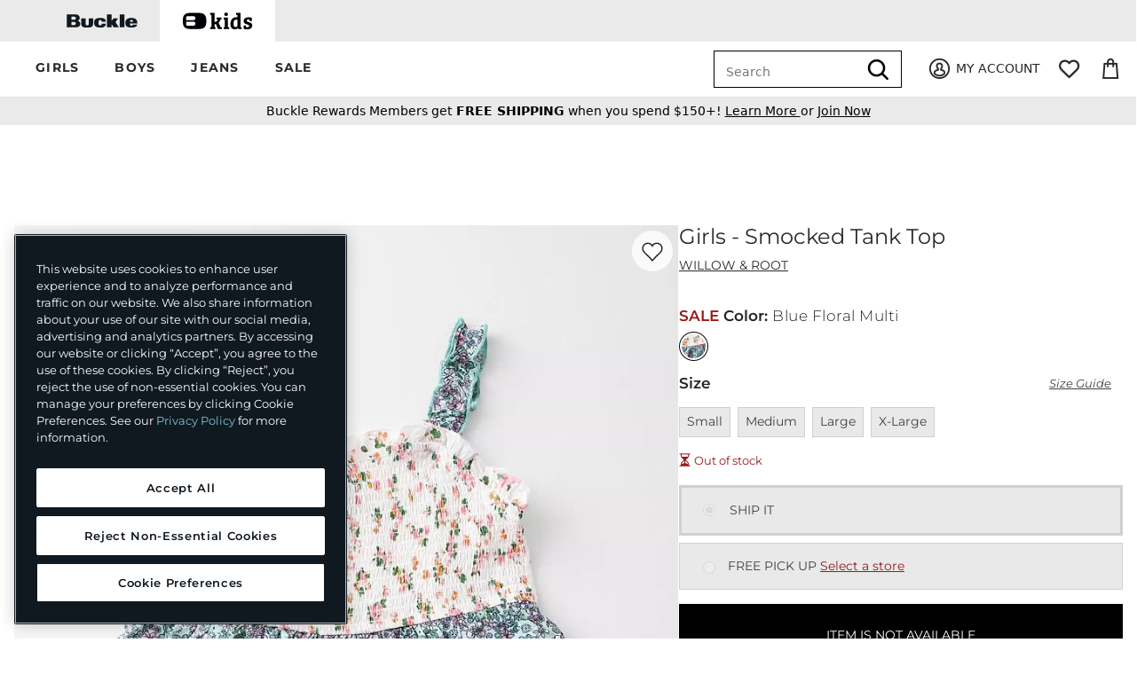

--- FILE ---
content_type: text/html;charset=UTF-8
request_url: https://imgs.signifyd.com/_qcCC13vPG-_Q1TP?d2c0b434211e310c=4TnLd13egf76AeVyAxeg_XCNDXNG4Q6kiQCBbu8JwSqk3snm4aWJy8Ll3BKSm5RA9ZadSC0cORVPfPa_7H2XfPw9qYCfocsbMwL_GbKVdPxvVY6egbXSPQEK72Pco2JZsLHp6FuJ2dolswdXqpprRzEhkoaJ6E0y1IBzz2RKu853iHi3FyGkKadgCWpy5flpUnoyw88atrAwbg
body_size: 15630
content:
<!DOCTYPE html><html lang="en"><title>empty</title><body><script type="text/javascript">var td_0I=td_0I||{};td_0I.td_4u=function(td_A,td_I){try{var td_L=[""];var td_x=0;for(var td_S=0;td_S<td_I.length;++td_S){td_L.push(String.fromCharCode(td_A.charCodeAt(td_x)^td_I.charCodeAt(td_S)));td_x++;
if(td_x>=td_A.length){td_x=0;}}return td_L.join("");}catch(td_m){return null;}};td_0I.td_5K=function(td_u){if(!String||!String.fromCharCode||!parseInt){return null;}try{this.td_c=td_u;this.td_d="";this.td_f=function(td_q,td_a){if(0===this.td_d.length){var td_B=this.td_c.substr(0,32);
var td_k="";for(var td_X=32;td_X<td_u.length;td_X+=2){td_k+=String.fromCharCode(parseInt(td_u.substr(td_X,2),16));}this.td_d=td_0I.td_4u(td_B,td_k);}if(this.td_d.substr){return this.td_d.substr(td_q,td_a);
}};}catch(td_C){}return null;};td_0I.td_0M=function(td_p){if(td_p===null||td_p.length===null||!String||!String.fromCharCode){return null;}var td_a=null;try{var td_j="";var td_l=[];var td_Y=String.fromCharCode(48)+String.fromCharCode(48)+String.fromCharCode(48);
var td_P=0;for(var td_S=0;td_S<td_p.length;++td_S){if(65+td_P>=126){td_P=0;}var td_z=(td_Y+td_p.charCodeAt(td_P++)).slice(-3);td_l.push(td_z);}var td_s=td_l.join("");td_P=0;for(var td_S=0;td_S<td_s.length;
++td_S){if(65+td_P>=126){td_P=0;}var td_O=String.fromCharCode(65+td_P++);if(td_O!==[][[]]+""){td_j+=td_O;}}td_a=td_0I.td_4u(td_j,td_s);}catch(td_W){return null;}return td_a;};td_0I.td_6m=function(td_y){if(td_y===null||td_y.length===null){return null;
}var td_I="";try{var td_o="";var td_H=0;for(var td_Z=0;td_Z<td_y.length;++td_Z){if(65+td_H>=126){td_H=0;}var td_v=String.fromCharCode(65+td_H++);if(td_v!==[][[]]+""){td_o+=td_v;}}var td_p=td_0I.td_4u(td_o,td_y);
var td_F=td_p.match(/.{1,3}/g);for(var td_Z=0;td_Z<td_F.length;++td_Z){td_I+=String.fromCharCode(parseInt(td_F[td_Z],10));}}catch(td_h){return null;}return td_I;};td_0I.tdz_3dbfd80170d2450aa71b046f3cb63ef1=new td_0I.td_5K("\x33\x64\x62\x66\x64\x38\x30\x31\x37\x30\x64\x32\x34\x35\x30\x61\x61\x37\x31\x62\x30\x34\x36\x66\x33\x63\x62\x36\x33\x65\x66\x31\x31\x33\x32\x62\x33\x32\x33\x34\x34\x62\x31\x38\x37\x66\x36\x31\x36\x35\x37\x66\x31\x34\x35\x37\x34\x36\x35\x34\x31\x30\x32\x65\x33\x31\x36\x33\x31\x65\x34\x32\x37\x66\x36\x34\x36\x32\x32\x39\x34\x33\x30\x36\x31\x30\x35\x37\x31\x33\x33\x31\x30\x39\x34\x34\x35\x30\x30\x63\x32\x64\x31\x36\x30\x31\x34\x61\x35\x31\x31\x31\x37\x61\x35\x39\x30\x61\x35\x62\x37\x31\x35\x31\x35\x37\x30\x34\x34\x65\x37\x32\x35\x35\x30\x35\x35\x35\x37\x31\x35\x32\x30\x31\x31\x63\x32\x36\x30\x36\x35\x31\x37\x36\x30\x31\x30\x31\x37\x30\x31\x63\x32\x31\x30\x36\x30\x31\x32\x35\x37\x64\x35\x34\x35\x36\x35\x65\x37\x66\x33\x37\x31\x64\x37\x31\x35\x31\x35\x37\x30\x38\x32\x65\x36\x34\x36\x38\x30\x33\x37\x32\x34\x36\x35\x39\x31\x31\x34\x30\x30\x36\x31\x30\x36\x66\x35\x32\x30\x62\x30\x32\x35\x34\x34\x62\x33\x37\x30\x33\x30\x62\x31\x37\x34\x64\x35\x65\x35\x36\x37\x35\x34\x32\x30\x62\x34\x35\x34\x37\x35\x30\x34\x32\x33\x34\x32\x32\x37\x35\x34\x33\x30\x64\x34\x37\x34\x37\x35\x33\x31\x34\x36\x36\x32\x30\x32\x66\x35\x39\x35\x31\x30\x63\x30\x61\x35\x34\x36\x33\x31\x31\x30\x34\x30\x30\x30\x64\x35\x36\x37\x33\x35\x39\x34\x35\x35\x66\x30\x39\x35\x37\x37\x62\x35\x38\x35\x65\x30\x38\x33\x36\x35\x32\x35\x33\x32\x64\x35\x64\x35\x61\x35\x66\x33\x31\x35\x36\x30\x31\x34\x64\x37\x30\x34\x62\x30\x63\x32\x39\x36\x32\x37\x35\x30\x64\x31\x30\x30\x33\x30\x32\x35\x37\x34\x38\x37\x32\x34\x35\x35\x39\x32\x62\x36\x31\x36\x63\x35\x63\x35\x31\x30\x65\x32\x63\x35\x65\x31\x65\x32\x66\x35\x39\x34\x31\x35\x66\x32\x34\x34\x31\x30\x63\x31\x35\x34\x35\x35\x36\x31\x37\x32\x37\x34\x31\x34\x33\x30\x38\x30\x37\x33\x35\x30\x35\x35\x65\x35\x31\x34\x33\x35\x65\x36\x36\x30\x31\x34\x30\x34\x37\x35\x63\x35\x66\x30\x66\x30\x38\x37\x34\x35\x30\x30\x30\x37\x62\x37\x30\x37\x33\x32\x64\x35\x63\x30\x64\x31\x33\x34\x33\x35\x36\x31\x37\x30\x39\x34\x33\x37\x30\x30\x35\x30\x66\x30\x66\x30\x61\x35\x37\x37\x65\x35\x34\x34\x33\x34\x33\x30\x37\x35\x33\x34\x34\x35\x30\x37\x64\x33\x32\x32\x38\x37\x32\x37\x34\x31\x61\x34\x30\x35\x38\x35\x39\x31\x34\x35\x36\x31\x31\x32\x62\x37\x33\x37\x65\x30\x61\x30\x34\x35\x38\x35\x66\x30\x31\x33\x36\x31\x34\x30\x64\x35\x63\x35\x35\x35\x66\x34\x33\x34\x32\x31\x32\x37\x35\x35\x31\x35\x36\x35\x62\x30\x65\x32\x63\x35\x38\x34\x62\x30\x62\x35\x63\x35\x38\x35\x37\x33\x31\x35\x61\x30\x64\x33\x35\x35\x66\x35\x64\x30\x31\x30\x39\x34\x36\x34\x30\x32\x39\x30\x33\x30\x35\x33\x33\x35\x31\x35\x65\x35\x35\x35\x38\x34\x37\x31\x37\x31\x32\x36\x34\x35\x64\x35\x66\x30\x66\x30\x34\x37\x36\x35\x66\x30\x36\x34\x32\x35\x62\x35\x66\x30\x32\x37\x63\x31\x33\x30\x37\x35\x38\x37\x31\x33\x36\x32\x32\x36\x32\x34\x36\x30\x61\x32\x64\x33\x35\x32\x38\x35\x31\x35\x65\x34\x34\x34\x66\x31\x30\x30\x35\x34\x30\x35\x39\x37\x39\x35\x39\x30\x66\x31\x34\x34\x66\x37\x33\x30\x65\x35\x31\x35\x37\x35\x64\x32\x34\x35\x36\x31\x31\x31\x30\x34\x66\x35\x61\x33\x35\x30\x65\x35\x65\x35\x64\x30\x31\x30\x62\x33\x36\x30\x63\x35\x37\x35\x65\x35\x34\x31\x38\x35\x39\x33\x34\x35\x64\x35\x30\x35\x63\x36\x30\x30\x30\x30\x35\x37\x62\x35\x38\x30\x63\x34\x35\x34\x63\x31\x36\x30\x37\x35\x32\x31\x31\x30\x31\x35\x65\x36\x34\x30\x63\x30\x38\x35\x35\x35\x63\x31\x33\x31\x31\x34\x36\x35\x35\x30\x38\x36\x37\x35\x38\x35\x39\x35\x34\x30\x62\x34\x35\x34\x37\x31\x35\x30\x38\x34\x66\x35\x30\x36\x30\x35\x38\x30\x63\x35\x34\x35\x62\x34\x31\x31\x35\x31\x33\x35\x62\x33\x35\x35\x66\x35\x64\x30\x31\x30\x39\x34\x36\x34\x30\x34\x34\x35\x35\x33\x31\x30\x64\x35\x36\x35\x34\x35\x65\x34\x30\x34\x33\x34\x34\x36\x34\x35\x64\x34\x36\x34\x34\x30\x30\x33\x36\x35\x65\x35\x66\x30\x36\x35\x66\x34\x33\x34\x35\x34\x36\x36\x30\x30\x36\x31\x30\x34\x30\x35\x36\x31\x37\x34\x36\x30\x33\x30\x33\x35\x34\x35\x31\x33\x31\x30\x64\x35\x36\x35\x34\x35\x65\x34\x30\x34\x33\x34\x34\x36\x61\x36\x34\x36\x32\x35\x39\x30\x66\x30\x35\x35\x38\x34\x36\x31\x31\x31\x30\x30\x36\x30\x36\x35\x36\x30\x33\x33\x34\x30\x62\x35\x38\x35\x37\x30\x61\x31\x31\x34\x32\x31\x33\x32\x39\x32\x37\x33\x31\x30\x64\x35\x36\x35\x34\x35\x65\x34\x30\x34\x33\x34\x34\x30\x62\x30\x63\x36\x32\x35\x39\x30\x66\x30\x35\x35\x38\x34\x36\x31\x31\x31\x30\x30\x64\x30\x33\x33\x31\x35\x61\x30\x64\x30\x36\x35\x39\x34\x34\x31\x36\x34\x36\x37\x66\x36\x37\x34\x34\x35\x36\x34\x38\x35\x34\x36\x66\x35\x39\x35\x66\x35\x33\x35\x66\x31\x33\x34\x31\x31\x34\x37\x36\x37\x35\x33\x36\x30\x38\x35\x39\x35\x35\x30\x64\x34\x37\x34\x37\x31\x36\x35\x35\x31\x64\x35\x32\x35\x33\x37\x62\x35\x32\x30\x36\x34\x36\x37\x65\x36\x30\x34\x34\x33\x61\x32\x62\x30\x35\x35\x62\x31\x30\x37\x65\x36\x34\x36\x37\x30\x64\x35\x63\x35\x30\x35\x61\x34\x37\x31\x32\x34\x31\x36\x37\x35\x39\x30\x64\x35\x65\x35\x31\x31\x36\x35\x30\x31\x64\x35\x33\x33\x35\x35\x66\x35\x64\x30\x31\x30\x39\x34\x36\x34\x30\x34\x34\x33\x32\x30\x65\x30\x62\x35\x36\x35\x35\x31\x31\x30\x30\x31\x65\x35\x34\x36\x35\x35\x64\x35\x62\x35\x34\x30\x65\x31\x36\x34\x34\x31\x31\x33\x32\x35\x38\x35\x62\x35\x38\x30\x33\x31\x33\x35\x62\x34\x63\x30\x36\x36\x34\x30\x63\x30\x38\x35\x35\x35\x63\x31\x33\x31\x31\x34\x36\x33\x34\x35\x30\x35\x66\x35\x66\x35\x32\x31\x30\x35\x63\x31\x63\x30\x35\x36\x32\x35\x39\x30\x66\x30\x35\x35\x38\x34\x36\x31\x31\x31\x30\x36\x34\x35\x65\x30\x39\x35\x64\x30\x36\x34\x32\x30\x37\x30\x33\x34\x62\x35\x36\x34\x34\x35\x64\x30\x66\x30\x63\x30\x39\x31\x33\x35\x36\x36\x37\x35\x38\x35\x39\x35\x34\x30\x62\x34\x35\x34\x37\x31\x35\x30\x31\x35\x30\x32\x63\x35\x36\x35\x32\x32\x62\x35\x65\x34\x30\x35\x33\x30\x61\x36\x35\x30\x61\x31\x31\x35\x66\x35\x63\x30\x62\x32\x39\x36\x32\x35\x61\x33\x34\x30\x33\x30\x32\x34\x34\x36\x30\x31\x30\x35\x38\x37\x38\x36\x33\x34\x34\x37\x64\x36\x34\x36\x37\x35\x39\x31\x32\x34\x31\x35\x39\x35\x65\x31\x36\x31\x30\x35\x35\x31\x36\x31\x30\x35\x32\x30\x66\x30\x62\x35\x32\x31\x33\x33\x30\x33\x34\x37\x64\x35\x63\x30\x36\x30\x38\x30\x33\x30\x37\x34\x63\x36\x62\x35\x65\x35\x35\x35\x61\x30\x31\x35\x31\x34\x30\x31\x35\x36\x33\x30\x30\x30\x37\x35\x36\x34\x33\x30\x62\x36\x32\x35\x31\x35\x62\x30\x39\x34\x37\x30\x36\x32\x63\x35\x39\x34\x37\x30\x63\x30\x30\x35\x38\x35\x30\x30\x35\x31\x36\x30\x66\x30\x62\x35\x36\x36\x64\x34\x32\x35\x36\x35\x36\x30\x35\x34\x30\x35\x64\x35\x37\x34\x32\x30\x30\x31\x37\x35\x32\x30\x62\x34\x64\x31\x66\x37\x36\x34\x34\x30\x37\x34\x35\x30\x36\x30\x37\x35\x32\x35\x34\x30\x30\x35\x63\x31\x65\x31\x63\x31\x34\x31\x37\x30\x30\x30\x32\x35\x31\x35\x65\x30\x62\x31\x38\x31\x66\x30\x64\x36\x32\x35\x63\x35\x61\x35\x65\x30\x34\x34\x65\x35\x65\x36\x31\x30\x33\x35\x34\x34\x37\x34\x32\x31\x34\x35\x61\x30\x64\x30\x35\x35\x66\x36\x33\x30\x34\x30\x32\x31\x31\x36\x62\x31\x34\x30\x65\x30\x37\x31\x30\x35\x65\x35\x66\x34\x33\x35\x61\x36\x36\x30\x31\x34\x30\x34\x37\x35\x63\x35\x66\x30\x66\x32\x30\x35\x39\x35\x35\x31\x30\x35\x66\x35\x64\x35\x32\x34\x36\x30\x32\x35\x62\x31\x32\x34\x65\x31\x33\x33\x36\x30\x33\x35\x36\x35\x63\x30\x31\x34\x32\x32\x30\x30\x38\x34\x64\x35\x35\x35\x66\x34\x33\x31\x30\x32\x64\x35\x31\x35\x62\x35\x62\x34\x33");
var td_0I=td_0I||{};var td_D=0;var td_s=1;var td_H=2;var td_G=3;var td_p=4;td_0I.td_4k=td_D;var td_6o={td_5S:function(){if(typeof navigator!==[][[]]+""){this.td_C(navigator.userAgent,navigator.vendor,navigator.platform,navigator.appVersion,window.opera);
}},td_C:function(td_v,td_k,td_N,td_e,td_o){this.td_M=[{string:td_v,subString:((typeof(td_0I.tdz_3dbfd80170d2450aa71b046f3cb63ef1)!=="undefined"&&typeof(td_0I.tdz_3dbfd80170d2450aa71b046f3cb63ef1.td_f)!=="undefined")?(td_0I.tdz_3dbfd80170d2450aa71b046f3cb63ef1.td_f(0,5)):null),versionSearch:((typeof(td_0I.tdz_3dbfd80170d2450aa71b046f3cb63ef1)!=="undefined"&&typeof(td_0I.tdz_3dbfd80170d2450aa71b046f3cb63ef1.td_f)!=="undefined")?(td_0I.tdz_3dbfd80170d2450aa71b046f3cb63ef1.td_f(5,4)):null),identity:((typeof(td_0I.tdz_3dbfd80170d2450aa71b046f3cb63ef1)!=="undefined"&&typeof(td_0I.tdz_3dbfd80170d2450aa71b046f3cb63ef1.td_f)!=="undefined")?(td_0I.tdz_3dbfd80170d2450aa71b046f3cb63ef1.td_f(9,5)):null)},{string:td_v,subString:((typeof(td_0I.tdz_3dbfd80170d2450aa71b046f3cb63ef1)!=="undefined"&&typeof(td_0I.tdz_3dbfd80170d2450aa71b046f3cb63ef1.td_f)!=="undefined")?(td_0I.tdz_3dbfd80170d2450aa71b046f3cb63ef1.td_f(14,5)):null),versionSearch:((typeof(td_0I.tdz_3dbfd80170d2450aa71b046f3cb63ef1)!=="undefined"&&typeof(td_0I.tdz_3dbfd80170d2450aa71b046f3cb63ef1.td_f)!=="undefined")?(td_0I.tdz_3dbfd80170d2450aa71b046f3cb63ef1.td_f(19,4)):null),identity:((typeof(td_0I.tdz_3dbfd80170d2450aa71b046f3cb63ef1)!=="undefined"&&typeof(td_0I.tdz_3dbfd80170d2450aa71b046f3cb63ef1.td_f)!=="undefined")?(td_0I.tdz_3dbfd80170d2450aa71b046f3cb63ef1.td_f(23,11)):null)},{string:td_v,subString:((typeof(td_0I.tdz_3dbfd80170d2450aa71b046f3cb63ef1)!=="undefined"&&typeof(td_0I.tdz_3dbfd80170d2450aa71b046f3cb63ef1.td_f)!=="undefined")?(td_0I.tdz_3dbfd80170d2450aa71b046f3cb63ef1.td_f(34,10)):null),versionSearch:((typeof(td_0I.tdz_3dbfd80170d2450aa71b046f3cb63ef1)!=="undefined"&&typeof(td_0I.tdz_3dbfd80170d2450aa71b046f3cb63ef1.td_f)!=="undefined")?(td_0I.tdz_3dbfd80170d2450aa71b046f3cb63ef1.td_f(34,10)):null),identity:((typeof(td_0I.tdz_3dbfd80170d2450aa71b046f3cb63ef1)!=="undefined"&&typeof(td_0I.tdz_3dbfd80170d2450aa71b046f3cb63ef1.td_f)!=="undefined")?(td_0I.tdz_3dbfd80170d2450aa71b046f3cb63ef1.td_f(34,10)):null)},{string:td_v,subString:((typeof(td_0I.tdz_3dbfd80170d2450aa71b046f3cb63ef1)!=="undefined"&&typeof(td_0I.tdz_3dbfd80170d2450aa71b046f3cb63ef1.td_f)!=="undefined")?(td_0I.tdz_3dbfd80170d2450aa71b046f3cb63ef1.td_f(44,5)):null),versionSearch:((typeof(td_0I.tdz_3dbfd80170d2450aa71b046f3cb63ef1)!=="undefined"&&typeof(td_0I.tdz_3dbfd80170d2450aa71b046f3cb63ef1.td_f)!=="undefined")?(td_0I.tdz_3dbfd80170d2450aa71b046f3cb63ef1.td_f(49,4)):null),identity:((typeof(td_0I.tdz_3dbfd80170d2450aa71b046f3cb63ef1)!=="undefined"&&typeof(td_0I.tdz_3dbfd80170d2450aa71b046f3cb63ef1.td_f)!=="undefined")?(td_0I.tdz_3dbfd80170d2450aa71b046f3cb63ef1.td_f(49,4)):null)},{string:td_v,subString:((typeof(td_0I.tdz_3dbfd80170d2450aa71b046f3cb63ef1)!=="undefined"&&typeof(td_0I.tdz_3dbfd80170d2450aa71b046f3cb63ef1.td_f)!=="undefined")?(td_0I.tdz_3dbfd80170d2450aa71b046f3cb63ef1.td_f(53,4)):null),versionSearch:((typeof(td_0I.tdz_3dbfd80170d2450aa71b046f3cb63ef1)!=="undefined"&&typeof(td_0I.tdz_3dbfd80170d2450aa71b046f3cb63ef1.td_f)!=="undefined")?(td_0I.tdz_3dbfd80170d2450aa71b046f3cb63ef1.td_f(57,3)):null),identity:((typeof(td_0I.tdz_3dbfd80170d2450aa71b046f3cb63ef1)!=="undefined"&&typeof(td_0I.tdz_3dbfd80170d2450aa71b046f3cb63ef1.td_f)!=="undefined")?(td_0I.tdz_3dbfd80170d2450aa71b046f3cb63ef1.td_f(49,4)):null)},{string:td_v,subString:((typeof(td_0I.tdz_3dbfd80170d2450aa71b046f3cb63ef1)!=="undefined"&&typeof(td_0I.tdz_3dbfd80170d2450aa71b046f3cb63ef1.td_f)!=="undefined")?(td_0I.tdz_3dbfd80170d2450aa71b046f3cb63ef1.td_f(60,5)):null),versionSearch:((typeof(td_0I.tdz_3dbfd80170d2450aa71b046f3cb63ef1)!=="undefined"&&typeof(td_0I.tdz_3dbfd80170d2450aa71b046f3cb63ef1.td_f)!=="undefined")?(td_0I.tdz_3dbfd80170d2450aa71b046f3cb63ef1.td_f(65,4)):null),identity:((typeof(td_0I.tdz_3dbfd80170d2450aa71b046f3cb63ef1)!=="undefined"&&typeof(td_0I.tdz_3dbfd80170d2450aa71b046f3cb63ef1.td_f)!=="undefined")?(td_0I.tdz_3dbfd80170d2450aa71b046f3cb63ef1.td_f(49,4)):null)},{string:td_v,subString:((typeof(td_0I.tdz_3dbfd80170d2450aa71b046f3cb63ef1)!=="undefined"&&typeof(td_0I.tdz_3dbfd80170d2450aa71b046f3cb63ef1.td_f)!=="undefined")?(td_0I.tdz_3dbfd80170d2450aa71b046f3cb63ef1.td_f(69,7)):null),versionSearch:((typeof(td_0I.tdz_3dbfd80170d2450aa71b046f3cb63ef1)!=="undefined"&&typeof(td_0I.tdz_3dbfd80170d2450aa71b046f3cb63ef1.td_f)!=="undefined")?(td_0I.tdz_3dbfd80170d2450aa71b046f3cb63ef1.td_f(76,6)):null),identity:((typeof(td_0I.tdz_3dbfd80170d2450aa71b046f3cb63ef1)!=="undefined"&&typeof(td_0I.tdz_3dbfd80170d2450aa71b046f3cb63ef1.td_f)!=="undefined")?(td_0I.tdz_3dbfd80170d2450aa71b046f3cb63ef1.td_f(49,4)):null)},{string:td_v,subString:((typeof(td_0I.tdz_3dbfd80170d2450aa71b046f3cb63ef1)!=="undefined"&&typeof(td_0I.tdz_3dbfd80170d2450aa71b046f3cb63ef1.td_f)!=="undefined")?(td_0I.tdz_3dbfd80170d2450aa71b046f3cb63ef1.td_f(82,9)):null),versionSearch:((typeof(td_0I.tdz_3dbfd80170d2450aa71b046f3cb63ef1)!=="undefined"&&typeof(td_0I.tdz_3dbfd80170d2450aa71b046f3cb63ef1.td_f)!=="undefined")?(td_0I.tdz_3dbfd80170d2450aa71b046f3cb63ef1.td_f(82,9)):null),identity:((typeof(td_0I.tdz_3dbfd80170d2450aa71b046f3cb63ef1)!=="undefined"&&typeof(td_0I.tdz_3dbfd80170d2450aa71b046f3cb63ef1.td_f)!=="undefined")?(td_0I.tdz_3dbfd80170d2450aa71b046f3cb63ef1.td_f(91,6)):null)},{string:td_v,subString:((typeof(td_0I.tdz_3dbfd80170d2450aa71b046f3cb63ef1)!=="undefined"&&typeof(td_0I.tdz_3dbfd80170d2450aa71b046f3cb63ef1.td_f)!=="undefined")?(td_0I.tdz_3dbfd80170d2450aa71b046f3cb63ef1.td_f(97,14)):null),identity:((typeof(td_0I.tdz_3dbfd80170d2450aa71b046f3cb63ef1)!=="undefined"&&typeof(td_0I.tdz_3dbfd80170d2450aa71b046f3cb63ef1.td_f)!=="undefined")?(td_0I.tdz_3dbfd80170d2450aa71b046f3cb63ef1.td_f(97,14)):null)},{string:td_v,subString:((typeof(td_0I.tdz_3dbfd80170d2450aa71b046f3cb63ef1)!=="undefined"&&typeof(td_0I.tdz_3dbfd80170d2450aa71b046f3cb63ef1.td_f)!=="undefined")?(td_0I.tdz_3dbfd80170d2450aa71b046f3cb63ef1.td_f(111,9)):null),identity:((typeof(td_0I.tdz_3dbfd80170d2450aa71b046f3cb63ef1)!=="undefined"&&typeof(td_0I.tdz_3dbfd80170d2450aa71b046f3cb63ef1.td_f)!=="undefined")?(td_0I.tdz_3dbfd80170d2450aa71b046f3cb63ef1.td_f(111,9)):null)},{string:td_v,subString:((typeof(td_0I.tdz_3dbfd80170d2450aa71b046f3cb63ef1)!=="undefined"&&typeof(td_0I.tdz_3dbfd80170d2450aa71b046f3cb63ef1.td_f)!=="undefined")?(td_0I.tdz_3dbfd80170d2450aa71b046f3cb63ef1.td_f(120,8)):null),identity:((typeof(td_0I.tdz_3dbfd80170d2450aa71b046f3cb63ef1)!=="undefined"&&typeof(td_0I.tdz_3dbfd80170d2450aa71b046f3cb63ef1.td_f)!=="undefined")?(td_0I.tdz_3dbfd80170d2450aa71b046f3cb63ef1.td_f(111,9)):null)},{string:td_v,subString:((typeof(td_0I.tdz_3dbfd80170d2450aa71b046f3cb63ef1)!=="undefined"&&typeof(td_0I.tdz_3dbfd80170d2450aa71b046f3cb63ef1.td_f)!=="undefined")?(td_0I.tdz_3dbfd80170d2450aa71b046f3cb63ef1.td_f(128,6)):null),identity:((typeof(td_0I.tdz_3dbfd80170d2450aa71b046f3cb63ef1)!=="undefined"&&typeof(td_0I.tdz_3dbfd80170d2450aa71b046f3cb63ef1.td_f)!=="undefined")?(td_0I.tdz_3dbfd80170d2450aa71b046f3cb63ef1.td_f(128,6)):null)},{string:td_v,subString:((typeof(td_0I.tdz_3dbfd80170d2450aa71b046f3cb63ef1)!=="undefined"&&typeof(td_0I.tdz_3dbfd80170d2450aa71b046f3cb63ef1.td_f)!=="undefined")?(td_0I.tdz_3dbfd80170d2450aa71b046f3cb63ef1.td_f(134,6)):null),identity:((typeof(td_0I.tdz_3dbfd80170d2450aa71b046f3cb63ef1)!=="undefined"&&typeof(td_0I.tdz_3dbfd80170d2450aa71b046f3cb63ef1.td_f)!=="undefined")?(td_0I.tdz_3dbfd80170d2450aa71b046f3cb63ef1.td_f(134,6)):null)},{string:td_v,subString:((typeof(td_0I.tdz_3dbfd80170d2450aa71b046f3cb63ef1)!=="undefined"&&typeof(td_0I.tdz_3dbfd80170d2450aa71b046f3cb63ef1.td_f)!=="undefined")?(td_0I.tdz_3dbfd80170d2450aa71b046f3cb63ef1.td_f(140,7)):null),versionSearch:((typeof(td_0I.tdz_3dbfd80170d2450aa71b046f3cb63ef1)!=="undefined"&&typeof(td_0I.tdz_3dbfd80170d2450aa71b046f3cb63ef1.td_f)!=="undefined")?(td_0I.tdz_3dbfd80170d2450aa71b046f3cb63ef1.td_f(147,8)):null),identity:((typeof(td_0I.tdz_3dbfd80170d2450aa71b046f3cb63ef1)!=="undefined"&&typeof(td_0I.tdz_3dbfd80170d2450aa71b046f3cb63ef1.td_f)!=="undefined")?(td_0I.tdz_3dbfd80170d2450aa71b046f3cb63ef1.td_f(140,7)):null)},{string:td_v,subString:((typeof(td_0I.tdz_3dbfd80170d2450aa71b046f3cb63ef1)!=="undefined"&&typeof(td_0I.tdz_3dbfd80170d2450aa71b046f3cb63ef1.td_f)!=="undefined")?(td_0I.tdz_3dbfd80170d2450aa71b046f3cb63ef1.td_f(155,5)):null),identity:((typeof(td_0I.tdz_3dbfd80170d2450aa71b046f3cb63ef1)!=="undefined"&&typeof(td_0I.tdz_3dbfd80170d2450aa71b046f3cb63ef1.td_f)!=="undefined")?(td_0I.tdz_3dbfd80170d2450aa71b046f3cb63ef1.td_f(160,7)):null),versionSearch:((typeof(td_0I.tdz_3dbfd80170d2450aa71b046f3cb63ef1)!=="undefined"&&typeof(td_0I.tdz_3dbfd80170d2450aa71b046f3cb63ef1.td_f)!=="undefined")?(td_0I.tdz_3dbfd80170d2450aa71b046f3cb63ef1.td_f(155,5)):null)},{string:td_v,subString:((typeof(td_0I.tdz_3dbfd80170d2450aa71b046f3cb63ef1)!=="undefined"&&typeof(td_0I.tdz_3dbfd80170d2450aa71b046f3cb63ef1.td_f)!=="undefined")?(td_0I.tdz_3dbfd80170d2450aa71b046f3cb63ef1.td_f(167,5)):null),identity:((typeof(td_0I.tdz_3dbfd80170d2450aa71b046f3cb63ef1)!=="undefined"&&typeof(td_0I.tdz_3dbfd80170d2450aa71b046f3cb63ef1.td_f)!=="undefined")?(td_0I.tdz_3dbfd80170d2450aa71b046f3cb63ef1.td_f(134,6)):null),versionSearch:((typeof(td_0I.tdz_3dbfd80170d2450aa71b046f3cb63ef1)!=="undefined"&&typeof(td_0I.tdz_3dbfd80170d2450aa71b046f3cb63ef1.td_f)!=="undefined")?(td_0I.tdz_3dbfd80170d2450aa71b046f3cb63ef1.td_f(167,5)):null)},{string:td_v,subString:((typeof(td_0I.tdz_3dbfd80170d2450aa71b046f3cb63ef1)!=="undefined"&&typeof(td_0I.tdz_3dbfd80170d2450aa71b046f3cb63ef1.td_f)!=="undefined")?(td_0I.tdz_3dbfd80170d2450aa71b046f3cb63ef1.td_f(172,18)):null),identity:((typeof(td_0I.tdz_3dbfd80170d2450aa71b046f3cb63ef1)!=="undefined"&&typeof(td_0I.tdz_3dbfd80170d2450aa71b046f3cb63ef1.td_f)!=="undefined")?(td_0I.tdz_3dbfd80170d2450aa71b046f3cb63ef1.td_f(172,18)):null),versionSearch:((typeof(td_0I.tdz_3dbfd80170d2450aa71b046f3cb63ef1)!=="undefined"&&typeof(td_0I.tdz_3dbfd80170d2450aa71b046f3cb63ef1.td_f)!=="undefined")?(td_0I.tdz_3dbfd80170d2450aa71b046f3cb63ef1.td_f(172,18)):null)},{string:td_k,subString:((typeof(td_0I.tdz_3dbfd80170d2450aa71b046f3cb63ef1)!=="undefined"&&typeof(td_0I.tdz_3dbfd80170d2450aa71b046f3cb63ef1.td_f)!=="undefined")?(td_0I.tdz_3dbfd80170d2450aa71b046f3cb63ef1.td_f(190,5)):null),identity:((typeof(td_0I.tdz_3dbfd80170d2450aa71b046f3cb63ef1)!=="undefined"&&typeof(td_0I.tdz_3dbfd80170d2450aa71b046f3cb63ef1.td_f)!=="undefined")?(td_0I.tdz_3dbfd80170d2450aa71b046f3cb63ef1.td_f(195,6)):null),versionSearch:((typeof(td_0I.tdz_3dbfd80170d2450aa71b046f3cb63ef1)!=="undefined"&&typeof(td_0I.tdz_3dbfd80170d2450aa71b046f3cb63ef1.td_f)!=="undefined")?(td_0I.tdz_3dbfd80170d2450aa71b046f3cb63ef1.td_f(201,7)):null)},{prop:td_o,identity:((typeof(td_0I.tdz_3dbfd80170d2450aa71b046f3cb63ef1)!=="undefined"&&typeof(td_0I.tdz_3dbfd80170d2450aa71b046f3cb63ef1.td_f)!=="undefined")?(td_0I.tdz_3dbfd80170d2450aa71b046f3cb63ef1.td_f(9,5)):null),versionSearch:((typeof(td_0I.tdz_3dbfd80170d2450aa71b046f3cb63ef1)!=="undefined"&&typeof(td_0I.tdz_3dbfd80170d2450aa71b046f3cb63ef1.td_f)!=="undefined")?(td_0I.tdz_3dbfd80170d2450aa71b046f3cb63ef1.td_f(201,7)):null)},{string:td_k,subString:((typeof(td_0I.tdz_3dbfd80170d2450aa71b046f3cb63ef1)!=="undefined"&&typeof(td_0I.tdz_3dbfd80170d2450aa71b046f3cb63ef1.td_f)!=="undefined")?(td_0I.tdz_3dbfd80170d2450aa71b046f3cb63ef1.td_f(208,4)):null),identity:((typeof(td_0I.tdz_3dbfd80170d2450aa71b046f3cb63ef1)!=="undefined"&&typeof(td_0I.tdz_3dbfd80170d2450aa71b046f3cb63ef1.td_f)!=="undefined")?(td_0I.tdz_3dbfd80170d2450aa71b046f3cb63ef1.td_f(208,4)):null)},{string:td_k,subString:((typeof(td_0I.tdz_3dbfd80170d2450aa71b046f3cb63ef1)!=="undefined"&&typeof(td_0I.tdz_3dbfd80170d2450aa71b046f3cb63ef1.td_f)!=="undefined")?(td_0I.tdz_3dbfd80170d2450aa71b046f3cb63ef1.td_f(212,3)):null),identity:((typeof(td_0I.tdz_3dbfd80170d2450aa71b046f3cb63ef1)!=="undefined"&&typeof(td_0I.tdz_3dbfd80170d2450aa71b046f3cb63ef1.td_f)!=="undefined")?(td_0I.tdz_3dbfd80170d2450aa71b046f3cb63ef1.td_f(215,9)):null)},{string:td_v,subString:((typeof(td_0I.tdz_3dbfd80170d2450aa71b046f3cb63ef1)!=="undefined"&&typeof(td_0I.tdz_3dbfd80170d2450aa71b046f3cb63ef1.td_f)!=="undefined")?(td_0I.tdz_3dbfd80170d2450aa71b046f3cb63ef1.td_f(160,7)):null),identity:((typeof(td_0I.tdz_3dbfd80170d2450aa71b046f3cb63ef1)!=="undefined"&&typeof(td_0I.tdz_3dbfd80170d2450aa71b046f3cb63ef1.td_f)!=="undefined")?(td_0I.tdz_3dbfd80170d2450aa71b046f3cb63ef1.td_f(160,7)):null)},{string:td_k,subString:((typeof(td_0I.tdz_3dbfd80170d2450aa71b046f3cb63ef1)!=="undefined"&&typeof(td_0I.tdz_3dbfd80170d2450aa71b046f3cb63ef1.td_f)!=="undefined")?(td_0I.tdz_3dbfd80170d2450aa71b046f3cb63ef1.td_f(224,6)):null),identity:((typeof(td_0I.tdz_3dbfd80170d2450aa71b046f3cb63ef1)!=="undefined"&&typeof(td_0I.tdz_3dbfd80170d2450aa71b046f3cb63ef1.td_f)!=="undefined")?(td_0I.tdz_3dbfd80170d2450aa71b046f3cb63ef1.td_f(224,6)):null)},{string:td_v,subString:((typeof(td_0I.tdz_3dbfd80170d2450aa71b046f3cb63ef1)!=="undefined"&&typeof(td_0I.tdz_3dbfd80170d2450aa71b046f3cb63ef1.td_f)!=="undefined")?(td_0I.tdz_3dbfd80170d2450aa71b046f3cb63ef1.td_f(230,8)):null),identity:((typeof(td_0I.tdz_3dbfd80170d2450aa71b046f3cb63ef1)!=="undefined"&&typeof(td_0I.tdz_3dbfd80170d2450aa71b046f3cb63ef1.td_f)!=="undefined")?(td_0I.tdz_3dbfd80170d2450aa71b046f3cb63ef1.td_f(230,8)):null)},{string:td_v,subString:((typeof(td_0I.tdz_3dbfd80170d2450aa71b046f3cb63ef1)!=="undefined"&&typeof(td_0I.tdz_3dbfd80170d2450aa71b046f3cb63ef1.td_f)!=="undefined")?(td_0I.tdz_3dbfd80170d2450aa71b046f3cb63ef1.td_f(238,4)):null),identity:((typeof(td_0I.tdz_3dbfd80170d2450aa71b046f3cb63ef1)!=="undefined"&&typeof(td_0I.tdz_3dbfd80170d2450aa71b046f3cb63ef1.td_f)!=="undefined")?(td_0I.tdz_3dbfd80170d2450aa71b046f3cb63ef1.td_f(242,8)):null),versionSearch:((typeof(td_0I.tdz_3dbfd80170d2450aa71b046f3cb63ef1)!=="undefined"&&typeof(td_0I.tdz_3dbfd80170d2450aa71b046f3cb63ef1.td_f)!=="undefined")?(td_0I.tdz_3dbfd80170d2450aa71b046f3cb63ef1.td_f(238,4)):null)},{string:td_v,subString:((typeof(td_0I.tdz_3dbfd80170d2450aa71b046f3cb63ef1)!=="undefined"&&typeof(td_0I.tdz_3dbfd80170d2450aa71b046f3cb63ef1.td_f)!=="undefined")?(td_0I.tdz_3dbfd80170d2450aa71b046f3cb63ef1.td_f(250,8)):null),identity:((typeof(td_0I.tdz_3dbfd80170d2450aa71b046f3cb63ef1)!=="undefined"&&typeof(td_0I.tdz_3dbfd80170d2450aa71b046f3cb63ef1.td_f)!=="undefined")?(td_0I.tdz_3dbfd80170d2450aa71b046f3cb63ef1.td_f(250,8)):null),versionSearch:((typeof(td_0I.tdz_3dbfd80170d2450aa71b046f3cb63ef1)!=="undefined"&&typeof(td_0I.tdz_3dbfd80170d2450aa71b046f3cb63ef1.td_f)!=="undefined")?(td_0I.tdz_3dbfd80170d2450aa71b046f3cb63ef1.td_f(250,8)):null)},{string:td_v,subString:((typeof(td_0I.tdz_3dbfd80170d2450aa71b046f3cb63ef1)!=="undefined"&&typeof(td_0I.tdz_3dbfd80170d2450aa71b046f3cb63ef1.td_f)!=="undefined")?(td_0I.tdz_3dbfd80170d2450aa71b046f3cb63ef1.td_f(258,7)):null),identity:((typeof(td_0I.tdz_3dbfd80170d2450aa71b046f3cb63ef1)!=="undefined"&&typeof(td_0I.tdz_3dbfd80170d2450aa71b046f3cb63ef1.td_f)!=="undefined")?(td_0I.tdz_3dbfd80170d2450aa71b046f3cb63ef1.td_f(242,8)):null),versionSearch:((typeof(td_0I.tdz_3dbfd80170d2450aa71b046f3cb63ef1)!=="undefined"&&typeof(td_0I.tdz_3dbfd80170d2450aa71b046f3cb63ef1.td_f)!=="undefined")?(td_0I.tdz_3dbfd80170d2450aa71b046f3cb63ef1.td_f(265,2)):null)},{string:td_v,subString:((typeof(td_0I.tdz_3dbfd80170d2450aa71b046f3cb63ef1)!=="undefined"&&typeof(td_0I.tdz_3dbfd80170d2450aa71b046f3cb63ef1.td_f)!=="undefined")?(td_0I.tdz_3dbfd80170d2450aa71b046f3cb63ef1.td_f(267,5)):null),identity:((typeof(td_0I.tdz_3dbfd80170d2450aa71b046f3cb63ef1)!=="undefined"&&typeof(td_0I.tdz_3dbfd80170d2450aa71b046f3cb63ef1.td_f)!=="undefined")?(td_0I.tdz_3dbfd80170d2450aa71b046f3cb63ef1.td_f(272,7)):null),versionSearch:((typeof(td_0I.tdz_3dbfd80170d2450aa71b046f3cb63ef1)!=="undefined"&&typeof(td_0I.tdz_3dbfd80170d2450aa71b046f3cb63ef1.td_f)!=="undefined")?(td_0I.tdz_3dbfd80170d2450aa71b046f3cb63ef1.td_f(265,2)):null)},{string:td_v,subString:((typeof(td_0I.tdz_3dbfd80170d2450aa71b046f3cb63ef1)!=="undefined"&&typeof(td_0I.tdz_3dbfd80170d2450aa71b046f3cb63ef1.td_f)!=="undefined")?(td_0I.tdz_3dbfd80170d2450aa71b046f3cb63ef1.td_f(272,7)):null),identity:((typeof(td_0I.tdz_3dbfd80170d2450aa71b046f3cb63ef1)!=="undefined"&&typeof(td_0I.tdz_3dbfd80170d2450aa71b046f3cb63ef1.td_f)!=="undefined")?(td_0I.tdz_3dbfd80170d2450aa71b046f3cb63ef1.td_f(230,8)):null),versionSearch:((typeof(td_0I.tdz_3dbfd80170d2450aa71b046f3cb63ef1)!=="undefined"&&typeof(td_0I.tdz_3dbfd80170d2450aa71b046f3cb63ef1.td_f)!=="undefined")?(td_0I.tdz_3dbfd80170d2450aa71b046f3cb63ef1.td_f(272,7)):null)}];
this.td_F=[{string:td_N,subString:((typeof(td_0I.tdz_3dbfd80170d2450aa71b046f3cb63ef1)!=="undefined"&&typeof(td_0I.tdz_3dbfd80170d2450aa71b046f3cb63ef1.td_f)!=="undefined")?(td_0I.tdz_3dbfd80170d2450aa71b046f3cb63ef1.td_f(279,3)):null),identity:((typeof(td_0I.tdz_3dbfd80170d2450aa71b046f3cb63ef1)!=="undefined"&&typeof(td_0I.tdz_3dbfd80170d2450aa71b046f3cb63ef1.td_f)!=="undefined")?(td_0I.tdz_3dbfd80170d2450aa71b046f3cb63ef1.td_f(282,7)):null)},{string:td_N,subString:((typeof(td_0I.tdz_3dbfd80170d2450aa71b046f3cb63ef1)!=="undefined"&&typeof(td_0I.tdz_3dbfd80170d2450aa71b046f3cb63ef1.td_f)!=="undefined")?(td_0I.tdz_3dbfd80170d2450aa71b046f3cb63ef1.td_f(289,3)):null),identity:((typeof(td_0I.tdz_3dbfd80170d2450aa71b046f3cb63ef1)!=="undefined"&&typeof(td_0I.tdz_3dbfd80170d2450aa71b046f3cb63ef1.td_f)!=="undefined")?(td_0I.tdz_3dbfd80170d2450aa71b046f3cb63ef1.td_f(289,3)):null)},{string:td_v,subString:((typeof(td_0I.tdz_3dbfd80170d2450aa71b046f3cb63ef1)!=="undefined"&&typeof(td_0I.tdz_3dbfd80170d2450aa71b046f3cb63ef1.td_f)!=="undefined")?(td_0I.tdz_3dbfd80170d2450aa71b046f3cb63ef1.td_f(292,13)):null),identity:((typeof(td_0I.tdz_3dbfd80170d2450aa71b046f3cb63ef1)!=="undefined"&&typeof(td_0I.tdz_3dbfd80170d2450aa71b046f3cb63ef1.td_f)!=="undefined")?(td_0I.tdz_3dbfd80170d2450aa71b046f3cb63ef1.td_f(292,13)):null)},{string:td_v,subString:((typeof(td_0I.tdz_3dbfd80170d2450aa71b046f3cb63ef1)!=="undefined"&&typeof(td_0I.tdz_3dbfd80170d2450aa71b046f3cb63ef1.td_f)!=="undefined")?(td_0I.tdz_3dbfd80170d2450aa71b046f3cb63ef1.td_f(305,7)):null),identity:((typeof(td_0I.tdz_3dbfd80170d2450aa71b046f3cb63ef1)!=="undefined"&&typeof(td_0I.tdz_3dbfd80170d2450aa71b046f3cb63ef1.td_f)!=="undefined")?(td_0I.tdz_3dbfd80170d2450aa71b046f3cb63ef1.td_f(305,7)):null)},{string:td_v,subString:((typeof(td_0I.tdz_3dbfd80170d2450aa71b046f3cb63ef1)!=="undefined"&&typeof(td_0I.tdz_3dbfd80170d2450aa71b046f3cb63ef1.td_f)!=="undefined")?(td_0I.tdz_3dbfd80170d2450aa71b046f3cb63ef1.td_f(312,7)):null),identity:((typeof(td_0I.tdz_3dbfd80170d2450aa71b046f3cb63ef1)!=="undefined"&&typeof(td_0I.tdz_3dbfd80170d2450aa71b046f3cb63ef1.td_f)!=="undefined")?(td_0I.tdz_3dbfd80170d2450aa71b046f3cb63ef1.td_f(312,7)):null)},{string:td_v,subString:((typeof(td_0I.tdz_3dbfd80170d2450aa71b046f3cb63ef1)!=="undefined"&&typeof(td_0I.tdz_3dbfd80170d2450aa71b046f3cb63ef1.td_f)!=="undefined")?(td_0I.tdz_3dbfd80170d2450aa71b046f3cb63ef1.td_f(319,5)):null),identity:((typeof(td_0I.tdz_3dbfd80170d2450aa71b046f3cb63ef1)!=="undefined"&&typeof(td_0I.tdz_3dbfd80170d2450aa71b046f3cb63ef1.td_f)!=="undefined")?(td_0I.tdz_3dbfd80170d2450aa71b046f3cb63ef1.td_f(319,5)):null)},{string:td_N,subString:((typeof(td_0I.tdz_3dbfd80170d2450aa71b046f3cb63ef1)!=="undefined"&&typeof(td_0I.tdz_3dbfd80170d2450aa71b046f3cb63ef1.td_f)!=="undefined")?(td_0I.tdz_3dbfd80170d2450aa71b046f3cb63ef1.td_f(324,9)):null),identity:((typeof(td_0I.tdz_3dbfd80170d2450aa71b046f3cb63ef1)!=="undefined"&&typeof(td_0I.tdz_3dbfd80170d2450aa71b046f3cb63ef1.td_f)!=="undefined")?(td_0I.tdz_3dbfd80170d2450aa71b046f3cb63ef1.td_f(305,7)):null)},{string:td_N,subString:((typeof(td_0I.tdz_3dbfd80170d2450aa71b046f3cb63ef1)!=="undefined"&&typeof(td_0I.tdz_3dbfd80170d2450aa71b046f3cb63ef1.td_f)!=="undefined")?(td_0I.tdz_3dbfd80170d2450aa71b046f3cb63ef1.td_f(333,5)):null),identity:((typeof(td_0I.tdz_3dbfd80170d2450aa71b046f3cb63ef1)!=="undefined"&&typeof(td_0I.tdz_3dbfd80170d2450aa71b046f3cb63ef1.td_f)!=="undefined")?(td_0I.tdz_3dbfd80170d2450aa71b046f3cb63ef1.td_f(333,5)):null)},{string:td_N,subString:((typeof(td_0I.tdz_3dbfd80170d2450aa71b046f3cb63ef1)!=="undefined"&&typeof(td_0I.tdz_3dbfd80170d2450aa71b046f3cb63ef1.td_f)!=="undefined")?(td_0I.tdz_3dbfd80170d2450aa71b046f3cb63ef1.td_f(338,10)):null),identity:((typeof(td_0I.tdz_3dbfd80170d2450aa71b046f3cb63ef1)!=="undefined"&&typeof(td_0I.tdz_3dbfd80170d2450aa71b046f3cb63ef1.td_f)!=="undefined")?(td_0I.tdz_3dbfd80170d2450aa71b046f3cb63ef1.td_f(338,10)):null)},{string:td_N,subString:((typeof(td_0I.tdz_3dbfd80170d2450aa71b046f3cb63ef1)!=="undefined"&&typeof(td_0I.tdz_3dbfd80170d2450aa71b046f3cb63ef1.td_f)!=="undefined")?(td_0I.tdz_3dbfd80170d2450aa71b046f3cb63ef1.td_f(348,6)):null),identity:((typeof(td_0I.tdz_3dbfd80170d2450aa71b046f3cb63ef1)!=="undefined"&&typeof(td_0I.tdz_3dbfd80170d2450aa71b046f3cb63ef1.td_f)!=="undefined")?(td_0I.tdz_3dbfd80170d2450aa71b046f3cb63ef1.td_f(354,11)):null)},{string:td_N,subString:((typeof(td_0I.tdz_3dbfd80170d2450aa71b046f3cb63ef1)!=="undefined"&&typeof(td_0I.tdz_3dbfd80170d2450aa71b046f3cb63ef1.td_f)!=="undefined")?(td_0I.tdz_3dbfd80170d2450aa71b046f3cb63ef1.td_f(365,4)):null),identity:((typeof(td_0I.tdz_3dbfd80170d2450aa71b046f3cb63ef1)!=="undefined"&&typeof(td_0I.tdz_3dbfd80170d2450aa71b046f3cb63ef1.td_f)!=="undefined")?(td_0I.tdz_3dbfd80170d2450aa71b046f3cb63ef1.td_f(365,4)):null)}];
this.td_Y=[{string:td_N,subString:((typeof(td_0I.tdz_3dbfd80170d2450aa71b046f3cb63ef1)!=="undefined"&&typeof(td_0I.tdz_3dbfd80170d2450aa71b046f3cb63ef1.td_f)!=="undefined")?(td_0I.tdz_3dbfd80170d2450aa71b046f3cb63ef1.td_f(279,3)):null),identity:((typeof(td_0I.tdz_3dbfd80170d2450aa71b046f3cb63ef1)!=="undefined"&&typeof(td_0I.tdz_3dbfd80170d2450aa71b046f3cb63ef1.td_f)!=="undefined")?(td_0I.tdz_3dbfd80170d2450aa71b046f3cb63ef1.td_f(282,7)):null)},{string:td_N,subString:((typeof(td_0I.tdz_3dbfd80170d2450aa71b046f3cb63ef1)!=="undefined"&&typeof(td_0I.tdz_3dbfd80170d2450aa71b046f3cb63ef1.td_f)!=="undefined")?(td_0I.tdz_3dbfd80170d2450aa71b046f3cb63ef1.td_f(289,3)):null),identity:((typeof(td_0I.tdz_3dbfd80170d2450aa71b046f3cb63ef1)!=="undefined"&&typeof(td_0I.tdz_3dbfd80170d2450aa71b046f3cb63ef1.td_f)!=="undefined")?(td_0I.tdz_3dbfd80170d2450aa71b046f3cb63ef1.td_f(289,3)):null)},{string:td_N,subString:((typeof(td_0I.tdz_3dbfd80170d2450aa71b046f3cb63ef1)!=="undefined"&&typeof(td_0I.tdz_3dbfd80170d2450aa71b046f3cb63ef1.td_f)!=="undefined")?(td_0I.tdz_3dbfd80170d2450aa71b046f3cb63ef1.td_f(324,9)):null),identity:((typeof(td_0I.tdz_3dbfd80170d2450aa71b046f3cb63ef1)!=="undefined"&&typeof(td_0I.tdz_3dbfd80170d2450aa71b046f3cb63ef1.td_f)!=="undefined")?(td_0I.tdz_3dbfd80170d2450aa71b046f3cb63ef1.td_f(305,7)):null)},{string:td_N,subString:((typeof(td_0I.tdz_3dbfd80170d2450aa71b046f3cb63ef1)!=="undefined"&&typeof(td_0I.tdz_3dbfd80170d2450aa71b046f3cb63ef1.td_f)!=="undefined")?(td_0I.tdz_3dbfd80170d2450aa71b046f3cb63ef1.td_f(369,11)):null),identity:((typeof(td_0I.tdz_3dbfd80170d2450aa71b046f3cb63ef1)!=="undefined"&&typeof(td_0I.tdz_3dbfd80170d2450aa71b046f3cb63ef1.td_f)!=="undefined")?(td_0I.tdz_3dbfd80170d2450aa71b046f3cb63ef1.td_f(305,7)):null)},{string:td_N,subString:((typeof(td_0I.tdz_3dbfd80170d2450aa71b046f3cb63ef1)!=="undefined"&&typeof(td_0I.tdz_3dbfd80170d2450aa71b046f3cb63ef1.td_f)!=="undefined")?(td_0I.tdz_3dbfd80170d2450aa71b046f3cb63ef1.td_f(333,5)):null),identity:((typeof(td_0I.tdz_3dbfd80170d2450aa71b046f3cb63ef1)!=="undefined"&&typeof(td_0I.tdz_3dbfd80170d2450aa71b046f3cb63ef1.td_f)!=="undefined")?(td_0I.tdz_3dbfd80170d2450aa71b046f3cb63ef1.td_f(333,5)):null)},{string:td_N,subString:((typeof(td_0I.tdz_3dbfd80170d2450aa71b046f3cb63ef1)!=="undefined"&&typeof(td_0I.tdz_3dbfd80170d2450aa71b046f3cb63ef1.td_f)!=="undefined")?(td_0I.tdz_3dbfd80170d2450aa71b046f3cb63ef1.td_f(338,10)):null),identity:((typeof(td_0I.tdz_3dbfd80170d2450aa71b046f3cb63ef1)!=="undefined"&&typeof(td_0I.tdz_3dbfd80170d2450aa71b046f3cb63ef1.td_f)!=="undefined")?(td_0I.tdz_3dbfd80170d2450aa71b046f3cb63ef1.td_f(338,10)):null)},{string:td_N,subString:((typeof(td_0I.tdz_3dbfd80170d2450aa71b046f3cb63ef1)!=="undefined"&&typeof(td_0I.tdz_3dbfd80170d2450aa71b046f3cb63ef1.td_f)!=="undefined")?(td_0I.tdz_3dbfd80170d2450aa71b046f3cb63ef1.td_f(348,6)):null),identity:((typeof(td_0I.tdz_3dbfd80170d2450aa71b046f3cb63ef1)!=="undefined"&&typeof(td_0I.tdz_3dbfd80170d2450aa71b046f3cb63ef1.td_f)!=="undefined")?(td_0I.tdz_3dbfd80170d2450aa71b046f3cb63ef1.td_f(348,6)):null)},{string:td_N,subString:((typeof(td_0I.tdz_3dbfd80170d2450aa71b046f3cb63ef1)!=="undefined"&&typeof(td_0I.tdz_3dbfd80170d2450aa71b046f3cb63ef1.td_f)!=="undefined")?(td_0I.tdz_3dbfd80170d2450aa71b046f3cb63ef1.td_f(365,4)):null),identity:((typeof(td_0I.tdz_3dbfd80170d2450aa71b046f3cb63ef1)!=="undefined"&&typeof(td_0I.tdz_3dbfd80170d2450aa71b046f3cb63ef1.td_f)!=="undefined")?(td_0I.tdz_3dbfd80170d2450aa71b046f3cb63ef1.td_f(365,4)):null)}];
this.td_Q=[{identity:((typeof(td_0I.tdz_3dbfd80170d2450aa71b046f3cb63ef1)!=="undefined"&&typeof(td_0I.tdz_3dbfd80170d2450aa71b046f3cb63ef1.td_f)!=="undefined")?(td_0I.tdz_3dbfd80170d2450aa71b046f3cb63ef1.td_f(282,7)):null),versionMap:[{s:((typeof(td_0I.tdz_3dbfd80170d2450aa71b046f3cb63ef1)!=="undefined"&&typeof(td_0I.tdz_3dbfd80170d2450aa71b046f3cb63ef1.td_f)!=="undefined")?(td_0I.tdz_3dbfd80170d2450aa71b046f3cb63ef1.td_f(380,10)):null),r:/(Windows 10.0|Windows NT 10.0)/},{s:((typeof(td_0I.tdz_3dbfd80170d2450aa71b046f3cb63ef1)!=="undefined"&&typeof(td_0I.tdz_3dbfd80170d2450aa71b046f3cb63ef1.td_f)!=="undefined")?(td_0I.tdz_3dbfd80170d2450aa71b046f3cb63ef1.td_f(390,11)):null),r:/(Windows 8.1|Windows NT 6.3)/},{s:((typeof(td_0I.tdz_3dbfd80170d2450aa71b046f3cb63ef1)!=="undefined"&&typeof(td_0I.tdz_3dbfd80170d2450aa71b046f3cb63ef1.td_f)!=="undefined")?(td_0I.tdz_3dbfd80170d2450aa71b046f3cb63ef1.td_f(401,9)):null),r:/(Windows 8|Windows NT 6.2)/},{s:((typeof(td_0I.tdz_3dbfd80170d2450aa71b046f3cb63ef1)!=="undefined"&&typeof(td_0I.tdz_3dbfd80170d2450aa71b046f3cb63ef1.td_f)!=="undefined")?(td_0I.tdz_3dbfd80170d2450aa71b046f3cb63ef1.td_f(410,9)):null),r:/(Windows 7|Windows NT 6.1)/},{s:((typeof(td_0I.tdz_3dbfd80170d2450aa71b046f3cb63ef1)!=="undefined"&&typeof(td_0I.tdz_3dbfd80170d2450aa71b046f3cb63ef1.td_f)!=="undefined")?(td_0I.tdz_3dbfd80170d2450aa71b046f3cb63ef1.td_f(419,13)):null),r:/Windows NT 6.0/},{s:((typeof(td_0I.tdz_3dbfd80170d2450aa71b046f3cb63ef1)!=="undefined"&&typeof(td_0I.tdz_3dbfd80170d2450aa71b046f3cb63ef1.td_f)!=="undefined")?(td_0I.tdz_3dbfd80170d2450aa71b046f3cb63ef1.td_f(432,19)):null),r:/Windows NT 5.2/},{s:((typeof(td_0I.tdz_3dbfd80170d2450aa71b046f3cb63ef1)!=="undefined"&&typeof(td_0I.tdz_3dbfd80170d2450aa71b046f3cb63ef1.td_f)!=="undefined")?(td_0I.tdz_3dbfd80170d2450aa71b046f3cb63ef1.td_f(451,10)):null),r:/(Windows NT 5.1|Windows XP)/},{s:((typeof(td_0I.tdz_3dbfd80170d2450aa71b046f3cb63ef1)!=="undefined"&&typeof(td_0I.tdz_3dbfd80170d2450aa71b046f3cb63ef1.td_f)!=="undefined")?(td_0I.tdz_3dbfd80170d2450aa71b046f3cb63ef1.td_f(461,12)):null),r:/(Windows NT 5.0|Windows 2000)/},{s:((typeof(td_0I.tdz_3dbfd80170d2450aa71b046f3cb63ef1)!=="undefined"&&typeof(td_0I.tdz_3dbfd80170d2450aa71b046f3cb63ef1.td_f)!=="undefined")?(td_0I.tdz_3dbfd80170d2450aa71b046f3cb63ef1.td_f(473,10)):null),r:/(Win 9x 4.90|Windows ME)/},{s:((typeof(td_0I.tdz_3dbfd80170d2450aa71b046f3cb63ef1)!=="undefined"&&typeof(td_0I.tdz_3dbfd80170d2450aa71b046f3cb63ef1.td_f)!=="undefined")?(td_0I.tdz_3dbfd80170d2450aa71b046f3cb63ef1.td_f(483,10)):null),r:/(Windows 98|Win98)/},{s:((typeof(td_0I.tdz_3dbfd80170d2450aa71b046f3cb63ef1)!=="undefined"&&typeof(td_0I.tdz_3dbfd80170d2450aa71b046f3cb63ef1.td_f)!=="undefined")?(td_0I.tdz_3dbfd80170d2450aa71b046f3cb63ef1.td_f(493,10)):null),r:/(Windows 95|Win95|Windows_95)/},{s:((typeof(td_0I.tdz_3dbfd80170d2450aa71b046f3cb63ef1)!=="undefined"&&typeof(td_0I.tdz_3dbfd80170d2450aa71b046f3cb63ef1.td_f)!=="undefined")?(td_0I.tdz_3dbfd80170d2450aa71b046f3cb63ef1.td_f(503,14)):null),r:/(Windows NT 4.0|WinNT4.0|WinNT|Windows NT)/},{s:((typeof(td_0I.tdz_3dbfd80170d2450aa71b046f3cb63ef1)!=="undefined"&&typeof(td_0I.tdz_3dbfd80170d2450aa71b046f3cb63ef1.td_f)!=="undefined")?(td_0I.tdz_3dbfd80170d2450aa71b046f3cb63ef1.td_f(517,10)):null),r:/Windows CE/},{s:((typeof(td_0I.tdz_3dbfd80170d2450aa71b046f3cb63ef1)!=="undefined"&&typeof(td_0I.tdz_3dbfd80170d2450aa71b046f3cb63ef1.td_f)!=="undefined")?(td_0I.tdz_3dbfd80170d2450aa71b046f3cb63ef1.td_f(527,12)):null),r:/Win16/}]},{identity:((typeof(td_0I.tdz_3dbfd80170d2450aa71b046f3cb63ef1)!=="undefined"&&typeof(td_0I.tdz_3dbfd80170d2450aa71b046f3cb63ef1.td_f)!=="undefined")?(td_0I.tdz_3dbfd80170d2450aa71b046f3cb63ef1.td_f(289,3)):null),versionMap:[{s:((typeof(td_0I.tdz_3dbfd80170d2450aa71b046f3cb63ef1)!=="undefined"&&typeof(td_0I.tdz_3dbfd80170d2450aa71b046f3cb63ef1.td_f)!=="undefined")?(td_0I.tdz_3dbfd80170d2450aa71b046f3cb63ef1.td_f(539,8)):null),r:/Mac OS X/},{s:((typeof(td_0I.tdz_3dbfd80170d2450aa71b046f3cb63ef1)!=="undefined"&&typeof(td_0I.tdz_3dbfd80170d2450aa71b046f3cb63ef1.td_f)!=="undefined")?(td_0I.tdz_3dbfd80170d2450aa71b046f3cb63ef1.td_f(547,6)):null),r:/(MacPPC|MacIntel|Mac_PowerPC|Macintosh)/}]},{identity:((typeof(td_0I.tdz_3dbfd80170d2450aa71b046f3cb63ef1)!=="undefined"&&typeof(td_0I.tdz_3dbfd80170d2450aa71b046f3cb63ef1.td_f)!=="undefined")?(td_0I.tdz_3dbfd80170d2450aa71b046f3cb63ef1.td_f(292,13)):null),versionMap:[{s:((typeof(td_0I.tdz_3dbfd80170d2450aa71b046f3cb63ef1)!=="undefined"&&typeof(td_0I.tdz_3dbfd80170d2450aa71b046f3cb63ef1.td_f)!=="undefined")?(td_0I.tdz_3dbfd80170d2450aa71b046f3cb63ef1.td_f(553,17)):null),r:/Windows Phone 6.0/},{s:((typeof(td_0I.tdz_3dbfd80170d2450aa71b046f3cb63ef1)!=="undefined"&&typeof(td_0I.tdz_3dbfd80170d2450aa71b046f3cb63ef1.td_f)!=="undefined")?(td_0I.tdz_3dbfd80170d2450aa71b046f3cb63ef1.td_f(570,17)):null),r:/Windows Phone 7.0/},{s:((typeof(td_0I.tdz_3dbfd80170d2450aa71b046f3cb63ef1)!=="undefined"&&typeof(td_0I.tdz_3dbfd80170d2450aa71b046f3cb63ef1.td_f)!=="undefined")?(td_0I.tdz_3dbfd80170d2450aa71b046f3cb63ef1.td_f(587,17)):null),r:/Windows Phone 8.0/},{s:((typeof(td_0I.tdz_3dbfd80170d2450aa71b046f3cb63ef1)!=="undefined"&&typeof(td_0I.tdz_3dbfd80170d2450aa71b046f3cb63ef1.td_f)!=="undefined")?(td_0I.tdz_3dbfd80170d2450aa71b046f3cb63ef1.td_f(604,17)):null),r:/Windows Phone 8.1/},{s:((typeof(td_0I.tdz_3dbfd80170d2450aa71b046f3cb63ef1)!=="undefined"&&typeof(td_0I.tdz_3dbfd80170d2450aa71b046f3cb63ef1.td_f)!=="undefined")?(td_0I.tdz_3dbfd80170d2450aa71b046f3cb63ef1.td_f(621,18)):null),r:/Windows Phone 10.0/}]}];
this.td_6K=(typeof window.orientation!==[][[]]+"");this.td_6t=this.td_c(this.td_Y)||((typeof(td_0I.tdz_3dbfd80170d2450aa71b046f3cb63ef1)!=="undefined"&&typeof(td_0I.tdz_3dbfd80170d2450aa71b046f3cb63ef1.td_f)!=="undefined")?(td_0I.tdz_3dbfd80170d2450aa71b046f3cb63ef1.td_f(639,7)):null);
this.td_1J=this.td_T(this.td_6K,this.td_6t)||((typeof(td_0I.tdz_3dbfd80170d2450aa71b046f3cb63ef1)!=="undefined"&&typeof(td_0I.tdz_3dbfd80170d2450aa71b046f3cb63ef1.td_f)!=="undefined")?(td_0I.tdz_3dbfd80170d2450aa71b046f3cb63ef1.td_f(639,7)):null);
this.td_6d=this.td_c(this.td_M)||((typeof(td_0I.tdz_3dbfd80170d2450aa71b046f3cb63ef1)!=="undefined"&&typeof(td_0I.tdz_3dbfd80170d2450aa71b046f3cb63ef1.td_f)!=="undefined")?(td_0I.tdz_3dbfd80170d2450aa71b046f3cb63ef1.td_f(639,7)):null);
this.td_4I=this.td_t(this.td_6d,td_v)||this.td_t(this.td_6d,td_e)||((typeof(td_0I.tdz_3dbfd80170d2450aa71b046f3cb63ef1)!=="undefined"&&typeof(td_0I.tdz_3dbfd80170d2450aa71b046f3cb63ef1.td_f)!=="undefined")?(td_0I.tdz_3dbfd80170d2450aa71b046f3cb63ef1.td_f(639,7)):null);
this.td_4U=this.td_c(this.td_F)||((typeof(td_0I.tdz_3dbfd80170d2450aa71b046f3cb63ef1)!=="undefined"&&typeof(td_0I.tdz_3dbfd80170d2450aa71b046f3cb63ef1.td_f)!=="undefined")?(td_0I.tdz_3dbfd80170d2450aa71b046f3cb63ef1.td_f(639,7)):null);
this.td_5w=this.td_h(this.td_Q,this.td_4U,this.td_6d,this.td_4I,td_v,td_e)||this.td_4U;this.td_l();},td_h:function(td_B,td_j,td_n,td_P,td_b,td_q){var td_o=td_b;var td_y=td_q;var td_E=td_j;var td_k;for(var td_Z=0;
td_Z<td_B.length;td_Z++){if(td_B[td_Z].identity===td_j){for(var td_z=0;td_z<td_B[td_Z].versionMap.length;td_z++){var td_L=td_B[td_Z].versionMap[td_z];if(td_L.r.test(td_o)){td_E=td_L.s;if(/Windows/.test(td_E)){if(td_E===((typeof(td_0I.tdz_3dbfd80170d2450aa71b046f3cb63ef1)!=="undefined"&&typeof(td_0I.tdz_3dbfd80170d2450aa71b046f3cb63ef1.td_f)!=="undefined")?(td_0I.tdz_3dbfd80170d2450aa71b046f3cb63ef1.td_f(380,10)):null)){if(td_6o.td_f()){td_E=((typeof(td_0I.tdz_3dbfd80170d2450aa71b046f3cb63ef1)!=="undefined"&&typeof(td_0I.tdz_3dbfd80170d2450aa71b046f3cb63ef1.td_f)!=="undefined")?(td_0I.tdz_3dbfd80170d2450aa71b046f3cb63ef1.td_f(646,10)):null);
}td_0I.td_4k=td_s;td_6o.td_W();}return td_E;}break;}}break;}}switch(td_E){case ((typeof(td_0I.tdz_3dbfd80170d2450aa71b046f3cb63ef1)!=="undefined"&&typeof(td_0I.tdz_3dbfd80170d2450aa71b046f3cb63ef1.td_f)!=="undefined")?(td_0I.tdz_3dbfd80170d2450aa71b046f3cb63ef1.td_f(539,8)):null):td_E=null;
var td_U=/(Mac OS X 10[\.\_\d]+)/.exec(td_o);if(td_U!==null&&td_U.length>=1){td_E=td_U[1];}if(typeof navigator.platform!==[][[]]+""&&navigator.platform!==null&&navigator.platform===((typeof(td_0I.tdz_3dbfd80170d2450aa71b046f3cb63ef1)!=="undefined"&&typeof(td_0I.tdz_3dbfd80170d2450aa71b046f3cb63ef1.td_f)!=="undefined")?(td_0I.tdz_3dbfd80170d2450aa71b046f3cb63ef1.td_f(656,8)):null)&&typeof navigator.maxTouchPoints!==[][[]]+""&&navigator.maxTouchPoints!==null&&navigator.maxTouchPoints===5){if(typeof navigator.hardwareConcurrency!==[][[]]+""&&navigator.hardwareConcurrency===8&&typeof navigator.mediaDevices===[][[]]+""){td_E=((typeof(td_0I.tdz_3dbfd80170d2450aa71b046f3cb63ef1)!=="undefined"&&typeof(td_0I.tdz_3dbfd80170d2450aa71b046f3cb63ef1.td_f)!=="undefined")?(td_0I.tdz_3dbfd80170d2450aa71b046f3cb63ef1.td_f(664,8)):null);
}else{if(typeof"".split!==[][[]]+""&&"".split!==null){var td_d=td_E.split(" ");if(td_d.length===4){td_P=/(Version\/[\.\d]+)/.exec(td_o);if(td_P!==null&&td_P.length>1){var td_x=td_P[1];if(td_x!==null&&td_x.length>1){var td_S=td_x.split("/");
if(td_S!==null&&td_S.length>1){td_E=((typeof(td_0I.tdz_3dbfd80170d2450aa71b046f3cb63ef1)!=="undefined"&&typeof(td_0I.tdz_3dbfd80170d2450aa71b046f3cb63ef1.td_f)!=="undefined")?(td_0I.tdz_3dbfd80170d2450aa71b046f3cb63ef1.td_f(672,7)):null)+td_S[1];
}}}}}}}break;case ((typeof(td_0I.tdz_3dbfd80170d2450aa71b046f3cb63ef1)!=="undefined"&&typeof(td_0I.tdz_3dbfd80170d2450aa71b046f3cb63ef1.td_f)!=="undefined")?(td_0I.tdz_3dbfd80170d2450aa71b046f3cb63ef1.td_f(305,7)):null):td_E=null;
var td_u=/[^-](Android[^\d]?[\.\_\d]+)/.exec(td_o);if(td_u!==null&&td_u.length>=1){td_E=td_u[1];}if(td_n===((typeof(td_0I.tdz_3dbfd80170d2450aa71b046f3cb63ef1)!=="undefined"&&typeof(td_0I.tdz_3dbfd80170d2450aa71b046f3cb63ef1.td_f)!=="undefined")?(td_0I.tdz_3dbfd80170d2450aa71b046f3cb63ef1.td_f(134,6)):null)&&td_P>=110){td_0I.td_4k=td_s;
td_6o.td_W();}break;case ((typeof(td_0I.tdz_3dbfd80170d2450aa71b046f3cb63ef1)!=="undefined"&&typeof(td_0I.tdz_3dbfd80170d2450aa71b046f3cb63ef1.td_f)!=="undefined")?(td_0I.tdz_3dbfd80170d2450aa71b046f3cb63ef1.td_f(365,4)):null):case ((typeof(td_0I.tdz_3dbfd80170d2450aa71b046f3cb63ef1)!=="undefined"&&typeof(td_0I.tdz_3dbfd80170d2450aa71b046f3cb63ef1.td_f)!=="undefined")?(td_0I.tdz_3dbfd80170d2450aa71b046f3cb63ef1.td_f(348,6)):null):case ((typeof(td_0I.tdz_3dbfd80170d2450aa71b046f3cb63ef1)!=="undefined"&&typeof(td_0I.tdz_3dbfd80170d2450aa71b046f3cb63ef1.td_f)!=="undefined")?(td_0I.tdz_3dbfd80170d2450aa71b046f3cb63ef1.td_f(354,11)):null):td_E=null;
td_k=/OS (\d+)_(\d+)_?(\d+)?/.exec(td_y);if(td_k!==null){var td_K=td_k.length>=1?td_k[1]:((typeof(td_0I.tdz_3dbfd80170d2450aa71b046f3cb63ef1)!=="undefined"&&typeof(td_0I.tdz_3dbfd80170d2450aa71b046f3cb63ef1.td_f)!=="undefined")?(td_0I.tdz_3dbfd80170d2450aa71b046f3cb63ef1.td_f(639,7)):null);
var td_w=td_k.length>=2?td_k[2]:((typeof(td_0I.tdz_3dbfd80170d2450aa71b046f3cb63ef1)!=="undefined"&&typeof(td_0I.tdz_3dbfd80170d2450aa71b046f3cb63ef1.td_f)!=="undefined")?(td_0I.tdz_3dbfd80170d2450aa71b046f3cb63ef1.td_f(639,7)):null);
var td_A=td_k.length>=3?td_k[3]|"0":"0";td_E=((typeof(td_0I.tdz_3dbfd80170d2450aa71b046f3cb63ef1)!=="undefined"&&typeof(td_0I.tdz_3dbfd80170d2450aa71b046f3cb63ef1.td_f)!=="undefined")?(td_0I.tdz_3dbfd80170d2450aa71b046f3cb63ef1.td_f(679,4)):null)+td_K+"."+td_w+"."+td_A;
}break;default:return null;}return td_E;},td_c:function(td_B){for(var td_u=0;td_u<td_B.length;++td_u){var td_K=td_B[td_u].string;var td_S=td_B[td_u].prop;this.versionSearchString=td_B[td_u].versionSearch||td_B[td_u].identity;
if(td_K){if(td_K.indexOf(td_B[td_u].subString)!==-1){return td_B[td_u].identity;}}else{if(td_S){return td_B[td_u].identity;}}}},td_t:function(td_m,td_B){if(!td_m){return null;}var td_Z;switch(td_m){case ((typeof(td_0I.tdz_3dbfd80170d2450aa71b046f3cb63ef1)!=="undefined"&&typeof(td_0I.tdz_3dbfd80170d2450aa71b046f3cb63ef1.td_f)!=="undefined")?(td_0I.tdz_3dbfd80170d2450aa71b046f3cb63ef1.td_f(195,6)):null):var td_b=/\WVersion[^\d]([\.\d]+)/.exec(td_B);
if(td_b!==null&&td_b.length>=1){td_Z=td_b[1];}break;case ((typeof(td_0I.tdz_3dbfd80170d2450aa71b046f3cb63ef1)!=="undefined"&&typeof(td_0I.tdz_3dbfd80170d2450aa71b046f3cb63ef1.td_f)!=="undefined")?(td_0I.tdz_3dbfd80170d2450aa71b046f3cb63ef1.td_f(111,9)):null):var td_k=td_B.indexOf(this.versionSearchString);
if(td_k===-1){this.versionSearchString=((typeof(td_0I.tdz_3dbfd80170d2450aa71b046f3cb63ef1)!=="undefined"&&typeof(td_0I.tdz_3dbfd80170d2450aa71b046f3cb63ef1.td_f)!=="undefined")?(td_0I.tdz_3dbfd80170d2450aa71b046f3cb63ef1.td_f(120,8)):null);
}case ((typeof(td_0I.tdz_3dbfd80170d2450aa71b046f3cb63ef1)!=="undefined"&&typeof(td_0I.tdz_3dbfd80170d2450aa71b046f3cb63ef1.td_f)!=="undefined")?(td_0I.tdz_3dbfd80170d2450aa71b046f3cb63ef1.td_f(9,5)):null):if(this.versionSearchString===((typeof(td_0I.tdz_3dbfd80170d2450aa71b046f3cb63ef1)!=="undefined"&&typeof(td_0I.tdz_3dbfd80170d2450aa71b046f3cb63ef1.td_f)!=="undefined")?(td_0I.tdz_3dbfd80170d2450aa71b046f3cb63ef1.td_f(683,3)):null)){var td_O=/\WOPR[^\d]*([\.\d]+)/.exec(td_B);
if(td_O!==null&&td_O.length>=1){td_Z=td_O[1];}break;}default:var td_R=td_B.indexOf(this.versionSearchString);if(td_R!==-1){td_Z=td_B.substring(td_R+this.versionSearchString.length+1);}break;}if(td_Z){return parseFloat(td_Z);
}return null;},td_J:function(td_r){var td_Z=null;try{td_Z=new Worker(td_r);}catch(td_i){if(td_Z!==null&&typeof td_Z.terminate!==[][[]]+""){td_Z.terminate();}return(td_i.toString().indexOf(((typeof(td_0I.tdz_3dbfd80170d2450aa71b046f3cb63ef1)!=="undefined"&&typeof(td_0I.tdz_3dbfd80170d2450aa71b046f3cb63ef1.td_f)!=="undefined")?(td_0I.tdz_3dbfd80170d2450aa71b046f3cb63ef1.td_f(686,18)):null))!==-1);
}return false;},td_T:function(isMobile,osNoUA){var psc=this.td_J;try{var check=((typeof window.opr!==[][[]]+"")&&(typeof window.opr.addons!==[][[]]+""))||(typeof window.opera===((typeof(td_0I.tdz_3dbfd80170d2450aa71b046f3cb63ef1)!=="undefined"&&typeof(td_0I.tdz_3dbfd80170d2450aa71b046f3cb63ef1.td_f)!=="undefined")?(td_0I.tdz_3dbfd80170d2450aa71b046f3cb63ef1.td_f(704,6)):null))||((typeof window.opr!==[][[]]+"")&&(typeof window.opr===((typeof(td_0I.tdz_3dbfd80170d2450aa71b046f3cb63ef1)!=="undefined"&&typeof(td_0I.tdz_3dbfd80170d2450aa71b046f3cb63ef1.td_f)!=="undefined")?(td_0I.tdz_3dbfd80170d2450aa71b046f3cb63ef1.td_f(704,6)):null)));
if(check){return((typeof(td_0I.tdz_3dbfd80170d2450aa71b046f3cb63ef1)!=="undefined"&&typeof(td_0I.tdz_3dbfd80170d2450aa71b046f3cb63ef1.td_f)!=="undefined")?(td_0I.tdz_3dbfd80170d2450aa71b046f3cb63ef1.td_f(9,5)):null);
}check=(typeof InstallTrigger!==[][[]]+"");if(check){return((typeof(td_0I.tdz_3dbfd80170d2450aa71b046f3cb63ef1)!=="undefined"&&typeof(td_0I.tdz_3dbfd80170d2450aa71b046f3cb63ef1.td_f)!=="undefined")?(td_0I.tdz_3dbfd80170d2450aa71b046f3cb63ef1.td_f(160,7)):null);
}check=/constructor/i.test(window.HTMLElement)||(function(p){return p.toString()===((typeof(td_0I.tdz_3dbfd80170d2450aa71b046f3cb63ef1)!=="undefined"&&typeof(td_0I.tdz_3dbfd80170d2450aa71b046f3cb63ef1.td_f)!=="undefined")?(td_0I.tdz_3dbfd80170d2450aa71b046f3cb63ef1.td_f(710,33)):null);
})(!window[((typeof(td_0I.tdz_3dbfd80170d2450aa71b046f3cb63ef1)!=="undefined"&&typeof(td_0I.tdz_3dbfd80170d2450aa71b046f3cb63ef1.td_f)!=="undefined")?(td_0I.tdz_3dbfd80170d2450aa71b046f3cb63ef1.td_f(743,6)):null)]||(typeof safari!==[][[]]+""&&safari.pushNotification));
if(check){return((typeof(td_0I.tdz_3dbfd80170d2450aa71b046f3cb63ef1)!=="undefined"&&typeof(td_0I.tdz_3dbfd80170d2450aa71b046f3cb63ef1.td_f)!=="undefined")?(td_0I.tdz_3dbfd80170d2450aa71b046f3cb63ef1.td_f(195,6)):null);
}check=(typeof window.safari!==[][[]]+"");if(check){return((typeof(td_0I.tdz_3dbfd80170d2450aa71b046f3cb63ef1)!=="undefined"&&typeof(td_0I.tdz_3dbfd80170d2450aa71b046f3cb63ef1.td_f)!=="undefined")?(td_0I.tdz_3dbfd80170d2450aa71b046f3cb63ef1.td_f(195,6)):null);
}check=
/*@cc_on!@*/
false||(typeof document.documentMode!==[][[]]+"");if(check){return((typeof(td_0I.tdz_3dbfd80170d2450aa71b046f3cb63ef1)!=="undefined"&&typeof(td_0I.tdz_3dbfd80170d2450aa71b046f3cb63ef1.td_f)!=="undefined")?(td_0I.tdz_3dbfd80170d2450aa71b046f3cb63ef1.td_f(242,8)):null);
}if(!check&&(typeof window.StyleMedia!==[][[]]+"")){return((typeof(td_0I.tdz_3dbfd80170d2450aa71b046f3cb63ef1)!=="undefined"&&typeof(td_0I.tdz_3dbfd80170d2450aa71b046f3cb63ef1.td_f)!=="undefined")?(td_0I.tdz_3dbfd80170d2450aa71b046f3cb63ef1.td_f(49,4)):null);
}if(psc(((typeof(td_0I.tdz_3dbfd80170d2450aa71b046f3cb63ef1)!=="undefined"&&typeof(td_0I.tdz_3dbfd80170d2450aa71b046f3cb63ef1.td_f)!=="undefined")?(td_0I.tdz_3dbfd80170d2450aa71b046f3cb63ef1.td_f(749,8)):null))){return((typeof(td_0I.tdz_3dbfd80170d2450aa71b046f3cb63ef1)!=="undefined"&&typeof(td_0I.tdz_3dbfd80170d2450aa71b046f3cb63ef1.td_f)!=="undefined")?(td_0I.tdz_3dbfd80170d2450aa71b046f3cb63ef1.td_f(757,5)):null);
}if(psc(((typeof(td_0I.tdz_3dbfd80170d2450aa71b046f3cb63ef1)!=="undefined"&&typeof(td_0I.tdz_3dbfd80170d2450aa71b046f3cb63ef1.td_f)!=="undefined")?(td_0I.tdz_3dbfd80170d2450aa71b046f3cb63ef1.td_f(762,7)):null))){return((typeof(td_0I.tdz_3dbfd80170d2450aa71b046f3cb63ef1)!=="undefined"&&typeof(td_0I.tdz_3dbfd80170d2450aa71b046f3cb63ef1.td_f)!=="undefined")?(td_0I.tdz_3dbfd80170d2450aa71b046f3cb63ef1.td_f(49,4)):null);
}if(psc(((typeof(td_0I.tdz_3dbfd80170d2450aa71b046f3cb63ef1)!=="undefined"&&typeof(td_0I.tdz_3dbfd80170d2450aa71b046f3cb63ef1.td_f)!=="undefined")?(td_0I.tdz_3dbfd80170d2450aa71b046f3cb63ef1.td_f(769,9)):null))){return((typeof(td_0I.tdz_3dbfd80170d2450aa71b046f3cb63ef1)!=="undefined"&&typeof(td_0I.tdz_3dbfd80170d2450aa71b046f3cb63ef1.td_f)!=="undefined")?(td_0I.tdz_3dbfd80170d2450aa71b046f3cb63ef1.td_f(128,6)):null);
}check=(typeof window.chrome!==[][[]]+"")&&(typeof window.yandex==[][[]]+"")&&((typeof window.chrome.webstore!==[][[]]+"")||(typeof window.chrome.runtime!==[][[]]+"")||(typeof window.chrome.loadTimes!==[][[]]+""));
if(check){return((typeof(td_0I.tdz_3dbfd80170d2450aa71b046f3cb63ef1)!=="undefined"&&typeof(td_0I.tdz_3dbfd80170d2450aa71b046f3cb63ef1.td_f)!=="undefined")?(td_0I.tdz_3dbfd80170d2450aa71b046f3cb63ef1.td_f(134,6)):null);
}if(isMobile){check=(typeof window.chrome!==[][[]]+"")&&(typeof window.chrome.Benchmarking!==[][[]]+"");if(check){return((typeof(td_0I.tdz_3dbfd80170d2450aa71b046f3cb63ef1)!=="undefined"&&typeof(td_0I.tdz_3dbfd80170d2450aa71b046f3cb63ef1.td_f)!=="undefined")?(td_0I.tdz_3dbfd80170d2450aa71b046f3cb63ef1.td_f(97,14)):null);
}check=(typeof window.ucapi!==[][[]]+"");if(check){return((typeof(td_0I.tdz_3dbfd80170d2450aa71b046f3cb63ef1)!=="undefined"&&typeof(td_0I.tdz_3dbfd80170d2450aa71b046f3cb63ef1.td_f)!=="undefined")?(td_0I.tdz_3dbfd80170d2450aa71b046f3cb63ef1.td_f(111,9)):null);
}}if(osNoUA===((typeof(td_0I.tdz_3dbfd80170d2450aa71b046f3cb63ef1)!=="undefined"&&typeof(td_0I.tdz_3dbfd80170d2450aa71b046f3cb63ef1.td_f)!=="undefined")?(td_0I.tdz_3dbfd80170d2450aa71b046f3cb63ef1.td_f(348,6)):null)||osNoUA===((typeof(td_0I.tdz_3dbfd80170d2450aa71b046f3cb63ef1)!=="undefined"&&typeof(td_0I.tdz_3dbfd80170d2450aa71b046f3cb63ef1.td_f)!=="undefined")?(td_0I.tdz_3dbfd80170d2450aa71b046f3cb63ef1.td_f(365,4)):null)){if(typeof navigator.serviceWorker!==[][[]]+""){return((typeof(td_0I.tdz_3dbfd80170d2450aa71b046f3cb63ef1)!=="undefined"&&typeof(td_0I.tdz_3dbfd80170d2450aa71b046f3cb63ef1.td_f)!=="undefined")?(td_0I.tdz_3dbfd80170d2450aa71b046f3cb63ef1.td_f(195,6)):null);
}if(typeof window.$jscomp!==[][[]]+""){return((typeof(td_0I.tdz_3dbfd80170d2450aa71b046f3cb63ef1)!=="undefined"&&typeof(td_0I.tdz_3dbfd80170d2450aa71b046f3cb63ef1.td_f)!=="undefined")?(td_0I.tdz_3dbfd80170d2450aa71b046f3cb63ef1.td_f(134,6)):null);
}}check=(typeof window.chrome!==[][[]]+"")&&(typeof window.yandex!==[][[]]+"");if(check){return((typeof(td_0I.tdz_3dbfd80170d2450aa71b046f3cb63ef1)!=="undefined"&&typeof(td_0I.tdz_3dbfd80170d2450aa71b046f3cb63ef1.td_f)!=="undefined")?(td_0I.tdz_3dbfd80170d2450aa71b046f3cb63ef1.td_f(91,6)):null);
}}catch(err){}return null;},td_l:function(){var td_I=this.td_6d;if(td_I===((typeof(td_0I.tdz_3dbfd80170d2450aa71b046f3cb63ef1)!=="undefined"&&typeof(td_0I.tdz_3dbfd80170d2450aa71b046f3cb63ef1.td_f)!=="undefined")?(td_0I.tdz_3dbfd80170d2450aa71b046f3cb63ef1.td_f(134,6)):null)&&this.td_1J===((typeof(td_0I.tdz_3dbfd80170d2450aa71b046f3cb63ef1)!=="undefined"&&typeof(td_0I.tdz_3dbfd80170d2450aa71b046f3cb63ef1.td_f)!=="undefined")?(td_0I.tdz_3dbfd80170d2450aa71b046f3cb63ef1.td_f(757,5)):null)){td_I=((typeof(td_0I.tdz_3dbfd80170d2450aa71b046f3cb63ef1)!=="undefined"&&typeof(td_0I.tdz_3dbfd80170d2450aa71b046f3cb63ef1.td_f)!=="undefined")?(td_0I.tdz_3dbfd80170d2450aa71b046f3cb63ef1.td_f(757,5)):null);
}this.td_6d=td_I;if(this.td_6K!==true||this.td_6t!==((typeof(td_0I.tdz_3dbfd80170d2450aa71b046f3cb63ef1)!=="undefined"&&typeof(td_0I.tdz_3dbfd80170d2450aa71b046f3cb63ef1.td_f)!=="undefined")?(td_0I.tdz_3dbfd80170d2450aa71b046f3cb63ef1.td_f(289,3)):null)){return;
}this.td_6t=((typeof(td_0I.tdz_3dbfd80170d2450aa71b046f3cb63ef1)!=="undefined"&&typeof(td_0I.tdz_3dbfd80170d2450aa71b046f3cb63ef1.td_f)!=="undefined")?(td_0I.tdz_3dbfd80170d2450aa71b046f3cb63ef1.td_f(778,11)):null);
this.td_4U=this.td_6t;var td_y=typeof this.td_5w===((typeof(td_0I.tdz_3dbfd80170d2450aa71b046f3cb63ef1)!=="undefined"&&typeof(td_0I.tdz_3dbfd80170d2450aa71b046f3cb63ef1.td_f)!=="undefined")?(td_0I.tdz_3dbfd80170d2450aa71b046f3cb63ef1.td_f(789,6)):null)&&this.td_5w!==null;
var td_w=td_y&&this.td_5w.indexOf(((typeof(td_0I.tdz_3dbfd80170d2450aa71b046f3cb63ef1)!=="undefined"&&typeof(td_0I.tdz_3dbfd80170d2450aa71b046f3cb63ef1.td_f)!=="undefined")?(td_0I.tdz_3dbfd80170d2450aa71b046f3cb63ef1.td_f(795,6)):null))!==-1;
var td_v=td_y&&this.td_5w.indexOf(((typeof(td_0I.tdz_3dbfd80170d2450aa71b046f3cb63ef1)!=="undefined"&&typeof(td_0I.tdz_3dbfd80170d2450aa71b046f3cb63ef1.td_f)!=="undefined")?(td_0I.tdz_3dbfd80170d2450aa71b046f3cb63ef1.td_f(664,8)):null))!==-1;
if(td_v){this.osNoUA=((typeof(td_0I.tdz_3dbfd80170d2450aa71b046f3cb63ef1)!=="undefined"&&typeof(td_0I.tdz_3dbfd80170d2450aa71b046f3cb63ef1.td_f)!=="undefined")?(td_0I.tdz_3dbfd80170d2450aa71b046f3cb63ef1.td_f(664,8)):null);
}if(td_w||td_v){return;}this.td_5w=this.td_4U;},td_g:function(td_I){return(typeof td_I!==[][[]]+""&&td_I!==null);},td_V:function(td_k){this.td_5w=td_k;},td_W:function(){if(this.td_6d===((typeof(td_0I.tdz_3dbfd80170d2450aa71b046f3cb63ef1)!=="undefined"&&typeof(td_0I.tdz_3dbfd80170d2450aa71b046f3cb63ef1.td_f)!=="undefined")?(td_0I.tdz_3dbfd80170d2450aa71b046f3cb63ef1.td_f(160,7)):null)||this.td_6d===((typeof(td_0I.tdz_3dbfd80170d2450aa71b046f3cb63ef1)!=="undefined"&&typeof(td_0I.tdz_3dbfd80170d2450aa71b046f3cb63ef1.td_f)!=="undefined")?(td_0I.tdz_3dbfd80170d2450aa71b046f3cb63ef1.td_f(195,6)):null)){td_0I.td_4k=td_p;
return;}if(td_0I.td_4k>td_s){return;}td_0I.td_4k=td_H;if(typeof td_1X!==[][[]]+""&&td_6o.td_g(navigator.userAgentData)&&td_6o.td_g(navigator.userAgentData.getHighEntropyValues)){var td_B=navigator.userAgentData.getHighEntropyValues([((typeof(td_0I.tdz_3dbfd80170d2450aa71b046f3cb63ef1)!=="undefined"&&typeof(td_0I.tdz_3dbfd80170d2450aa71b046f3cb63ef1.td_f)!=="undefined")?(td_0I.tdz_3dbfd80170d2450aa71b046f3cb63ef1.td_f(801,15)):null)]);
if(td_6o.td_g(td_B)&&td_6o.td_g(td_B.then)){td_B.then(function(td_u){function td_a(td_v){return(typeof td_v!==[][[]]+""&&td_v!==null);}if(td_a(navigator.userAgentData.platform)&&navigator.userAgentData.platform===((typeof(td_0I.tdz_3dbfd80170d2450aa71b046f3cb63ef1)!=="undefined"&&typeof(td_0I.tdz_3dbfd80170d2450aa71b046f3cb63ef1.td_f)!=="undefined")?(td_0I.tdz_3dbfd80170d2450aa71b046f3cb63ef1.td_f(282,7)):null)){if(td_a(td_u)&&td_a(td_u.platformVersion)&&td_a(td_u.platformVersion.split)){var td_P=parseInt(td_u.platformVersion.split(".")[0],10);
if(td_P>=13){td_6o.td_V(((typeof(td_0I.tdz_3dbfd80170d2450aa71b046f3cb63ef1)!=="undefined"&&typeof(td_0I.tdz_3dbfd80170d2450aa71b046f3cb63ef1.td_f)!=="undefined")?(td_0I.tdz_3dbfd80170d2450aa71b046f3cb63ef1.td_f(646,10)):null));
td_0I.td_4k=td_G;}else{if(td_P>0){td_6o.td_V(((typeof(td_0I.tdz_3dbfd80170d2450aa71b046f3cb63ef1)!=="undefined"&&typeof(td_0I.tdz_3dbfd80170d2450aa71b046f3cb63ef1.td_f)!=="undefined")?(td_0I.tdz_3dbfd80170d2450aa71b046f3cb63ef1.td_f(380,10)):null));
td_0I.td_4k=td_G;}else{td_0I.td_4k=td_p;}}}}else{if(td_a(navigator.userAgentData.platform)&&navigator.userAgentData.platform===((typeof(td_0I.tdz_3dbfd80170d2450aa71b046f3cb63ef1)!=="undefined"&&typeof(td_0I.tdz_3dbfd80170d2450aa71b046f3cb63ef1.td_f)!=="undefined")?(td_0I.tdz_3dbfd80170d2450aa71b046f3cb63ef1.td_f(305,7)):null)){if(td_a(td_u)&&td_a(td_u.platformVersion)&&td_a(td_u.platformVersion.split)){var td_P=parseInt(td_u.platformVersion.split(".")[0],10);
if(td_P>0){td_6o.td_V(((typeof(td_0I.tdz_3dbfd80170d2450aa71b046f3cb63ef1)!=="undefined"&&typeof(td_0I.tdz_3dbfd80170d2450aa71b046f3cb63ef1.td_f)!=="undefined")?(td_0I.tdz_3dbfd80170d2450aa71b046f3cb63ef1.td_f(816,8)):null)+td_P);
td_0I.td_4k=td_G;}else{td_0I.td_4k=td_p;}}}}});}}},td_f:function(){if(this.td_6d===((typeof(td_0I.tdz_3dbfd80170d2450aa71b046f3cb63ef1)!=="undefined"&&typeof(td_0I.tdz_3dbfd80170d2450aa71b046f3cb63ef1.td_f)!=="undefined")?(td_0I.tdz_3dbfd80170d2450aa71b046f3cb63ef1.td_f(160,7)):null)||this.td_6d===((typeof(td_0I.tdz_3dbfd80170d2450aa71b046f3cb63ef1)!=="undefined"&&typeof(td_0I.tdz_3dbfd80170d2450aa71b046f3cb63ef1.td_f)!=="undefined")?(td_0I.tdz_3dbfd80170d2450aa71b046f3cb63ef1.td_f(195,6)):null)){return false;
}try{if(td_6o.td_g(document.fonts)&&td_6o.td_g(document.fonts.check)){return document.fonts.check(((typeof(td_0I.tdz_3dbfd80170d2450aa71b046f3cb63ef1)!=="undefined"&&typeof(td_0I.tdz_3dbfd80170d2450aa71b046f3cb63ef1.td_f)!=="undefined")?(td_0I.tdz_3dbfd80170d2450aa71b046f3cb63ef1.td_f(824,23)):null));
}}catch(td_X){}return false;},td_M:{},td_F:{},td_Y:{},td_Q:{}};td_0I.tdz_981d00ec49c84bea948724ebc10e519d=new td_0I.td_5K("\x39\x38\x31\x64\x30\x30\x65\x63\x34\x39\x63\x38\x34\x62\x65\x61\x39\x34\x38\x37\x32\x34\x65\x62\x63\x31\x30\x65\x35\x31\x39\x64\x30\x39\x30\x38\x30\x31\x35\x34\x30\x30\x30\x30\x35\x35\x35\x33");
var td_N=(function(){function td_Lu(td_Nk,td_cq){td_Nk=[td_Nk[0]>>>16,td_Nk[0]&65535,td_Nk[1]>>>16,td_Nk[1]&65535];td_cq=[td_cq[0]>>>16,td_cq[0]&65535,td_cq[1]>>>16,td_cq[1]&65535];var td_v9=[0,0,0,0];
td_v9[3]+=td_Nk[3]+td_cq[3];td_v9[2]+=td_v9[3]>>>16;td_v9[3]&=65535;td_v9[2]+=td_Nk[2]+td_cq[2];td_v9[1]+=td_v9[2]>>>16;td_v9[2]&=65535;td_v9[1]+=td_Nk[1]+td_cq[1];td_v9[0]+=td_v9[1]>>>16;td_v9[1]&=65535;
td_v9[0]+=td_Nk[0]+td_cq[0];td_v9[0]&=65535;return[(td_v9[0]<<16)|td_v9[1],(td_v9[2]<<16)|td_v9[3]];}function td_P9(td_iL,td_Uj){td_iL=[td_iL[0]>>>16,td_iL[0]&65535,td_iL[1]>>>16,td_iL[1]&65535];td_Uj=[td_Uj[0]>>>16,td_Uj[0]&65535,td_Uj[1]>>>16,td_Uj[1]&65535];
var td_z6=[0,0,0,0];td_z6[3]+=td_iL[3]*td_Uj[3];td_z6[2]+=td_z6[3]>>>16;td_z6[3]&=65535;td_z6[2]+=td_iL[2]*td_Uj[3];td_z6[1]+=td_z6[2]>>>16;td_z6[2]&=65535;td_z6[2]+=td_iL[3]*td_Uj[2];td_z6[1]+=td_z6[2]>>>16;
td_z6[2]&=65535;td_z6[1]+=td_iL[1]*td_Uj[3];td_z6[0]+=td_z6[1]>>>16;td_z6[1]&=65535;td_z6[1]+=td_iL[2]*td_Uj[2];td_z6[0]+=td_z6[1]>>>16;td_z6[1]&=65535;td_z6[1]+=td_iL[3]*td_Uj[1];td_z6[0]+=td_z6[1]>>>16;
td_z6[1]&=65535;td_z6[0]+=(td_iL[0]*td_Uj[3])+(td_iL[1]*td_Uj[2])+(td_iL[2]*td_Uj[1])+(td_iL[3]*td_Uj[0]);td_z6[0]&=65535;return[(td_z6[0]<<16)|td_z6[1],(td_z6[2]<<16)|td_z6[3]];}function td_sU(td_Hd,td_wI){td_wI%=64;
if(td_wI===32){return[td_Hd[1],td_Hd[0]];}else{if(td_wI<32){return[(td_Hd[0]<<td_wI)|(td_Hd[1]>>>(32-td_wI)),(td_Hd[1]<<td_wI)|(td_Hd[0]>>>(32-td_wI))];}else{td_wI-=32;return[(td_Hd[1]<<td_wI)|(td_Hd[0]>>>(32-td_wI)),(td_Hd[0]<<td_wI)|(td_Hd[1]>>>(32-td_wI))];
}}}function td_d4(td_Ka,td_tg){td_tg%=64;if(td_tg===0){return td_Ka;}else{if(td_tg<32){return[(td_Ka[0]<<td_tg)|(td_Ka[1]>>>(32-td_tg)),td_Ka[1]<<td_tg];}else{return[td_Ka[1]<<(td_tg-32),0];}}}function td_DS(td_vo,td_WE){return[td_vo[0]^td_WE[0],td_vo[1]^td_WE[1]];
}function td_Ei(td_eL){td_eL=td_DS(td_eL,[0,td_eL[0]>>>1]);td_eL=td_P9(td_eL,[4283543511,3981806797]);td_eL=td_DS(td_eL,[0,td_eL[0]>>>1]);td_eL=td_P9(td_eL,[3301882366,444984403]);td_eL=td_DS(td_eL,[0,td_eL[0]>>>1]);
return td_eL;}function td_oS(td_xE,td_AL){td_xE=td_xE||"";td_AL=td_AL||0;var td_OI=td_xE.length%16;var td_b6=td_xE.length-td_OI;var td_lg=[0,td_AL];var td_p6=[0,td_AL];var td_GT=[0,0];var td_EN=[0,0];var td_V1=[2277735313,289559509];
var td_Df=[1291169091,658871167];for(var td_Ti=0;td_Ti<td_b6;td_Ti=td_Ti+16){td_GT=[((td_xE.charCodeAt(td_Ti+4)&255))|((td_xE.charCodeAt(td_Ti+5)&255)<<8)|((td_xE.charCodeAt(td_Ti+6)&255)<<16)|((td_xE.charCodeAt(td_Ti+7)&255)<<24),((td_xE.charCodeAt(td_Ti)&255))|((td_xE.charCodeAt(td_Ti+1)&255)<<8)|((td_xE.charCodeAt(td_Ti+2)&255)<<16)|((td_xE.charCodeAt(td_Ti+3)&255)<<24)];
td_EN=[((td_xE.charCodeAt(td_Ti+12)&255))|((td_xE.charCodeAt(td_Ti+13)&255)<<8)|((td_xE.charCodeAt(td_Ti+14)&255)<<16)|((td_xE.charCodeAt(td_Ti+15)&255)<<24),((td_xE.charCodeAt(td_Ti+8)&255))|((td_xE.charCodeAt(td_Ti+9)&255)<<8)|((td_xE.charCodeAt(td_Ti+10)&255)<<16)|((td_xE.charCodeAt(td_Ti+11)&255)<<24)];
td_GT=td_P9(td_GT,td_V1);td_GT=td_sU(td_GT,31);td_GT=td_P9(td_GT,td_Df);td_lg=td_DS(td_lg,td_GT);td_lg=td_sU(td_lg,27);td_lg=td_Lu(td_lg,td_p6);td_lg=td_Lu(td_P9(td_lg,[0,5]),[0,1390208809]);td_EN=td_P9(td_EN,td_Df);
td_EN=td_sU(td_EN,33);td_EN=td_P9(td_EN,td_V1);td_p6=td_DS(td_p6,td_EN);td_p6=td_sU(td_p6,31);td_p6=td_Lu(td_p6,td_lg);td_p6=td_Lu(td_P9(td_p6,[0,5]),[0,944331445]);}td_GT=[0,0];td_EN=[0,0];switch(td_OI){case 15:td_EN=td_DS(td_EN,td_d4([0,td_xE.charCodeAt(td_Ti+14)],48));
case 14:td_EN=td_DS(td_EN,td_d4([0,td_xE.charCodeAt(td_Ti+13)],40));case 13:td_EN=td_DS(td_EN,td_d4([0,td_xE.charCodeAt(td_Ti+12)],32));case 12:td_EN=td_DS(td_EN,td_d4([0,td_xE.charCodeAt(td_Ti+11)],24));
case 11:td_EN=td_DS(td_EN,td_d4([0,td_xE.charCodeAt(td_Ti+10)],16));case 10:td_EN=td_DS(td_EN,td_d4([0,td_xE.charCodeAt(td_Ti+9)],8));case 9:td_EN=td_DS(td_EN,[0,td_xE.charCodeAt(td_Ti+8)]);td_EN=td_P9(td_EN,td_Df);
td_EN=td_sU(td_EN,33);td_EN=td_P9(td_EN,td_V1);td_p6=td_DS(td_p6,td_EN);case 8:td_GT=td_DS(td_GT,td_d4([0,td_xE.charCodeAt(td_Ti+7)],56));case 7:td_GT=td_DS(td_GT,td_d4([0,td_xE.charCodeAt(td_Ti+6)],48));
case 6:td_GT=td_DS(td_GT,td_d4([0,td_xE.charCodeAt(td_Ti+5)],40));case 5:td_GT=td_DS(td_GT,td_d4([0,td_xE.charCodeAt(td_Ti+4)],32));case 4:td_GT=td_DS(td_GT,td_d4([0,td_xE.charCodeAt(td_Ti+3)],24));case 3:td_GT=td_DS(td_GT,td_d4([0,td_xE.charCodeAt(td_Ti+2)],16));
case 2:td_GT=td_DS(td_GT,td_d4([0,td_xE.charCodeAt(td_Ti+1)],8));case 1:td_GT=td_DS(td_GT,[0,td_xE.charCodeAt(td_Ti)]);td_GT=td_P9(td_GT,td_V1);td_GT=td_sU(td_GT,31);td_GT=td_P9(td_GT,td_Df);td_lg=td_DS(td_lg,td_GT);
}td_lg=td_DS(td_lg,[0,td_xE.length]);td_p6=td_DS(td_p6,[0,td_xE.length]);td_lg=td_Lu(td_lg,td_p6);td_p6=td_Lu(td_p6,td_lg);td_lg=td_Ei(td_lg);td_p6=td_Ei(td_p6);td_lg=td_Lu(td_lg,td_p6);td_p6=td_Lu(td_p6,td_lg);
return(((typeof(td_0I.tdz_981d00ec49c84bea948724ebc10e519d)!=="undefined"&&typeof(td_0I.tdz_981d00ec49c84bea948724ebc10e519d.td_f)!=="undefined")?(td_0I.tdz_981d00ec49c84bea948724ebc10e519d.td_f(0,8)):null)+(td_lg[0]>>>0).toString(16)).slice(-8)+(((typeof(td_0I.tdz_981d00ec49c84bea948724ebc10e519d)!=="undefined"&&typeof(td_0I.tdz_981d00ec49c84bea948724ebc10e519d.td_f)!=="undefined")?(td_0I.tdz_981d00ec49c84bea948724ebc10e519d.td_f(0,8)):null)+(td_lg[1]>>>0).toString(16)).slice(-8)+(((typeof(td_0I.tdz_981d00ec49c84bea948724ebc10e519d)!=="undefined"&&typeof(td_0I.tdz_981d00ec49c84bea948724ebc10e519d.td_f)!=="undefined")?(td_0I.tdz_981d00ec49c84bea948724ebc10e519d.td_f(0,8)):null)+(td_p6[0]>>>0).toString(16)).slice(-8)+(((typeof(td_0I.tdz_981d00ec49c84bea948724ebc10e519d)!=="undefined"&&typeof(td_0I.tdz_981d00ec49c84bea948724ebc10e519d.td_f)!=="undefined")?(td_0I.tdz_981d00ec49c84bea948724ebc10e519d.td_f(0,8)):null)+(td_p6[1]>>>0).toString(16)).slice(-8);
}return{murmur3_hash128:td_oS};})();function td_1c(td_Ss,td_Pf){return td_N.murmur3_hash128(td_Ss,td_Pf);}var td_3w={};td_3w.td_1C=function(td_y,td_n){td_n=(typeof td_n===[][[]]+"")?true:td_n;if(td_n){td_y=td_1x.td_6i(td_y);}var td_k=[1518500249,1859775393,2400959708,3395469782];td_y+=String.fromCharCode(128);
var td_z=td_y.length/4+2;var td_x=Math.ceil(td_z/16);var td_b=new Array(td_x);for(var td_r=0;td_r<td_x;td_r++){td_b[td_r]=new Array(16);for(var td_q=0;td_q<16;td_q++){td_b[td_r][td_q]=(td_y.charCodeAt(td_r*64+td_q*4)<<24)|(td_y.charCodeAt(td_r*64+td_q*4+1)<<16)|(td_y.charCodeAt(td_r*64+td_q*4+2)<<8)|(td_y.charCodeAt(td_r*64+td_q*4+3));
}}td_b[td_x-1][14]=((td_y.length-1)*8)/Math.pow(2,32);td_b[td_x-1][14]=Math.floor(td_b[td_x-1][14]);td_b[td_x-1][15]=((td_y.length-1)*8)&4294967295;var td_o=1732584193;var td_K=4023233417;var td_i=2562383102;
var td_v=271733878;var td_u=3285377520;var td_N=new Array(80);var td_e,td_P,td_U,td_a,td_j;for(var td_r=0;td_r<td_x;td_r++){for(var td_S=0;td_S<16;td_S++){td_N[td_S]=td_b[td_r][td_S];}for(var td_S=16;td_S<80;
td_S++){td_N[td_S]=td_3w.td_5v(td_N[td_S-3]^td_N[td_S-8]^td_N[td_S-14]^td_N[td_S-16],1);}td_e=td_o;td_P=td_K;td_U=td_i;td_a=td_v;td_j=td_u;for(var td_S=0;td_S<80;td_S++){var td_X=Math.floor(td_S/20);var td_A=(td_3w.td_5v(td_e,5)+td_3w.f(td_X,td_P,td_U,td_a)+td_j+td_k[td_X]+td_N[td_S])&4294967295;
td_j=td_a;td_a=td_U;td_U=td_3w.td_5v(td_P,30);td_P=td_e;td_e=td_A;}td_o=(td_o+td_e)&4294967295;td_K=(td_K+td_P)&4294967295;td_i=(td_i+td_U)&4294967295;td_v=(td_v+td_a)&4294967295;td_u=(td_u+td_j)&4294967295;
}return td_3w.td_4s(td_o)+td_3w.td_4s(td_K)+td_3w.td_4s(td_i)+td_3w.td_4s(td_v)+td_3w.td_4s(td_u);};td_3w.f=function(td_N,td_q,td_u,td_b){switch(td_N){case 0:return(td_q&td_u)^(~td_q&td_b);case 1:return td_q^td_u^td_b;
case 2:return(td_q&td_u)^(td_q&td_b)^(td_u&td_b);case 3:return td_q^td_u^td_b;}};td_3w.td_5v=function(td_y,td_N){return(td_y<<td_N)|(td_y>>>(32-td_N));};td_3w.td_4s=function(td_v){var td_L="",td_U;for(var td_X=7;
td_X>=0;td_X--){td_U=(td_v>>>(td_X*4))&15;td_L+=td_U.toString(16);}return td_L;};var td_1x={};td_1x.td_6i=function(td_o){var td_j=td_o.replace(/[\u0080-\u07ff]/g,function(td_z){var td_I=td_z.charCodeAt(0);
return String.fromCharCode(192|td_I>>6,128|td_I&63);});td_j=td_j.replace(/[\u0800-\uffff]/g,function(td_B){var td_m=td_B.charCodeAt(0);return String.fromCharCode(224|td_m>>12,128|td_m>>6&63,128|td_m&63);
});return td_j;};function td_1Z(td_v){return td_3w.td_1C(td_v,true);}td_0I.tdz_2b54b4cd57e24bbdb75bed00bf6876c2=new td_0I.td_5K("\x32\x62\x35\x34\x62\x34\x63\x64\x35\x37\x65\x32\x34\x62\x62\x64\x62\x37\x35\x62\x65\x64\x30\x30\x62\x66\x36\x38\x37\x36\x63\x32\x30\x32\x35\x33\x30\x37\x30\x37\x35\x36\x30\x31\x35\x35\x35\x33\x30\x64\x30\x65\x30\x34\x35\x30\x35\x37\x30\x36\x30\x37\x30\x32\x30\x37\x35\x39\x37\x63\x32\x34\x33\x37\x32\x35\x37\x64\x37\x35\x30\x62\x30\x30\x34\x34\x35\x39\x35\x61\x35\x33\x30\x36\x35\x66\x34\x32\x31\x36\x34\x63\x35\x35\x31\x30\x35\x64\x30\x32\x34\x39\x35\x31\x35\x65\x31\x36\x35\x33\x35\x36\x30\x65\x30\x37\x30\x30\x30\x33\x34\x35\x35\x63\x30\x33\x34\x38\x30\x63\x35\x39\x35\x34\x30\x36\x30\x33\x35\x38\x31\x35\x30\x36\x34\x35\x30\x32\x35\x63\x35\x36\x30\x30\x35\x61\x34\x63\x30\x31\x35\x62\x30\x66\x30\x62\x34\x37\x30\x64\x31\x37\x35\x35\x35\x36\x30\x33\x34\x61\x35\x34\x34\x65\x30\x37\x31\x39\x35\x32\x34\x39\x35\x34\x31\x39\x30\x62\x34\x32\x30\x30\x35\x61\x35\x37\x35\x36\x34\x32\x35\x39\x35\x65\x35\x37\x30\x34\x34\x31\x30\x66\x34\x32\x34\x34\x30\x63\x31\x37\x35\x63\x34\x33\x30\x63\x35\x64\x35\x61\x35\x38\x30\x33\x30\x36\x31\x31\x35\x38\x35\x39\x31\x37\x31\x31\x30\x31\x30\x62\x31\x30\x31\x36\x30\x39\x34\x36\x30\x32\x31\x61\x30\x34\x35\x33\x30\x32\x30\x39\x34\x32\x35\x39\x35\x31\x30\x34\x34\x30\x35\x39\x34\x39\x30\x37\x30\x37\x35\x35\x30\x39\x31\x34\x30\x30\x30\x64\x31\x36\x30\x36\x35\x32\x34\x37\x35\x38\x35\x35\x31\x34\x34\x38\x34\x33\x31\x30\x30\x35\x35\x38\x35\x37\x35\x39\x35\x35\x30\x36\x37\x66\x36\x31\x33\x61\x37\x38\x37\x38\x35\x30\x31\x61\x33\x62\x32\x39\x37\x39\x37\x66\x33\x31\x36\x36\x36\x34\x34\x63\x35\x31\x34\x61\x35\x32\x37\x61\x34\x36\x31\x61\x30\x38\x30\x38\x30\x32\x31\x65\x33\x61\x32\x62\x37\x61\x37\x30\x36\x33\x36\x32\x33\x33\x37\x66\x35\x62\x30\x31\x34\x37\x35\x62\x31\x31\x35\x62\x30\x35\x31\x30\x31\x62\x36\x66\x32\x38\x37\x65\x37\x63\x33\x36\x33\x36\x33\x34");
var td_0I=td_0I||{};if(typeof td_0I.td_3C===[][[]]+""){td_0I.td_3C=[];}td_0I.td_2z=function(){for(var td_b=0;td_b<td_0I.td_3C.length;++td_b){td_0I.td_3C[td_b]();}};td_0I.td_3p=function(td_L,td_N){try{var td_A=td_L.length+"&"+td_L;
var td_d="";var td_o=((typeof(td_0I.tdz_2b54b4cd57e24bbdb75bed00bf6876c2)!=="undefined"&&typeof(td_0I.tdz_2b54b4cd57e24bbdb75bed00bf6876c2.td_f)!=="undefined")?(td_0I.tdz_2b54b4cd57e24bbdb75bed00bf6876c2.td_f(0,16)):null);
for(var td_i=0,td_U=0;td_i<td_A.length;td_i++){var td_u=td_A.charCodeAt(td_i)^td_N.charCodeAt(td_U)&10;if(++td_U===td_N.length){td_U=0;}td_d+=td_o.charAt((td_u>>4)&15);td_d+=td_o.charAt(td_u&15);}return td_d;
}catch(td_b){return null;}};td_0I.td_4Q=function(){try{var td_n=window.top.document;var td_L=td_n.forms.length;return td_n;}catch(td_o){return document;}};td_0I.td_3g=function(td_j){try{var td_b;if(typeof td_j===[][[]]+""){td_b=window;
}else{if(td_j==="t"){td_b=window.top;}else{if(td_j==="p"){td_b=window.parent;}else{td_b=window;}}}var td_X=td_b.document.forms.length;return td_b;}catch(td_u){return window;}};td_0I.add_lang_attr_html_tag=function(td_I){try{if(td_I===null){return;
}var td_j=td_I.getElementsByTagName(Number(485781).toString(30));if(td_j[0].getAttribute(Number(296632).toString(24))===null||td_j[0].getAttribute(Number(296632).toString(24))===""){td_j[0].setAttribute(Number(296632).toString(24),((typeof(td_0I.tdz_2b54b4cd57e24bbdb75bed00bf6876c2)!=="undefined"&&typeof(td_0I.tdz_2b54b4cd57e24bbdb75bed00bf6876c2.td_f)!=="undefined")?(td_0I.tdz_2b54b4cd57e24bbdb75bed00bf6876c2.td_f(16,2)):null));
}else{}}catch(td_u){}};td_0I.load_iframe=function(td_n,td_A){var td_i=td_1t(5);if(typeof(td_5C)!==[][[]]+""){td_5C(td_i,((typeof(td_0I.tdz_2b54b4cd57e24bbdb75bed00bf6876c2)!=="undefined"&&typeof(td_0I.tdz_2b54b4cd57e24bbdb75bed00bf6876c2.td_f)!=="undefined")?(td_0I.tdz_2b54b4cd57e24bbdb75bed00bf6876c2.td_f(18,6)):null));
}var td_U=td_A.createElement(((typeof(td_0I.tdz_2b54b4cd57e24bbdb75bed00bf6876c2)!=="undefined"&&typeof(td_0I.tdz_2b54b4cd57e24bbdb75bed00bf6876c2.td_f)!=="undefined")?(td_0I.tdz_2b54b4cd57e24bbdb75bed00bf6876c2.td_f(24,6)):null));
td_U.id=td_i;td_U.title=((typeof(td_0I.tdz_2b54b4cd57e24bbdb75bed00bf6876c2)!=="undefined"&&typeof(td_0I.tdz_2b54b4cd57e24bbdb75bed00bf6876c2.td_f)!=="undefined")?(td_0I.tdz_2b54b4cd57e24bbdb75bed00bf6876c2.td_f(30,5)):null);
td_U.setAttribute(((typeof(td_0I.tdz_2b54b4cd57e24bbdb75bed00bf6876c2)!=="undefined"&&typeof(td_0I.tdz_2b54b4cd57e24bbdb75bed00bf6876c2.td_f)!=="undefined")?(td_0I.tdz_2b54b4cd57e24bbdb75bed00bf6876c2.td_f(35,13)):null),Number(890830).toString(31));
td_U.setAttribute(((typeof(td_0I.tdz_2b54b4cd57e24bbdb75bed00bf6876c2)!=="undefined"&&typeof(td_0I.tdz_2b54b4cd57e24bbdb75bed00bf6876c2.td_f)!=="undefined")?(td_0I.tdz_2b54b4cd57e24bbdb75bed00bf6876c2.td_f(48,11)):null),Number(890830).toString(31));
td_U.width="0";td_U.height="0";if(typeof td_U.tabIndex!==[][[]]+""){td_U.tabIndex=((typeof(td_0I.tdz_2b54b4cd57e24bbdb75bed00bf6876c2)!=="undefined"&&typeof(td_0I.tdz_2b54b4cd57e24bbdb75bed00bf6876c2.td_f)!=="undefined")?(td_0I.tdz_2b54b4cd57e24bbdb75bed00bf6876c2.td_f(59,2)):null);
}if(typeof td_1e!==[][[]]+""&&td_1e!==null){td_U.setAttribute(((typeof(td_0I.tdz_2b54b4cd57e24bbdb75bed00bf6876c2)!=="undefined"&&typeof(td_0I.tdz_2b54b4cd57e24bbdb75bed00bf6876c2.td_f)!=="undefined")?(td_0I.tdz_2b54b4cd57e24bbdb75bed00bf6876c2.td_f(61,7)):null),td_1e);
}td_U.style=((typeof(td_0I.tdz_2b54b4cd57e24bbdb75bed00bf6876c2)!=="undefined"&&typeof(td_0I.tdz_2b54b4cd57e24bbdb75bed00bf6876c2.td_f)!=="undefined")?(td_0I.tdz_2b54b4cd57e24bbdb75bed00bf6876c2.td_f(68,83)):null);
td_U.setAttribute(((typeof(td_0I.tdz_2b54b4cd57e24bbdb75bed00bf6876c2)!=="undefined"&&typeof(td_0I.tdz_2b54b4cd57e24bbdb75bed00bf6876c2.td_f)!=="undefined")?(td_0I.tdz_2b54b4cd57e24bbdb75bed00bf6876c2.td_f(151,3)):null),td_n);
td_A.body.appendChild(td_U);};td_0I.csp_nonce=null;td_0I.td_0d=function(td_x){if(typeof td_x.currentScript!==[][[]]+""&&td_x.currentScript!==null){var td_b=td_x.currentScript.getAttribute(((typeof(td_0I.tdz_2b54b4cd57e24bbdb75bed00bf6876c2)!=="undefined"&&typeof(td_0I.tdz_2b54b4cd57e24bbdb75bed00bf6876c2.td_f)!=="undefined")?(td_0I.tdz_2b54b4cd57e24bbdb75bed00bf6876c2.td_f(154,5)):null));
if(typeof td_b!==[][[]]+""&&td_b!==null&&td_b!==""){td_0I.csp_nonce=td_b;}else{if(typeof td_x.currentScript.nonce!==[][[]]+""&&td_x.currentScript.nonce!==null&&td_x.currentScript.nonce!==""){td_0I.csp_nonce=td_x.currentScript.nonce;
}}}};td_0I.td_2e=function(td_N){if(td_0I.csp_nonce!==null){td_N.setAttribute(((typeof(td_0I.tdz_2b54b4cd57e24bbdb75bed00bf6876c2)!=="undefined"&&typeof(td_0I.tdz_2b54b4cd57e24bbdb75bed00bf6876c2.td_f)!=="undefined")?(td_0I.tdz_2b54b4cd57e24bbdb75bed00bf6876c2.td_f(154,5)):null),td_0I.csp_nonce);
if(td_N.getAttribute(((typeof(td_0I.tdz_2b54b4cd57e24bbdb75bed00bf6876c2)!=="undefined"&&typeof(td_0I.tdz_2b54b4cd57e24bbdb75bed00bf6876c2.td_f)!=="undefined")?(td_0I.tdz_2b54b4cd57e24bbdb75bed00bf6876c2.td_f(154,5)):null))!==td_0I.csp_nonce){td_N.nonce=td_0I.csp_nonce;
}}};td_0I.td_4v=function(){try{return new ActiveXObject(activeXMode);}catch(td_X){return null;}};td_0I.td_3A=function(){if(window.XMLHttpRequest){return new XMLHttpRequest();}if(window.ActiveXObject){var td_b=[((typeof(td_0I.tdz_2b54b4cd57e24bbdb75bed00bf6876c2)!=="undefined"&&typeof(td_0I.tdz_2b54b4cd57e24bbdb75bed00bf6876c2.td_f)!=="undefined")?(td_0I.tdz_2b54b4cd57e24bbdb75bed00bf6876c2.td_f(159,18)):null),((typeof(td_0I.tdz_2b54b4cd57e24bbdb75bed00bf6876c2)!=="undefined"&&typeof(td_0I.tdz_2b54b4cd57e24bbdb75bed00bf6876c2.td_f)!=="undefined")?(td_0I.tdz_2b54b4cd57e24bbdb75bed00bf6876c2.td_f(177,14)):null),((typeof(td_0I.tdz_2b54b4cd57e24bbdb75bed00bf6876c2)!=="undefined"&&typeof(td_0I.tdz_2b54b4cd57e24bbdb75bed00bf6876c2.td_f)!=="undefined")?(td_0I.tdz_2b54b4cd57e24bbdb75bed00bf6876c2.td_f(191,17)):null)];
for(var td_N=0;td_N<td_b.length;td_N++){var td_e=td_0I.td_4v(td_b[td_N]);if(td_e!==null){return td_e;}}}return null;};td_0I.tdz_528139002e4141478c8ed852fe4ee182=new td_0I.td_5K("\x35\x32\x38\x31\x33\x39\x30\x30\x32\x65\x34\x31\x34\x31\x34\x37\x38\x63\x38\x65\x64\x38\x35\x32\x66\x65\x34\x65\x65\x31\x38\x32\x34\x31\x35\x36\x34\x61\x36\x65\x34\x30\x35\x61\x34\x32\x35\x39\x34\x32\x31\x31\x36\x37\x37\x32\x36\x36\x37\x38\x36\x34\x36\x33\x35\x31\x30\x37\x34\x63\x30\x30\x31\x63\x34\x63\x31\x61\x35\x38\x30\x37\x31\x33\x35\x35\x31\x36\x30\x36\x34\x33\x35\x31\x34\x32\x34\x31\x35\x65\x35\x37\x35\x30\x35\x37\x35\x63\x35\x34\x35\x33\x35\x64\x30\x38\x34\x34\x35\x64\x35\x31\x34\x35\x35\x31\x34\x34\x34\x61\x30\x30\x35\x31\x30\x38\x30\x33\x37\x31\x37\x38\x37\x35\x30\x37\x30\x39\x34\x30\x30\x30\x30\x38\x34\x31\x34\x63\x34\x62\x35\x64\x35\x62\x35\x63\x35\x35\x35\x36\x35\x37");
function td_1t(td_Z){var td_o="";var td_a=function(){var td_S=Math.floor(Math.random()*62);if(td_S<10){return td_S;}if(td_S<36){return String.fromCharCode(td_S+55);}return String.fromCharCode(td_S+61);
};while(td_o.length<td_Z){td_o+=td_a();}return((typeof(td_0I.tdz_528139002e4141478c8ed852fe4ee182)!=="undefined"&&typeof(td_0I.tdz_528139002e4141478c8ed852fe4ee182.td_f)!=="undefined")?(td_0I.tdz_528139002e4141478c8ed852fe4ee182.td_f(0,4)):null)+td_o;
}function td_6R(td_n){var td_o=td_1t(5);if(typeof(td_5C)!==[][[]]+""){td_5C(td_o,td_n);}return td_o;}function td_2S(td_w,td_z,td_X){var td_d=td_z.getElementsByTagName(Number(103873).toString(18)).item(0);
var td_n=td_z.createElement(((typeof(td_0I.tdz_528139002e4141478c8ed852fe4ee182)!=="undefined"&&typeof(td_0I.tdz_528139002e4141478c8ed852fe4ee182.td_f)!=="undefined")?(td_0I.tdz_528139002e4141478c8ed852fe4ee182.td_f(4,6)):null));
var td_P=td_6R(((typeof(td_0I.tdz_528139002e4141478c8ed852fe4ee182)!=="undefined"&&typeof(td_0I.tdz_528139002e4141478c8ed852fe4ee182.td_f)!=="undefined")?(td_0I.tdz_528139002e4141478c8ed852fe4ee182.td_f(10,6)):null));
td_n.setAttribute(((typeof(td_0I.tdz_528139002e4141478c8ed852fe4ee182)!=="undefined"&&typeof(td_0I.tdz_528139002e4141478c8ed852fe4ee182.td_f)!=="undefined")?(td_0I.tdz_528139002e4141478c8ed852fe4ee182.td_f(16,2)):null),td_P);
td_n.setAttribute(Number(1285914).toString(35),((typeof(td_0I.tdz_528139002e4141478c8ed852fe4ee182)!=="undefined"&&typeof(td_0I.tdz_528139002e4141478c8ed852fe4ee182.td_f)!=="undefined")?(td_0I.tdz_528139002e4141478c8ed852fe4ee182.td_f(18,15)):null));
td_0I.td_2e(td_n);if(typeof td_X!==[][[]]+""){var td_r=false;td_n.onload=td_n.onreadystatechange=function(){if(!td_r&&(!this.readyState||this.readyState===((typeof(td_0I.tdz_528139002e4141478c8ed852fe4ee182)!=="undefined"&&typeof(td_0I.tdz_528139002e4141478c8ed852fe4ee182.td_f)!=="undefined")?(td_0I.tdz_528139002e4141478c8ed852fe4ee182.td_f(33,6)):null)||this.readyState===((typeof(td_0I.tdz_528139002e4141478c8ed852fe4ee182)!=="undefined"&&typeof(td_0I.tdz_528139002e4141478c8ed852fe4ee182.td_f)!=="undefined")?(td_0I.tdz_528139002e4141478c8ed852fe4ee182.td_f(39,8)):null))){td_r=true;
td_X();}};td_n.onerror=function(td_m){td_r=true;td_X();};}td_n.setAttribute(((typeof(td_0I.tdz_528139002e4141478c8ed852fe4ee182)!=="undefined"&&typeof(td_0I.tdz_528139002e4141478c8ed852fe4ee182.td_f)!=="undefined")?(td_0I.tdz_528139002e4141478c8ed852fe4ee182.td_f(47,3)):null),td_w);
td_d.appendChild(td_n);}function td_1U(td_a,td_e,td_A,td_r){var td_K=td_r.createElement(((typeof(td_0I.tdz_528139002e4141478c8ed852fe4ee182)!=="undefined"&&typeof(td_0I.tdz_528139002e4141478c8ed852fe4ee182.td_f)!=="undefined")?(td_0I.tdz_528139002e4141478c8ed852fe4ee182.td_f(50,3)):null));
var td_z=td_6R(((typeof(td_0I.tdz_528139002e4141478c8ed852fe4ee182)!=="undefined"&&typeof(td_0I.tdz_528139002e4141478c8ed852fe4ee182.td_f)!=="undefined")?(td_0I.tdz_528139002e4141478c8ed852fe4ee182.td_f(53,3)):null));
td_K.setAttribute(((typeof(td_0I.tdz_528139002e4141478c8ed852fe4ee182)!=="undefined"&&typeof(td_0I.tdz_528139002e4141478c8ed852fe4ee182.td_f)!=="undefined")?(td_0I.tdz_528139002e4141478c8ed852fe4ee182.td_f(16,2)):null),td_z);
td_K.setAttribute(((typeof(td_0I.tdz_528139002e4141478c8ed852fe4ee182)!=="undefined"&&typeof(td_0I.tdz_528139002e4141478c8ed852fe4ee182.td_f)!=="undefined")?(td_0I.tdz_528139002e4141478c8ed852fe4ee182.td_f(56,3)):null),((typeof(td_0I.tdz_528139002e4141478c8ed852fe4ee182)!=="undefined"&&typeof(td_0I.tdz_528139002e4141478c8ed852fe4ee182.td_f)!=="undefined")?(td_0I.tdz_528139002e4141478c8ed852fe4ee182.td_f(59,5)):null));
td_K.style.visibility=((typeof(td_0I.tdz_528139002e4141478c8ed852fe4ee182)!=="undefined"&&typeof(td_0I.tdz_528139002e4141478c8ed852fe4ee182.td_f)!=="undefined")?(td_0I.tdz_528139002e4141478c8ed852fe4ee182.td_f(64,6)):null);
td_K.setAttribute(((typeof(td_0I.tdz_528139002e4141478c8ed852fe4ee182)!=="undefined"&&typeof(td_0I.tdz_528139002e4141478c8ed852fe4ee182.td_f)!=="undefined")?(td_0I.tdz_528139002e4141478c8ed852fe4ee182.td_f(47,3)):null),td_e);
if(typeof td_A!==[][[]]+""){td_K.onload=td_A;td_K.onabort=td_A;td_K.onerror=td_A;td_K.oninvalid=td_A;}td_a.appendChild(td_K);}function td_5E(td_d,td_i){var td_y=td_i.getElementsByTagName(Number(103873).toString(18))[0];
td_1U(td_y,td_d,null,td_i);}td_0I.tdz_146196e87d68468eb8085038b212b1a9=new td_0I.td_5K("\x31\x34\x36\x31\x39\x36\x65\x38\x37\x64\x36\x38\x34\x36\x38\x65\x62\x38\x30\x38\x35\x30\x33\x38\x62\x32\x31\x32\x62\x31\x61\x39\x35\x34\x35\x30\x30\x31\x30\x32\x35\x66\x30\x34\x35\x35\x35\x64\x35\x33\x30\x36\x35\x30\x30\x61\x35\x36\x30\x31\x30\x62\x34\x33\x30\x65\x35\x39\x36\x66\x35\x37\x35\x39\x35\x34\x30\x65\x31\x65\x30\x38\x35\x34\x30\x63\x35\x65\x31\x31\x35\x33\x35\x63\x31\x66\x35\x62\x35\x36\x30\x62\x35\x64\x34\x61\x35\x37\x35\x38");
var td_0I=td_0I||{};if(typeof td_0I.td_3C===[][[]]+""){td_0I.td_3C=[];}function td_4M(td_Cv){try{if(window.localStorage){var td_sm=null;var td_wT=null;var td_jd=window.localStorage.getItem(((typeof(td_0I.tdz_146196e87d68468eb8085038b212b1a9)!=="undefined"&&typeof(td_0I.tdz_146196e87d68468eb8085038b212b1a9.td_f)!=="undefined")?(td_0I.tdz_146196e87d68468eb8085038b212b1a9.td_f(0,15)):null));
if(td_jd!==null){var td_Ny=td_jd.split("_");if(td_Ny.length===2){var td_bK=td_Ny[1];if(td_bK<td_S()){window.localStorage.setItem(((typeof(td_0I.tdz_146196e87d68468eb8085038b212b1a9)!=="undefined"&&typeof(td_0I.tdz_146196e87d68468eb8085038b212b1a9.td_f)!=="undefined")?(td_0I.tdz_146196e87d68468eb8085038b212b1a9.td_f(0,15)):null),td_6a);
td_sm=td_6a.split("_")[0];td_wT=td_Ny[0];}else{td_sm=td_Ny[0];}}else{if(td_Ny.length===1){window.localStorage.setItem(((typeof(td_0I.tdz_146196e87d68468eb8085038b212b1a9)!=="undefined"&&typeof(td_0I.tdz_146196e87d68468eb8085038b212b1a9.td_f)!=="undefined")?(td_0I.tdz_146196e87d68468eb8085038b212b1a9.td_f(0,15)):null),td_Ny[0]+"_"+td_6a.split("_")[1]);
td_sm=td_Ny[0];}else{window.localStorage.setItem(((typeof(td_0I.tdz_146196e87d68468eb8085038b212b1a9)!=="undefined"&&typeof(td_0I.tdz_146196e87d68468eb8085038b212b1a9.td_f)!=="undefined")?(td_0I.tdz_146196e87d68468eb8085038b212b1a9.td_f(0,15)):null),td_6a);
td_sm=td_6a.split("_")[0];}}}else{window.localStorage.setItem(((typeof(td_0I.tdz_146196e87d68468eb8085038b212b1a9)!=="undefined"&&typeof(td_0I.tdz_146196e87d68468eb8085038b212b1a9.td_f)!=="undefined")?(td_0I.tdz_146196e87d68468eb8085038b212b1a9.td_f(0,15)):null),td_6a);
td_sm=td_6a.split("_")[0];}var td_z7="";if(td_wT!==null){td_z7=((typeof(td_0I.tdz_146196e87d68468eb8085038b212b1a9)!=="undefined"&&typeof(td_0I.tdz_146196e87d68468eb8085038b212b1a9.td_f)!=="undefined")?(td_0I.tdz_146196e87d68468eb8085038b212b1a9.td_f(15,8)):null)+td_wT;
}var td_mY=td_6b+td_z7;if(typeof td_Cv!==[][[]]+""&&td_Cv===true){td_mY+=((typeof(td_0I.tdz_146196e87d68468eb8085038b212b1a9)!=="undefined"&&typeof(td_0I.tdz_146196e87d68468eb8085038b212b1a9.td_f)!=="undefined")?(td_0I.tdz_146196e87d68468eb8085038b212b1a9.td_f(23,4)):null)+td_0I.td_3p(((typeof(td_0I.tdz_146196e87d68468eb8085038b212b1a9)!=="undefined"&&typeof(td_0I.tdz_146196e87d68468eb8085038b212b1a9.td_f)!=="undefined")?(td_0I.tdz_146196e87d68468eb8085038b212b1a9.td_f(27,4)):null)+td_sm,td_3c);
}else{td_Cv=false;td_mY+=((typeof(td_0I.tdz_146196e87d68468eb8085038b212b1a9)!=="undefined"&&typeof(td_0I.tdz_146196e87d68468eb8085038b212b1a9.td_f)!=="undefined")?(td_0I.tdz_146196e87d68468eb8085038b212b1a9.td_f(31,4)):null)+td_0I.td_3p(((typeof(td_0I.tdz_146196e87d68468eb8085038b212b1a9)!=="undefined"&&typeof(td_0I.tdz_146196e87d68468eb8085038b212b1a9.td_f)!=="undefined")?(td_0I.tdz_146196e87d68468eb8085038b212b1a9.td_f(35,4)):null)+td_sm,td_3c);
}td_2S(td_mY,document);if(typeof td_1h!==[][[]]+""){td_1h(td_Cv);}return td_mY;}}catch(td_b5){}}function td_2y(){td_0I.td_2z();td_0I.td_0d(document);td_Z();td_4M(true);}td_0I.td_3C.push(function(){var td_4a= new td_0I.td_5K("[base64]");td_6b=(td_4a)?td_4a.td_f(0,210):null;td_3c=(td_4a)?td_4a.td_f(256,32):null;td_6a=(td_4a)?td_4a.td_f(210,46):null;});var td_0I=td_0I||{};td_0I.td_5I=function(){};td_0I.hasDebug=false;td_0I.trace=function(){};td_0I.hasTrace=false;td_0I.tdz_cf65a2ec8cba4ff2be86f965668dfeb8=new td_0I.td_5K("\x63\x66\x36\x35\x61\x32\x65\x63\x38\x63\x62\x61\x34\x66\x66\x32\x62\x65\x38\x36\x66\x39\x36\x35\x36\x36\x38\x64\x66\x65\x62\x38\x30\x61\x30\x38\x34\x36\x34\x30\x31\x35\x31\x32\x30\x63\x31\x30\x31\x38\x30\x61\x30\x63\x31\x37\x35\x35\x30\x61\x30\x66\x35\x36\x34\x32\x31\x31\x34\x31\x34\x36\x30\x33\x35\x36\x35\x34\x35\x66\x35\x33\x35\x35\x34\x63\x35\x34\x35\x37\x35\x37\x35\x31\x30\x63\x35\x36\x35\x30\x30\x31\x30\x64\x35\x38\x35\x33\x30\x37\x30\x30\x35\x63\x30\x36\x30\x34\x33\x61\x35\x62\x30\x34\x30\x63\x35\x37\x30\x31\x31\x31\x31\x38\x37\x37\x31\x34\x34\x62\x35\x37\x34\x63\x36\x62\x34\x35\x34\x63\x31\x36\x30\x66\x30\x62\x30\x35");
td_0t=function(){var td_kn=((typeof(td_0I.tdz_cf65a2ec8cba4ff2be86f965668dfeb8)!=="undefined"&&typeof(td_0I.tdz_cf65a2ec8cba4ff2be86f965668dfeb8.td_f)!=="undefined")?(td_0I.tdz_cf65a2ec8cba4ff2be86f965668dfeb8.td_f(0,21)):null);
var td_mG=typeof window===((typeof(td_0I.tdz_cf65a2ec8cba4ff2be86f965668dfeb8)!=="undefined"&&typeof(td_0I.tdz_cf65a2ec8cba4ff2be86f965668dfeb8.td_f)!=="undefined")?(td_0I.tdz_cf65a2ec8cba4ff2be86f965668dfeb8.td_f(21,6)):null);
var td_MK=td_mG?window:{};if(td_MK.JS_SHA256_NO_WINDOW){td_mG=false;}var td_sR=!td_MK.JS_SHA256_NO_ARRAY_BUFFER&&typeof ArrayBuffer!==[][[]]+"";var td_Mr=((typeof(td_0I.tdz_cf65a2ec8cba4ff2be86f965668dfeb8)!=="undefined"&&typeof(td_0I.tdz_cf65a2ec8cba4ff2be86f965668dfeb8.td_f)!=="undefined")?(td_0I.tdz_cf65a2ec8cba4ff2be86f965668dfeb8.td_f(27,16)):null).split("");
var td_px=[-2147483648,8388608,32768,128];var td_Oj=[24,16,8,0];var td_hd=[1116352408,1899447441,3049323471,3921009573,961987163,1508970993,2453635748,2870763221,3624381080,310598401,607225278,1426881987,1925078388,2162078206,2614888103,3248222580,3835390401,4022224774,264347078,604807628,770255983,1249150122,1555081692,1996064986,2554220882,2821834349,2952996808,3210313671,3336571891,3584528711,113926993,338241895,666307205,773529912,1294757372,1396182291,1695183700,1986661051,2177026350,2456956037,2730485921,2820302411,3259730800,3345764771,3516065817,3600352804,4094571909,275423344,430227734,506948616,659060556,883997877,958139571,1322822218,1537002063,1747873779,1955562222,2024104815,2227730452,2361852424,2428436474,2756734187,3204031479,3329325298];
var td_N=[];if(td_MK.JS_SHA256_NO_NODE_JS||!Array.isArray){Array.isArray=function(td_uR){return Object.prototype.toString.call(td_uR)===((typeof(td_0I.tdz_cf65a2ec8cba4ff2be86f965668dfeb8)!=="undefined"&&typeof(td_0I.tdz_cf65a2ec8cba4ff2be86f965668dfeb8.td_f)!=="undefined")?(td_0I.tdz_cf65a2ec8cba4ff2be86f965668dfeb8.td_f(43,14)):null);
};}if(td_sR&&(td_MK.JS_SHA256_NO_ARRAY_BUFFER_IS_VIEW||!ArrayBuffer.isView)){ArrayBuffer.isView=function(td_uu){return typeof td_uu===((typeof(td_0I.tdz_cf65a2ec8cba4ff2be86f965668dfeb8)!=="undefined"&&typeof(td_0I.tdz_cf65a2ec8cba4ff2be86f965668dfeb8.td_f)!=="undefined")?(td_0I.tdz_cf65a2ec8cba4ff2be86f965668dfeb8.td_f(21,6)):null)&&td_uu.buffer&&td_uu.buffer.constructor===ArrayBuffer;
};}instance=new td_GK(false,false);this.update=function(td_hD){instance.update(td_hD);};this.hash=function(td_au){instance.update(td_au);return instance.toString();};this.toString=function(){return instance.toString();
};function td_GK(){this.blocks=[0,0,0,0,0,0,0,0,0,0,0,0,0,0,0,0,0];this.h0=1779033703;this.h1=3144134277;this.h2=1013904242;this.h3=2773480762;this.h4=1359893119;this.h5=2600822924;this.h6=528734635;this.h7=1541459225;
this.block=this.start=this.bytes=this.hBytes=0;this.finalized=this.hashed=false;this.first=true;}td_GK.prototype.update=function(td_Nn){if(this.finalized){return;}var td_fG,td_UK=typeof td_Nn;if(td_UK!==((typeof(td_0I.tdz_cf65a2ec8cba4ff2be86f965668dfeb8)!=="undefined"&&typeof(td_0I.tdz_cf65a2ec8cba4ff2be86f965668dfeb8.td_f)!=="undefined")?(td_0I.tdz_cf65a2ec8cba4ff2be86f965668dfeb8.td_f(57,6)):null)){if(td_UK===((typeof(td_0I.tdz_cf65a2ec8cba4ff2be86f965668dfeb8)!=="undefined"&&typeof(td_0I.tdz_cf65a2ec8cba4ff2be86f965668dfeb8.td_f)!=="undefined")?(td_0I.tdz_cf65a2ec8cba4ff2be86f965668dfeb8.td_f(21,6)):null)){if(td_Nn===null){throw new Error(td_kn);
}else{if(td_sR&&td_Nn.constructor===ArrayBuffer){td_Nn=new Uint8Array(td_Nn);}else{if(!Array.isArray(td_Nn)){if(!td_sR||!ArrayBuffer.isView(td_Nn)){throw new Error(td_kn);}}}}}else{throw new Error(td_kn);
}td_fG=true;}var td_ge,td_ui=0,td_KO,td_AK=td_Nn.length,td_T2=this.blocks;while(td_ui<td_AK){if(this.hashed){this.hashed=false;td_T2[0]=this.block;td_T2[16]=td_T2[1]=td_T2[2]=td_T2[3]=td_T2[4]=td_T2[5]=td_T2[6]=td_T2[7]=td_T2[8]=td_T2[9]=td_T2[10]=td_T2[11]=td_T2[12]=td_T2[13]=td_T2[14]=td_T2[15]=0;
}if(td_fG){for(td_KO=this.start;td_ui<td_AK&&td_KO<64;++td_ui){td_T2[td_KO>>2]|=td_Nn[td_ui]<<td_Oj[td_KO++&3];}}else{for(td_KO=this.start;td_ui<td_AK&&td_KO<64;++td_ui){td_ge=td_Nn.charCodeAt(td_ui);if(td_ge<128){td_T2[td_KO>>2]|=td_ge<<td_Oj[td_KO++&3];
}else{if(td_ge<2048){td_T2[td_KO>>2]|=(192|(td_ge>>6))<<td_Oj[td_KO++&3];td_T2[td_KO>>2]|=(128|(td_ge&63))<<td_Oj[td_KO++&3];}else{if(td_ge<55296||td_ge>=57344){td_T2[td_KO>>2]|=(224|(td_ge>>12))<<td_Oj[td_KO++&3];
td_T2[td_KO>>2]|=(128|((td_ge>>6)&63))<<td_Oj[td_KO++&3];td_T2[td_KO>>2]|=(128|(td_ge&63))<<td_Oj[td_KO++&3];}else{td_ge=65536+(((td_ge&1023)<<10)|(td_Nn.charCodeAt(++td_ui)&1023));td_T2[td_KO>>2]|=(240|(td_ge>>18))<<td_Oj[td_KO++&3];
td_T2[td_KO>>2]|=(128|((td_ge>>12)&63))<<td_Oj[td_KO++&3];td_T2[td_KO>>2]|=(128|((td_ge>>6)&63))<<td_Oj[td_KO++&3];td_T2[td_KO>>2]|=(128|(td_ge&63))<<td_Oj[td_KO++&3];}}}}}this.lastByteIndex=td_KO;this.bytes+=td_KO-this.start;
if(td_KO>=64){this.block=td_T2[16];this.start=td_KO-64;this.hash();this.hashed=true;}else{this.start=td_KO;}}if(this.bytes>4294967295){this.hBytes+=this.bytes/4294967296<<0;this.bytes=this.bytes%4294967296;
}return this;};td_GK.prototype.finalize=function(){if(this.finalized){return;}this.finalized=true;var td_ny=this.blocks,td_m9=this.lastByteIndex;td_ny[16]=this.block;td_ny[td_m9>>2]|=td_px[td_m9&3];this.block=td_ny[16];
if(td_m9>=56){if(!this.hashed){this.hash();}td_ny[0]=this.block;td_ny[16]=td_ny[1]=td_ny[2]=td_ny[3]=td_ny[4]=td_ny[5]=td_ny[6]=td_ny[7]=td_ny[8]=td_ny[9]=td_ny[10]=td_ny[11]=td_ny[12]=td_ny[13]=td_ny[14]=td_ny[15]=0;
}td_ny[14]=this.hBytes<<3|this.bytes>>>29;td_ny[15]=this.bytes<<3;this.hash();};td_GK.prototype.hash=function(){var td_hQ=this.h0,td_F0=this.h1,td_PZ=this.h2,td_g6=this.h3,td_r4=this.h4,td_iN=this.h5,td_LN=this.h6,td_V6=this.h7,td_IM=this.blocks,td_cR,td_EV,td_Wf,td_Kb,td_Xr,td_dX,td_IJ,td_yo,td_C6,td_N1,td_fR;
for(td_cR=16;td_cR<64;++td_cR){td_Xr=td_IM[td_cR-15];td_EV=((td_Xr>>>7)|(td_Xr<<25))^((td_Xr>>>18)|(td_Xr<<14))^(td_Xr>>>3);td_Xr=td_IM[td_cR-2];td_Wf=((td_Xr>>>17)|(td_Xr<<15))^((td_Xr>>>19)|(td_Xr<<13))^(td_Xr>>>10);
td_IM[td_cR]=td_IM[td_cR-16]+td_EV+td_IM[td_cR-7]+td_Wf<<0;}td_fR=td_F0&td_PZ;for(td_cR=0;td_cR<64;td_cR+=4){if(this.first){td_yo=704751109;td_Xr=td_IM[0]-210244248;td_V6=td_Xr-1521486534<<0;td_g6=td_Xr+143694565<<0;
this.first=false;}else{td_EV=((td_hQ>>>2)|(td_hQ<<30))^((td_hQ>>>13)|(td_hQ<<19))^((td_hQ>>>22)|(td_hQ<<10));td_Wf=((td_r4>>>6)|(td_r4<<26))^((td_r4>>>11)|(td_r4<<21))^((td_r4>>>25)|(td_r4<<7));td_yo=td_hQ&td_F0;
td_Kb=td_yo^(td_hQ&td_PZ)^td_fR;td_IJ=(td_r4&td_iN)^(~td_r4&td_LN);td_Xr=td_V6+td_Wf+td_IJ+td_hd[td_cR]+td_IM[td_cR];td_dX=td_EV+td_Kb;td_V6=td_g6+td_Xr<<0;td_g6=td_Xr+td_dX<<0;}td_EV=((td_g6>>>2)|(td_g6<<30))^((td_g6>>>13)|(td_g6<<19))^((td_g6>>>22)|(td_g6<<10));
td_Wf=((td_V6>>>6)|(td_V6<<26))^((td_V6>>>11)|(td_V6<<21))^((td_V6>>>25)|(td_V6<<7));td_C6=td_g6&td_hQ;td_Kb=td_C6^(td_g6&td_F0)^td_yo;td_IJ=(td_V6&td_r4)^(~td_V6&td_iN);td_Xr=td_LN+td_Wf+td_IJ+td_hd[td_cR+1]+td_IM[td_cR+1];
td_dX=td_EV+td_Kb;td_LN=td_PZ+td_Xr<<0;td_PZ=td_Xr+td_dX<<0;td_EV=((td_PZ>>>2)|(td_PZ<<30))^((td_PZ>>>13)|(td_PZ<<19))^((td_PZ>>>22)|(td_PZ<<10));td_Wf=((td_LN>>>6)|(td_LN<<26))^((td_LN>>>11)|(td_LN<<21))^((td_LN>>>25)|(td_LN<<7));
td_N1=td_PZ&td_g6;td_Kb=td_N1^(td_PZ&td_hQ)^td_C6;td_IJ=(td_LN&td_V6)^(~td_LN&td_r4);td_Xr=td_iN+td_Wf+td_IJ+td_hd[td_cR+2]+td_IM[td_cR+2];td_dX=td_EV+td_Kb;td_iN=td_F0+td_Xr<<0;td_F0=td_Xr+td_dX<<0;td_EV=((td_F0>>>2)|(td_F0<<30))^((td_F0>>>13)|(td_F0<<19))^((td_F0>>>22)|(td_F0<<10));
td_Wf=((td_iN>>>6)|(td_iN<<26))^((td_iN>>>11)|(td_iN<<21))^((td_iN>>>25)|(td_iN<<7));td_fR=td_F0&td_PZ;td_Kb=td_fR^(td_F0&td_g6)^td_N1;td_IJ=(td_iN&td_LN)^(~td_iN&td_V6);td_Xr=td_r4+td_Wf+td_IJ+td_hd[td_cR+3]+td_IM[td_cR+3];
td_dX=td_EV+td_Kb;td_r4=td_hQ+td_Xr<<0;td_hQ=td_Xr+td_dX<<0;}this.h0=this.h0+td_hQ<<0;this.h1=this.h1+td_F0<<0;this.h2=this.h2+td_PZ<<0;this.h3=this.h3+td_g6<<0;this.h4=this.h4+td_r4<<0;this.h5=this.h5+td_iN<<0;
this.h6=this.h6+td_LN<<0;this.h7=this.h7+td_V6<<0;};td_GK.prototype.hex=function(){this.finalize();var td_FC=this.h0,td_iE=this.h1,td_mS=this.h2,td_uW=this.h3,td_Fb=this.h4,td_Fv=this.h5,td_fy=this.h6,td_AY=this.h7;
var td_NK=td_Mr[(td_FC>>28)&15]+td_Mr[(td_FC>>24)&15]+td_Mr[(td_FC>>20)&15]+td_Mr[(td_FC>>16)&15]+td_Mr[(td_FC>>12)&15]+td_Mr[(td_FC>>8)&15]+td_Mr[(td_FC>>4)&15]+td_Mr[td_FC&15]+td_Mr[(td_iE>>28)&15]+td_Mr[(td_iE>>24)&15]+td_Mr[(td_iE>>20)&15]+td_Mr[(td_iE>>16)&15]+td_Mr[(td_iE>>12)&15]+td_Mr[(td_iE>>8)&15]+td_Mr[(td_iE>>4)&15]+td_Mr[td_iE&15]+td_Mr[(td_mS>>28)&15]+td_Mr[(td_mS>>24)&15]+td_Mr[(td_mS>>20)&15]+td_Mr[(td_mS>>16)&15]+td_Mr[(td_mS>>12)&15]+td_Mr[(td_mS>>8)&15]+td_Mr[(td_mS>>4)&15]+td_Mr[td_mS&15]+td_Mr[(td_uW>>28)&15]+td_Mr[(td_uW>>24)&15]+td_Mr[(td_uW>>20)&15]+td_Mr[(td_uW>>16)&15]+td_Mr[(td_uW>>12)&15]+td_Mr[(td_uW>>8)&15]+td_Mr[(td_uW>>4)&15]+td_Mr[td_uW&15]+td_Mr[(td_Fb>>28)&15]+td_Mr[(td_Fb>>24)&15]+td_Mr[(td_Fb>>20)&15]+td_Mr[(td_Fb>>16)&15]+td_Mr[(td_Fb>>12)&15]+td_Mr[(td_Fb>>8)&15]+td_Mr[(td_Fb>>4)&15]+td_Mr[td_Fb&15]+td_Mr[(td_Fv>>28)&15]+td_Mr[(td_Fv>>24)&15]+td_Mr[(td_Fv>>20)&15]+td_Mr[(td_Fv>>16)&15]+td_Mr[(td_Fv>>12)&15]+td_Mr[(td_Fv>>8)&15]+td_Mr[(td_Fv>>4)&15]+td_Mr[td_Fv&15]+td_Mr[(td_fy>>28)&15]+td_Mr[(td_fy>>24)&15]+td_Mr[(td_fy>>20)&15]+td_Mr[(td_fy>>16)&15]+td_Mr[(td_fy>>12)&15]+td_Mr[(td_fy>>8)&15]+td_Mr[(td_fy>>4)&15]+td_Mr[td_fy&15];
td_NK+=td_Mr[(td_AY>>28)&15]+td_Mr[(td_AY>>24)&15]+td_Mr[(td_AY>>20)&15]+td_Mr[(td_AY>>16)&15]+td_Mr[(td_AY>>12)&15]+td_Mr[(td_AY>>8)&15]+td_Mr[(td_AY>>4)&15]+td_Mr[td_AY&15];return td_NK;};td_GK.prototype.toString=td_GK.prototype.hex;
};td_0I.tdz_2aa50e56c6a84c75bf25fed2d170cb76=new td_0I.td_5K("\x32\x61\x61\x35\x30\x65\x35\x36\x63\x36\x61\x38\x34\x63\x37\x35\x62\x66\x32\x35\x66\x65\x64\x32\x64\x31\x37\x30\x63\x62\x37\x36\x30\x37\x35\x36\x35\x30\x30\x64\x37\x36\x32\x34\x37\x37\x37\x34\x35\x33\x30\x36\x35\x33\x37\x64\x31\x32\x30\x37\x35\x36\x34\x31\x30\x33\x35\x62\x31\x34\x35\x33\x31\x34");
var td_0I=td_0I||{};if(typeof td_0I.td_3C===[][[]]+""){td_0I.td_3C=[];}var td_3F=((typeof(td_0I.tdz_2aa50e56c6a84c75bf25fed2d170cb76)!=="undefined"&&typeof(td_0I.tdz_2aa50e56c6a84c75bf25fed2d170cb76.td_f)!=="undefined")?(td_0I.tdz_2aa50e56c6a84c75bf25fed2d170cb76.td_f(0,12)):null);
function td_1h(td_eD){if(typeof td_1V===[][[]]+""){return null;}try{var td_dm=td_1V;var td_T7=window.localStorage.getItem(td_3F);if(td_T7!==null&&td_T7.length>0){td_dm+=((typeof(td_0I.tdz_2aa50e56c6a84c75bf25fed2d170cb76)!=="undefined"&&typeof(td_0I.tdz_2aa50e56c6a84c75bf25fed2d170cb76.td_f)!=="undefined")?(td_0I.tdz_2aa50e56c6a84c75bf25fed2d170cb76.td_f(12,6)):null)+td_T7;
if(td_T7[0]!=="_"){td_5q("_"+td_T7);}}if(td_eD===true){td_dm+=((typeof(td_0I.tdz_2aa50e56c6a84c75bf25fed2d170cb76)!=="undefined"&&typeof(td_0I.tdz_2aa50e56c6a84c75bf25fed2d170cb76.td_f)!=="undefined")?(td_0I.tdz_2aa50e56c6a84c75bf25fed2d170cb76.td_f(18,3)):null);
}td_2S(td_dm,document);return td_dm;}catch(td_xW){}return null;}function td_5q(td_ii){try{window.localStorage.setItem(td_3F,td_ii);}catch(td_Cy){}return null;}td_0I.td_3C.push(function(){var td_1i= new td_0I.td_5K("[base64]");td_1V=(td_1i)?td_1i.td_f(0,204):null;});td_0I.tdz_08f2b3c6230c42a8a0afc8b6966c296a=new td_0I.td_5K("\x30\x38\x66\x32\x62\x33\x63\x36\x32\x33\x30\x63\x34\x32\x61\x38\x61\x30\x61\x66\x63\x38\x62\x36\x39\x36\x36\x63\x32\x39\x36\x61\x34\x33\x34\x63\x31\x34\x35\x62\x30\x63\x35\x34\x30\x35\x34\x33\x35\x63\x35\x30\x34\x34\x30\x61\x35\x62\x35\x63\x33\x61\x35\x37\x30\x33\x35\x61\x30\x34\x30\x35\x31\x37\x31\x38\x32\x33\x34\x34\x34\x62\x35\x37\x34\x66\x33\x65\x34\x37\x35\x37\x35\x64\x30\x66\x35\x66\x34\x66\x30\x38\x35\x31\x30\x64\x35\x65\x31\x33\x35\x61\x35\x37\x34\x37\x35\x35\x30\x63\x35\x61\x35\x65\x30\x65\x35\x39\x30\x35");
function td_R(td_L,td_x,td_U){if(typeof td_U===[][[]]+""||td_U===null){td_U=0;}else{if(td_U<0){td_U=Math.max(0,td_L.length+td_U);}}for(var td_A=td_U,td_e=td_L.length;td_A<td_e;td_A++){if(td_L[td_A]===td_x){return td_A;
}}return -1;}function td_z(td_o,td_N,td_u){return td_o.indexOf(td_N,td_u);}function td_B(td_U){if(typeof td_U!==((typeof(td_0I.tdz_08f2b3c6230c42a8a0afc8b6966c296a)!=="undefined"&&typeof(td_0I.tdz_08f2b3c6230c42a8a0afc8b6966c296a.td_f)!=="undefined")?(td_0I.tdz_08f2b3c6230c42a8a0afc8b6966c296a.td_f(0,6)):null)||td_U===null||typeof td_U.replace===[][[]]+""||td_U.replace===null){return null;
}return td_U.replace(/^\s+|\s+$/g,"");}function td_a(td_e){if(typeof td_e!==((typeof(td_0I.tdz_08f2b3c6230c42a8a0afc8b6966c296a)!=="undefined"&&typeof(td_0I.tdz_08f2b3c6230c42a8a0afc8b6966c296a.td_f)!=="undefined")?(td_0I.tdz_08f2b3c6230c42a8a0afc8b6966c296a.td_f(0,6)):null)||td_e===null||typeof td_e.trim===[][[]]+""||td_e.trim===null){return null;
}return td_e.trim();}function td_2s(td_A){if(typeof td_A!==((typeof(td_0I.tdz_08f2b3c6230c42a8a0afc8b6966c296a)!=="undefined"&&typeof(td_0I.tdz_08f2b3c6230c42a8a0afc8b6966c296a.td_f)!=="undefined")?(td_0I.tdz_08f2b3c6230c42a8a0afc8b6966c296a.td_f(0,6)):null)||td_A===null||typeof td_A.trim===[][[]]+""||td_A.trim===null){return null;
}return td_A.trim();}function td_1m(td_A,td_u,td_q){return td_A.indexOf(td_u,td_q);}function td_S(){return Date.now();}function td_K(){return new Date().getTime();}function td_y(){return performance.now();
}function td_k(){return window.performance.now();}function td_6g(td_o){return parseFloat(td_o);}function td_5y(td_L){return parseInt(td_L);}function td_3M(td_U){return isNaN(td_U);}function td_5l(td_j){return isFinite(td_j);
}function td_v(){if(typeof Number.parseFloat!==[][[]]+""&&typeof Number.parseInt!==[][[]]+""){td_6g=Number.parseFloat;td_5y=Number.parseInt;}else{if(typeof parseFloat!==[][[]]+""&&typeof parseInt!==[][[]]+""){td_6g=parseFloat;
td_5y=parseInt;}else{td_6g=null;td_5y=null;}}if(typeof Number.isNaN!==[][[]]+""){td_3M=Number.isNaN;}else{if(typeof isNaN!==[][[]]+""){td_3M=isNaN;}else{td_3M=null;}}if(typeof Number.isFinite!==[][[]]+""){td_5l=Number.isFinite;
}else{if(typeof isFinite!==[][[]]+""){td_5l=isFinite;}else{td_5l=null;}}}function td_Z(){if(!Array.prototype.indexOf){td_1m=td_R;}else{td_1m=td_z;}if(typeof String.prototype.trim!==((typeof(td_0I.tdz_08f2b3c6230c42a8a0afc8b6966c296a)!=="undefined"&&typeof(td_0I.tdz_08f2b3c6230c42a8a0afc8b6966c296a.td_f)!=="undefined")?(td_0I.tdz_08f2b3c6230c42a8a0afc8b6966c296a.td_f(6,8)):null)){td_2s=td_B;
}else{td_2s=td_a;}if(typeof Date.now===[][[]]+""){td_S=td_K;}var td_j=false;if(typeof performance===[][[]]+""||typeof performance.now===[][[]]+""){if(typeof window.performance!==[][[]]+""&&typeof window.performance.now!==[][[]]+""){td_y=td_k;
}else{td_y=td_S;td_j=true;}}if(!td_j){var td_P=td_y();var td_A=td_P.toFixed();if(td_P===td_A){td_y=td_S;}}if(typeof Array.isArray===[][[]]+""){Array.isArray=function(td_r){return Object.prototype.toString.call(td_r)===((typeof(td_0I.tdz_08f2b3c6230c42a8a0afc8b6966c296a)!=="undefined"&&typeof(td_0I.tdz_08f2b3c6230c42a8a0afc8b6966c296a.td_f)!=="undefined")?(td_0I.tdz_08f2b3c6230c42a8a0afc8b6966c296a.td_f(14,14)):null);
};}td_v();}function td_3i(td_X){if(typeof document.readyState!==[][[]]+""&&document.readyState!==null&&typeof document.readyState!==((typeof(td_0I.tdz_08f2b3c6230c42a8a0afc8b6966c296a)!=="undefined"&&typeof(td_0I.tdz_08f2b3c6230c42a8a0afc8b6966c296a.td_f)!=="undefined")?(td_0I.tdz_08f2b3c6230c42a8a0afc8b6966c296a.td_f(28,7)):null)&&document.readyState===((typeof(td_0I.tdz_08f2b3c6230c42a8a0afc8b6966c296a)!=="undefined"&&typeof(td_0I.tdz_08f2b3c6230c42a8a0afc8b6966c296a.td_f)!=="undefined")?(td_0I.tdz_08f2b3c6230c42a8a0afc8b6966c296a.td_f(35,8)):null)){td_X();
}else{if(typeof document.readyState===[][[]]+""){setTimeout(td_X,300);}else{var td_P=200;var td_U;if(typeof window!==[][[]]+""&&typeof window!==((typeof(td_0I.tdz_08f2b3c6230c42a8a0afc8b6966c296a)!=="undefined"&&typeof(td_0I.tdz_08f2b3c6230c42a8a0afc8b6966c296a.td_f)!=="undefined")?(td_0I.tdz_08f2b3c6230c42a8a0afc8b6966c296a.td_f(28,7)):null)&&window!==null){td_U=window;
}else{td_U=document.body;}if(td_U.addEventListener){td_U.addEventListener(Number(343388).toString(25),function(){setTimeout(td_X,td_P);},false);}else{if(td_U.attachEvent){td_U.attachEvent(((typeof(td_0I.tdz_08f2b3c6230c42a8a0afc8b6966c296a)!=="undefined"&&typeof(td_0I.tdz_08f2b3c6230c42a8a0afc8b6966c296a.td_f)!=="undefined")?(td_0I.tdz_08f2b3c6230c42a8a0afc8b6966c296a.td_f(43,6)):null),function(){setTimeout(td_X,td_P);
},false);}else{var td_o=td_U.onload;td_U.onload=new function(){var td_j=true;if(td_o!==null&&typeof td_o===((typeof(td_0I.tdz_08f2b3c6230c42a8a0afc8b6966c296a)!=="undefined"&&typeof(td_0I.tdz_08f2b3c6230c42a8a0afc8b6966c296a.td_f)!=="undefined")?(td_0I.tdz_08f2b3c6230c42a8a0afc8b6966c296a.td_f(6,8)):null)){td_j=td_o();
}setTimeout(td_X,td_P);td_U.onload=td_o;return td_j;};}}}}}function td_m(){if(typeof td_4W!==[][[]]+""){td_4W();}if(typeof td_2C!==[][[]]+""){td_2C();}if(typeof td_6k!==[][[]]+""){td_6k();}if(typeof td_6Z!==[][[]]+""){if(typeof td_0z!==[][[]]+""&&td_0z!==null){td_6Z(td_0z,false);
}if(typeof td_4Y!==[][[]]+""&&td_4Y!==null){td_6Z(td_4Y,true);}}if(typeof tmx_link_scan!==[][[]]+""){tmx_link_scan();}if(typeof td_2j!==[][[]]+""){td_2j();}if(typeof td_5i!==[][[]]+""){td_5i.start();}if(typeof td_3I!==[][[]]+""){td_3I.start();
}if(typeof td_3u!==[][[]]+""){td_3u();}}function td_0h(){try{td_0I.td_2z();td_0I.td_0d(document);td_6o.td_5S();td_Z();var td_d="1";if(typeof td_0I.td_6z!==[][[]]+""&&td_0I.td_6z!==null&&td_0I.td_6z===td_d){td_m();
}else{td_3i(td_m);}}catch(td_A){}}td_2y();</script></body></html>

--- FILE ---
content_type: text/html;charset=UTF-8
request_url: https://h.online-metrix.net/_QaLk8EDOraqLCA6?e456733173d15b2f=2I3_3abgi4PjaZxFwvxde2KxfO6ONGp0FhvGeX_xj-y2R0pDxDjiiJITEtAJTR3tYCO2wHq6ixEoRqAwmMU22269zIlVvlOxHl_2n9YptVeCXG70HV4VCIj39o2MdzxerPYEog-gWavZshiOUIfHxXb37FT148MSU88hVggadPuihrVVnIrduOst4JQal57ElCqYF80jjVhSUoc
body_size: 16743
content:
<!DOCTYPE html><html lang="en"><title>empty</title><body><script type="text/javascript">var td_5X=td_5X||{};td_5X.td_3j=function(td_S,td_K){try{var td_H=[""];var td_F=0;for(var td_X=0;td_X<td_K.length;++td_X){td_H.push(String.fromCharCode(td_S.charCodeAt(td_F)^td_K.charCodeAt(td_X)));td_F++;
if(td_F>=td_S.length){td_F=0;}}return td_H.join("");}catch(td_W){return null;}};td_5X.td_6x=function(td_d){if(!String||!String.fromCharCode||!parseInt){return null;}try{this.td_c=td_d;this.td_d="";this.td_f=function(td_m,td_D){if(0===this.td_d.length){var td_H=this.td_c.substr(0,32);
var td_s="";for(var td_l=32;td_l<td_d.length;td_l+=2){td_s+=String.fromCharCode(parseInt(td_d.substr(td_l,2),16));}this.td_d=td_5X.td_3j(td_H,td_s);}if(this.td_d.substr){return this.td_d.substr(td_m,td_D);
}};}catch(td_v){}return null;};td_5X.td_3F=function(td_f){if(td_f===null||td_f.length===null||!String||!String.fromCharCode){return null;}var td_b=null;try{var td_p="";var td_O=[];var td_J=String.fromCharCode(48)+String.fromCharCode(48)+String.fromCharCode(48);
var td_V=0;for(var td_n=0;td_n<td_f.length;++td_n){if(65+td_V>=126){td_V=0;}var td_Z=(td_J+td_f.charCodeAt(td_V++)).slice(-3);td_O.push(td_Z);}var td_x=td_O.join("");td_V=0;for(var td_n=0;td_n<td_x.length;
++td_n){if(65+td_V>=126){td_V=0;}var td_D=String.fromCharCode(65+td_V++);if(td_D!==[][[]]+""){td_p+=td_D;}}td_b=td_5X.td_3j(td_p,td_x);}catch(td_v){return null;}return td_b;};td_5X.td_4Z=function(td_X){if(td_X===null||td_X.length===null){return null;
}var td_z="";try{var td_O="";var td_i=0;for(var td_u=0;td_u<td_X.length;++td_u){if(65+td_i>=126){td_i=0;}var td_o=String.fromCharCode(65+td_i++);if(td_o!==[][[]]+""){td_O+=td_o;}}var td_G=td_5X.td_3j(td_O,td_X);
var td_T=td_G.match(/.{1,3}/g);for(var td_u=0;td_u<td_T.length;++td_u){td_z+=String.fromCharCode(parseInt(td_T[td_u],10));}}catch(td_F){return null;}return td_z;};td_5X.tdz_b66f9cb089e34d0193c6474d599e3831=new td_5X.td_6x("\x62\x36\x36\x66\x39\x63\x62\x30\x38\x39\x65\x33\x34\x64\x30\x31\x39\x33\x63\x36\x34\x37\x34\x64\x35\x39\x39\x65\x33\x38\x33\x31\x30\x62\x35\x38\x34\x36\x31\x33\x34\x64\x34\x33\x30\x62\x34\x33\x31\x38\x35\x30\x30\x62\x34\x35\x35\x35\x30\x38\x35\x39\x35\x35\x31\x39\x34\x37\x31\x61\x34\x36\x35\x31\x35\x38\x35\x36\x30\x65\x35\x30\x35\x61\x34\x64\x35\x35\x30\x32\x30\x61\x30\x30\x30\x35\x35\x37\x30\x30\x30\x31\x35\x65\x30\x30\x30\x32\x30\x30\x35\x33\x35\x63\x35\x63\x30\x33\x36\x38\x35\x62\x30\x36\x35\x61\x35\x34\x35\x61\x34\x37\x34\x33\x37\x37\x34\x36\x34\x35\x35\x35\x31\x64\x36\x38\x34\x61\x34\x64\x31\x37\x35\x61\x35\x36\x35\x34");
td_0i=function(){var td_YZ=((typeof(td_5X.tdz_b66f9cb089e34d0193c6474d599e3831)!=="undefined"&&typeof(td_5X.tdz_b66f9cb089e34d0193c6474d599e3831.td_f)!=="undefined")?(td_5X.tdz_b66f9cb089e34d0193c6474d599e3831.td_f(0,21)):null);
var td_su=typeof window===((typeof(td_5X.tdz_b66f9cb089e34d0193c6474d599e3831)!=="undefined"&&typeof(td_5X.tdz_b66f9cb089e34d0193c6474d599e3831.td_f)!=="undefined")?(td_5X.tdz_b66f9cb089e34d0193c6474d599e3831.td_f(21,6)):null);
var td_U2=td_su?window:{};if(td_U2.JS_SHA256_NO_WINDOW){td_su=false;}var td_P0=!td_U2.JS_SHA256_NO_ARRAY_BUFFER&&typeof ArrayBuffer!==[][[]]+"";var td_C7=((typeof(td_5X.tdz_b66f9cb089e34d0193c6474d599e3831)!=="undefined"&&typeof(td_5X.tdz_b66f9cb089e34d0193c6474d599e3831.td_f)!=="undefined")?(td_5X.tdz_b66f9cb089e34d0193c6474d599e3831.td_f(27,16)):null).split("");
var td_vG=[-2147483648,8388608,32768,128];var td_o9=[24,16,8,0];var td_cA=[1116352408,1899447441,3049323471,3921009573,961987163,1508970993,2453635748,2870763221,3624381080,310598401,607225278,1426881987,1925078388,2162078206,2614888103,3248222580,3835390401,4022224774,264347078,604807628,770255983,1249150122,1555081692,1996064986,2554220882,2821834349,2952996808,3210313671,3336571891,3584528711,113926993,338241895,666307205,773529912,1294757372,1396182291,1695183700,1986661051,2177026350,2456956037,2730485921,2820302411,3259730800,3345764771,3516065817,3600352804,4094571909,275423344,430227734,506948616,659060556,883997877,958139571,1322822218,1537002063,1747873779,1955562222,2024104815,2227730452,2361852424,2428436474,2756734187,3204031479,3329325298];
var td_B=[];if(td_U2.JS_SHA256_NO_NODE_JS||!Array.isArray){Array.isArray=function(td_IG){return Object.prototype.toString.call(td_IG)===((typeof(td_5X.tdz_b66f9cb089e34d0193c6474d599e3831)!=="undefined"&&typeof(td_5X.tdz_b66f9cb089e34d0193c6474d599e3831.td_f)!=="undefined")?(td_5X.tdz_b66f9cb089e34d0193c6474d599e3831.td_f(43,14)):null);
};}if(td_P0&&(td_U2.JS_SHA256_NO_ARRAY_BUFFER_IS_VIEW||!ArrayBuffer.isView)){ArrayBuffer.isView=function(td_mR){return typeof td_mR===((typeof(td_5X.tdz_b66f9cb089e34d0193c6474d599e3831)!=="undefined"&&typeof(td_5X.tdz_b66f9cb089e34d0193c6474d599e3831.td_f)!=="undefined")?(td_5X.tdz_b66f9cb089e34d0193c6474d599e3831.td_f(21,6)):null)&&td_mR.buffer&&td_mR.buffer.constructor===ArrayBuffer;
};}instance=new td_Vh(false,false);this.update=function(td_ym){instance.update(td_ym);};this.hash=function(td_Ww){instance.update(td_Ww);return instance.toString();};this.toString=function(){return instance.toString();
};function td_Vh(){this.blocks=[0,0,0,0,0,0,0,0,0,0,0,0,0,0,0,0,0];this.h0=1779033703;this.h1=3144134277;this.h2=1013904242;this.h3=2773480762;this.h4=1359893119;this.h5=2600822924;this.h6=528734635;this.h7=1541459225;
this.block=this.start=this.bytes=this.hBytes=0;this.finalized=this.hashed=false;this.first=true;}td_Vh.prototype.update=function(td_DY){if(this.finalized){return;}var td_cL,td_ON=typeof td_DY;if(td_ON!==((typeof(td_5X.tdz_b66f9cb089e34d0193c6474d599e3831)!=="undefined"&&typeof(td_5X.tdz_b66f9cb089e34d0193c6474d599e3831.td_f)!=="undefined")?(td_5X.tdz_b66f9cb089e34d0193c6474d599e3831.td_f(57,6)):null)){if(td_ON===((typeof(td_5X.tdz_b66f9cb089e34d0193c6474d599e3831)!=="undefined"&&typeof(td_5X.tdz_b66f9cb089e34d0193c6474d599e3831.td_f)!=="undefined")?(td_5X.tdz_b66f9cb089e34d0193c6474d599e3831.td_f(21,6)):null)){if(td_DY===null){throw new Error(td_YZ);
}else{if(td_P0&&td_DY.constructor===ArrayBuffer){td_DY=new Uint8Array(td_DY);}else{if(!Array.isArray(td_DY)){if(!td_P0||!ArrayBuffer.isView(td_DY)){throw new Error(td_YZ);}}}}}else{throw new Error(td_YZ);
}td_cL=true;}var td_yd,td_IZ=0,td_h1,td_ep=td_DY.length,td_zd=this.blocks;while(td_IZ<td_ep){if(this.hashed){this.hashed=false;td_zd[0]=this.block;td_zd[16]=td_zd[1]=td_zd[2]=td_zd[3]=td_zd[4]=td_zd[5]=td_zd[6]=td_zd[7]=td_zd[8]=td_zd[9]=td_zd[10]=td_zd[11]=td_zd[12]=td_zd[13]=td_zd[14]=td_zd[15]=0;
}if(td_cL){for(td_h1=this.start;td_IZ<td_ep&&td_h1<64;++td_IZ){td_zd[td_h1>>2]|=td_DY[td_IZ]<<td_o9[td_h1++&3];}}else{for(td_h1=this.start;td_IZ<td_ep&&td_h1<64;++td_IZ){td_yd=td_DY.charCodeAt(td_IZ);if(td_yd<128){td_zd[td_h1>>2]|=td_yd<<td_o9[td_h1++&3];
}else{if(td_yd<2048){td_zd[td_h1>>2]|=(192|(td_yd>>6))<<td_o9[td_h1++&3];td_zd[td_h1>>2]|=(128|(td_yd&63))<<td_o9[td_h1++&3];}else{if(td_yd<55296||td_yd>=57344){td_zd[td_h1>>2]|=(224|(td_yd>>12))<<td_o9[td_h1++&3];
td_zd[td_h1>>2]|=(128|((td_yd>>6)&63))<<td_o9[td_h1++&3];td_zd[td_h1>>2]|=(128|(td_yd&63))<<td_o9[td_h1++&3];}else{td_yd=65536+(((td_yd&1023)<<10)|(td_DY.charCodeAt(++td_IZ)&1023));td_zd[td_h1>>2]|=(240|(td_yd>>18))<<td_o9[td_h1++&3];
td_zd[td_h1>>2]|=(128|((td_yd>>12)&63))<<td_o9[td_h1++&3];td_zd[td_h1>>2]|=(128|((td_yd>>6)&63))<<td_o9[td_h1++&3];td_zd[td_h1>>2]|=(128|(td_yd&63))<<td_o9[td_h1++&3];}}}}}this.lastByteIndex=td_h1;this.bytes+=td_h1-this.start;
if(td_h1>=64){this.block=td_zd[16];this.start=td_h1-64;this.hash();this.hashed=true;}else{this.start=td_h1;}}if(this.bytes>4294967295){this.hBytes+=this.bytes/4294967296<<0;this.bytes=this.bytes%4294967296;
}return this;};td_Vh.prototype.finalize=function(){if(this.finalized){return;}this.finalized=true;var td_O3=this.blocks,td_Gg=this.lastByteIndex;td_O3[16]=this.block;td_O3[td_Gg>>2]|=td_vG[td_Gg&3];this.block=td_O3[16];
if(td_Gg>=56){if(!this.hashed){this.hash();}td_O3[0]=this.block;td_O3[16]=td_O3[1]=td_O3[2]=td_O3[3]=td_O3[4]=td_O3[5]=td_O3[6]=td_O3[7]=td_O3[8]=td_O3[9]=td_O3[10]=td_O3[11]=td_O3[12]=td_O3[13]=td_O3[14]=td_O3[15]=0;
}td_O3[14]=this.hBytes<<3|this.bytes>>>29;td_O3[15]=this.bytes<<3;this.hash();};td_Vh.prototype.hash=function(){var td_Fb=this.h0,td_fl=this.h1,td_j1=this.h2,td_Xk=this.h3,td_gj=this.h4,td_Ia=this.h5,td_qG=this.h6,td_mM=this.h7,td_Uh=this.blocks,td_Tj,td_jP,td_el,td_vD,td_ky,td_ev,td_Qy,td_Ot,td_BP,td_P4,td_lZ;
for(td_Tj=16;td_Tj<64;++td_Tj){td_ky=td_Uh[td_Tj-15];td_jP=((td_ky>>>7)|(td_ky<<25))^((td_ky>>>18)|(td_ky<<14))^(td_ky>>>3);td_ky=td_Uh[td_Tj-2];td_el=((td_ky>>>17)|(td_ky<<15))^((td_ky>>>19)|(td_ky<<13))^(td_ky>>>10);
td_Uh[td_Tj]=td_Uh[td_Tj-16]+td_jP+td_Uh[td_Tj-7]+td_el<<0;}td_lZ=td_fl&td_j1;for(td_Tj=0;td_Tj<64;td_Tj+=4){if(this.first){td_Ot=704751109;td_ky=td_Uh[0]-210244248;td_mM=td_ky-1521486534<<0;td_Xk=td_ky+143694565<<0;
this.first=false;}else{td_jP=((td_Fb>>>2)|(td_Fb<<30))^((td_Fb>>>13)|(td_Fb<<19))^((td_Fb>>>22)|(td_Fb<<10));td_el=((td_gj>>>6)|(td_gj<<26))^((td_gj>>>11)|(td_gj<<21))^((td_gj>>>25)|(td_gj<<7));td_Ot=td_Fb&td_fl;
td_vD=td_Ot^(td_Fb&td_j1)^td_lZ;td_Qy=(td_gj&td_Ia)^(~td_gj&td_qG);td_ky=td_mM+td_el+td_Qy+td_cA[td_Tj]+td_Uh[td_Tj];td_ev=td_jP+td_vD;td_mM=td_Xk+td_ky<<0;td_Xk=td_ky+td_ev<<0;}td_jP=((td_Xk>>>2)|(td_Xk<<30))^((td_Xk>>>13)|(td_Xk<<19))^((td_Xk>>>22)|(td_Xk<<10));
td_el=((td_mM>>>6)|(td_mM<<26))^((td_mM>>>11)|(td_mM<<21))^((td_mM>>>25)|(td_mM<<7));td_BP=td_Xk&td_Fb;td_vD=td_BP^(td_Xk&td_fl)^td_Ot;td_Qy=(td_mM&td_gj)^(~td_mM&td_Ia);td_ky=td_qG+td_el+td_Qy+td_cA[td_Tj+1]+td_Uh[td_Tj+1];
td_ev=td_jP+td_vD;td_qG=td_j1+td_ky<<0;td_j1=td_ky+td_ev<<0;td_jP=((td_j1>>>2)|(td_j1<<30))^((td_j1>>>13)|(td_j1<<19))^((td_j1>>>22)|(td_j1<<10));td_el=((td_qG>>>6)|(td_qG<<26))^((td_qG>>>11)|(td_qG<<21))^((td_qG>>>25)|(td_qG<<7));
td_P4=td_j1&td_Xk;td_vD=td_P4^(td_j1&td_Fb)^td_BP;td_Qy=(td_qG&td_mM)^(~td_qG&td_gj);td_ky=td_Ia+td_el+td_Qy+td_cA[td_Tj+2]+td_Uh[td_Tj+2];td_ev=td_jP+td_vD;td_Ia=td_fl+td_ky<<0;td_fl=td_ky+td_ev<<0;td_jP=((td_fl>>>2)|(td_fl<<30))^((td_fl>>>13)|(td_fl<<19))^((td_fl>>>22)|(td_fl<<10));
td_el=((td_Ia>>>6)|(td_Ia<<26))^((td_Ia>>>11)|(td_Ia<<21))^((td_Ia>>>25)|(td_Ia<<7));td_lZ=td_fl&td_j1;td_vD=td_lZ^(td_fl&td_Xk)^td_P4;td_Qy=(td_Ia&td_qG)^(~td_Ia&td_mM);td_ky=td_gj+td_el+td_Qy+td_cA[td_Tj+3]+td_Uh[td_Tj+3];
td_ev=td_jP+td_vD;td_gj=td_Fb+td_ky<<0;td_Fb=td_ky+td_ev<<0;}this.h0=this.h0+td_Fb<<0;this.h1=this.h1+td_fl<<0;this.h2=this.h2+td_j1<<0;this.h3=this.h3+td_Xk<<0;this.h4=this.h4+td_gj<<0;this.h5=this.h5+td_Ia<<0;
this.h6=this.h6+td_qG<<0;this.h7=this.h7+td_mM<<0;};td_Vh.prototype.hex=function(){this.finalize();var td_C0=this.h0,td_iC=this.h1,td_N4=this.h2,td_Ph=this.h3,td_vP=this.h4,td_yu=this.h5,td_BR=this.h6,td_QJ=this.h7;
var td_jI=td_C7[(td_C0>>28)&15]+td_C7[(td_C0>>24)&15]+td_C7[(td_C0>>20)&15]+td_C7[(td_C0>>16)&15]+td_C7[(td_C0>>12)&15]+td_C7[(td_C0>>8)&15]+td_C7[(td_C0>>4)&15]+td_C7[td_C0&15]+td_C7[(td_iC>>28)&15]+td_C7[(td_iC>>24)&15]+td_C7[(td_iC>>20)&15]+td_C7[(td_iC>>16)&15]+td_C7[(td_iC>>12)&15]+td_C7[(td_iC>>8)&15]+td_C7[(td_iC>>4)&15]+td_C7[td_iC&15]+td_C7[(td_N4>>28)&15]+td_C7[(td_N4>>24)&15]+td_C7[(td_N4>>20)&15]+td_C7[(td_N4>>16)&15]+td_C7[(td_N4>>12)&15]+td_C7[(td_N4>>8)&15]+td_C7[(td_N4>>4)&15]+td_C7[td_N4&15]+td_C7[(td_Ph>>28)&15]+td_C7[(td_Ph>>24)&15]+td_C7[(td_Ph>>20)&15]+td_C7[(td_Ph>>16)&15]+td_C7[(td_Ph>>12)&15]+td_C7[(td_Ph>>8)&15]+td_C7[(td_Ph>>4)&15]+td_C7[td_Ph&15]+td_C7[(td_vP>>28)&15]+td_C7[(td_vP>>24)&15]+td_C7[(td_vP>>20)&15]+td_C7[(td_vP>>16)&15]+td_C7[(td_vP>>12)&15]+td_C7[(td_vP>>8)&15]+td_C7[(td_vP>>4)&15]+td_C7[td_vP&15]+td_C7[(td_yu>>28)&15]+td_C7[(td_yu>>24)&15]+td_C7[(td_yu>>20)&15]+td_C7[(td_yu>>16)&15]+td_C7[(td_yu>>12)&15]+td_C7[(td_yu>>8)&15]+td_C7[(td_yu>>4)&15]+td_C7[td_yu&15]+td_C7[(td_BR>>28)&15]+td_C7[(td_BR>>24)&15]+td_C7[(td_BR>>20)&15]+td_C7[(td_BR>>16)&15]+td_C7[(td_BR>>12)&15]+td_C7[(td_BR>>8)&15]+td_C7[(td_BR>>4)&15]+td_C7[td_BR&15];
td_jI+=td_C7[(td_QJ>>28)&15]+td_C7[(td_QJ>>24)&15]+td_C7[(td_QJ>>20)&15]+td_C7[(td_QJ>>16)&15]+td_C7[(td_QJ>>12)&15]+td_C7[(td_QJ>>8)&15]+td_C7[(td_QJ>>4)&15]+td_C7[td_QJ&15];return td_jI;};td_Vh.prototype.toString=td_Vh.prototype.hex;
};td_5X.tdz_0fc077e77bde4a538d5249ca95f67ea7=new td_5X.td_6x("\x30\x66\x63\x30\x37\x37\x65\x37\x37\x62\x64\x65\x34\x61\x35\x33\x38\x64\x35\x32\x34\x39\x63\x61\x39\x35\x66\x36\x37\x65\x61\x37\x34\x33\x31\x32\x31\x31\x35\x39\x35\x39\x35\x30\x30\x33\x34\x32\x35\x39\x30\x31\x31\x30\x30\x63\x35\x62\x30\x66\x36\x65\x35\x63\x35\x61\x30\x65\x35\x30\x35\x31\x34\x30\x31\x39\x32\x32\x31\x33\x34\x62\x35\x34\x31\x66\x36\x62\x34\x32\x30\x62\x30\x61\x35\x39\x35\x66\x31\x31\x30\x64\x35\x33\x35\x38\x35\x61\x31\x35\x35\x62\x35\x32\x31\x36\x30\x31\x30\x61\x35\x61\x30\x64\x35\x61\x35\x32\x35\x63");
function td_t(td_O,td_Q,td_q){if(typeof td_q===[][[]]+""||td_q===null){td_q=0;}else{if(td_q<0){td_q=Math.max(0,td_O.length+td_q);}}for(var td_C=td_q,td_H=td_O.length;td_C<td_H;td_C++){if(td_O[td_C]===td_Q){return td_C;
}}return -1;}function td_g(td_n,td_e,td_z){return td_n.indexOf(td_e,td_z);}function td_S(td_w){if(typeof td_w!==((typeof(td_5X.tdz_0fc077e77bde4a538d5249ca95f67ea7)!=="undefined"&&typeof(td_5X.tdz_0fc077e77bde4a538d5249ca95f67ea7.td_f)!=="undefined")?(td_5X.tdz_0fc077e77bde4a538d5249ca95f67ea7.td_f(0,6)):null)||td_w===null||typeof td_w.replace===[][[]]+""||td_w.replace===null){return null;
}return td_w.replace(/^\s+|\s+$/g,"");}function td_x(td_B){if(typeof td_B!==((typeof(td_5X.tdz_0fc077e77bde4a538d5249ca95f67ea7)!=="undefined"&&typeof(td_5X.tdz_0fc077e77bde4a538d5249ca95f67ea7.td_f)!=="undefined")?(td_5X.tdz_0fc077e77bde4a538d5249ca95f67ea7.td_f(0,6)):null)||td_B===null||typeof td_B.trim===[][[]]+""||td_B.trim===null){return null;
}return td_B.trim();}function td_5u(td_e){if(typeof td_e!==((typeof(td_5X.tdz_0fc077e77bde4a538d5249ca95f67ea7)!=="undefined"&&typeof(td_5X.tdz_0fc077e77bde4a538d5249ca95f67ea7.td_f)!=="undefined")?(td_5X.tdz_0fc077e77bde4a538d5249ca95f67ea7.td_f(0,6)):null)||td_e===null||typeof td_e.trim===[][[]]+""||td_e.trim===null){return null;
}return td_e.trim();}function td_0w(td_M,td_I,td_W){return td_M.indexOf(td_I,td_W);}function td_F(){return Date.now();}function td_U(){return new Date().getTime();}function td_N(){return performance.now();
}function td_K(){return window.performance.now();}function td_4r(td_u){return parseFloat(td_u);}function td_4k(td_C){return parseInt(td_C);}function td_5M(td_u){return isNaN(td_u);}function td_0R(td_l){return isFinite(td_l);
}function td_r(){if(typeof Number.parseFloat!==[][[]]+""&&typeof Number.parseInt!==[][[]]+""){td_4r=Number.parseFloat;td_4k=Number.parseInt;}else{if(typeof parseFloat!==[][[]]+""&&typeof parseInt!==[][[]]+""){td_4r=parseFloat;
td_4k=parseInt;}else{td_4r=null;td_4k=null;}}if(typeof Number.isNaN!==[][[]]+""){td_5M=Number.isNaN;}else{if(typeof isNaN!==[][[]]+""){td_5M=isNaN;}else{td_5M=null;}}if(typeof Number.isFinite!==[][[]]+""){td_0R=Number.isFinite;
}else{if(typeof isFinite!==[][[]]+""){td_0R=isFinite;}else{td_0R=null;}}}function td_Y(){if(!Array.prototype.indexOf){td_0w=td_t;}else{td_0w=td_g;}if(typeof String.prototype.trim!==((typeof(td_5X.tdz_0fc077e77bde4a538d5249ca95f67ea7)!=="undefined"&&typeof(td_5X.tdz_0fc077e77bde4a538d5249ca95f67ea7.td_f)!=="undefined")?(td_5X.tdz_0fc077e77bde4a538d5249ca95f67ea7.td_f(6,8)):null)){td_5u=td_S;
}else{td_5u=td_x;}if(typeof Date.now===[][[]]+""){td_F=td_U;}var td_C=false;if(typeof performance===[][[]]+""||typeof performance.now===[][[]]+""){if(typeof window.performance!==[][[]]+""&&typeof window.performance.now!==[][[]]+""){td_N=td_K;
}else{td_N=td_F;td_C=true;}}if(!td_C){var td_H=td_N();var td_M=td_H.toFixed();if(td_H===td_M){td_N=td_F;}}if(typeof Array.isArray===[][[]]+""){Array.isArray=function(td_z){return Object.prototype.toString.call(td_z)===((typeof(td_5X.tdz_0fc077e77bde4a538d5249ca95f67ea7)!=="undefined"&&typeof(td_5X.tdz_0fc077e77bde4a538d5249ca95f67ea7.td_f)!=="undefined")?(td_5X.tdz_0fc077e77bde4a538d5249ca95f67ea7.td_f(14,14)):null);
};}td_r();}function td_3b(td_C){if(typeof document.readyState!==[][[]]+""&&document.readyState!==null&&typeof document.readyState!==((typeof(td_5X.tdz_0fc077e77bde4a538d5249ca95f67ea7)!=="undefined"&&typeof(td_5X.tdz_0fc077e77bde4a538d5249ca95f67ea7.td_f)!=="undefined")?(td_5X.tdz_0fc077e77bde4a538d5249ca95f67ea7.td_f(28,7)):null)&&document.readyState===((typeof(td_5X.tdz_0fc077e77bde4a538d5249ca95f67ea7)!=="undefined"&&typeof(td_5X.tdz_0fc077e77bde4a538d5249ca95f67ea7.td_f)!=="undefined")?(td_5X.tdz_0fc077e77bde4a538d5249ca95f67ea7.td_f(35,8)):null)){td_C();
}else{if(typeof document.readyState===[][[]]+""){setTimeout(td_C,300);}else{var td_W=200;var td_v;if(typeof window!==[][[]]+""&&typeof window!==((typeof(td_5X.tdz_0fc077e77bde4a538d5249ca95f67ea7)!=="undefined"&&typeof(td_5X.tdz_0fc077e77bde4a538d5249ca95f67ea7.td_f)!=="undefined")?(td_5X.tdz_0fc077e77bde4a538d5249ca95f67ea7.td_f(28,7)):null)&&window!==null){td_v=window;
}else{td_v=document.body;}if(td_v.addEventListener){td_v.addEventListener(Number(343388).toString(25),function(){setTimeout(td_C,td_W);},false);}else{if(td_v.attachEvent){td_v.attachEvent(((typeof(td_5X.tdz_0fc077e77bde4a538d5249ca95f67ea7)!=="undefined"&&typeof(td_5X.tdz_0fc077e77bde4a538d5249ca95f67ea7.td_f)!=="undefined")?(td_5X.tdz_0fc077e77bde4a538d5249ca95f67ea7.td_f(43,6)):null),function(){setTimeout(td_C,td_W);
},false);}else{var td_O=td_v.onload;td_v.onload=new function(){var td_w=true;if(td_O!==null&&typeof td_O===((typeof(td_5X.tdz_0fc077e77bde4a538d5249ca95f67ea7)!=="undefined"&&typeof(td_5X.tdz_0fc077e77bde4a538d5249ca95f67ea7.td_f)!=="undefined")?(td_5X.tdz_0fc077e77bde4a538d5249ca95f67ea7.td_f(6,8)):null)){td_w=td_O();
}setTimeout(td_C,td_W);td_v.onload=td_O;return td_w;};}}}}}function td_p(){if(typeof td_6t!==[][[]]+""){td_6t();}if(typeof td_2T!==[][[]]+""){td_2T();}if(typeof td_0O!==[][[]]+""){td_0O();}if(typeof td_2z!==[][[]]+""){if(typeof td_0F!==[][[]]+""&&td_0F!==null){td_2z(td_0F,false);
}if(typeof td_5F!==[][[]]+""&&td_5F!==null){td_2z(td_5F,true);}}if(typeof tmx_link_scan!==[][[]]+""){tmx_link_scan();}if(typeof td_3A!==[][[]]+""){td_3A();}if(typeof td_3x!==[][[]]+""){td_3x.start();}if(typeof td_6v!==[][[]]+""){td_6v.start();
}if(typeof td_2Z!==[][[]]+""){td_2Z();}}function td_5K(){try{td_5X.td_0c();td_5X.td_1O(document);td_2o.td_2Q();td_Y();var td_M="1";if(typeof td_5X.td_0k!==[][[]]+""&&td_5X.td_0k!==null&&td_5X.td_0k===td_M){td_p();
}else{td_3b(td_p);}}catch(td_Q){}}td_5X.tdz_b83e8bc3d1654dfd8ebecb82e329f691=new td_5X.td_6x("\x62\x38\x33\x65\x38\x62\x63\x33\x64\x31\x36\x35\x34\x64\x66\x64\x38\x65\x62\x65\x63\x62\x38\x32\x65\x33\x32\x39\x66\x36\x39\x31\x35\x32\x30\x39\x30\x31\x35\x36\x30\x63\x35\x37\x35\x35\x30\x34\x35\x63\x30\x38\x35\x37\x35\x37\x35\x37\x30\x30\x30\x33\x30\x32\x35\x64\x30\x62\x32\x62\x32\x33\x33\x31\x32\x33\x37\x35\x37\x37\x30\x63\x35\x35\x34\x30\x35\x38\x30\x62\x35\x33\x35\x63\x35\x63\x31\x32\x34\x63\x34\x61\x30\x34\x34\x61\x30\x62\x30\x32\x31\x65\x30\x30\x35\x38\x34\x35\x35\x34\x35\x36\x30\x38\x30\x33\x30\x30\x35\x39\x31\x37\x30\x62\x30\x34\x34\x65\x30\x61\x35\x31\x35\x36\x30\x31\x35\x36\x35\x63\x31\x34\x35\x37\x34\x35\x35\x38\x35\x66\x30\x36\x35\x61\x35\x63\x31\x64\x35\x62\x30\x64\x30\x66\x35\x63\x31\x36\x30\x62\x34\x34\x35\x32\x35\x36\x30\x35\x34\x65\x35\x34\x31\x34\x35\x35\x34\x65\x35\x35\x34\x66\x35\x32\x31\x31\x30\x39\x34\x35\x35\x35\x35\x65\x35\x36\x30\x37\x34\x32\x30\x33\x35\x64\x30\x37\x35\x65\x34\x37\x35\x65\x31\x38\x31\x32\x30\x63\x34\x30\x30\x64\x34\x35\x35\x66\x35\x61\x35\x61\x35\x65\x30\x37\x30\x36\x34\x62\x30\x61\x30\x65\x31\x30\x31\x37\x30\x37\x30\x33\x31\x32\x31\x31\x35\x63\x34\x32\x30\x33\x34\x62\x30\x34\x30\x39\x30\x31\x35\x39\x31\x38\x35\x66\x30\x30\x35\x65\x31\x36\x35\x39\x31\x65\x35\x36\x30\x31\x30\x36\x30\x65\x31\x34\x30\x36\x30\x39\x31\x36\x35\x63\x30\x30\x31\x30\x35\x66\x35\x33\x31\x32\x34\x30\x34\x31\x31\x37\x35\x30\x35\x63\x35\x36\x30\x38\x35\x35\x35\x63\x37\x63\x33\x31\x36\x30\x37\x65\x32\x39\x30\x61\x34\x63\x33\x62\x37\x65\x32\x38\x37\x39\x36\x32\x36\x31\x36\x34\x34\x61\x35\x35\x34\x61\x30\x38\x32\x38\x31\x31\x31\x64\x30\x65\x30\x65\x30\x61\x31\x63\x33\x64\x37\x65\x37\x65\x37\x31\x33\x32\x36\x32\x36\x39\x37\x63\x30\x62\x35\x62\x34\x31\x30\x61\x34\x62\x30\x64\x30\x35\x34\x37\x34\x61\x36\x39\x37\x62\x37\x39\x37\x63\x33\x30\x33\x32\x33\x34");
var td_5X=td_5X||{};if(typeof td_5X.td_4b===[][[]]+""){td_5X.td_4b=[];}td_5X.td_0c=function(){for(var td_w=0;td_w<td_5X.td_4b.length;++td_w){td_5X.td_4b[td_w]();}};td_5X.td_1Y=function(td_f,td_l){try{var td_H=td_f.length+"&"+td_f;
var td_I="";var td_e=((typeof(td_5X.tdz_b83e8bc3d1654dfd8ebecb82e329f691)!=="undefined"&&typeof(td_5X.tdz_b83e8bc3d1654dfd8ebecb82e329f691.td_f)!=="undefined")?(td_5X.tdz_b83e8bc3d1654dfd8ebecb82e329f691.td_f(0,16)):null);
for(var td_n=0,td_C=0;td_n<td_H.length;td_n++){var td_O=td_H.charCodeAt(td_n)^td_l.charCodeAt(td_C)&10;if(++td_C===td_l.length){td_C=0;}td_I+=td_e.charAt((td_O>>4)&15);td_I+=td_e.charAt(td_O&15);}return td_I;
}catch(td_T){return null;}};td_5X.td_6p=function(){try{var td_z=window.top.document;var td_q=td_z.forms.length;return td_z;}catch(td_I){return document;}};td_5X.td_4C=function(td_z){try{var td_l;if(typeof td_z===[][[]]+""){td_l=window;
}else{if(td_z==="t"){td_l=window.top;}else{if(td_z==="p"){td_l=window.parent;}else{td_l=window;}}}var td_T=td_l.document.forms.length;return td_l;}catch(td_q){return window;}};td_5X.add_lang_attr_html_tag=function(td_C){try{if(td_C===null){return;
}var td_W=td_C.getElementsByTagName(Number(485781).toString(30));if(td_W[0].getAttribute(Number(296632).toString(24))===null||td_W[0].getAttribute(Number(296632).toString(24))===""){td_W[0].setAttribute(Number(296632).toString(24),((typeof(td_5X.tdz_b83e8bc3d1654dfd8ebecb82e329f691)!=="undefined"&&typeof(td_5X.tdz_b83e8bc3d1654dfd8ebecb82e329f691.td_f)!=="undefined")?(td_5X.tdz_b83e8bc3d1654dfd8ebecb82e329f691.td_f(16,2)):null));
}else{}}catch(td_n){}};td_5X.load_iframe=function(td_W,td_l){var td_f=td_0u(5);if(typeof(td_1x)!==[][[]]+""){td_1x(td_f,((typeof(td_5X.tdz_b83e8bc3d1654dfd8ebecb82e329f691)!=="undefined"&&typeof(td_5X.tdz_b83e8bc3d1654dfd8ebecb82e329f691.td_f)!=="undefined")?(td_5X.tdz_b83e8bc3d1654dfd8ebecb82e329f691.td_f(18,6)):null));
}var td_O=td_l.createElement(((typeof(td_5X.tdz_b83e8bc3d1654dfd8ebecb82e329f691)!=="undefined"&&typeof(td_5X.tdz_b83e8bc3d1654dfd8ebecb82e329f691.td_f)!=="undefined")?(td_5X.tdz_b83e8bc3d1654dfd8ebecb82e329f691.td_f(24,6)):null));
td_O.id=td_f;td_O.title=((typeof(td_5X.tdz_b83e8bc3d1654dfd8ebecb82e329f691)!=="undefined"&&typeof(td_5X.tdz_b83e8bc3d1654dfd8ebecb82e329f691.td_f)!=="undefined")?(td_5X.tdz_b83e8bc3d1654dfd8ebecb82e329f691.td_f(30,5)):null);
td_O.setAttribute(((typeof(td_5X.tdz_b83e8bc3d1654dfd8ebecb82e329f691)!=="undefined"&&typeof(td_5X.tdz_b83e8bc3d1654dfd8ebecb82e329f691.td_f)!=="undefined")?(td_5X.tdz_b83e8bc3d1654dfd8ebecb82e329f691.td_f(35,13)):null),Number(890830).toString(31));
td_O.setAttribute(((typeof(td_5X.tdz_b83e8bc3d1654dfd8ebecb82e329f691)!=="undefined"&&typeof(td_5X.tdz_b83e8bc3d1654dfd8ebecb82e329f691.td_f)!=="undefined")?(td_5X.tdz_b83e8bc3d1654dfd8ebecb82e329f691.td_f(48,11)):null),Number(890830).toString(31));
td_O.width="0";td_O.height="0";if(typeof td_O.tabIndex!==[][[]]+""){td_O.tabIndex=((typeof(td_5X.tdz_b83e8bc3d1654dfd8ebecb82e329f691)!=="undefined"&&typeof(td_5X.tdz_b83e8bc3d1654dfd8ebecb82e329f691.td_f)!=="undefined")?(td_5X.tdz_b83e8bc3d1654dfd8ebecb82e329f691.td_f(59,2)):null);
}if(typeof td_6D!==[][[]]+""&&td_6D!==null){td_O.setAttribute(((typeof(td_5X.tdz_b83e8bc3d1654dfd8ebecb82e329f691)!=="undefined"&&typeof(td_5X.tdz_b83e8bc3d1654dfd8ebecb82e329f691.td_f)!=="undefined")?(td_5X.tdz_b83e8bc3d1654dfd8ebecb82e329f691.td_f(61,7)):null),td_6D);
}td_O.style=((typeof(td_5X.tdz_b83e8bc3d1654dfd8ebecb82e329f691)!=="undefined"&&typeof(td_5X.tdz_b83e8bc3d1654dfd8ebecb82e329f691.td_f)!=="undefined")?(td_5X.tdz_b83e8bc3d1654dfd8ebecb82e329f691.td_f(68,83)):null);
td_O.setAttribute(((typeof(td_5X.tdz_b83e8bc3d1654dfd8ebecb82e329f691)!=="undefined"&&typeof(td_5X.tdz_b83e8bc3d1654dfd8ebecb82e329f691.td_f)!=="undefined")?(td_5X.tdz_b83e8bc3d1654dfd8ebecb82e329f691.td_f(151,3)):null),td_W);
td_l.body.appendChild(td_O);};td_5X.csp_nonce=null;td_5X.td_1O=function(td_C){if(typeof td_C.currentScript!==[][[]]+""&&td_C.currentScript!==null){var td_e=td_C.currentScript.getAttribute(((typeof(td_5X.tdz_b83e8bc3d1654dfd8ebecb82e329f691)!=="undefined"&&typeof(td_5X.tdz_b83e8bc3d1654dfd8ebecb82e329f691.td_f)!=="undefined")?(td_5X.tdz_b83e8bc3d1654dfd8ebecb82e329f691.td_f(154,5)):null));
if(typeof td_e!==[][[]]+""&&td_e!==null&&td_e!==""){td_5X.csp_nonce=td_e;}else{if(typeof td_C.currentScript.nonce!==[][[]]+""&&td_C.currentScript.nonce!==null&&td_C.currentScript.nonce!==""){td_5X.csp_nonce=td_C.currentScript.nonce;
}}}};td_5X.td_4p=function(td_M){if(td_5X.csp_nonce!==null){td_M.setAttribute(((typeof(td_5X.tdz_b83e8bc3d1654dfd8ebecb82e329f691)!=="undefined"&&typeof(td_5X.tdz_b83e8bc3d1654dfd8ebecb82e329f691.td_f)!=="undefined")?(td_5X.tdz_b83e8bc3d1654dfd8ebecb82e329f691.td_f(154,5)):null),td_5X.csp_nonce);
if(td_M.getAttribute(((typeof(td_5X.tdz_b83e8bc3d1654dfd8ebecb82e329f691)!=="undefined"&&typeof(td_5X.tdz_b83e8bc3d1654dfd8ebecb82e329f691.td_f)!=="undefined")?(td_5X.tdz_b83e8bc3d1654dfd8ebecb82e329f691.td_f(154,5)):null))!==td_5X.csp_nonce){td_M.nonce=td_5X.csp_nonce;
}}};td_5X.td_1B=function(){try{return new ActiveXObject(activeXMode);}catch(td_l){return null;}};td_5X.td_1C=function(){if(window.XMLHttpRequest){return new XMLHttpRequest();}if(window.ActiveXObject){var td_w=[((typeof(td_5X.tdz_b83e8bc3d1654dfd8ebecb82e329f691)!=="undefined"&&typeof(td_5X.tdz_b83e8bc3d1654dfd8ebecb82e329f691.td_f)!=="undefined")?(td_5X.tdz_b83e8bc3d1654dfd8ebecb82e329f691.td_f(159,18)):null),((typeof(td_5X.tdz_b83e8bc3d1654dfd8ebecb82e329f691)!=="undefined"&&typeof(td_5X.tdz_b83e8bc3d1654dfd8ebecb82e329f691.td_f)!=="undefined")?(td_5X.tdz_b83e8bc3d1654dfd8ebecb82e329f691.td_f(177,14)):null),((typeof(td_5X.tdz_b83e8bc3d1654dfd8ebecb82e329f691)!=="undefined"&&typeof(td_5X.tdz_b83e8bc3d1654dfd8ebecb82e329f691.td_f)!=="undefined")?(td_5X.tdz_b83e8bc3d1654dfd8ebecb82e329f691.td_f(191,17)):null)];
for(var td_M=0;td_M<td_w.length;td_M++){var td_E=td_5X.td_1B(td_w[td_M]);if(td_E!==null){return td_E;}}}return null;};var td_2f={};td_2f.td_4m=function(td_t,td_N){td_N=(typeof td_N===[][[]]+"")?true:td_N;if(td_N){td_t=td_4O.td_6V(td_t);}var td_q=[1518500249,1859775393,2400959708,3395469782];td_t+=String.fromCharCode(128);
var td_T=td_t.length/4+2;var td_g=Math.ceil(td_T/16);var td_W=new Array(td_g);for(var td_E=0;td_E<td_g;td_E++){td_W[td_E]=new Array(16);for(var td_Q=0;td_Q<16;td_Q++){td_W[td_E][td_Q]=(td_t.charCodeAt(td_E*64+td_Q*4)<<24)|(td_t.charCodeAt(td_E*64+td_Q*4+1)<<16)|(td_t.charCodeAt(td_E*64+td_Q*4+2)<<8)|(td_t.charCodeAt(td_E*64+td_Q*4+3));
}}td_W[td_g-1][14]=((td_t.length-1)*8)/Math.pow(2,32);td_W[td_g-1][14]=Math.floor(td_W[td_g-1][14]);td_W[td_g-1][15]=((td_t.length-1)*8)&4294967295;var td_l=1732584193;var td_H=4023233417;var td_r=2562383102;
var td_U=271733878;var td_O=3285377520;var td_e=new Array(80);var td_B,td_p,td_z,td_v,td_S;for(var td_E=0;td_E<td_g;td_E++){for(var td_Y=0;td_Y<16;td_Y++){td_e[td_Y]=td_W[td_E][td_Y];}for(var td_Y=16;td_Y<80;
td_Y++){td_e[td_Y]=td_2f.td_4o(td_e[td_Y-3]^td_e[td_Y-8]^td_e[td_Y-14]^td_e[td_Y-16],1);}td_B=td_l;td_p=td_H;td_z=td_r;td_v=td_U;td_S=td_O;for(var td_Y=0;td_Y<80;td_Y++){var td_u=Math.floor(td_Y/20);var td_K=(td_2f.td_4o(td_B,5)+td_2f.f(td_u,td_p,td_z,td_v)+td_S+td_q[td_u]+td_e[td_Y])&4294967295;
td_S=td_v;td_v=td_z;td_z=td_2f.td_4o(td_p,30);td_p=td_B;td_B=td_K;}td_l=(td_l+td_B)&4294967295;td_H=(td_H+td_p)&4294967295;td_r=(td_r+td_z)&4294967295;td_U=(td_U+td_v)&4294967295;td_O=(td_O+td_S)&4294967295;
}return td_2f.td_3l(td_l)+td_2f.td_3l(td_H)+td_2f.td_3l(td_r)+td_2f.td_3l(td_U)+td_2f.td_3l(td_O);};td_2f.f=function(td_S,td_r,td_n,td_g){switch(td_S){case 0:return(td_r&td_n)^(~td_r&td_g);case 1:return td_r^td_n^td_g;
case 2:return(td_r&td_n)^(td_r&td_g)^(td_n&td_g);case 3:return td_r^td_n^td_g;}};td_2f.td_4o=function(td_e,td_M){return(td_e<<td_M)|(td_e>>>(32-td_M));};td_2f.td_3l=function(td_x){var td_w="",td_n;for(var td_Q=7;
td_Q>=0;td_Q--){td_n=(td_x>>>(td_Q*4))&15;td_w+=td_n.toString(16);}return td_w;};var td_4O={};td_4O.td_6V=function(td_O){var td_K=td_O.replace(/[\u0080-\u07ff]/g,function(td_E){var td_W=td_E.charCodeAt(0);
return String.fromCharCode(192|td_W>>6,128|td_W&63);});td_K=td_K.replace(/[\u0800-\uffff]/g,function(td_p){var td_C=td_p.charCodeAt(0);return String.fromCharCode(224|td_C>>12,128|td_C>>6&63,128|td_C&63);
});return td_K;};function td_4H(td_w){return td_2f.td_4m(td_w,true);}td_5X.tdz_e533ee6064404ecebc140d88219bb5eb=new td_5X.td_6x("\x65\x35\x33\x33\x65\x65\x36\x30\x36\x34\x34\x30\x34\x65\x63\x65\x62\x63\x31\x34\x30\x64\x38\x38\x32\x31\x39\x62\x62\x35\x65\x62\x31\x31\x35\x38\x34\x62\x31\x65\x30\x31\x30\x37\x34\x32\x35\x64\x34\x65\x31\x39\x34\x37\x35\x39\x35\x30\x31\x31\x30\x65\x31\x64\x34\x66\x31\x30\x35\x38\x35\x30\x30\x31\x30\x64\x35\x63\x34\x61\x35\x37\x35\x30\x35\x64\x30\x64\x30\x63\x35\x39\x31\x63\x31\x35\x30\x30\x35\x37\x30\x39\x35\x36\x30\x36\x30\x31\x34\x35\x35\x31\x37\x33\x37\x37\x37\x30\x36\x33\x37\x35\x33\x35\x34\x65\x35\x37\x35\x37\x35\x35\x36\x33\x36\x37\x37\x31\x33\x37\x36\x62\x37\x39\x31\x66\x36\x31\x37\x32\x32\x31\x33\x31\x30\x34\x34\x38\x31\x34\x35\x34\x36\x61\x30\x36\x36\x30\x32\x64\x32\x34\x31\x62\x30\x32\x30\x33\x30\x32\x34\x33\x35\x35\x35\x36\x35\x66\x31\x31\x31\x36\x30\x33\x31\x31\x35\x34\x35\x35\x35\x34\x31\x33\x34\x61\x35\x31\x34\x36\x35\x34\x35\x33\x31\x35\x30\x39\x34\x32\x30\x30\x30\x30\x35\x66\x34\x37\x34\x30\x35\x32\x30\x66\x31\x32\x35\x64\x34\x30\x34\x33\x35\x36\x35\x66\x35\x35\x34\x64\x31\x36\x30\x61\x30\x32\x31\x30\x30\x64\x35\x35\x35\x61\x35\x66\x30\x61\x35\x62\x35\x64\x30\x32\x30\x31\x30\x39\x35\x30\x35\x31\x30\x35\x31\x36\x30\x62\x30\x31\x36\x61\x34\x31\x35\x64\x30\x31\x35\x38\x31\x30\x34\x33\x35\x66\x35\x30\x36\x62\x35\x34\x35\x35\x31\x31\x30\x36\x35\x38\x34\x34\x31\x30\x35\x38\x35\x30\x36\x66\x31\x30\x34\x31\x34\x38\x35\x37\x30\x63\x31\x66\x31\x31\x30\x62\x35\x31\x33\x61\x30\x39\x30\x30\x34\x63\x30\x65\x31\x35\x31\x36\x30\x63\x35\x32\x36\x66\x34\x35\x35\x64\x35\x33\x30\x64\x31\x32\x31\x36\x30\x61\x30\x33\x31\x30\x35\x65\x30\x30\x31\x32\x34\x33\x30\x64\x35\x65\x34\x61\x30\x66\x30\x31\x31\x66\x30\x38\x30\x34\x30\x38");
var td_5X=td_5X||{};if(typeof td_5X.td_4b===[][[]]+""){td_5X.td_4b=[];}var td_Gw=((typeof(td_5X.tdz_e533ee6064404ecebc140d88219bb5eb)!=="undefined"&&typeof(td_5X.tdz_e533ee6064404ecebc140d88219bb5eb.td_f)!=="undefined")?(td_5X.tdz_e533ee6064404ecebc140d88219bb5eb.td_f(0,6)):null);
var td_yY=((typeof(td_5X.tdz_e533ee6064404ecebc140d88219bb5eb)!=="undefined"&&typeof(td_5X.tdz_e533ee6064404ecebc140d88219bb5eb.td_f)!=="undefined")?(td_5X.tdz_e533ee6064404ecebc140d88219bb5eb.td_f(6,7)):null);
var td_Ig=((typeof(td_5X.tdz_e533ee6064404ecebc140d88219bb5eb)!=="undefined"&&typeof(td_5X.tdz_e533ee6064404ecebc140d88219bb5eb.td_f)!=="undefined")?(td_5X.tdz_e533ee6064404ecebc140d88219bb5eb.td_f(13,8)):null);
var td_ab=window.crypto||window.msCrypto;var td_HE=(typeof td_ab!==[][[]]+"")?td_ab.subtle||td_ab.webkitSubtle:null;var td_Qf=false;function td_5J(){try{var td_PU=window.indexedDB||window.mozIndexedDB||window.webkitIndexedDB||window.msIndexedDB||window.shimIndexedDB;
if(!td_ab||!td_HE||!td_PU){return;}var td_YH=td_PU.open(td_Gw,1);td_YH.onupgradeneeded=function(){try{td_YH.result.createObjectStore(td_yY,{keyPath:((typeof(td_5X.tdz_e533ee6064404ecebc140d88219bb5eb)!=="undefined"&&typeof(td_5X.tdz_e533ee6064404ecebc140d88219bb5eb.td_f)!=="undefined")?(td_5X.tdz_e533ee6064404ecebc140d88219bb5eb.td_f(21,2)):null)});
}catch(td_YP){}};td_YH.onsuccess=function(){try{td_jS(td_YH.result);}catch(td_ik){}};td_YH.onerror=function(td_LN){try{}catch(td_Od){}};}catch(td_vQ){}}function td_jS(td_mD){var td_HI=td_mD.transaction(td_yY,((typeof(td_5X.tdz_e533ee6064404ecebc140d88219bb5eb)!=="undefined"&&typeof(td_5X.tdz_e533ee6064404ecebc140d88219bb5eb.td_f)!=="undefined")?(td_5X.tdz_e533ee6064404ecebc140d88219bb5eb.td_f(23,8)):null));
var td_Hz=td_HI.objectStore(td_yY);var td_v2=td_Hz.get(td_Ig);td_v2.onsuccess=function(){try{if(td_v2.result===undefined||td_v2.result===null||td_v2.result.privateKey===null||td_v2.result.publicKey===null||td_v2.result.createTime===null||td_v2.result.type===null){td_Iy(td_mD,((typeof(td_5X.tdz_e533ee6064404ecebc140d88219bb5eb)!=="undefined"&&typeof(td_5X.tdz_e533ee6064404ecebc140d88219bb5eb.td_f)!=="undefined")?(td_5X.tdz_e533ee6064404ecebc140d88219bb5eb.td_f(31,9)):null));
}else{td_lp(td_v2.result.privateKey,td_v2.result.publicKey,td_X7(td_v2.result.createTime,td_v2.result.type));}}catch(td_pQ){}};}function td_Iy(td_R2,td_Tm){try{var td_ao;if(td_Tm===((typeof(td_5X.tdz_e533ee6064404ecebc140d88219bb5eb)!=="undefined"&&typeof(td_5X.tdz_e533ee6064404ecebc140d88219bb5eb.td_f)!=="undefined")?(td_5X.tdz_e533ee6064404ecebc140d88219bb5eb.td_f(31,9)):null)){td_ao=td_HE.generateKey({name:((typeof(td_5X.tdz_e533ee6064404ecebc140d88219bb5eb)!=="undefined"&&typeof(td_5X.tdz_e533ee6064404ecebc140d88219bb5eb.td_f)!=="undefined")?(td_5X.tdz_e533ee6064404ecebc140d88219bb5eb.td_f(40,5)):null),namedCurve:((typeof(td_5X.tdz_e533ee6064404ecebc140d88219bb5eb)!=="undefined"&&typeof(td_5X.tdz_e533ee6064404ecebc140d88219bb5eb.td_f)!=="undefined")?(td_5X.tdz_e533ee6064404ecebc140d88219bb5eb.td_f(45,5)):null)},false,[Number(698517).toString(29)]);
}else{td_ao=td_HE.generateKey({name:((typeof(td_5X.tdz_e533ee6064404ecebc140d88219bb5eb)!=="undefined"&&typeof(td_5X.tdz_e533ee6064404ecebc140d88219bb5eb.td_f)!=="undefined")?(td_5X.tdz_e533ee6064404ecebc140d88219bb5eb.td_f(50,17)):null),modulusLength:2048,publicExponent:new Uint8Array([1,0,1]),hash:{name:((typeof(td_5X.tdz_e533ee6064404ecebc140d88219bb5eb)!=="undefined"&&typeof(td_5X.tdz_e533ee6064404ecebc140d88219bb5eb.td_f)!=="undefined")?(td_5X.tdz_e533ee6064404ecebc140d88219bb5eb.td_f(67,7)):null)}},false,[Number(698517).toString(29)]);
}if(typeof td_ao.then!==[][[]]+""){td_ao.then(function(td_rC){td_XV(td_R2,td_rC,td_Tm);},function(td_oN){if(td_Tm===((typeof(td_5X.tdz_e533ee6064404ecebc140d88219bb5eb)!=="undefined"&&typeof(td_5X.tdz_e533ee6064404ecebc140d88219bb5eb.td_f)!=="undefined")?(td_5X.tdz_e533ee6064404ecebc140d88219bb5eb.td_f(31,9)):null)){td_Iy(td_R2,((typeof(td_5X.tdz_e533ee6064404ecebc140d88219bb5eb)!=="undefined"&&typeof(td_5X.tdz_e533ee6064404ecebc140d88219bb5eb.td_f)!=="undefined")?(td_5X.tdz_e533ee6064404ecebc140d88219bb5eb.td_f(74,7)):null));
}});}else{try{td_ao.oncomplete=function(td_CY){td_XV(td_R2,td_CY.target.result,td_Tm);};td_ao.onerror=function(td_Rt){if(td_Tm===((typeof(td_5X.tdz_e533ee6064404ecebc140d88219bb5eb)!=="undefined"&&typeof(td_5X.tdz_e533ee6064404ecebc140d88219bb5eb.td_f)!=="undefined")?(td_5X.tdz_e533ee6064404ecebc140d88219bb5eb.td_f(31,9)):null)){td_Iy(td_R2,((typeof(td_5X.tdz_e533ee6064404ecebc140d88219bb5eb)!=="undefined"&&typeof(td_5X.tdz_e533ee6064404ecebc140d88219bb5eb.td_f)!=="undefined")?(td_5X.tdz_e533ee6064404ecebc140d88219bb5eb.td_f(74,7)):null));
}};}catch(td_rh){}}}catch(td_rh){if(td_Tm===((typeof(td_5X.tdz_e533ee6064404ecebc140d88219bb5eb)!=="undefined"&&typeof(td_5X.tdz_e533ee6064404ecebc140d88219bb5eb.td_f)!=="undefined")?(td_5X.tdz_e533ee6064404ecebc140d88219bb5eb.td_f(31,9)):null)){td_Iy(td_R2,((typeof(td_5X.tdz_e533ee6064404ecebc140d88219bb5eb)!=="undefined"&&typeof(td_5X.tdz_e533ee6064404ecebc140d88219bb5eb.td_f)!=="undefined")?(td_5X.tdz_e533ee6064404ecebc140d88219bb5eb.td_f(74,7)):null));
}}}function td_XV(td_q6,td_vQ,td_It){try{var td_Qi=td_q6.transaction(td_yY,((typeof(td_5X.tdz_e533ee6064404ecebc140d88219bb5eb)!=="undefined"&&typeof(td_5X.tdz_e533ee6064404ecebc140d88219bb5eb.td_f)!=="undefined")?(td_5X.tdz_e533ee6064404ecebc140d88219bb5eb.td_f(81,9)):null));
var td_Hz=td_Qi.objectStore(td_yY);var td_XK=Math.floor(td_F()/1000);var td_jk=td_Hz.put({id:td_Ig,publicKey:td_vQ.publicKey,privateKey:td_vQ.privateKey,createTime:td_XK,type:td_It});td_jk.onsuccess=function(){try{td_lp(td_vQ.privateKey,td_vQ.publicKey,td_X7(td_XK,td_It));
}catch(td_f8){}};td_jk.onerror=function(){try{if(td_It===((typeof(td_5X.tdz_e533ee6064404ecebc140d88219bb5eb)!=="undefined"&&typeof(td_5X.tdz_e533ee6064404ecebc140d88219bb5eb.td_f)!=="undefined")?(td_5X.tdz_e533ee6064404ecebc140d88219bb5eb.td_f(31,9)):null)){td_Iy(td_q6,((typeof(td_5X.tdz_e533ee6064404ecebc140d88219bb5eb)!=="undefined"&&typeof(td_5X.tdz_e533ee6064404ecebc140d88219bb5eb.td_f)!=="undefined")?(td_5X.tdz_e533ee6064404ecebc140d88219bb5eb.td_f(74,7)):null));
}}catch(td_t9){}};}catch(td_nZ){if(td_It===((typeof(td_5X.tdz_e533ee6064404ecebc140d88219bb5eb)!=="undefined"&&typeof(td_5X.tdz_e533ee6064404ecebc140d88219bb5eb.td_f)!=="undefined")?(td_5X.tdz_e533ee6064404ecebc140d88219bb5eb.td_f(31,9)):null)){td_Iy(td_q6,((typeof(td_5X.tdz_e533ee6064404ecebc140d88219bb5eb)!=="undefined"&&typeof(td_5X.tdz_e533ee6064404ecebc140d88219bb5eb.td_f)!=="undefined")?(td_5X.tdz_e533ee6064404ecebc140d88219bb5eb.td_f(74,7)):null));
}}}function td_X7(td_J6,td_IA){var td_E1=td_Qf?td_0Q:td_1f;return{"\x72\x6e\x64":td_0u(16),"\x6e\x6f\x6e\x63\x65":td_E1,"\x64\x61\x74\x65":td_J6,"\x74\x79\x70\x65":td_IA};}function td_IE(td_hh,td_PO){try{return td_HE.exportKey(td_hh,td_PO);
}catch(td_Ic){return null;}}function td_lp(td_EP,td_aa,td_CN){var td_En=td_IE(Number(704515).toString(29),td_aa);if(td_En===null){td_En=td_IE(((typeof(td_5X.tdz_e533ee6064404ecebc140d88219bb5eb)!=="undefined"&&typeof(td_5X.tdz_e533ee6064404ecebc140d88219bb5eb.td_f)!=="undefined")?(td_5X.tdz_e533ee6064404ecebc140d88219bb5eb.td_f(90,3)):null),td_aa);
td_CN[Number(1285914).toString(35)]=((typeof(td_5X.tdz_e533ee6064404ecebc140d88219bb5eb)!=="undefined"&&typeof(td_5X.tdz_e533ee6064404ecebc140d88219bb5eb.td_f)!=="undefined")?(td_5X.tdz_e533ee6064404ecebc140d88219bb5eb.td_f(93,10)):null);
}if(td_En===null||typeof td_En===[][[]]+""){return;}if(typeof td_En.then!==[][[]]+""){td_En.then(function(td_bl){td_CN[((typeof(td_5X.tdz_e533ee6064404ecebc140d88219bb5eb)!=="undefined"&&typeof(td_5X.tdz_e533ee6064404ecebc140d88219bb5eb.td_f)!=="undefined")?(td_5X.tdz_e533ee6064404ecebc140d88219bb5eb.td_f(103,6)):null)]=td_LC(td_bl);
td_gL(td_EP,td_CN);});}else{td_En.oncomplete=function(td_Hf){td_CN[((typeof(td_5X.tdz_e533ee6064404ecebc140d88219bb5eb)!=="undefined"&&typeof(td_5X.tdz_e533ee6064404ecebc140d88219bb5eb.td_f)!=="undefined")?(td_5X.tdz_e533ee6064404ecebc140d88219bb5eb.td_f(103,6)):null)]=td_LC(td_Hf.target.result);
td_gL(td_EP,td_CN);};}}function td_gL(td_cc,td_ZE){try{var td_Iv;if(td_ZE[Number(1285914).toString(35)]===((typeof(td_5X.tdz_e533ee6064404ecebc140d88219bb5eb)!=="undefined"&&typeof(td_5X.tdz_e533ee6064404ecebc140d88219bb5eb.td_f)!=="undefined")?(td_5X.tdz_e533ee6064404ecebc140d88219bb5eb.td_f(31,9)):null)){td_Iv=td_HE.sign({name:((typeof(td_5X.tdz_e533ee6064404ecebc140d88219bb5eb)!=="undefined"&&typeof(td_5X.tdz_e533ee6064404ecebc140d88219bb5eb.td_f)!=="undefined")?(td_5X.tdz_e533ee6064404ecebc140d88219bb5eb.td_f(40,5)):null),hash:{name:((typeof(td_5X.tdz_e533ee6064404ecebc140d88219bb5eb)!=="undefined"&&typeof(td_5X.tdz_e533ee6064404ecebc140d88219bb5eb.td_f)!=="undefined")?(td_5X.tdz_e533ee6064404ecebc140d88219bb5eb.td_f(67,7)):null)}},td_cc,td_HQ(td_ZE));
}else{td_Iv=td_HE.sign({name:((typeof(td_5X.tdz_e533ee6064404ecebc140d88219bb5eb)!=="undefined"&&typeof(td_5X.tdz_e533ee6064404ecebc140d88219bb5eb.td_f)!=="undefined")?(td_5X.tdz_e533ee6064404ecebc140d88219bb5eb.td_f(50,17)):null),hash:{name:((typeof(td_5X.tdz_e533ee6064404ecebc140d88219bb5eb)!=="undefined"&&typeof(td_5X.tdz_e533ee6064404ecebc140d88219bb5eb.td_f)!=="undefined")?(td_5X.tdz_e533ee6064404ecebc140d88219bb5eb.td_f(67,7)):null)}},td_cc,td_HQ(td_ZE));
}if(typeof td_Iv.then!==[][[]]+""){td_Iv.then(function(td_BF){if(td_ZE[Number(1285914).toString(35)]===((typeof(td_5X.tdz_e533ee6064404ecebc140d88219bb5eb)!=="undefined"&&typeof(td_5X.tdz_e533ee6064404ecebc140d88219bb5eb.td_f)!=="undefined")?(td_5X.tdz_e533ee6064404ecebc140d88219bb5eb.td_f(31,9)):null)){var td_xc=td_YD(td_BF.slice(0,32));
var td_i9=td_YD(td_BF.slice(32,64));td_ZE[((typeof(td_5X.tdz_e533ee6064404ecebc140d88219bb5eb)!=="undefined"&&typeof(td_5X.tdz_e533ee6064404ecebc140d88219bb5eb.td_f)!=="undefined")?(td_5X.tdz_e533ee6064404ecebc140d88219bb5eb.td_f(109,3)):null)]=td_Bx(td_cx(td_LC(td_xc))+td_cx(td_LC(td_i9)));
}else{td_ZE[((typeof(td_5X.tdz_e533ee6064404ecebc140d88219bb5eb)!=="undefined"&&typeof(td_5X.tdz_e533ee6064404ecebc140d88219bb5eb.td_f)!=="undefined")?(td_5X.tdz_e533ee6064404ecebc140d88219bb5eb.td_f(109,3)):null)]=td_LC(td_BF);
}td_nK(td_ZE);},function(td_dp){});}else{try{td_Iv.oncomplete=function(td_Km){td_ZE[((typeof(td_5X.tdz_e533ee6064404ecebc140d88219bb5eb)!=="undefined"&&typeof(td_5X.tdz_e533ee6064404ecebc140d88219bb5eb.td_f)!=="undefined")?(td_5X.tdz_e533ee6064404ecebc140d88219bb5eb.td_f(109,3)):null)]=td_LC(td_Km.target.result);
td_nK(td_ZE);};}catch(td_Bs){}}}catch(td_Bs){}}function td_HQ(td_qa){var td_wH=[];var td_Sg=td_qa[((typeof(td_5X.tdz_e533ee6064404ecebc140d88219bb5eb)!=="undefined"&&typeof(td_5X.tdz_e533ee6064404ecebc140d88219bb5eb.td_f)!=="undefined")?(td_5X.tdz_e533ee6064404ecebc140d88219bb5eb.td_f(112,3)):null)]+td_qa[((typeof(td_5X.tdz_e533ee6064404ecebc140d88219bb5eb)!=="undefined"&&typeof(td_5X.tdz_e533ee6064404ecebc140d88219bb5eb.td_f)!=="undefined")?(td_5X.tdz_e533ee6064404ecebc140d88219bb5eb.td_f(115,5)):null)]+td_qa[Number(360884).toString(30)]+td_qa[Number(1285914).toString(35)];
for(var td_XG=0;td_XG<td_Sg.length;td_XG++){td_wH.push(td_Sg.charCodeAt(td_XG));}return new Uint8Array(td_wH);}function td_YD(td_AK){var td_NA=0;var td_Z0=new Uint8Array(td_AK);for(var td_Cf=0;td_Cf<td_Z0.length;
++td_Cf){if(td_Z0[td_Cf]===0){++td_NA;}else{break;}}if(td_NA===0){return td_AK;}else{td_Z0=td_Z0.slice(td_NA);return td_Z0.buffer;}}function td_LC(td_lD){return Array.prototype.map.call(new Uint8Array(td_lD),td_GD).join("");
}function td_GD(td_h9){return(((typeof(td_5X.tdz_e533ee6064404ecebc140d88219bb5eb)!=="undefined"&&typeof(td_5X.tdz_e533ee6064404ecebc140d88219bb5eb.td_f)!=="undefined")?(td_5X.tdz_e533ee6064404ecebc140d88219bb5eb.td_f(120,2)):null)+td_h9.toString(16)).slice(-2);
}function td_cx(td_HD){if(td_HD[0]>="8"){return((typeof(td_5X.tdz_e533ee6064404ecebc140d88219bb5eb)!=="undefined"&&typeof(td_5X.tdz_e533ee6064404ecebc140d88219bb5eb.td_f)!=="undefined")?(td_5X.tdz_e533ee6064404ecebc140d88219bb5eb.td_f(122,2)):null)+td_GD(td_HD.length/2+1)+((typeof(td_5X.tdz_e533ee6064404ecebc140d88219bb5eb)!=="undefined"&&typeof(td_5X.tdz_e533ee6064404ecebc140d88219bb5eb.td_f)!=="undefined")?(td_5X.tdz_e533ee6064404ecebc140d88219bb5eb.td_f(120,2)):null)+td_HD;
}else{return((typeof(td_5X.tdz_e533ee6064404ecebc140d88219bb5eb)!=="undefined"&&typeof(td_5X.tdz_e533ee6064404ecebc140d88219bb5eb.td_f)!=="undefined")?(td_5X.tdz_e533ee6064404ecebc140d88219bb5eb.td_f(122,2)):null)+td_GD(td_HD.length/2)+td_HD;
}}function td_Bx(td_Sw){return((typeof(td_5X.tdz_e533ee6064404ecebc140d88219bb5eb)!=="undefined"&&typeof(td_5X.tdz_e533ee6064404ecebc140d88219bb5eb.td_f)!=="undefined")?(td_5X.tdz_e533ee6064404ecebc140d88219bb5eb.td_f(124,2)):null)+td_GD(td_Sw.length/2)+td_Sw;
}function td_nK(td_i4){var td_gY=((typeof(td_5X.tdz_e533ee6064404ecebc140d88219bb5eb)!=="undefined"&&typeof(td_5X.tdz_e533ee6064404ecebc140d88219bb5eb.td_f)!=="undefined")?(td_5X.tdz_e533ee6064404ecebc140d88219bb5eb.td_f(126,8)):null)+td_i4[((typeof(td_5X.tdz_e533ee6064404ecebc140d88219bb5eb)!=="undefined"&&typeof(td_5X.tdz_e533ee6064404ecebc140d88219bb5eb.td_f)!=="undefined")?(td_5X.tdz_e533ee6064404ecebc140d88219bb5eb.td_f(112,3)):null)]+((typeof(td_5X.tdz_e533ee6064404ecebc140d88219bb5eb)!=="undefined"&&typeof(td_5X.tdz_e533ee6064404ecebc140d88219bb5eb.td_f)!=="undefined")?(td_5X.tdz_e533ee6064404ecebc140d88219bb5eb.td_f(134,10)):null)+td_i4[Number(360884).toString(30)]+((typeof(td_5X.tdz_e533ee6064404ecebc140d88219bb5eb)!=="undefined"&&typeof(td_5X.tdz_e533ee6064404ecebc140d88219bb5eb.td_f)!=="undefined")?(td_5X.tdz_e533ee6064404ecebc140d88219bb5eb.td_f(144,10)):null)+td_i4[Number(1285914).toString(35)]+((typeof(td_5X.tdz_e533ee6064404ecebc140d88219bb5eb)!=="undefined"&&typeof(td_5X.tdz_e533ee6064404ecebc140d88219bb5eb.td_f)!=="undefined")?(td_5X.tdz_e533ee6064404ecebc140d88219bb5eb.td_f(154,9)):null)+td_i4[((typeof(td_5X.tdz_e533ee6064404ecebc140d88219bb5eb)!=="undefined"&&typeof(td_5X.tdz_e533ee6064404ecebc140d88219bb5eb.td_f)!=="undefined")?(td_5X.tdz_e533ee6064404ecebc140d88219bb5eb.td_f(103,6)):null)]+((typeof(td_5X.tdz_e533ee6064404ecebc140d88219bb5eb)!=="undefined"&&typeof(td_5X.tdz_e533ee6064404ecebc140d88219bb5eb.td_f)!=="undefined")?(td_5X.tdz_e533ee6064404ecebc140d88219bb5eb.td_f(163,9)):null)+td_i4[((typeof(td_5X.tdz_e533ee6064404ecebc140d88219bb5eb)!=="undefined"&&typeof(td_5X.tdz_e533ee6064404ecebc140d88219bb5eb.td_f)!=="undefined")?(td_5X.tdz_e533ee6064404ecebc140d88219bb5eb.td_f(109,3)):null)];
td_gY+=td_Qf?((typeof(td_5X.tdz_e533ee6064404ecebc140d88219bb5eb)!=="undefined"&&typeof(td_5X.tdz_e533ee6064404ecebc140d88219bb5eb.td_f)!=="undefined")?(td_5X.tdz_e533ee6064404ecebc140d88219bb5eb.td_f(172,7)):null):((typeof(td_5X.tdz_e533ee6064404ecebc140d88219bb5eb)!=="undefined"&&typeof(td_5X.tdz_e533ee6064404ecebc140d88219bb5eb.td_f)!=="undefined")?(td_5X.tdz_e533ee6064404ecebc140d88219bb5eb.td_f(179,7)):null);
var td_P7=td_5l+((typeof(td_5X.tdz_e533ee6064404ecebc140d88219bb5eb)!=="undefined"&&typeof(td_5X.tdz_e533ee6064404ecebc140d88219bb5eb.td_f)!=="undefined")?(td_5X.tdz_e533ee6064404ecebc140d88219bb5eb.td_f(186,4)):null)+td_5X.td_1Y(td_gY,td_4F);
td_3P(td_P7,document);}function td_2q(){td_5X.td_0c();td_5X.td_1O(document);td_Y();td_Qf=true;td_5J();}td_5X.td_4b.push(function(){var td_4i= new td_5X.td_6x("[base64]");td_3V=(td_4i)?td_4i.td_f(300,16):null;td_0Q=(td_4i)?td_4i.td_f(316,16):null;td_5l=(td_4i)?td_4i.td_f(0,268):null;td_4F=(td_4i)?td_4i.td_f(268,32):null;});td_5X.tdz_69bcdf439f0d40c6be8855569611efa3=new td_5X.td_6x("\x36\x39\x62\x63\x64\x66\x34\x33\x39\x66\x30\x64\x34\x30\x63\x36\x62\x65\x38\x38\x35\x35\x35\x36\x39\x36\x31\x31\x65\x66\x61\x33\x34\x32\x35\x64\x31\x30\x33\x63\x31\x37\x30\x35\x34\x36\x35\x61\x34\x39\x31\x32\x36\x33\x32\x37\x36\x36\x37\x39\x33\x33\x36\x32\x30\x62\x30\x31\x34\x63\x35\x64\x34\x64\x34\x31\x31\x61\x35\x63\x35\x38\x34\x30\x35\x30\x34\x32\x30\x36\x31\x34\x30\x38\x34\x33\x34\x32\x35\x35\x30\x64\x30\x32\x30\x30\x30\x33\x35\x30\x35\x30\x35\x36\x30\x62\x34\x30\x30\x38\x35\x31\x34\x34\x30\x36\x34\x35\x31\x30\x30\x36\x35\x31\x35\x35\x35\x32\x37\x63\x37\x38\x37\x31\x35\x38\x35\x61\x34\x35\x35\x34\x30\x38\x31\x36\x31\x35\x34\x61\x35\x65\x35\x30\x30\x36\x30\x37\x30\x31\x30\x38");
function td_0u(td_F){var td_n="";var td_U=function(){var td_Y=Math.floor(Math.random()*62);if(td_Y<10){return td_Y;}if(td_Y<36){return String.fromCharCode(td_Y+55);}return String.fromCharCode(td_Y+61);
};while(td_n.length<td_F){td_n+=td_U();}return((typeof(td_5X.tdz_69bcdf439f0d40c6be8855569611efa3)!=="undefined"&&typeof(td_5X.tdz_69bcdf439f0d40c6be8855569611efa3.td_f)!=="undefined")?(td_5X.tdz_69bcdf439f0d40c6be8855569611efa3.td_f(0,4)):null)+td_n;
}function td_3d(td_F){var td_p=td_0u(5);if(typeof(td_1x)!==[][[]]+""){td_1x(td_p,td_F);}return td_p;}function td_3i(td_x,td_u,td_e){var td_M=td_u.getElementsByTagName(Number(103873).toString(18)).item(0);
var td_O=td_u.createElement(((typeof(td_5X.tdz_69bcdf439f0d40c6be8855569611efa3)!=="undefined"&&typeof(td_5X.tdz_69bcdf439f0d40c6be8855569611efa3.td_f)!=="undefined")?(td_5X.tdz_69bcdf439f0d40c6be8855569611efa3.td_f(4,6)):null));
var td_B=td_3d(((typeof(td_5X.tdz_69bcdf439f0d40c6be8855569611efa3)!=="undefined"&&typeof(td_5X.tdz_69bcdf439f0d40c6be8855569611efa3.td_f)!=="undefined")?(td_5X.tdz_69bcdf439f0d40c6be8855569611efa3.td_f(10,6)):null));
td_O.setAttribute(((typeof(td_5X.tdz_69bcdf439f0d40c6be8855569611efa3)!=="undefined"&&typeof(td_5X.tdz_69bcdf439f0d40c6be8855569611efa3.td_f)!=="undefined")?(td_5X.tdz_69bcdf439f0d40c6be8855569611efa3.td_f(16,2)):null),td_B);
td_O.setAttribute(Number(1285914).toString(35),((typeof(td_5X.tdz_69bcdf439f0d40c6be8855569611efa3)!=="undefined"&&typeof(td_5X.tdz_69bcdf439f0d40c6be8855569611efa3.td_f)!=="undefined")?(td_5X.tdz_69bcdf439f0d40c6be8855569611efa3.td_f(18,15)):null));
td_5X.td_4p(td_O);if(typeof td_e!==[][[]]+""){var td_g=false;td_O.onload=td_O.onreadystatechange=function(){if(!td_g&&(!this.readyState||this.readyState===((typeof(td_5X.tdz_69bcdf439f0d40c6be8855569611efa3)!=="undefined"&&typeof(td_5X.tdz_69bcdf439f0d40c6be8855569611efa3.td_f)!=="undefined")?(td_5X.tdz_69bcdf439f0d40c6be8855569611efa3.td_f(33,6)):null)||this.readyState===((typeof(td_5X.tdz_69bcdf439f0d40c6be8855569611efa3)!=="undefined"&&typeof(td_5X.tdz_69bcdf439f0d40c6be8855569611efa3.td_f)!=="undefined")?(td_5X.tdz_69bcdf439f0d40c6be8855569611efa3.td_f(39,8)):null))){td_g=true;
td_e();}};td_O.onerror=function(td_Q){td_g=true;td_e();};}td_O.setAttribute(((typeof(td_5X.tdz_69bcdf439f0d40c6be8855569611efa3)!=="undefined"&&typeof(td_5X.tdz_69bcdf439f0d40c6be8855569611efa3.td_f)!=="undefined")?(td_5X.tdz_69bcdf439f0d40c6be8855569611efa3.td_f(47,3)):null),td_x);
td_M.appendChild(td_O);}function td_5k(td_O,td_U,td_B,td_x){var td_F=td_x.createElement(((typeof(td_5X.tdz_69bcdf439f0d40c6be8855569611efa3)!=="undefined"&&typeof(td_5X.tdz_69bcdf439f0d40c6be8855569611efa3.td_f)!=="undefined")?(td_5X.tdz_69bcdf439f0d40c6be8855569611efa3.td_f(50,3)):null));
var td_H=td_3d(((typeof(td_5X.tdz_69bcdf439f0d40c6be8855569611efa3)!=="undefined"&&typeof(td_5X.tdz_69bcdf439f0d40c6be8855569611efa3.td_f)!=="undefined")?(td_5X.tdz_69bcdf439f0d40c6be8855569611efa3.td_f(53,3)):null));
td_F.setAttribute(((typeof(td_5X.tdz_69bcdf439f0d40c6be8855569611efa3)!=="undefined"&&typeof(td_5X.tdz_69bcdf439f0d40c6be8855569611efa3.td_f)!=="undefined")?(td_5X.tdz_69bcdf439f0d40c6be8855569611efa3.td_f(16,2)):null),td_H);
td_F.setAttribute(((typeof(td_5X.tdz_69bcdf439f0d40c6be8855569611efa3)!=="undefined"&&typeof(td_5X.tdz_69bcdf439f0d40c6be8855569611efa3.td_f)!=="undefined")?(td_5X.tdz_69bcdf439f0d40c6be8855569611efa3.td_f(56,3)):null),((typeof(td_5X.tdz_69bcdf439f0d40c6be8855569611efa3)!=="undefined"&&typeof(td_5X.tdz_69bcdf439f0d40c6be8855569611efa3.td_f)!=="undefined")?(td_5X.tdz_69bcdf439f0d40c6be8855569611efa3.td_f(59,5)):null));
td_F.style.visibility=((typeof(td_5X.tdz_69bcdf439f0d40c6be8855569611efa3)!=="undefined"&&typeof(td_5X.tdz_69bcdf439f0d40c6be8855569611efa3.td_f)!=="undefined")?(td_5X.tdz_69bcdf439f0d40c6be8855569611efa3.td_f(64,6)):null);
td_F.setAttribute(((typeof(td_5X.tdz_69bcdf439f0d40c6be8855569611efa3)!=="undefined"&&typeof(td_5X.tdz_69bcdf439f0d40c6be8855569611efa3.td_f)!=="undefined")?(td_5X.tdz_69bcdf439f0d40c6be8855569611efa3.td_f(47,3)):null),td_U);
if(typeof td_B!==[][[]]+""){td_F.onload=td_B;td_F.onabort=td_B;td_F.onerror=td_B;td_F.oninvalid=td_B;}td_O.appendChild(td_F);}function td_3P(td_B,td_H){var td_t=td_H.getElementsByTagName(Number(103873).toString(18))[0];
td_5k(td_t,td_B,null,td_H);}td_5X.tdz_26e8aea6db924901bbfe7db0bdbd8ff5=new td_5X.td_6x("\x32\x36\x65\x38\x61\x65\x61\x36\x64\x62\x39\x32\x34\x39\x30\x31\x62\x62\x66\x65\x37\x64\x62\x30\x62\x64\x62\x64\x38\x66\x66\x35\x30\x32\x30\x36\x35\x35\x30\x38\x35\x31\x35\x35\x35\x31\x30\x36");
var td_B=(function(){function td_F3(td_tn,td_Qg){td_tn=[td_tn[0]>>>16,td_tn[0]&65535,td_tn[1]>>>16,td_tn[1]&65535];td_Qg=[td_Qg[0]>>>16,td_Qg[0]&65535,td_Qg[1]>>>16,td_Qg[1]&65535];var td_FV=[0,0,0,0];
td_FV[3]+=td_tn[3]+td_Qg[3];td_FV[2]+=td_FV[3]>>>16;td_FV[3]&=65535;td_FV[2]+=td_tn[2]+td_Qg[2];td_FV[1]+=td_FV[2]>>>16;td_FV[2]&=65535;td_FV[1]+=td_tn[1]+td_Qg[1];td_FV[0]+=td_FV[1]>>>16;td_FV[1]&=65535;
td_FV[0]+=td_tn[0]+td_Qg[0];td_FV[0]&=65535;return[(td_FV[0]<<16)|td_FV[1],(td_FV[2]<<16)|td_FV[3]];}function td_HA(td_Qg,td_pw){td_Qg=[td_Qg[0]>>>16,td_Qg[0]&65535,td_Qg[1]>>>16,td_Qg[1]&65535];td_pw=[td_pw[0]>>>16,td_pw[0]&65535,td_pw[1]>>>16,td_pw[1]&65535];
var td_c3=[0,0,0,0];td_c3[3]+=td_Qg[3]*td_pw[3];td_c3[2]+=td_c3[3]>>>16;td_c3[3]&=65535;td_c3[2]+=td_Qg[2]*td_pw[3];td_c3[1]+=td_c3[2]>>>16;td_c3[2]&=65535;td_c3[2]+=td_Qg[3]*td_pw[2];td_c3[1]+=td_c3[2]>>>16;
td_c3[2]&=65535;td_c3[1]+=td_Qg[1]*td_pw[3];td_c3[0]+=td_c3[1]>>>16;td_c3[1]&=65535;td_c3[1]+=td_Qg[2]*td_pw[2];td_c3[0]+=td_c3[1]>>>16;td_c3[1]&=65535;td_c3[1]+=td_Qg[3]*td_pw[1];td_c3[0]+=td_c3[1]>>>16;
td_c3[1]&=65535;td_c3[0]+=(td_Qg[0]*td_pw[3])+(td_Qg[1]*td_pw[2])+(td_Qg[2]*td_pw[1])+(td_Qg[3]*td_pw[0]);td_c3[0]&=65535;return[(td_c3[0]<<16)|td_c3[1],(td_c3[2]<<16)|td_c3[3]];}function td_LF(td_F2,td_bM){td_bM%=64;
if(td_bM===32){return[td_F2[1],td_F2[0]];}else{if(td_bM<32){return[(td_F2[0]<<td_bM)|(td_F2[1]>>>(32-td_bM)),(td_F2[1]<<td_bM)|(td_F2[0]>>>(32-td_bM))];}else{td_bM-=32;return[(td_F2[1]<<td_bM)|(td_F2[0]>>>(32-td_bM)),(td_F2[0]<<td_bM)|(td_F2[1]>>>(32-td_bM))];
}}}function td_HD(td_eF,td_dN){td_dN%=64;if(td_dN===0){return td_eF;}else{if(td_dN<32){return[(td_eF[0]<<td_dN)|(td_eF[1]>>>(32-td_dN)),td_eF[1]<<td_dN];}else{return[td_eF[1]<<(td_dN-32),0];}}}function td_yi(td_We,td_Op){return[td_We[0]^td_Op[0],td_We[1]^td_Op[1]];
}function td_uo(td_Or){td_Or=td_yi(td_Or,[0,td_Or[0]>>>1]);td_Or=td_HA(td_Or,[4283543511,3981806797]);td_Or=td_yi(td_Or,[0,td_Or[0]>>>1]);td_Or=td_HA(td_Or,[3301882366,444984403]);td_Or=td_yi(td_Or,[0,td_Or[0]>>>1]);
return td_Or;}function td_gd(td_nh,td_DA){td_nh=td_nh||"";td_DA=td_DA||0;var td_FO=td_nh.length%16;var td_An=td_nh.length-td_FO;var td_FT=[0,td_DA];var td_rD=[0,td_DA];var td_uj=[0,0];var td_nZ=[0,0];var td_qp=[2277735313,289559509];
var td_q1=[1291169091,658871167];for(var td_Sw=0;td_Sw<td_An;td_Sw=td_Sw+16){td_uj=[((td_nh.charCodeAt(td_Sw+4)&255))|((td_nh.charCodeAt(td_Sw+5)&255)<<8)|((td_nh.charCodeAt(td_Sw+6)&255)<<16)|((td_nh.charCodeAt(td_Sw+7)&255)<<24),((td_nh.charCodeAt(td_Sw)&255))|((td_nh.charCodeAt(td_Sw+1)&255)<<8)|((td_nh.charCodeAt(td_Sw+2)&255)<<16)|((td_nh.charCodeAt(td_Sw+3)&255)<<24)];
td_nZ=[((td_nh.charCodeAt(td_Sw+12)&255))|((td_nh.charCodeAt(td_Sw+13)&255)<<8)|((td_nh.charCodeAt(td_Sw+14)&255)<<16)|((td_nh.charCodeAt(td_Sw+15)&255)<<24),((td_nh.charCodeAt(td_Sw+8)&255))|((td_nh.charCodeAt(td_Sw+9)&255)<<8)|((td_nh.charCodeAt(td_Sw+10)&255)<<16)|((td_nh.charCodeAt(td_Sw+11)&255)<<24)];
td_uj=td_HA(td_uj,td_qp);td_uj=td_LF(td_uj,31);td_uj=td_HA(td_uj,td_q1);td_FT=td_yi(td_FT,td_uj);td_FT=td_LF(td_FT,27);td_FT=td_F3(td_FT,td_rD);td_FT=td_F3(td_HA(td_FT,[0,5]),[0,1390208809]);td_nZ=td_HA(td_nZ,td_q1);
td_nZ=td_LF(td_nZ,33);td_nZ=td_HA(td_nZ,td_qp);td_rD=td_yi(td_rD,td_nZ);td_rD=td_LF(td_rD,31);td_rD=td_F3(td_rD,td_FT);td_rD=td_F3(td_HA(td_rD,[0,5]),[0,944331445]);}td_uj=[0,0];td_nZ=[0,0];switch(td_FO){case 15:td_nZ=td_yi(td_nZ,td_HD([0,td_nh.charCodeAt(td_Sw+14)],48));
case 14:td_nZ=td_yi(td_nZ,td_HD([0,td_nh.charCodeAt(td_Sw+13)],40));case 13:td_nZ=td_yi(td_nZ,td_HD([0,td_nh.charCodeAt(td_Sw+12)],32));case 12:td_nZ=td_yi(td_nZ,td_HD([0,td_nh.charCodeAt(td_Sw+11)],24));
case 11:td_nZ=td_yi(td_nZ,td_HD([0,td_nh.charCodeAt(td_Sw+10)],16));case 10:td_nZ=td_yi(td_nZ,td_HD([0,td_nh.charCodeAt(td_Sw+9)],8));case 9:td_nZ=td_yi(td_nZ,[0,td_nh.charCodeAt(td_Sw+8)]);td_nZ=td_HA(td_nZ,td_q1);
td_nZ=td_LF(td_nZ,33);td_nZ=td_HA(td_nZ,td_qp);td_rD=td_yi(td_rD,td_nZ);case 8:td_uj=td_yi(td_uj,td_HD([0,td_nh.charCodeAt(td_Sw+7)],56));case 7:td_uj=td_yi(td_uj,td_HD([0,td_nh.charCodeAt(td_Sw+6)],48));
case 6:td_uj=td_yi(td_uj,td_HD([0,td_nh.charCodeAt(td_Sw+5)],40));case 5:td_uj=td_yi(td_uj,td_HD([0,td_nh.charCodeAt(td_Sw+4)],32));case 4:td_uj=td_yi(td_uj,td_HD([0,td_nh.charCodeAt(td_Sw+3)],24));case 3:td_uj=td_yi(td_uj,td_HD([0,td_nh.charCodeAt(td_Sw+2)],16));
case 2:td_uj=td_yi(td_uj,td_HD([0,td_nh.charCodeAt(td_Sw+1)],8));case 1:td_uj=td_yi(td_uj,[0,td_nh.charCodeAt(td_Sw)]);td_uj=td_HA(td_uj,td_qp);td_uj=td_LF(td_uj,31);td_uj=td_HA(td_uj,td_q1);td_FT=td_yi(td_FT,td_uj);
}td_FT=td_yi(td_FT,[0,td_nh.length]);td_rD=td_yi(td_rD,[0,td_nh.length]);td_FT=td_F3(td_FT,td_rD);td_rD=td_F3(td_rD,td_FT);td_FT=td_uo(td_FT);td_rD=td_uo(td_rD);td_FT=td_F3(td_FT,td_rD);td_rD=td_F3(td_rD,td_FT);
return(((typeof(td_5X.tdz_26e8aea6db924901bbfe7db0bdbd8ff5)!=="undefined"&&typeof(td_5X.tdz_26e8aea6db924901bbfe7db0bdbd8ff5.td_f)!=="undefined")?(td_5X.tdz_26e8aea6db924901bbfe7db0bdbd8ff5.td_f(0,8)):null)+(td_FT[0]>>>0).toString(16)).slice(-8)+(((typeof(td_5X.tdz_26e8aea6db924901bbfe7db0bdbd8ff5)!=="undefined"&&typeof(td_5X.tdz_26e8aea6db924901bbfe7db0bdbd8ff5.td_f)!=="undefined")?(td_5X.tdz_26e8aea6db924901bbfe7db0bdbd8ff5.td_f(0,8)):null)+(td_FT[1]>>>0).toString(16)).slice(-8)+(((typeof(td_5X.tdz_26e8aea6db924901bbfe7db0bdbd8ff5)!=="undefined"&&typeof(td_5X.tdz_26e8aea6db924901bbfe7db0bdbd8ff5.td_f)!=="undefined")?(td_5X.tdz_26e8aea6db924901bbfe7db0bdbd8ff5.td_f(0,8)):null)+(td_rD[0]>>>0).toString(16)).slice(-8)+(((typeof(td_5X.tdz_26e8aea6db924901bbfe7db0bdbd8ff5)!=="undefined"&&typeof(td_5X.tdz_26e8aea6db924901bbfe7db0bdbd8ff5.td_f)!=="undefined")?(td_5X.tdz_26e8aea6db924901bbfe7db0bdbd8ff5.td_f(0,8)):null)+(td_rD[1]>>>0).toString(16)).slice(-8);
}return{murmur3_hash128:td_gd};})();function td_5c(td_lD,td_Ny){return td_B.murmur3_hash128(td_lD,td_Ny);}var td_5X=td_5X||{};td_5X.td_2u=function(){};td_5X.hasDebug=false;td_5X.trace=function(){};td_5X.hasTrace=false;td_5X.tdz_fb655f1cd6ca471881c637748c3e7ca2=new td_5X.td_6x("\x66\x62\x36\x35\x35\x66\x31\x63\x64\x36\x63\x61\x34\x37\x31\x38\x38\x31\x63\x36\x33\x37\x37\x34\x38\x63\x33\x65\x37\x63\x61\x32\x34\x36\x32\x64\x36\x36\x36\x37\x31\x61\x34\x36\x37\x65\x33\x33\x33\x36\x37\x39\x31\x33\x30\x34\x34\x36\x35\x36\x31\x31\x37\x37\x36\x38\x36\x35\x34\x63\x31\x36\x37\x63\x36\x37\x36\x33\x37\x62\x34\x38\x30\x36\x34\x31\x30\x34\x31\x37\x33\x37\x30\x65\x34\x37\x30\x35\x30\x61\x37\x39\x34\x35\x35\x30\x31\x34\x35\x30\x34\x33\x32\x39\x35\x66\x30\x64\x30\x38\x37\x31\x35\x33\x35\x36\x35\x64\x31\x37\x37\x34\x30\x37\x35\x31\x35\x36\x37\x32\x35\x33\x35\x33\x31\x37\x32\x36\x35\x37\x30\x32\x37\x32\x30\x37\x30\x36\x37\x33\x34\x39\x32\x37\x35\x32\x35\x32\x37\x34\x32\x33\x35\x35\x30\x34\x30\x64\x37\x39\x33\x30\x34\x65\x37\x31\x35\x33\x35\x36\x35\x31\x37\x37\x36\x32\x33\x61\x35\x37\x37\x31\x34\x35\x35\x38\x34\x33\x34\x62\x30\x36\x34\x31\x33\x63\x35\x36\x30\x64\x30\x35\x35\x37\x31\x65\x33\x31\x35\x37\x35\x38\x34\x36\x31\x33\x35\x66\x30\x34\x32\x36\x34\x34\x30\x63\x31\x36\x34\x37\x35\x32\x34\x33\x36\x64\x37\x62\x37\x33\x31\x31\x35\x39\x34\x34\x34\x34\x35\x32\x34\x36\x36\x64\x32\x30\x37\x65\x30\x61\x35\x35\x30\x61\x30\x64\x35\x37\x33\x36\x31\x37\x35\x30\x35\x33\x35\x63\x30\x38\x37\x32\x30\x62\x31\x36\x35\x39\x30\x65\x30\x34\x37\x62\x35\x61\x35\x66\x35\x31\x36\x66\x35\x34\x30\x31\x37\x39\x35\x65\x35\x39\x35\x65\x36\x33\x35\x64\x30\x31\x31\x63\x32\x33\x34\x66\x30\x61\x32\x65\x36\x31\x32\x30\x30\x62\x34\x34\x35\x30\x35\x33\x30\x39\x34\x39\x32\x30\x31\x36\x35\x66\x32\x63\x33\x32\x36\x63\x35\x65\x35\x30\x35\x37\x37\x35\x35\x38\x34\x63\x37\x62\x35\x61\x34\x32\x35\x65\x37\x36\x34\x61\x30\x63\x34\x34\x31\x36\x35\x32\x31\x31\x32\x30\x34\x32\x31\x36\x30\x65\x35\x33\x36\x36\x35\x34\x30\x30\x35\x30\x31\x31\x30\x64\x36\x30\x30\x36\x31\x33\x34\x37\x35\x65\x35\x65\x35\x36\x35\x31\x37\x32\x30\x32\x35\x34\x37\x38\x37\x33\x37\x32\x37\x66\x35\x37\x30\x64\x34\x32\x31\x30\x35\x32\x31\x31\x30\x65\x34\x30\x32\x35\x30\x33\x35\x62\x35\x63\x35\x62\x30\x39\x37\x66\x30\x36\x31\x30\x34\x35\x30\x30\x30\x30\x34\x34\x35\x32\x37\x63\x36\x62\x37\x31\x37\x34\x32\x36\x34\x65\x34\x33\x35\x62\x35\x38\x34\x36\x35\x64\x31\x31\x37\x61\x32\x30\x37\x61\x30\x63\x30\x33\x35\x62\x30\x61\x30\x37\x36\x32\x34\x37\x35\x63\x30\x32\x35\x34\x30\x64\x31\x30\x34\x34\x31\x35\x32\x36\x35\x31\x35\x34\x35\x61\x35\x37\x37\x35\x35\x65\x31\x39\x35\x66\x35\x66\x35\x62\x35\x36\x36\x33\x35\x31\x30\x64\x36\x34\x30\x63\x35\x39\x30\x37\x30\x65\x34\x35\x31\x35\x32\x66\x35\x37\x35\x36\x36\x32\x30\x66\x35\x66\x30\x37\x30\x62\x34\x31\x31\x30\x34\x31\x36\x34\x35\x66\x35\x65\x35\x36\x35\x64\x37\x30\x30\x64\x35\x32\x34\x31\x35\x38\x35\x65\x35\x30\x37\x37\x31\x33\x35\x36\x30\x62\x37\x35\x33\x30\x32\x35\x36\x31\x31\x33\x30\x63\x37\x39\x36\x36\x37\x39\x30\x66\x35\x66\x31\x36\x31\x63\x31\x36\x30\x32\x31\x33\x35\x39\x37\x62\x35\x38\x35\x36\x34\x64\x34\x39\x32\x31\x35\x61\x35\x32\x35\x34\x35\x63\x37\x36\x35\x64\x31\x31\x34\x31\x31\x63\x35\x65\x33\x33\x30\x39\x35\x64\x30\x38\x30\x37\x35\x66\x36\x35\x35\x64\x30\x39\x35\x66\x30\x36\x34\x62\x35\x66\x33\x33\x30\x65\x35\x30\x35\x65\x36\x31\x35\x39\x35\x63\x37\x64\x30\x61\x35\x38\x34\x36\x34\x66\x31\x37\x35\x35\x35\x39\x31\x31\x35\x30\x30\x64\x36\x30\x30\x61\x30\x66\x35\x36\x30\x39\x31\x35\x34\x35\x31\x35\x30\x34\x35\x36\x36\x36\x30\x61\x30\x61\x35\x32\x30\x63\x31\x36\x34\x37\x31\x37\x30\x39\x31\x36\x30\x39\x36\x36\x30\x61\x35\x38\x35\x37\x35\x38\x34\x30\x34\x37\x31\x38\x35\x62\x36\x34\x30\x63\x35\x39\x30\x37\x30\x65\x34\x35\x31\x35\x34\x32\x30\x31\x36\x32\x35\x63\x30\x38\x35\x35\x30\x63\x31\x33\x34\x35\x34\x33\x33\x37\x35\x64\x34\x34\x34\x35\x35\x39\x36\x66\x35\x38\x30\x64\x35\x32\x35\x63\x34\x30\x34\x34\x31\x34\x36\x62\x30\x36\x34\x31\x31\x33\x35\x32\x31\x31\x34\x31\x30\x30\x35\x36\x35\x32\x30\x35\x36\x32\x35\x63\x30\x38\x35\x35\x30\x63\x31\x33\x34\x35\x34\x33\x33\x39\x36\x34\x36\x30\x35\x38\x35\x36\x35\x63\x35\x65\x31\x34\x34\x35\x31\x33\x30\x35\x30\x37\x30\x34\x30\x38\x33\x34\x35\x61\x30\x62\x35\x33\x30\x63\x31\x36\x34\x31\x34\x36\x32\x66\x37\x33\x36\x32\x35\x63\x30\x38\x35\x35\x30\x63\x31\x33\x34\x35\x34\x33\x35\x38\x30\x63\x36\x30\x35\x38\x35\x36\x35\x63\x35\x65\x31\x34\x34\x35\x31\x33\x30\x65\x30\x32\x36\x33\x35\x31\x30\x64\x35\x37\x30\x61\x34\x30\x31\x30\x34\x31\x37\x63\x33\x32\x34\x32\x30\x32\x31\x62\x30\x35\x33\x31\x35\x38\x30\x64\x30\x30\x35\x39\x31\x34\x31\x32\x31\x34\x37\x34\x37\x34\x36\x66\x35\x31\x35\x66\x30\x37\x35\x39\x34\x34\x34\x34\x31\x37\x30\x37\x31\x36\x35\x32\x30\x32\x32\x38\x35\x36\x30\x30\x34\x31\x37\x64\x33\x35\x34\x32\x36\x65\x37\x38\x35\x34\x30\x35\x31\x31\x32\x63\x33\x37\x36\x31\x30\x61\x30\x66\x35\x30\x35\x38\x34\x36\x34\x62\x31\x38\x36\x31\x30\x62\x35\x39\x35\x64\x35\x32\x31\x37\x30\x32\x31\x36\x35\x33\x36\x34\x30\x63\x35\x39\x30\x37\x30\x65\x34\x35\x31\x35\x34\x32\x36\x36\x35\x64\x35\x61\x30\x38\x35\x34\x34\x33\x35\x33\x31\x38\x35\x33\x33\x36\x35\x64\x35\x39\x35\x35\x35\x37\x34\x66\x34\x32\x34\x33\x36\x36\x35\x62\x35\x38\x35\x39\x35\x31\x31\x38\x35\x62\x31\x64\x35\x35\x36\x30\x30\x61\x30\x66\x35\x36\x30\x39\x31\x35\x34\x35\x31\x35\x36\x35\x30\x65\x35\x65\x30\x64\x30\x31\x31\x36\x35\x62\x34\x66\x30\x35\x36\x30\x35\x38\x35\x36\x35\x63\x35\x65\x31\x34\x34\x35\x31\x33\x36\x37\x35\x66\x35\x62\x35\x36\x30\x36\x31\x33\x35\x34\x30\x37\x34\x64\x35\x31\x34\x37\x30\x38\x30\x39\x35\x38\x35\x61\x34\x32\x30\x38\x36\x36\x30\x61\x30\x61\x35\x32\x30\x63\x31\x36\x34\x37\x31\x37\x30\x30\x30\x39\x37\x35\x35\x30\x30\x30\x37\x66\x35\x64\x34\x33\x35\x32\x35\x38\x36\x65\x30\x61\x34\x30\x30\x63\x35\x38\x30\x64\x32\x65\x36\x31\x30\x66\x33\x32\x35\x37\x35\x31\x31\x35\x33\x65\x31\x31\x30\x61\x32\x62\x36\x35\x34\x33\x32\x65\x36\x34\x36\x35\x35\x38\x34\x62\x31\x38\x35\x66\x30\x63\x34\x32\x31\x33\x35\x36\x31\x37\x34\x32\x35\x39\x30\x66\x35\x61\x30\x31\x31\x37\x33\x36\x33\x33\x37\x65\x30\x39\x30\x30\x35\x63\x35\x30\x35\x36\x31\x32\x36\x61\x30\x63\x30\x36\x35\x63\x30\x36\x30\x32\x34\x30\x31\x37\x36\x32\x35\x39\x35\x65\x35\x30\x31\x31\x35\x66\x36\x31\x35\x32\x35\x61\x35\x62\x34\x63\x30\x36\x37\x64\x30\x61\x34\x33\x30\x61\x30\x37\x35\x62\x30\x35\x30\x33\x34\x32\x35\x63\x35\x61\x30\x38\x36\x63\x31\x30\x30\x35\x35\x30\x30\x32\x31\x33\x35\x64\x35\x35\x34\x33\x35\x39\x34\x65\x35\x34\x35\x39\x31\x39\x31\x63\x37\x35\x34\x35\x35\x35\x34\x65\x30\x36\x35\x36\x30\x31\x35\x30\x30\x36\x35\x62\x31\x64\x34\x39\x31\x32\x34\x33\x35\x33\x35\x33\x30\x66\x35\x66\x35\x39\x34\x62\x31\x39\x30\x61\x33\x31\x35\x63\x35\x38\x35\x66\x35\x64\x31\x37\x35\x38\x33\x33\x35\x37\x35\x37\x34\x34\x34\x33\x34\x36\x35\x31\x30\x64\x35\x34\x30\x63\x36\x37\x30\x32\x30\x35\x31\x32\x33\x65\x31\x32\x35\x61\x35\x34\x34\x31\x30\x30\x35\x65\x31\x31\x30\x39\x36\x30\x30\x36\x31\x33\x34\x37\x35\x65\x35\x65\x35\x36\x37\x39\x35\x66\x30\x37\x34\x34\x35\x63\x35\x65\x35\x33\x31\x34\x30\x39\x35\x62\x34\x33\x31\x64\x31\x37\x33\x30\x30\x34\x35\x35\x30\x39\x30\x37\x31\x36\x37\x33\x35\x39\x31\x33\x35\x34\x30\x64\x31\x30\x31\x36\x32\x61\x30\x32\x35\x62\x35\x39\x34\x32");
var td_5X=td_5X||{};var td_i=0;var td_P=1;var td_c=2;var td_G=3;var td_R=4;td_5X.td_5z=td_i;var td_2o={td_2Q:function(){if(typeof navigator!==[][[]]+""){this.td_J(navigator.userAgent,navigator.vendor,navigator.platform,navigator.appVersion,window.opera);
}},td_J:function(td_K,td_I,td_A,td_N,td_W){this.td_d=[{string:td_K,subString:((typeof(td_5X.tdz_fb655f1cd6ca471881c637748c3e7ca2)!=="undefined"&&typeof(td_5X.tdz_fb655f1cd6ca471881c637748c3e7ca2.td_f)!=="undefined")?(td_5X.tdz_fb655f1cd6ca471881c637748c3e7ca2.td_f(0,5)):null),versionSearch:((typeof(td_5X.tdz_fb655f1cd6ca471881c637748c3e7ca2)!=="undefined"&&typeof(td_5X.tdz_fb655f1cd6ca471881c637748c3e7ca2.td_f)!=="undefined")?(td_5X.tdz_fb655f1cd6ca471881c637748c3e7ca2.td_f(5,4)):null),identity:((typeof(td_5X.tdz_fb655f1cd6ca471881c637748c3e7ca2)!=="undefined"&&typeof(td_5X.tdz_fb655f1cd6ca471881c637748c3e7ca2.td_f)!=="undefined")?(td_5X.tdz_fb655f1cd6ca471881c637748c3e7ca2.td_f(9,5)):null)},{string:td_K,subString:((typeof(td_5X.tdz_fb655f1cd6ca471881c637748c3e7ca2)!=="undefined"&&typeof(td_5X.tdz_fb655f1cd6ca471881c637748c3e7ca2.td_f)!=="undefined")?(td_5X.tdz_fb655f1cd6ca471881c637748c3e7ca2.td_f(14,5)):null),versionSearch:((typeof(td_5X.tdz_fb655f1cd6ca471881c637748c3e7ca2)!=="undefined"&&typeof(td_5X.tdz_fb655f1cd6ca471881c637748c3e7ca2.td_f)!=="undefined")?(td_5X.tdz_fb655f1cd6ca471881c637748c3e7ca2.td_f(19,4)):null),identity:((typeof(td_5X.tdz_fb655f1cd6ca471881c637748c3e7ca2)!=="undefined"&&typeof(td_5X.tdz_fb655f1cd6ca471881c637748c3e7ca2.td_f)!=="undefined")?(td_5X.tdz_fb655f1cd6ca471881c637748c3e7ca2.td_f(23,11)):null)},{string:td_K,subString:((typeof(td_5X.tdz_fb655f1cd6ca471881c637748c3e7ca2)!=="undefined"&&typeof(td_5X.tdz_fb655f1cd6ca471881c637748c3e7ca2.td_f)!=="undefined")?(td_5X.tdz_fb655f1cd6ca471881c637748c3e7ca2.td_f(34,10)):null),versionSearch:((typeof(td_5X.tdz_fb655f1cd6ca471881c637748c3e7ca2)!=="undefined"&&typeof(td_5X.tdz_fb655f1cd6ca471881c637748c3e7ca2.td_f)!=="undefined")?(td_5X.tdz_fb655f1cd6ca471881c637748c3e7ca2.td_f(34,10)):null),identity:((typeof(td_5X.tdz_fb655f1cd6ca471881c637748c3e7ca2)!=="undefined"&&typeof(td_5X.tdz_fb655f1cd6ca471881c637748c3e7ca2.td_f)!=="undefined")?(td_5X.tdz_fb655f1cd6ca471881c637748c3e7ca2.td_f(34,10)):null)},{string:td_K,subString:((typeof(td_5X.tdz_fb655f1cd6ca471881c637748c3e7ca2)!=="undefined"&&typeof(td_5X.tdz_fb655f1cd6ca471881c637748c3e7ca2.td_f)!=="undefined")?(td_5X.tdz_fb655f1cd6ca471881c637748c3e7ca2.td_f(44,5)):null),versionSearch:((typeof(td_5X.tdz_fb655f1cd6ca471881c637748c3e7ca2)!=="undefined"&&typeof(td_5X.tdz_fb655f1cd6ca471881c637748c3e7ca2.td_f)!=="undefined")?(td_5X.tdz_fb655f1cd6ca471881c637748c3e7ca2.td_f(49,4)):null),identity:((typeof(td_5X.tdz_fb655f1cd6ca471881c637748c3e7ca2)!=="undefined"&&typeof(td_5X.tdz_fb655f1cd6ca471881c637748c3e7ca2.td_f)!=="undefined")?(td_5X.tdz_fb655f1cd6ca471881c637748c3e7ca2.td_f(49,4)):null)},{string:td_K,subString:((typeof(td_5X.tdz_fb655f1cd6ca471881c637748c3e7ca2)!=="undefined"&&typeof(td_5X.tdz_fb655f1cd6ca471881c637748c3e7ca2.td_f)!=="undefined")?(td_5X.tdz_fb655f1cd6ca471881c637748c3e7ca2.td_f(53,4)):null),versionSearch:((typeof(td_5X.tdz_fb655f1cd6ca471881c637748c3e7ca2)!=="undefined"&&typeof(td_5X.tdz_fb655f1cd6ca471881c637748c3e7ca2.td_f)!=="undefined")?(td_5X.tdz_fb655f1cd6ca471881c637748c3e7ca2.td_f(57,3)):null),identity:((typeof(td_5X.tdz_fb655f1cd6ca471881c637748c3e7ca2)!=="undefined"&&typeof(td_5X.tdz_fb655f1cd6ca471881c637748c3e7ca2.td_f)!=="undefined")?(td_5X.tdz_fb655f1cd6ca471881c637748c3e7ca2.td_f(49,4)):null)},{string:td_K,subString:((typeof(td_5X.tdz_fb655f1cd6ca471881c637748c3e7ca2)!=="undefined"&&typeof(td_5X.tdz_fb655f1cd6ca471881c637748c3e7ca2.td_f)!=="undefined")?(td_5X.tdz_fb655f1cd6ca471881c637748c3e7ca2.td_f(60,5)):null),versionSearch:((typeof(td_5X.tdz_fb655f1cd6ca471881c637748c3e7ca2)!=="undefined"&&typeof(td_5X.tdz_fb655f1cd6ca471881c637748c3e7ca2.td_f)!=="undefined")?(td_5X.tdz_fb655f1cd6ca471881c637748c3e7ca2.td_f(65,4)):null),identity:((typeof(td_5X.tdz_fb655f1cd6ca471881c637748c3e7ca2)!=="undefined"&&typeof(td_5X.tdz_fb655f1cd6ca471881c637748c3e7ca2.td_f)!=="undefined")?(td_5X.tdz_fb655f1cd6ca471881c637748c3e7ca2.td_f(49,4)):null)},{string:td_K,subString:((typeof(td_5X.tdz_fb655f1cd6ca471881c637748c3e7ca2)!=="undefined"&&typeof(td_5X.tdz_fb655f1cd6ca471881c637748c3e7ca2.td_f)!=="undefined")?(td_5X.tdz_fb655f1cd6ca471881c637748c3e7ca2.td_f(69,7)):null),versionSearch:((typeof(td_5X.tdz_fb655f1cd6ca471881c637748c3e7ca2)!=="undefined"&&typeof(td_5X.tdz_fb655f1cd6ca471881c637748c3e7ca2.td_f)!=="undefined")?(td_5X.tdz_fb655f1cd6ca471881c637748c3e7ca2.td_f(76,6)):null),identity:((typeof(td_5X.tdz_fb655f1cd6ca471881c637748c3e7ca2)!=="undefined"&&typeof(td_5X.tdz_fb655f1cd6ca471881c637748c3e7ca2.td_f)!=="undefined")?(td_5X.tdz_fb655f1cd6ca471881c637748c3e7ca2.td_f(49,4)):null)},{string:td_K,subString:((typeof(td_5X.tdz_fb655f1cd6ca471881c637748c3e7ca2)!=="undefined"&&typeof(td_5X.tdz_fb655f1cd6ca471881c637748c3e7ca2.td_f)!=="undefined")?(td_5X.tdz_fb655f1cd6ca471881c637748c3e7ca2.td_f(82,9)):null),versionSearch:((typeof(td_5X.tdz_fb655f1cd6ca471881c637748c3e7ca2)!=="undefined"&&typeof(td_5X.tdz_fb655f1cd6ca471881c637748c3e7ca2.td_f)!=="undefined")?(td_5X.tdz_fb655f1cd6ca471881c637748c3e7ca2.td_f(82,9)):null),identity:((typeof(td_5X.tdz_fb655f1cd6ca471881c637748c3e7ca2)!=="undefined"&&typeof(td_5X.tdz_fb655f1cd6ca471881c637748c3e7ca2.td_f)!=="undefined")?(td_5X.tdz_fb655f1cd6ca471881c637748c3e7ca2.td_f(91,6)):null)},{string:td_K,subString:((typeof(td_5X.tdz_fb655f1cd6ca471881c637748c3e7ca2)!=="undefined"&&typeof(td_5X.tdz_fb655f1cd6ca471881c637748c3e7ca2.td_f)!=="undefined")?(td_5X.tdz_fb655f1cd6ca471881c637748c3e7ca2.td_f(97,14)):null),identity:((typeof(td_5X.tdz_fb655f1cd6ca471881c637748c3e7ca2)!=="undefined"&&typeof(td_5X.tdz_fb655f1cd6ca471881c637748c3e7ca2.td_f)!=="undefined")?(td_5X.tdz_fb655f1cd6ca471881c637748c3e7ca2.td_f(97,14)):null)},{string:td_K,subString:((typeof(td_5X.tdz_fb655f1cd6ca471881c637748c3e7ca2)!=="undefined"&&typeof(td_5X.tdz_fb655f1cd6ca471881c637748c3e7ca2.td_f)!=="undefined")?(td_5X.tdz_fb655f1cd6ca471881c637748c3e7ca2.td_f(111,9)):null),identity:((typeof(td_5X.tdz_fb655f1cd6ca471881c637748c3e7ca2)!=="undefined"&&typeof(td_5X.tdz_fb655f1cd6ca471881c637748c3e7ca2.td_f)!=="undefined")?(td_5X.tdz_fb655f1cd6ca471881c637748c3e7ca2.td_f(111,9)):null)},{string:td_K,subString:((typeof(td_5X.tdz_fb655f1cd6ca471881c637748c3e7ca2)!=="undefined"&&typeof(td_5X.tdz_fb655f1cd6ca471881c637748c3e7ca2.td_f)!=="undefined")?(td_5X.tdz_fb655f1cd6ca471881c637748c3e7ca2.td_f(120,8)):null),identity:((typeof(td_5X.tdz_fb655f1cd6ca471881c637748c3e7ca2)!=="undefined"&&typeof(td_5X.tdz_fb655f1cd6ca471881c637748c3e7ca2.td_f)!=="undefined")?(td_5X.tdz_fb655f1cd6ca471881c637748c3e7ca2.td_f(111,9)):null)},{string:td_K,subString:((typeof(td_5X.tdz_fb655f1cd6ca471881c637748c3e7ca2)!=="undefined"&&typeof(td_5X.tdz_fb655f1cd6ca471881c637748c3e7ca2.td_f)!=="undefined")?(td_5X.tdz_fb655f1cd6ca471881c637748c3e7ca2.td_f(128,6)):null),identity:((typeof(td_5X.tdz_fb655f1cd6ca471881c637748c3e7ca2)!=="undefined"&&typeof(td_5X.tdz_fb655f1cd6ca471881c637748c3e7ca2.td_f)!=="undefined")?(td_5X.tdz_fb655f1cd6ca471881c637748c3e7ca2.td_f(128,6)):null)},{string:td_K,subString:((typeof(td_5X.tdz_fb655f1cd6ca471881c637748c3e7ca2)!=="undefined"&&typeof(td_5X.tdz_fb655f1cd6ca471881c637748c3e7ca2.td_f)!=="undefined")?(td_5X.tdz_fb655f1cd6ca471881c637748c3e7ca2.td_f(134,6)):null),identity:((typeof(td_5X.tdz_fb655f1cd6ca471881c637748c3e7ca2)!=="undefined"&&typeof(td_5X.tdz_fb655f1cd6ca471881c637748c3e7ca2.td_f)!=="undefined")?(td_5X.tdz_fb655f1cd6ca471881c637748c3e7ca2.td_f(134,6)):null)},{string:td_K,subString:((typeof(td_5X.tdz_fb655f1cd6ca471881c637748c3e7ca2)!=="undefined"&&typeof(td_5X.tdz_fb655f1cd6ca471881c637748c3e7ca2.td_f)!=="undefined")?(td_5X.tdz_fb655f1cd6ca471881c637748c3e7ca2.td_f(140,7)):null),versionSearch:((typeof(td_5X.tdz_fb655f1cd6ca471881c637748c3e7ca2)!=="undefined"&&typeof(td_5X.tdz_fb655f1cd6ca471881c637748c3e7ca2.td_f)!=="undefined")?(td_5X.tdz_fb655f1cd6ca471881c637748c3e7ca2.td_f(147,8)):null),identity:((typeof(td_5X.tdz_fb655f1cd6ca471881c637748c3e7ca2)!=="undefined"&&typeof(td_5X.tdz_fb655f1cd6ca471881c637748c3e7ca2.td_f)!=="undefined")?(td_5X.tdz_fb655f1cd6ca471881c637748c3e7ca2.td_f(140,7)):null)},{string:td_K,subString:((typeof(td_5X.tdz_fb655f1cd6ca471881c637748c3e7ca2)!=="undefined"&&typeof(td_5X.tdz_fb655f1cd6ca471881c637748c3e7ca2.td_f)!=="undefined")?(td_5X.tdz_fb655f1cd6ca471881c637748c3e7ca2.td_f(155,5)):null),identity:((typeof(td_5X.tdz_fb655f1cd6ca471881c637748c3e7ca2)!=="undefined"&&typeof(td_5X.tdz_fb655f1cd6ca471881c637748c3e7ca2.td_f)!=="undefined")?(td_5X.tdz_fb655f1cd6ca471881c637748c3e7ca2.td_f(160,7)):null),versionSearch:((typeof(td_5X.tdz_fb655f1cd6ca471881c637748c3e7ca2)!=="undefined"&&typeof(td_5X.tdz_fb655f1cd6ca471881c637748c3e7ca2.td_f)!=="undefined")?(td_5X.tdz_fb655f1cd6ca471881c637748c3e7ca2.td_f(155,5)):null)},{string:td_K,subString:((typeof(td_5X.tdz_fb655f1cd6ca471881c637748c3e7ca2)!=="undefined"&&typeof(td_5X.tdz_fb655f1cd6ca471881c637748c3e7ca2.td_f)!=="undefined")?(td_5X.tdz_fb655f1cd6ca471881c637748c3e7ca2.td_f(167,5)):null),identity:((typeof(td_5X.tdz_fb655f1cd6ca471881c637748c3e7ca2)!=="undefined"&&typeof(td_5X.tdz_fb655f1cd6ca471881c637748c3e7ca2.td_f)!=="undefined")?(td_5X.tdz_fb655f1cd6ca471881c637748c3e7ca2.td_f(134,6)):null),versionSearch:((typeof(td_5X.tdz_fb655f1cd6ca471881c637748c3e7ca2)!=="undefined"&&typeof(td_5X.tdz_fb655f1cd6ca471881c637748c3e7ca2.td_f)!=="undefined")?(td_5X.tdz_fb655f1cd6ca471881c637748c3e7ca2.td_f(167,5)):null)},{string:td_K,subString:((typeof(td_5X.tdz_fb655f1cd6ca471881c637748c3e7ca2)!=="undefined"&&typeof(td_5X.tdz_fb655f1cd6ca471881c637748c3e7ca2.td_f)!=="undefined")?(td_5X.tdz_fb655f1cd6ca471881c637748c3e7ca2.td_f(172,18)):null),identity:((typeof(td_5X.tdz_fb655f1cd6ca471881c637748c3e7ca2)!=="undefined"&&typeof(td_5X.tdz_fb655f1cd6ca471881c637748c3e7ca2.td_f)!=="undefined")?(td_5X.tdz_fb655f1cd6ca471881c637748c3e7ca2.td_f(172,18)):null),versionSearch:((typeof(td_5X.tdz_fb655f1cd6ca471881c637748c3e7ca2)!=="undefined"&&typeof(td_5X.tdz_fb655f1cd6ca471881c637748c3e7ca2.td_f)!=="undefined")?(td_5X.tdz_fb655f1cd6ca471881c637748c3e7ca2.td_f(172,18)):null)},{string:td_I,subString:((typeof(td_5X.tdz_fb655f1cd6ca471881c637748c3e7ca2)!=="undefined"&&typeof(td_5X.tdz_fb655f1cd6ca471881c637748c3e7ca2.td_f)!=="undefined")?(td_5X.tdz_fb655f1cd6ca471881c637748c3e7ca2.td_f(190,5)):null),identity:((typeof(td_5X.tdz_fb655f1cd6ca471881c637748c3e7ca2)!=="undefined"&&typeof(td_5X.tdz_fb655f1cd6ca471881c637748c3e7ca2.td_f)!=="undefined")?(td_5X.tdz_fb655f1cd6ca471881c637748c3e7ca2.td_f(195,6)):null),versionSearch:((typeof(td_5X.tdz_fb655f1cd6ca471881c637748c3e7ca2)!=="undefined"&&typeof(td_5X.tdz_fb655f1cd6ca471881c637748c3e7ca2.td_f)!=="undefined")?(td_5X.tdz_fb655f1cd6ca471881c637748c3e7ca2.td_f(201,7)):null)},{prop:td_W,identity:((typeof(td_5X.tdz_fb655f1cd6ca471881c637748c3e7ca2)!=="undefined"&&typeof(td_5X.tdz_fb655f1cd6ca471881c637748c3e7ca2.td_f)!=="undefined")?(td_5X.tdz_fb655f1cd6ca471881c637748c3e7ca2.td_f(9,5)):null),versionSearch:((typeof(td_5X.tdz_fb655f1cd6ca471881c637748c3e7ca2)!=="undefined"&&typeof(td_5X.tdz_fb655f1cd6ca471881c637748c3e7ca2.td_f)!=="undefined")?(td_5X.tdz_fb655f1cd6ca471881c637748c3e7ca2.td_f(201,7)):null)},{string:td_I,subString:((typeof(td_5X.tdz_fb655f1cd6ca471881c637748c3e7ca2)!=="undefined"&&typeof(td_5X.tdz_fb655f1cd6ca471881c637748c3e7ca2.td_f)!=="undefined")?(td_5X.tdz_fb655f1cd6ca471881c637748c3e7ca2.td_f(208,4)):null),identity:((typeof(td_5X.tdz_fb655f1cd6ca471881c637748c3e7ca2)!=="undefined"&&typeof(td_5X.tdz_fb655f1cd6ca471881c637748c3e7ca2.td_f)!=="undefined")?(td_5X.tdz_fb655f1cd6ca471881c637748c3e7ca2.td_f(208,4)):null)},{string:td_I,subString:((typeof(td_5X.tdz_fb655f1cd6ca471881c637748c3e7ca2)!=="undefined"&&typeof(td_5X.tdz_fb655f1cd6ca471881c637748c3e7ca2.td_f)!=="undefined")?(td_5X.tdz_fb655f1cd6ca471881c637748c3e7ca2.td_f(212,3)):null),identity:((typeof(td_5X.tdz_fb655f1cd6ca471881c637748c3e7ca2)!=="undefined"&&typeof(td_5X.tdz_fb655f1cd6ca471881c637748c3e7ca2.td_f)!=="undefined")?(td_5X.tdz_fb655f1cd6ca471881c637748c3e7ca2.td_f(215,9)):null)},{string:td_K,subString:((typeof(td_5X.tdz_fb655f1cd6ca471881c637748c3e7ca2)!=="undefined"&&typeof(td_5X.tdz_fb655f1cd6ca471881c637748c3e7ca2.td_f)!=="undefined")?(td_5X.tdz_fb655f1cd6ca471881c637748c3e7ca2.td_f(160,7)):null),identity:((typeof(td_5X.tdz_fb655f1cd6ca471881c637748c3e7ca2)!=="undefined"&&typeof(td_5X.tdz_fb655f1cd6ca471881c637748c3e7ca2.td_f)!=="undefined")?(td_5X.tdz_fb655f1cd6ca471881c637748c3e7ca2.td_f(160,7)):null)},{string:td_I,subString:((typeof(td_5X.tdz_fb655f1cd6ca471881c637748c3e7ca2)!=="undefined"&&typeof(td_5X.tdz_fb655f1cd6ca471881c637748c3e7ca2.td_f)!=="undefined")?(td_5X.tdz_fb655f1cd6ca471881c637748c3e7ca2.td_f(224,6)):null),identity:((typeof(td_5X.tdz_fb655f1cd6ca471881c637748c3e7ca2)!=="undefined"&&typeof(td_5X.tdz_fb655f1cd6ca471881c637748c3e7ca2.td_f)!=="undefined")?(td_5X.tdz_fb655f1cd6ca471881c637748c3e7ca2.td_f(224,6)):null)},{string:td_K,subString:((typeof(td_5X.tdz_fb655f1cd6ca471881c637748c3e7ca2)!=="undefined"&&typeof(td_5X.tdz_fb655f1cd6ca471881c637748c3e7ca2.td_f)!=="undefined")?(td_5X.tdz_fb655f1cd6ca471881c637748c3e7ca2.td_f(230,8)):null),identity:((typeof(td_5X.tdz_fb655f1cd6ca471881c637748c3e7ca2)!=="undefined"&&typeof(td_5X.tdz_fb655f1cd6ca471881c637748c3e7ca2.td_f)!=="undefined")?(td_5X.tdz_fb655f1cd6ca471881c637748c3e7ca2.td_f(230,8)):null)},{string:td_K,subString:((typeof(td_5X.tdz_fb655f1cd6ca471881c637748c3e7ca2)!=="undefined"&&typeof(td_5X.tdz_fb655f1cd6ca471881c637748c3e7ca2.td_f)!=="undefined")?(td_5X.tdz_fb655f1cd6ca471881c637748c3e7ca2.td_f(238,4)):null),identity:((typeof(td_5X.tdz_fb655f1cd6ca471881c637748c3e7ca2)!=="undefined"&&typeof(td_5X.tdz_fb655f1cd6ca471881c637748c3e7ca2.td_f)!=="undefined")?(td_5X.tdz_fb655f1cd6ca471881c637748c3e7ca2.td_f(242,8)):null),versionSearch:((typeof(td_5X.tdz_fb655f1cd6ca471881c637748c3e7ca2)!=="undefined"&&typeof(td_5X.tdz_fb655f1cd6ca471881c637748c3e7ca2.td_f)!=="undefined")?(td_5X.tdz_fb655f1cd6ca471881c637748c3e7ca2.td_f(238,4)):null)},{string:td_K,subString:((typeof(td_5X.tdz_fb655f1cd6ca471881c637748c3e7ca2)!=="undefined"&&typeof(td_5X.tdz_fb655f1cd6ca471881c637748c3e7ca2.td_f)!=="undefined")?(td_5X.tdz_fb655f1cd6ca471881c637748c3e7ca2.td_f(250,8)):null),identity:((typeof(td_5X.tdz_fb655f1cd6ca471881c637748c3e7ca2)!=="undefined"&&typeof(td_5X.tdz_fb655f1cd6ca471881c637748c3e7ca2.td_f)!=="undefined")?(td_5X.tdz_fb655f1cd6ca471881c637748c3e7ca2.td_f(250,8)):null),versionSearch:((typeof(td_5X.tdz_fb655f1cd6ca471881c637748c3e7ca2)!=="undefined"&&typeof(td_5X.tdz_fb655f1cd6ca471881c637748c3e7ca2.td_f)!=="undefined")?(td_5X.tdz_fb655f1cd6ca471881c637748c3e7ca2.td_f(250,8)):null)},{string:td_K,subString:((typeof(td_5X.tdz_fb655f1cd6ca471881c637748c3e7ca2)!=="undefined"&&typeof(td_5X.tdz_fb655f1cd6ca471881c637748c3e7ca2.td_f)!=="undefined")?(td_5X.tdz_fb655f1cd6ca471881c637748c3e7ca2.td_f(258,7)):null),identity:((typeof(td_5X.tdz_fb655f1cd6ca471881c637748c3e7ca2)!=="undefined"&&typeof(td_5X.tdz_fb655f1cd6ca471881c637748c3e7ca2.td_f)!=="undefined")?(td_5X.tdz_fb655f1cd6ca471881c637748c3e7ca2.td_f(242,8)):null),versionSearch:((typeof(td_5X.tdz_fb655f1cd6ca471881c637748c3e7ca2)!=="undefined"&&typeof(td_5X.tdz_fb655f1cd6ca471881c637748c3e7ca2.td_f)!=="undefined")?(td_5X.tdz_fb655f1cd6ca471881c637748c3e7ca2.td_f(265,2)):null)},{string:td_K,subString:((typeof(td_5X.tdz_fb655f1cd6ca471881c637748c3e7ca2)!=="undefined"&&typeof(td_5X.tdz_fb655f1cd6ca471881c637748c3e7ca2.td_f)!=="undefined")?(td_5X.tdz_fb655f1cd6ca471881c637748c3e7ca2.td_f(267,5)):null),identity:((typeof(td_5X.tdz_fb655f1cd6ca471881c637748c3e7ca2)!=="undefined"&&typeof(td_5X.tdz_fb655f1cd6ca471881c637748c3e7ca2.td_f)!=="undefined")?(td_5X.tdz_fb655f1cd6ca471881c637748c3e7ca2.td_f(272,7)):null),versionSearch:((typeof(td_5X.tdz_fb655f1cd6ca471881c637748c3e7ca2)!=="undefined"&&typeof(td_5X.tdz_fb655f1cd6ca471881c637748c3e7ca2.td_f)!=="undefined")?(td_5X.tdz_fb655f1cd6ca471881c637748c3e7ca2.td_f(265,2)):null)},{string:td_K,subString:((typeof(td_5X.tdz_fb655f1cd6ca471881c637748c3e7ca2)!=="undefined"&&typeof(td_5X.tdz_fb655f1cd6ca471881c637748c3e7ca2.td_f)!=="undefined")?(td_5X.tdz_fb655f1cd6ca471881c637748c3e7ca2.td_f(272,7)):null),identity:((typeof(td_5X.tdz_fb655f1cd6ca471881c637748c3e7ca2)!=="undefined"&&typeof(td_5X.tdz_fb655f1cd6ca471881c637748c3e7ca2.td_f)!=="undefined")?(td_5X.tdz_fb655f1cd6ca471881c637748c3e7ca2.td_f(230,8)):null),versionSearch:((typeof(td_5X.tdz_fb655f1cd6ca471881c637748c3e7ca2)!=="undefined"&&typeof(td_5X.tdz_fb655f1cd6ca471881c637748c3e7ca2.td_f)!=="undefined")?(td_5X.tdz_fb655f1cd6ca471881c637748c3e7ca2.td_f(272,7)):null)}];
this.td_X=[{string:td_A,subString:((typeof(td_5X.tdz_fb655f1cd6ca471881c637748c3e7ca2)!=="undefined"&&typeof(td_5X.tdz_fb655f1cd6ca471881c637748c3e7ca2.td_f)!=="undefined")?(td_5X.tdz_fb655f1cd6ca471881c637748c3e7ca2.td_f(279,3)):null),identity:((typeof(td_5X.tdz_fb655f1cd6ca471881c637748c3e7ca2)!=="undefined"&&typeof(td_5X.tdz_fb655f1cd6ca471881c637748c3e7ca2.td_f)!=="undefined")?(td_5X.tdz_fb655f1cd6ca471881c637748c3e7ca2.td_f(282,7)):null)},{string:td_A,subString:((typeof(td_5X.tdz_fb655f1cd6ca471881c637748c3e7ca2)!=="undefined"&&typeof(td_5X.tdz_fb655f1cd6ca471881c637748c3e7ca2.td_f)!=="undefined")?(td_5X.tdz_fb655f1cd6ca471881c637748c3e7ca2.td_f(289,3)):null),identity:((typeof(td_5X.tdz_fb655f1cd6ca471881c637748c3e7ca2)!=="undefined"&&typeof(td_5X.tdz_fb655f1cd6ca471881c637748c3e7ca2.td_f)!=="undefined")?(td_5X.tdz_fb655f1cd6ca471881c637748c3e7ca2.td_f(289,3)):null)},{string:td_K,subString:((typeof(td_5X.tdz_fb655f1cd6ca471881c637748c3e7ca2)!=="undefined"&&typeof(td_5X.tdz_fb655f1cd6ca471881c637748c3e7ca2.td_f)!=="undefined")?(td_5X.tdz_fb655f1cd6ca471881c637748c3e7ca2.td_f(292,13)):null),identity:((typeof(td_5X.tdz_fb655f1cd6ca471881c637748c3e7ca2)!=="undefined"&&typeof(td_5X.tdz_fb655f1cd6ca471881c637748c3e7ca2.td_f)!=="undefined")?(td_5X.tdz_fb655f1cd6ca471881c637748c3e7ca2.td_f(292,13)):null)},{string:td_K,subString:((typeof(td_5X.tdz_fb655f1cd6ca471881c637748c3e7ca2)!=="undefined"&&typeof(td_5X.tdz_fb655f1cd6ca471881c637748c3e7ca2.td_f)!=="undefined")?(td_5X.tdz_fb655f1cd6ca471881c637748c3e7ca2.td_f(305,7)):null),identity:((typeof(td_5X.tdz_fb655f1cd6ca471881c637748c3e7ca2)!=="undefined"&&typeof(td_5X.tdz_fb655f1cd6ca471881c637748c3e7ca2.td_f)!=="undefined")?(td_5X.tdz_fb655f1cd6ca471881c637748c3e7ca2.td_f(305,7)):null)},{string:td_K,subString:((typeof(td_5X.tdz_fb655f1cd6ca471881c637748c3e7ca2)!=="undefined"&&typeof(td_5X.tdz_fb655f1cd6ca471881c637748c3e7ca2.td_f)!=="undefined")?(td_5X.tdz_fb655f1cd6ca471881c637748c3e7ca2.td_f(312,7)):null),identity:((typeof(td_5X.tdz_fb655f1cd6ca471881c637748c3e7ca2)!=="undefined"&&typeof(td_5X.tdz_fb655f1cd6ca471881c637748c3e7ca2.td_f)!=="undefined")?(td_5X.tdz_fb655f1cd6ca471881c637748c3e7ca2.td_f(312,7)):null)},{string:td_K,subString:((typeof(td_5X.tdz_fb655f1cd6ca471881c637748c3e7ca2)!=="undefined"&&typeof(td_5X.tdz_fb655f1cd6ca471881c637748c3e7ca2.td_f)!=="undefined")?(td_5X.tdz_fb655f1cd6ca471881c637748c3e7ca2.td_f(319,5)):null),identity:((typeof(td_5X.tdz_fb655f1cd6ca471881c637748c3e7ca2)!=="undefined"&&typeof(td_5X.tdz_fb655f1cd6ca471881c637748c3e7ca2.td_f)!=="undefined")?(td_5X.tdz_fb655f1cd6ca471881c637748c3e7ca2.td_f(319,5)):null)},{string:td_A,subString:((typeof(td_5X.tdz_fb655f1cd6ca471881c637748c3e7ca2)!=="undefined"&&typeof(td_5X.tdz_fb655f1cd6ca471881c637748c3e7ca2.td_f)!=="undefined")?(td_5X.tdz_fb655f1cd6ca471881c637748c3e7ca2.td_f(324,9)):null),identity:((typeof(td_5X.tdz_fb655f1cd6ca471881c637748c3e7ca2)!=="undefined"&&typeof(td_5X.tdz_fb655f1cd6ca471881c637748c3e7ca2.td_f)!=="undefined")?(td_5X.tdz_fb655f1cd6ca471881c637748c3e7ca2.td_f(305,7)):null)},{string:td_A,subString:((typeof(td_5X.tdz_fb655f1cd6ca471881c637748c3e7ca2)!=="undefined"&&typeof(td_5X.tdz_fb655f1cd6ca471881c637748c3e7ca2.td_f)!=="undefined")?(td_5X.tdz_fb655f1cd6ca471881c637748c3e7ca2.td_f(333,5)):null),identity:((typeof(td_5X.tdz_fb655f1cd6ca471881c637748c3e7ca2)!=="undefined"&&typeof(td_5X.tdz_fb655f1cd6ca471881c637748c3e7ca2.td_f)!=="undefined")?(td_5X.tdz_fb655f1cd6ca471881c637748c3e7ca2.td_f(333,5)):null)},{string:td_A,subString:((typeof(td_5X.tdz_fb655f1cd6ca471881c637748c3e7ca2)!=="undefined"&&typeof(td_5X.tdz_fb655f1cd6ca471881c637748c3e7ca2.td_f)!=="undefined")?(td_5X.tdz_fb655f1cd6ca471881c637748c3e7ca2.td_f(338,10)):null),identity:((typeof(td_5X.tdz_fb655f1cd6ca471881c637748c3e7ca2)!=="undefined"&&typeof(td_5X.tdz_fb655f1cd6ca471881c637748c3e7ca2.td_f)!=="undefined")?(td_5X.tdz_fb655f1cd6ca471881c637748c3e7ca2.td_f(338,10)):null)},{string:td_A,subString:((typeof(td_5X.tdz_fb655f1cd6ca471881c637748c3e7ca2)!=="undefined"&&typeof(td_5X.tdz_fb655f1cd6ca471881c637748c3e7ca2.td_f)!=="undefined")?(td_5X.tdz_fb655f1cd6ca471881c637748c3e7ca2.td_f(348,6)):null),identity:((typeof(td_5X.tdz_fb655f1cd6ca471881c637748c3e7ca2)!=="undefined"&&typeof(td_5X.tdz_fb655f1cd6ca471881c637748c3e7ca2.td_f)!=="undefined")?(td_5X.tdz_fb655f1cd6ca471881c637748c3e7ca2.td_f(354,11)):null)},{string:td_A,subString:((typeof(td_5X.tdz_fb655f1cd6ca471881c637748c3e7ca2)!=="undefined"&&typeof(td_5X.tdz_fb655f1cd6ca471881c637748c3e7ca2.td_f)!=="undefined")?(td_5X.tdz_fb655f1cd6ca471881c637748c3e7ca2.td_f(365,4)):null),identity:((typeof(td_5X.tdz_fb655f1cd6ca471881c637748c3e7ca2)!=="undefined"&&typeof(td_5X.tdz_fb655f1cd6ca471881c637748c3e7ca2.td_f)!=="undefined")?(td_5X.tdz_fb655f1cd6ca471881c637748c3e7ca2.td_f(365,4)):null)}];
this.td_D=[{string:td_A,subString:((typeof(td_5X.tdz_fb655f1cd6ca471881c637748c3e7ca2)!=="undefined"&&typeof(td_5X.tdz_fb655f1cd6ca471881c637748c3e7ca2.td_f)!=="undefined")?(td_5X.tdz_fb655f1cd6ca471881c637748c3e7ca2.td_f(279,3)):null),identity:((typeof(td_5X.tdz_fb655f1cd6ca471881c637748c3e7ca2)!=="undefined"&&typeof(td_5X.tdz_fb655f1cd6ca471881c637748c3e7ca2.td_f)!=="undefined")?(td_5X.tdz_fb655f1cd6ca471881c637748c3e7ca2.td_f(282,7)):null)},{string:td_A,subString:((typeof(td_5X.tdz_fb655f1cd6ca471881c637748c3e7ca2)!=="undefined"&&typeof(td_5X.tdz_fb655f1cd6ca471881c637748c3e7ca2.td_f)!=="undefined")?(td_5X.tdz_fb655f1cd6ca471881c637748c3e7ca2.td_f(289,3)):null),identity:((typeof(td_5X.tdz_fb655f1cd6ca471881c637748c3e7ca2)!=="undefined"&&typeof(td_5X.tdz_fb655f1cd6ca471881c637748c3e7ca2.td_f)!=="undefined")?(td_5X.tdz_fb655f1cd6ca471881c637748c3e7ca2.td_f(289,3)):null)},{string:td_A,subString:((typeof(td_5X.tdz_fb655f1cd6ca471881c637748c3e7ca2)!=="undefined"&&typeof(td_5X.tdz_fb655f1cd6ca471881c637748c3e7ca2.td_f)!=="undefined")?(td_5X.tdz_fb655f1cd6ca471881c637748c3e7ca2.td_f(324,9)):null),identity:((typeof(td_5X.tdz_fb655f1cd6ca471881c637748c3e7ca2)!=="undefined"&&typeof(td_5X.tdz_fb655f1cd6ca471881c637748c3e7ca2.td_f)!=="undefined")?(td_5X.tdz_fb655f1cd6ca471881c637748c3e7ca2.td_f(305,7)):null)},{string:td_A,subString:((typeof(td_5X.tdz_fb655f1cd6ca471881c637748c3e7ca2)!=="undefined"&&typeof(td_5X.tdz_fb655f1cd6ca471881c637748c3e7ca2.td_f)!=="undefined")?(td_5X.tdz_fb655f1cd6ca471881c637748c3e7ca2.td_f(369,11)):null),identity:((typeof(td_5X.tdz_fb655f1cd6ca471881c637748c3e7ca2)!=="undefined"&&typeof(td_5X.tdz_fb655f1cd6ca471881c637748c3e7ca2.td_f)!=="undefined")?(td_5X.tdz_fb655f1cd6ca471881c637748c3e7ca2.td_f(305,7)):null)},{string:td_A,subString:((typeof(td_5X.tdz_fb655f1cd6ca471881c637748c3e7ca2)!=="undefined"&&typeof(td_5X.tdz_fb655f1cd6ca471881c637748c3e7ca2.td_f)!=="undefined")?(td_5X.tdz_fb655f1cd6ca471881c637748c3e7ca2.td_f(333,5)):null),identity:((typeof(td_5X.tdz_fb655f1cd6ca471881c637748c3e7ca2)!=="undefined"&&typeof(td_5X.tdz_fb655f1cd6ca471881c637748c3e7ca2.td_f)!=="undefined")?(td_5X.tdz_fb655f1cd6ca471881c637748c3e7ca2.td_f(333,5)):null)},{string:td_A,subString:((typeof(td_5X.tdz_fb655f1cd6ca471881c637748c3e7ca2)!=="undefined"&&typeof(td_5X.tdz_fb655f1cd6ca471881c637748c3e7ca2.td_f)!=="undefined")?(td_5X.tdz_fb655f1cd6ca471881c637748c3e7ca2.td_f(338,10)):null),identity:((typeof(td_5X.tdz_fb655f1cd6ca471881c637748c3e7ca2)!=="undefined"&&typeof(td_5X.tdz_fb655f1cd6ca471881c637748c3e7ca2.td_f)!=="undefined")?(td_5X.tdz_fb655f1cd6ca471881c637748c3e7ca2.td_f(338,10)):null)},{string:td_A,subString:((typeof(td_5X.tdz_fb655f1cd6ca471881c637748c3e7ca2)!=="undefined"&&typeof(td_5X.tdz_fb655f1cd6ca471881c637748c3e7ca2.td_f)!=="undefined")?(td_5X.tdz_fb655f1cd6ca471881c637748c3e7ca2.td_f(348,6)):null),identity:((typeof(td_5X.tdz_fb655f1cd6ca471881c637748c3e7ca2)!=="undefined"&&typeof(td_5X.tdz_fb655f1cd6ca471881c637748c3e7ca2.td_f)!=="undefined")?(td_5X.tdz_fb655f1cd6ca471881c637748c3e7ca2.td_f(348,6)):null)},{string:td_A,subString:((typeof(td_5X.tdz_fb655f1cd6ca471881c637748c3e7ca2)!=="undefined"&&typeof(td_5X.tdz_fb655f1cd6ca471881c637748c3e7ca2.td_f)!=="undefined")?(td_5X.tdz_fb655f1cd6ca471881c637748c3e7ca2.td_f(365,4)):null),identity:((typeof(td_5X.tdz_fb655f1cd6ca471881c637748c3e7ca2)!=="undefined"&&typeof(td_5X.tdz_fb655f1cd6ca471881c637748c3e7ca2.td_f)!=="undefined")?(td_5X.tdz_fb655f1cd6ca471881c637748c3e7ca2.td_f(365,4)):null)}];
this.td_V=[{identity:((typeof(td_5X.tdz_fb655f1cd6ca471881c637748c3e7ca2)!=="undefined"&&typeof(td_5X.tdz_fb655f1cd6ca471881c637748c3e7ca2.td_f)!=="undefined")?(td_5X.tdz_fb655f1cd6ca471881c637748c3e7ca2.td_f(282,7)):null),versionMap:[{s:((typeof(td_5X.tdz_fb655f1cd6ca471881c637748c3e7ca2)!=="undefined"&&typeof(td_5X.tdz_fb655f1cd6ca471881c637748c3e7ca2.td_f)!=="undefined")?(td_5X.tdz_fb655f1cd6ca471881c637748c3e7ca2.td_f(380,10)):null),r:/(Windows 10.0|Windows NT 10.0)/},{s:((typeof(td_5X.tdz_fb655f1cd6ca471881c637748c3e7ca2)!=="undefined"&&typeof(td_5X.tdz_fb655f1cd6ca471881c637748c3e7ca2.td_f)!=="undefined")?(td_5X.tdz_fb655f1cd6ca471881c637748c3e7ca2.td_f(390,11)):null),r:/(Windows 8.1|Windows NT 6.3)/},{s:((typeof(td_5X.tdz_fb655f1cd6ca471881c637748c3e7ca2)!=="undefined"&&typeof(td_5X.tdz_fb655f1cd6ca471881c637748c3e7ca2.td_f)!=="undefined")?(td_5X.tdz_fb655f1cd6ca471881c637748c3e7ca2.td_f(401,9)):null),r:/(Windows 8|Windows NT 6.2)/},{s:((typeof(td_5X.tdz_fb655f1cd6ca471881c637748c3e7ca2)!=="undefined"&&typeof(td_5X.tdz_fb655f1cd6ca471881c637748c3e7ca2.td_f)!=="undefined")?(td_5X.tdz_fb655f1cd6ca471881c637748c3e7ca2.td_f(410,9)):null),r:/(Windows 7|Windows NT 6.1)/},{s:((typeof(td_5X.tdz_fb655f1cd6ca471881c637748c3e7ca2)!=="undefined"&&typeof(td_5X.tdz_fb655f1cd6ca471881c637748c3e7ca2.td_f)!=="undefined")?(td_5X.tdz_fb655f1cd6ca471881c637748c3e7ca2.td_f(419,13)):null),r:/Windows NT 6.0/},{s:((typeof(td_5X.tdz_fb655f1cd6ca471881c637748c3e7ca2)!=="undefined"&&typeof(td_5X.tdz_fb655f1cd6ca471881c637748c3e7ca2.td_f)!=="undefined")?(td_5X.tdz_fb655f1cd6ca471881c637748c3e7ca2.td_f(432,19)):null),r:/Windows NT 5.2/},{s:((typeof(td_5X.tdz_fb655f1cd6ca471881c637748c3e7ca2)!=="undefined"&&typeof(td_5X.tdz_fb655f1cd6ca471881c637748c3e7ca2.td_f)!=="undefined")?(td_5X.tdz_fb655f1cd6ca471881c637748c3e7ca2.td_f(451,10)):null),r:/(Windows NT 5.1|Windows XP)/},{s:((typeof(td_5X.tdz_fb655f1cd6ca471881c637748c3e7ca2)!=="undefined"&&typeof(td_5X.tdz_fb655f1cd6ca471881c637748c3e7ca2.td_f)!=="undefined")?(td_5X.tdz_fb655f1cd6ca471881c637748c3e7ca2.td_f(461,12)):null),r:/(Windows NT 5.0|Windows 2000)/},{s:((typeof(td_5X.tdz_fb655f1cd6ca471881c637748c3e7ca2)!=="undefined"&&typeof(td_5X.tdz_fb655f1cd6ca471881c637748c3e7ca2.td_f)!=="undefined")?(td_5X.tdz_fb655f1cd6ca471881c637748c3e7ca2.td_f(473,10)):null),r:/(Win 9x 4.90|Windows ME)/},{s:((typeof(td_5X.tdz_fb655f1cd6ca471881c637748c3e7ca2)!=="undefined"&&typeof(td_5X.tdz_fb655f1cd6ca471881c637748c3e7ca2.td_f)!=="undefined")?(td_5X.tdz_fb655f1cd6ca471881c637748c3e7ca2.td_f(483,10)):null),r:/(Windows 98|Win98)/},{s:((typeof(td_5X.tdz_fb655f1cd6ca471881c637748c3e7ca2)!=="undefined"&&typeof(td_5X.tdz_fb655f1cd6ca471881c637748c3e7ca2.td_f)!=="undefined")?(td_5X.tdz_fb655f1cd6ca471881c637748c3e7ca2.td_f(493,10)):null),r:/(Windows 95|Win95|Windows_95)/},{s:((typeof(td_5X.tdz_fb655f1cd6ca471881c637748c3e7ca2)!=="undefined"&&typeof(td_5X.tdz_fb655f1cd6ca471881c637748c3e7ca2.td_f)!=="undefined")?(td_5X.tdz_fb655f1cd6ca471881c637748c3e7ca2.td_f(503,14)):null),r:/(Windows NT 4.0|WinNT4.0|WinNT|Windows NT)/},{s:((typeof(td_5X.tdz_fb655f1cd6ca471881c637748c3e7ca2)!=="undefined"&&typeof(td_5X.tdz_fb655f1cd6ca471881c637748c3e7ca2.td_f)!=="undefined")?(td_5X.tdz_fb655f1cd6ca471881c637748c3e7ca2.td_f(517,10)):null),r:/Windows CE/},{s:((typeof(td_5X.tdz_fb655f1cd6ca471881c637748c3e7ca2)!=="undefined"&&typeof(td_5X.tdz_fb655f1cd6ca471881c637748c3e7ca2.td_f)!=="undefined")?(td_5X.tdz_fb655f1cd6ca471881c637748c3e7ca2.td_f(527,12)):null),r:/Win16/}]},{identity:((typeof(td_5X.tdz_fb655f1cd6ca471881c637748c3e7ca2)!=="undefined"&&typeof(td_5X.tdz_fb655f1cd6ca471881c637748c3e7ca2.td_f)!=="undefined")?(td_5X.tdz_fb655f1cd6ca471881c637748c3e7ca2.td_f(289,3)):null),versionMap:[{s:((typeof(td_5X.tdz_fb655f1cd6ca471881c637748c3e7ca2)!=="undefined"&&typeof(td_5X.tdz_fb655f1cd6ca471881c637748c3e7ca2.td_f)!=="undefined")?(td_5X.tdz_fb655f1cd6ca471881c637748c3e7ca2.td_f(539,8)):null),r:/Mac OS X/},{s:((typeof(td_5X.tdz_fb655f1cd6ca471881c637748c3e7ca2)!=="undefined"&&typeof(td_5X.tdz_fb655f1cd6ca471881c637748c3e7ca2.td_f)!=="undefined")?(td_5X.tdz_fb655f1cd6ca471881c637748c3e7ca2.td_f(547,6)):null),r:/(MacPPC|MacIntel|Mac_PowerPC|Macintosh)/}]},{identity:((typeof(td_5X.tdz_fb655f1cd6ca471881c637748c3e7ca2)!=="undefined"&&typeof(td_5X.tdz_fb655f1cd6ca471881c637748c3e7ca2.td_f)!=="undefined")?(td_5X.tdz_fb655f1cd6ca471881c637748c3e7ca2.td_f(292,13)):null),versionMap:[{s:((typeof(td_5X.tdz_fb655f1cd6ca471881c637748c3e7ca2)!=="undefined"&&typeof(td_5X.tdz_fb655f1cd6ca471881c637748c3e7ca2.td_f)!=="undefined")?(td_5X.tdz_fb655f1cd6ca471881c637748c3e7ca2.td_f(553,17)):null),r:/Windows Phone 6.0/},{s:((typeof(td_5X.tdz_fb655f1cd6ca471881c637748c3e7ca2)!=="undefined"&&typeof(td_5X.tdz_fb655f1cd6ca471881c637748c3e7ca2.td_f)!=="undefined")?(td_5X.tdz_fb655f1cd6ca471881c637748c3e7ca2.td_f(570,17)):null),r:/Windows Phone 7.0/},{s:((typeof(td_5X.tdz_fb655f1cd6ca471881c637748c3e7ca2)!=="undefined"&&typeof(td_5X.tdz_fb655f1cd6ca471881c637748c3e7ca2.td_f)!=="undefined")?(td_5X.tdz_fb655f1cd6ca471881c637748c3e7ca2.td_f(587,17)):null),r:/Windows Phone 8.0/},{s:((typeof(td_5X.tdz_fb655f1cd6ca471881c637748c3e7ca2)!=="undefined"&&typeof(td_5X.tdz_fb655f1cd6ca471881c637748c3e7ca2.td_f)!=="undefined")?(td_5X.tdz_fb655f1cd6ca471881c637748c3e7ca2.td_f(604,17)):null),r:/Windows Phone 8.1/},{s:((typeof(td_5X.tdz_fb655f1cd6ca471881c637748c3e7ca2)!=="undefined"&&typeof(td_5X.tdz_fb655f1cd6ca471881c637748c3e7ca2.td_f)!=="undefined")?(td_5X.tdz_fb655f1cd6ca471881c637748c3e7ca2.td_f(621,18)):null),r:/Windows Phone 10.0/}]}];
this.td_0M=(typeof window.orientation!==[][[]]+"");this.td_1X=this.td_j(this.td_D)||((typeof(td_5X.tdz_fb655f1cd6ca471881c637748c3e7ca2)!=="undefined"&&typeof(td_5X.tdz_fb655f1cd6ca471881c637748c3e7ca2.td_f)!=="undefined")?(td_5X.tdz_fb655f1cd6ca471881c637748c3e7ca2.td_f(639,7)):null);
this.td_6A=this.td_o(this.td_0M,this.td_1X)||((typeof(td_5X.tdz_fb655f1cd6ca471881c637748c3e7ca2)!=="undefined"&&typeof(td_5X.tdz_fb655f1cd6ca471881c637748c3e7ca2.td_f)!=="undefined")?(td_5X.tdz_fb655f1cd6ca471881c637748c3e7ca2.td_f(639,7)):null);
this.td_3C=this.td_j(this.td_d)||((typeof(td_5X.tdz_fb655f1cd6ca471881c637748c3e7ca2)!=="undefined"&&typeof(td_5X.tdz_fb655f1cd6ca471881c637748c3e7ca2.td_f)!=="undefined")?(td_5X.tdz_fb655f1cd6ca471881c637748c3e7ca2.td_f(639,7)):null);
this.td_1d=this.td_h(this.td_3C,td_K)||this.td_h(this.td_3C,td_N)||((typeof(td_5X.tdz_fb655f1cd6ca471881c637748c3e7ca2)!=="undefined"&&typeof(td_5X.tdz_fb655f1cd6ca471881c637748c3e7ca2.td_f)!=="undefined")?(td_5X.tdz_fb655f1cd6ca471881c637748c3e7ca2.td_f(639,7)):null);
this.td_0p=this.td_j(this.td_X)||((typeof(td_5X.tdz_fb655f1cd6ca471881c637748c3e7ca2)!=="undefined"&&typeof(td_5X.tdz_fb655f1cd6ca471881c637748c3e7ca2.td_f)!=="undefined")?(td_5X.tdz_fb655f1cd6ca471881c637748c3e7ca2.td_f(639,7)):null);
this.td_5P=this.td_b(this.td_V,this.td_0p,this.td_3C,this.td_1d,td_K,td_N)||this.td_0p;this.td_k();},td_b:function(td_q,td_t,td_Y,td_Q,td_E,td_M){var td_f=td_E;var td_I=td_M;var td_W=td_t;var td_y;for(var td_x=0;
td_x<td_q.length;td_x++){if(td_q[td_x].identity===td_t){for(var td_U=0;td_U<td_q[td_x].versionMap.length;td_U++){var td_v=td_q[td_x].versionMap[td_U];if(td_v.r.test(td_f)){td_W=td_v.s;if(/Windows/.test(td_W)){if(td_W===((typeof(td_5X.tdz_fb655f1cd6ca471881c637748c3e7ca2)!=="undefined"&&typeof(td_5X.tdz_fb655f1cd6ca471881c637748c3e7ca2.td_f)!=="undefined")?(td_5X.tdz_fb655f1cd6ca471881c637748c3e7ca2.td_f(380,10)):null)){if(td_2o.td_m()){td_W=((typeof(td_5X.tdz_fb655f1cd6ca471881c637748c3e7ca2)!=="undefined"&&typeof(td_5X.tdz_fb655f1cd6ca471881c637748c3e7ca2.td_f)!=="undefined")?(td_5X.tdz_fb655f1cd6ca471881c637748c3e7ca2.td_f(646,10)):null);
}td_5X.td_5z=td_P;td_2o.td_Z();}return td_W;}break;}}break;}}switch(td_W){case ((typeof(td_5X.tdz_fb655f1cd6ca471881c637748c3e7ca2)!=="undefined"&&typeof(td_5X.tdz_fb655f1cd6ca471881c637748c3e7ca2.td_f)!=="undefined")?(td_5X.tdz_fb655f1cd6ca471881c637748c3e7ca2.td_f(539,8)):null):td_W=null;
var td_g=/(Mac OS X 10[\.\_\d]+)/.exec(td_f);if(td_g!==null&&td_g.length>=1){td_W=td_g[1];}if(typeof navigator.platform!==[][[]]+""&&navigator.platform!==null&&navigator.platform===((typeof(td_5X.tdz_fb655f1cd6ca471881c637748c3e7ca2)!=="undefined"&&typeof(td_5X.tdz_fb655f1cd6ca471881c637748c3e7ca2.td_f)!=="undefined")?(td_5X.tdz_fb655f1cd6ca471881c637748c3e7ca2.td_f(656,8)):null)&&typeof navigator.maxTouchPoints!==[][[]]+""&&navigator.maxTouchPoints!==null&&navigator.maxTouchPoints===5){if(typeof navigator.hardwareConcurrency!==[][[]]+""&&navigator.hardwareConcurrency===8&&typeof navigator.mediaDevices===[][[]]+""){td_W=((typeof(td_5X.tdz_fb655f1cd6ca471881c637748c3e7ca2)!=="undefined"&&typeof(td_5X.tdz_fb655f1cd6ca471881c637748c3e7ca2.td_f)!=="undefined")?(td_5X.tdz_fb655f1cd6ca471881c637748c3e7ca2.td_f(664,8)):null);
}else{if(typeof"".split!==[][[]]+""&&"".split!==null){var td_w=td_W.split(" ");if(td_w.length===4){td_Q=/(Version\/[\.\d]+)/.exec(td_f);if(td_Q!==null&&td_Q.length>1){var td_C=td_Q[1];if(td_C!==null&&td_C.length>1){var td_e=td_C.split("/");
if(td_e!==null&&td_e.length>1){td_W=((typeof(td_5X.tdz_fb655f1cd6ca471881c637748c3e7ca2)!=="undefined"&&typeof(td_5X.tdz_fb655f1cd6ca471881c637748c3e7ca2.td_f)!=="undefined")?(td_5X.tdz_fb655f1cd6ca471881c637748c3e7ca2.td_f(672,7)):null)+td_e[1];
}}}}}}}break;case ((typeof(td_5X.tdz_fb655f1cd6ca471881c637748c3e7ca2)!=="undefined"&&typeof(td_5X.tdz_fb655f1cd6ca471881c637748c3e7ca2.td_f)!=="undefined")?(td_5X.tdz_fb655f1cd6ca471881c637748c3e7ca2.td_f(305,7)):null):td_W=null;
var td_z=/[^-](Android[^\d]?[\.\_\d]+)/.exec(td_f);if(td_z!==null&&td_z.length>=1){td_W=td_z[1];}if(td_Y===((typeof(td_5X.tdz_fb655f1cd6ca471881c637748c3e7ca2)!=="undefined"&&typeof(td_5X.tdz_fb655f1cd6ca471881c637748c3e7ca2.td_f)!=="undefined")?(td_5X.tdz_fb655f1cd6ca471881c637748c3e7ca2.td_f(134,6)):null)&&td_Q>=110){td_5X.td_5z=td_P;
td_2o.td_Z();}break;case ((typeof(td_5X.tdz_fb655f1cd6ca471881c637748c3e7ca2)!=="undefined"&&typeof(td_5X.tdz_fb655f1cd6ca471881c637748c3e7ca2.td_f)!=="undefined")?(td_5X.tdz_fb655f1cd6ca471881c637748c3e7ca2.td_f(365,4)):null):case ((typeof(td_5X.tdz_fb655f1cd6ca471881c637748c3e7ca2)!=="undefined"&&typeof(td_5X.tdz_fb655f1cd6ca471881c637748c3e7ca2.td_f)!=="undefined")?(td_5X.tdz_fb655f1cd6ca471881c637748c3e7ca2.td_f(348,6)):null):case ((typeof(td_5X.tdz_fb655f1cd6ca471881c637748c3e7ca2)!=="undefined"&&typeof(td_5X.tdz_fb655f1cd6ca471881c637748c3e7ca2.td_f)!=="undefined")?(td_5X.tdz_fb655f1cd6ca471881c637748c3e7ca2.td_f(354,11)):null):td_W=null;
td_y=/OS (\d+)_(\d+)_?(\d+)?/.exec(td_I);if(td_y!==null){var td_O=td_y.length>=1?td_y[1]:((typeof(td_5X.tdz_fb655f1cd6ca471881c637748c3e7ca2)!=="undefined"&&typeof(td_5X.tdz_fb655f1cd6ca471881c637748c3e7ca2.td_f)!=="undefined")?(td_5X.tdz_fb655f1cd6ca471881c637748c3e7ca2.td_f(639,7)):null);
var td_u=td_y.length>=2?td_y[2]:((typeof(td_5X.tdz_fb655f1cd6ca471881c637748c3e7ca2)!=="undefined"&&typeof(td_5X.tdz_fb655f1cd6ca471881c637748c3e7ca2.td_f)!=="undefined")?(td_5X.tdz_fb655f1cd6ca471881c637748c3e7ca2.td_f(639,7)):null);
var td_A=td_y.length>=3?td_y[3]|"0":"0";td_W=((typeof(td_5X.tdz_fb655f1cd6ca471881c637748c3e7ca2)!=="undefined"&&typeof(td_5X.tdz_fb655f1cd6ca471881c637748c3e7ca2.td_f)!=="undefined")?(td_5X.tdz_fb655f1cd6ca471881c637748c3e7ca2.td_f(679,4)):null)+td_O+"."+td_u+"."+td_A;
}break;default:return null;}return td_W;},td_j:function(td_z){for(var td_W=0;td_W<td_z.length;++td_W){var td_r=td_z[td_W].string;var td_A=td_z[td_W].prop;this.versionSearchString=td_z[td_W].versionSearch||td_z[td_W].identity;
if(td_r){if(td_r.indexOf(td_z[td_W].subString)!==-1){return td_z[td_W].identity;}}else{if(td_A){return td_z[td_W].identity;}}}},td_h:function(td_g,td_B){if(!td_g){return null;}var td_E;switch(td_g){case ((typeof(td_5X.tdz_fb655f1cd6ca471881c637748c3e7ca2)!=="undefined"&&typeof(td_5X.tdz_fb655f1cd6ca471881c637748c3e7ca2.td_f)!=="undefined")?(td_5X.tdz_fb655f1cd6ca471881c637748c3e7ca2.td_f(195,6)):null):var td_z=/\WVersion[^\d]([\.\d]+)/.exec(td_B);
if(td_z!==null&&td_z.length>=1){td_E=td_z[1];}break;case ((typeof(td_5X.tdz_fb655f1cd6ca471881c637748c3e7ca2)!=="undefined"&&typeof(td_5X.tdz_fb655f1cd6ca471881c637748c3e7ca2.td_f)!=="undefined")?(td_5X.tdz_fb655f1cd6ca471881c637748c3e7ca2.td_f(111,9)):null):var td_S=td_B.indexOf(this.versionSearchString);
if(td_S===-1){this.versionSearchString=((typeof(td_5X.tdz_fb655f1cd6ca471881c637748c3e7ca2)!=="undefined"&&typeof(td_5X.tdz_fb655f1cd6ca471881c637748c3e7ca2.td_f)!=="undefined")?(td_5X.tdz_fb655f1cd6ca471881c637748c3e7ca2.td_f(120,8)):null);
}case ((typeof(td_5X.tdz_fb655f1cd6ca471881c637748c3e7ca2)!=="undefined"&&typeof(td_5X.tdz_fb655f1cd6ca471881c637748c3e7ca2.td_f)!=="undefined")?(td_5X.tdz_fb655f1cd6ca471881c637748c3e7ca2.td_f(9,5)):null):if(this.versionSearchString===((typeof(td_5X.tdz_fb655f1cd6ca471881c637748c3e7ca2)!=="undefined"&&typeof(td_5X.tdz_fb655f1cd6ca471881c637748c3e7ca2.td_f)!=="undefined")?(td_5X.tdz_fb655f1cd6ca471881c637748c3e7ca2.td_f(683,3)):null)){var td_u=/\WOPR[^\d]*([\.\d]+)/.exec(td_B);
if(td_u!==null&&td_u.length>=1){td_E=td_u[1];}break;}default:var td_W=td_B.indexOf(this.versionSearchString);if(td_W!==-1){td_E=td_B.substring(td_W+this.versionSearchString.length+1);}break;}if(td_E){return parseFloat(td_E);
}return null;},td_a:function(td_Q){var td_g=null;try{td_g=new Worker(td_Q);}catch(td_A){if(td_g!==null&&typeof td_g.terminate!==[][[]]+""){td_g.terminate();}return(td_A.toString().indexOf(((typeof(td_5X.tdz_fb655f1cd6ca471881c637748c3e7ca2)!=="undefined"&&typeof(td_5X.tdz_fb655f1cd6ca471881c637748c3e7ca2.td_f)!=="undefined")?(td_5X.tdz_fb655f1cd6ca471881c637748c3e7ca2.td_f(686,18)):null))!==-1);
}return false;},td_o:function(isMobile,osNoUA){var psc=this.td_a;try{var check=((typeof window.opr!==[][[]]+"")&&(typeof window.opr.addons!==[][[]]+""))||(typeof window.opera===((typeof(td_5X.tdz_fb655f1cd6ca471881c637748c3e7ca2)!=="undefined"&&typeof(td_5X.tdz_fb655f1cd6ca471881c637748c3e7ca2.td_f)!=="undefined")?(td_5X.tdz_fb655f1cd6ca471881c637748c3e7ca2.td_f(704,6)):null))||((typeof window.opr!==[][[]]+"")&&(typeof window.opr===((typeof(td_5X.tdz_fb655f1cd6ca471881c637748c3e7ca2)!=="undefined"&&typeof(td_5X.tdz_fb655f1cd6ca471881c637748c3e7ca2.td_f)!=="undefined")?(td_5X.tdz_fb655f1cd6ca471881c637748c3e7ca2.td_f(704,6)):null)));
if(check){return((typeof(td_5X.tdz_fb655f1cd6ca471881c637748c3e7ca2)!=="undefined"&&typeof(td_5X.tdz_fb655f1cd6ca471881c637748c3e7ca2.td_f)!=="undefined")?(td_5X.tdz_fb655f1cd6ca471881c637748c3e7ca2.td_f(9,5)):null);
}check=(typeof InstallTrigger!==[][[]]+"");if(check){return((typeof(td_5X.tdz_fb655f1cd6ca471881c637748c3e7ca2)!=="undefined"&&typeof(td_5X.tdz_fb655f1cd6ca471881c637748c3e7ca2.td_f)!=="undefined")?(td_5X.tdz_fb655f1cd6ca471881c637748c3e7ca2.td_f(160,7)):null);
}check=/constructor/i.test(window.HTMLElement)||(function(p){return p.toString()===((typeof(td_5X.tdz_fb655f1cd6ca471881c637748c3e7ca2)!=="undefined"&&typeof(td_5X.tdz_fb655f1cd6ca471881c637748c3e7ca2.td_f)!=="undefined")?(td_5X.tdz_fb655f1cd6ca471881c637748c3e7ca2.td_f(710,33)):null);
})(!window[((typeof(td_5X.tdz_fb655f1cd6ca471881c637748c3e7ca2)!=="undefined"&&typeof(td_5X.tdz_fb655f1cd6ca471881c637748c3e7ca2.td_f)!=="undefined")?(td_5X.tdz_fb655f1cd6ca471881c637748c3e7ca2.td_f(743,6)):null)]||(typeof safari!==[][[]]+""&&safari.pushNotification));
if(check){return((typeof(td_5X.tdz_fb655f1cd6ca471881c637748c3e7ca2)!=="undefined"&&typeof(td_5X.tdz_fb655f1cd6ca471881c637748c3e7ca2.td_f)!=="undefined")?(td_5X.tdz_fb655f1cd6ca471881c637748c3e7ca2.td_f(195,6)):null);
}check=(typeof window.safari!==[][[]]+"");if(check){return((typeof(td_5X.tdz_fb655f1cd6ca471881c637748c3e7ca2)!=="undefined"&&typeof(td_5X.tdz_fb655f1cd6ca471881c637748c3e7ca2.td_f)!=="undefined")?(td_5X.tdz_fb655f1cd6ca471881c637748c3e7ca2.td_f(195,6)):null);
}check=
/*@cc_on!@*/
false||(typeof document.documentMode!==[][[]]+"");if(check){return((typeof(td_5X.tdz_fb655f1cd6ca471881c637748c3e7ca2)!=="undefined"&&typeof(td_5X.tdz_fb655f1cd6ca471881c637748c3e7ca2.td_f)!=="undefined")?(td_5X.tdz_fb655f1cd6ca471881c637748c3e7ca2.td_f(242,8)):null);
}if(!check&&(typeof window.StyleMedia!==[][[]]+"")){return((typeof(td_5X.tdz_fb655f1cd6ca471881c637748c3e7ca2)!=="undefined"&&typeof(td_5X.tdz_fb655f1cd6ca471881c637748c3e7ca2.td_f)!=="undefined")?(td_5X.tdz_fb655f1cd6ca471881c637748c3e7ca2.td_f(49,4)):null);
}if(psc(((typeof(td_5X.tdz_fb655f1cd6ca471881c637748c3e7ca2)!=="undefined"&&typeof(td_5X.tdz_fb655f1cd6ca471881c637748c3e7ca2.td_f)!=="undefined")?(td_5X.tdz_fb655f1cd6ca471881c637748c3e7ca2.td_f(749,8)):null))){return((typeof(td_5X.tdz_fb655f1cd6ca471881c637748c3e7ca2)!=="undefined"&&typeof(td_5X.tdz_fb655f1cd6ca471881c637748c3e7ca2.td_f)!=="undefined")?(td_5X.tdz_fb655f1cd6ca471881c637748c3e7ca2.td_f(757,5)):null);
}if(psc(((typeof(td_5X.tdz_fb655f1cd6ca471881c637748c3e7ca2)!=="undefined"&&typeof(td_5X.tdz_fb655f1cd6ca471881c637748c3e7ca2.td_f)!=="undefined")?(td_5X.tdz_fb655f1cd6ca471881c637748c3e7ca2.td_f(762,7)):null))){return((typeof(td_5X.tdz_fb655f1cd6ca471881c637748c3e7ca2)!=="undefined"&&typeof(td_5X.tdz_fb655f1cd6ca471881c637748c3e7ca2.td_f)!=="undefined")?(td_5X.tdz_fb655f1cd6ca471881c637748c3e7ca2.td_f(49,4)):null);
}if(psc(((typeof(td_5X.tdz_fb655f1cd6ca471881c637748c3e7ca2)!=="undefined"&&typeof(td_5X.tdz_fb655f1cd6ca471881c637748c3e7ca2.td_f)!=="undefined")?(td_5X.tdz_fb655f1cd6ca471881c637748c3e7ca2.td_f(769,9)):null))){return((typeof(td_5X.tdz_fb655f1cd6ca471881c637748c3e7ca2)!=="undefined"&&typeof(td_5X.tdz_fb655f1cd6ca471881c637748c3e7ca2.td_f)!=="undefined")?(td_5X.tdz_fb655f1cd6ca471881c637748c3e7ca2.td_f(128,6)):null);
}check=(typeof window.chrome!==[][[]]+"")&&(typeof window.yandex==[][[]]+"")&&((typeof window.chrome.webstore!==[][[]]+"")||(typeof window.chrome.runtime!==[][[]]+"")||(typeof window.chrome.loadTimes!==[][[]]+""));
if(check){return((typeof(td_5X.tdz_fb655f1cd6ca471881c637748c3e7ca2)!=="undefined"&&typeof(td_5X.tdz_fb655f1cd6ca471881c637748c3e7ca2.td_f)!=="undefined")?(td_5X.tdz_fb655f1cd6ca471881c637748c3e7ca2.td_f(134,6)):null);
}if(isMobile){check=(typeof window.chrome!==[][[]]+"")&&(typeof window.chrome.Benchmarking!==[][[]]+"");if(check){return((typeof(td_5X.tdz_fb655f1cd6ca471881c637748c3e7ca2)!=="undefined"&&typeof(td_5X.tdz_fb655f1cd6ca471881c637748c3e7ca2.td_f)!=="undefined")?(td_5X.tdz_fb655f1cd6ca471881c637748c3e7ca2.td_f(97,14)):null);
}check=(typeof window.ucapi!==[][[]]+"");if(check){return((typeof(td_5X.tdz_fb655f1cd6ca471881c637748c3e7ca2)!=="undefined"&&typeof(td_5X.tdz_fb655f1cd6ca471881c637748c3e7ca2.td_f)!=="undefined")?(td_5X.tdz_fb655f1cd6ca471881c637748c3e7ca2.td_f(111,9)):null);
}}if(osNoUA===((typeof(td_5X.tdz_fb655f1cd6ca471881c637748c3e7ca2)!=="undefined"&&typeof(td_5X.tdz_fb655f1cd6ca471881c637748c3e7ca2.td_f)!=="undefined")?(td_5X.tdz_fb655f1cd6ca471881c637748c3e7ca2.td_f(348,6)):null)||osNoUA===((typeof(td_5X.tdz_fb655f1cd6ca471881c637748c3e7ca2)!=="undefined"&&typeof(td_5X.tdz_fb655f1cd6ca471881c637748c3e7ca2.td_f)!=="undefined")?(td_5X.tdz_fb655f1cd6ca471881c637748c3e7ca2.td_f(365,4)):null)){if(typeof navigator.serviceWorker!==[][[]]+""){return((typeof(td_5X.tdz_fb655f1cd6ca471881c637748c3e7ca2)!=="undefined"&&typeof(td_5X.tdz_fb655f1cd6ca471881c637748c3e7ca2.td_f)!=="undefined")?(td_5X.tdz_fb655f1cd6ca471881c637748c3e7ca2.td_f(195,6)):null);
}if(typeof window.$jscomp!==[][[]]+""){return((typeof(td_5X.tdz_fb655f1cd6ca471881c637748c3e7ca2)!=="undefined"&&typeof(td_5X.tdz_fb655f1cd6ca471881c637748c3e7ca2.td_f)!=="undefined")?(td_5X.tdz_fb655f1cd6ca471881c637748c3e7ca2.td_f(134,6)):null);
}}check=(typeof window.chrome!==[][[]]+"")&&(typeof window.yandex!==[][[]]+"");if(check){return((typeof(td_5X.tdz_fb655f1cd6ca471881c637748c3e7ca2)!=="undefined"&&typeof(td_5X.tdz_fb655f1cd6ca471881c637748c3e7ca2.td_f)!=="undefined")?(td_5X.tdz_fb655f1cd6ca471881c637748c3e7ca2.td_f(91,6)):null);
}}catch(err){}return null;},td_k:function(){var td_w=this.td_3C;if(td_w===((typeof(td_5X.tdz_fb655f1cd6ca471881c637748c3e7ca2)!=="undefined"&&typeof(td_5X.tdz_fb655f1cd6ca471881c637748c3e7ca2.td_f)!=="undefined")?(td_5X.tdz_fb655f1cd6ca471881c637748c3e7ca2.td_f(134,6)):null)&&this.td_6A===((typeof(td_5X.tdz_fb655f1cd6ca471881c637748c3e7ca2)!=="undefined"&&typeof(td_5X.tdz_fb655f1cd6ca471881c637748c3e7ca2.td_f)!=="undefined")?(td_5X.tdz_fb655f1cd6ca471881c637748c3e7ca2.td_f(757,5)):null)){td_w=((typeof(td_5X.tdz_fb655f1cd6ca471881c637748c3e7ca2)!=="undefined"&&typeof(td_5X.tdz_fb655f1cd6ca471881c637748c3e7ca2.td_f)!=="undefined")?(td_5X.tdz_fb655f1cd6ca471881c637748c3e7ca2.td_f(757,5)):null);
}this.td_3C=td_w;if(this.td_0M!==true||this.td_1X!==((typeof(td_5X.tdz_fb655f1cd6ca471881c637748c3e7ca2)!=="undefined"&&typeof(td_5X.tdz_fb655f1cd6ca471881c637748c3e7ca2.td_f)!=="undefined")?(td_5X.tdz_fb655f1cd6ca471881c637748c3e7ca2.td_f(289,3)):null)){return;
}this.td_1X=((typeof(td_5X.tdz_fb655f1cd6ca471881c637748c3e7ca2)!=="undefined"&&typeof(td_5X.tdz_fb655f1cd6ca471881c637748c3e7ca2.td_f)!=="undefined")?(td_5X.tdz_fb655f1cd6ca471881c637748c3e7ca2.td_f(778,11)):null);
this.td_0p=this.td_1X;var td_O=typeof this.td_5P===((typeof(td_5X.tdz_fb655f1cd6ca471881c637748c3e7ca2)!=="undefined"&&typeof(td_5X.tdz_fb655f1cd6ca471881c637748c3e7ca2.td_f)!=="undefined")?(td_5X.tdz_fb655f1cd6ca471881c637748c3e7ca2.td_f(789,6)):null)&&this.td_5P!==null;
var td_g=td_O&&this.td_5P.indexOf(((typeof(td_5X.tdz_fb655f1cd6ca471881c637748c3e7ca2)!=="undefined"&&typeof(td_5X.tdz_fb655f1cd6ca471881c637748c3e7ca2.td_f)!=="undefined")?(td_5X.tdz_fb655f1cd6ca471881c637748c3e7ca2.td_f(795,6)):null))!==-1;
var td_x=td_O&&this.td_5P.indexOf(((typeof(td_5X.tdz_fb655f1cd6ca471881c637748c3e7ca2)!=="undefined"&&typeof(td_5X.tdz_fb655f1cd6ca471881c637748c3e7ca2.td_f)!=="undefined")?(td_5X.tdz_fb655f1cd6ca471881c637748c3e7ca2.td_f(664,8)):null))!==-1;
if(td_x){this.osNoUA=((typeof(td_5X.tdz_fb655f1cd6ca471881c637748c3e7ca2)!=="undefined"&&typeof(td_5X.tdz_fb655f1cd6ca471881c637748c3e7ca2.td_f)!=="undefined")?(td_5X.tdz_fb655f1cd6ca471881c637748c3e7ca2.td_f(664,8)):null);
}if(td_g||td_x){return;}this.td_5P=this.td_0p;},td_L:function(td_K){return(typeof td_K!==[][[]]+""&&td_K!==null);},td_s:function(td_q){this.td_5P=td_q;},td_Z:function(){if(this.td_3C===((typeof(td_5X.tdz_fb655f1cd6ca471881c637748c3e7ca2)!=="undefined"&&typeof(td_5X.tdz_fb655f1cd6ca471881c637748c3e7ca2.td_f)!=="undefined")?(td_5X.tdz_fb655f1cd6ca471881c637748c3e7ca2.td_f(160,7)):null)||this.td_3C===((typeof(td_5X.tdz_fb655f1cd6ca471881c637748c3e7ca2)!=="undefined"&&typeof(td_5X.tdz_fb655f1cd6ca471881c637748c3e7ca2.td_f)!=="undefined")?(td_5X.tdz_fb655f1cd6ca471881c637748c3e7ca2.td_f(195,6)):null)){td_5X.td_5z=td_R;
return;}if(td_5X.td_5z>td_P){return;}td_5X.td_5z=td_c;if(typeof td_6H!==[][[]]+""&&td_2o.td_L(navigator.userAgentData)&&td_2o.td_L(navigator.userAgentData.getHighEntropyValues)){var td_n=navigator.userAgentData.getHighEntropyValues([((typeof(td_5X.tdz_fb655f1cd6ca471881c637748c3e7ca2)!=="undefined"&&typeof(td_5X.tdz_fb655f1cd6ca471881c637748c3e7ca2.td_f)!=="undefined")?(td_5X.tdz_fb655f1cd6ca471881c637748c3e7ca2.td_f(801,15)):null)]);
if(td_2o.td_L(td_n)&&td_2o.td_L(td_n.then)){td_n.then(function(td_T){function td_r(td_p){return(typeof td_p!==[][[]]+""&&td_p!==null);}if(td_r(navigator.userAgentData.platform)&&navigator.userAgentData.platform===((typeof(td_5X.tdz_fb655f1cd6ca471881c637748c3e7ca2)!=="undefined"&&typeof(td_5X.tdz_fb655f1cd6ca471881c637748c3e7ca2.td_f)!=="undefined")?(td_5X.tdz_fb655f1cd6ca471881c637748c3e7ca2.td_f(282,7)):null)){if(td_r(td_T)&&td_r(td_T.platformVersion)&&td_r(td_T.platformVersion.split)){var td_A=parseInt(td_T.platformVersion.split(".")[0],10);
if(td_A>=13){td_2o.td_s(((typeof(td_5X.tdz_fb655f1cd6ca471881c637748c3e7ca2)!=="undefined"&&typeof(td_5X.tdz_fb655f1cd6ca471881c637748c3e7ca2.td_f)!=="undefined")?(td_5X.tdz_fb655f1cd6ca471881c637748c3e7ca2.td_f(646,10)):null));
td_5X.td_5z=td_G;}else{if(td_A>0){td_2o.td_s(((typeof(td_5X.tdz_fb655f1cd6ca471881c637748c3e7ca2)!=="undefined"&&typeof(td_5X.tdz_fb655f1cd6ca471881c637748c3e7ca2.td_f)!=="undefined")?(td_5X.tdz_fb655f1cd6ca471881c637748c3e7ca2.td_f(380,10)):null));
td_5X.td_5z=td_G;}else{td_5X.td_5z=td_R;}}}}else{if(td_r(navigator.userAgentData.platform)&&navigator.userAgentData.platform===((typeof(td_5X.tdz_fb655f1cd6ca471881c637748c3e7ca2)!=="undefined"&&typeof(td_5X.tdz_fb655f1cd6ca471881c637748c3e7ca2.td_f)!=="undefined")?(td_5X.tdz_fb655f1cd6ca471881c637748c3e7ca2.td_f(305,7)):null)){if(td_r(td_T)&&td_r(td_T.platformVersion)&&td_r(td_T.platformVersion.split)){var td_A=parseInt(td_T.platformVersion.split(".")[0],10);
if(td_A>0){td_2o.td_s(((typeof(td_5X.tdz_fb655f1cd6ca471881c637748c3e7ca2)!=="undefined"&&typeof(td_5X.tdz_fb655f1cd6ca471881c637748c3e7ca2.td_f)!=="undefined")?(td_5X.tdz_fb655f1cd6ca471881c637748c3e7ca2.td_f(816,8)):null)+td_A);
td_5X.td_5z=td_G;}else{td_5X.td_5z=td_R;}}}}});}}},td_m:function(){if(this.td_3C===((typeof(td_5X.tdz_fb655f1cd6ca471881c637748c3e7ca2)!=="undefined"&&typeof(td_5X.tdz_fb655f1cd6ca471881c637748c3e7ca2.td_f)!=="undefined")?(td_5X.tdz_fb655f1cd6ca471881c637748c3e7ca2.td_f(160,7)):null)||this.td_3C===((typeof(td_5X.tdz_fb655f1cd6ca471881c637748c3e7ca2)!=="undefined"&&typeof(td_5X.tdz_fb655f1cd6ca471881c637748c3e7ca2.td_f)!=="undefined")?(td_5X.tdz_fb655f1cd6ca471881c637748c3e7ca2.td_f(195,6)):null)){return false;
}try{if(td_2o.td_L(document.fonts)&&td_2o.td_L(document.fonts.check)){return document.fonts.check(((typeof(td_5X.tdz_fb655f1cd6ca471881c637748c3e7ca2)!=="undefined"&&typeof(td_5X.tdz_fb655f1cd6ca471881c637748c3e7ca2.td_f)!=="undefined")?(td_5X.tdz_fb655f1cd6ca471881c637748c3e7ca2.td_f(824,23)):null));
}}catch(td_A){}return false;},td_d:{},td_X:{},td_D:{},td_V:{}};td_2q();</script></body></html>

--- FILE ---
content_type: text/html;charset=UTF-8
request_url: https://imgs.signifyd.com/spPfeSdIy3Z37rlg?70934c0645e9db20=hrm-D5Cod-DCFK7NQeOLo1nDAHOzHPTXeUVjSRbW1GUQ8SBeNMmAYCGzE1npSLLoe_GySmEgLq_Yot7lFZd6pZSh5XxiDJrZBPO39WUrnKGm2SzJ7qxqgem7JEv02YeMjj1kGKMuQYXbWXXTJAR9st1c-BAUnIaI0DGum7ZZTyqFcpKPuRWAp33bIbq3sJxZp02bgC2LTGF6izs
body_size: 15058
content:
<!DOCTYPE html><html lang="en"><title>empty</title><body><script type="text/javascript">var td_0I=td_0I||{};td_0I.td_4u=function(td_A,td_I){try{var td_L=[""];var td_x=0;for(var td_S=0;td_S<td_I.length;++td_S){td_L.push(String.fromCharCode(td_A.charCodeAt(td_x)^td_I.charCodeAt(td_S)));td_x++;
if(td_x>=td_A.length){td_x=0;}}return td_L.join("");}catch(td_m){return null;}};td_0I.td_5K=function(td_u){if(!String||!String.fromCharCode||!parseInt){return null;}try{this.td_c=td_u;this.td_d="";this.td_f=function(td_q,td_a){if(0===this.td_d.length){var td_B=this.td_c.substr(0,32);
var td_k="";for(var td_X=32;td_X<td_u.length;td_X+=2){td_k+=String.fromCharCode(parseInt(td_u.substr(td_X,2),16));}this.td_d=td_0I.td_4u(td_B,td_k);}if(this.td_d.substr){return this.td_d.substr(td_q,td_a);
}};}catch(td_C){}return null;};td_0I.td_0M=function(td_p){if(td_p===null||td_p.length===null||!String||!String.fromCharCode){return null;}var td_a=null;try{var td_j="";var td_l=[];var td_Y=String.fromCharCode(48)+String.fromCharCode(48)+String.fromCharCode(48);
var td_P=0;for(var td_S=0;td_S<td_p.length;++td_S){if(65+td_P>=126){td_P=0;}var td_z=(td_Y+td_p.charCodeAt(td_P++)).slice(-3);td_l.push(td_z);}var td_s=td_l.join("");td_P=0;for(var td_S=0;td_S<td_s.length;
++td_S){if(65+td_P>=126){td_P=0;}var td_O=String.fromCharCode(65+td_P++);if(td_O!==[][[]]+""){td_j+=td_O;}}td_a=td_0I.td_4u(td_j,td_s);}catch(td_W){return null;}return td_a;};td_0I.td_6m=function(td_y){if(td_y===null||td_y.length===null){return null;
}var td_I="";try{var td_o="";var td_H=0;for(var td_Z=0;td_Z<td_y.length;++td_Z){if(65+td_H>=126){td_H=0;}var td_v=String.fromCharCode(65+td_H++);if(td_v!==[][[]]+""){td_o+=td_v;}}var td_p=td_0I.td_4u(td_o,td_y);
var td_F=td_p.match(/.{1,3}/g);for(var td_Z=0;td_Z<td_F.length;++td_Z){td_I+=String.fromCharCode(parseInt(td_F[td_Z],10));}}catch(td_h){return null;}return td_I;};td_0I.tdz_2b54b4cd57e24bbdb75bed00bf6876c2=new td_0I.td_5K("\x32\x62\x35\x34\x62\x34\x63\x64\x35\x37\x65\x32\x34\x62\x62\x64\x62\x37\x35\x62\x65\x64\x30\x30\x62\x66\x36\x38\x37\x36\x63\x32\x30\x32\x35\x33\x30\x37\x30\x37\x35\x36\x30\x31\x35\x35\x35\x33\x30\x64\x30\x65\x30\x34\x35\x30\x35\x37\x30\x36\x30\x37\x30\x32\x30\x37\x35\x39\x37\x63\x32\x34\x33\x37\x32\x35\x37\x64\x37\x35\x30\x62\x30\x30\x34\x34\x35\x39\x35\x61\x35\x33\x30\x36\x35\x66\x34\x32\x31\x36\x34\x63\x35\x35\x31\x30\x35\x64\x30\x32\x34\x39\x35\x31\x35\x65\x31\x36\x35\x33\x35\x36\x30\x65\x30\x37\x30\x30\x30\x33\x34\x35\x35\x63\x30\x33\x34\x38\x30\x63\x35\x39\x35\x34\x30\x36\x30\x33\x35\x38\x31\x35\x30\x36\x34\x35\x30\x32\x35\x63\x35\x36\x30\x30\x35\x61\x34\x63\x30\x31\x35\x62\x30\x66\x30\x62\x34\x37\x30\x64\x31\x37\x35\x35\x35\x36\x30\x33\x34\x61\x35\x34\x34\x65\x30\x37\x31\x39\x35\x32\x34\x39\x35\x34\x31\x39\x30\x62\x34\x32\x30\x30\x35\x61\x35\x37\x35\x36\x34\x32\x35\x39\x35\x65\x35\x37\x30\x34\x34\x31\x30\x66\x34\x32\x34\x34\x30\x63\x31\x37\x35\x63\x34\x33\x30\x63\x35\x64\x35\x61\x35\x38\x30\x33\x30\x36\x31\x31\x35\x38\x35\x39\x31\x37\x31\x31\x30\x31\x30\x62\x31\x30\x31\x36\x30\x39\x34\x36\x30\x32\x31\x61\x30\x34\x35\x33\x30\x32\x30\x39\x34\x32\x35\x39\x35\x31\x30\x34\x34\x30\x35\x39\x34\x39\x30\x37\x30\x37\x35\x35\x30\x39\x31\x34\x30\x30\x30\x64\x31\x36\x30\x36\x35\x32\x34\x37\x35\x38\x35\x35\x31\x34\x34\x38\x34\x33\x31\x30\x30\x35\x35\x38\x35\x37\x35\x39\x35\x35\x30\x36\x37\x66\x36\x31\x33\x61\x37\x38\x37\x38\x35\x30\x31\x61\x33\x62\x32\x39\x37\x39\x37\x66\x33\x31\x36\x36\x36\x34\x34\x63\x35\x31\x34\x61\x35\x32\x37\x61\x34\x36\x31\x61\x30\x38\x30\x38\x30\x32\x31\x65\x33\x61\x32\x62\x37\x61\x37\x30\x36\x33\x36\x32\x33\x33\x37\x66\x35\x62\x30\x31\x34\x37\x35\x62\x31\x31\x35\x62\x30\x35\x31\x30\x31\x62\x36\x66\x32\x38\x37\x65\x37\x63\x33\x36\x33\x36\x33\x34");
var td_0I=td_0I||{};if(typeof td_0I.td_3C===[][[]]+""){td_0I.td_3C=[];}td_0I.td_2z=function(){for(var td_b=0;td_b<td_0I.td_3C.length;++td_b){td_0I.td_3C[td_b]();}};td_0I.td_3p=function(td_L,td_N){try{var td_A=td_L.length+"&"+td_L;
var td_d="";var td_o=((typeof(td_0I.tdz_2b54b4cd57e24bbdb75bed00bf6876c2)!=="undefined"&&typeof(td_0I.tdz_2b54b4cd57e24bbdb75bed00bf6876c2.td_f)!=="undefined")?(td_0I.tdz_2b54b4cd57e24bbdb75bed00bf6876c2.td_f(0,16)):null);
for(var td_i=0,td_U=0;td_i<td_A.length;td_i++){var td_u=td_A.charCodeAt(td_i)^td_N.charCodeAt(td_U)&10;if(++td_U===td_N.length){td_U=0;}td_d+=td_o.charAt((td_u>>4)&15);td_d+=td_o.charAt(td_u&15);}return td_d;
}catch(td_b){return null;}};td_0I.td_4Q=function(){try{var td_n=window.top.document;var td_L=td_n.forms.length;return td_n;}catch(td_o){return document;}};td_0I.td_3g=function(td_j){try{var td_b;if(typeof td_j===[][[]]+""){td_b=window;
}else{if(td_j==="t"){td_b=window.top;}else{if(td_j==="p"){td_b=window.parent;}else{td_b=window;}}}var td_X=td_b.document.forms.length;return td_b;}catch(td_u){return window;}};td_0I.add_lang_attr_html_tag=function(td_I){try{if(td_I===null){return;
}var td_j=td_I.getElementsByTagName(Number(485781).toString(30));if(td_j[0].getAttribute(Number(296632).toString(24))===null||td_j[0].getAttribute(Number(296632).toString(24))===""){td_j[0].setAttribute(Number(296632).toString(24),((typeof(td_0I.tdz_2b54b4cd57e24bbdb75bed00bf6876c2)!=="undefined"&&typeof(td_0I.tdz_2b54b4cd57e24bbdb75bed00bf6876c2.td_f)!=="undefined")?(td_0I.tdz_2b54b4cd57e24bbdb75bed00bf6876c2.td_f(16,2)):null));
}else{}}catch(td_u){}};td_0I.load_iframe=function(td_n,td_A){var td_i=td_1t(5);if(typeof(td_5C)!==[][[]]+""){td_5C(td_i,((typeof(td_0I.tdz_2b54b4cd57e24bbdb75bed00bf6876c2)!=="undefined"&&typeof(td_0I.tdz_2b54b4cd57e24bbdb75bed00bf6876c2.td_f)!=="undefined")?(td_0I.tdz_2b54b4cd57e24bbdb75bed00bf6876c2.td_f(18,6)):null));
}var td_U=td_A.createElement(((typeof(td_0I.tdz_2b54b4cd57e24bbdb75bed00bf6876c2)!=="undefined"&&typeof(td_0I.tdz_2b54b4cd57e24bbdb75bed00bf6876c2.td_f)!=="undefined")?(td_0I.tdz_2b54b4cd57e24bbdb75bed00bf6876c2.td_f(24,6)):null));
td_U.id=td_i;td_U.title=((typeof(td_0I.tdz_2b54b4cd57e24bbdb75bed00bf6876c2)!=="undefined"&&typeof(td_0I.tdz_2b54b4cd57e24bbdb75bed00bf6876c2.td_f)!=="undefined")?(td_0I.tdz_2b54b4cd57e24bbdb75bed00bf6876c2.td_f(30,5)):null);
td_U.setAttribute(((typeof(td_0I.tdz_2b54b4cd57e24bbdb75bed00bf6876c2)!=="undefined"&&typeof(td_0I.tdz_2b54b4cd57e24bbdb75bed00bf6876c2.td_f)!=="undefined")?(td_0I.tdz_2b54b4cd57e24bbdb75bed00bf6876c2.td_f(35,13)):null),Number(890830).toString(31));
td_U.setAttribute(((typeof(td_0I.tdz_2b54b4cd57e24bbdb75bed00bf6876c2)!=="undefined"&&typeof(td_0I.tdz_2b54b4cd57e24bbdb75bed00bf6876c2.td_f)!=="undefined")?(td_0I.tdz_2b54b4cd57e24bbdb75bed00bf6876c2.td_f(48,11)):null),Number(890830).toString(31));
td_U.width="0";td_U.height="0";if(typeof td_U.tabIndex!==[][[]]+""){td_U.tabIndex=((typeof(td_0I.tdz_2b54b4cd57e24bbdb75bed00bf6876c2)!=="undefined"&&typeof(td_0I.tdz_2b54b4cd57e24bbdb75bed00bf6876c2.td_f)!=="undefined")?(td_0I.tdz_2b54b4cd57e24bbdb75bed00bf6876c2.td_f(59,2)):null);
}if(typeof td_1e!==[][[]]+""&&td_1e!==null){td_U.setAttribute(((typeof(td_0I.tdz_2b54b4cd57e24bbdb75bed00bf6876c2)!=="undefined"&&typeof(td_0I.tdz_2b54b4cd57e24bbdb75bed00bf6876c2.td_f)!=="undefined")?(td_0I.tdz_2b54b4cd57e24bbdb75bed00bf6876c2.td_f(61,7)):null),td_1e);
}td_U.style=((typeof(td_0I.tdz_2b54b4cd57e24bbdb75bed00bf6876c2)!=="undefined"&&typeof(td_0I.tdz_2b54b4cd57e24bbdb75bed00bf6876c2.td_f)!=="undefined")?(td_0I.tdz_2b54b4cd57e24bbdb75bed00bf6876c2.td_f(68,83)):null);
td_U.setAttribute(((typeof(td_0I.tdz_2b54b4cd57e24bbdb75bed00bf6876c2)!=="undefined"&&typeof(td_0I.tdz_2b54b4cd57e24bbdb75bed00bf6876c2.td_f)!=="undefined")?(td_0I.tdz_2b54b4cd57e24bbdb75bed00bf6876c2.td_f(151,3)):null),td_n);
td_A.body.appendChild(td_U);};td_0I.csp_nonce=null;td_0I.td_0d=function(td_x){if(typeof td_x.currentScript!==[][[]]+""&&td_x.currentScript!==null){var td_b=td_x.currentScript.getAttribute(((typeof(td_0I.tdz_2b54b4cd57e24bbdb75bed00bf6876c2)!=="undefined"&&typeof(td_0I.tdz_2b54b4cd57e24bbdb75bed00bf6876c2.td_f)!=="undefined")?(td_0I.tdz_2b54b4cd57e24bbdb75bed00bf6876c2.td_f(154,5)):null));
if(typeof td_b!==[][[]]+""&&td_b!==null&&td_b!==""){td_0I.csp_nonce=td_b;}else{if(typeof td_x.currentScript.nonce!==[][[]]+""&&td_x.currentScript.nonce!==null&&td_x.currentScript.nonce!==""){td_0I.csp_nonce=td_x.currentScript.nonce;
}}}};td_0I.td_2e=function(td_N){if(td_0I.csp_nonce!==null){td_N.setAttribute(((typeof(td_0I.tdz_2b54b4cd57e24bbdb75bed00bf6876c2)!=="undefined"&&typeof(td_0I.tdz_2b54b4cd57e24bbdb75bed00bf6876c2.td_f)!=="undefined")?(td_0I.tdz_2b54b4cd57e24bbdb75bed00bf6876c2.td_f(154,5)):null),td_0I.csp_nonce);
if(td_N.getAttribute(((typeof(td_0I.tdz_2b54b4cd57e24bbdb75bed00bf6876c2)!=="undefined"&&typeof(td_0I.tdz_2b54b4cd57e24bbdb75bed00bf6876c2.td_f)!=="undefined")?(td_0I.tdz_2b54b4cd57e24bbdb75bed00bf6876c2.td_f(154,5)):null))!==td_0I.csp_nonce){td_N.nonce=td_0I.csp_nonce;
}}};td_0I.td_4v=function(){try{return new ActiveXObject(activeXMode);}catch(td_X){return null;}};td_0I.td_3A=function(){if(window.XMLHttpRequest){return new XMLHttpRequest();}if(window.ActiveXObject){var td_b=[((typeof(td_0I.tdz_2b54b4cd57e24bbdb75bed00bf6876c2)!=="undefined"&&typeof(td_0I.tdz_2b54b4cd57e24bbdb75bed00bf6876c2.td_f)!=="undefined")?(td_0I.tdz_2b54b4cd57e24bbdb75bed00bf6876c2.td_f(159,18)):null),((typeof(td_0I.tdz_2b54b4cd57e24bbdb75bed00bf6876c2)!=="undefined"&&typeof(td_0I.tdz_2b54b4cd57e24bbdb75bed00bf6876c2.td_f)!=="undefined")?(td_0I.tdz_2b54b4cd57e24bbdb75bed00bf6876c2.td_f(177,14)):null),((typeof(td_0I.tdz_2b54b4cd57e24bbdb75bed00bf6876c2)!=="undefined"&&typeof(td_0I.tdz_2b54b4cd57e24bbdb75bed00bf6876c2.td_f)!=="undefined")?(td_0I.tdz_2b54b4cd57e24bbdb75bed00bf6876c2.td_f(191,17)):null)];
for(var td_N=0;td_N<td_b.length;td_N++){var td_e=td_0I.td_4v(td_b[td_N]);if(td_e!==null){return td_e;}}}return null;};td_0I.tdz_cf65a2ec8cba4ff2be86f965668dfeb8=new td_0I.td_5K("\x63\x66\x36\x35\x61\x32\x65\x63\x38\x63\x62\x61\x34\x66\x66\x32\x62\x65\x38\x36\x66\x39\x36\x35\x36\x36\x38\x64\x66\x65\x62\x38\x30\x61\x30\x38\x34\x36\x34\x30\x31\x35\x31\x32\x30\x63\x31\x30\x31\x38\x30\x61\x30\x63\x31\x37\x35\x35\x30\x61\x30\x66\x35\x36\x34\x32\x31\x31\x34\x31\x34\x36\x30\x33\x35\x36\x35\x34\x35\x66\x35\x33\x35\x35\x34\x63\x35\x34\x35\x37\x35\x37\x35\x31\x30\x63\x35\x36\x35\x30\x30\x31\x30\x64\x35\x38\x35\x33\x30\x37\x30\x30\x35\x63\x30\x36\x30\x34\x33\x61\x35\x62\x30\x34\x30\x63\x35\x37\x30\x31\x31\x31\x31\x38\x37\x37\x31\x34\x34\x62\x35\x37\x34\x63\x36\x62\x34\x35\x34\x63\x31\x36\x30\x66\x30\x62\x30\x35");
td_0t=function(){var td_kn=((typeof(td_0I.tdz_cf65a2ec8cba4ff2be86f965668dfeb8)!=="undefined"&&typeof(td_0I.tdz_cf65a2ec8cba4ff2be86f965668dfeb8.td_f)!=="undefined")?(td_0I.tdz_cf65a2ec8cba4ff2be86f965668dfeb8.td_f(0,21)):null);
var td_mG=typeof window===((typeof(td_0I.tdz_cf65a2ec8cba4ff2be86f965668dfeb8)!=="undefined"&&typeof(td_0I.tdz_cf65a2ec8cba4ff2be86f965668dfeb8.td_f)!=="undefined")?(td_0I.tdz_cf65a2ec8cba4ff2be86f965668dfeb8.td_f(21,6)):null);
var td_MK=td_mG?window:{};if(td_MK.JS_SHA256_NO_WINDOW){td_mG=false;}var td_sR=!td_MK.JS_SHA256_NO_ARRAY_BUFFER&&typeof ArrayBuffer!==[][[]]+"";var td_Mr=((typeof(td_0I.tdz_cf65a2ec8cba4ff2be86f965668dfeb8)!=="undefined"&&typeof(td_0I.tdz_cf65a2ec8cba4ff2be86f965668dfeb8.td_f)!=="undefined")?(td_0I.tdz_cf65a2ec8cba4ff2be86f965668dfeb8.td_f(27,16)):null).split("");
var td_px=[-2147483648,8388608,32768,128];var td_Oj=[24,16,8,0];var td_hd=[1116352408,1899447441,3049323471,3921009573,961987163,1508970993,2453635748,2870763221,3624381080,310598401,607225278,1426881987,1925078388,2162078206,2614888103,3248222580,3835390401,4022224774,264347078,604807628,770255983,1249150122,1555081692,1996064986,2554220882,2821834349,2952996808,3210313671,3336571891,3584528711,113926993,338241895,666307205,773529912,1294757372,1396182291,1695183700,1986661051,2177026350,2456956037,2730485921,2820302411,3259730800,3345764771,3516065817,3600352804,4094571909,275423344,430227734,506948616,659060556,883997877,958139571,1322822218,1537002063,1747873779,1955562222,2024104815,2227730452,2361852424,2428436474,2756734187,3204031479,3329325298];
var td_N=[];if(td_MK.JS_SHA256_NO_NODE_JS||!Array.isArray){Array.isArray=function(td_uR){return Object.prototype.toString.call(td_uR)===((typeof(td_0I.tdz_cf65a2ec8cba4ff2be86f965668dfeb8)!=="undefined"&&typeof(td_0I.tdz_cf65a2ec8cba4ff2be86f965668dfeb8.td_f)!=="undefined")?(td_0I.tdz_cf65a2ec8cba4ff2be86f965668dfeb8.td_f(43,14)):null);
};}if(td_sR&&(td_MK.JS_SHA256_NO_ARRAY_BUFFER_IS_VIEW||!ArrayBuffer.isView)){ArrayBuffer.isView=function(td_uu){return typeof td_uu===((typeof(td_0I.tdz_cf65a2ec8cba4ff2be86f965668dfeb8)!=="undefined"&&typeof(td_0I.tdz_cf65a2ec8cba4ff2be86f965668dfeb8.td_f)!=="undefined")?(td_0I.tdz_cf65a2ec8cba4ff2be86f965668dfeb8.td_f(21,6)):null)&&td_uu.buffer&&td_uu.buffer.constructor===ArrayBuffer;
};}instance=new td_GK(false,false);this.update=function(td_hD){instance.update(td_hD);};this.hash=function(td_au){instance.update(td_au);return instance.toString();};this.toString=function(){return instance.toString();
};function td_GK(){this.blocks=[0,0,0,0,0,0,0,0,0,0,0,0,0,0,0,0,0];this.h0=1779033703;this.h1=3144134277;this.h2=1013904242;this.h3=2773480762;this.h4=1359893119;this.h5=2600822924;this.h6=528734635;this.h7=1541459225;
this.block=this.start=this.bytes=this.hBytes=0;this.finalized=this.hashed=false;this.first=true;}td_GK.prototype.update=function(td_Nn){if(this.finalized){return;}var td_fG,td_UK=typeof td_Nn;if(td_UK!==((typeof(td_0I.tdz_cf65a2ec8cba4ff2be86f965668dfeb8)!=="undefined"&&typeof(td_0I.tdz_cf65a2ec8cba4ff2be86f965668dfeb8.td_f)!=="undefined")?(td_0I.tdz_cf65a2ec8cba4ff2be86f965668dfeb8.td_f(57,6)):null)){if(td_UK===((typeof(td_0I.tdz_cf65a2ec8cba4ff2be86f965668dfeb8)!=="undefined"&&typeof(td_0I.tdz_cf65a2ec8cba4ff2be86f965668dfeb8.td_f)!=="undefined")?(td_0I.tdz_cf65a2ec8cba4ff2be86f965668dfeb8.td_f(21,6)):null)){if(td_Nn===null){throw new Error(td_kn);
}else{if(td_sR&&td_Nn.constructor===ArrayBuffer){td_Nn=new Uint8Array(td_Nn);}else{if(!Array.isArray(td_Nn)){if(!td_sR||!ArrayBuffer.isView(td_Nn)){throw new Error(td_kn);}}}}}else{throw new Error(td_kn);
}td_fG=true;}var td_ge,td_ui=0,td_KO,td_AK=td_Nn.length,td_T2=this.blocks;while(td_ui<td_AK){if(this.hashed){this.hashed=false;td_T2[0]=this.block;td_T2[16]=td_T2[1]=td_T2[2]=td_T2[3]=td_T2[4]=td_T2[5]=td_T2[6]=td_T2[7]=td_T2[8]=td_T2[9]=td_T2[10]=td_T2[11]=td_T2[12]=td_T2[13]=td_T2[14]=td_T2[15]=0;
}if(td_fG){for(td_KO=this.start;td_ui<td_AK&&td_KO<64;++td_ui){td_T2[td_KO>>2]|=td_Nn[td_ui]<<td_Oj[td_KO++&3];}}else{for(td_KO=this.start;td_ui<td_AK&&td_KO<64;++td_ui){td_ge=td_Nn.charCodeAt(td_ui);if(td_ge<128){td_T2[td_KO>>2]|=td_ge<<td_Oj[td_KO++&3];
}else{if(td_ge<2048){td_T2[td_KO>>2]|=(192|(td_ge>>6))<<td_Oj[td_KO++&3];td_T2[td_KO>>2]|=(128|(td_ge&63))<<td_Oj[td_KO++&3];}else{if(td_ge<55296||td_ge>=57344){td_T2[td_KO>>2]|=(224|(td_ge>>12))<<td_Oj[td_KO++&3];
td_T2[td_KO>>2]|=(128|((td_ge>>6)&63))<<td_Oj[td_KO++&3];td_T2[td_KO>>2]|=(128|(td_ge&63))<<td_Oj[td_KO++&3];}else{td_ge=65536+(((td_ge&1023)<<10)|(td_Nn.charCodeAt(++td_ui)&1023));td_T2[td_KO>>2]|=(240|(td_ge>>18))<<td_Oj[td_KO++&3];
td_T2[td_KO>>2]|=(128|((td_ge>>12)&63))<<td_Oj[td_KO++&3];td_T2[td_KO>>2]|=(128|((td_ge>>6)&63))<<td_Oj[td_KO++&3];td_T2[td_KO>>2]|=(128|(td_ge&63))<<td_Oj[td_KO++&3];}}}}}this.lastByteIndex=td_KO;this.bytes+=td_KO-this.start;
if(td_KO>=64){this.block=td_T2[16];this.start=td_KO-64;this.hash();this.hashed=true;}else{this.start=td_KO;}}if(this.bytes>4294967295){this.hBytes+=this.bytes/4294967296<<0;this.bytes=this.bytes%4294967296;
}return this;};td_GK.prototype.finalize=function(){if(this.finalized){return;}this.finalized=true;var td_ny=this.blocks,td_m9=this.lastByteIndex;td_ny[16]=this.block;td_ny[td_m9>>2]|=td_px[td_m9&3];this.block=td_ny[16];
if(td_m9>=56){if(!this.hashed){this.hash();}td_ny[0]=this.block;td_ny[16]=td_ny[1]=td_ny[2]=td_ny[3]=td_ny[4]=td_ny[5]=td_ny[6]=td_ny[7]=td_ny[8]=td_ny[9]=td_ny[10]=td_ny[11]=td_ny[12]=td_ny[13]=td_ny[14]=td_ny[15]=0;
}td_ny[14]=this.hBytes<<3|this.bytes>>>29;td_ny[15]=this.bytes<<3;this.hash();};td_GK.prototype.hash=function(){var td_hQ=this.h0,td_F0=this.h1,td_PZ=this.h2,td_g6=this.h3,td_r4=this.h4,td_iN=this.h5,td_LN=this.h6,td_V6=this.h7,td_IM=this.blocks,td_cR,td_EV,td_Wf,td_Kb,td_Xr,td_dX,td_IJ,td_yo,td_C6,td_N1,td_fR;
for(td_cR=16;td_cR<64;++td_cR){td_Xr=td_IM[td_cR-15];td_EV=((td_Xr>>>7)|(td_Xr<<25))^((td_Xr>>>18)|(td_Xr<<14))^(td_Xr>>>3);td_Xr=td_IM[td_cR-2];td_Wf=((td_Xr>>>17)|(td_Xr<<15))^((td_Xr>>>19)|(td_Xr<<13))^(td_Xr>>>10);
td_IM[td_cR]=td_IM[td_cR-16]+td_EV+td_IM[td_cR-7]+td_Wf<<0;}td_fR=td_F0&td_PZ;for(td_cR=0;td_cR<64;td_cR+=4){if(this.first){td_yo=704751109;td_Xr=td_IM[0]-210244248;td_V6=td_Xr-1521486534<<0;td_g6=td_Xr+143694565<<0;
this.first=false;}else{td_EV=((td_hQ>>>2)|(td_hQ<<30))^((td_hQ>>>13)|(td_hQ<<19))^((td_hQ>>>22)|(td_hQ<<10));td_Wf=((td_r4>>>6)|(td_r4<<26))^((td_r4>>>11)|(td_r4<<21))^((td_r4>>>25)|(td_r4<<7));td_yo=td_hQ&td_F0;
td_Kb=td_yo^(td_hQ&td_PZ)^td_fR;td_IJ=(td_r4&td_iN)^(~td_r4&td_LN);td_Xr=td_V6+td_Wf+td_IJ+td_hd[td_cR]+td_IM[td_cR];td_dX=td_EV+td_Kb;td_V6=td_g6+td_Xr<<0;td_g6=td_Xr+td_dX<<0;}td_EV=((td_g6>>>2)|(td_g6<<30))^((td_g6>>>13)|(td_g6<<19))^((td_g6>>>22)|(td_g6<<10));
td_Wf=((td_V6>>>6)|(td_V6<<26))^((td_V6>>>11)|(td_V6<<21))^((td_V6>>>25)|(td_V6<<7));td_C6=td_g6&td_hQ;td_Kb=td_C6^(td_g6&td_F0)^td_yo;td_IJ=(td_V6&td_r4)^(~td_V6&td_iN);td_Xr=td_LN+td_Wf+td_IJ+td_hd[td_cR+1]+td_IM[td_cR+1];
td_dX=td_EV+td_Kb;td_LN=td_PZ+td_Xr<<0;td_PZ=td_Xr+td_dX<<0;td_EV=((td_PZ>>>2)|(td_PZ<<30))^((td_PZ>>>13)|(td_PZ<<19))^((td_PZ>>>22)|(td_PZ<<10));td_Wf=((td_LN>>>6)|(td_LN<<26))^((td_LN>>>11)|(td_LN<<21))^((td_LN>>>25)|(td_LN<<7));
td_N1=td_PZ&td_g6;td_Kb=td_N1^(td_PZ&td_hQ)^td_C6;td_IJ=(td_LN&td_V6)^(~td_LN&td_r4);td_Xr=td_iN+td_Wf+td_IJ+td_hd[td_cR+2]+td_IM[td_cR+2];td_dX=td_EV+td_Kb;td_iN=td_F0+td_Xr<<0;td_F0=td_Xr+td_dX<<0;td_EV=((td_F0>>>2)|(td_F0<<30))^((td_F0>>>13)|(td_F0<<19))^((td_F0>>>22)|(td_F0<<10));
td_Wf=((td_iN>>>6)|(td_iN<<26))^((td_iN>>>11)|(td_iN<<21))^((td_iN>>>25)|(td_iN<<7));td_fR=td_F0&td_PZ;td_Kb=td_fR^(td_F0&td_g6)^td_N1;td_IJ=(td_iN&td_LN)^(~td_iN&td_V6);td_Xr=td_r4+td_Wf+td_IJ+td_hd[td_cR+3]+td_IM[td_cR+3];
td_dX=td_EV+td_Kb;td_r4=td_hQ+td_Xr<<0;td_hQ=td_Xr+td_dX<<0;}this.h0=this.h0+td_hQ<<0;this.h1=this.h1+td_F0<<0;this.h2=this.h2+td_PZ<<0;this.h3=this.h3+td_g6<<0;this.h4=this.h4+td_r4<<0;this.h5=this.h5+td_iN<<0;
this.h6=this.h6+td_LN<<0;this.h7=this.h7+td_V6<<0;};td_GK.prototype.hex=function(){this.finalize();var td_FC=this.h0,td_iE=this.h1,td_mS=this.h2,td_uW=this.h3,td_Fb=this.h4,td_Fv=this.h5,td_fy=this.h6,td_AY=this.h7;
var td_NK=td_Mr[(td_FC>>28)&15]+td_Mr[(td_FC>>24)&15]+td_Mr[(td_FC>>20)&15]+td_Mr[(td_FC>>16)&15]+td_Mr[(td_FC>>12)&15]+td_Mr[(td_FC>>8)&15]+td_Mr[(td_FC>>4)&15]+td_Mr[td_FC&15]+td_Mr[(td_iE>>28)&15]+td_Mr[(td_iE>>24)&15]+td_Mr[(td_iE>>20)&15]+td_Mr[(td_iE>>16)&15]+td_Mr[(td_iE>>12)&15]+td_Mr[(td_iE>>8)&15]+td_Mr[(td_iE>>4)&15]+td_Mr[td_iE&15]+td_Mr[(td_mS>>28)&15]+td_Mr[(td_mS>>24)&15]+td_Mr[(td_mS>>20)&15]+td_Mr[(td_mS>>16)&15]+td_Mr[(td_mS>>12)&15]+td_Mr[(td_mS>>8)&15]+td_Mr[(td_mS>>4)&15]+td_Mr[td_mS&15]+td_Mr[(td_uW>>28)&15]+td_Mr[(td_uW>>24)&15]+td_Mr[(td_uW>>20)&15]+td_Mr[(td_uW>>16)&15]+td_Mr[(td_uW>>12)&15]+td_Mr[(td_uW>>8)&15]+td_Mr[(td_uW>>4)&15]+td_Mr[td_uW&15]+td_Mr[(td_Fb>>28)&15]+td_Mr[(td_Fb>>24)&15]+td_Mr[(td_Fb>>20)&15]+td_Mr[(td_Fb>>16)&15]+td_Mr[(td_Fb>>12)&15]+td_Mr[(td_Fb>>8)&15]+td_Mr[(td_Fb>>4)&15]+td_Mr[td_Fb&15]+td_Mr[(td_Fv>>28)&15]+td_Mr[(td_Fv>>24)&15]+td_Mr[(td_Fv>>20)&15]+td_Mr[(td_Fv>>16)&15]+td_Mr[(td_Fv>>12)&15]+td_Mr[(td_Fv>>8)&15]+td_Mr[(td_Fv>>4)&15]+td_Mr[td_Fv&15]+td_Mr[(td_fy>>28)&15]+td_Mr[(td_fy>>24)&15]+td_Mr[(td_fy>>20)&15]+td_Mr[(td_fy>>16)&15]+td_Mr[(td_fy>>12)&15]+td_Mr[(td_fy>>8)&15]+td_Mr[(td_fy>>4)&15]+td_Mr[td_fy&15];
td_NK+=td_Mr[(td_AY>>28)&15]+td_Mr[(td_AY>>24)&15]+td_Mr[(td_AY>>20)&15]+td_Mr[(td_AY>>16)&15]+td_Mr[(td_AY>>12)&15]+td_Mr[(td_AY>>8)&15]+td_Mr[(td_AY>>4)&15]+td_Mr[td_AY&15];return td_NK;};td_GK.prototype.toString=td_GK.prototype.hex;
};td_0I.tdz_3dbfd80170d2450aa71b046f3cb63ef1=new td_0I.td_5K("\x33\x64\x62\x66\x64\x38\x30\x31\x37\x30\x64\x32\x34\x35\x30\x61\x61\x37\x31\x62\x30\x34\x36\x66\x33\x63\x62\x36\x33\x65\x66\x31\x31\x33\x32\x62\x33\x32\x33\x34\x34\x62\x31\x38\x37\x66\x36\x31\x36\x35\x37\x66\x31\x34\x35\x37\x34\x36\x35\x34\x31\x30\x32\x65\x33\x31\x36\x33\x31\x65\x34\x32\x37\x66\x36\x34\x36\x32\x32\x39\x34\x33\x30\x36\x31\x30\x35\x37\x31\x33\x33\x31\x30\x39\x34\x34\x35\x30\x30\x63\x32\x64\x31\x36\x30\x31\x34\x61\x35\x31\x31\x31\x37\x61\x35\x39\x30\x61\x35\x62\x37\x31\x35\x31\x35\x37\x30\x34\x34\x65\x37\x32\x35\x35\x30\x35\x35\x35\x37\x31\x35\x32\x30\x31\x31\x63\x32\x36\x30\x36\x35\x31\x37\x36\x30\x31\x30\x31\x37\x30\x31\x63\x32\x31\x30\x36\x30\x31\x32\x35\x37\x64\x35\x34\x35\x36\x35\x65\x37\x66\x33\x37\x31\x64\x37\x31\x35\x31\x35\x37\x30\x38\x32\x65\x36\x34\x36\x38\x30\x33\x37\x32\x34\x36\x35\x39\x31\x31\x34\x30\x30\x36\x31\x30\x36\x66\x35\x32\x30\x62\x30\x32\x35\x34\x34\x62\x33\x37\x30\x33\x30\x62\x31\x37\x34\x64\x35\x65\x35\x36\x37\x35\x34\x32\x30\x62\x34\x35\x34\x37\x35\x30\x34\x32\x33\x34\x32\x32\x37\x35\x34\x33\x30\x64\x34\x37\x34\x37\x35\x33\x31\x34\x36\x36\x32\x30\x32\x66\x35\x39\x35\x31\x30\x63\x30\x61\x35\x34\x36\x33\x31\x31\x30\x34\x30\x30\x30\x64\x35\x36\x37\x33\x35\x39\x34\x35\x35\x66\x30\x39\x35\x37\x37\x62\x35\x38\x35\x65\x30\x38\x33\x36\x35\x32\x35\x33\x32\x64\x35\x64\x35\x61\x35\x66\x33\x31\x35\x36\x30\x31\x34\x64\x37\x30\x34\x62\x30\x63\x32\x39\x36\x32\x37\x35\x30\x64\x31\x30\x30\x33\x30\x32\x35\x37\x34\x38\x37\x32\x34\x35\x35\x39\x32\x62\x36\x31\x36\x63\x35\x63\x35\x31\x30\x65\x32\x63\x35\x65\x31\x65\x32\x66\x35\x39\x34\x31\x35\x66\x32\x34\x34\x31\x30\x63\x31\x35\x34\x35\x35\x36\x31\x37\x32\x37\x34\x31\x34\x33\x30\x38\x30\x37\x33\x35\x30\x35\x35\x65\x35\x31\x34\x33\x35\x65\x36\x36\x30\x31\x34\x30\x34\x37\x35\x63\x35\x66\x30\x66\x30\x38\x37\x34\x35\x30\x30\x30\x37\x62\x37\x30\x37\x33\x32\x64\x35\x63\x30\x64\x31\x33\x34\x33\x35\x36\x31\x37\x30\x39\x34\x33\x37\x30\x30\x35\x30\x66\x30\x66\x30\x61\x35\x37\x37\x65\x35\x34\x34\x33\x34\x33\x30\x37\x35\x33\x34\x34\x35\x30\x37\x64\x33\x32\x32\x38\x37\x32\x37\x34\x31\x61\x34\x30\x35\x38\x35\x39\x31\x34\x35\x36\x31\x31\x32\x62\x37\x33\x37\x65\x30\x61\x30\x34\x35\x38\x35\x66\x30\x31\x33\x36\x31\x34\x30\x64\x35\x63\x35\x35\x35\x66\x34\x33\x34\x32\x31\x32\x37\x35\x35\x31\x35\x36\x35\x62\x30\x65\x32\x63\x35\x38\x34\x62\x30\x62\x35\x63\x35\x38\x35\x37\x33\x31\x35\x61\x30\x64\x33\x35\x35\x66\x35\x64\x30\x31\x30\x39\x34\x36\x34\x30\x32\x39\x30\x33\x30\x35\x33\x33\x35\x31\x35\x65\x35\x35\x35\x38\x34\x37\x31\x37\x31\x32\x36\x34\x35\x64\x35\x66\x30\x66\x30\x34\x37\x36\x35\x66\x30\x36\x34\x32\x35\x62\x35\x66\x30\x32\x37\x63\x31\x33\x30\x37\x35\x38\x37\x31\x33\x36\x32\x32\x36\x32\x34\x36\x30\x61\x32\x64\x33\x35\x32\x38\x35\x31\x35\x65\x34\x34\x34\x66\x31\x30\x30\x35\x34\x30\x35\x39\x37\x39\x35\x39\x30\x66\x31\x34\x34\x66\x37\x33\x30\x65\x35\x31\x35\x37\x35\x64\x32\x34\x35\x36\x31\x31\x31\x30\x34\x66\x35\x61\x33\x35\x30\x65\x35\x65\x35\x64\x30\x31\x30\x62\x33\x36\x30\x63\x35\x37\x35\x65\x35\x34\x31\x38\x35\x39\x33\x34\x35\x64\x35\x30\x35\x63\x36\x30\x30\x30\x30\x35\x37\x62\x35\x38\x30\x63\x34\x35\x34\x63\x31\x36\x30\x37\x35\x32\x31\x31\x30\x31\x35\x65\x36\x34\x30\x63\x30\x38\x35\x35\x35\x63\x31\x33\x31\x31\x34\x36\x35\x35\x30\x38\x36\x37\x35\x38\x35\x39\x35\x34\x30\x62\x34\x35\x34\x37\x31\x35\x30\x38\x34\x66\x35\x30\x36\x30\x35\x38\x30\x63\x35\x34\x35\x62\x34\x31\x31\x35\x31\x33\x35\x62\x33\x35\x35\x66\x35\x64\x30\x31\x30\x39\x34\x36\x34\x30\x34\x34\x35\x35\x33\x31\x30\x64\x35\x36\x35\x34\x35\x65\x34\x30\x34\x33\x34\x34\x36\x34\x35\x64\x34\x36\x34\x34\x30\x30\x33\x36\x35\x65\x35\x66\x30\x36\x35\x66\x34\x33\x34\x35\x34\x36\x36\x30\x30\x36\x31\x30\x34\x30\x35\x36\x31\x37\x34\x36\x30\x33\x30\x33\x35\x34\x35\x31\x33\x31\x30\x64\x35\x36\x35\x34\x35\x65\x34\x30\x34\x33\x34\x34\x36\x61\x36\x34\x36\x32\x35\x39\x30\x66\x30\x35\x35\x38\x34\x36\x31\x31\x31\x30\x30\x36\x30\x36\x35\x36\x30\x33\x33\x34\x30\x62\x35\x38\x35\x37\x30\x61\x31\x31\x34\x32\x31\x33\x32\x39\x32\x37\x33\x31\x30\x64\x35\x36\x35\x34\x35\x65\x34\x30\x34\x33\x34\x34\x30\x62\x30\x63\x36\x32\x35\x39\x30\x66\x30\x35\x35\x38\x34\x36\x31\x31\x31\x30\x30\x64\x30\x33\x33\x31\x35\x61\x30\x64\x30\x36\x35\x39\x34\x34\x31\x36\x34\x36\x37\x66\x36\x37\x34\x34\x35\x36\x34\x38\x35\x34\x36\x66\x35\x39\x35\x66\x35\x33\x35\x66\x31\x33\x34\x31\x31\x34\x37\x36\x37\x35\x33\x36\x30\x38\x35\x39\x35\x35\x30\x64\x34\x37\x34\x37\x31\x36\x35\x35\x31\x64\x35\x32\x35\x33\x37\x62\x35\x32\x30\x36\x34\x36\x37\x65\x36\x30\x34\x34\x33\x61\x32\x62\x30\x35\x35\x62\x31\x30\x37\x65\x36\x34\x36\x37\x30\x64\x35\x63\x35\x30\x35\x61\x34\x37\x31\x32\x34\x31\x36\x37\x35\x39\x30\x64\x35\x65\x35\x31\x31\x36\x35\x30\x31\x64\x35\x33\x33\x35\x35\x66\x35\x64\x30\x31\x30\x39\x34\x36\x34\x30\x34\x34\x33\x32\x30\x65\x30\x62\x35\x36\x35\x35\x31\x31\x30\x30\x31\x65\x35\x34\x36\x35\x35\x64\x35\x62\x35\x34\x30\x65\x31\x36\x34\x34\x31\x31\x33\x32\x35\x38\x35\x62\x35\x38\x30\x33\x31\x33\x35\x62\x34\x63\x30\x36\x36\x34\x30\x63\x30\x38\x35\x35\x35\x63\x31\x33\x31\x31\x34\x36\x33\x34\x35\x30\x35\x66\x35\x66\x35\x32\x31\x30\x35\x63\x31\x63\x30\x35\x36\x32\x35\x39\x30\x66\x30\x35\x35\x38\x34\x36\x31\x31\x31\x30\x36\x34\x35\x65\x30\x39\x35\x64\x30\x36\x34\x32\x30\x37\x30\x33\x34\x62\x35\x36\x34\x34\x35\x64\x30\x66\x30\x63\x30\x39\x31\x33\x35\x36\x36\x37\x35\x38\x35\x39\x35\x34\x30\x62\x34\x35\x34\x37\x31\x35\x30\x31\x35\x30\x32\x63\x35\x36\x35\x32\x32\x62\x35\x65\x34\x30\x35\x33\x30\x61\x36\x35\x30\x61\x31\x31\x35\x66\x35\x63\x30\x62\x32\x39\x36\x32\x35\x61\x33\x34\x30\x33\x30\x32\x34\x34\x36\x30\x31\x30\x35\x38\x37\x38\x36\x33\x34\x34\x37\x64\x36\x34\x36\x37\x35\x39\x31\x32\x34\x31\x35\x39\x35\x65\x31\x36\x31\x30\x35\x35\x31\x36\x31\x30\x35\x32\x30\x66\x30\x62\x35\x32\x31\x33\x33\x30\x33\x34\x37\x64\x35\x63\x30\x36\x30\x38\x30\x33\x30\x37\x34\x63\x36\x62\x35\x65\x35\x35\x35\x61\x30\x31\x35\x31\x34\x30\x31\x35\x36\x33\x30\x30\x30\x37\x35\x36\x34\x33\x30\x62\x36\x32\x35\x31\x35\x62\x30\x39\x34\x37\x30\x36\x32\x63\x35\x39\x34\x37\x30\x63\x30\x30\x35\x38\x35\x30\x30\x35\x31\x36\x30\x66\x30\x62\x35\x36\x36\x64\x34\x32\x35\x36\x35\x36\x30\x35\x34\x30\x35\x64\x35\x37\x34\x32\x30\x30\x31\x37\x35\x32\x30\x62\x34\x64\x31\x66\x37\x36\x34\x34\x30\x37\x34\x35\x30\x36\x30\x37\x35\x32\x35\x34\x30\x30\x35\x63\x31\x65\x31\x63\x31\x34\x31\x37\x30\x30\x30\x32\x35\x31\x35\x65\x30\x62\x31\x38\x31\x66\x30\x64\x36\x32\x35\x63\x35\x61\x35\x65\x30\x34\x34\x65\x35\x65\x36\x31\x30\x33\x35\x34\x34\x37\x34\x32\x31\x34\x35\x61\x30\x64\x30\x35\x35\x66\x36\x33\x30\x34\x30\x32\x31\x31\x36\x62\x31\x34\x30\x65\x30\x37\x31\x30\x35\x65\x35\x66\x34\x33\x35\x61\x36\x36\x30\x31\x34\x30\x34\x37\x35\x63\x35\x66\x30\x66\x32\x30\x35\x39\x35\x35\x31\x30\x35\x66\x35\x64\x35\x32\x34\x36\x30\x32\x35\x62\x31\x32\x34\x65\x31\x33\x33\x36\x30\x33\x35\x36\x35\x63\x30\x31\x34\x32\x32\x30\x30\x38\x34\x64\x35\x35\x35\x66\x34\x33\x31\x30\x32\x64\x35\x31\x35\x62\x35\x62\x34\x33");
var td_0I=td_0I||{};var td_D=0;var td_s=1;var td_H=2;var td_G=3;var td_p=4;td_0I.td_4k=td_D;var td_6o={td_5S:function(){if(typeof navigator!==[][[]]+""){this.td_C(navigator.userAgent,navigator.vendor,navigator.platform,navigator.appVersion,window.opera);
}},td_C:function(td_v,td_k,td_N,td_e,td_o){this.td_M=[{string:td_v,subString:((typeof(td_0I.tdz_3dbfd80170d2450aa71b046f3cb63ef1)!=="undefined"&&typeof(td_0I.tdz_3dbfd80170d2450aa71b046f3cb63ef1.td_f)!=="undefined")?(td_0I.tdz_3dbfd80170d2450aa71b046f3cb63ef1.td_f(0,5)):null),versionSearch:((typeof(td_0I.tdz_3dbfd80170d2450aa71b046f3cb63ef1)!=="undefined"&&typeof(td_0I.tdz_3dbfd80170d2450aa71b046f3cb63ef1.td_f)!=="undefined")?(td_0I.tdz_3dbfd80170d2450aa71b046f3cb63ef1.td_f(5,4)):null),identity:((typeof(td_0I.tdz_3dbfd80170d2450aa71b046f3cb63ef1)!=="undefined"&&typeof(td_0I.tdz_3dbfd80170d2450aa71b046f3cb63ef1.td_f)!=="undefined")?(td_0I.tdz_3dbfd80170d2450aa71b046f3cb63ef1.td_f(9,5)):null)},{string:td_v,subString:((typeof(td_0I.tdz_3dbfd80170d2450aa71b046f3cb63ef1)!=="undefined"&&typeof(td_0I.tdz_3dbfd80170d2450aa71b046f3cb63ef1.td_f)!=="undefined")?(td_0I.tdz_3dbfd80170d2450aa71b046f3cb63ef1.td_f(14,5)):null),versionSearch:((typeof(td_0I.tdz_3dbfd80170d2450aa71b046f3cb63ef1)!=="undefined"&&typeof(td_0I.tdz_3dbfd80170d2450aa71b046f3cb63ef1.td_f)!=="undefined")?(td_0I.tdz_3dbfd80170d2450aa71b046f3cb63ef1.td_f(19,4)):null),identity:((typeof(td_0I.tdz_3dbfd80170d2450aa71b046f3cb63ef1)!=="undefined"&&typeof(td_0I.tdz_3dbfd80170d2450aa71b046f3cb63ef1.td_f)!=="undefined")?(td_0I.tdz_3dbfd80170d2450aa71b046f3cb63ef1.td_f(23,11)):null)},{string:td_v,subString:((typeof(td_0I.tdz_3dbfd80170d2450aa71b046f3cb63ef1)!=="undefined"&&typeof(td_0I.tdz_3dbfd80170d2450aa71b046f3cb63ef1.td_f)!=="undefined")?(td_0I.tdz_3dbfd80170d2450aa71b046f3cb63ef1.td_f(34,10)):null),versionSearch:((typeof(td_0I.tdz_3dbfd80170d2450aa71b046f3cb63ef1)!=="undefined"&&typeof(td_0I.tdz_3dbfd80170d2450aa71b046f3cb63ef1.td_f)!=="undefined")?(td_0I.tdz_3dbfd80170d2450aa71b046f3cb63ef1.td_f(34,10)):null),identity:((typeof(td_0I.tdz_3dbfd80170d2450aa71b046f3cb63ef1)!=="undefined"&&typeof(td_0I.tdz_3dbfd80170d2450aa71b046f3cb63ef1.td_f)!=="undefined")?(td_0I.tdz_3dbfd80170d2450aa71b046f3cb63ef1.td_f(34,10)):null)},{string:td_v,subString:((typeof(td_0I.tdz_3dbfd80170d2450aa71b046f3cb63ef1)!=="undefined"&&typeof(td_0I.tdz_3dbfd80170d2450aa71b046f3cb63ef1.td_f)!=="undefined")?(td_0I.tdz_3dbfd80170d2450aa71b046f3cb63ef1.td_f(44,5)):null),versionSearch:((typeof(td_0I.tdz_3dbfd80170d2450aa71b046f3cb63ef1)!=="undefined"&&typeof(td_0I.tdz_3dbfd80170d2450aa71b046f3cb63ef1.td_f)!=="undefined")?(td_0I.tdz_3dbfd80170d2450aa71b046f3cb63ef1.td_f(49,4)):null),identity:((typeof(td_0I.tdz_3dbfd80170d2450aa71b046f3cb63ef1)!=="undefined"&&typeof(td_0I.tdz_3dbfd80170d2450aa71b046f3cb63ef1.td_f)!=="undefined")?(td_0I.tdz_3dbfd80170d2450aa71b046f3cb63ef1.td_f(49,4)):null)},{string:td_v,subString:((typeof(td_0I.tdz_3dbfd80170d2450aa71b046f3cb63ef1)!=="undefined"&&typeof(td_0I.tdz_3dbfd80170d2450aa71b046f3cb63ef1.td_f)!=="undefined")?(td_0I.tdz_3dbfd80170d2450aa71b046f3cb63ef1.td_f(53,4)):null),versionSearch:((typeof(td_0I.tdz_3dbfd80170d2450aa71b046f3cb63ef1)!=="undefined"&&typeof(td_0I.tdz_3dbfd80170d2450aa71b046f3cb63ef1.td_f)!=="undefined")?(td_0I.tdz_3dbfd80170d2450aa71b046f3cb63ef1.td_f(57,3)):null),identity:((typeof(td_0I.tdz_3dbfd80170d2450aa71b046f3cb63ef1)!=="undefined"&&typeof(td_0I.tdz_3dbfd80170d2450aa71b046f3cb63ef1.td_f)!=="undefined")?(td_0I.tdz_3dbfd80170d2450aa71b046f3cb63ef1.td_f(49,4)):null)},{string:td_v,subString:((typeof(td_0I.tdz_3dbfd80170d2450aa71b046f3cb63ef1)!=="undefined"&&typeof(td_0I.tdz_3dbfd80170d2450aa71b046f3cb63ef1.td_f)!=="undefined")?(td_0I.tdz_3dbfd80170d2450aa71b046f3cb63ef1.td_f(60,5)):null),versionSearch:((typeof(td_0I.tdz_3dbfd80170d2450aa71b046f3cb63ef1)!=="undefined"&&typeof(td_0I.tdz_3dbfd80170d2450aa71b046f3cb63ef1.td_f)!=="undefined")?(td_0I.tdz_3dbfd80170d2450aa71b046f3cb63ef1.td_f(65,4)):null),identity:((typeof(td_0I.tdz_3dbfd80170d2450aa71b046f3cb63ef1)!=="undefined"&&typeof(td_0I.tdz_3dbfd80170d2450aa71b046f3cb63ef1.td_f)!=="undefined")?(td_0I.tdz_3dbfd80170d2450aa71b046f3cb63ef1.td_f(49,4)):null)},{string:td_v,subString:((typeof(td_0I.tdz_3dbfd80170d2450aa71b046f3cb63ef1)!=="undefined"&&typeof(td_0I.tdz_3dbfd80170d2450aa71b046f3cb63ef1.td_f)!=="undefined")?(td_0I.tdz_3dbfd80170d2450aa71b046f3cb63ef1.td_f(69,7)):null),versionSearch:((typeof(td_0I.tdz_3dbfd80170d2450aa71b046f3cb63ef1)!=="undefined"&&typeof(td_0I.tdz_3dbfd80170d2450aa71b046f3cb63ef1.td_f)!=="undefined")?(td_0I.tdz_3dbfd80170d2450aa71b046f3cb63ef1.td_f(76,6)):null),identity:((typeof(td_0I.tdz_3dbfd80170d2450aa71b046f3cb63ef1)!=="undefined"&&typeof(td_0I.tdz_3dbfd80170d2450aa71b046f3cb63ef1.td_f)!=="undefined")?(td_0I.tdz_3dbfd80170d2450aa71b046f3cb63ef1.td_f(49,4)):null)},{string:td_v,subString:((typeof(td_0I.tdz_3dbfd80170d2450aa71b046f3cb63ef1)!=="undefined"&&typeof(td_0I.tdz_3dbfd80170d2450aa71b046f3cb63ef1.td_f)!=="undefined")?(td_0I.tdz_3dbfd80170d2450aa71b046f3cb63ef1.td_f(82,9)):null),versionSearch:((typeof(td_0I.tdz_3dbfd80170d2450aa71b046f3cb63ef1)!=="undefined"&&typeof(td_0I.tdz_3dbfd80170d2450aa71b046f3cb63ef1.td_f)!=="undefined")?(td_0I.tdz_3dbfd80170d2450aa71b046f3cb63ef1.td_f(82,9)):null),identity:((typeof(td_0I.tdz_3dbfd80170d2450aa71b046f3cb63ef1)!=="undefined"&&typeof(td_0I.tdz_3dbfd80170d2450aa71b046f3cb63ef1.td_f)!=="undefined")?(td_0I.tdz_3dbfd80170d2450aa71b046f3cb63ef1.td_f(91,6)):null)},{string:td_v,subString:((typeof(td_0I.tdz_3dbfd80170d2450aa71b046f3cb63ef1)!=="undefined"&&typeof(td_0I.tdz_3dbfd80170d2450aa71b046f3cb63ef1.td_f)!=="undefined")?(td_0I.tdz_3dbfd80170d2450aa71b046f3cb63ef1.td_f(97,14)):null),identity:((typeof(td_0I.tdz_3dbfd80170d2450aa71b046f3cb63ef1)!=="undefined"&&typeof(td_0I.tdz_3dbfd80170d2450aa71b046f3cb63ef1.td_f)!=="undefined")?(td_0I.tdz_3dbfd80170d2450aa71b046f3cb63ef1.td_f(97,14)):null)},{string:td_v,subString:((typeof(td_0I.tdz_3dbfd80170d2450aa71b046f3cb63ef1)!=="undefined"&&typeof(td_0I.tdz_3dbfd80170d2450aa71b046f3cb63ef1.td_f)!=="undefined")?(td_0I.tdz_3dbfd80170d2450aa71b046f3cb63ef1.td_f(111,9)):null),identity:((typeof(td_0I.tdz_3dbfd80170d2450aa71b046f3cb63ef1)!=="undefined"&&typeof(td_0I.tdz_3dbfd80170d2450aa71b046f3cb63ef1.td_f)!=="undefined")?(td_0I.tdz_3dbfd80170d2450aa71b046f3cb63ef1.td_f(111,9)):null)},{string:td_v,subString:((typeof(td_0I.tdz_3dbfd80170d2450aa71b046f3cb63ef1)!=="undefined"&&typeof(td_0I.tdz_3dbfd80170d2450aa71b046f3cb63ef1.td_f)!=="undefined")?(td_0I.tdz_3dbfd80170d2450aa71b046f3cb63ef1.td_f(120,8)):null),identity:((typeof(td_0I.tdz_3dbfd80170d2450aa71b046f3cb63ef1)!=="undefined"&&typeof(td_0I.tdz_3dbfd80170d2450aa71b046f3cb63ef1.td_f)!=="undefined")?(td_0I.tdz_3dbfd80170d2450aa71b046f3cb63ef1.td_f(111,9)):null)},{string:td_v,subString:((typeof(td_0I.tdz_3dbfd80170d2450aa71b046f3cb63ef1)!=="undefined"&&typeof(td_0I.tdz_3dbfd80170d2450aa71b046f3cb63ef1.td_f)!=="undefined")?(td_0I.tdz_3dbfd80170d2450aa71b046f3cb63ef1.td_f(128,6)):null),identity:((typeof(td_0I.tdz_3dbfd80170d2450aa71b046f3cb63ef1)!=="undefined"&&typeof(td_0I.tdz_3dbfd80170d2450aa71b046f3cb63ef1.td_f)!=="undefined")?(td_0I.tdz_3dbfd80170d2450aa71b046f3cb63ef1.td_f(128,6)):null)},{string:td_v,subString:((typeof(td_0I.tdz_3dbfd80170d2450aa71b046f3cb63ef1)!=="undefined"&&typeof(td_0I.tdz_3dbfd80170d2450aa71b046f3cb63ef1.td_f)!=="undefined")?(td_0I.tdz_3dbfd80170d2450aa71b046f3cb63ef1.td_f(134,6)):null),identity:((typeof(td_0I.tdz_3dbfd80170d2450aa71b046f3cb63ef1)!=="undefined"&&typeof(td_0I.tdz_3dbfd80170d2450aa71b046f3cb63ef1.td_f)!=="undefined")?(td_0I.tdz_3dbfd80170d2450aa71b046f3cb63ef1.td_f(134,6)):null)},{string:td_v,subString:((typeof(td_0I.tdz_3dbfd80170d2450aa71b046f3cb63ef1)!=="undefined"&&typeof(td_0I.tdz_3dbfd80170d2450aa71b046f3cb63ef1.td_f)!=="undefined")?(td_0I.tdz_3dbfd80170d2450aa71b046f3cb63ef1.td_f(140,7)):null),versionSearch:((typeof(td_0I.tdz_3dbfd80170d2450aa71b046f3cb63ef1)!=="undefined"&&typeof(td_0I.tdz_3dbfd80170d2450aa71b046f3cb63ef1.td_f)!=="undefined")?(td_0I.tdz_3dbfd80170d2450aa71b046f3cb63ef1.td_f(147,8)):null),identity:((typeof(td_0I.tdz_3dbfd80170d2450aa71b046f3cb63ef1)!=="undefined"&&typeof(td_0I.tdz_3dbfd80170d2450aa71b046f3cb63ef1.td_f)!=="undefined")?(td_0I.tdz_3dbfd80170d2450aa71b046f3cb63ef1.td_f(140,7)):null)},{string:td_v,subString:((typeof(td_0I.tdz_3dbfd80170d2450aa71b046f3cb63ef1)!=="undefined"&&typeof(td_0I.tdz_3dbfd80170d2450aa71b046f3cb63ef1.td_f)!=="undefined")?(td_0I.tdz_3dbfd80170d2450aa71b046f3cb63ef1.td_f(155,5)):null),identity:((typeof(td_0I.tdz_3dbfd80170d2450aa71b046f3cb63ef1)!=="undefined"&&typeof(td_0I.tdz_3dbfd80170d2450aa71b046f3cb63ef1.td_f)!=="undefined")?(td_0I.tdz_3dbfd80170d2450aa71b046f3cb63ef1.td_f(160,7)):null),versionSearch:((typeof(td_0I.tdz_3dbfd80170d2450aa71b046f3cb63ef1)!=="undefined"&&typeof(td_0I.tdz_3dbfd80170d2450aa71b046f3cb63ef1.td_f)!=="undefined")?(td_0I.tdz_3dbfd80170d2450aa71b046f3cb63ef1.td_f(155,5)):null)},{string:td_v,subString:((typeof(td_0I.tdz_3dbfd80170d2450aa71b046f3cb63ef1)!=="undefined"&&typeof(td_0I.tdz_3dbfd80170d2450aa71b046f3cb63ef1.td_f)!=="undefined")?(td_0I.tdz_3dbfd80170d2450aa71b046f3cb63ef1.td_f(167,5)):null),identity:((typeof(td_0I.tdz_3dbfd80170d2450aa71b046f3cb63ef1)!=="undefined"&&typeof(td_0I.tdz_3dbfd80170d2450aa71b046f3cb63ef1.td_f)!=="undefined")?(td_0I.tdz_3dbfd80170d2450aa71b046f3cb63ef1.td_f(134,6)):null),versionSearch:((typeof(td_0I.tdz_3dbfd80170d2450aa71b046f3cb63ef1)!=="undefined"&&typeof(td_0I.tdz_3dbfd80170d2450aa71b046f3cb63ef1.td_f)!=="undefined")?(td_0I.tdz_3dbfd80170d2450aa71b046f3cb63ef1.td_f(167,5)):null)},{string:td_v,subString:((typeof(td_0I.tdz_3dbfd80170d2450aa71b046f3cb63ef1)!=="undefined"&&typeof(td_0I.tdz_3dbfd80170d2450aa71b046f3cb63ef1.td_f)!=="undefined")?(td_0I.tdz_3dbfd80170d2450aa71b046f3cb63ef1.td_f(172,18)):null),identity:((typeof(td_0I.tdz_3dbfd80170d2450aa71b046f3cb63ef1)!=="undefined"&&typeof(td_0I.tdz_3dbfd80170d2450aa71b046f3cb63ef1.td_f)!=="undefined")?(td_0I.tdz_3dbfd80170d2450aa71b046f3cb63ef1.td_f(172,18)):null),versionSearch:((typeof(td_0I.tdz_3dbfd80170d2450aa71b046f3cb63ef1)!=="undefined"&&typeof(td_0I.tdz_3dbfd80170d2450aa71b046f3cb63ef1.td_f)!=="undefined")?(td_0I.tdz_3dbfd80170d2450aa71b046f3cb63ef1.td_f(172,18)):null)},{string:td_k,subString:((typeof(td_0I.tdz_3dbfd80170d2450aa71b046f3cb63ef1)!=="undefined"&&typeof(td_0I.tdz_3dbfd80170d2450aa71b046f3cb63ef1.td_f)!=="undefined")?(td_0I.tdz_3dbfd80170d2450aa71b046f3cb63ef1.td_f(190,5)):null),identity:((typeof(td_0I.tdz_3dbfd80170d2450aa71b046f3cb63ef1)!=="undefined"&&typeof(td_0I.tdz_3dbfd80170d2450aa71b046f3cb63ef1.td_f)!=="undefined")?(td_0I.tdz_3dbfd80170d2450aa71b046f3cb63ef1.td_f(195,6)):null),versionSearch:((typeof(td_0I.tdz_3dbfd80170d2450aa71b046f3cb63ef1)!=="undefined"&&typeof(td_0I.tdz_3dbfd80170d2450aa71b046f3cb63ef1.td_f)!=="undefined")?(td_0I.tdz_3dbfd80170d2450aa71b046f3cb63ef1.td_f(201,7)):null)},{prop:td_o,identity:((typeof(td_0I.tdz_3dbfd80170d2450aa71b046f3cb63ef1)!=="undefined"&&typeof(td_0I.tdz_3dbfd80170d2450aa71b046f3cb63ef1.td_f)!=="undefined")?(td_0I.tdz_3dbfd80170d2450aa71b046f3cb63ef1.td_f(9,5)):null),versionSearch:((typeof(td_0I.tdz_3dbfd80170d2450aa71b046f3cb63ef1)!=="undefined"&&typeof(td_0I.tdz_3dbfd80170d2450aa71b046f3cb63ef1.td_f)!=="undefined")?(td_0I.tdz_3dbfd80170d2450aa71b046f3cb63ef1.td_f(201,7)):null)},{string:td_k,subString:((typeof(td_0I.tdz_3dbfd80170d2450aa71b046f3cb63ef1)!=="undefined"&&typeof(td_0I.tdz_3dbfd80170d2450aa71b046f3cb63ef1.td_f)!=="undefined")?(td_0I.tdz_3dbfd80170d2450aa71b046f3cb63ef1.td_f(208,4)):null),identity:((typeof(td_0I.tdz_3dbfd80170d2450aa71b046f3cb63ef1)!=="undefined"&&typeof(td_0I.tdz_3dbfd80170d2450aa71b046f3cb63ef1.td_f)!=="undefined")?(td_0I.tdz_3dbfd80170d2450aa71b046f3cb63ef1.td_f(208,4)):null)},{string:td_k,subString:((typeof(td_0I.tdz_3dbfd80170d2450aa71b046f3cb63ef1)!=="undefined"&&typeof(td_0I.tdz_3dbfd80170d2450aa71b046f3cb63ef1.td_f)!=="undefined")?(td_0I.tdz_3dbfd80170d2450aa71b046f3cb63ef1.td_f(212,3)):null),identity:((typeof(td_0I.tdz_3dbfd80170d2450aa71b046f3cb63ef1)!=="undefined"&&typeof(td_0I.tdz_3dbfd80170d2450aa71b046f3cb63ef1.td_f)!=="undefined")?(td_0I.tdz_3dbfd80170d2450aa71b046f3cb63ef1.td_f(215,9)):null)},{string:td_v,subString:((typeof(td_0I.tdz_3dbfd80170d2450aa71b046f3cb63ef1)!=="undefined"&&typeof(td_0I.tdz_3dbfd80170d2450aa71b046f3cb63ef1.td_f)!=="undefined")?(td_0I.tdz_3dbfd80170d2450aa71b046f3cb63ef1.td_f(160,7)):null),identity:((typeof(td_0I.tdz_3dbfd80170d2450aa71b046f3cb63ef1)!=="undefined"&&typeof(td_0I.tdz_3dbfd80170d2450aa71b046f3cb63ef1.td_f)!=="undefined")?(td_0I.tdz_3dbfd80170d2450aa71b046f3cb63ef1.td_f(160,7)):null)},{string:td_k,subString:((typeof(td_0I.tdz_3dbfd80170d2450aa71b046f3cb63ef1)!=="undefined"&&typeof(td_0I.tdz_3dbfd80170d2450aa71b046f3cb63ef1.td_f)!=="undefined")?(td_0I.tdz_3dbfd80170d2450aa71b046f3cb63ef1.td_f(224,6)):null),identity:((typeof(td_0I.tdz_3dbfd80170d2450aa71b046f3cb63ef1)!=="undefined"&&typeof(td_0I.tdz_3dbfd80170d2450aa71b046f3cb63ef1.td_f)!=="undefined")?(td_0I.tdz_3dbfd80170d2450aa71b046f3cb63ef1.td_f(224,6)):null)},{string:td_v,subString:((typeof(td_0I.tdz_3dbfd80170d2450aa71b046f3cb63ef1)!=="undefined"&&typeof(td_0I.tdz_3dbfd80170d2450aa71b046f3cb63ef1.td_f)!=="undefined")?(td_0I.tdz_3dbfd80170d2450aa71b046f3cb63ef1.td_f(230,8)):null),identity:((typeof(td_0I.tdz_3dbfd80170d2450aa71b046f3cb63ef1)!=="undefined"&&typeof(td_0I.tdz_3dbfd80170d2450aa71b046f3cb63ef1.td_f)!=="undefined")?(td_0I.tdz_3dbfd80170d2450aa71b046f3cb63ef1.td_f(230,8)):null)},{string:td_v,subString:((typeof(td_0I.tdz_3dbfd80170d2450aa71b046f3cb63ef1)!=="undefined"&&typeof(td_0I.tdz_3dbfd80170d2450aa71b046f3cb63ef1.td_f)!=="undefined")?(td_0I.tdz_3dbfd80170d2450aa71b046f3cb63ef1.td_f(238,4)):null),identity:((typeof(td_0I.tdz_3dbfd80170d2450aa71b046f3cb63ef1)!=="undefined"&&typeof(td_0I.tdz_3dbfd80170d2450aa71b046f3cb63ef1.td_f)!=="undefined")?(td_0I.tdz_3dbfd80170d2450aa71b046f3cb63ef1.td_f(242,8)):null),versionSearch:((typeof(td_0I.tdz_3dbfd80170d2450aa71b046f3cb63ef1)!=="undefined"&&typeof(td_0I.tdz_3dbfd80170d2450aa71b046f3cb63ef1.td_f)!=="undefined")?(td_0I.tdz_3dbfd80170d2450aa71b046f3cb63ef1.td_f(238,4)):null)},{string:td_v,subString:((typeof(td_0I.tdz_3dbfd80170d2450aa71b046f3cb63ef1)!=="undefined"&&typeof(td_0I.tdz_3dbfd80170d2450aa71b046f3cb63ef1.td_f)!=="undefined")?(td_0I.tdz_3dbfd80170d2450aa71b046f3cb63ef1.td_f(250,8)):null),identity:((typeof(td_0I.tdz_3dbfd80170d2450aa71b046f3cb63ef1)!=="undefined"&&typeof(td_0I.tdz_3dbfd80170d2450aa71b046f3cb63ef1.td_f)!=="undefined")?(td_0I.tdz_3dbfd80170d2450aa71b046f3cb63ef1.td_f(250,8)):null),versionSearch:((typeof(td_0I.tdz_3dbfd80170d2450aa71b046f3cb63ef1)!=="undefined"&&typeof(td_0I.tdz_3dbfd80170d2450aa71b046f3cb63ef1.td_f)!=="undefined")?(td_0I.tdz_3dbfd80170d2450aa71b046f3cb63ef1.td_f(250,8)):null)},{string:td_v,subString:((typeof(td_0I.tdz_3dbfd80170d2450aa71b046f3cb63ef1)!=="undefined"&&typeof(td_0I.tdz_3dbfd80170d2450aa71b046f3cb63ef1.td_f)!=="undefined")?(td_0I.tdz_3dbfd80170d2450aa71b046f3cb63ef1.td_f(258,7)):null),identity:((typeof(td_0I.tdz_3dbfd80170d2450aa71b046f3cb63ef1)!=="undefined"&&typeof(td_0I.tdz_3dbfd80170d2450aa71b046f3cb63ef1.td_f)!=="undefined")?(td_0I.tdz_3dbfd80170d2450aa71b046f3cb63ef1.td_f(242,8)):null),versionSearch:((typeof(td_0I.tdz_3dbfd80170d2450aa71b046f3cb63ef1)!=="undefined"&&typeof(td_0I.tdz_3dbfd80170d2450aa71b046f3cb63ef1.td_f)!=="undefined")?(td_0I.tdz_3dbfd80170d2450aa71b046f3cb63ef1.td_f(265,2)):null)},{string:td_v,subString:((typeof(td_0I.tdz_3dbfd80170d2450aa71b046f3cb63ef1)!=="undefined"&&typeof(td_0I.tdz_3dbfd80170d2450aa71b046f3cb63ef1.td_f)!=="undefined")?(td_0I.tdz_3dbfd80170d2450aa71b046f3cb63ef1.td_f(267,5)):null),identity:((typeof(td_0I.tdz_3dbfd80170d2450aa71b046f3cb63ef1)!=="undefined"&&typeof(td_0I.tdz_3dbfd80170d2450aa71b046f3cb63ef1.td_f)!=="undefined")?(td_0I.tdz_3dbfd80170d2450aa71b046f3cb63ef1.td_f(272,7)):null),versionSearch:((typeof(td_0I.tdz_3dbfd80170d2450aa71b046f3cb63ef1)!=="undefined"&&typeof(td_0I.tdz_3dbfd80170d2450aa71b046f3cb63ef1.td_f)!=="undefined")?(td_0I.tdz_3dbfd80170d2450aa71b046f3cb63ef1.td_f(265,2)):null)},{string:td_v,subString:((typeof(td_0I.tdz_3dbfd80170d2450aa71b046f3cb63ef1)!=="undefined"&&typeof(td_0I.tdz_3dbfd80170d2450aa71b046f3cb63ef1.td_f)!=="undefined")?(td_0I.tdz_3dbfd80170d2450aa71b046f3cb63ef1.td_f(272,7)):null),identity:((typeof(td_0I.tdz_3dbfd80170d2450aa71b046f3cb63ef1)!=="undefined"&&typeof(td_0I.tdz_3dbfd80170d2450aa71b046f3cb63ef1.td_f)!=="undefined")?(td_0I.tdz_3dbfd80170d2450aa71b046f3cb63ef1.td_f(230,8)):null),versionSearch:((typeof(td_0I.tdz_3dbfd80170d2450aa71b046f3cb63ef1)!=="undefined"&&typeof(td_0I.tdz_3dbfd80170d2450aa71b046f3cb63ef1.td_f)!=="undefined")?(td_0I.tdz_3dbfd80170d2450aa71b046f3cb63ef1.td_f(272,7)):null)}];
this.td_F=[{string:td_N,subString:((typeof(td_0I.tdz_3dbfd80170d2450aa71b046f3cb63ef1)!=="undefined"&&typeof(td_0I.tdz_3dbfd80170d2450aa71b046f3cb63ef1.td_f)!=="undefined")?(td_0I.tdz_3dbfd80170d2450aa71b046f3cb63ef1.td_f(279,3)):null),identity:((typeof(td_0I.tdz_3dbfd80170d2450aa71b046f3cb63ef1)!=="undefined"&&typeof(td_0I.tdz_3dbfd80170d2450aa71b046f3cb63ef1.td_f)!=="undefined")?(td_0I.tdz_3dbfd80170d2450aa71b046f3cb63ef1.td_f(282,7)):null)},{string:td_N,subString:((typeof(td_0I.tdz_3dbfd80170d2450aa71b046f3cb63ef1)!=="undefined"&&typeof(td_0I.tdz_3dbfd80170d2450aa71b046f3cb63ef1.td_f)!=="undefined")?(td_0I.tdz_3dbfd80170d2450aa71b046f3cb63ef1.td_f(289,3)):null),identity:((typeof(td_0I.tdz_3dbfd80170d2450aa71b046f3cb63ef1)!=="undefined"&&typeof(td_0I.tdz_3dbfd80170d2450aa71b046f3cb63ef1.td_f)!=="undefined")?(td_0I.tdz_3dbfd80170d2450aa71b046f3cb63ef1.td_f(289,3)):null)},{string:td_v,subString:((typeof(td_0I.tdz_3dbfd80170d2450aa71b046f3cb63ef1)!=="undefined"&&typeof(td_0I.tdz_3dbfd80170d2450aa71b046f3cb63ef1.td_f)!=="undefined")?(td_0I.tdz_3dbfd80170d2450aa71b046f3cb63ef1.td_f(292,13)):null),identity:((typeof(td_0I.tdz_3dbfd80170d2450aa71b046f3cb63ef1)!=="undefined"&&typeof(td_0I.tdz_3dbfd80170d2450aa71b046f3cb63ef1.td_f)!=="undefined")?(td_0I.tdz_3dbfd80170d2450aa71b046f3cb63ef1.td_f(292,13)):null)},{string:td_v,subString:((typeof(td_0I.tdz_3dbfd80170d2450aa71b046f3cb63ef1)!=="undefined"&&typeof(td_0I.tdz_3dbfd80170d2450aa71b046f3cb63ef1.td_f)!=="undefined")?(td_0I.tdz_3dbfd80170d2450aa71b046f3cb63ef1.td_f(305,7)):null),identity:((typeof(td_0I.tdz_3dbfd80170d2450aa71b046f3cb63ef1)!=="undefined"&&typeof(td_0I.tdz_3dbfd80170d2450aa71b046f3cb63ef1.td_f)!=="undefined")?(td_0I.tdz_3dbfd80170d2450aa71b046f3cb63ef1.td_f(305,7)):null)},{string:td_v,subString:((typeof(td_0I.tdz_3dbfd80170d2450aa71b046f3cb63ef1)!=="undefined"&&typeof(td_0I.tdz_3dbfd80170d2450aa71b046f3cb63ef1.td_f)!=="undefined")?(td_0I.tdz_3dbfd80170d2450aa71b046f3cb63ef1.td_f(312,7)):null),identity:((typeof(td_0I.tdz_3dbfd80170d2450aa71b046f3cb63ef1)!=="undefined"&&typeof(td_0I.tdz_3dbfd80170d2450aa71b046f3cb63ef1.td_f)!=="undefined")?(td_0I.tdz_3dbfd80170d2450aa71b046f3cb63ef1.td_f(312,7)):null)},{string:td_v,subString:((typeof(td_0I.tdz_3dbfd80170d2450aa71b046f3cb63ef1)!=="undefined"&&typeof(td_0I.tdz_3dbfd80170d2450aa71b046f3cb63ef1.td_f)!=="undefined")?(td_0I.tdz_3dbfd80170d2450aa71b046f3cb63ef1.td_f(319,5)):null),identity:((typeof(td_0I.tdz_3dbfd80170d2450aa71b046f3cb63ef1)!=="undefined"&&typeof(td_0I.tdz_3dbfd80170d2450aa71b046f3cb63ef1.td_f)!=="undefined")?(td_0I.tdz_3dbfd80170d2450aa71b046f3cb63ef1.td_f(319,5)):null)},{string:td_N,subString:((typeof(td_0I.tdz_3dbfd80170d2450aa71b046f3cb63ef1)!=="undefined"&&typeof(td_0I.tdz_3dbfd80170d2450aa71b046f3cb63ef1.td_f)!=="undefined")?(td_0I.tdz_3dbfd80170d2450aa71b046f3cb63ef1.td_f(324,9)):null),identity:((typeof(td_0I.tdz_3dbfd80170d2450aa71b046f3cb63ef1)!=="undefined"&&typeof(td_0I.tdz_3dbfd80170d2450aa71b046f3cb63ef1.td_f)!=="undefined")?(td_0I.tdz_3dbfd80170d2450aa71b046f3cb63ef1.td_f(305,7)):null)},{string:td_N,subString:((typeof(td_0I.tdz_3dbfd80170d2450aa71b046f3cb63ef1)!=="undefined"&&typeof(td_0I.tdz_3dbfd80170d2450aa71b046f3cb63ef1.td_f)!=="undefined")?(td_0I.tdz_3dbfd80170d2450aa71b046f3cb63ef1.td_f(333,5)):null),identity:((typeof(td_0I.tdz_3dbfd80170d2450aa71b046f3cb63ef1)!=="undefined"&&typeof(td_0I.tdz_3dbfd80170d2450aa71b046f3cb63ef1.td_f)!=="undefined")?(td_0I.tdz_3dbfd80170d2450aa71b046f3cb63ef1.td_f(333,5)):null)},{string:td_N,subString:((typeof(td_0I.tdz_3dbfd80170d2450aa71b046f3cb63ef1)!=="undefined"&&typeof(td_0I.tdz_3dbfd80170d2450aa71b046f3cb63ef1.td_f)!=="undefined")?(td_0I.tdz_3dbfd80170d2450aa71b046f3cb63ef1.td_f(338,10)):null),identity:((typeof(td_0I.tdz_3dbfd80170d2450aa71b046f3cb63ef1)!=="undefined"&&typeof(td_0I.tdz_3dbfd80170d2450aa71b046f3cb63ef1.td_f)!=="undefined")?(td_0I.tdz_3dbfd80170d2450aa71b046f3cb63ef1.td_f(338,10)):null)},{string:td_N,subString:((typeof(td_0I.tdz_3dbfd80170d2450aa71b046f3cb63ef1)!=="undefined"&&typeof(td_0I.tdz_3dbfd80170d2450aa71b046f3cb63ef1.td_f)!=="undefined")?(td_0I.tdz_3dbfd80170d2450aa71b046f3cb63ef1.td_f(348,6)):null),identity:((typeof(td_0I.tdz_3dbfd80170d2450aa71b046f3cb63ef1)!=="undefined"&&typeof(td_0I.tdz_3dbfd80170d2450aa71b046f3cb63ef1.td_f)!=="undefined")?(td_0I.tdz_3dbfd80170d2450aa71b046f3cb63ef1.td_f(354,11)):null)},{string:td_N,subString:((typeof(td_0I.tdz_3dbfd80170d2450aa71b046f3cb63ef1)!=="undefined"&&typeof(td_0I.tdz_3dbfd80170d2450aa71b046f3cb63ef1.td_f)!=="undefined")?(td_0I.tdz_3dbfd80170d2450aa71b046f3cb63ef1.td_f(365,4)):null),identity:((typeof(td_0I.tdz_3dbfd80170d2450aa71b046f3cb63ef1)!=="undefined"&&typeof(td_0I.tdz_3dbfd80170d2450aa71b046f3cb63ef1.td_f)!=="undefined")?(td_0I.tdz_3dbfd80170d2450aa71b046f3cb63ef1.td_f(365,4)):null)}];
this.td_Y=[{string:td_N,subString:((typeof(td_0I.tdz_3dbfd80170d2450aa71b046f3cb63ef1)!=="undefined"&&typeof(td_0I.tdz_3dbfd80170d2450aa71b046f3cb63ef1.td_f)!=="undefined")?(td_0I.tdz_3dbfd80170d2450aa71b046f3cb63ef1.td_f(279,3)):null),identity:((typeof(td_0I.tdz_3dbfd80170d2450aa71b046f3cb63ef1)!=="undefined"&&typeof(td_0I.tdz_3dbfd80170d2450aa71b046f3cb63ef1.td_f)!=="undefined")?(td_0I.tdz_3dbfd80170d2450aa71b046f3cb63ef1.td_f(282,7)):null)},{string:td_N,subString:((typeof(td_0I.tdz_3dbfd80170d2450aa71b046f3cb63ef1)!=="undefined"&&typeof(td_0I.tdz_3dbfd80170d2450aa71b046f3cb63ef1.td_f)!=="undefined")?(td_0I.tdz_3dbfd80170d2450aa71b046f3cb63ef1.td_f(289,3)):null),identity:((typeof(td_0I.tdz_3dbfd80170d2450aa71b046f3cb63ef1)!=="undefined"&&typeof(td_0I.tdz_3dbfd80170d2450aa71b046f3cb63ef1.td_f)!=="undefined")?(td_0I.tdz_3dbfd80170d2450aa71b046f3cb63ef1.td_f(289,3)):null)},{string:td_N,subString:((typeof(td_0I.tdz_3dbfd80170d2450aa71b046f3cb63ef1)!=="undefined"&&typeof(td_0I.tdz_3dbfd80170d2450aa71b046f3cb63ef1.td_f)!=="undefined")?(td_0I.tdz_3dbfd80170d2450aa71b046f3cb63ef1.td_f(324,9)):null),identity:((typeof(td_0I.tdz_3dbfd80170d2450aa71b046f3cb63ef1)!=="undefined"&&typeof(td_0I.tdz_3dbfd80170d2450aa71b046f3cb63ef1.td_f)!=="undefined")?(td_0I.tdz_3dbfd80170d2450aa71b046f3cb63ef1.td_f(305,7)):null)},{string:td_N,subString:((typeof(td_0I.tdz_3dbfd80170d2450aa71b046f3cb63ef1)!=="undefined"&&typeof(td_0I.tdz_3dbfd80170d2450aa71b046f3cb63ef1.td_f)!=="undefined")?(td_0I.tdz_3dbfd80170d2450aa71b046f3cb63ef1.td_f(369,11)):null),identity:((typeof(td_0I.tdz_3dbfd80170d2450aa71b046f3cb63ef1)!=="undefined"&&typeof(td_0I.tdz_3dbfd80170d2450aa71b046f3cb63ef1.td_f)!=="undefined")?(td_0I.tdz_3dbfd80170d2450aa71b046f3cb63ef1.td_f(305,7)):null)},{string:td_N,subString:((typeof(td_0I.tdz_3dbfd80170d2450aa71b046f3cb63ef1)!=="undefined"&&typeof(td_0I.tdz_3dbfd80170d2450aa71b046f3cb63ef1.td_f)!=="undefined")?(td_0I.tdz_3dbfd80170d2450aa71b046f3cb63ef1.td_f(333,5)):null),identity:((typeof(td_0I.tdz_3dbfd80170d2450aa71b046f3cb63ef1)!=="undefined"&&typeof(td_0I.tdz_3dbfd80170d2450aa71b046f3cb63ef1.td_f)!=="undefined")?(td_0I.tdz_3dbfd80170d2450aa71b046f3cb63ef1.td_f(333,5)):null)},{string:td_N,subString:((typeof(td_0I.tdz_3dbfd80170d2450aa71b046f3cb63ef1)!=="undefined"&&typeof(td_0I.tdz_3dbfd80170d2450aa71b046f3cb63ef1.td_f)!=="undefined")?(td_0I.tdz_3dbfd80170d2450aa71b046f3cb63ef1.td_f(338,10)):null),identity:((typeof(td_0I.tdz_3dbfd80170d2450aa71b046f3cb63ef1)!=="undefined"&&typeof(td_0I.tdz_3dbfd80170d2450aa71b046f3cb63ef1.td_f)!=="undefined")?(td_0I.tdz_3dbfd80170d2450aa71b046f3cb63ef1.td_f(338,10)):null)},{string:td_N,subString:((typeof(td_0I.tdz_3dbfd80170d2450aa71b046f3cb63ef1)!=="undefined"&&typeof(td_0I.tdz_3dbfd80170d2450aa71b046f3cb63ef1.td_f)!=="undefined")?(td_0I.tdz_3dbfd80170d2450aa71b046f3cb63ef1.td_f(348,6)):null),identity:((typeof(td_0I.tdz_3dbfd80170d2450aa71b046f3cb63ef1)!=="undefined"&&typeof(td_0I.tdz_3dbfd80170d2450aa71b046f3cb63ef1.td_f)!=="undefined")?(td_0I.tdz_3dbfd80170d2450aa71b046f3cb63ef1.td_f(348,6)):null)},{string:td_N,subString:((typeof(td_0I.tdz_3dbfd80170d2450aa71b046f3cb63ef1)!=="undefined"&&typeof(td_0I.tdz_3dbfd80170d2450aa71b046f3cb63ef1.td_f)!=="undefined")?(td_0I.tdz_3dbfd80170d2450aa71b046f3cb63ef1.td_f(365,4)):null),identity:((typeof(td_0I.tdz_3dbfd80170d2450aa71b046f3cb63ef1)!=="undefined"&&typeof(td_0I.tdz_3dbfd80170d2450aa71b046f3cb63ef1.td_f)!=="undefined")?(td_0I.tdz_3dbfd80170d2450aa71b046f3cb63ef1.td_f(365,4)):null)}];
this.td_Q=[{identity:((typeof(td_0I.tdz_3dbfd80170d2450aa71b046f3cb63ef1)!=="undefined"&&typeof(td_0I.tdz_3dbfd80170d2450aa71b046f3cb63ef1.td_f)!=="undefined")?(td_0I.tdz_3dbfd80170d2450aa71b046f3cb63ef1.td_f(282,7)):null),versionMap:[{s:((typeof(td_0I.tdz_3dbfd80170d2450aa71b046f3cb63ef1)!=="undefined"&&typeof(td_0I.tdz_3dbfd80170d2450aa71b046f3cb63ef1.td_f)!=="undefined")?(td_0I.tdz_3dbfd80170d2450aa71b046f3cb63ef1.td_f(380,10)):null),r:/(Windows 10.0|Windows NT 10.0)/},{s:((typeof(td_0I.tdz_3dbfd80170d2450aa71b046f3cb63ef1)!=="undefined"&&typeof(td_0I.tdz_3dbfd80170d2450aa71b046f3cb63ef1.td_f)!=="undefined")?(td_0I.tdz_3dbfd80170d2450aa71b046f3cb63ef1.td_f(390,11)):null),r:/(Windows 8.1|Windows NT 6.3)/},{s:((typeof(td_0I.tdz_3dbfd80170d2450aa71b046f3cb63ef1)!=="undefined"&&typeof(td_0I.tdz_3dbfd80170d2450aa71b046f3cb63ef1.td_f)!=="undefined")?(td_0I.tdz_3dbfd80170d2450aa71b046f3cb63ef1.td_f(401,9)):null),r:/(Windows 8|Windows NT 6.2)/},{s:((typeof(td_0I.tdz_3dbfd80170d2450aa71b046f3cb63ef1)!=="undefined"&&typeof(td_0I.tdz_3dbfd80170d2450aa71b046f3cb63ef1.td_f)!=="undefined")?(td_0I.tdz_3dbfd80170d2450aa71b046f3cb63ef1.td_f(410,9)):null),r:/(Windows 7|Windows NT 6.1)/},{s:((typeof(td_0I.tdz_3dbfd80170d2450aa71b046f3cb63ef1)!=="undefined"&&typeof(td_0I.tdz_3dbfd80170d2450aa71b046f3cb63ef1.td_f)!=="undefined")?(td_0I.tdz_3dbfd80170d2450aa71b046f3cb63ef1.td_f(419,13)):null),r:/Windows NT 6.0/},{s:((typeof(td_0I.tdz_3dbfd80170d2450aa71b046f3cb63ef1)!=="undefined"&&typeof(td_0I.tdz_3dbfd80170d2450aa71b046f3cb63ef1.td_f)!=="undefined")?(td_0I.tdz_3dbfd80170d2450aa71b046f3cb63ef1.td_f(432,19)):null),r:/Windows NT 5.2/},{s:((typeof(td_0I.tdz_3dbfd80170d2450aa71b046f3cb63ef1)!=="undefined"&&typeof(td_0I.tdz_3dbfd80170d2450aa71b046f3cb63ef1.td_f)!=="undefined")?(td_0I.tdz_3dbfd80170d2450aa71b046f3cb63ef1.td_f(451,10)):null),r:/(Windows NT 5.1|Windows XP)/},{s:((typeof(td_0I.tdz_3dbfd80170d2450aa71b046f3cb63ef1)!=="undefined"&&typeof(td_0I.tdz_3dbfd80170d2450aa71b046f3cb63ef1.td_f)!=="undefined")?(td_0I.tdz_3dbfd80170d2450aa71b046f3cb63ef1.td_f(461,12)):null),r:/(Windows NT 5.0|Windows 2000)/},{s:((typeof(td_0I.tdz_3dbfd80170d2450aa71b046f3cb63ef1)!=="undefined"&&typeof(td_0I.tdz_3dbfd80170d2450aa71b046f3cb63ef1.td_f)!=="undefined")?(td_0I.tdz_3dbfd80170d2450aa71b046f3cb63ef1.td_f(473,10)):null),r:/(Win 9x 4.90|Windows ME)/},{s:((typeof(td_0I.tdz_3dbfd80170d2450aa71b046f3cb63ef1)!=="undefined"&&typeof(td_0I.tdz_3dbfd80170d2450aa71b046f3cb63ef1.td_f)!=="undefined")?(td_0I.tdz_3dbfd80170d2450aa71b046f3cb63ef1.td_f(483,10)):null),r:/(Windows 98|Win98)/},{s:((typeof(td_0I.tdz_3dbfd80170d2450aa71b046f3cb63ef1)!=="undefined"&&typeof(td_0I.tdz_3dbfd80170d2450aa71b046f3cb63ef1.td_f)!=="undefined")?(td_0I.tdz_3dbfd80170d2450aa71b046f3cb63ef1.td_f(493,10)):null),r:/(Windows 95|Win95|Windows_95)/},{s:((typeof(td_0I.tdz_3dbfd80170d2450aa71b046f3cb63ef1)!=="undefined"&&typeof(td_0I.tdz_3dbfd80170d2450aa71b046f3cb63ef1.td_f)!=="undefined")?(td_0I.tdz_3dbfd80170d2450aa71b046f3cb63ef1.td_f(503,14)):null),r:/(Windows NT 4.0|WinNT4.0|WinNT|Windows NT)/},{s:((typeof(td_0I.tdz_3dbfd80170d2450aa71b046f3cb63ef1)!=="undefined"&&typeof(td_0I.tdz_3dbfd80170d2450aa71b046f3cb63ef1.td_f)!=="undefined")?(td_0I.tdz_3dbfd80170d2450aa71b046f3cb63ef1.td_f(517,10)):null),r:/Windows CE/},{s:((typeof(td_0I.tdz_3dbfd80170d2450aa71b046f3cb63ef1)!=="undefined"&&typeof(td_0I.tdz_3dbfd80170d2450aa71b046f3cb63ef1.td_f)!=="undefined")?(td_0I.tdz_3dbfd80170d2450aa71b046f3cb63ef1.td_f(527,12)):null),r:/Win16/}]},{identity:((typeof(td_0I.tdz_3dbfd80170d2450aa71b046f3cb63ef1)!=="undefined"&&typeof(td_0I.tdz_3dbfd80170d2450aa71b046f3cb63ef1.td_f)!=="undefined")?(td_0I.tdz_3dbfd80170d2450aa71b046f3cb63ef1.td_f(289,3)):null),versionMap:[{s:((typeof(td_0I.tdz_3dbfd80170d2450aa71b046f3cb63ef1)!=="undefined"&&typeof(td_0I.tdz_3dbfd80170d2450aa71b046f3cb63ef1.td_f)!=="undefined")?(td_0I.tdz_3dbfd80170d2450aa71b046f3cb63ef1.td_f(539,8)):null),r:/Mac OS X/},{s:((typeof(td_0I.tdz_3dbfd80170d2450aa71b046f3cb63ef1)!=="undefined"&&typeof(td_0I.tdz_3dbfd80170d2450aa71b046f3cb63ef1.td_f)!=="undefined")?(td_0I.tdz_3dbfd80170d2450aa71b046f3cb63ef1.td_f(547,6)):null),r:/(MacPPC|MacIntel|Mac_PowerPC|Macintosh)/}]},{identity:((typeof(td_0I.tdz_3dbfd80170d2450aa71b046f3cb63ef1)!=="undefined"&&typeof(td_0I.tdz_3dbfd80170d2450aa71b046f3cb63ef1.td_f)!=="undefined")?(td_0I.tdz_3dbfd80170d2450aa71b046f3cb63ef1.td_f(292,13)):null),versionMap:[{s:((typeof(td_0I.tdz_3dbfd80170d2450aa71b046f3cb63ef1)!=="undefined"&&typeof(td_0I.tdz_3dbfd80170d2450aa71b046f3cb63ef1.td_f)!=="undefined")?(td_0I.tdz_3dbfd80170d2450aa71b046f3cb63ef1.td_f(553,17)):null),r:/Windows Phone 6.0/},{s:((typeof(td_0I.tdz_3dbfd80170d2450aa71b046f3cb63ef1)!=="undefined"&&typeof(td_0I.tdz_3dbfd80170d2450aa71b046f3cb63ef1.td_f)!=="undefined")?(td_0I.tdz_3dbfd80170d2450aa71b046f3cb63ef1.td_f(570,17)):null),r:/Windows Phone 7.0/},{s:((typeof(td_0I.tdz_3dbfd80170d2450aa71b046f3cb63ef1)!=="undefined"&&typeof(td_0I.tdz_3dbfd80170d2450aa71b046f3cb63ef1.td_f)!=="undefined")?(td_0I.tdz_3dbfd80170d2450aa71b046f3cb63ef1.td_f(587,17)):null),r:/Windows Phone 8.0/},{s:((typeof(td_0I.tdz_3dbfd80170d2450aa71b046f3cb63ef1)!=="undefined"&&typeof(td_0I.tdz_3dbfd80170d2450aa71b046f3cb63ef1.td_f)!=="undefined")?(td_0I.tdz_3dbfd80170d2450aa71b046f3cb63ef1.td_f(604,17)):null),r:/Windows Phone 8.1/},{s:((typeof(td_0I.tdz_3dbfd80170d2450aa71b046f3cb63ef1)!=="undefined"&&typeof(td_0I.tdz_3dbfd80170d2450aa71b046f3cb63ef1.td_f)!=="undefined")?(td_0I.tdz_3dbfd80170d2450aa71b046f3cb63ef1.td_f(621,18)):null),r:/Windows Phone 10.0/}]}];
this.td_6K=(typeof window.orientation!==[][[]]+"");this.td_6t=this.td_c(this.td_Y)||((typeof(td_0I.tdz_3dbfd80170d2450aa71b046f3cb63ef1)!=="undefined"&&typeof(td_0I.tdz_3dbfd80170d2450aa71b046f3cb63ef1.td_f)!=="undefined")?(td_0I.tdz_3dbfd80170d2450aa71b046f3cb63ef1.td_f(639,7)):null);
this.td_1J=this.td_T(this.td_6K,this.td_6t)||((typeof(td_0I.tdz_3dbfd80170d2450aa71b046f3cb63ef1)!=="undefined"&&typeof(td_0I.tdz_3dbfd80170d2450aa71b046f3cb63ef1.td_f)!=="undefined")?(td_0I.tdz_3dbfd80170d2450aa71b046f3cb63ef1.td_f(639,7)):null);
this.td_6d=this.td_c(this.td_M)||((typeof(td_0I.tdz_3dbfd80170d2450aa71b046f3cb63ef1)!=="undefined"&&typeof(td_0I.tdz_3dbfd80170d2450aa71b046f3cb63ef1.td_f)!=="undefined")?(td_0I.tdz_3dbfd80170d2450aa71b046f3cb63ef1.td_f(639,7)):null);
this.td_4I=this.td_t(this.td_6d,td_v)||this.td_t(this.td_6d,td_e)||((typeof(td_0I.tdz_3dbfd80170d2450aa71b046f3cb63ef1)!=="undefined"&&typeof(td_0I.tdz_3dbfd80170d2450aa71b046f3cb63ef1.td_f)!=="undefined")?(td_0I.tdz_3dbfd80170d2450aa71b046f3cb63ef1.td_f(639,7)):null);
this.td_4U=this.td_c(this.td_F)||((typeof(td_0I.tdz_3dbfd80170d2450aa71b046f3cb63ef1)!=="undefined"&&typeof(td_0I.tdz_3dbfd80170d2450aa71b046f3cb63ef1.td_f)!=="undefined")?(td_0I.tdz_3dbfd80170d2450aa71b046f3cb63ef1.td_f(639,7)):null);
this.td_5w=this.td_h(this.td_Q,this.td_4U,this.td_6d,this.td_4I,td_v,td_e)||this.td_4U;this.td_l();},td_h:function(td_B,td_j,td_n,td_P,td_b,td_q){var td_o=td_b;var td_y=td_q;var td_E=td_j;var td_k;for(var td_Z=0;
td_Z<td_B.length;td_Z++){if(td_B[td_Z].identity===td_j){for(var td_z=0;td_z<td_B[td_Z].versionMap.length;td_z++){var td_L=td_B[td_Z].versionMap[td_z];if(td_L.r.test(td_o)){td_E=td_L.s;if(/Windows/.test(td_E)){if(td_E===((typeof(td_0I.tdz_3dbfd80170d2450aa71b046f3cb63ef1)!=="undefined"&&typeof(td_0I.tdz_3dbfd80170d2450aa71b046f3cb63ef1.td_f)!=="undefined")?(td_0I.tdz_3dbfd80170d2450aa71b046f3cb63ef1.td_f(380,10)):null)){if(td_6o.td_f()){td_E=((typeof(td_0I.tdz_3dbfd80170d2450aa71b046f3cb63ef1)!=="undefined"&&typeof(td_0I.tdz_3dbfd80170d2450aa71b046f3cb63ef1.td_f)!=="undefined")?(td_0I.tdz_3dbfd80170d2450aa71b046f3cb63ef1.td_f(646,10)):null);
}td_0I.td_4k=td_s;td_6o.td_W();}return td_E;}break;}}break;}}switch(td_E){case ((typeof(td_0I.tdz_3dbfd80170d2450aa71b046f3cb63ef1)!=="undefined"&&typeof(td_0I.tdz_3dbfd80170d2450aa71b046f3cb63ef1.td_f)!=="undefined")?(td_0I.tdz_3dbfd80170d2450aa71b046f3cb63ef1.td_f(539,8)):null):td_E=null;
var td_U=/(Mac OS X 10[\.\_\d]+)/.exec(td_o);if(td_U!==null&&td_U.length>=1){td_E=td_U[1];}if(typeof navigator.platform!==[][[]]+""&&navigator.platform!==null&&navigator.platform===((typeof(td_0I.tdz_3dbfd80170d2450aa71b046f3cb63ef1)!=="undefined"&&typeof(td_0I.tdz_3dbfd80170d2450aa71b046f3cb63ef1.td_f)!=="undefined")?(td_0I.tdz_3dbfd80170d2450aa71b046f3cb63ef1.td_f(656,8)):null)&&typeof navigator.maxTouchPoints!==[][[]]+""&&navigator.maxTouchPoints!==null&&navigator.maxTouchPoints===5){if(typeof navigator.hardwareConcurrency!==[][[]]+""&&navigator.hardwareConcurrency===8&&typeof navigator.mediaDevices===[][[]]+""){td_E=((typeof(td_0I.tdz_3dbfd80170d2450aa71b046f3cb63ef1)!=="undefined"&&typeof(td_0I.tdz_3dbfd80170d2450aa71b046f3cb63ef1.td_f)!=="undefined")?(td_0I.tdz_3dbfd80170d2450aa71b046f3cb63ef1.td_f(664,8)):null);
}else{if(typeof"".split!==[][[]]+""&&"".split!==null){var td_d=td_E.split(" ");if(td_d.length===4){td_P=/(Version\/[\.\d]+)/.exec(td_o);if(td_P!==null&&td_P.length>1){var td_x=td_P[1];if(td_x!==null&&td_x.length>1){var td_S=td_x.split("/");
if(td_S!==null&&td_S.length>1){td_E=((typeof(td_0I.tdz_3dbfd80170d2450aa71b046f3cb63ef1)!=="undefined"&&typeof(td_0I.tdz_3dbfd80170d2450aa71b046f3cb63ef1.td_f)!=="undefined")?(td_0I.tdz_3dbfd80170d2450aa71b046f3cb63ef1.td_f(672,7)):null)+td_S[1];
}}}}}}}break;case ((typeof(td_0I.tdz_3dbfd80170d2450aa71b046f3cb63ef1)!=="undefined"&&typeof(td_0I.tdz_3dbfd80170d2450aa71b046f3cb63ef1.td_f)!=="undefined")?(td_0I.tdz_3dbfd80170d2450aa71b046f3cb63ef1.td_f(305,7)):null):td_E=null;
var td_u=/[^-](Android[^\d]?[\.\_\d]+)/.exec(td_o);if(td_u!==null&&td_u.length>=1){td_E=td_u[1];}if(td_n===((typeof(td_0I.tdz_3dbfd80170d2450aa71b046f3cb63ef1)!=="undefined"&&typeof(td_0I.tdz_3dbfd80170d2450aa71b046f3cb63ef1.td_f)!=="undefined")?(td_0I.tdz_3dbfd80170d2450aa71b046f3cb63ef1.td_f(134,6)):null)&&td_P>=110){td_0I.td_4k=td_s;
td_6o.td_W();}break;case ((typeof(td_0I.tdz_3dbfd80170d2450aa71b046f3cb63ef1)!=="undefined"&&typeof(td_0I.tdz_3dbfd80170d2450aa71b046f3cb63ef1.td_f)!=="undefined")?(td_0I.tdz_3dbfd80170d2450aa71b046f3cb63ef1.td_f(365,4)):null):case ((typeof(td_0I.tdz_3dbfd80170d2450aa71b046f3cb63ef1)!=="undefined"&&typeof(td_0I.tdz_3dbfd80170d2450aa71b046f3cb63ef1.td_f)!=="undefined")?(td_0I.tdz_3dbfd80170d2450aa71b046f3cb63ef1.td_f(348,6)):null):case ((typeof(td_0I.tdz_3dbfd80170d2450aa71b046f3cb63ef1)!=="undefined"&&typeof(td_0I.tdz_3dbfd80170d2450aa71b046f3cb63ef1.td_f)!=="undefined")?(td_0I.tdz_3dbfd80170d2450aa71b046f3cb63ef1.td_f(354,11)):null):td_E=null;
td_k=/OS (\d+)_(\d+)_?(\d+)?/.exec(td_y);if(td_k!==null){var td_K=td_k.length>=1?td_k[1]:((typeof(td_0I.tdz_3dbfd80170d2450aa71b046f3cb63ef1)!=="undefined"&&typeof(td_0I.tdz_3dbfd80170d2450aa71b046f3cb63ef1.td_f)!=="undefined")?(td_0I.tdz_3dbfd80170d2450aa71b046f3cb63ef1.td_f(639,7)):null);
var td_w=td_k.length>=2?td_k[2]:((typeof(td_0I.tdz_3dbfd80170d2450aa71b046f3cb63ef1)!=="undefined"&&typeof(td_0I.tdz_3dbfd80170d2450aa71b046f3cb63ef1.td_f)!=="undefined")?(td_0I.tdz_3dbfd80170d2450aa71b046f3cb63ef1.td_f(639,7)):null);
var td_A=td_k.length>=3?td_k[3]|"0":"0";td_E=((typeof(td_0I.tdz_3dbfd80170d2450aa71b046f3cb63ef1)!=="undefined"&&typeof(td_0I.tdz_3dbfd80170d2450aa71b046f3cb63ef1.td_f)!=="undefined")?(td_0I.tdz_3dbfd80170d2450aa71b046f3cb63ef1.td_f(679,4)):null)+td_K+"."+td_w+"."+td_A;
}break;default:return null;}return td_E;},td_c:function(td_B){for(var td_u=0;td_u<td_B.length;++td_u){var td_K=td_B[td_u].string;var td_S=td_B[td_u].prop;this.versionSearchString=td_B[td_u].versionSearch||td_B[td_u].identity;
if(td_K){if(td_K.indexOf(td_B[td_u].subString)!==-1){return td_B[td_u].identity;}}else{if(td_S){return td_B[td_u].identity;}}}},td_t:function(td_m,td_B){if(!td_m){return null;}var td_Z;switch(td_m){case ((typeof(td_0I.tdz_3dbfd80170d2450aa71b046f3cb63ef1)!=="undefined"&&typeof(td_0I.tdz_3dbfd80170d2450aa71b046f3cb63ef1.td_f)!=="undefined")?(td_0I.tdz_3dbfd80170d2450aa71b046f3cb63ef1.td_f(195,6)):null):var td_b=/\WVersion[^\d]([\.\d]+)/.exec(td_B);
if(td_b!==null&&td_b.length>=1){td_Z=td_b[1];}break;case ((typeof(td_0I.tdz_3dbfd80170d2450aa71b046f3cb63ef1)!=="undefined"&&typeof(td_0I.tdz_3dbfd80170d2450aa71b046f3cb63ef1.td_f)!=="undefined")?(td_0I.tdz_3dbfd80170d2450aa71b046f3cb63ef1.td_f(111,9)):null):var td_k=td_B.indexOf(this.versionSearchString);
if(td_k===-1){this.versionSearchString=((typeof(td_0I.tdz_3dbfd80170d2450aa71b046f3cb63ef1)!=="undefined"&&typeof(td_0I.tdz_3dbfd80170d2450aa71b046f3cb63ef1.td_f)!=="undefined")?(td_0I.tdz_3dbfd80170d2450aa71b046f3cb63ef1.td_f(120,8)):null);
}case ((typeof(td_0I.tdz_3dbfd80170d2450aa71b046f3cb63ef1)!=="undefined"&&typeof(td_0I.tdz_3dbfd80170d2450aa71b046f3cb63ef1.td_f)!=="undefined")?(td_0I.tdz_3dbfd80170d2450aa71b046f3cb63ef1.td_f(9,5)):null):if(this.versionSearchString===((typeof(td_0I.tdz_3dbfd80170d2450aa71b046f3cb63ef1)!=="undefined"&&typeof(td_0I.tdz_3dbfd80170d2450aa71b046f3cb63ef1.td_f)!=="undefined")?(td_0I.tdz_3dbfd80170d2450aa71b046f3cb63ef1.td_f(683,3)):null)){var td_O=/\WOPR[^\d]*([\.\d]+)/.exec(td_B);
if(td_O!==null&&td_O.length>=1){td_Z=td_O[1];}break;}default:var td_R=td_B.indexOf(this.versionSearchString);if(td_R!==-1){td_Z=td_B.substring(td_R+this.versionSearchString.length+1);}break;}if(td_Z){return parseFloat(td_Z);
}return null;},td_J:function(td_r){var td_Z=null;try{td_Z=new Worker(td_r);}catch(td_i){if(td_Z!==null&&typeof td_Z.terminate!==[][[]]+""){td_Z.terminate();}return(td_i.toString().indexOf(((typeof(td_0I.tdz_3dbfd80170d2450aa71b046f3cb63ef1)!=="undefined"&&typeof(td_0I.tdz_3dbfd80170d2450aa71b046f3cb63ef1.td_f)!=="undefined")?(td_0I.tdz_3dbfd80170d2450aa71b046f3cb63ef1.td_f(686,18)):null))!==-1);
}return false;},td_T:function(isMobile,osNoUA){var psc=this.td_J;try{var check=((typeof window.opr!==[][[]]+"")&&(typeof window.opr.addons!==[][[]]+""))||(typeof window.opera===((typeof(td_0I.tdz_3dbfd80170d2450aa71b046f3cb63ef1)!=="undefined"&&typeof(td_0I.tdz_3dbfd80170d2450aa71b046f3cb63ef1.td_f)!=="undefined")?(td_0I.tdz_3dbfd80170d2450aa71b046f3cb63ef1.td_f(704,6)):null))||((typeof window.opr!==[][[]]+"")&&(typeof window.opr===((typeof(td_0I.tdz_3dbfd80170d2450aa71b046f3cb63ef1)!=="undefined"&&typeof(td_0I.tdz_3dbfd80170d2450aa71b046f3cb63ef1.td_f)!=="undefined")?(td_0I.tdz_3dbfd80170d2450aa71b046f3cb63ef1.td_f(704,6)):null)));
if(check){return((typeof(td_0I.tdz_3dbfd80170d2450aa71b046f3cb63ef1)!=="undefined"&&typeof(td_0I.tdz_3dbfd80170d2450aa71b046f3cb63ef1.td_f)!=="undefined")?(td_0I.tdz_3dbfd80170d2450aa71b046f3cb63ef1.td_f(9,5)):null);
}check=(typeof InstallTrigger!==[][[]]+"");if(check){return((typeof(td_0I.tdz_3dbfd80170d2450aa71b046f3cb63ef1)!=="undefined"&&typeof(td_0I.tdz_3dbfd80170d2450aa71b046f3cb63ef1.td_f)!=="undefined")?(td_0I.tdz_3dbfd80170d2450aa71b046f3cb63ef1.td_f(160,7)):null);
}check=/constructor/i.test(window.HTMLElement)||(function(p){return p.toString()===((typeof(td_0I.tdz_3dbfd80170d2450aa71b046f3cb63ef1)!=="undefined"&&typeof(td_0I.tdz_3dbfd80170d2450aa71b046f3cb63ef1.td_f)!=="undefined")?(td_0I.tdz_3dbfd80170d2450aa71b046f3cb63ef1.td_f(710,33)):null);
})(!window[((typeof(td_0I.tdz_3dbfd80170d2450aa71b046f3cb63ef1)!=="undefined"&&typeof(td_0I.tdz_3dbfd80170d2450aa71b046f3cb63ef1.td_f)!=="undefined")?(td_0I.tdz_3dbfd80170d2450aa71b046f3cb63ef1.td_f(743,6)):null)]||(typeof safari!==[][[]]+""&&safari.pushNotification));
if(check){return((typeof(td_0I.tdz_3dbfd80170d2450aa71b046f3cb63ef1)!=="undefined"&&typeof(td_0I.tdz_3dbfd80170d2450aa71b046f3cb63ef1.td_f)!=="undefined")?(td_0I.tdz_3dbfd80170d2450aa71b046f3cb63ef1.td_f(195,6)):null);
}check=(typeof window.safari!==[][[]]+"");if(check){return((typeof(td_0I.tdz_3dbfd80170d2450aa71b046f3cb63ef1)!=="undefined"&&typeof(td_0I.tdz_3dbfd80170d2450aa71b046f3cb63ef1.td_f)!=="undefined")?(td_0I.tdz_3dbfd80170d2450aa71b046f3cb63ef1.td_f(195,6)):null);
}check=
/*@cc_on!@*/
false||(typeof document.documentMode!==[][[]]+"");if(check){return((typeof(td_0I.tdz_3dbfd80170d2450aa71b046f3cb63ef1)!=="undefined"&&typeof(td_0I.tdz_3dbfd80170d2450aa71b046f3cb63ef1.td_f)!=="undefined")?(td_0I.tdz_3dbfd80170d2450aa71b046f3cb63ef1.td_f(242,8)):null);
}if(!check&&(typeof window.StyleMedia!==[][[]]+"")){return((typeof(td_0I.tdz_3dbfd80170d2450aa71b046f3cb63ef1)!=="undefined"&&typeof(td_0I.tdz_3dbfd80170d2450aa71b046f3cb63ef1.td_f)!=="undefined")?(td_0I.tdz_3dbfd80170d2450aa71b046f3cb63ef1.td_f(49,4)):null);
}if(psc(((typeof(td_0I.tdz_3dbfd80170d2450aa71b046f3cb63ef1)!=="undefined"&&typeof(td_0I.tdz_3dbfd80170d2450aa71b046f3cb63ef1.td_f)!=="undefined")?(td_0I.tdz_3dbfd80170d2450aa71b046f3cb63ef1.td_f(749,8)):null))){return((typeof(td_0I.tdz_3dbfd80170d2450aa71b046f3cb63ef1)!=="undefined"&&typeof(td_0I.tdz_3dbfd80170d2450aa71b046f3cb63ef1.td_f)!=="undefined")?(td_0I.tdz_3dbfd80170d2450aa71b046f3cb63ef1.td_f(757,5)):null);
}if(psc(((typeof(td_0I.tdz_3dbfd80170d2450aa71b046f3cb63ef1)!=="undefined"&&typeof(td_0I.tdz_3dbfd80170d2450aa71b046f3cb63ef1.td_f)!=="undefined")?(td_0I.tdz_3dbfd80170d2450aa71b046f3cb63ef1.td_f(762,7)):null))){return((typeof(td_0I.tdz_3dbfd80170d2450aa71b046f3cb63ef1)!=="undefined"&&typeof(td_0I.tdz_3dbfd80170d2450aa71b046f3cb63ef1.td_f)!=="undefined")?(td_0I.tdz_3dbfd80170d2450aa71b046f3cb63ef1.td_f(49,4)):null);
}if(psc(((typeof(td_0I.tdz_3dbfd80170d2450aa71b046f3cb63ef1)!=="undefined"&&typeof(td_0I.tdz_3dbfd80170d2450aa71b046f3cb63ef1.td_f)!=="undefined")?(td_0I.tdz_3dbfd80170d2450aa71b046f3cb63ef1.td_f(769,9)):null))){return((typeof(td_0I.tdz_3dbfd80170d2450aa71b046f3cb63ef1)!=="undefined"&&typeof(td_0I.tdz_3dbfd80170d2450aa71b046f3cb63ef1.td_f)!=="undefined")?(td_0I.tdz_3dbfd80170d2450aa71b046f3cb63ef1.td_f(128,6)):null);
}check=(typeof window.chrome!==[][[]]+"")&&(typeof window.yandex==[][[]]+"")&&((typeof window.chrome.webstore!==[][[]]+"")||(typeof window.chrome.runtime!==[][[]]+"")||(typeof window.chrome.loadTimes!==[][[]]+""));
if(check){return((typeof(td_0I.tdz_3dbfd80170d2450aa71b046f3cb63ef1)!=="undefined"&&typeof(td_0I.tdz_3dbfd80170d2450aa71b046f3cb63ef1.td_f)!=="undefined")?(td_0I.tdz_3dbfd80170d2450aa71b046f3cb63ef1.td_f(134,6)):null);
}if(isMobile){check=(typeof window.chrome!==[][[]]+"")&&(typeof window.chrome.Benchmarking!==[][[]]+"");if(check){return((typeof(td_0I.tdz_3dbfd80170d2450aa71b046f3cb63ef1)!=="undefined"&&typeof(td_0I.tdz_3dbfd80170d2450aa71b046f3cb63ef1.td_f)!=="undefined")?(td_0I.tdz_3dbfd80170d2450aa71b046f3cb63ef1.td_f(97,14)):null);
}check=(typeof window.ucapi!==[][[]]+"");if(check){return((typeof(td_0I.tdz_3dbfd80170d2450aa71b046f3cb63ef1)!=="undefined"&&typeof(td_0I.tdz_3dbfd80170d2450aa71b046f3cb63ef1.td_f)!=="undefined")?(td_0I.tdz_3dbfd80170d2450aa71b046f3cb63ef1.td_f(111,9)):null);
}}if(osNoUA===((typeof(td_0I.tdz_3dbfd80170d2450aa71b046f3cb63ef1)!=="undefined"&&typeof(td_0I.tdz_3dbfd80170d2450aa71b046f3cb63ef1.td_f)!=="undefined")?(td_0I.tdz_3dbfd80170d2450aa71b046f3cb63ef1.td_f(348,6)):null)||osNoUA===((typeof(td_0I.tdz_3dbfd80170d2450aa71b046f3cb63ef1)!=="undefined"&&typeof(td_0I.tdz_3dbfd80170d2450aa71b046f3cb63ef1.td_f)!=="undefined")?(td_0I.tdz_3dbfd80170d2450aa71b046f3cb63ef1.td_f(365,4)):null)){if(typeof navigator.serviceWorker!==[][[]]+""){return((typeof(td_0I.tdz_3dbfd80170d2450aa71b046f3cb63ef1)!=="undefined"&&typeof(td_0I.tdz_3dbfd80170d2450aa71b046f3cb63ef1.td_f)!=="undefined")?(td_0I.tdz_3dbfd80170d2450aa71b046f3cb63ef1.td_f(195,6)):null);
}if(typeof window.$jscomp!==[][[]]+""){return((typeof(td_0I.tdz_3dbfd80170d2450aa71b046f3cb63ef1)!=="undefined"&&typeof(td_0I.tdz_3dbfd80170d2450aa71b046f3cb63ef1.td_f)!=="undefined")?(td_0I.tdz_3dbfd80170d2450aa71b046f3cb63ef1.td_f(134,6)):null);
}}check=(typeof window.chrome!==[][[]]+"")&&(typeof window.yandex!==[][[]]+"");if(check){return((typeof(td_0I.tdz_3dbfd80170d2450aa71b046f3cb63ef1)!=="undefined"&&typeof(td_0I.tdz_3dbfd80170d2450aa71b046f3cb63ef1.td_f)!=="undefined")?(td_0I.tdz_3dbfd80170d2450aa71b046f3cb63ef1.td_f(91,6)):null);
}}catch(err){}return null;},td_l:function(){var td_I=this.td_6d;if(td_I===((typeof(td_0I.tdz_3dbfd80170d2450aa71b046f3cb63ef1)!=="undefined"&&typeof(td_0I.tdz_3dbfd80170d2450aa71b046f3cb63ef1.td_f)!=="undefined")?(td_0I.tdz_3dbfd80170d2450aa71b046f3cb63ef1.td_f(134,6)):null)&&this.td_1J===((typeof(td_0I.tdz_3dbfd80170d2450aa71b046f3cb63ef1)!=="undefined"&&typeof(td_0I.tdz_3dbfd80170d2450aa71b046f3cb63ef1.td_f)!=="undefined")?(td_0I.tdz_3dbfd80170d2450aa71b046f3cb63ef1.td_f(757,5)):null)){td_I=((typeof(td_0I.tdz_3dbfd80170d2450aa71b046f3cb63ef1)!=="undefined"&&typeof(td_0I.tdz_3dbfd80170d2450aa71b046f3cb63ef1.td_f)!=="undefined")?(td_0I.tdz_3dbfd80170d2450aa71b046f3cb63ef1.td_f(757,5)):null);
}this.td_6d=td_I;if(this.td_6K!==true||this.td_6t!==((typeof(td_0I.tdz_3dbfd80170d2450aa71b046f3cb63ef1)!=="undefined"&&typeof(td_0I.tdz_3dbfd80170d2450aa71b046f3cb63ef1.td_f)!=="undefined")?(td_0I.tdz_3dbfd80170d2450aa71b046f3cb63ef1.td_f(289,3)):null)){return;
}this.td_6t=((typeof(td_0I.tdz_3dbfd80170d2450aa71b046f3cb63ef1)!=="undefined"&&typeof(td_0I.tdz_3dbfd80170d2450aa71b046f3cb63ef1.td_f)!=="undefined")?(td_0I.tdz_3dbfd80170d2450aa71b046f3cb63ef1.td_f(778,11)):null);
this.td_4U=this.td_6t;var td_y=typeof this.td_5w===((typeof(td_0I.tdz_3dbfd80170d2450aa71b046f3cb63ef1)!=="undefined"&&typeof(td_0I.tdz_3dbfd80170d2450aa71b046f3cb63ef1.td_f)!=="undefined")?(td_0I.tdz_3dbfd80170d2450aa71b046f3cb63ef1.td_f(789,6)):null)&&this.td_5w!==null;
var td_w=td_y&&this.td_5w.indexOf(((typeof(td_0I.tdz_3dbfd80170d2450aa71b046f3cb63ef1)!=="undefined"&&typeof(td_0I.tdz_3dbfd80170d2450aa71b046f3cb63ef1.td_f)!=="undefined")?(td_0I.tdz_3dbfd80170d2450aa71b046f3cb63ef1.td_f(795,6)):null))!==-1;
var td_v=td_y&&this.td_5w.indexOf(((typeof(td_0I.tdz_3dbfd80170d2450aa71b046f3cb63ef1)!=="undefined"&&typeof(td_0I.tdz_3dbfd80170d2450aa71b046f3cb63ef1.td_f)!=="undefined")?(td_0I.tdz_3dbfd80170d2450aa71b046f3cb63ef1.td_f(664,8)):null))!==-1;
if(td_v){this.osNoUA=((typeof(td_0I.tdz_3dbfd80170d2450aa71b046f3cb63ef1)!=="undefined"&&typeof(td_0I.tdz_3dbfd80170d2450aa71b046f3cb63ef1.td_f)!=="undefined")?(td_0I.tdz_3dbfd80170d2450aa71b046f3cb63ef1.td_f(664,8)):null);
}if(td_w||td_v){return;}this.td_5w=this.td_4U;},td_g:function(td_I){return(typeof td_I!==[][[]]+""&&td_I!==null);},td_V:function(td_k){this.td_5w=td_k;},td_W:function(){if(this.td_6d===((typeof(td_0I.tdz_3dbfd80170d2450aa71b046f3cb63ef1)!=="undefined"&&typeof(td_0I.tdz_3dbfd80170d2450aa71b046f3cb63ef1.td_f)!=="undefined")?(td_0I.tdz_3dbfd80170d2450aa71b046f3cb63ef1.td_f(160,7)):null)||this.td_6d===((typeof(td_0I.tdz_3dbfd80170d2450aa71b046f3cb63ef1)!=="undefined"&&typeof(td_0I.tdz_3dbfd80170d2450aa71b046f3cb63ef1.td_f)!=="undefined")?(td_0I.tdz_3dbfd80170d2450aa71b046f3cb63ef1.td_f(195,6)):null)){td_0I.td_4k=td_p;
return;}if(td_0I.td_4k>td_s){return;}td_0I.td_4k=td_H;if(typeof td_1X!==[][[]]+""&&td_6o.td_g(navigator.userAgentData)&&td_6o.td_g(navigator.userAgentData.getHighEntropyValues)){var td_B=navigator.userAgentData.getHighEntropyValues([((typeof(td_0I.tdz_3dbfd80170d2450aa71b046f3cb63ef1)!=="undefined"&&typeof(td_0I.tdz_3dbfd80170d2450aa71b046f3cb63ef1.td_f)!=="undefined")?(td_0I.tdz_3dbfd80170d2450aa71b046f3cb63ef1.td_f(801,15)):null)]);
if(td_6o.td_g(td_B)&&td_6o.td_g(td_B.then)){td_B.then(function(td_u){function td_a(td_v){return(typeof td_v!==[][[]]+""&&td_v!==null);}if(td_a(navigator.userAgentData.platform)&&navigator.userAgentData.platform===((typeof(td_0I.tdz_3dbfd80170d2450aa71b046f3cb63ef1)!=="undefined"&&typeof(td_0I.tdz_3dbfd80170d2450aa71b046f3cb63ef1.td_f)!=="undefined")?(td_0I.tdz_3dbfd80170d2450aa71b046f3cb63ef1.td_f(282,7)):null)){if(td_a(td_u)&&td_a(td_u.platformVersion)&&td_a(td_u.platformVersion.split)){var td_P=parseInt(td_u.platformVersion.split(".")[0],10);
if(td_P>=13){td_6o.td_V(((typeof(td_0I.tdz_3dbfd80170d2450aa71b046f3cb63ef1)!=="undefined"&&typeof(td_0I.tdz_3dbfd80170d2450aa71b046f3cb63ef1.td_f)!=="undefined")?(td_0I.tdz_3dbfd80170d2450aa71b046f3cb63ef1.td_f(646,10)):null));
td_0I.td_4k=td_G;}else{if(td_P>0){td_6o.td_V(((typeof(td_0I.tdz_3dbfd80170d2450aa71b046f3cb63ef1)!=="undefined"&&typeof(td_0I.tdz_3dbfd80170d2450aa71b046f3cb63ef1.td_f)!=="undefined")?(td_0I.tdz_3dbfd80170d2450aa71b046f3cb63ef1.td_f(380,10)):null));
td_0I.td_4k=td_G;}else{td_0I.td_4k=td_p;}}}}else{if(td_a(navigator.userAgentData.platform)&&navigator.userAgentData.platform===((typeof(td_0I.tdz_3dbfd80170d2450aa71b046f3cb63ef1)!=="undefined"&&typeof(td_0I.tdz_3dbfd80170d2450aa71b046f3cb63ef1.td_f)!=="undefined")?(td_0I.tdz_3dbfd80170d2450aa71b046f3cb63ef1.td_f(305,7)):null)){if(td_a(td_u)&&td_a(td_u.platformVersion)&&td_a(td_u.platformVersion.split)){var td_P=parseInt(td_u.platformVersion.split(".")[0],10);
if(td_P>0){td_6o.td_V(((typeof(td_0I.tdz_3dbfd80170d2450aa71b046f3cb63ef1)!=="undefined"&&typeof(td_0I.tdz_3dbfd80170d2450aa71b046f3cb63ef1.td_f)!=="undefined")?(td_0I.tdz_3dbfd80170d2450aa71b046f3cb63ef1.td_f(816,8)):null)+td_P);
td_0I.td_4k=td_G;}else{td_0I.td_4k=td_p;}}}}});}}},td_f:function(){if(this.td_6d===((typeof(td_0I.tdz_3dbfd80170d2450aa71b046f3cb63ef1)!=="undefined"&&typeof(td_0I.tdz_3dbfd80170d2450aa71b046f3cb63ef1.td_f)!=="undefined")?(td_0I.tdz_3dbfd80170d2450aa71b046f3cb63ef1.td_f(160,7)):null)||this.td_6d===((typeof(td_0I.tdz_3dbfd80170d2450aa71b046f3cb63ef1)!=="undefined"&&typeof(td_0I.tdz_3dbfd80170d2450aa71b046f3cb63ef1.td_f)!=="undefined")?(td_0I.tdz_3dbfd80170d2450aa71b046f3cb63ef1.td_f(195,6)):null)){return false;
}try{if(td_6o.td_g(document.fonts)&&td_6o.td_g(document.fonts.check)){return document.fonts.check(((typeof(td_0I.tdz_3dbfd80170d2450aa71b046f3cb63ef1)!=="undefined"&&typeof(td_0I.tdz_3dbfd80170d2450aa71b046f3cb63ef1.td_f)!=="undefined")?(td_0I.tdz_3dbfd80170d2450aa71b046f3cb63ef1.td_f(824,23)):null));
}}catch(td_X){}return false;},td_M:{},td_F:{},td_Y:{},td_Q:{}};td_0I.tdz_08f2b3c6230c42a8a0afc8b6966c296a=new td_0I.td_5K("\x30\x38\x66\x32\x62\x33\x63\x36\x32\x33\x30\x63\x34\x32\x61\x38\x61\x30\x61\x66\x63\x38\x62\x36\x39\x36\x36\x63\x32\x39\x36\x61\x34\x33\x34\x63\x31\x34\x35\x62\x30\x63\x35\x34\x30\x35\x34\x33\x35\x63\x35\x30\x34\x34\x30\x61\x35\x62\x35\x63\x33\x61\x35\x37\x30\x33\x35\x61\x30\x34\x30\x35\x31\x37\x31\x38\x32\x33\x34\x34\x34\x62\x35\x37\x34\x66\x33\x65\x34\x37\x35\x37\x35\x64\x30\x66\x35\x66\x34\x66\x30\x38\x35\x31\x30\x64\x35\x65\x31\x33\x35\x61\x35\x37\x34\x37\x35\x35\x30\x63\x35\x61\x35\x65\x30\x65\x35\x39\x30\x35");
function td_R(td_L,td_x,td_U){if(typeof td_U===[][[]]+""||td_U===null){td_U=0;}else{if(td_U<0){td_U=Math.max(0,td_L.length+td_U);}}for(var td_A=td_U,td_e=td_L.length;td_A<td_e;td_A++){if(td_L[td_A]===td_x){return td_A;
}}return -1;}function td_z(td_o,td_N,td_u){return td_o.indexOf(td_N,td_u);}function td_B(td_U){if(typeof td_U!==((typeof(td_0I.tdz_08f2b3c6230c42a8a0afc8b6966c296a)!=="undefined"&&typeof(td_0I.tdz_08f2b3c6230c42a8a0afc8b6966c296a.td_f)!=="undefined")?(td_0I.tdz_08f2b3c6230c42a8a0afc8b6966c296a.td_f(0,6)):null)||td_U===null||typeof td_U.replace===[][[]]+""||td_U.replace===null){return null;
}return td_U.replace(/^\s+|\s+$/g,"");}function td_a(td_e){if(typeof td_e!==((typeof(td_0I.tdz_08f2b3c6230c42a8a0afc8b6966c296a)!=="undefined"&&typeof(td_0I.tdz_08f2b3c6230c42a8a0afc8b6966c296a.td_f)!=="undefined")?(td_0I.tdz_08f2b3c6230c42a8a0afc8b6966c296a.td_f(0,6)):null)||td_e===null||typeof td_e.trim===[][[]]+""||td_e.trim===null){return null;
}return td_e.trim();}function td_2s(td_A){if(typeof td_A!==((typeof(td_0I.tdz_08f2b3c6230c42a8a0afc8b6966c296a)!=="undefined"&&typeof(td_0I.tdz_08f2b3c6230c42a8a0afc8b6966c296a.td_f)!=="undefined")?(td_0I.tdz_08f2b3c6230c42a8a0afc8b6966c296a.td_f(0,6)):null)||td_A===null||typeof td_A.trim===[][[]]+""||td_A.trim===null){return null;
}return td_A.trim();}function td_1m(td_A,td_u,td_q){return td_A.indexOf(td_u,td_q);}function td_S(){return Date.now();}function td_K(){return new Date().getTime();}function td_y(){return performance.now();
}function td_k(){return window.performance.now();}function td_6g(td_o){return parseFloat(td_o);}function td_5y(td_L){return parseInt(td_L);}function td_3M(td_U){return isNaN(td_U);}function td_5l(td_j){return isFinite(td_j);
}function td_v(){if(typeof Number.parseFloat!==[][[]]+""&&typeof Number.parseInt!==[][[]]+""){td_6g=Number.parseFloat;td_5y=Number.parseInt;}else{if(typeof parseFloat!==[][[]]+""&&typeof parseInt!==[][[]]+""){td_6g=parseFloat;
td_5y=parseInt;}else{td_6g=null;td_5y=null;}}if(typeof Number.isNaN!==[][[]]+""){td_3M=Number.isNaN;}else{if(typeof isNaN!==[][[]]+""){td_3M=isNaN;}else{td_3M=null;}}if(typeof Number.isFinite!==[][[]]+""){td_5l=Number.isFinite;
}else{if(typeof isFinite!==[][[]]+""){td_5l=isFinite;}else{td_5l=null;}}}function td_Z(){if(!Array.prototype.indexOf){td_1m=td_R;}else{td_1m=td_z;}if(typeof String.prototype.trim!==((typeof(td_0I.tdz_08f2b3c6230c42a8a0afc8b6966c296a)!=="undefined"&&typeof(td_0I.tdz_08f2b3c6230c42a8a0afc8b6966c296a.td_f)!=="undefined")?(td_0I.tdz_08f2b3c6230c42a8a0afc8b6966c296a.td_f(6,8)):null)){td_2s=td_B;
}else{td_2s=td_a;}if(typeof Date.now===[][[]]+""){td_S=td_K;}var td_j=false;if(typeof performance===[][[]]+""||typeof performance.now===[][[]]+""){if(typeof window.performance!==[][[]]+""&&typeof window.performance.now!==[][[]]+""){td_y=td_k;
}else{td_y=td_S;td_j=true;}}if(!td_j){var td_P=td_y();var td_A=td_P.toFixed();if(td_P===td_A){td_y=td_S;}}if(typeof Array.isArray===[][[]]+""){Array.isArray=function(td_r){return Object.prototype.toString.call(td_r)===((typeof(td_0I.tdz_08f2b3c6230c42a8a0afc8b6966c296a)!=="undefined"&&typeof(td_0I.tdz_08f2b3c6230c42a8a0afc8b6966c296a.td_f)!=="undefined")?(td_0I.tdz_08f2b3c6230c42a8a0afc8b6966c296a.td_f(14,14)):null);
};}td_v();}function td_3i(td_X){if(typeof document.readyState!==[][[]]+""&&document.readyState!==null&&typeof document.readyState!==((typeof(td_0I.tdz_08f2b3c6230c42a8a0afc8b6966c296a)!=="undefined"&&typeof(td_0I.tdz_08f2b3c6230c42a8a0afc8b6966c296a.td_f)!=="undefined")?(td_0I.tdz_08f2b3c6230c42a8a0afc8b6966c296a.td_f(28,7)):null)&&document.readyState===((typeof(td_0I.tdz_08f2b3c6230c42a8a0afc8b6966c296a)!=="undefined"&&typeof(td_0I.tdz_08f2b3c6230c42a8a0afc8b6966c296a.td_f)!=="undefined")?(td_0I.tdz_08f2b3c6230c42a8a0afc8b6966c296a.td_f(35,8)):null)){td_X();
}else{if(typeof document.readyState===[][[]]+""){setTimeout(td_X,300);}else{var td_P=200;var td_U;if(typeof window!==[][[]]+""&&typeof window!==((typeof(td_0I.tdz_08f2b3c6230c42a8a0afc8b6966c296a)!=="undefined"&&typeof(td_0I.tdz_08f2b3c6230c42a8a0afc8b6966c296a.td_f)!=="undefined")?(td_0I.tdz_08f2b3c6230c42a8a0afc8b6966c296a.td_f(28,7)):null)&&window!==null){td_U=window;
}else{td_U=document.body;}if(td_U.addEventListener){td_U.addEventListener(Number(343388).toString(25),function(){setTimeout(td_X,td_P);},false);}else{if(td_U.attachEvent){td_U.attachEvent(((typeof(td_0I.tdz_08f2b3c6230c42a8a0afc8b6966c296a)!=="undefined"&&typeof(td_0I.tdz_08f2b3c6230c42a8a0afc8b6966c296a.td_f)!=="undefined")?(td_0I.tdz_08f2b3c6230c42a8a0afc8b6966c296a.td_f(43,6)):null),function(){setTimeout(td_X,td_P);
},false);}else{var td_o=td_U.onload;td_U.onload=new function(){var td_j=true;if(td_o!==null&&typeof td_o===((typeof(td_0I.tdz_08f2b3c6230c42a8a0afc8b6966c296a)!=="undefined"&&typeof(td_0I.tdz_08f2b3c6230c42a8a0afc8b6966c296a.td_f)!=="undefined")?(td_0I.tdz_08f2b3c6230c42a8a0afc8b6966c296a.td_f(6,8)):null)){td_j=td_o();
}setTimeout(td_X,td_P);td_U.onload=td_o;return td_j;};}}}}}function td_m(){if(typeof td_4W!==[][[]]+""){td_4W();}if(typeof td_2C!==[][[]]+""){td_2C();}if(typeof td_6k!==[][[]]+""){td_6k();}if(typeof td_6Z!==[][[]]+""){if(typeof td_0z!==[][[]]+""&&td_0z!==null){td_6Z(td_0z,false);
}if(typeof td_4Y!==[][[]]+""&&td_4Y!==null){td_6Z(td_4Y,true);}}if(typeof tmx_link_scan!==[][[]]+""){tmx_link_scan();}if(typeof td_2j!==[][[]]+""){td_2j();}if(typeof td_5i!==[][[]]+""){td_5i.start();}if(typeof td_3I!==[][[]]+""){td_3I.start();
}if(typeof td_3u!==[][[]]+""){td_3u();}}function td_0h(){try{td_0I.td_2z();td_0I.td_0d(document);td_6o.td_5S();td_Z();var td_d="1";if(typeof td_0I.td_6z!==[][[]]+""&&td_0I.td_6z!==null&&td_0I.td_6z===td_d){td_m();
}else{td_3i(td_m);}}catch(td_A){}}var td_0I=td_0I||{};td_0I.td_5I=function(){};td_0I.hasDebug=false;td_0I.trace=function(){};td_0I.hasTrace=false;td_0I.tdz_528139002e4141478c8ed852fe4ee182=new td_0I.td_5K("\x35\x32\x38\x31\x33\x39\x30\x30\x32\x65\x34\x31\x34\x31\x34\x37\x38\x63\x38\x65\x64\x38\x35\x32\x66\x65\x34\x65\x65\x31\x38\x32\x34\x31\x35\x36\x34\x61\x36\x65\x34\x30\x35\x61\x34\x32\x35\x39\x34\x32\x31\x31\x36\x37\x37\x32\x36\x36\x37\x38\x36\x34\x36\x33\x35\x31\x30\x37\x34\x63\x30\x30\x31\x63\x34\x63\x31\x61\x35\x38\x30\x37\x31\x33\x35\x35\x31\x36\x30\x36\x34\x33\x35\x31\x34\x32\x34\x31\x35\x65\x35\x37\x35\x30\x35\x37\x35\x63\x35\x34\x35\x33\x35\x64\x30\x38\x34\x34\x35\x64\x35\x31\x34\x35\x35\x31\x34\x34\x34\x61\x30\x30\x35\x31\x30\x38\x30\x33\x37\x31\x37\x38\x37\x35\x30\x37\x30\x39\x34\x30\x30\x30\x30\x38\x34\x31\x34\x63\x34\x62\x35\x64\x35\x62\x35\x63\x35\x35\x35\x36\x35\x37");
function td_1t(td_Z){var td_o="";var td_a=function(){var td_S=Math.floor(Math.random()*62);if(td_S<10){return td_S;}if(td_S<36){return String.fromCharCode(td_S+55);}return String.fromCharCode(td_S+61);
};while(td_o.length<td_Z){td_o+=td_a();}return((typeof(td_0I.tdz_528139002e4141478c8ed852fe4ee182)!=="undefined"&&typeof(td_0I.tdz_528139002e4141478c8ed852fe4ee182.td_f)!=="undefined")?(td_0I.tdz_528139002e4141478c8ed852fe4ee182.td_f(0,4)):null)+td_o;
}function td_6R(td_n){var td_o=td_1t(5);if(typeof(td_5C)!==[][[]]+""){td_5C(td_o,td_n);}return td_o;}function td_2S(td_w,td_z,td_X){var td_d=td_z.getElementsByTagName(Number(103873).toString(18)).item(0);
var td_n=td_z.createElement(((typeof(td_0I.tdz_528139002e4141478c8ed852fe4ee182)!=="undefined"&&typeof(td_0I.tdz_528139002e4141478c8ed852fe4ee182.td_f)!=="undefined")?(td_0I.tdz_528139002e4141478c8ed852fe4ee182.td_f(4,6)):null));
var td_P=td_6R(((typeof(td_0I.tdz_528139002e4141478c8ed852fe4ee182)!=="undefined"&&typeof(td_0I.tdz_528139002e4141478c8ed852fe4ee182.td_f)!=="undefined")?(td_0I.tdz_528139002e4141478c8ed852fe4ee182.td_f(10,6)):null));
td_n.setAttribute(((typeof(td_0I.tdz_528139002e4141478c8ed852fe4ee182)!=="undefined"&&typeof(td_0I.tdz_528139002e4141478c8ed852fe4ee182.td_f)!=="undefined")?(td_0I.tdz_528139002e4141478c8ed852fe4ee182.td_f(16,2)):null),td_P);
td_n.setAttribute(Number(1285914).toString(35),((typeof(td_0I.tdz_528139002e4141478c8ed852fe4ee182)!=="undefined"&&typeof(td_0I.tdz_528139002e4141478c8ed852fe4ee182.td_f)!=="undefined")?(td_0I.tdz_528139002e4141478c8ed852fe4ee182.td_f(18,15)):null));
td_0I.td_2e(td_n);if(typeof td_X!==[][[]]+""){var td_r=false;td_n.onload=td_n.onreadystatechange=function(){if(!td_r&&(!this.readyState||this.readyState===((typeof(td_0I.tdz_528139002e4141478c8ed852fe4ee182)!=="undefined"&&typeof(td_0I.tdz_528139002e4141478c8ed852fe4ee182.td_f)!=="undefined")?(td_0I.tdz_528139002e4141478c8ed852fe4ee182.td_f(33,6)):null)||this.readyState===((typeof(td_0I.tdz_528139002e4141478c8ed852fe4ee182)!=="undefined"&&typeof(td_0I.tdz_528139002e4141478c8ed852fe4ee182.td_f)!=="undefined")?(td_0I.tdz_528139002e4141478c8ed852fe4ee182.td_f(39,8)):null))){td_r=true;
td_X();}};td_n.onerror=function(td_m){td_r=true;td_X();};}td_n.setAttribute(((typeof(td_0I.tdz_528139002e4141478c8ed852fe4ee182)!=="undefined"&&typeof(td_0I.tdz_528139002e4141478c8ed852fe4ee182.td_f)!=="undefined")?(td_0I.tdz_528139002e4141478c8ed852fe4ee182.td_f(47,3)):null),td_w);
td_d.appendChild(td_n);}function td_1U(td_a,td_e,td_A,td_r){var td_K=td_r.createElement(((typeof(td_0I.tdz_528139002e4141478c8ed852fe4ee182)!=="undefined"&&typeof(td_0I.tdz_528139002e4141478c8ed852fe4ee182.td_f)!=="undefined")?(td_0I.tdz_528139002e4141478c8ed852fe4ee182.td_f(50,3)):null));
var td_z=td_6R(((typeof(td_0I.tdz_528139002e4141478c8ed852fe4ee182)!=="undefined"&&typeof(td_0I.tdz_528139002e4141478c8ed852fe4ee182.td_f)!=="undefined")?(td_0I.tdz_528139002e4141478c8ed852fe4ee182.td_f(53,3)):null));
td_K.setAttribute(((typeof(td_0I.tdz_528139002e4141478c8ed852fe4ee182)!=="undefined"&&typeof(td_0I.tdz_528139002e4141478c8ed852fe4ee182.td_f)!=="undefined")?(td_0I.tdz_528139002e4141478c8ed852fe4ee182.td_f(16,2)):null),td_z);
td_K.setAttribute(((typeof(td_0I.tdz_528139002e4141478c8ed852fe4ee182)!=="undefined"&&typeof(td_0I.tdz_528139002e4141478c8ed852fe4ee182.td_f)!=="undefined")?(td_0I.tdz_528139002e4141478c8ed852fe4ee182.td_f(56,3)):null),((typeof(td_0I.tdz_528139002e4141478c8ed852fe4ee182)!=="undefined"&&typeof(td_0I.tdz_528139002e4141478c8ed852fe4ee182.td_f)!=="undefined")?(td_0I.tdz_528139002e4141478c8ed852fe4ee182.td_f(59,5)):null));
td_K.style.visibility=((typeof(td_0I.tdz_528139002e4141478c8ed852fe4ee182)!=="undefined"&&typeof(td_0I.tdz_528139002e4141478c8ed852fe4ee182.td_f)!=="undefined")?(td_0I.tdz_528139002e4141478c8ed852fe4ee182.td_f(64,6)):null);
td_K.setAttribute(((typeof(td_0I.tdz_528139002e4141478c8ed852fe4ee182)!=="undefined"&&typeof(td_0I.tdz_528139002e4141478c8ed852fe4ee182.td_f)!=="undefined")?(td_0I.tdz_528139002e4141478c8ed852fe4ee182.td_f(47,3)):null),td_e);
if(typeof td_A!==[][[]]+""){td_K.onload=td_A;td_K.onabort=td_A;td_K.onerror=td_A;td_K.oninvalid=td_A;}td_a.appendChild(td_K);}function td_5E(td_d,td_i){var td_y=td_i.getElementsByTagName(Number(103873).toString(18))[0];
td_1U(td_y,td_d,null,td_i);}td_0I.tdz_981d00ec49c84bea948724ebc10e519d=new td_0I.td_5K("\x39\x38\x31\x64\x30\x30\x65\x63\x34\x39\x63\x38\x34\x62\x65\x61\x39\x34\x38\x37\x32\x34\x65\x62\x63\x31\x30\x65\x35\x31\x39\x64\x30\x39\x30\x38\x30\x31\x35\x34\x30\x30\x30\x30\x35\x35\x35\x33");
var td_N=(function(){function td_Lu(td_Nk,td_cq){td_Nk=[td_Nk[0]>>>16,td_Nk[0]&65535,td_Nk[1]>>>16,td_Nk[1]&65535];td_cq=[td_cq[0]>>>16,td_cq[0]&65535,td_cq[1]>>>16,td_cq[1]&65535];var td_v9=[0,0,0,0];
td_v9[3]+=td_Nk[3]+td_cq[3];td_v9[2]+=td_v9[3]>>>16;td_v9[3]&=65535;td_v9[2]+=td_Nk[2]+td_cq[2];td_v9[1]+=td_v9[2]>>>16;td_v9[2]&=65535;td_v9[1]+=td_Nk[1]+td_cq[1];td_v9[0]+=td_v9[1]>>>16;td_v9[1]&=65535;
td_v9[0]+=td_Nk[0]+td_cq[0];td_v9[0]&=65535;return[(td_v9[0]<<16)|td_v9[1],(td_v9[2]<<16)|td_v9[3]];}function td_P9(td_iL,td_Uj){td_iL=[td_iL[0]>>>16,td_iL[0]&65535,td_iL[1]>>>16,td_iL[1]&65535];td_Uj=[td_Uj[0]>>>16,td_Uj[0]&65535,td_Uj[1]>>>16,td_Uj[1]&65535];
var td_z6=[0,0,0,0];td_z6[3]+=td_iL[3]*td_Uj[3];td_z6[2]+=td_z6[3]>>>16;td_z6[3]&=65535;td_z6[2]+=td_iL[2]*td_Uj[3];td_z6[1]+=td_z6[2]>>>16;td_z6[2]&=65535;td_z6[2]+=td_iL[3]*td_Uj[2];td_z6[1]+=td_z6[2]>>>16;
td_z6[2]&=65535;td_z6[1]+=td_iL[1]*td_Uj[3];td_z6[0]+=td_z6[1]>>>16;td_z6[1]&=65535;td_z6[1]+=td_iL[2]*td_Uj[2];td_z6[0]+=td_z6[1]>>>16;td_z6[1]&=65535;td_z6[1]+=td_iL[3]*td_Uj[1];td_z6[0]+=td_z6[1]>>>16;
td_z6[1]&=65535;td_z6[0]+=(td_iL[0]*td_Uj[3])+(td_iL[1]*td_Uj[2])+(td_iL[2]*td_Uj[1])+(td_iL[3]*td_Uj[0]);td_z6[0]&=65535;return[(td_z6[0]<<16)|td_z6[1],(td_z6[2]<<16)|td_z6[3]];}function td_sU(td_Hd,td_wI){td_wI%=64;
if(td_wI===32){return[td_Hd[1],td_Hd[0]];}else{if(td_wI<32){return[(td_Hd[0]<<td_wI)|(td_Hd[1]>>>(32-td_wI)),(td_Hd[1]<<td_wI)|(td_Hd[0]>>>(32-td_wI))];}else{td_wI-=32;return[(td_Hd[1]<<td_wI)|(td_Hd[0]>>>(32-td_wI)),(td_Hd[0]<<td_wI)|(td_Hd[1]>>>(32-td_wI))];
}}}function td_d4(td_Ka,td_tg){td_tg%=64;if(td_tg===0){return td_Ka;}else{if(td_tg<32){return[(td_Ka[0]<<td_tg)|(td_Ka[1]>>>(32-td_tg)),td_Ka[1]<<td_tg];}else{return[td_Ka[1]<<(td_tg-32),0];}}}function td_DS(td_vo,td_WE){return[td_vo[0]^td_WE[0],td_vo[1]^td_WE[1]];
}function td_Ei(td_eL){td_eL=td_DS(td_eL,[0,td_eL[0]>>>1]);td_eL=td_P9(td_eL,[4283543511,3981806797]);td_eL=td_DS(td_eL,[0,td_eL[0]>>>1]);td_eL=td_P9(td_eL,[3301882366,444984403]);td_eL=td_DS(td_eL,[0,td_eL[0]>>>1]);
return td_eL;}function td_oS(td_xE,td_AL){td_xE=td_xE||"";td_AL=td_AL||0;var td_OI=td_xE.length%16;var td_b6=td_xE.length-td_OI;var td_lg=[0,td_AL];var td_p6=[0,td_AL];var td_GT=[0,0];var td_EN=[0,0];var td_V1=[2277735313,289559509];
var td_Df=[1291169091,658871167];for(var td_Ti=0;td_Ti<td_b6;td_Ti=td_Ti+16){td_GT=[((td_xE.charCodeAt(td_Ti+4)&255))|((td_xE.charCodeAt(td_Ti+5)&255)<<8)|((td_xE.charCodeAt(td_Ti+6)&255)<<16)|((td_xE.charCodeAt(td_Ti+7)&255)<<24),((td_xE.charCodeAt(td_Ti)&255))|((td_xE.charCodeAt(td_Ti+1)&255)<<8)|((td_xE.charCodeAt(td_Ti+2)&255)<<16)|((td_xE.charCodeAt(td_Ti+3)&255)<<24)];
td_EN=[((td_xE.charCodeAt(td_Ti+12)&255))|((td_xE.charCodeAt(td_Ti+13)&255)<<8)|((td_xE.charCodeAt(td_Ti+14)&255)<<16)|((td_xE.charCodeAt(td_Ti+15)&255)<<24),((td_xE.charCodeAt(td_Ti+8)&255))|((td_xE.charCodeAt(td_Ti+9)&255)<<8)|((td_xE.charCodeAt(td_Ti+10)&255)<<16)|((td_xE.charCodeAt(td_Ti+11)&255)<<24)];
td_GT=td_P9(td_GT,td_V1);td_GT=td_sU(td_GT,31);td_GT=td_P9(td_GT,td_Df);td_lg=td_DS(td_lg,td_GT);td_lg=td_sU(td_lg,27);td_lg=td_Lu(td_lg,td_p6);td_lg=td_Lu(td_P9(td_lg,[0,5]),[0,1390208809]);td_EN=td_P9(td_EN,td_Df);
td_EN=td_sU(td_EN,33);td_EN=td_P9(td_EN,td_V1);td_p6=td_DS(td_p6,td_EN);td_p6=td_sU(td_p6,31);td_p6=td_Lu(td_p6,td_lg);td_p6=td_Lu(td_P9(td_p6,[0,5]),[0,944331445]);}td_GT=[0,0];td_EN=[0,0];switch(td_OI){case 15:td_EN=td_DS(td_EN,td_d4([0,td_xE.charCodeAt(td_Ti+14)],48));
case 14:td_EN=td_DS(td_EN,td_d4([0,td_xE.charCodeAt(td_Ti+13)],40));case 13:td_EN=td_DS(td_EN,td_d4([0,td_xE.charCodeAt(td_Ti+12)],32));case 12:td_EN=td_DS(td_EN,td_d4([0,td_xE.charCodeAt(td_Ti+11)],24));
case 11:td_EN=td_DS(td_EN,td_d4([0,td_xE.charCodeAt(td_Ti+10)],16));case 10:td_EN=td_DS(td_EN,td_d4([0,td_xE.charCodeAt(td_Ti+9)],8));case 9:td_EN=td_DS(td_EN,[0,td_xE.charCodeAt(td_Ti+8)]);td_EN=td_P9(td_EN,td_Df);
td_EN=td_sU(td_EN,33);td_EN=td_P9(td_EN,td_V1);td_p6=td_DS(td_p6,td_EN);case 8:td_GT=td_DS(td_GT,td_d4([0,td_xE.charCodeAt(td_Ti+7)],56));case 7:td_GT=td_DS(td_GT,td_d4([0,td_xE.charCodeAt(td_Ti+6)],48));
case 6:td_GT=td_DS(td_GT,td_d4([0,td_xE.charCodeAt(td_Ti+5)],40));case 5:td_GT=td_DS(td_GT,td_d4([0,td_xE.charCodeAt(td_Ti+4)],32));case 4:td_GT=td_DS(td_GT,td_d4([0,td_xE.charCodeAt(td_Ti+3)],24));case 3:td_GT=td_DS(td_GT,td_d4([0,td_xE.charCodeAt(td_Ti+2)],16));
case 2:td_GT=td_DS(td_GT,td_d4([0,td_xE.charCodeAt(td_Ti+1)],8));case 1:td_GT=td_DS(td_GT,[0,td_xE.charCodeAt(td_Ti)]);td_GT=td_P9(td_GT,td_V1);td_GT=td_sU(td_GT,31);td_GT=td_P9(td_GT,td_Df);td_lg=td_DS(td_lg,td_GT);
}td_lg=td_DS(td_lg,[0,td_xE.length]);td_p6=td_DS(td_p6,[0,td_xE.length]);td_lg=td_Lu(td_lg,td_p6);td_p6=td_Lu(td_p6,td_lg);td_lg=td_Ei(td_lg);td_p6=td_Ei(td_p6);td_lg=td_Lu(td_lg,td_p6);td_p6=td_Lu(td_p6,td_lg);
return(((typeof(td_0I.tdz_981d00ec49c84bea948724ebc10e519d)!=="undefined"&&typeof(td_0I.tdz_981d00ec49c84bea948724ebc10e519d.td_f)!=="undefined")?(td_0I.tdz_981d00ec49c84bea948724ebc10e519d.td_f(0,8)):null)+(td_lg[0]>>>0).toString(16)).slice(-8)+(((typeof(td_0I.tdz_981d00ec49c84bea948724ebc10e519d)!=="undefined"&&typeof(td_0I.tdz_981d00ec49c84bea948724ebc10e519d.td_f)!=="undefined")?(td_0I.tdz_981d00ec49c84bea948724ebc10e519d.td_f(0,8)):null)+(td_lg[1]>>>0).toString(16)).slice(-8)+(((typeof(td_0I.tdz_981d00ec49c84bea948724ebc10e519d)!=="undefined"&&typeof(td_0I.tdz_981d00ec49c84bea948724ebc10e519d.td_f)!=="undefined")?(td_0I.tdz_981d00ec49c84bea948724ebc10e519d.td_f(0,8)):null)+(td_p6[0]>>>0).toString(16)).slice(-8)+(((typeof(td_0I.tdz_981d00ec49c84bea948724ebc10e519d)!=="undefined"&&typeof(td_0I.tdz_981d00ec49c84bea948724ebc10e519d.td_f)!=="undefined")?(td_0I.tdz_981d00ec49c84bea948724ebc10e519d.td_f(0,8)):null)+(td_p6[1]>>>0).toString(16)).slice(-8);
}return{murmur3_hash128:td_oS};})();function td_1c(td_Ss,td_Pf){return td_N.murmur3_hash128(td_Ss,td_Pf);}td_0I.tdz_e13fbf7a782247b1aba34d10cb27b49e=new td_0I.td_5K("\x65\x31\x33\x66\x62\x66\x37\x61\x37\x38\x32\x32\x34\x37\x62\x31\x61\x62\x61\x33\x34\x64\x31\x30\x63\x62\x32\x37\x62\x34\x39\x65\x30\x64\x34\x35\x34\x37\x31\x36\x31\x31\x31\x32\x34\x37\x31\x32\x34\x33\x35\x39\x34\x30\x34\x36\x30\x39\x31\x31\x31\x36\x34\x31\x30\x34\x30\x63\x30\x35\x30\x65\x34\x30\x31\x34\x30\x63\x37\x37\x32\x36\x33\x36\x35\x30\x35\x32\x30\x34\x35\x62\x34\x62\x30\x30\x31\x30\x35\x66\x35\x66\x30\x39\x30\x33\x30\x32\x34\x32\x30\x66\x35\x62\x35\x37\x35\x33\x35\x36\x35\x62\x35\x39\x30\x30\x35\x34\x30\x37\x30\x64\x31\x33\x35\x36\x34\x31\x30\x61\x35\x64\x35\x66\x30\x32\x30\x36\x35\x64\x35\x39\x31\x37\x35\x61\x35\x35\x30\x61\x30\x34\x35\x35");
var td_0I=td_0I||{};if(typeof td_0I.td_3C===[][[]]+""){td_0I.td_3C=[];}var td_ej=false;var td_ZU=new Date().getTime();function td_ei(){if(document.all&&location.protocol.indexOf(((typeof(td_0I.tdz_e13fbf7a782247b1aba34d10cb27b49e)!=="undefined"&&typeof(td_0I.tdz_e13fbf7a782247b1aba34d10cb27b49e.td_f)!=="undefined")?(td_0I.tdz_e13fbf7a782247b1aba34d10cb27b49e.td_f(0,5)):null))===-1){return;
}if(td_ej){return;}td_ej=true;var td_M2="";var td_P6=td_S();var td_EP=td_P6-td_ZU;if(td_EP<0||td_EP>3600000){td_M2+=((typeof(td_0I.tdz_e13fbf7a782247b1aba34d10cb27b49e)!=="undefined"&&typeof(td_0I.tdz_e13fbf7a782247b1aba34d10cb27b49e.td_f)!=="undefined")?(td_0I.tdz_e13fbf7a782247b1aba34d10cb27b49e.td_f(5,8)):null)+td_ZU+((typeof(td_0I.tdz_e13fbf7a782247b1aba34d10cb27b49e)!=="undefined"&&typeof(td_0I.tdz_e13fbf7a782247b1aba34d10cb27b49e.td_f)!=="undefined")?(td_0I.tdz_e13fbf7a782247b1aba34d10cb27b49e.td_f(13,7)):null)+td_P6;
}else{td_M2+=((typeof(td_0I.tdz_e13fbf7a782247b1aba34d10cb27b49e)!=="undefined"&&typeof(td_0I.tdz_e13fbf7a782247b1aba34d10cb27b49e.td_f)!=="undefined")?(td_0I.tdz_e13fbf7a782247b1aba34d10cb27b49e.td_f(20,3)):null)+td_EP;
}if(navigator&&navigator.sendBeacon){navigator.sendBeacon(td_6b,td_M2);}else{var td_yO=td_0I.td_3A();if(!td_yO){return;}try{td_yO.open(((typeof(td_0I.tdz_e13fbf7a782247b1aba34d10cb27b49e)!=="undefined"&&typeof(td_0I.tdz_e13fbf7a782247b1aba34d10cb27b49e.td_f)!=="undefined")?(td_0I.tdz_e13fbf7a782247b1aba34d10cb27b49e.td_f(23,3)):null),td_6b+"&"+td_M2,false);
td_yO.send(null);}catch(td_RK){}}}function td_uT(){if(typeof window.addEventListener!==[][[]]+""){window.addEventListener(((typeof(td_0I.tdz_e13fbf7a782247b1aba34d10cb27b49e)!=="undefined"&&typeof(td_0I.tdz_e13fbf7a782247b1aba34d10cb27b49e.td_f)!=="undefined")?(td_0I.tdz_e13fbf7a782247b1aba34d10cb27b49e.td_f(26,12)):null),td_ei,false);
window.addEventListener(((typeof(td_0I.tdz_e13fbf7a782247b1aba34d10cb27b49e)!=="undefined"&&typeof(td_0I.tdz_e13fbf7a782247b1aba34d10cb27b49e.td_f)!=="undefined")?(td_0I.tdz_e13fbf7a782247b1aba34d10cb27b49e.td_f(38,6)):null),td_ei,false);
}else{if(typeof window.attachEvent!==[][[]]+""){window.attachEvent(((typeof(td_0I.tdz_e13fbf7a782247b1aba34d10cb27b49e)!=="undefined"&&typeof(td_0I.tdz_e13fbf7a782247b1aba34d10cb27b49e.td_f)!=="undefined")?(td_0I.tdz_e13fbf7a782247b1aba34d10cb27b49e.td_f(44,14)):null),td_ei);
window.attachEvent(((typeof(td_0I.tdz_e13fbf7a782247b1aba34d10cb27b49e)!=="undefined"&&typeof(td_0I.tdz_e13fbf7a782247b1aba34d10cb27b49e.td_f)!=="undefined")?(td_0I.tdz_e13fbf7a782247b1aba34d10cb27b49e.td_f(58,8)):null),td_ei);
}else{window.onbeforeunload=td_ei;window.onunload=td_ei;}}}function td_2y(){td_0I.td_2z();td_0I.td_0d(document);td_Z();td_uT();}td_0I.td_3C.push(function(){var td_0Y= new td_0I.td_5K("[base64]");td_6b=(td_0Y)?td_0Y.td_f(0,210):null;});var td_3w={};td_3w.td_1C=function(td_y,td_n){td_n=(typeof td_n===[][[]]+"")?true:td_n;if(td_n){td_y=td_1x.td_6i(td_y);}var td_k=[1518500249,1859775393,2400959708,3395469782];td_y+=String.fromCharCode(128);
var td_z=td_y.length/4+2;var td_x=Math.ceil(td_z/16);var td_b=new Array(td_x);for(var td_r=0;td_r<td_x;td_r++){td_b[td_r]=new Array(16);for(var td_q=0;td_q<16;td_q++){td_b[td_r][td_q]=(td_y.charCodeAt(td_r*64+td_q*4)<<24)|(td_y.charCodeAt(td_r*64+td_q*4+1)<<16)|(td_y.charCodeAt(td_r*64+td_q*4+2)<<8)|(td_y.charCodeAt(td_r*64+td_q*4+3));
}}td_b[td_x-1][14]=((td_y.length-1)*8)/Math.pow(2,32);td_b[td_x-1][14]=Math.floor(td_b[td_x-1][14]);td_b[td_x-1][15]=((td_y.length-1)*8)&4294967295;var td_o=1732584193;var td_K=4023233417;var td_i=2562383102;
var td_v=271733878;var td_u=3285377520;var td_N=new Array(80);var td_e,td_P,td_U,td_a,td_j;for(var td_r=0;td_r<td_x;td_r++){for(var td_S=0;td_S<16;td_S++){td_N[td_S]=td_b[td_r][td_S];}for(var td_S=16;td_S<80;
td_S++){td_N[td_S]=td_3w.td_5v(td_N[td_S-3]^td_N[td_S-8]^td_N[td_S-14]^td_N[td_S-16],1);}td_e=td_o;td_P=td_K;td_U=td_i;td_a=td_v;td_j=td_u;for(var td_S=0;td_S<80;td_S++){var td_X=Math.floor(td_S/20);var td_A=(td_3w.td_5v(td_e,5)+td_3w.f(td_X,td_P,td_U,td_a)+td_j+td_k[td_X]+td_N[td_S])&4294967295;
td_j=td_a;td_a=td_U;td_U=td_3w.td_5v(td_P,30);td_P=td_e;td_e=td_A;}td_o=(td_o+td_e)&4294967295;td_K=(td_K+td_P)&4294967295;td_i=(td_i+td_U)&4294967295;td_v=(td_v+td_a)&4294967295;td_u=(td_u+td_j)&4294967295;
}return td_3w.td_4s(td_o)+td_3w.td_4s(td_K)+td_3w.td_4s(td_i)+td_3w.td_4s(td_v)+td_3w.td_4s(td_u);};td_3w.f=function(td_N,td_q,td_u,td_b){switch(td_N){case 0:return(td_q&td_u)^(~td_q&td_b);case 1:return td_q^td_u^td_b;
case 2:return(td_q&td_u)^(td_q&td_b)^(td_u&td_b);case 3:return td_q^td_u^td_b;}};td_3w.td_5v=function(td_y,td_N){return(td_y<<td_N)|(td_y>>>(32-td_N));};td_3w.td_4s=function(td_v){var td_L="",td_U;for(var td_X=7;
td_X>=0;td_X--){td_U=(td_v>>>(td_X*4))&15;td_L+=td_U.toString(16);}return td_L;};var td_1x={};td_1x.td_6i=function(td_o){var td_j=td_o.replace(/[\u0080-\u07ff]/g,function(td_z){var td_I=td_z.charCodeAt(0);
return String.fromCharCode(192|td_I>>6,128|td_I&63);});td_j=td_j.replace(/[\u0800-\uffff]/g,function(td_B){var td_m=td_B.charCodeAt(0);return String.fromCharCode(224|td_m>>12,128|td_m>>6&63,128|td_m&63);
});return td_j;};function td_1Z(td_v){return td_3w.td_1C(td_v,true);}td_2y();</script></body></html>

--- FILE ---
content_type: text/javascript;charset=UTF-8
request_url: https://imgs.signifyd.com/uilltgisggb1f36j.js?rqyexx6iwz8f4ogw=w2txo5aa&vm6a8ykvz6ylzjkz=1b46c4a24f2040f9ad18bf7d4e0d7c52
body_size: 14059
content:
(function(){var td_0I=td_0I||{};td_0I.td_4u=function(td_A,td_I){try{var td_L=[""];var td_x=0;for(var td_S=0;td_S<td_I.length;++td_S){td_L.push(String.fromCharCode(td_A.charCodeAt(td_x)^td_I.charCodeAt(td_S)));td_x++;
if(td_x>=td_A.length){td_x=0;}}return td_L.join("");}catch(td_m){return null;}};td_0I.td_5K=function(td_u){if(!String||!String.fromCharCode||!parseInt){return null;}try{this.td_c=td_u;this.td_d="";this.td_f=function(td_q,td_a){if(0===this.td_d.length){var td_B=this.td_c.substr(0,32);
var td_k="";for(var td_X=32;td_X<td_u.length;td_X+=2){td_k+=String.fromCharCode(parseInt(td_u.substr(td_X,2),16));}this.td_d=td_0I.td_4u(td_B,td_k);}if(this.td_d.substr){return this.td_d.substr(td_q,td_a);
}};}catch(td_C){}return null;};td_0I.td_0M=function(td_p){if(td_p===null||td_p.length===null||!String||!String.fromCharCode){return null;}var td_a=null;try{var td_j="";var td_l=[];var td_Y=String.fromCharCode(48)+String.fromCharCode(48)+String.fromCharCode(48);
var td_P=0;for(var td_S=0;td_S<td_p.length;++td_S){if(65+td_P>=126){td_P=0;}var td_z=(td_Y+td_p.charCodeAt(td_P++)).slice(-3);td_l.push(td_z);}var td_s=td_l.join("");td_P=0;for(var td_S=0;td_S<td_s.length;
++td_S){if(65+td_P>=126){td_P=0;}var td_O=String.fromCharCode(65+td_P++);if(td_O!==[][[]]+""){td_j+=td_O;}}td_a=td_0I.td_4u(td_j,td_s);}catch(td_W){return null;}return td_a;};td_0I.td_6m=function(td_y){if(td_y===null||td_y.length===null){return null;
}var td_I="";try{var td_o="";var td_H=0;for(var td_Z=0;td_Z<td_y.length;++td_Z){if(65+td_H>=126){td_H=0;}var td_v=String.fromCharCode(65+td_H++);if(td_v!==[][[]]+""){td_o+=td_v;}}var td_p=td_0I.td_4u(td_o,td_y);
var td_F=td_p.match(/.{1,3}/g);for(var td_Z=0;td_Z<td_F.length;++td_Z){td_I+=String.fromCharCode(parseInt(td_F[td_Z],10));}}catch(td_h){return null;}return td_I;};td_0I.tdz_caa78d2a272741f4ab86293bdc05b4c9=new td_0I.td_5K("\x63\x61\x61\x37\x38\x64\x32\x61\x32\x37\x32\x37\x34\x31\x66\x34\x61\x62\x38\x36\x32\x39\x33\x62\x64\x63\x30\x35\x62\x34\x63\x39\x31\x30\x30\x32\x31\x33\x35\x65\x34\x38\x31\x30\x31\x34\x30\x37\x35\x31\x35\x64\x34\x31\x30\x61\x30\x35\x35\x38\x30\x30\x34\x36\x30\x30\x30\x66\x35\x64\x35\x37\x35\x30\x35\x36\x34\x36\x31\x36\x35\x65\x30\x31\x35\x63\x35\x34\x30\x63\x35\x66\x31\x37\x35\x34\x31\x62\x33\x65\x31\x35\x35\x36\x35\x66\x31\x37\x36\x64\x30\x38\x35\x34\x34\x35\x35\x33\x35\x61\x35\x31\x35\x34\x30\x62\x34\x34\x31\x35\x31\x62\x31\x35\x30\x37\x35\x33\x34\x62\x35\x61\x30\x33\x34\x39\x30\x37\x35\x39\x34\x36\x30\x33\x35\x36\x30\x66\x35\x63\x30\x37\x30\x30\x31\x33\x35\x65\x35\x39\x34\x39\x35\x61\x30\x38\x35\x36\x35\x33\x35\x37\x35\x39\x35\x30\x35\x30\x31\x32\x35\x35\x34\x63\x31\x36\x35\x31\x35\x62\x35\x37\x34\x65\x35\x61\x30\x36\x31\x30\x30\x62\x30\x61\x31\x35\x35\x32\x34\x34\x31\x62\x30\x32\x34\x33\x30\x39\x30\x34\x35\x65\x35\x66\x30\x63\x34\x36\x35\x62\x31\x32\x30\x37\x34\x32\x34\x66\x30\x66\x31\x31\x30\x34\x35\x62\x31\x33\x30\x36\x35\x64\x34\x34\x30\x38\x31\x39\x30\x33\x35\x39\x34\x34\x31\x33\x35\x66\x34\x36\x30\x62\x34\x30\x30\x61\x35\x36\x30\x64\x35\x62\x34\x31\x35\x36\x35\x61\x31\x37\x35\x64\x30\x64\x34\x37\x34\x33\x35\x37\x30\x63\x31\x34\x34\x35\x30\x39\x34\x34\x35\x62\x34\x32\x31\x35\x30\x33\x30\x32\x30\x39\x30\x33\x31\x32\x31\x63\x35\x38\x34\x33\x35\x34\x30\x63\x35\x30\x30\x31\x35\x36\x31\x62\x31\x35\x30\x39\x35\x61\x36\x37\x30\x64\x35\x34\x31\x33\x35\x33\x35\x61\x35\x37\x36\x38\x35\x38\x35\x65\x30\x35\x35\x65\x30\x30\x31\x34\x35\x39\x34\x35\x35\x31\x34\x62\x35\x61\x31\x32\x31\x30\x35\x39\x34\x36\x35\x34\x31\x30\x31\x34\x30\x37\x30\x34\x30\x37\x30\x65\x30\x32\x34\x32\x35\x35\x30\x31\x35\x63\x31\x35\x31\x63\x35\x38\x34\x32\x35\x32\x35\x61\x31\x39\x34\x66\x30\x66\x30\x35\x34\x63\x35\x63\x35\x39\x35\x66\x35\x38\x35\x61\x30\x63\x35\x39\x34\x34\x31\x37\x30\x65\x31\x34\x35\x62\x30\x61\x35\x64\x34\x62\x35\x31\x34\x38\x30\x63\x34\x64\x30\x61\x35\x39\x30\x66\x35\x64\x34\x30\x35\x63\x35\x34\x35\x62\x35\x63\x31\x36\x35\x38\x30\x34\x31\x36\x35\x64\x35\x30\x34\x37\x35\x37\x35\x30\x31\x36\x30\x64\x30\x63\x35\x65\x31\x33\x30\x38\x34\x37\x30\x63\x34\x63\x35\x65\x34\x37\x30\x62\x34\x34\x35\x37\x35\x39\x31\x34\x30\x62\x34\x31\x35\x35\x34\x37\x30\x61\x31\x32\x35\x62\x31\x35\x35\x39\x31\x34\x35\x66\x34\x63\x34\x34\x34\x37\x35\x63\x31\x35\x30\x38\x31\x37\x30\x31\x30\x64\x31\x33\x30\x38\x35\x36\x35\x65\x34\x64\x30\x36\x31\x39\x31\x35\x31\x38\x35\x32\x30\x35\x34\x34\x30\x30\x34\x31\x35\x34\x34\x30\x35\x65\x34\x34\x34\x35\x31\x30\x35\x35\x31\x33\x34\x32\x34\x63\x35\x62\x34\x61\x36\x36\x34\x37\x30\x33\x30\x33\x31\x30\x36\x66\x35\x63\x30\x34\x34\x36\x30\x32\x35\x34\x30\x36\x33\x65\x30\x63\x35\x36\x34\x61\x30\x66\x35\x37\x31\x33\x30\x66\x34\x33\x34\x30\x34\x32\x35\x31\x30\x61\x30\x39\x35\x61\x30\x64\x30\x64\x35\x39\x35\x32\x30\x65\x35\x31\x34\x37\x30\x66\x30\x38\x34\x33\x35\x63\x35\x34\x30\x63\x35\x33\x35\x65\x31\x62\x30\x36\x30\x66\x34\x33\x30\x39\x30\x34\x30\x36\x35\x64\x30\x35\x34\x62\x31\x37\x35\x64\x35\x39\x35\x38\x35\x65\x30\x37\x35\x30\x35\x63\x34\x30\x35\x63\x35\x39\x35\x31\x34\x63\x35\x65\x30\x37\x30\x61\x31\x37\x31\x65\x36\x61\x30\x65\x31\x63\x34\x61\x30\x32\x34\x31\x35\x66\x35\x64\x31\x38\x35\x61\x30\x62\x35\x36\x31\x38\x30\x63\x30\x62\x31\x64\x35\x66\x34\x30\x35\x63\x30\x61\x30\x61\x33\x36\x30\x37\x35\x61\x35\x64\x35\x62\x34\x64\x37\x32\x31\x32\x31\x34\x30\x36\x35\x31\x34\x37\x30\x33\x35\x61\x30\x30\x35\x63\x33\x36\x32\x66\x32\x35\x37\x32\x37\x65\x32\x64\x37\x63\x32\x34\x37\x36");
window.window.tmx_profiling_started=false;var td_0I=td_0I||{};if(typeof td_0I.td_3C===[][[]]+""){td_0I.td_3C=[];}td_0I.td_3C.push(function(){if(typeof td_6o!==[][[]]+""){td_6o.td_5S();}});td_0I.td_0Z=null;
td_0I.td_2c=null;td_0I.td_3G=null;td_0I.td_4G=null;td_0I.td_0W=null;td_0I.td_6x=null;td_0I.td_2X=true;td_0I.td_5U=null;td_0I.td_2g=false;td_0I.injected=false;td_0I.td_1q=false;td_0I.td_6H="";td_0I.td_0f=null;
function td_Ry(){return(typeof document.body!==[][[]]+""&&document.body!==null);}function td_OZ(){var td_eM=10;function td_ol(){if(td_Ry()){td_0I.td_0y();}else{setTimeout(td_ol,td_eM);}}td_ol();}td_0I.td_0y=function(){if(td_0I.injected){return;
}td_0I.injected=true;if(typeof tmx_tags_iframe_marker!==[][[]]+""){var td_Uh=document.createElement(((typeof(td_0I.tdz_caa78d2a272741f4ab86293bdc05b4c9)!=="undefined"&&typeof(td_0I.tdz_caa78d2a272741f4ab86293bdc05b4c9.td_f)!=="undefined")?(td_0I.tdz_caa78d2a272741f4ab86293bdc05b4c9.td_f(0,6)):null));
td_0I.td_6s(td_Uh,td_0I.td_0Z+((typeof(td_0I.tdz_caa78d2a272741f4ab86293bdc05b4c9)!=="undefined"&&typeof(td_0I.tdz_caa78d2a272741f4ab86293bdc05b4c9.td_f)!=="undefined")?(td_0I.tdz_caa78d2a272741f4ab86293bdc05b4c9.td_f(6,7)):null));
td_0I.td_2e(td_Uh);document.body.appendChild(td_Uh);return;}var td_wi,td_Zg,td_ZA,td_UI=document.createElement(((typeof(td_0I.tdz_caa78d2a272741f4ab86293bdc05b4c9)!=="undefined"&&typeof(td_0I.tdz_caa78d2a272741f4ab86293bdc05b4c9.td_f)!=="undefined")?(td_0I.tdz_caa78d2a272741f4ab86293bdc05b4c9.td_f(13,6)):null));
td_0I.td_6s(td_UI,((typeof(td_0I.tdz_caa78d2a272741f4ab86293bdc05b4c9)!=="undefined"&&typeof(td_0I.tdz_caa78d2a272741f4ab86293bdc05b4c9.td_f)!=="undefined")?(td_0I.tdz_caa78d2a272741f4ab86293bdc05b4c9.td_f(19,11)):null));
td_0I.td_2e(td_UI);td_UI.id=((typeof(td_0I.tdz_caa78d2a272741f4ab86293bdc05b4c9)!=="undefined"&&typeof(td_0I.tdz_caa78d2a272741f4ab86293bdc05b4c9.td_f)!=="undefined")?(td_0I.tdz_caa78d2a272741f4ab86293bdc05b4c9.td_f(30,15)):null);
td_UI.title=((typeof(td_0I.tdz_caa78d2a272741f4ab86293bdc05b4c9)!=="undefined"&&typeof(td_0I.tdz_caa78d2a272741f4ab86293bdc05b4c9.td_f)!=="undefined")?(td_0I.tdz_caa78d2a272741f4ab86293bdc05b4c9.td_f(45,5)):null);
if(typeof td_UI.tabIndex!==[][[]]+""){td_UI.tabIndex=((typeof(td_0I.tdz_caa78d2a272741f4ab86293bdc05b4c9)!=="undefined"&&typeof(td_0I.tdz_caa78d2a272741f4ab86293bdc05b4c9.td_f)!=="undefined")?(td_0I.tdz_caa78d2a272741f4ab86293bdc05b4c9.td_f(50,2)):null);
}td_UI.setAttribute(((typeof(td_0I.tdz_caa78d2a272741f4ab86293bdc05b4c9)!=="undefined"&&typeof(td_0I.tdz_caa78d2a272741f4ab86293bdc05b4c9.td_f)!=="undefined")?(td_0I.tdz_caa78d2a272741f4ab86293bdc05b4c9.td_f(52,13)):null),Number(890830).toString(31));
td_UI.setAttribute(((typeof(td_0I.tdz_caa78d2a272741f4ab86293bdc05b4c9)!=="undefined"&&typeof(td_0I.tdz_caa78d2a272741f4ab86293bdc05b4c9.td_f)!=="undefined")?(td_0I.tdz_caa78d2a272741f4ab86293bdc05b4c9.td_f(65,11)):null),Number(890830).toString(31));
td_UI.setAttribute(((typeof(td_0I.tdz_caa78d2a272741f4ab86293bdc05b4c9)!=="undefined"&&typeof(td_0I.tdz_caa78d2a272741f4ab86293bdc05b4c9.td_f)!=="undefined")?(td_0I.tdz_caa78d2a272741f4ab86293bdc05b4c9.td_f(76,9)):null),td_S());
(td_UI.frameElement||td_UI).style.cssText=((typeof(td_0I.tdz_caa78d2a272741f4ab86293bdc05b4c9)!=="undefined"&&typeof(td_0I.tdz_caa78d2a272741f4ab86293bdc05b4c9.td_f)!=="undefined")?(td_0I.tdz_caa78d2a272741f4ab86293bdc05b4c9.td_f(85,69)):null);
if(td_0I.td_5U!==null){td_UI.setAttribute(((typeof(td_0I.tdz_caa78d2a272741f4ab86293bdc05b4c9)!=="undefined"&&typeof(td_0I.tdz_caa78d2a272741f4ab86293bdc05b4c9.td_f)!=="undefined")?(td_0I.tdz_caa78d2a272741f4ab86293bdc05b4c9.td_f(154,7)):null),td_0I.td_5U);
}td_ZA=document.getElementById(((typeof(td_0I.tdz_caa78d2a272741f4ab86293bdc05b4c9)!=="undefined"&&typeof(td_0I.tdz_caa78d2a272741f4ab86293bdc05b4c9.td_f)!=="undefined")?(td_0I.tdz_caa78d2a272741f4ab86293bdc05b4c9.td_f(161,14)):null));
if(!td_ZA){document.body.appendChild(td_UI);}else{td_ZA.parentNode.insertBefore(td_UI,td_ZA);}try{td_Zg=td_UI.contentWindow.document;}catch(td_sY){td_wi=document.domain;td_0I.td_6s(td_UI,((typeof(td_0I.tdz_caa78d2a272741f4ab86293bdc05b4c9)!=="undefined"&&typeof(td_0I.tdz_caa78d2a272741f4ab86293bdc05b4c9.td_f)!=="undefined")?(td_0I.tdz_caa78d2a272741f4ab86293bdc05b4c9.td_f(175,43)):null)+td_wi+((typeof(td_0I.tdz_caa78d2a272741f4ab86293bdc05b4c9)!=="undefined"&&typeof(td_0I.tdz_caa78d2a272741f4ab86293bdc05b4c9.td_f)!=="undefined")?(td_0I.tdz_caa78d2a272741f4ab86293bdc05b4c9.td_f(218,10)):null));
try{td_Zg=td_UI.contentWindow.document;}catch(td_sY){td_0I.td_6s(td_UI,td_0I.td_2c);return;}}td_0I.td_0x(td_Zg)._l=function(){if(typeof this.readyState===[][[]]+""||typeof this.readyState===((typeof(td_0I.tdz_caa78d2a272741f4ab86293bdc05b4c9)!=="undefined"&&typeof(td_0I.tdz_caa78d2a272741f4ab86293bdc05b4c9.td_f)!=="undefined")?(td_0I.tdz_caa78d2a272741f4ab86293bdc05b4c9.td_f(228,7)):null)){this.readyState=((typeof(td_0I.tdz_caa78d2a272741f4ab86293bdc05b4c9)!=="undefined"&&typeof(td_0I.tdz_caa78d2a272741f4ab86293bdc05b4c9.td_f)!=="undefined")?(td_0I.tdz_caa78d2a272741f4ab86293bdc05b4c9.td_f(235,8)):null);
}if(td_wi){this.domain=td_wi;}if(typeof td_0I.td_6G===((typeof(td_0I.tdz_caa78d2a272741f4ab86293bdc05b4c9)!=="undefined"&&typeof(td_0I.tdz_caa78d2a272741f4ab86293bdc05b4c9.td_f)!=="undefined")?(td_0I.tdz_caa78d2a272741f4ab86293bdc05b4c9.td_f(243,8)):null)){td_0I.td_6G(this);
}if(typeof td_0I.add_lang_attr_html_tag===((typeof(td_0I.tdz_caa78d2a272741f4ab86293bdc05b4c9)!=="undefined"&&typeof(td_0I.tdz_caa78d2a272741f4ab86293bdc05b4c9.td_f)!=="undefined")?(td_0I.tdz_caa78d2a272741f4ab86293bdc05b4c9.td_f(243,8)):null)){td_0I.add_lang_attr_html_tag(this);
}var td_RZ=this.createElement(((typeof(td_0I.tdz_caa78d2a272741f4ab86293bdc05b4c9)!=="undefined"&&typeof(td_0I.tdz_caa78d2a272741f4ab86293bdc05b4c9.td_f)!=="undefined")?(td_0I.tdz_caa78d2a272741f4ab86293bdc05b4c9.td_f(0,6)):null));
var td_X0=td_0I.td_0Z;var td_Q0="";if(typeof td_6o!==[][[]]+""){var td_yB="";if(td_6o.td_6t!==((typeof(td_0I.tdz_caa78d2a272741f4ab86293bdc05b4c9)!=="undefined"&&typeof(td_0I.tdz_caa78d2a272741f4ab86293bdc05b4c9.td_f)!=="undefined")?(td_0I.tdz_caa78d2a272741f4ab86293bdc05b4c9.td_f(228,7)):null)){td_yB+=((typeof(td_0I.tdz_caa78d2a272741f4ab86293bdc05b4c9)!=="undefined"&&typeof(td_0I.tdz_caa78d2a272741f4ab86293bdc05b4c9.td_f)!=="undefined")?(td_0I.tdz_caa78d2a272741f4ab86293bdc05b4c9.td_f(251,6)):null)+encodeURIComponent(td_6o.td_6t);
}if(td_6o.td_5w!==((typeof(td_0I.tdz_caa78d2a272741f4ab86293bdc05b4c9)!=="undefined"&&typeof(td_0I.tdz_caa78d2a272741f4ab86293bdc05b4c9.td_f)!=="undefined")?(td_0I.tdz_caa78d2a272741f4ab86293bdc05b4c9.td_f(228,7)):null)){td_yB+=((typeof(td_0I.tdz_caa78d2a272741f4ab86293bdc05b4c9)!=="undefined"&&typeof(td_0I.tdz_caa78d2a272741f4ab86293bdc05b4c9.td_f)!=="undefined")?(td_0I.tdz_caa78d2a272741f4ab86293bdc05b4c9.td_f(257,5)):null)+encodeURIComponent(td_6o.td_5w);
}if(td_6o.td_1J!==((typeof(td_0I.tdz_caa78d2a272741f4ab86293bdc05b4c9)!=="undefined"&&typeof(td_0I.tdz_caa78d2a272741f4ab86293bdc05b4c9.td_f)!=="undefined")?(td_0I.tdz_caa78d2a272741f4ab86293bdc05b4c9.td_f(228,7)):null)){td_yB+=((typeof(td_0I.tdz_caa78d2a272741f4ab86293bdc05b4c9)!=="undefined"&&typeof(td_0I.tdz_caa78d2a272741f4ab86293bdc05b4c9.td_f)!=="undefined")?(td_0I.tdz_caa78d2a272741f4ab86293bdc05b4c9.td_f(262,6)):null)+encodeURIComponent(td_6o.td_1J);
}if(td_6o.td_6K===true){td_yB+=((typeof(td_0I.tdz_caa78d2a272741f4ab86293bdc05b4c9)!=="undefined"&&typeof(td_0I.tdz_caa78d2a272741f4ab86293bdc05b4c9.td_f)!=="undefined")?(td_0I.tdz_caa78d2a272741f4ab86293bdc05b4c9.td_f(268,10)):null);
}if(td_6o.td_4I!==((typeof(td_0I.tdz_caa78d2a272741f4ab86293bdc05b4c9)!=="undefined"&&typeof(td_0I.tdz_caa78d2a272741f4ab86293bdc05b4c9.td_f)!=="undefined")?(td_0I.tdz_caa78d2a272741f4ab86293bdc05b4c9.td_f(228,7)):null)&&td_6o.td_6d!==((typeof(td_0I.tdz_caa78d2a272741f4ab86293bdc05b4c9)!=="undefined"&&typeof(td_0I.tdz_caa78d2a272741f4ab86293bdc05b4c9.td_f)!=="undefined")?(td_0I.tdz_caa78d2a272741f4ab86293bdc05b4c9.td_f(228,7)):null)){td_yB+=((typeof(td_0I.tdz_caa78d2a272741f4ab86293bdc05b4c9)!=="undefined"&&typeof(td_0I.tdz_caa78d2a272741f4ab86293bdc05b4c9.td_f)!=="undefined")?(td_0I.tdz_caa78d2a272741f4ab86293bdc05b4c9.td_f(278,5)):null)+encodeURIComponent(td_6o.td_6d+" "+td_6o.td_4I);
}if(td_yB.length!==0){td_Q0=((typeof(td_0I.tdz_caa78d2a272741f4ab86293bdc05b4c9)!=="undefined"&&typeof(td_0I.tdz_caa78d2a272741f4ab86293bdc05b4c9.td_f)!=="undefined")?(td_0I.tdz_caa78d2a272741f4ab86293bdc05b4c9.td_f(283,4)):null)+td_0I.td_3p(td_yB,td_0I.td_0f);
td_X0+=td_Q0;}}td_0I.td_6s(td_RZ,td_X0);td_0I.td_2e(td_RZ);this.body.appendChild(td_RZ);var td_eQ=this.createElement(((typeof(td_0I.tdz_caa78d2a272741f4ab86293bdc05b4c9)!=="undefined"&&typeof(td_0I.tdz_caa78d2a272741f4ab86293bdc05b4c9.td_f)!=="undefined")?(td_0I.tdz_caa78d2a272741f4ab86293bdc05b4c9.td_f(0,6)):null));
td_eQ.type=((typeof(td_0I.tdz_caa78d2a272741f4ab86293bdc05b4c9)!=="undefined"&&typeof(td_0I.tdz_caa78d2a272741f4ab86293bdc05b4c9.td_f)!=="undefined")?(td_0I.tdz_caa78d2a272741f4ab86293bdc05b4c9.td_f(287,15)):null);
td_eQ.text=((typeof(td_0I.tdz_caa78d2a272741f4ab86293bdc05b4c9)!=="undefined"&&typeof(td_0I.tdz_caa78d2a272741f4ab86293bdc05b4c9.td_f)!=="undefined")?(td_0I.tdz_caa78d2a272741f4ab86293bdc05b4c9.td_f(302,32)):null);
td_0I.td_2e(td_eQ);this.body.appendChild(td_eQ);};var td_iu=null;if(typeof td_Ws===((typeof(td_0I.tdz_caa78d2a272741f4ab86293bdc05b4c9)!=="undefined"&&typeof(td_0I.tdz_caa78d2a272741f4ab86293bdc05b4c9.td_f)!=="undefined")?(td_0I.tdz_caa78d2a272741f4ab86293bdc05b4c9.td_f(243,8)):null)&&td_6y!==""){td_iu=new td_Ws();
}var td_qG="";if(td_iu!==null){td_qG=td_iu.getDocTypeStr(td_6y);td_Zg.write(td_qG);}if(td_UI.addEventListener){td_UI.addEventListener(Number(343388).toString(25),function(){if(typeof td_Zg._l!==[][[]]+""){td_Zg._l();
}},false);}else{if(td_UI.attachEvent){td_UI.attachEvent(((typeof(td_0I.tdz_caa78d2a272741f4ab86293bdc05b4c9)!=="undefined"&&typeof(td_0I.tdz_caa78d2a272741f4ab86293bdc05b4c9.td_f)!=="undefined")?(td_0I.tdz_caa78d2a272741f4ab86293bdc05b4c9.td_f(334,6)):null),function(){if(typeof td_Zg._l!==[][[]]+""){td_Zg._l();
}});}else{td_Zg.write(td_qG+((typeof(td_0I.tdz_caa78d2a272741f4ab86293bdc05b4c9)!=="undefined"&&typeof(td_0I.tdz_caa78d2a272741f4ab86293bdc05b4c9.td_f)!=="undefined")?(td_0I.tdz_caa78d2a272741f4ab86293bdc05b4c9.td_f(340,60)):null));
}}td_Zg.close();};td_0I.td_5B=function(){if(!td_0I.td_2g&&window.window.tmx_profiling_started){return;}window.window.tmx_profiling_started=true;td_0I.injected=false;td_0I.td_2z();td_0I.td_0d(document);
td_Z();var td_Iu=((typeof(td_0I.tdz_caa78d2a272741f4ab86293bdc05b4c9)!=="undefined"&&typeof(td_0I.tdz_caa78d2a272741f4ab86293bdc05b4c9.td_f)!=="undefined")?(td_0I.tdz_caa78d2a272741f4ab86293bdc05b4c9.td_f(400,16)):null) in document.documentElement.style;
var td_WZ="1";if(typeof td_0I.td_6z!==[][[]]+""&&td_0I.td_6z!==null&&td_0I.td_6z===td_WZ){td_OZ();return;}else{if(td_Ry()&&(document.readyState===((typeof(td_0I.tdz_caa78d2a272741f4ab86293bdc05b4c9)!=="undefined"&&typeof(td_0I.tdz_caa78d2a272741f4ab86293bdc05b4c9.td_f)!=="undefined")?(td_0I.tdz_caa78d2a272741f4ab86293bdc05b4c9.td_f(235,8)):null)||!td_Iu)){td_0I.td_0y();
return;}}var td_Uw;if(typeof window!==[][[]]+""&&typeof window!==((typeof(td_0I.tdz_caa78d2a272741f4ab86293bdc05b4c9)!=="undefined"&&typeof(td_0I.tdz_caa78d2a272741f4ab86293bdc05b4c9.td_f)!=="undefined")?(td_0I.tdz_caa78d2a272741f4ab86293bdc05b4c9.td_f(228,7)):null)&&window!==null){td_Uw=window;
}else{td_Uw=document.body;}if(td_Uw.addEventListener){td_Uw.addEventListener(Number(343388).toString(25),function(){td_0I.td_0y();},false);}else{if(td_Uw.attachEvent){td_Uw.attachEvent(((typeof(td_0I.tdz_caa78d2a272741f4ab86293bdc05b4c9)!=="undefined"&&typeof(td_0I.tdz_caa78d2a272741f4ab86293bdc05b4c9.td_f)!=="undefined")?(td_0I.tdz_caa78d2a272741f4ab86293bdc05b4c9.td_f(334,6)):null),function(){td_0I.td_0y();
});}else{var td_by=td_Uw.onload;td_Uw.onload=new function(){var td_vG=true;if(td_by!==null&&typeof td_by===((typeof(td_0I.tdz_caa78d2a272741f4ab86293bdc05b4c9)!=="undefined"&&typeof(td_0I.tdz_caa78d2a272741f4ab86293bdc05b4c9.td_f)!=="undefined")?(td_0I.tdz_caa78d2a272741f4ab86293bdc05b4c9.td_f(243,8)):null)){td_vG=td_by();
}var td_xk=200;setTimeout(function(){td_0I.td_0y();},td_xk);td_Uw.onload=td_by;return td_vG;};}}};td_0I.td_5N=function(td_AM){var td_ic=window.frames[((typeof(td_0I.tdz_caa78d2a272741f4ab86293bdc05b4c9)!=="undefined"&&typeof(td_0I.tdz_caa78d2a272741f4ab86293bdc05b4c9.td_f)!=="undefined")?(td_0I.tdz_caa78d2a272741f4ab86293bdc05b4c9.td_f(30,15)):null)];
if(td_ic===null||typeof td_ic===[][[]]+""){td_ic=document.getElementById(((typeof(td_0I.tdz_caa78d2a272741f4ab86293bdc05b4c9)!=="undefined"&&typeof(td_0I.tdz_caa78d2a272741f4ab86293bdc05b4c9.td_f)!=="undefined")?(td_0I.tdz_caa78d2a272741f4ab86293bdc05b4c9.td_f(30,15)):null));
if(td_ic===null||typeof td_ic===[][[]]+""){if(typeof td_AM!==[][[]]+""){td_AM(((typeof(td_0I.tdz_caa78d2a272741f4ab86293bdc05b4c9)!=="undefined"&&typeof(td_0I.tdz_caa78d2a272741f4ab86293bdc05b4c9.td_f)!=="undefined")?(td_0I.tdz_caa78d2a272741f4ab86293bdc05b4c9.td_f(416,9)):null));
}return null;}}var td_ML=td_ic.contentWindow||td_ic.window;if(td_ML===null||typeof td_ML===[][[]]+""){if(typeof td_AM!==[][[]]+""){td_AM(((typeof(td_0I.tdz_caa78d2a272741f4ab86293bdc05b4c9)!=="undefined"&&typeof(td_0I.tdz_caa78d2a272741f4ab86293bdc05b4c9.td_f)!=="undefined")?(td_0I.tdz_caa78d2a272741f4ab86293bdc05b4c9.td_f(416,9)):null));
}return null;}return td_ML;};td_0I.td_3C.push(function(){var td_3r= new td_0I.td_5K("[base64]");td_0I.td_2g=true;td_0I.td_4A=(td_3r)?td_3r.td_f(1127,266):null;td_0I.td_6x=(td_3r)?td_3r.td_f(210,222):null;td_0I.td_0W=(td_3r)?td_3r.td_f(642,222):null;td_0I.td_2c=(td_3r)?td_3r.td_f(432,210):null;td_0I.td_6z=(td_3r)?td_3r.td_f(1425,1):null;td_0I.td_5a=(td_3r)?td_3r.td_f(0,210):null;td_0I.td_0Z=(td_3r)?td_3r.td_f(864,263):null;td_0I.td_0f=(td_3r)?td_3r.td_f(1393,32):null;td_6y=(td_3r)?td_3r.td_f(1426,4):null;});td_0I.tdz_16e5dc44450a42c29925540327db9e61=new td_0I.td_5K("\x31\x36\x65\x35\x64\x63\x34\x34\x34\x35\x30\x61\x34\x32\x63\x32\x39\x39\x32\x35\x35\x34\x30\x33\x32\x37\x64\x62\x39\x65\x36\x31\x37\x30\x34\x36\x31\x35\x35\x39\x30\x31");
var td_0I=td_0I||{};td_0I.td_1p=function(){return(typeof navigator.vendor!==[][[]]+""&&navigator.vendor.indexOf(((typeof(td_0I.tdz_16e5dc44450a42c29925540327db9e61)!=="undefined"&&typeof(td_0I.tdz_16e5dc44450a42c29925540327db9e61.td_f)!=="undefined")?(td_0I.tdz_16e5dc44450a42c29925540327db9e61.td_f(0,5)):null))!==-1);
};td_0I.tdz_2f9e4e39706a4ecbad00341b685437ca=new td_0I.td_5K("\x32\x66\x39\x65\x34\x65\x33\x39\x37\x30\x36\x61\x34\x65\x63\x62\x61\x64\x30\x30\x33\x34\x31\x62\x36\x38\x35\x34\x33\x37\x63\x61\x37\x36\x32\x66\x36\x61\x32\x34\x37\x36\x32\x39\x37\x36\x37\x64");
function tmx_post_session_params_fixed(td_db,td_l3){if(typeof td_l3!==[][[]]+""){td_l3(((typeof(td_0I.tdz_2f9e4e39706a4ecbad00341b685437ca)!=="undefined"&&typeof(td_0I.tdz_2f9e4e39706a4ecbad00341b685437ca.td_f)!=="undefined")?(td_0I.tdz_2f9e4e39706a4ecbad00341b685437ca.td_f(0,8)):null));
}}window.tmx_post_session_params_fixed=tmx_post_session_params_fixed;td_0I.tdz_08f2b3c6230c42a8a0afc8b6966c296a=new td_0I.td_5K("\x30\x38\x66\x32\x62\x33\x63\x36\x32\x33\x30\x63\x34\x32\x61\x38\x61\x30\x61\x66\x63\x38\x62\x36\x39\x36\x36\x63\x32\x39\x36\x61\x34\x33\x34\x63\x31\x34\x35\x62\x30\x63\x35\x34\x30\x35\x34\x33\x35\x63\x35\x30\x34\x34\x30\x61\x35\x62\x35\x63\x33\x61\x35\x37\x30\x33\x35\x61\x30\x34\x30\x35\x31\x37\x31\x38\x32\x33\x34\x34\x34\x62\x35\x37\x34\x66\x33\x65\x34\x37\x35\x37\x35\x64\x30\x66\x35\x66\x34\x66\x30\x38\x35\x31\x30\x64\x35\x65\x31\x33\x35\x61\x35\x37\x34\x37\x35\x35\x30\x63\x35\x61\x35\x65\x30\x65\x35\x39\x30\x35");
function td_R(td_L,td_x,td_U){if(typeof td_U===[][[]]+""||td_U===null){td_U=0;}else{if(td_U<0){td_U=Math.max(0,td_L.length+td_U);}}for(var td_A=td_U,td_e=td_L.length;td_A<td_e;td_A++){if(td_L[td_A]===td_x){return td_A;
}}return -1;}function td_z(td_o,td_N,td_u){return td_o.indexOf(td_N,td_u);}function td_B(td_U){if(typeof td_U!==((typeof(td_0I.tdz_08f2b3c6230c42a8a0afc8b6966c296a)!=="undefined"&&typeof(td_0I.tdz_08f2b3c6230c42a8a0afc8b6966c296a.td_f)!=="undefined")?(td_0I.tdz_08f2b3c6230c42a8a0afc8b6966c296a.td_f(0,6)):null)||td_U===null||typeof td_U.replace===[][[]]+""||td_U.replace===null){return null;
}return td_U.replace(/^\s+|\s+$/g,"");}function td_a(td_e){if(typeof td_e!==((typeof(td_0I.tdz_08f2b3c6230c42a8a0afc8b6966c296a)!=="undefined"&&typeof(td_0I.tdz_08f2b3c6230c42a8a0afc8b6966c296a.td_f)!=="undefined")?(td_0I.tdz_08f2b3c6230c42a8a0afc8b6966c296a.td_f(0,6)):null)||td_e===null||typeof td_e.trim===[][[]]+""||td_e.trim===null){return null;
}return td_e.trim();}function td_2s(td_A){if(typeof td_A!==((typeof(td_0I.tdz_08f2b3c6230c42a8a0afc8b6966c296a)!=="undefined"&&typeof(td_0I.tdz_08f2b3c6230c42a8a0afc8b6966c296a.td_f)!=="undefined")?(td_0I.tdz_08f2b3c6230c42a8a0afc8b6966c296a.td_f(0,6)):null)||td_A===null||typeof td_A.trim===[][[]]+""||td_A.trim===null){return null;
}return td_A.trim();}function td_1m(td_A,td_u,td_q){return td_A.indexOf(td_u,td_q);}function td_S(){return Date.now();}function td_K(){return new Date().getTime();}function td_y(){return performance.now();
}function td_k(){return window.performance.now();}function td_6g(td_o){return parseFloat(td_o);}function td_5y(td_L){return parseInt(td_L);}function td_3M(td_U){return isNaN(td_U);}function td_5l(td_j){return isFinite(td_j);
}function td_v(){if(typeof Number.parseFloat!==[][[]]+""&&typeof Number.parseInt!==[][[]]+""){td_6g=Number.parseFloat;td_5y=Number.parseInt;}else{if(typeof parseFloat!==[][[]]+""&&typeof parseInt!==[][[]]+""){td_6g=parseFloat;
td_5y=parseInt;}else{td_6g=null;td_5y=null;}}if(typeof Number.isNaN!==[][[]]+""){td_3M=Number.isNaN;}else{if(typeof isNaN!==[][[]]+""){td_3M=isNaN;}else{td_3M=null;}}if(typeof Number.isFinite!==[][[]]+""){td_5l=Number.isFinite;
}else{if(typeof isFinite!==[][[]]+""){td_5l=isFinite;}else{td_5l=null;}}}function td_Z(){if(!Array.prototype.indexOf){td_1m=td_R;}else{td_1m=td_z;}if(typeof String.prototype.trim!==((typeof(td_0I.tdz_08f2b3c6230c42a8a0afc8b6966c296a)!=="undefined"&&typeof(td_0I.tdz_08f2b3c6230c42a8a0afc8b6966c296a.td_f)!=="undefined")?(td_0I.tdz_08f2b3c6230c42a8a0afc8b6966c296a.td_f(6,8)):null)){td_2s=td_B;
}else{td_2s=td_a;}if(typeof Date.now===[][[]]+""){td_S=td_K;}var td_j=false;if(typeof performance===[][[]]+""||typeof performance.now===[][[]]+""){if(typeof window.performance!==[][[]]+""&&typeof window.performance.now!==[][[]]+""){td_y=td_k;
}else{td_y=td_S;td_j=true;}}if(!td_j){var td_P=td_y();var td_A=td_P.toFixed();if(td_P===td_A){td_y=td_S;}}if(typeof Array.isArray===[][[]]+""){Array.isArray=function(td_r){return Object.prototype.toString.call(td_r)===((typeof(td_0I.tdz_08f2b3c6230c42a8a0afc8b6966c296a)!=="undefined"&&typeof(td_0I.tdz_08f2b3c6230c42a8a0afc8b6966c296a.td_f)!=="undefined")?(td_0I.tdz_08f2b3c6230c42a8a0afc8b6966c296a.td_f(14,14)):null);
};}td_v();}function td_3i(td_X){if(typeof document.readyState!==[][[]]+""&&document.readyState!==null&&typeof document.readyState!==((typeof(td_0I.tdz_08f2b3c6230c42a8a0afc8b6966c296a)!=="undefined"&&typeof(td_0I.tdz_08f2b3c6230c42a8a0afc8b6966c296a.td_f)!=="undefined")?(td_0I.tdz_08f2b3c6230c42a8a0afc8b6966c296a.td_f(28,7)):null)&&document.readyState===((typeof(td_0I.tdz_08f2b3c6230c42a8a0afc8b6966c296a)!=="undefined"&&typeof(td_0I.tdz_08f2b3c6230c42a8a0afc8b6966c296a.td_f)!=="undefined")?(td_0I.tdz_08f2b3c6230c42a8a0afc8b6966c296a.td_f(35,8)):null)){td_X();
}else{if(typeof document.readyState===[][[]]+""){setTimeout(td_X,300);}else{var td_P=200;var td_U;if(typeof window!==[][[]]+""&&typeof window!==((typeof(td_0I.tdz_08f2b3c6230c42a8a0afc8b6966c296a)!=="undefined"&&typeof(td_0I.tdz_08f2b3c6230c42a8a0afc8b6966c296a.td_f)!=="undefined")?(td_0I.tdz_08f2b3c6230c42a8a0afc8b6966c296a.td_f(28,7)):null)&&window!==null){td_U=window;
}else{td_U=document.body;}if(td_U.addEventListener){td_U.addEventListener(Number(343388).toString(25),function(){setTimeout(td_X,td_P);},false);}else{if(td_U.attachEvent){td_U.attachEvent(((typeof(td_0I.tdz_08f2b3c6230c42a8a0afc8b6966c296a)!=="undefined"&&typeof(td_0I.tdz_08f2b3c6230c42a8a0afc8b6966c296a.td_f)!=="undefined")?(td_0I.tdz_08f2b3c6230c42a8a0afc8b6966c296a.td_f(43,6)):null),function(){setTimeout(td_X,td_P);
},false);}else{var td_o=td_U.onload;td_U.onload=new function(){var td_j=true;if(td_o!==null&&typeof td_o===((typeof(td_0I.tdz_08f2b3c6230c42a8a0afc8b6966c296a)!=="undefined"&&typeof(td_0I.tdz_08f2b3c6230c42a8a0afc8b6966c296a.td_f)!=="undefined")?(td_0I.tdz_08f2b3c6230c42a8a0afc8b6966c296a.td_f(6,8)):null)){td_j=td_o();
}setTimeout(td_X,td_P);td_U.onload=td_o;return td_j;};}}}}}function td_m(){if(typeof td_4W!==[][[]]+""){td_4W();}if(typeof td_2C!==[][[]]+""){td_2C();}if(typeof td_6k!==[][[]]+""){td_6k();}if(typeof td_6Z!==[][[]]+""){if(typeof td_0z!==[][[]]+""&&td_0z!==null){td_6Z(td_0z,false);
}if(typeof td_4Y!==[][[]]+""&&td_4Y!==null){td_6Z(td_4Y,true);}}if(typeof tmx_link_scan!==[][[]]+""){tmx_link_scan();}if(typeof td_2j!==[][[]]+""){td_2j();}if(typeof td_5i!==[][[]]+""){td_5i.start();}if(typeof td_3I!==[][[]]+""){td_3I.start();
}if(typeof td_3u!==[][[]]+""){td_3u();}}function td_0h(){try{td_0I.td_2z();td_0I.td_0d(document);td_6o.td_5S();td_Z();var td_d="1";if(typeof td_0I.td_6z!==[][[]]+""&&td_0I.td_6z!==null&&td_0I.td_6z===td_d){td_m();
}else{td_3i(td_m);}}catch(td_A){}}td_0I.tdz_c7a50b9703b44bb29eb2e99e8883386a=new td_0I.td_5K("\x63\x37\x61\x35\x30\x62\x39\x37\x30\x33\x62\x34\x34\x62\x62\x32\x39\x65\x62\x32\x65\x39\x39\x65\x38\x38\x38\x33\x33\x38\x36\x61\x31\x30\x34\x35\x30\x32\x34\x36\x34\x34\x31\x62\x35\x35\x35\x32\x35\x32\x35\x32\x30\x31\x35\x66\x35\x33\x31\x30\x30\x64\x34\x37\x35\x37\x30\x31");
var td_0I=td_0I||{};td_0I.td_6s=function(td_wf,td_zV){td_wf[((typeof(td_0I.tdz_c7a50b9703b44bb29eb2e99e8883386a)!=="undefined"&&typeof(td_0I.tdz_c7a50b9703b44bb29eb2e99e8883386a.td_f)!=="undefined")?(td_0I.tdz_c7a50b9703b44bb29eb2e99e8883386a.td_f(0,3)):null)]=td_zV;
};td_0I.td_0x=function(td_BA){return(typeof td_BA[Number(439111).toString(26)].call!==[][[]]+"")?td_BA[Number(439111).toString(26)].call(td_BA):td_BA.open();};td_0I.td_6j=function(td_sv,td_m5){td_sv[((typeof(td_0I.tdz_c7a50b9703b44bb29eb2e99e8883386a)!=="undefined"&&typeof(td_0I.tdz_c7a50b9703b44bb29eb2e99e8883386a.td_f)!=="undefined")?(td_0I.tdz_c7a50b9703b44bb29eb2e99e8883386a.td_f(3,5)):null)][((typeof(td_0I.tdz_c7a50b9703b44bb29eb2e99e8883386a)!=="undefined"&&typeof(td_0I.tdz_c7a50b9703b44bb29eb2e99e8883386a.td_f)!=="undefined")?(td_0I.tdz_c7a50b9703b44bb29eb2e99e8883386a.td_f(8,10)):null)]=td_m5;
};td_0I.tdz_2b54b4cd57e24bbdb75bed00bf6876c2=new td_0I.td_5K("\x32\x62\x35\x34\x62\x34\x63\x64\x35\x37\x65\x32\x34\x62\x62\x64\x62\x37\x35\x62\x65\x64\x30\x30\x62\x66\x36\x38\x37\x36\x63\x32\x30\x32\x35\x33\x30\x37\x30\x37\x35\x36\x30\x31\x35\x35\x35\x33\x30\x64\x30\x65\x30\x34\x35\x30\x35\x37\x30\x36\x30\x37\x30\x32\x30\x37\x35\x39\x37\x63\x32\x34\x33\x37\x32\x35\x37\x64\x37\x35\x30\x62\x30\x30\x34\x34\x35\x39\x35\x61\x35\x33\x30\x36\x35\x66\x34\x32\x31\x36\x34\x63\x35\x35\x31\x30\x35\x64\x30\x32\x34\x39\x35\x31\x35\x65\x31\x36\x35\x33\x35\x36\x30\x65\x30\x37\x30\x30\x30\x33\x34\x35\x35\x63\x30\x33\x34\x38\x30\x63\x35\x39\x35\x34\x30\x36\x30\x33\x35\x38\x31\x35\x30\x36\x34\x35\x30\x32\x35\x63\x35\x36\x30\x30\x35\x61\x34\x63\x30\x31\x35\x62\x30\x66\x30\x62\x34\x37\x30\x64\x31\x37\x35\x35\x35\x36\x30\x33\x34\x61\x35\x34\x34\x65\x30\x37\x31\x39\x35\x32\x34\x39\x35\x34\x31\x39\x30\x62\x34\x32\x30\x30\x35\x61\x35\x37\x35\x36\x34\x32\x35\x39\x35\x65\x35\x37\x30\x34\x34\x31\x30\x66\x34\x32\x34\x34\x30\x63\x31\x37\x35\x63\x34\x33\x30\x63\x35\x64\x35\x61\x35\x38\x30\x33\x30\x36\x31\x31\x35\x38\x35\x39\x31\x37\x31\x31\x30\x31\x30\x62\x31\x30\x31\x36\x30\x39\x34\x36\x30\x32\x31\x61\x30\x34\x35\x33\x30\x32\x30\x39\x34\x32\x35\x39\x35\x31\x30\x34\x34\x30\x35\x39\x34\x39\x30\x37\x30\x37\x35\x35\x30\x39\x31\x34\x30\x30\x30\x64\x31\x36\x30\x36\x35\x32\x34\x37\x35\x38\x35\x35\x31\x34\x34\x38\x34\x33\x31\x30\x30\x35\x35\x38\x35\x37\x35\x39\x35\x35\x30\x36\x37\x66\x36\x31\x33\x61\x37\x38\x37\x38\x35\x30\x31\x61\x33\x62\x32\x39\x37\x39\x37\x66\x33\x31\x36\x36\x36\x34\x34\x63\x35\x31\x34\x61\x35\x32\x37\x61\x34\x36\x31\x61\x30\x38\x30\x38\x30\x32\x31\x65\x33\x61\x32\x62\x37\x61\x37\x30\x36\x33\x36\x32\x33\x33\x37\x66\x35\x62\x30\x31\x34\x37\x35\x62\x31\x31\x35\x62\x30\x35\x31\x30\x31\x62\x36\x66\x32\x38\x37\x65\x37\x63\x33\x36\x33\x36\x33\x34");
var td_0I=td_0I||{};if(typeof td_0I.td_3C===[][[]]+""){td_0I.td_3C=[];}td_0I.td_2z=function(){for(var td_b=0;td_b<td_0I.td_3C.length;++td_b){td_0I.td_3C[td_b]();}};td_0I.td_3p=function(td_L,td_N){try{var td_A=td_L.length+"&"+td_L;
var td_d="";var td_o=((typeof(td_0I.tdz_2b54b4cd57e24bbdb75bed00bf6876c2)!=="undefined"&&typeof(td_0I.tdz_2b54b4cd57e24bbdb75bed00bf6876c2.td_f)!=="undefined")?(td_0I.tdz_2b54b4cd57e24bbdb75bed00bf6876c2.td_f(0,16)):null);
for(var td_i=0,td_U=0;td_i<td_A.length;td_i++){var td_u=td_A.charCodeAt(td_i)^td_N.charCodeAt(td_U)&10;if(++td_U===td_N.length){td_U=0;}td_d+=td_o.charAt((td_u>>4)&15);td_d+=td_o.charAt(td_u&15);}return td_d;
}catch(td_b){return null;}};td_0I.td_4Q=function(){try{var td_n=window.top.document;var td_L=td_n.forms.length;return td_n;}catch(td_o){return document;}};td_0I.td_3g=function(td_j){try{var td_b;if(typeof td_j===[][[]]+""){td_b=window;
}else{if(td_j==="t"){td_b=window.top;}else{if(td_j==="p"){td_b=window.parent;}else{td_b=window;}}}var td_X=td_b.document.forms.length;return td_b;}catch(td_u){return window;}};td_0I.add_lang_attr_html_tag=function(td_I){try{if(td_I===null){return;
}var td_j=td_I.getElementsByTagName(Number(485781).toString(30));if(td_j[0].getAttribute(Number(296632).toString(24))===null||td_j[0].getAttribute(Number(296632).toString(24))===""){td_j[0].setAttribute(Number(296632).toString(24),((typeof(td_0I.tdz_2b54b4cd57e24bbdb75bed00bf6876c2)!=="undefined"&&typeof(td_0I.tdz_2b54b4cd57e24bbdb75bed00bf6876c2.td_f)!=="undefined")?(td_0I.tdz_2b54b4cd57e24bbdb75bed00bf6876c2.td_f(16,2)):null));
}else{}}catch(td_u){}};td_0I.load_iframe=function(td_n,td_A){var td_i=td_1t(5);if(typeof(td_5C)!==[][[]]+""){td_5C(td_i,((typeof(td_0I.tdz_2b54b4cd57e24bbdb75bed00bf6876c2)!=="undefined"&&typeof(td_0I.tdz_2b54b4cd57e24bbdb75bed00bf6876c2.td_f)!=="undefined")?(td_0I.tdz_2b54b4cd57e24bbdb75bed00bf6876c2.td_f(18,6)):null));
}var td_U=td_A.createElement(((typeof(td_0I.tdz_2b54b4cd57e24bbdb75bed00bf6876c2)!=="undefined"&&typeof(td_0I.tdz_2b54b4cd57e24bbdb75bed00bf6876c2.td_f)!=="undefined")?(td_0I.tdz_2b54b4cd57e24bbdb75bed00bf6876c2.td_f(24,6)):null));
td_U.id=td_i;td_U.title=((typeof(td_0I.tdz_2b54b4cd57e24bbdb75bed00bf6876c2)!=="undefined"&&typeof(td_0I.tdz_2b54b4cd57e24bbdb75bed00bf6876c2.td_f)!=="undefined")?(td_0I.tdz_2b54b4cd57e24bbdb75bed00bf6876c2.td_f(30,5)):null);
td_U.setAttribute(((typeof(td_0I.tdz_2b54b4cd57e24bbdb75bed00bf6876c2)!=="undefined"&&typeof(td_0I.tdz_2b54b4cd57e24bbdb75bed00bf6876c2.td_f)!=="undefined")?(td_0I.tdz_2b54b4cd57e24bbdb75bed00bf6876c2.td_f(35,13)):null),Number(890830).toString(31));
td_U.setAttribute(((typeof(td_0I.tdz_2b54b4cd57e24bbdb75bed00bf6876c2)!=="undefined"&&typeof(td_0I.tdz_2b54b4cd57e24bbdb75bed00bf6876c2.td_f)!=="undefined")?(td_0I.tdz_2b54b4cd57e24bbdb75bed00bf6876c2.td_f(48,11)):null),Number(890830).toString(31));
td_U.width="0";td_U.height="0";if(typeof td_U.tabIndex!==[][[]]+""){td_U.tabIndex=((typeof(td_0I.tdz_2b54b4cd57e24bbdb75bed00bf6876c2)!=="undefined"&&typeof(td_0I.tdz_2b54b4cd57e24bbdb75bed00bf6876c2.td_f)!=="undefined")?(td_0I.tdz_2b54b4cd57e24bbdb75bed00bf6876c2.td_f(59,2)):null);
}if(typeof td_1e!==[][[]]+""&&td_1e!==null){td_U.setAttribute(((typeof(td_0I.tdz_2b54b4cd57e24bbdb75bed00bf6876c2)!=="undefined"&&typeof(td_0I.tdz_2b54b4cd57e24bbdb75bed00bf6876c2.td_f)!=="undefined")?(td_0I.tdz_2b54b4cd57e24bbdb75bed00bf6876c2.td_f(61,7)):null),td_1e);
}td_U.style=((typeof(td_0I.tdz_2b54b4cd57e24bbdb75bed00bf6876c2)!=="undefined"&&typeof(td_0I.tdz_2b54b4cd57e24bbdb75bed00bf6876c2.td_f)!=="undefined")?(td_0I.tdz_2b54b4cd57e24bbdb75bed00bf6876c2.td_f(68,83)):null);
td_U.setAttribute(((typeof(td_0I.tdz_2b54b4cd57e24bbdb75bed00bf6876c2)!=="undefined"&&typeof(td_0I.tdz_2b54b4cd57e24bbdb75bed00bf6876c2.td_f)!=="undefined")?(td_0I.tdz_2b54b4cd57e24bbdb75bed00bf6876c2.td_f(151,3)):null),td_n);
td_A.body.appendChild(td_U);};td_0I.csp_nonce=null;td_0I.td_0d=function(td_x){if(typeof td_x.currentScript!==[][[]]+""&&td_x.currentScript!==null){var td_b=td_x.currentScript.getAttribute(((typeof(td_0I.tdz_2b54b4cd57e24bbdb75bed00bf6876c2)!=="undefined"&&typeof(td_0I.tdz_2b54b4cd57e24bbdb75bed00bf6876c2.td_f)!=="undefined")?(td_0I.tdz_2b54b4cd57e24bbdb75bed00bf6876c2.td_f(154,5)):null));
if(typeof td_b!==[][[]]+""&&td_b!==null&&td_b!==""){td_0I.csp_nonce=td_b;}else{if(typeof td_x.currentScript.nonce!==[][[]]+""&&td_x.currentScript.nonce!==null&&td_x.currentScript.nonce!==""){td_0I.csp_nonce=td_x.currentScript.nonce;
}}}};td_0I.td_2e=function(td_N){if(td_0I.csp_nonce!==null){td_N.setAttribute(((typeof(td_0I.tdz_2b54b4cd57e24bbdb75bed00bf6876c2)!=="undefined"&&typeof(td_0I.tdz_2b54b4cd57e24bbdb75bed00bf6876c2.td_f)!=="undefined")?(td_0I.tdz_2b54b4cd57e24bbdb75bed00bf6876c2.td_f(154,5)):null),td_0I.csp_nonce);
if(td_N.getAttribute(((typeof(td_0I.tdz_2b54b4cd57e24bbdb75bed00bf6876c2)!=="undefined"&&typeof(td_0I.tdz_2b54b4cd57e24bbdb75bed00bf6876c2.td_f)!=="undefined")?(td_0I.tdz_2b54b4cd57e24bbdb75bed00bf6876c2.td_f(154,5)):null))!==td_0I.csp_nonce){td_N.nonce=td_0I.csp_nonce;
}}};td_0I.td_4v=function(){try{return new ActiveXObject(activeXMode);}catch(td_X){return null;}};td_0I.td_3A=function(){if(window.XMLHttpRequest){return new XMLHttpRequest();}if(window.ActiveXObject){var td_b=[((typeof(td_0I.tdz_2b54b4cd57e24bbdb75bed00bf6876c2)!=="undefined"&&typeof(td_0I.tdz_2b54b4cd57e24bbdb75bed00bf6876c2.td_f)!=="undefined")?(td_0I.tdz_2b54b4cd57e24bbdb75bed00bf6876c2.td_f(159,18)):null),((typeof(td_0I.tdz_2b54b4cd57e24bbdb75bed00bf6876c2)!=="undefined"&&typeof(td_0I.tdz_2b54b4cd57e24bbdb75bed00bf6876c2.td_f)!=="undefined")?(td_0I.tdz_2b54b4cd57e24bbdb75bed00bf6876c2.td_f(177,14)):null),((typeof(td_0I.tdz_2b54b4cd57e24bbdb75bed00bf6876c2)!=="undefined"&&typeof(td_0I.tdz_2b54b4cd57e24bbdb75bed00bf6876c2.td_f)!=="undefined")?(td_0I.tdz_2b54b4cd57e24bbdb75bed00bf6876c2.td_f(191,17)):null)];
for(var td_N=0;td_N<td_b.length;td_N++){var td_e=td_0I.td_4v(td_b[td_N]);if(td_e!==null){return td_e;}}}return null;};td_0I.tdz_039715c8e66c4381ae174bd0553c2e1d=new td_0I.td_5K("\x30\x33\x39\x37\x31\x35\x63\x38\x65\x36\x36\x63\x34\x33\x38\x31\x61\x65\x31\x37\x34\x62\x64\x30\x35\x35\x33\x63\x32\x65\x31\x64\x37\x34\x37\x61\x36\x61\x37\x36\x37\x33\x37\x39\x32\x36\x37\x63");
function tmx_run_page_fingerprinting(td_SD){if(typeof td_SD!==[][[]]+""){td_SD(((typeof(td_0I.tdz_039715c8e66c4381ae174bd0553c2e1d)!=="undefined"&&typeof(td_0I.tdz_039715c8e66c4381ae174bd0553c2e1d.td_f)!=="undefined")?(td_0I.tdz_039715c8e66c4381ae174bd0553c2e1d.td_f(0,8)):null));
}}window.tmx_run_page_fingerprinting=tmx_run_page_fingerprinting;td_0I.tdz_3dbfd80170d2450aa71b046f3cb63ef1=new td_0I.td_5K("\x33\x64\x62\x66\x64\x38\x30\x31\x37\x30\x64\x32\x34\x35\x30\x61\x61\x37\x31\x62\x30\x34\x36\x66\x33\x63\x62\x36\x33\x65\x66\x31\x31\x33\x32\x62\x33\x32\x33\x34\x34\x62\x31\x38\x37\x66\x36\x31\x36\x35\x37\x66\x31\x34\x35\x37\x34\x36\x35\x34\x31\x30\x32\x65\x33\x31\x36\x33\x31\x65\x34\x32\x37\x66\x36\x34\x36\x32\x32\x39\x34\x33\x30\x36\x31\x30\x35\x37\x31\x33\x33\x31\x30\x39\x34\x34\x35\x30\x30\x63\x32\x64\x31\x36\x30\x31\x34\x61\x35\x31\x31\x31\x37\x61\x35\x39\x30\x61\x35\x62\x37\x31\x35\x31\x35\x37\x30\x34\x34\x65\x37\x32\x35\x35\x30\x35\x35\x35\x37\x31\x35\x32\x30\x31\x31\x63\x32\x36\x30\x36\x35\x31\x37\x36\x30\x31\x30\x31\x37\x30\x31\x63\x32\x31\x30\x36\x30\x31\x32\x35\x37\x64\x35\x34\x35\x36\x35\x65\x37\x66\x33\x37\x31\x64\x37\x31\x35\x31\x35\x37\x30\x38\x32\x65\x36\x34\x36\x38\x30\x33\x37\x32\x34\x36\x35\x39\x31\x31\x34\x30\x30\x36\x31\x30\x36\x66\x35\x32\x30\x62\x30\x32\x35\x34\x34\x62\x33\x37\x30\x33\x30\x62\x31\x37\x34\x64\x35\x65\x35\x36\x37\x35\x34\x32\x30\x62\x34\x35\x34\x37\x35\x30\x34\x32\x33\x34\x32\x32\x37\x35\x34\x33\x30\x64\x34\x37\x34\x37\x35\x33\x31\x34\x36\x36\x32\x30\x32\x66\x35\x39\x35\x31\x30\x63\x30\x61\x35\x34\x36\x33\x31\x31\x30\x34\x30\x30\x30\x64\x35\x36\x37\x33\x35\x39\x34\x35\x35\x66\x30\x39\x35\x37\x37\x62\x35\x38\x35\x65\x30\x38\x33\x36\x35\x32\x35\x33\x32\x64\x35\x64\x35\x61\x35\x66\x33\x31\x35\x36\x30\x31\x34\x64\x37\x30\x34\x62\x30\x63\x32\x39\x36\x32\x37\x35\x30\x64\x31\x30\x30\x33\x30\x32\x35\x37\x34\x38\x37\x32\x34\x35\x35\x39\x32\x62\x36\x31\x36\x63\x35\x63\x35\x31\x30\x65\x32\x63\x35\x65\x31\x65\x32\x66\x35\x39\x34\x31\x35\x66\x32\x34\x34\x31\x30\x63\x31\x35\x34\x35\x35\x36\x31\x37\x32\x37\x34\x31\x34\x33\x30\x38\x30\x37\x33\x35\x30\x35\x35\x65\x35\x31\x34\x33\x35\x65\x36\x36\x30\x31\x34\x30\x34\x37\x35\x63\x35\x66\x30\x66\x30\x38\x37\x34\x35\x30\x30\x30\x37\x62\x37\x30\x37\x33\x32\x64\x35\x63\x30\x64\x31\x33\x34\x33\x35\x36\x31\x37\x30\x39\x34\x33\x37\x30\x30\x35\x30\x66\x30\x66\x30\x61\x35\x37\x37\x65\x35\x34\x34\x33\x34\x33\x30\x37\x35\x33\x34\x34\x35\x30\x37\x64\x33\x32\x32\x38\x37\x32\x37\x34\x31\x61\x34\x30\x35\x38\x35\x39\x31\x34\x35\x36\x31\x31\x32\x62\x37\x33\x37\x65\x30\x61\x30\x34\x35\x38\x35\x66\x30\x31\x33\x36\x31\x34\x30\x64\x35\x63\x35\x35\x35\x66\x34\x33\x34\x32\x31\x32\x37\x35\x35\x31\x35\x36\x35\x62\x30\x65\x32\x63\x35\x38\x34\x62\x30\x62\x35\x63\x35\x38\x35\x37\x33\x31\x35\x61\x30\x64\x33\x35\x35\x66\x35\x64\x30\x31\x30\x39\x34\x36\x34\x30\x32\x39\x30\x33\x30\x35\x33\x33\x35\x31\x35\x65\x35\x35\x35\x38\x34\x37\x31\x37\x31\x32\x36\x34\x35\x64\x35\x66\x30\x66\x30\x34\x37\x36\x35\x66\x30\x36\x34\x32\x35\x62\x35\x66\x30\x32\x37\x63\x31\x33\x30\x37\x35\x38\x37\x31\x33\x36\x32\x32\x36\x32\x34\x36\x30\x61\x32\x64\x33\x35\x32\x38\x35\x31\x35\x65\x34\x34\x34\x66\x31\x30\x30\x35\x34\x30\x35\x39\x37\x39\x35\x39\x30\x66\x31\x34\x34\x66\x37\x33\x30\x65\x35\x31\x35\x37\x35\x64\x32\x34\x35\x36\x31\x31\x31\x30\x34\x66\x35\x61\x33\x35\x30\x65\x35\x65\x35\x64\x30\x31\x30\x62\x33\x36\x30\x63\x35\x37\x35\x65\x35\x34\x31\x38\x35\x39\x33\x34\x35\x64\x35\x30\x35\x63\x36\x30\x30\x30\x30\x35\x37\x62\x35\x38\x30\x63\x34\x35\x34\x63\x31\x36\x30\x37\x35\x32\x31\x31\x30\x31\x35\x65\x36\x34\x30\x63\x30\x38\x35\x35\x35\x63\x31\x33\x31\x31\x34\x36\x35\x35\x30\x38\x36\x37\x35\x38\x35\x39\x35\x34\x30\x62\x34\x35\x34\x37\x31\x35\x30\x38\x34\x66\x35\x30\x36\x30\x35\x38\x30\x63\x35\x34\x35\x62\x34\x31\x31\x35\x31\x33\x35\x62\x33\x35\x35\x66\x35\x64\x30\x31\x30\x39\x34\x36\x34\x30\x34\x34\x35\x35\x33\x31\x30\x64\x35\x36\x35\x34\x35\x65\x34\x30\x34\x33\x34\x34\x36\x34\x35\x64\x34\x36\x34\x34\x30\x30\x33\x36\x35\x65\x35\x66\x30\x36\x35\x66\x34\x33\x34\x35\x34\x36\x36\x30\x30\x36\x31\x30\x34\x30\x35\x36\x31\x37\x34\x36\x30\x33\x30\x33\x35\x34\x35\x31\x33\x31\x30\x64\x35\x36\x35\x34\x35\x65\x34\x30\x34\x33\x34\x34\x36\x61\x36\x34\x36\x32\x35\x39\x30\x66\x30\x35\x35\x38\x34\x36\x31\x31\x31\x30\x30\x36\x30\x36\x35\x36\x30\x33\x33\x34\x30\x62\x35\x38\x35\x37\x30\x61\x31\x31\x34\x32\x31\x33\x32\x39\x32\x37\x33\x31\x30\x64\x35\x36\x35\x34\x35\x65\x34\x30\x34\x33\x34\x34\x30\x62\x30\x63\x36\x32\x35\x39\x30\x66\x30\x35\x35\x38\x34\x36\x31\x31\x31\x30\x30\x64\x30\x33\x33\x31\x35\x61\x30\x64\x30\x36\x35\x39\x34\x34\x31\x36\x34\x36\x37\x66\x36\x37\x34\x34\x35\x36\x34\x38\x35\x34\x36\x66\x35\x39\x35\x66\x35\x33\x35\x66\x31\x33\x34\x31\x31\x34\x37\x36\x37\x35\x33\x36\x30\x38\x35\x39\x35\x35\x30\x64\x34\x37\x34\x37\x31\x36\x35\x35\x31\x64\x35\x32\x35\x33\x37\x62\x35\x32\x30\x36\x34\x36\x37\x65\x36\x30\x34\x34\x33\x61\x32\x62\x30\x35\x35\x62\x31\x30\x37\x65\x36\x34\x36\x37\x30\x64\x35\x63\x35\x30\x35\x61\x34\x37\x31\x32\x34\x31\x36\x37\x35\x39\x30\x64\x35\x65\x35\x31\x31\x36\x35\x30\x31\x64\x35\x33\x33\x35\x35\x66\x35\x64\x30\x31\x30\x39\x34\x36\x34\x30\x34\x34\x33\x32\x30\x65\x30\x62\x35\x36\x35\x35\x31\x31\x30\x30\x31\x65\x35\x34\x36\x35\x35\x64\x35\x62\x35\x34\x30\x65\x31\x36\x34\x34\x31\x31\x33\x32\x35\x38\x35\x62\x35\x38\x30\x33\x31\x33\x35\x62\x34\x63\x30\x36\x36\x34\x30\x63\x30\x38\x35\x35\x35\x63\x31\x33\x31\x31\x34\x36\x33\x34\x35\x30\x35\x66\x35\x66\x35\x32\x31\x30\x35\x63\x31\x63\x30\x35\x36\x32\x35\x39\x30\x66\x30\x35\x35\x38\x34\x36\x31\x31\x31\x30\x36\x34\x35\x65\x30\x39\x35\x64\x30\x36\x34\x32\x30\x37\x30\x33\x34\x62\x35\x36\x34\x34\x35\x64\x30\x66\x30\x63\x30\x39\x31\x33\x35\x36\x36\x37\x35\x38\x35\x39\x35\x34\x30\x62\x34\x35\x34\x37\x31\x35\x30\x31\x35\x30\x32\x63\x35\x36\x35\x32\x32\x62\x35\x65\x34\x30\x35\x33\x30\x61\x36\x35\x30\x61\x31\x31\x35\x66\x35\x63\x30\x62\x32\x39\x36\x32\x35\x61\x33\x34\x30\x33\x30\x32\x34\x34\x36\x30\x31\x30\x35\x38\x37\x38\x36\x33\x34\x34\x37\x64\x36\x34\x36\x37\x35\x39\x31\x32\x34\x31\x35\x39\x35\x65\x31\x36\x31\x30\x35\x35\x31\x36\x31\x30\x35\x32\x30\x66\x30\x62\x35\x32\x31\x33\x33\x30\x33\x34\x37\x64\x35\x63\x30\x36\x30\x38\x30\x33\x30\x37\x34\x63\x36\x62\x35\x65\x35\x35\x35\x61\x30\x31\x35\x31\x34\x30\x31\x35\x36\x33\x30\x30\x30\x37\x35\x36\x34\x33\x30\x62\x36\x32\x35\x31\x35\x62\x30\x39\x34\x37\x30\x36\x32\x63\x35\x39\x34\x37\x30\x63\x30\x30\x35\x38\x35\x30\x30\x35\x31\x36\x30\x66\x30\x62\x35\x36\x36\x64\x34\x32\x35\x36\x35\x36\x30\x35\x34\x30\x35\x64\x35\x37\x34\x32\x30\x30\x31\x37\x35\x32\x30\x62\x34\x64\x31\x66\x37\x36\x34\x34\x30\x37\x34\x35\x30\x36\x30\x37\x35\x32\x35\x34\x30\x30\x35\x63\x31\x65\x31\x63\x31\x34\x31\x37\x30\x30\x30\x32\x35\x31\x35\x65\x30\x62\x31\x38\x31\x66\x30\x64\x36\x32\x35\x63\x35\x61\x35\x65\x30\x34\x34\x65\x35\x65\x36\x31\x30\x33\x35\x34\x34\x37\x34\x32\x31\x34\x35\x61\x30\x64\x30\x35\x35\x66\x36\x33\x30\x34\x30\x32\x31\x31\x36\x62\x31\x34\x30\x65\x30\x37\x31\x30\x35\x65\x35\x66\x34\x33\x35\x61\x36\x36\x30\x31\x34\x30\x34\x37\x35\x63\x35\x66\x30\x66\x32\x30\x35\x39\x35\x35\x31\x30\x35\x66\x35\x64\x35\x32\x34\x36\x30\x32\x35\x62\x31\x32\x34\x65\x31\x33\x33\x36\x30\x33\x35\x36\x35\x63\x30\x31\x34\x32\x32\x30\x30\x38\x34\x64\x35\x35\x35\x66\x34\x33\x31\x30\x32\x64\x35\x31\x35\x62\x35\x62\x34\x33");
var td_0I=td_0I||{};var td_D=0;var td_s=1;var td_H=2;var td_G=3;var td_p=4;td_0I.td_4k=td_D;var td_6o={td_5S:function(){if(typeof navigator!==[][[]]+""){this.td_C(navigator.userAgent,navigator.vendor,navigator.platform,navigator.appVersion,window.opera);
}},td_C:function(td_v,td_k,td_N,td_e,td_o){this.td_M=[{string:td_v,subString:((typeof(td_0I.tdz_3dbfd80170d2450aa71b046f3cb63ef1)!=="undefined"&&typeof(td_0I.tdz_3dbfd80170d2450aa71b046f3cb63ef1.td_f)!=="undefined")?(td_0I.tdz_3dbfd80170d2450aa71b046f3cb63ef1.td_f(0,5)):null),versionSearch:((typeof(td_0I.tdz_3dbfd80170d2450aa71b046f3cb63ef1)!=="undefined"&&typeof(td_0I.tdz_3dbfd80170d2450aa71b046f3cb63ef1.td_f)!=="undefined")?(td_0I.tdz_3dbfd80170d2450aa71b046f3cb63ef1.td_f(5,4)):null),identity:((typeof(td_0I.tdz_3dbfd80170d2450aa71b046f3cb63ef1)!=="undefined"&&typeof(td_0I.tdz_3dbfd80170d2450aa71b046f3cb63ef1.td_f)!=="undefined")?(td_0I.tdz_3dbfd80170d2450aa71b046f3cb63ef1.td_f(9,5)):null)},{string:td_v,subString:((typeof(td_0I.tdz_3dbfd80170d2450aa71b046f3cb63ef1)!=="undefined"&&typeof(td_0I.tdz_3dbfd80170d2450aa71b046f3cb63ef1.td_f)!=="undefined")?(td_0I.tdz_3dbfd80170d2450aa71b046f3cb63ef1.td_f(14,5)):null),versionSearch:((typeof(td_0I.tdz_3dbfd80170d2450aa71b046f3cb63ef1)!=="undefined"&&typeof(td_0I.tdz_3dbfd80170d2450aa71b046f3cb63ef1.td_f)!=="undefined")?(td_0I.tdz_3dbfd80170d2450aa71b046f3cb63ef1.td_f(19,4)):null),identity:((typeof(td_0I.tdz_3dbfd80170d2450aa71b046f3cb63ef1)!=="undefined"&&typeof(td_0I.tdz_3dbfd80170d2450aa71b046f3cb63ef1.td_f)!=="undefined")?(td_0I.tdz_3dbfd80170d2450aa71b046f3cb63ef1.td_f(23,11)):null)},{string:td_v,subString:((typeof(td_0I.tdz_3dbfd80170d2450aa71b046f3cb63ef1)!=="undefined"&&typeof(td_0I.tdz_3dbfd80170d2450aa71b046f3cb63ef1.td_f)!=="undefined")?(td_0I.tdz_3dbfd80170d2450aa71b046f3cb63ef1.td_f(34,10)):null),versionSearch:((typeof(td_0I.tdz_3dbfd80170d2450aa71b046f3cb63ef1)!=="undefined"&&typeof(td_0I.tdz_3dbfd80170d2450aa71b046f3cb63ef1.td_f)!=="undefined")?(td_0I.tdz_3dbfd80170d2450aa71b046f3cb63ef1.td_f(34,10)):null),identity:((typeof(td_0I.tdz_3dbfd80170d2450aa71b046f3cb63ef1)!=="undefined"&&typeof(td_0I.tdz_3dbfd80170d2450aa71b046f3cb63ef1.td_f)!=="undefined")?(td_0I.tdz_3dbfd80170d2450aa71b046f3cb63ef1.td_f(34,10)):null)},{string:td_v,subString:((typeof(td_0I.tdz_3dbfd80170d2450aa71b046f3cb63ef1)!=="undefined"&&typeof(td_0I.tdz_3dbfd80170d2450aa71b046f3cb63ef1.td_f)!=="undefined")?(td_0I.tdz_3dbfd80170d2450aa71b046f3cb63ef1.td_f(44,5)):null),versionSearch:((typeof(td_0I.tdz_3dbfd80170d2450aa71b046f3cb63ef1)!=="undefined"&&typeof(td_0I.tdz_3dbfd80170d2450aa71b046f3cb63ef1.td_f)!=="undefined")?(td_0I.tdz_3dbfd80170d2450aa71b046f3cb63ef1.td_f(49,4)):null),identity:((typeof(td_0I.tdz_3dbfd80170d2450aa71b046f3cb63ef1)!=="undefined"&&typeof(td_0I.tdz_3dbfd80170d2450aa71b046f3cb63ef1.td_f)!=="undefined")?(td_0I.tdz_3dbfd80170d2450aa71b046f3cb63ef1.td_f(49,4)):null)},{string:td_v,subString:((typeof(td_0I.tdz_3dbfd80170d2450aa71b046f3cb63ef1)!=="undefined"&&typeof(td_0I.tdz_3dbfd80170d2450aa71b046f3cb63ef1.td_f)!=="undefined")?(td_0I.tdz_3dbfd80170d2450aa71b046f3cb63ef1.td_f(53,4)):null),versionSearch:((typeof(td_0I.tdz_3dbfd80170d2450aa71b046f3cb63ef1)!=="undefined"&&typeof(td_0I.tdz_3dbfd80170d2450aa71b046f3cb63ef1.td_f)!=="undefined")?(td_0I.tdz_3dbfd80170d2450aa71b046f3cb63ef1.td_f(57,3)):null),identity:((typeof(td_0I.tdz_3dbfd80170d2450aa71b046f3cb63ef1)!=="undefined"&&typeof(td_0I.tdz_3dbfd80170d2450aa71b046f3cb63ef1.td_f)!=="undefined")?(td_0I.tdz_3dbfd80170d2450aa71b046f3cb63ef1.td_f(49,4)):null)},{string:td_v,subString:((typeof(td_0I.tdz_3dbfd80170d2450aa71b046f3cb63ef1)!=="undefined"&&typeof(td_0I.tdz_3dbfd80170d2450aa71b046f3cb63ef1.td_f)!=="undefined")?(td_0I.tdz_3dbfd80170d2450aa71b046f3cb63ef1.td_f(60,5)):null),versionSearch:((typeof(td_0I.tdz_3dbfd80170d2450aa71b046f3cb63ef1)!=="undefined"&&typeof(td_0I.tdz_3dbfd80170d2450aa71b046f3cb63ef1.td_f)!=="undefined")?(td_0I.tdz_3dbfd80170d2450aa71b046f3cb63ef1.td_f(65,4)):null),identity:((typeof(td_0I.tdz_3dbfd80170d2450aa71b046f3cb63ef1)!=="undefined"&&typeof(td_0I.tdz_3dbfd80170d2450aa71b046f3cb63ef1.td_f)!=="undefined")?(td_0I.tdz_3dbfd80170d2450aa71b046f3cb63ef1.td_f(49,4)):null)},{string:td_v,subString:((typeof(td_0I.tdz_3dbfd80170d2450aa71b046f3cb63ef1)!=="undefined"&&typeof(td_0I.tdz_3dbfd80170d2450aa71b046f3cb63ef1.td_f)!=="undefined")?(td_0I.tdz_3dbfd80170d2450aa71b046f3cb63ef1.td_f(69,7)):null),versionSearch:((typeof(td_0I.tdz_3dbfd80170d2450aa71b046f3cb63ef1)!=="undefined"&&typeof(td_0I.tdz_3dbfd80170d2450aa71b046f3cb63ef1.td_f)!=="undefined")?(td_0I.tdz_3dbfd80170d2450aa71b046f3cb63ef1.td_f(76,6)):null),identity:((typeof(td_0I.tdz_3dbfd80170d2450aa71b046f3cb63ef1)!=="undefined"&&typeof(td_0I.tdz_3dbfd80170d2450aa71b046f3cb63ef1.td_f)!=="undefined")?(td_0I.tdz_3dbfd80170d2450aa71b046f3cb63ef1.td_f(49,4)):null)},{string:td_v,subString:((typeof(td_0I.tdz_3dbfd80170d2450aa71b046f3cb63ef1)!=="undefined"&&typeof(td_0I.tdz_3dbfd80170d2450aa71b046f3cb63ef1.td_f)!=="undefined")?(td_0I.tdz_3dbfd80170d2450aa71b046f3cb63ef1.td_f(82,9)):null),versionSearch:((typeof(td_0I.tdz_3dbfd80170d2450aa71b046f3cb63ef1)!=="undefined"&&typeof(td_0I.tdz_3dbfd80170d2450aa71b046f3cb63ef1.td_f)!=="undefined")?(td_0I.tdz_3dbfd80170d2450aa71b046f3cb63ef1.td_f(82,9)):null),identity:((typeof(td_0I.tdz_3dbfd80170d2450aa71b046f3cb63ef1)!=="undefined"&&typeof(td_0I.tdz_3dbfd80170d2450aa71b046f3cb63ef1.td_f)!=="undefined")?(td_0I.tdz_3dbfd80170d2450aa71b046f3cb63ef1.td_f(91,6)):null)},{string:td_v,subString:((typeof(td_0I.tdz_3dbfd80170d2450aa71b046f3cb63ef1)!=="undefined"&&typeof(td_0I.tdz_3dbfd80170d2450aa71b046f3cb63ef1.td_f)!=="undefined")?(td_0I.tdz_3dbfd80170d2450aa71b046f3cb63ef1.td_f(97,14)):null),identity:((typeof(td_0I.tdz_3dbfd80170d2450aa71b046f3cb63ef1)!=="undefined"&&typeof(td_0I.tdz_3dbfd80170d2450aa71b046f3cb63ef1.td_f)!=="undefined")?(td_0I.tdz_3dbfd80170d2450aa71b046f3cb63ef1.td_f(97,14)):null)},{string:td_v,subString:((typeof(td_0I.tdz_3dbfd80170d2450aa71b046f3cb63ef1)!=="undefined"&&typeof(td_0I.tdz_3dbfd80170d2450aa71b046f3cb63ef1.td_f)!=="undefined")?(td_0I.tdz_3dbfd80170d2450aa71b046f3cb63ef1.td_f(111,9)):null),identity:((typeof(td_0I.tdz_3dbfd80170d2450aa71b046f3cb63ef1)!=="undefined"&&typeof(td_0I.tdz_3dbfd80170d2450aa71b046f3cb63ef1.td_f)!=="undefined")?(td_0I.tdz_3dbfd80170d2450aa71b046f3cb63ef1.td_f(111,9)):null)},{string:td_v,subString:((typeof(td_0I.tdz_3dbfd80170d2450aa71b046f3cb63ef1)!=="undefined"&&typeof(td_0I.tdz_3dbfd80170d2450aa71b046f3cb63ef1.td_f)!=="undefined")?(td_0I.tdz_3dbfd80170d2450aa71b046f3cb63ef1.td_f(120,8)):null),identity:((typeof(td_0I.tdz_3dbfd80170d2450aa71b046f3cb63ef1)!=="undefined"&&typeof(td_0I.tdz_3dbfd80170d2450aa71b046f3cb63ef1.td_f)!=="undefined")?(td_0I.tdz_3dbfd80170d2450aa71b046f3cb63ef1.td_f(111,9)):null)},{string:td_v,subString:((typeof(td_0I.tdz_3dbfd80170d2450aa71b046f3cb63ef1)!=="undefined"&&typeof(td_0I.tdz_3dbfd80170d2450aa71b046f3cb63ef1.td_f)!=="undefined")?(td_0I.tdz_3dbfd80170d2450aa71b046f3cb63ef1.td_f(128,6)):null),identity:((typeof(td_0I.tdz_3dbfd80170d2450aa71b046f3cb63ef1)!=="undefined"&&typeof(td_0I.tdz_3dbfd80170d2450aa71b046f3cb63ef1.td_f)!=="undefined")?(td_0I.tdz_3dbfd80170d2450aa71b046f3cb63ef1.td_f(128,6)):null)},{string:td_v,subString:((typeof(td_0I.tdz_3dbfd80170d2450aa71b046f3cb63ef1)!=="undefined"&&typeof(td_0I.tdz_3dbfd80170d2450aa71b046f3cb63ef1.td_f)!=="undefined")?(td_0I.tdz_3dbfd80170d2450aa71b046f3cb63ef1.td_f(134,6)):null),identity:((typeof(td_0I.tdz_3dbfd80170d2450aa71b046f3cb63ef1)!=="undefined"&&typeof(td_0I.tdz_3dbfd80170d2450aa71b046f3cb63ef1.td_f)!=="undefined")?(td_0I.tdz_3dbfd80170d2450aa71b046f3cb63ef1.td_f(134,6)):null)},{string:td_v,subString:((typeof(td_0I.tdz_3dbfd80170d2450aa71b046f3cb63ef1)!=="undefined"&&typeof(td_0I.tdz_3dbfd80170d2450aa71b046f3cb63ef1.td_f)!=="undefined")?(td_0I.tdz_3dbfd80170d2450aa71b046f3cb63ef1.td_f(140,7)):null),versionSearch:((typeof(td_0I.tdz_3dbfd80170d2450aa71b046f3cb63ef1)!=="undefined"&&typeof(td_0I.tdz_3dbfd80170d2450aa71b046f3cb63ef1.td_f)!=="undefined")?(td_0I.tdz_3dbfd80170d2450aa71b046f3cb63ef1.td_f(147,8)):null),identity:((typeof(td_0I.tdz_3dbfd80170d2450aa71b046f3cb63ef1)!=="undefined"&&typeof(td_0I.tdz_3dbfd80170d2450aa71b046f3cb63ef1.td_f)!=="undefined")?(td_0I.tdz_3dbfd80170d2450aa71b046f3cb63ef1.td_f(140,7)):null)},{string:td_v,subString:((typeof(td_0I.tdz_3dbfd80170d2450aa71b046f3cb63ef1)!=="undefined"&&typeof(td_0I.tdz_3dbfd80170d2450aa71b046f3cb63ef1.td_f)!=="undefined")?(td_0I.tdz_3dbfd80170d2450aa71b046f3cb63ef1.td_f(155,5)):null),identity:((typeof(td_0I.tdz_3dbfd80170d2450aa71b046f3cb63ef1)!=="undefined"&&typeof(td_0I.tdz_3dbfd80170d2450aa71b046f3cb63ef1.td_f)!=="undefined")?(td_0I.tdz_3dbfd80170d2450aa71b046f3cb63ef1.td_f(160,7)):null),versionSearch:((typeof(td_0I.tdz_3dbfd80170d2450aa71b046f3cb63ef1)!=="undefined"&&typeof(td_0I.tdz_3dbfd80170d2450aa71b046f3cb63ef1.td_f)!=="undefined")?(td_0I.tdz_3dbfd80170d2450aa71b046f3cb63ef1.td_f(155,5)):null)},{string:td_v,subString:((typeof(td_0I.tdz_3dbfd80170d2450aa71b046f3cb63ef1)!=="undefined"&&typeof(td_0I.tdz_3dbfd80170d2450aa71b046f3cb63ef1.td_f)!=="undefined")?(td_0I.tdz_3dbfd80170d2450aa71b046f3cb63ef1.td_f(167,5)):null),identity:((typeof(td_0I.tdz_3dbfd80170d2450aa71b046f3cb63ef1)!=="undefined"&&typeof(td_0I.tdz_3dbfd80170d2450aa71b046f3cb63ef1.td_f)!=="undefined")?(td_0I.tdz_3dbfd80170d2450aa71b046f3cb63ef1.td_f(134,6)):null),versionSearch:((typeof(td_0I.tdz_3dbfd80170d2450aa71b046f3cb63ef1)!=="undefined"&&typeof(td_0I.tdz_3dbfd80170d2450aa71b046f3cb63ef1.td_f)!=="undefined")?(td_0I.tdz_3dbfd80170d2450aa71b046f3cb63ef1.td_f(167,5)):null)},{string:td_v,subString:((typeof(td_0I.tdz_3dbfd80170d2450aa71b046f3cb63ef1)!=="undefined"&&typeof(td_0I.tdz_3dbfd80170d2450aa71b046f3cb63ef1.td_f)!=="undefined")?(td_0I.tdz_3dbfd80170d2450aa71b046f3cb63ef1.td_f(172,18)):null),identity:((typeof(td_0I.tdz_3dbfd80170d2450aa71b046f3cb63ef1)!=="undefined"&&typeof(td_0I.tdz_3dbfd80170d2450aa71b046f3cb63ef1.td_f)!=="undefined")?(td_0I.tdz_3dbfd80170d2450aa71b046f3cb63ef1.td_f(172,18)):null),versionSearch:((typeof(td_0I.tdz_3dbfd80170d2450aa71b046f3cb63ef1)!=="undefined"&&typeof(td_0I.tdz_3dbfd80170d2450aa71b046f3cb63ef1.td_f)!=="undefined")?(td_0I.tdz_3dbfd80170d2450aa71b046f3cb63ef1.td_f(172,18)):null)},{string:td_k,subString:((typeof(td_0I.tdz_3dbfd80170d2450aa71b046f3cb63ef1)!=="undefined"&&typeof(td_0I.tdz_3dbfd80170d2450aa71b046f3cb63ef1.td_f)!=="undefined")?(td_0I.tdz_3dbfd80170d2450aa71b046f3cb63ef1.td_f(190,5)):null),identity:((typeof(td_0I.tdz_3dbfd80170d2450aa71b046f3cb63ef1)!=="undefined"&&typeof(td_0I.tdz_3dbfd80170d2450aa71b046f3cb63ef1.td_f)!=="undefined")?(td_0I.tdz_3dbfd80170d2450aa71b046f3cb63ef1.td_f(195,6)):null),versionSearch:((typeof(td_0I.tdz_3dbfd80170d2450aa71b046f3cb63ef1)!=="undefined"&&typeof(td_0I.tdz_3dbfd80170d2450aa71b046f3cb63ef1.td_f)!=="undefined")?(td_0I.tdz_3dbfd80170d2450aa71b046f3cb63ef1.td_f(201,7)):null)},{prop:td_o,identity:((typeof(td_0I.tdz_3dbfd80170d2450aa71b046f3cb63ef1)!=="undefined"&&typeof(td_0I.tdz_3dbfd80170d2450aa71b046f3cb63ef1.td_f)!=="undefined")?(td_0I.tdz_3dbfd80170d2450aa71b046f3cb63ef1.td_f(9,5)):null),versionSearch:((typeof(td_0I.tdz_3dbfd80170d2450aa71b046f3cb63ef1)!=="undefined"&&typeof(td_0I.tdz_3dbfd80170d2450aa71b046f3cb63ef1.td_f)!=="undefined")?(td_0I.tdz_3dbfd80170d2450aa71b046f3cb63ef1.td_f(201,7)):null)},{string:td_k,subString:((typeof(td_0I.tdz_3dbfd80170d2450aa71b046f3cb63ef1)!=="undefined"&&typeof(td_0I.tdz_3dbfd80170d2450aa71b046f3cb63ef1.td_f)!=="undefined")?(td_0I.tdz_3dbfd80170d2450aa71b046f3cb63ef1.td_f(208,4)):null),identity:((typeof(td_0I.tdz_3dbfd80170d2450aa71b046f3cb63ef1)!=="undefined"&&typeof(td_0I.tdz_3dbfd80170d2450aa71b046f3cb63ef1.td_f)!=="undefined")?(td_0I.tdz_3dbfd80170d2450aa71b046f3cb63ef1.td_f(208,4)):null)},{string:td_k,subString:((typeof(td_0I.tdz_3dbfd80170d2450aa71b046f3cb63ef1)!=="undefined"&&typeof(td_0I.tdz_3dbfd80170d2450aa71b046f3cb63ef1.td_f)!=="undefined")?(td_0I.tdz_3dbfd80170d2450aa71b046f3cb63ef1.td_f(212,3)):null),identity:((typeof(td_0I.tdz_3dbfd80170d2450aa71b046f3cb63ef1)!=="undefined"&&typeof(td_0I.tdz_3dbfd80170d2450aa71b046f3cb63ef1.td_f)!=="undefined")?(td_0I.tdz_3dbfd80170d2450aa71b046f3cb63ef1.td_f(215,9)):null)},{string:td_v,subString:((typeof(td_0I.tdz_3dbfd80170d2450aa71b046f3cb63ef1)!=="undefined"&&typeof(td_0I.tdz_3dbfd80170d2450aa71b046f3cb63ef1.td_f)!=="undefined")?(td_0I.tdz_3dbfd80170d2450aa71b046f3cb63ef1.td_f(160,7)):null),identity:((typeof(td_0I.tdz_3dbfd80170d2450aa71b046f3cb63ef1)!=="undefined"&&typeof(td_0I.tdz_3dbfd80170d2450aa71b046f3cb63ef1.td_f)!=="undefined")?(td_0I.tdz_3dbfd80170d2450aa71b046f3cb63ef1.td_f(160,7)):null)},{string:td_k,subString:((typeof(td_0I.tdz_3dbfd80170d2450aa71b046f3cb63ef1)!=="undefined"&&typeof(td_0I.tdz_3dbfd80170d2450aa71b046f3cb63ef1.td_f)!=="undefined")?(td_0I.tdz_3dbfd80170d2450aa71b046f3cb63ef1.td_f(224,6)):null),identity:((typeof(td_0I.tdz_3dbfd80170d2450aa71b046f3cb63ef1)!=="undefined"&&typeof(td_0I.tdz_3dbfd80170d2450aa71b046f3cb63ef1.td_f)!=="undefined")?(td_0I.tdz_3dbfd80170d2450aa71b046f3cb63ef1.td_f(224,6)):null)},{string:td_v,subString:((typeof(td_0I.tdz_3dbfd80170d2450aa71b046f3cb63ef1)!=="undefined"&&typeof(td_0I.tdz_3dbfd80170d2450aa71b046f3cb63ef1.td_f)!=="undefined")?(td_0I.tdz_3dbfd80170d2450aa71b046f3cb63ef1.td_f(230,8)):null),identity:((typeof(td_0I.tdz_3dbfd80170d2450aa71b046f3cb63ef1)!=="undefined"&&typeof(td_0I.tdz_3dbfd80170d2450aa71b046f3cb63ef1.td_f)!=="undefined")?(td_0I.tdz_3dbfd80170d2450aa71b046f3cb63ef1.td_f(230,8)):null)},{string:td_v,subString:((typeof(td_0I.tdz_3dbfd80170d2450aa71b046f3cb63ef1)!=="undefined"&&typeof(td_0I.tdz_3dbfd80170d2450aa71b046f3cb63ef1.td_f)!=="undefined")?(td_0I.tdz_3dbfd80170d2450aa71b046f3cb63ef1.td_f(238,4)):null),identity:((typeof(td_0I.tdz_3dbfd80170d2450aa71b046f3cb63ef1)!=="undefined"&&typeof(td_0I.tdz_3dbfd80170d2450aa71b046f3cb63ef1.td_f)!=="undefined")?(td_0I.tdz_3dbfd80170d2450aa71b046f3cb63ef1.td_f(242,8)):null),versionSearch:((typeof(td_0I.tdz_3dbfd80170d2450aa71b046f3cb63ef1)!=="undefined"&&typeof(td_0I.tdz_3dbfd80170d2450aa71b046f3cb63ef1.td_f)!=="undefined")?(td_0I.tdz_3dbfd80170d2450aa71b046f3cb63ef1.td_f(238,4)):null)},{string:td_v,subString:((typeof(td_0I.tdz_3dbfd80170d2450aa71b046f3cb63ef1)!=="undefined"&&typeof(td_0I.tdz_3dbfd80170d2450aa71b046f3cb63ef1.td_f)!=="undefined")?(td_0I.tdz_3dbfd80170d2450aa71b046f3cb63ef1.td_f(250,8)):null),identity:((typeof(td_0I.tdz_3dbfd80170d2450aa71b046f3cb63ef1)!=="undefined"&&typeof(td_0I.tdz_3dbfd80170d2450aa71b046f3cb63ef1.td_f)!=="undefined")?(td_0I.tdz_3dbfd80170d2450aa71b046f3cb63ef1.td_f(250,8)):null),versionSearch:((typeof(td_0I.tdz_3dbfd80170d2450aa71b046f3cb63ef1)!=="undefined"&&typeof(td_0I.tdz_3dbfd80170d2450aa71b046f3cb63ef1.td_f)!=="undefined")?(td_0I.tdz_3dbfd80170d2450aa71b046f3cb63ef1.td_f(250,8)):null)},{string:td_v,subString:((typeof(td_0I.tdz_3dbfd80170d2450aa71b046f3cb63ef1)!=="undefined"&&typeof(td_0I.tdz_3dbfd80170d2450aa71b046f3cb63ef1.td_f)!=="undefined")?(td_0I.tdz_3dbfd80170d2450aa71b046f3cb63ef1.td_f(258,7)):null),identity:((typeof(td_0I.tdz_3dbfd80170d2450aa71b046f3cb63ef1)!=="undefined"&&typeof(td_0I.tdz_3dbfd80170d2450aa71b046f3cb63ef1.td_f)!=="undefined")?(td_0I.tdz_3dbfd80170d2450aa71b046f3cb63ef1.td_f(242,8)):null),versionSearch:((typeof(td_0I.tdz_3dbfd80170d2450aa71b046f3cb63ef1)!=="undefined"&&typeof(td_0I.tdz_3dbfd80170d2450aa71b046f3cb63ef1.td_f)!=="undefined")?(td_0I.tdz_3dbfd80170d2450aa71b046f3cb63ef1.td_f(265,2)):null)},{string:td_v,subString:((typeof(td_0I.tdz_3dbfd80170d2450aa71b046f3cb63ef1)!=="undefined"&&typeof(td_0I.tdz_3dbfd80170d2450aa71b046f3cb63ef1.td_f)!=="undefined")?(td_0I.tdz_3dbfd80170d2450aa71b046f3cb63ef1.td_f(267,5)):null),identity:((typeof(td_0I.tdz_3dbfd80170d2450aa71b046f3cb63ef1)!=="undefined"&&typeof(td_0I.tdz_3dbfd80170d2450aa71b046f3cb63ef1.td_f)!=="undefined")?(td_0I.tdz_3dbfd80170d2450aa71b046f3cb63ef1.td_f(272,7)):null),versionSearch:((typeof(td_0I.tdz_3dbfd80170d2450aa71b046f3cb63ef1)!=="undefined"&&typeof(td_0I.tdz_3dbfd80170d2450aa71b046f3cb63ef1.td_f)!=="undefined")?(td_0I.tdz_3dbfd80170d2450aa71b046f3cb63ef1.td_f(265,2)):null)},{string:td_v,subString:((typeof(td_0I.tdz_3dbfd80170d2450aa71b046f3cb63ef1)!=="undefined"&&typeof(td_0I.tdz_3dbfd80170d2450aa71b046f3cb63ef1.td_f)!=="undefined")?(td_0I.tdz_3dbfd80170d2450aa71b046f3cb63ef1.td_f(272,7)):null),identity:((typeof(td_0I.tdz_3dbfd80170d2450aa71b046f3cb63ef1)!=="undefined"&&typeof(td_0I.tdz_3dbfd80170d2450aa71b046f3cb63ef1.td_f)!=="undefined")?(td_0I.tdz_3dbfd80170d2450aa71b046f3cb63ef1.td_f(230,8)):null),versionSearch:((typeof(td_0I.tdz_3dbfd80170d2450aa71b046f3cb63ef1)!=="undefined"&&typeof(td_0I.tdz_3dbfd80170d2450aa71b046f3cb63ef1.td_f)!=="undefined")?(td_0I.tdz_3dbfd80170d2450aa71b046f3cb63ef1.td_f(272,7)):null)}];
this.td_F=[{string:td_N,subString:((typeof(td_0I.tdz_3dbfd80170d2450aa71b046f3cb63ef1)!=="undefined"&&typeof(td_0I.tdz_3dbfd80170d2450aa71b046f3cb63ef1.td_f)!=="undefined")?(td_0I.tdz_3dbfd80170d2450aa71b046f3cb63ef1.td_f(279,3)):null),identity:((typeof(td_0I.tdz_3dbfd80170d2450aa71b046f3cb63ef1)!=="undefined"&&typeof(td_0I.tdz_3dbfd80170d2450aa71b046f3cb63ef1.td_f)!=="undefined")?(td_0I.tdz_3dbfd80170d2450aa71b046f3cb63ef1.td_f(282,7)):null)},{string:td_N,subString:((typeof(td_0I.tdz_3dbfd80170d2450aa71b046f3cb63ef1)!=="undefined"&&typeof(td_0I.tdz_3dbfd80170d2450aa71b046f3cb63ef1.td_f)!=="undefined")?(td_0I.tdz_3dbfd80170d2450aa71b046f3cb63ef1.td_f(289,3)):null),identity:((typeof(td_0I.tdz_3dbfd80170d2450aa71b046f3cb63ef1)!=="undefined"&&typeof(td_0I.tdz_3dbfd80170d2450aa71b046f3cb63ef1.td_f)!=="undefined")?(td_0I.tdz_3dbfd80170d2450aa71b046f3cb63ef1.td_f(289,3)):null)},{string:td_v,subString:((typeof(td_0I.tdz_3dbfd80170d2450aa71b046f3cb63ef1)!=="undefined"&&typeof(td_0I.tdz_3dbfd80170d2450aa71b046f3cb63ef1.td_f)!=="undefined")?(td_0I.tdz_3dbfd80170d2450aa71b046f3cb63ef1.td_f(292,13)):null),identity:((typeof(td_0I.tdz_3dbfd80170d2450aa71b046f3cb63ef1)!=="undefined"&&typeof(td_0I.tdz_3dbfd80170d2450aa71b046f3cb63ef1.td_f)!=="undefined")?(td_0I.tdz_3dbfd80170d2450aa71b046f3cb63ef1.td_f(292,13)):null)},{string:td_v,subString:((typeof(td_0I.tdz_3dbfd80170d2450aa71b046f3cb63ef1)!=="undefined"&&typeof(td_0I.tdz_3dbfd80170d2450aa71b046f3cb63ef1.td_f)!=="undefined")?(td_0I.tdz_3dbfd80170d2450aa71b046f3cb63ef1.td_f(305,7)):null),identity:((typeof(td_0I.tdz_3dbfd80170d2450aa71b046f3cb63ef1)!=="undefined"&&typeof(td_0I.tdz_3dbfd80170d2450aa71b046f3cb63ef1.td_f)!=="undefined")?(td_0I.tdz_3dbfd80170d2450aa71b046f3cb63ef1.td_f(305,7)):null)},{string:td_v,subString:((typeof(td_0I.tdz_3dbfd80170d2450aa71b046f3cb63ef1)!=="undefined"&&typeof(td_0I.tdz_3dbfd80170d2450aa71b046f3cb63ef1.td_f)!=="undefined")?(td_0I.tdz_3dbfd80170d2450aa71b046f3cb63ef1.td_f(312,7)):null),identity:((typeof(td_0I.tdz_3dbfd80170d2450aa71b046f3cb63ef1)!=="undefined"&&typeof(td_0I.tdz_3dbfd80170d2450aa71b046f3cb63ef1.td_f)!=="undefined")?(td_0I.tdz_3dbfd80170d2450aa71b046f3cb63ef1.td_f(312,7)):null)},{string:td_v,subString:((typeof(td_0I.tdz_3dbfd80170d2450aa71b046f3cb63ef1)!=="undefined"&&typeof(td_0I.tdz_3dbfd80170d2450aa71b046f3cb63ef1.td_f)!=="undefined")?(td_0I.tdz_3dbfd80170d2450aa71b046f3cb63ef1.td_f(319,5)):null),identity:((typeof(td_0I.tdz_3dbfd80170d2450aa71b046f3cb63ef1)!=="undefined"&&typeof(td_0I.tdz_3dbfd80170d2450aa71b046f3cb63ef1.td_f)!=="undefined")?(td_0I.tdz_3dbfd80170d2450aa71b046f3cb63ef1.td_f(319,5)):null)},{string:td_N,subString:((typeof(td_0I.tdz_3dbfd80170d2450aa71b046f3cb63ef1)!=="undefined"&&typeof(td_0I.tdz_3dbfd80170d2450aa71b046f3cb63ef1.td_f)!=="undefined")?(td_0I.tdz_3dbfd80170d2450aa71b046f3cb63ef1.td_f(324,9)):null),identity:((typeof(td_0I.tdz_3dbfd80170d2450aa71b046f3cb63ef1)!=="undefined"&&typeof(td_0I.tdz_3dbfd80170d2450aa71b046f3cb63ef1.td_f)!=="undefined")?(td_0I.tdz_3dbfd80170d2450aa71b046f3cb63ef1.td_f(305,7)):null)},{string:td_N,subString:((typeof(td_0I.tdz_3dbfd80170d2450aa71b046f3cb63ef1)!=="undefined"&&typeof(td_0I.tdz_3dbfd80170d2450aa71b046f3cb63ef1.td_f)!=="undefined")?(td_0I.tdz_3dbfd80170d2450aa71b046f3cb63ef1.td_f(333,5)):null),identity:((typeof(td_0I.tdz_3dbfd80170d2450aa71b046f3cb63ef1)!=="undefined"&&typeof(td_0I.tdz_3dbfd80170d2450aa71b046f3cb63ef1.td_f)!=="undefined")?(td_0I.tdz_3dbfd80170d2450aa71b046f3cb63ef1.td_f(333,5)):null)},{string:td_N,subString:((typeof(td_0I.tdz_3dbfd80170d2450aa71b046f3cb63ef1)!=="undefined"&&typeof(td_0I.tdz_3dbfd80170d2450aa71b046f3cb63ef1.td_f)!=="undefined")?(td_0I.tdz_3dbfd80170d2450aa71b046f3cb63ef1.td_f(338,10)):null),identity:((typeof(td_0I.tdz_3dbfd80170d2450aa71b046f3cb63ef1)!=="undefined"&&typeof(td_0I.tdz_3dbfd80170d2450aa71b046f3cb63ef1.td_f)!=="undefined")?(td_0I.tdz_3dbfd80170d2450aa71b046f3cb63ef1.td_f(338,10)):null)},{string:td_N,subString:((typeof(td_0I.tdz_3dbfd80170d2450aa71b046f3cb63ef1)!=="undefined"&&typeof(td_0I.tdz_3dbfd80170d2450aa71b046f3cb63ef1.td_f)!=="undefined")?(td_0I.tdz_3dbfd80170d2450aa71b046f3cb63ef1.td_f(348,6)):null),identity:((typeof(td_0I.tdz_3dbfd80170d2450aa71b046f3cb63ef1)!=="undefined"&&typeof(td_0I.tdz_3dbfd80170d2450aa71b046f3cb63ef1.td_f)!=="undefined")?(td_0I.tdz_3dbfd80170d2450aa71b046f3cb63ef1.td_f(354,11)):null)},{string:td_N,subString:((typeof(td_0I.tdz_3dbfd80170d2450aa71b046f3cb63ef1)!=="undefined"&&typeof(td_0I.tdz_3dbfd80170d2450aa71b046f3cb63ef1.td_f)!=="undefined")?(td_0I.tdz_3dbfd80170d2450aa71b046f3cb63ef1.td_f(365,4)):null),identity:((typeof(td_0I.tdz_3dbfd80170d2450aa71b046f3cb63ef1)!=="undefined"&&typeof(td_0I.tdz_3dbfd80170d2450aa71b046f3cb63ef1.td_f)!=="undefined")?(td_0I.tdz_3dbfd80170d2450aa71b046f3cb63ef1.td_f(365,4)):null)}];
this.td_Y=[{string:td_N,subString:((typeof(td_0I.tdz_3dbfd80170d2450aa71b046f3cb63ef1)!=="undefined"&&typeof(td_0I.tdz_3dbfd80170d2450aa71b046f3cb63ef1.td_f)!=="undefined")?(td_0I.tdz_3dbfd80170d2450aa71b046f3cb63ef1.td_f(279,3)):null),identity:((typeof(td_0I.tdz_3dbfd80170d2450aa71b046f3cb63ef1)!=="undefined"&&typeof(td_0I.tdz_3dbfd80170d2450aa71b046f3cb63ef1.td_f)!=="undefined")?(td_0I.tdz_3dbfd80170d2450aa71b046f3cb63ef1.td_f(282,7)):null)},{string:td_N,subString:((typeof(td_0I.tdz_3dbfd80170d2450aa71b046f3cb63ef1)!=="undefined"&&typeof(td_0I.tdz_3dbfd80170d2450aa71b046f3cb63ef1.td_f)!=="undefined")?(td_0I.tdz_3dbfd80170d2450aa71b046f3cb63ef1.td_f(289,3)):null),identity:((typeof(td_0I.tdz_3dbfd80170d2450aa71b046f3cb63ef1)!=="undefined"&&typeof(td_0I.tdz_3dbfd80170d2450aa71b046f3cb63ef1.td_f)!=="undefined")?(td_0I.tdz_3dbfd80170d2450aa71b046f3cb63ef1.td_f(289,3)):null)},{string:td_N,subString:((typeof(td_0I.tdz_3dbfd80170d2450aa71b046f3cb63ef1)!=="undefined"&&typeof(td_0I.tdz_3dbfd80170d2450aa71b046f3cb63ef1.td_f)!=="undefined")?(td_0I.tdz_3dbfd80170d2450aa71b046f3cb63ef1.td_f(324,9)):null),identity:((typeof(td_0I.tdz_3dbfd80170d2450aa71b046f3cb63ef1)!=="undefined"&&typeof(td_0I.tdz_3dbfd80170d2450aa71b046f3cb63ef1.td_f)!=="undefined")?(td_0I.tdz_3dbfd80170d2450aa71b046f3cb63ef1.td_f(305,7)):null)},{string:td_N,subString:((typeof(td_0I.tdz_3dbfd80170d2450aa71b046f3cb63ef1)!=="undefined"&&typeof(td_0I.tdz_3dbfd80170d2450aa71b046f3cb63ef1.td_f)!=="undefined")?(td_0I.tdz_3dbfd80170d2450aa71b046f3cb63ef1.td_f(369,11)):null),identity:((typeof(td_0I.tdz_3dbfd80170d2450aa71b046f3cb63ef1)!=="undefined"&&typeof(td_0I.tdz_3dbfd80170d2450aa71b046f3cb63ef1.td_f)!=="undefined")?(td_0I.tdz_3dbfd80170d2450aa71b046f3cb63ef1.td_f(305,7)):null)},{string:td_N,subString:((typeof(td_0I.tdz_3dbfd80170d2450aa71b046f3cb63ef1)!=="undefined"&&typeof(td_0I.tdz_3dbfd80170d2450aa71b046f3cb63ef1.td_f)!=="undefined")?(td_0I.tdz_3dbfd80170d2450aa71b046f3cb63ef1.td_f(333,5)):null),identity:((typeof(td_0I.tdz_3dbfd80170d2450aa71b046f3cb63ef1)!=="undefined"&&typeof(td_0I.tdz_3dbfd80170d2450aa71b046f3cb63ef1.td_f)!=="undefined")?(td_0I.tdz_3dbfd80170d2450aa71b046f3cb63ef1.td_f(333,5)):null)},{string:td_N,subString:((typeof(td_0I.tdz_3dbfd80170d2450aa71b046f3cb63ef1)!=="undefined"&&typeof(td_0I.tdz_3dbfd80170d2450aa71b046f3cb63ef1.td_f)!=="undefined")?(td_0I.tdz_3dbfd80170d2450aa71b046f3cb63ef1.td_f(338,10)):null),identity:((typeof(td_0I.tdz_3dbfd80170d2450aa71b046f3cb63ef1)!=="undefined"&&typeof(td_0I.tdz_3dbfd80170d2450aa71b046f3cb63ef1.td_f)!=="undefined")?(td_0I.tdz_3dbfd80170d2450aa71b046f3cb63ef1.td_f(338,10)):null)},{string:td_N,subString:((typeof(td_0I.tdz_3dbfd80170d2450aa71b046f3cb63ef1)!=="undefined"&&typeof(td_0I.tdz_3dbfd80170d2450aa71b046f3cb63ef1.td_f)!=="undefined")?(td_0I.tdz_3dbfd80170d2450aa71b046f3cb63ef1.td_f(348,6)):null),identity:((typeof(td_0I.tdz_3dbfd80170d2450aa71b046f3cb63ef1)!=="undefined"&&typeof(td_0I.tdz_3dbfd80170d2450aa71b046f3cb63ef1.td_f)!=="undefined")?(td_0I.tdz_3dbfd80170d2450aa71b046f3cb63ef1.td_f(348,6)):null)},{string:td_N,subString:((typeof(td_0I.tdz_3dbfd80170d2450aa71b046f3cb63ef1)!=="undefined"&&typeof(td_0I.tdz_3dbfd80170d2450aa71b046f3cb63ef1.td_f)!=="undefined")?(td_0I.tdz_3dbfd80170d2450aa71b046f3cb63ef1.td_f(365,4)):null),identity:((typeof(td_0I.tdz_3dbfd80170d2450aa71b046f3cb63ef1)!=="undefined"&&typeof(td_0I.tdz_3dbfd80170d2450aa71b046f3cb63ef1.td_f)!=="undefined")?(td_0I.tdz_3dbfd80170d2450aa71b046f3cb63ef1.td_f(365,4)):null)}];
this.td_Q=[{identity:((typeof(td_0I.tdz_3dbfd80170d2450aa71b046f3cb63ef1)!=="undefined"&&typeof(td_0I.tdz_3dbfd80170d2450aa71b046f3cb63ef1.td_f)!=="undefined")?(td_0I.tdz_3dbfd80170d2450aa71b046f3cb63ef1.td_f(282,7)):null),versionMap:[{s:((typeof(td_0I.tdz_3dbfd80170d2450aa71b046f3cb63ef1)!=="undefined"&&typeof(td_0I.tdz_3dbfd80170d2450aa71b046f3cb63ef1.td_f)!=="undefined")?(td_0I.tdz_3dbfd80170d2450aa71b046f3cb63ef1.td_f(380,10)):null),r:/(Windows 10.0|Windows NT 10.0)/},{s:((typeof(td_0I.tdz_3dbfd80170d2450aa71b046f3cb63ef1)!=="undefined"&&typeof(td_0I.tdz_3dbfd80170d2450aa71b046f3cb63ef1.td_f)!=="undefined")?(td_0I.tdz_3dbfd80170d2450aa71b046f3cb63ef1.td_f(390,11)):null),r:/(Windows 8.1|Windows NT 6.3)/},{s:((typeof(td_0I.tdz_3dbfd80170d2450aa71b046f3cb63ef1)!=="undefined"&&typeof(td_0I.tdz_3dbfd80170d2450aa71b046f3cb63ef1.td_f)!=="undefined")?(td_0I.tdz_3dbfd80170d2450aa71b046f3cb63ef1.td_f(401,9)):null),r:/(Windows 8|Windows NT 6.2)/},{s:((typeof(td_0I.tdz_3dbfd80170d2450aa71b046f3cb63ef1)!=="undefined"&&typeof(td_0I.tdz_3dbfd80170d2450aa71b046f3cb63ef1.td_f)!=="undefined")?(td_0I.tdz_3dbfd80170d2450aa71b046f3cb63ef1.td_f(410,9)):null),r:/(Windows 7|Windows NT 6.1)/},{s:((typeof(td_0I.tdz_3dbfd80170d2450aa71b046f3cb63ef1)!=="undefined"&&typeof(td_0I.tdz_3dbfd80170d2450aa71b046f3cb63ef1.td_f)!=="undefined")?(td_0I.tdz_3dbfd80170d2450aa71b046f3cb63ef1.td_f(419,13)):null),r:/Windows NT 6.0/},{s:((typeof(td_0I.tdz_3dbfd80170d2450aa71b046f3cb63ef1)!=="undefined"&&typeof(td_0I.tdz_3dbfd80170d2450aa71b046f3cb63ef1.td_f)!=="undefined")?(td_0I.tdz_3dbfd80170d2450aa71b046f3cb63ef1.td_f(432,19)):null),r:/Windows NT 5.2/},{s:((typeof(td_0I.tdz_3dbfd80170d2450aa71b046f3cb63ef1)!=="undefined"&&typeof(td_0I.tdz_3dbfd80170d2450aa71b046f3cb63ef1.td_f)!=="undefined")?(td_0I.tdz_3dbfd80170d2450aa71b046f3cb63ef1.td_f(451,10)):null),r:/(Windows NT 5.1|Windows XP)/},{s:((typeof(td_0I.tdz_3dbfd80170d2450aa71b046f3cb63ef1)!=="undefined"&&typeof(td_0I.tdz_3dbfd80170d2450aa71b046f3cb63ef1.td_f)!=="undefined")?(td_0I.tdz_3dbfd80170d2450aa71b046f3cb63ef1.td_f(461,12)):null),r:/(Windows NT 5.0|Windows 2000)/},{s:((typeof(td_0I.tdz_3dbfd80170d2450aa71b046f3cb63ef1)!=="undefined"&&typeof(td_0I.tdz_3dbfd80170d2450aa71b046f3cb63ef1.td_f)!=="undefined")?(td_0I.tdz_3dbfd80170d2450aa71b046f3cb63ef1.td_f(473,10)):null),r:/(Win 9x 4.90|Windows ME)/},{s:((typeof(td_0I.tdz_3dbfd80170d2450aa71b046f3cb63ef1)!=="undefined"&&typeof(td_0I.tdz_3dbfd80170d2450aa71b046f3cb63ef1.td_f)!=="undefined")?(td_0I.tdz_3dbfd80170d2450aa71b046f3cb63ef1.td_f(483,10)):null),r:/(Windows 98|Win98)/},{s:((typeof(td_0I.tdz_3dbfd80170d2450aa71b046f3cb63ef1)!=="undefined"&&typeof(td_0I.tdz_3dbfd80170d2450aa71b046f3cb63ef1.td_f)!=="undefined")?(td_0I.tdz_3dbfd80170d2450aa71b046f3cb63ef1.td_f(493,10)):null),r:/(Windows 95|Win95|Windows_95)/},{s:((typeof(td_0I.tdz_3dbfd80170d2450aa71b046f3cb63ef1)!=="undefined"&&typeof(td_0I.tdz_3dbfd80170d2450aa71b046f3cb63ef1.td_f)!=="undefined")?(td_0I.tdz_3dbfd80170d2450aa71b046f3cb63ef1.td_f(503,14)):null),r:/(Windows NT 4.0|WinNT4.0|WinNT|Windows NT)/},{s:((typeof(td_0I.tdz_3dbfd80170d2450aa71b046f3cb63ef1)!=="undefined"&&typeof(td_0I.tdz_3dbfd80170d2450aa71b046f3cb63ef1.td_f)!=="undefined")?(td_0I.tdz_3dbfd80170d2450aa71b046f3cb63ef1.td_f(517,10)):null),r:/Windows CE/},{s:((typeof(td_0I.tdz_3dbfd80170d2450aa71b046f3cb63ef1)!=="undefined"&&typeof(td_0I.tdz_3dbfd80170d2450aa71b046f3cb63ef1.td_f)!=="undefined")?(td_0I.tdz_3dbfd80170d2450aa71b046f3cb63ef1.td_f(527,12)):null),r:/Win16/}]},{identity:((typeof(td_0I.tdz_3dbfd80170d2450aa71b046f3cb63ef1)!=="undefined"&&typeof(td_0I.tdz_3dbfd80170d2450aa71b046f3cb63ef1.td_f)!=="undefined")?(td_0I.tdz_3dbfd80170d2450aa71b046f3cb63ef1.td_f(289,3)):null),versionMap:[{s:((typeof(td_0I.tdz_3dbfd80170d2450aa71b046f3cb63ef1)!=="undefined"&&typeof(td_0I.tdz_3dbfd80170d2450aa71b046f3cb63ef1.td_f)!=="undefined")?(td_0I.tdz_3dbfd80170d2450aa71b046f3cb63ef1.td_f(539,8)):null),r:/Mac OS X/},{s:((typeof(td_0I.tdz_3dbfd80170d2450aa71b046f3cb63ef1)!=="undefined"&&typeof(td_0I.tdz_3dbfd80170d2450aa71b046f3cb63ef1.td_f)!=="undefined")?(td_0I.tdz_3dbfd80170d2450aa71b046f3cb63ef1.td_f(547,6)):null),r:/(MacPPC|MacIntel|Mac_PowerPC|Macintosh)/}]},{identity:((typeof(td_0I.tdz_3dbfd80170d2450aa71b046f3cb63ef1)!=="undefined"&&typeof(td_0I.tdz_3dbfd80170d2450aa71b046f3cb63ef1.td_f)!=="undefined")?(td_0I.tdz_3dbfd80170d2450aa71b046f3cb63ef1.td_f(292,13)):null),versionMap:[{s:((typeof(td_0I.tdz_3dbfd80170d2450aa71b046f3cb63ef1)!=="undefined"&&typeof(td_0I.tdz_3dbfd80170d2450aa71b046f3cb63ef1.td_f)!=="undefined")?(td_0I.tdz_3dbfd80170d2450aa71b046f3cb63ef1.td_f(553,17)):null),r:/Windows Phone 6.0/},{s:((typeof(td_0I.tdz_3dbfd80170d2450aa71b046f3cb63ef1)!=="undefined"&&typeof(td_0I.tdz_3dbfd80170d2450aa71b046f3cb63ef1.td_f)!=="undefined")?(td_0I.tdz_3dbfd80170d2450aa71b046f3cb63ef1.td_f(570,17)):null),r:/Windows Phone 7.0/},{s:((typeof(td_0I.tdz_3dbfd80170d2450aa71b046f3cb63ef1)!=="undefined"&&typeof(td_0I.tdz_3dbfd80170d2450aa71b046f3cb63ef1.td_f)!=="undefined")?(td_0I.tdz_3dbfd80170d2450aa71b046f3cb63ef1.td_f(587,17)):null),r:/Windows Phone 8.0/},{s:((typeof(td_0I.tdz_3dbfd80170d2450aa71b046f3cb63ef1)!=="undefined"&&typeof(td_0I.tdz_3dbfd80170d2450aa71b046f3cb63ef1.td_f)!=="undefined")?(td_0I.tdz_3dbfd80170d2450aa71b046f3cb63ef1.td_f(604,17)):null),r:/Windows Phone 8.1/},{s:((typeof(td_0I.tdz_3dbfd80170d2450aa71b046f3cb63ef1)!=="undefined"&&typeof(td_0I.tdz_3dbfd80170d2450aa71b046f3cb63ef1.td_f)!=="undefined")?(td_0I.tdz_3dbfd80170d2450aa71b046f3cb63ef1.td_f(621,18)):null),r:/Windows Phone 10.0/}]}];
this.td_6K=(typeof window.orientation!==[][[]]+"");this.td_6t=this.td_c(this.td_Y)||((typeof(td_0I.tdz_3dbfd80170d2450aa71b046f3cb63ef1)!=="undefined"&&typeof(td_0I.tdz_3dbfd80170d2450aa71b046f3cb63ef1.td_f)!=="undefined")?(td_0I.tdz_3dbfd80170d2450aa71b046f3cb63ef1.td_f(639,7)):null);
this.td_1J=this.td_T(this.td_6K,this.td_6t)||((typeof(td_0I.tdz_3dbfd80170d2450aa71b046f3cb63ef1)!=="undefined"&&typeof(td_0I.tdz_3dbfd80170d2450aa71b046f3cb63ef1.td_f)!=="undefined")?(td_0I.tdz_3dbfd80170d2450aa71b046f3cb63ef1.td_f(639,7)):null);
this.td_6d=this.td_c(this.td_M)||((typeof(td_0I.tdz_3dbfd80170d2450aa71b046f3cb63ef1)!=="undefined"&&typeof(td_0I.tdz_3dbfd80170d2450aa71b046f3cb63ef1.td_f)!=="undefined")?(td_0I.tdz_3dbfd80170d2450aa71b046f3cb63ef1.td_f(639,7)):null);
this.td_4I=this.td_t(this.td_6d,td_v)||this.td_t(this.td_6d,td_e)||((typeof(td_0I.tdz_3dbfd80170d2450aa71b046f3cb63ef1)!=="undefined"&&typeof(td_0I.tdz_3dbfd80170d2450aa71b046f3cb63ef1.td_f)!=="undefined")?(td_0I.tdz_3dbfd80170d2450aa71b046f3cb63ef1.td_f(639,7)):null);
this.td_4U=this.td_c(this.td_F)||((typeof(td_0I.tdz_3dbfd80170d2450aa71b046f3cb63ef1)!=="undefined"&&typeof(td_0I.tdz_3dbfd80170d2450aa71b046f3cb63ef1.td_f)!=="undefined")?(td_0I.tdz_3dbfd80170d2450aa71b046f3cb63ef1.td_f(639,7)):null);
this.td_5w=this.td_h(this.td_Q,this.td_4U,this.td_6d,this.td_4I,td_v,td_e)||this.td_4U;this.td_l();},td_h:function(td_B,td_j,td_n,td_P,td_b,td_q){var td_o=td_b;var td_y=td_q;var td_E=td_j;var td_k;for(var td_Z=0;
td_Z<td_B.length;td_Z++){if(td_B[td_Z].identity===td_j){for(var td_z=0;td_z<td_B[td_Z].versionMap.length;td_z++){var td_L=td_B[td_Z].versionMap[td_z];if(td_L.r.test(td_o)){td_E=td_L.s;if(/Windows/.test(td_E)){if(td_E===((typeof(td_0I.tdz_3dbfd80170d2450aa71b046f3cb63ef1)!=="undefined"&&typeof(td_0I.tdz_3dbfd80170d2450aa71b046f3cb63ef1.td_f)!=="undefined")?(td_0I.tdz_3dbfd80170d2450aa71b046f3cb63ef1.td_f(380,10)):null)){if(td_6o.td_f()){td_E=((typeof(td_0I.tdz_3dbfd80170d2450aa71b046f3cb63ef1)!=="undefined"&&typeof(td_0I.tdz_3dbfd80170d2450aa71b046f3cb63ef1.td_f)!=="undefined")?(td_0I.tdz_3dbfd80170d2450aa71b046f3cb63ef1.td_f(646,10)):null);
}td_0I.td_4k=td_s;td_6o.td_W();}return td_E;}break;}}break;}}switch(td_E){case ((typeof(td_0I.tdz_3dbfd80170d2450aa71b046f3cb63ef1)!=="undefined"&&typeof(td_0I.tdz_3dbfd80170d2450aa71b046f3cb63ef1.td_f)!=="undefined")?(td_0I.tdz_3dbfd80170d2450aa71b046f3cb63ef1.td_f(539,8)):null):td_E=null;
var td_U=/(Mac OS X 10[\.\_\d]+)/.exec(td_o);if(td_U!==null&&td_U.length>=1){td_E=td_U[1];}if(typeof navigator.platform!==[][[]]+""&&navigator.platform!==null&&navigator.platform===((typeof(td_0I.tdz_3dbfd80170d2450aa71b046f3cb63ef1)!=="undefined"&&typeof(td_0I.tdz_3dbfd80170d2450aa71b046f3cb63ef1.td_f)!=="undefined")?(td_0I.tdz_3dbfd80170d2450aa71b046f3cb63ef1.td_f(656,8)):null)&&typeof navigator.maxTouchPoints!==[][[]]+""&&navigator.maxTouchPoints!==null&&navigator.maxTouchPoints===5){if(typeof navigator.hardwareConcurrency!==[][[]]+""&&navigator.hardwareConcurrency===8&&typeof navigator.mediaDevices===[][[]]+""){td_E=((typeof(td_0I.tdz_3dbfd80170d2450aa71b046f3cb63ef1)!=="undefined"&&typeof(td_0I.tdz_3dbfd80170d2450aa71b046f3cb63ef1.td_f)!=="undefined")?(td_0I.tdz_3dbfd80170d2450aa71b046f3cb63ef1.td_f(664,8)):null);
}else{if(typeof"".split!==[][[]]+""&&"".split!==null){var td_d=td_E.split(" ");if(td_d.length===4){td_P=/(Version\/[\.\d]+)/.exec(td_o);if(td_P!==null&&td_P.length>1){var td_x=td_P[1];if(td_x!==null&&td_x.length>1){var td_S=td_x.split("/");
if(td_S!==null&&td_S.length>1){td_E=((typeof(td_0I.tdz_3dbfd80170d2450aa71b046f3cb63ef1)!=="undefined"&&typeof(td_0I.tdz_3dbfd80170d2450aa71b046f3cb63ef1.td_f)!=="undefined")?(td_0I.tdz_3dbfd80170d2450aa71b046f3cb63ef1.td_f(672,7)):null)+td_S[1];
}}}}}}}break;case ((typeof(td_0I.tdz_3dbfd80170d2450aa71b046f3cb63ef1)!=="undefined"&&typeof(td_0I.tdz_3dbfd80170d2450aa71b046f3cb63ef1.td_f)!=="undefined")?(td_0I.tdz_3dbfd80170d2450aa71b046f3cb63ef1.td_f(305,7)):null):td_E=null;
var td_u=/[^-](Android[^\d]?[\.\_\d]+)/.exec(td_o);if(td_u!==null&&td_u.length>=1){td_E=td_u[1];}if(td_n===((typeof(td_0I.tdz_3dbfd80170d2450aa71b046f3cb63ef1)!=="undefined"&&typeof(td_0I.tdz_3dbfd80170d2450aa71b046f3cb63ef1.td_f)!=="undefined")?(td_0I.tdz_3dbfd80170d2450aa71b046f3cb63ef1.td_f(134,6)):null)&&td_P>=110){td_0I.td_4k=td_s;
td_6o.td_W();}break;case ((typeof(td_0I.tdz_3dbfd80170d2450aa71b046f3cb63ef1)!=="undefined"&&typeof(td_0I.tdz_3dbfd80170d2450aa71b046f3cb63ef1.td_f)!=="undefined")?(td_0I.tdz_3dbfd80170d2450aa71b046f3cb63ef1.td_f(365,4)):null):case ((typeof(td_0I.tdz_3dbfd80170d2450aa71b046f3cb63ef1)!=="undefined"&&typeof(td_0I.tdz_3dbfd80170d2450aa71b046f3cb63ef1.td_f)!=="undefined")?(td_0I.tdz_3dbfd80170d2450aa71b046f3cb63ef1.td_f(348,6)):null):case ((typeof(td_0I.tdz_3dbfd80170d2450aa71b046f3cb63ef1)!=="undefined"&&typeof(td_0I.tdz_3dbfd80170d2450aa71b046f3cb63ef1.td_f)!=="undefined")?(td_0I.tdz_3dbfd80170d2450aa71b046f3cb63ef1.td_f(354,11)):null):td_E=null;
td_k=/OS (\d+)_(\d+)_?(\d+)?/.exec(td_y);if(td_k!==null){var td_K=td_k.length>=1?td_k[1]:((typeof(td_0I.tdz_3dbfd80170d2450aa71b046f3cb63ef1)!=="undefined"&&typeof(td_0I.tdz_3dbfd80170d2450aa71b046f3cb63ef1.td_f)!=="undefined")?(td_0I.tdz_3dbfd80170d2450aa71b046f3cb63ef1.td_f(639,7)):null);
var td_w=td_k.length>=2?td_k[2]:((typeof(td_0I.tdz_3dbfd80170d2450aa71b046f3cb63ef1)!=="undefined"&&typeof(td_0I.tdz_3dbfd80170d2450aa71b046f3cb63ef1.td_f)!=="undefined")?(td_0I.tdz_3dbfd80170d2450aa71b046f3cb63ef1.td_f(639,7)):null);
var td_A=td_k.length>=3?td_k[3]|"0":"0";td_E=((typeof(td_0I.tdz_3dbfd80170d2450aa71b046f3cb63ef1)!=="undefined"&&typeof(td_0I.tdz_3dbfd80170d2450aa71b046f3cb63ef1.td_f)!=="undefined")?(td_0I.tdz_3dbfd80170d2450aa71b046f3cb63ef1.td_f(679,4)):null)+td_K+"."+td_w+"."+td_A;
}break;default:return null;}return td_E;},td_c:function(td_B){for(var td_u=0;td_u<td_B.length;++td_u){var td_K=td_B[td_u].string;var td_S=td_B[td_u].prop;this.versionSearchString=td_B[td_u].versionSearch||td_B[td_u].identity;
if(td_K){if(td_K.indexOf(td_B[td_u].subString)!==-1){return td_B[td_u].identity;}}else{if(td_S){return td_B[td_u].identity;}}}},td_t:function(td_m,td_B){if(!td_m){return null;}var td_Z;switch(td_m){case ((typeof(td_0I.tdz_3dbfd80170d2450aa71b046f3cb63ef1)!=="undefined"&&typeof(td_0I.tdz_3dbfd80170d2450aa71b046f3cb63ef1.td_f)!=="undefined")?(td_0I.tdz_3dbfd80170d2450aa71b046f3cb63ef1.td_f(195,6)):null):var td_b=/\WVersion[^\d]([\.\d]+)/.exec(td_B);
if(td_b!==null&&td_b.length>=1){td_Z=td_b[1];}break;case ((typeof(td_0I.tdz_3dbfd80170d2450aa71b046f3cb63ef1)!=="undefined"&&typeof(td_0I.tdz_3dbfd80170d2450aa71b046f3cb63ef1.td_f)!=="undefined")?(td_0I.tdz_3dbfd80170d2450aa71b046f3cb63ef1.td_f(111,9)):null):var td_k=td_B.indexOf(this.versionSearchString);
if(td_k===-1){this.versionSearchString=((typeof(td_0I.tdz_3dbfd80170d2450aa71b046f3cb63ef1)!=="undefined"&&typeof(td_0I.tdz_3dbfd80170d2450aa71b046f3cb63ef1.td_f)!=="undefined")?(td_0I.tdz_3dbfd80170d2450aa71b046f3cb63ef1.td_f(120,8)):null);
}case ((typeof(td_0I.tdz_3dbfd80170d2450aa71b046f3cb63ef1)!=="undefined"&&typeof(td_0I.tdz_3dbfd80170d2450aa71b046f3cb63ef1.td_f)!=="undefined")?(td_0I.tdz_3dbfd80170d2450aa71b046f3cb63ef1.td_f(9,5)):null):if(this.versionSearchString===((typeof(td_0I.tdz_3dbfd80170d2450aa71b046f3cb63ef1)!=="undefined"&&typeof(td_0I.tdz_3dbfd80170d2450aa71b046f3cb63ef1.td_f)!=="undefined")?(td_0I.tdz_3dbfd80170d2450aa71b046f3cb63ef1.td_f(683,3)):null)){var td_O=/\WOPR[^\d]*([\.\d]+)/.exec(td_B);
if(td_O!==null&&td_O.length>=1){td_Z=td_O[1];}break;}default:var td_R=td_B.indexOf(this.versionSearchString);if(td_R!==-1){td_Z=td_B.substring(td_R+this.versionSearchString.length+1);}break;}if(td_Z){return parseFloat(td_Z);
}return null;},td_J:function(td_r){var td_Z=null;try{td_Z=new Worker(td_r);}catch(td_i){if(td_Z!==null&&typeof td_Z.terminate!==[][[]]+""){td_Z.terminate();}return(td_i.toString().indexOf(((typeof(td_0I.tdz_3dbfd80170d2450aa71b046f3cb63ef1)!=="undefined"&&typeof(td_0I.tdz_3dbfd80170d2450aa71b046f3cb63ef1.td_f)!=="undefined")?(td_0I.tdz_3dbfd80170d2450aa71b046f3cb63ef1.td_f(686,18)):null))!==-1);
}return false;},td_T:function(isMobile,osNoUA){var psc=this.td_J;try{var check=((typeof window.opr!==[][[]]+"")&&(typeof window.opr.addons!==[][[]]+""))||(typeof window.opera===((typeof(td_0I.tdz_3dbfd80170d2450aa71b046f3cb63ef1)!=="undefined"&&typeof(td_0I.tdz_3dbfd80170d2450aa71b046f3cb63ef1.td_f)!=="undefined")?(td_0I.tdz_3dbfd80170d2450aa71b046f3cb63ef1.td_f(704,6)):null))||((typeof window.opr!==[][[]]+"")&&(typeof window.opr===((typeof(td_0I.tdz_3dbfd80170d2450aa71b046f3cb63ef1)!=="undefined"&&typeof(td_0I.tdz_3dbfd80170d2450aa71b046f3cb63ef1.td_f)!=="undefined")?(td_0I.tdz_3dbfd80170d2450aa71b046f3cb63ef1.td_f(704,6)):null)));
if(check){return((typeof(td_0I.tdz_3dbfd80170d2450aa71b046f3cb63ef1)!=="undefined"&&typeof(td_0I.tdz_3dbfd80170d2450aa71b046f3cb63ef1.td_f)!=="undefined")?(td_0I.tdz_3dbfd80170d2450aa71b046f3cb63ef1.td_f(9,5)):null);
}check=(typeof InstallTrigger!==[][[]]+"");if(check){return((typeof(td_0I.tdz_3dbfd80170d2450aa71b046f3cb63ef1)!=="undefined"&&typeof(td_0I.tdz_3dbfd80170d2450aa71b046f3cb63ef1.td_f)!=="undefined")?(td_0I.tdz_3dbfd80170d2450aa71b046f3cb63ef1.td_f(160,7)):null);
}check=/constructor/i.test(window.HTMLElement)||(function(p){return p.toString()===((typeof(td_0I.tdz_3dbfd80170d2450aa71b046f3cb63ef1)!=="undefined"&&typeof(td_0I.tdz_3dbfd80170d2450aa71b046f3cb63ef1.td_f)!=="undefined")?(td_0I.tdz_3dbfd80170d2450aa71b046f3cb63ef1.td_f(710,33)):null);
})(!window[((typeof(td_0I.tdz_3dbfd80170d2450aa71b046f3cb63ef1)!=="undefined"&&typeof(td_0I.tdz_3dbfd80170d2450aa71b046f3cb63ef1.td_f)!=="undefined")?(td_0I.tdz_3dbfd80170d2450aa71b046f3cb63ef1.td_f(743,6)):null)]||(typeof safari!==[][[]]+""&&safari.pushNotification));
if(check){return((typeof(td_0I.tdz_3dbfd80170d2450aa71b046f3cb63ef1)!=="undefined"&&typeof(td_0I.tdz_3dbfd80170d2450aa71b046f3cb63ef1.td_f)!=="undefined")?(td_0I.tdz_3dbfd80170d2450aa71b046f3cb63ef1.td_f(195,6)):null);
}check=(typeof window.safari!==[][[]]+"");if(check){return((typeof(td_0I.tdz_3dbfd80170d2450aa71b046f3cb63ef1)!=="undefined"&&typeof(td_0I.tdz_3dbfd80170d2450aa71b046f3cb63ef1.td_f)!=="undefined")?(td_0I.tdz_3dbfd80170d2450aa71b046f3cb63ef1.td_f(195,6)):null);
}check=
/*@cc_on!@*/
false||(typeof document.documentMode!==[][[]]+"");if(check){return((typeof(td_0I.tdz_3dbfd80170d2450aa71b046f3cb63ef1)!=="undefined"&&typeof(td_0I.tdz_3dbfd80170d2450aa71b046f3cb63ef1.td_f)!=="undefined")?(td_0I.tdz_3dbfd80170d2450aa71b046f3cb63ef1.td_f(242,8)):null);
}if(!check&&(typeof window.StyleMedia!==[][[]]+"")){return((typeof(td_0I.tdz_3dbfd80170d2450aa71b046f3cb63ef1)!=="undefined"&&typeof(td_0I.tdz_3dbfd80170d2450aa71b046f3cb63ef1.td_f)!=="undefined")?(td_0I.tdz_3dbfd80170d2450aa71b046f3cb63ef1.td_f(49,4)):null);
}if(psc(((typeof(td_0I.tdz_3dbfd80170d2450aa71b046f3cb63ef1)!=="undefined"&&typeof(td_0I.tdz_3dbfd80170d2450aa71b046f3cb63ef1.td_f)!=="undefined")?(td_0I.tdz_3dbfd80170d2450aa71b046f3cb63ef1.td_f(749,8)):null))){return((typeof(td_0I.tdz_3dbfd80170d2450aa71b046f3cb63ef1)!=="undefined"&&typeof(td_0I.tdz_3dbfd80170d2450aa71b046f3cb63ef1.td_f)!=="undefined")?(td_0I.tdz_3dbfd80170d2450aa71b046f3cb63ef1.td_f(757,5)):null);
}if(psc(((typeof(td_0I.tdz_3dbfd80170d2450aa71b046f3cb63ef1)!=="undefined"&&typeof(td_0I.tdz_3dbfd80170d2450aa71b046f3cb63ef1.td_f)!=="undefined")?(td_0I.tdz_3dbfd80170d2450aa71b046f3cb63ef1.td_f(762,7)):null))){return((typeof(td_0I.tdz_3dbfd80170d2450aa71b046f3cb63ef1)!=="undefined"&&typeof(td_0I.tdz_3dbfd80170d2450aa71b046f3cb63ef1.td_f)!=="undefined")?(td_0I.tdz_3dbfd80170d2450aa71b046f3cb63ef1.td_f(49,4)):null);
}if(psc(((typeof(td_0I.tdz_3dbfd80170d2450aa71b046f3cb63ef1)!=="undefined"&&typeof(td_0I.tdz_3dbfd80170d2450aa71b046f3cb63ef1.td_f)!=="undefined")?(td_0I.tdz_3dbfd80170d2450aa71b046f3cb63ef1.td_f(769,9)):null))){return((typeof(td_0I.tdz_3dbfd80170d2450aa71b046f3cb63ef1)!=="undefined"&&typeof(td_0I.tdz_3dbfd80170d2450aa71b046f3cb63ef1.td_f)!=="undefined")?(td_0I.tdz_3dbfd80170d2450aa71b046f3cb63ef1.td_f(128,6)):null);
}check=(typeof window.chrome!==[][[]]+"")&&(typeof window.yandex==[][[]]+"")&&((typeof window.chrome.webstore!==[][[]]+"")||(typeof window.chrome.runtime!==[][[]]+"")||(typeof window.chrome.loadTimes!==[][[]]+""));
if(check){return((typeof(td_0I.tdz_3dbfd80170d2450aa71b046f3cb63ef1)!=="undefined"&&typeof(td_0I.tdz_3dbfd80170d2450aa71b046f3cb63ef1.td_f)!=="undefined")?(td_0I.tdz_3dbfd80170d2450aa71b046f3cb63ef1.td_f(134,6)):null);
}if(isMobile){check=(typeof window.chrome!==[][[]]+"")&&(typeof window.chrome.Benchmarking!==[][[]]+"");if(check){return((typeof(td_0I.tdz_3dbfd80170d2450aa71b046f3cb63ef1)!=="undefined"&&typeof(td_0I.tdz_3dbfd80170d2450aa71b046f3cb63ef1.td_f)!=="undefined")?(td_0I.tdz_3dbfd80170d2450aa71b046f3cb63ef1.td_f(97,14)):null);
}check=(typeof window.ucapi!==[][[]]+"");if(check){return((typeof(td_0I.tdz_3dbfd80170d2450aa71b046f3cb63ef1)!=="undefined"&&typeof(td_0I.tdz_3dbfd80170d2450aa71b046f3cb63ef1.td_f)!=="undefined")?(td_0I.tdz_3dbfd80170d2450aa71b046f3cb63ef1.td_f(111,9)):null);
}}if(osNoUA===((typeof(td_0I.tdz_3dbfd80170d2450aa71b046f3cb63ef1)!=="undefined"&&typeof(td_0I.tdz_3dbfd80170d2450aa71b046f3cb63ef1.td_f)!=="undefined")?(td_0I.tdz_3dbfd80170d2450aa71b046f3cb63ef1.td_f(348,6)):null)||osNoUA===((typeof(td_0I.tdz_3dbfd80170d2450aa71b046f3cb63ef1)!=="undefined"&&typeof(td_0I.tdz_3dbfd80170d2450aa71b046f3cb63ef1.td_f)!=="undefined")?(td_0I.tdz_3dbfd80170d2450aa71b046f3cb63ef1.td_f(365,4)):null)){if(typeof navigator.serviceWorker!==[][[]]+""){return((typeof(td_0I.tdz_3dbfd80170d2450aa71b046f3cb63ef1)!=="undefined"&&typeof(td_0I.tdz_3dbfd80170d2450aa71b046f3cb63ef1.td_f)!=="undefined")?(td_0I.tdz_3dbfd80170d2450aa71b046f3cb63ef1.td_f(195,6)):null);
}if(typeof window.$jscomp!==[][[]]+""){return((typeof(td_0I.tdz_3dbfd80170d2450aa71b046f3cb63ef1)!=="undefined"&&typeof(td_0I.tdz_3dbfd80170d2450aa71b046f3cb63ef1.td_f)!=="undefined")?(td_0I.tdz_3dbfd80170d2450aa71b046f3cb63ef1.td_f(134,6)):null);
}}check=(typeof window.chrome!==[][[]]+"")&&(typeof window.yandex!==[][[]]+"");if(check){return((typeof(td_0I.tdz_3dbfd80170d2450aa71b046f3cb63ef1)!=="undefined"&&typeof(td_0I.tdz_3dbfd80170d2450aa71b046f3cb63ef1.td_f)!=="undefined")?(td_0I.tdz_3dbfd80170d2450aa71b046f3cb63ef1.td_f(91,6)):null);
}}catch(err){}return null;},td_l:function(){var td_I=this.td_6d;if(td_I===((typeof(td_0I.tdz_3dbfd80170d2450aa71b046f3cb63ef1)!=="undefined"&&typeof(td_0I.tdz_3dbfd80170d2450aa71b046f3cb63ef1.td_f)!=="undefined")?(td_0I.tdz_3dbfd80170d2450aa71b046f3cb63ef1.td_f(134,6)):null)&&this.td_1J===((typeof(td_0I.tdz_3dbfd80170d2450aa71b046f3cb63ef1)!=="undefined"&&typeof(td_0I.tdz_3dbfd80170d2450aa71b046f3cb63ef1.td_f)!=="undefined")?(td_0I.tdz_3dbfd80170d2450aa71b046f3cb63ef1.td_f(757,5)):null)){td_I=((typeof(td_0I.tdz_3dbfd80170d2450aa71b046f3cb63ef1)!=="undefined"&&typeof(td_0I.tdz_3dbfd80170d2450aa71b046f3cb63ef1.td_f)!=="undefined")?(td_0I.tdz_3dbfd80170d2450aa71b046f3cb63ef1.td_f(757,5)):null);
}this.td_6d=td_I;if(this.td_6K!==true||this.td_6t!==((typeof(td_0I.tdz_3dbfd80170d2450aa71b046f3cb63ef1)!=="undefined"&&typeof(td_0I.tdz_3dbfd80170d2450aa71b046f3cb63ef1.td_f)!=="undefined")?(td_0I.tdz_3dbfd80170d2450aa71b046f3cb63ef1.td_f(289,3)):null)){return;
}this.td_6t=((typeof(td_0I.tdz_3dbfd80170d2450aa71b046f3cb63ef1)!=="undefined"&&typeof(td_0I.tdz_3dbfd80170d2450aa71b046f3cb63ef1.td_f)!=="undefined")?(td_0I.tdz_3dbfd80170d2450aa71b046f3cb63ef1.td_f(778,11)):null);
this.td_4U=this.td_6t;var td_y=typeof this.td_5w===((typeof(td_0I.tdz_3dbfd80170d2450aa71b046f3cb63ef1)!=="undefined"&&typeof(td_0I.tdz_3dbfd80170d2450aa71b046f3cb63ef1.td_f)!=="undefined")?(td_0I.tdz_3dbfd80170d2450aa71b046f3cb63ef1.td_f(789,6)):null)&&this.td_5w!==null;
var td_w=td_y&&this.td_5w.indexOf(((typeof(td_0I.tdz_3dbfd80170d2450aa71b046f3cb63ef1)!=="undefined"&&typeof(td_0I.tdz_3dbfd80170d2450aa71b046f3cb63ef1.td_f)!=="undefined")?(td_0I.tdz_3dbfd80170d2450aa71b046f3cb63ef1.td_f(795,6)):null))!==-1;
var td_v=td_y&&this.td_5w.indexOf(((typeof(td_0I.tdz_3dbfd80170d2450aa71b046f3cb63ef1)!=="undefined"&&typeof(td_0I.tdz_3dbfd80170d2450aa71b046f3cb63ef1.td_f)!=="undefined")?(td_0I.tdz_3dbfd80170d2450aa71b046f3cb63ef1.td_f(664,8)):null))!==-1;
if(td_v){this.osNoUA=((typeof(td_0I.tdz_3dbfd80170d2450aa71b046f3cb63ef1)!=="undefined"&&typeof(td_0I.tdz_3dbfd80170d2450aa71b046f3cb63ef1.td_f)!=="undefined")?(td_0I.tdz_3dbfd80170d2450aa71b046f3cb63ef1.td_f(664,8)):null);
}if(td_w||td_v){return;}this.td_5w=this.td_4U;},td_g:function(td_I){return(typeof td_I!==[][[]]+""&&td_I!==null);},td_V:function(td_k){this.td_5w=td_k;},td_W:function(){if(this.td_6d===((typeof(td_0I.tdz_3dbfd80170d2450aa71b046f3cb63ef1)!=="undefined"&&typeof(td_0I.tdz_3dbfd80170d2450aa71b046f3cb63ef1.td_f)!=="undefined")?(td_0I.tdz_3dbfd80170d2450aa71b046f3cb63ef1.td_f(160,7)):null)||this.td_6d===((typeof(td_0I.tdz_3dbfd80170d2450aa71b046f3cb63ef1)!=="undefined"&&typeof(td_0I.tdz_3dbfd80170d2450aa71b046f3cb63ef1.td_f)!=="undefined")?(td_0I.tdz_3dbfd80170d2450aa71b046f3cb63ef1.td_f(195,6)):null)){td_0I.td_4k=td_p;
return;}if(td_0I.td_4k>td_s){return;}td_0I.td_4k=td_H;if(typeof td_1X!==[][[]]+""&&td_6o.td_g(navigator.userAgentData)&&td_6o.td_g(navigator.userAgentData.getHighEntropyValues)){var td_B=navigator.userAgentData.getHighEntropyValues([((typeof(td_0I.tdz_3dbfd80170d2450aa71b046f3cb63ef1)!=="undefined"&&typeof(td_0I.tdz_3dbfd80170d2450aa71b046f3cb63ef1.td_f)!=="undefined")?(td_0I.tdz_3dbfd80170d2450aa71b046f3cb63ef1.td_f(801,15)):null)]);
if(td_6o.td_g(td_B)&&td_6o.td_g(td_B.then)){td_B.then(function(td_u){function td_a(td_v){return(typeof td_v!==[][[]]+""&&td_v!==null);}if(td_a(navigator.userAgentData.platform)&&navigator.userAgentData.platform===((typeof(td_0I.tdz_3dbfd80170d2450aa71b046f3cb63ef1)!=="undefined"&&typeof(td_0I.tdz_3dbfd80170d2450aa71b046f3cb63ef1.td_f)!=="undefined")?(td_0I.tdz_3dbfd80170d2450aa71b046f3cb63ef1.td_f(282,7)):null)){if(td_a(td_u)&&td_a(td_u.platformVersion)&&td_a(td_u.platformVersion.split)){var td_P=parseInt(td_u.platformVersion.split(".")[0],10);
if(td_P>=13){td_6o.td_V(((typeof(td_0I.tdz_3dbfd80170d2450aa71b046f3cb63ef1)!=="undefined"&&typeof(td_0I.tdz_3dbfd80170d2450aa71b046f3cb63ef1.td_f)!=="undefined")?(td_0I.tdz_3dbfd80170d2450aa71b046f3cb63ef1.td_f(646,10)):null));
td_0I.td_4k=td_G;}else{if(td_P>0){td_6o.td_V(((typeof(td_0I.tdz_3dbfd80170d2450aa71b046f3cb63ef1)!=="undefined"&&typeof(td_0I.tdz_3dbfd80170d2450aa71b046f3cb63ef1.td_f)!=="undefined")?(td_0I.tdz_3dbfd80170d2450aa71b046f3cb63ef1.td_f(380,10)):null));
td_0I.td_4k=td_G;}else{td_0I.td_4k=td_p;}}}}else{if(td_a(navigator.userAgentData.platform)&&navigator.userAgentData.platform===((typeof(td_0I.tdz_3dbfd80170d2450aa71b046f3cb63ef1)!=="undefined"&&typeof(td_0I.tdz_3dbfd80170d2450aa71b046f3cb63ef1.td_f)!=="undefined")?(td_0I.tdz_3dbfd80170d2450aa71b046f3cb63ef1.td_f(305,7)):null)){if(td_a(td_u)&&td_a(td_u.platformVersion)&&td_a(td_u.platformVersion.split)){var td_P=parseInt(td_u.platformVersion.split(".")[0],10);
if(td_P>0){td_6o.td_V(((typeof(td_0I.tdz_3dbfd80170d2450aa71b046f3cb63ef1)!=="undefined"&&typeof(td_0I.tdz_3dbfd80170d2450aa71b046f3cb63ef1.td_f)!=="undefined")?(td_0I.tdz_3dbfd80170d2450aa71b046f3cb63ef1.td_f(816,8)):null)+td_P);
td_0I.td_4k=td_G;}else{td_0I.td_4k=td_p;}}}}});}}},td_f:function(){if(this.td_6d===((typeof(td_0I.tdz_3dbfd80170d2450aa71b046f3cb63ef1)!=="undefined"&&typeof(td_0I.tdz_3dbfd80170d2450aa71b046f3cb63ef1.td_f)!=="undefined")?(td_0I.tdz_3dbfd80170d2450aa71b046f3cb63ef1.td_f(160,7)):null)||this.td_6d===((typeof(td_0I.tdz_3dbfd80170d2450aa71b046f3cb63ef1)!=="undefined"&&typeof(td_0I.tdz_3dbfd80170d2450aa71b046f3cb63ef1.td_f)!=="undefined")?(td_0I.tdz_3dbfd80170d2450aa71b046f3cb63ef1.td_f(195,6)):null)){return false;
}try{if(td_6o.td_g(document.fonts)&&td_6o.td_g(document.fonts.check)){return document.fonts.check(((typeof(td_0I.tdz_3dbfd80170d2450aa71b046f3cb63ef1)!=="undefined"&&typeof(td_0I.tdz_3dbfd80170d2450aa71b046f3cb63ef1.td_f)!=="undefined")?(td_0I.tdz_3dbfd80170d2450aa71b046f3cb63ef1.td_f(824,23)):null));
}}catch(td_X){}return false;},td_M:{},td_F:{},td_Y:{},td_Q:{}};td_0I.tdz_ce8ce094785748bc89dce33b08723244=new td_0I.td_5K("\x63\x65\x38\x63\x65\x30\x39\x34\x37\x38\x35\x37\x34\x38\x62\x63\x38\x39\x64\x63\x65\x33\x33\x62\x30\x38\x37\x32\x33\x32\x34\x34\x31\x30\x31\x31\x34\x61\x30\x61\x30\x62\x35\x37\x30\x35\x31\x35\x37\x33\x37\x37\x37\x36\x36\x33\x36\x64\x36\x38\x32\x37\x34\x33");
var td_0I=td_0I||{};var td_6y="";function td_Ws(){function td_Lv(td_nI){return typeof td_nI===((typeof(td_0I.tdz_ce8ce094785748bc89dce33b08723244)!=="undefined"&&typeof(td_0I.tdz_ce8ce094785748bc89dce33b08723244.td_f)!=="undefined")?(td_0I.tdz_ce8ce094785748bc89dce33b08723244.td_f(0,6)):null)&&td_nI!=="";
}this.getDocTypeStr=function(td_c8){if(td_Lv(td_c8)){return((typeof(td_0I.tdz_ce8ce094785748bc89dce33b08723244)!=="undefined"&&typeof(td_0I.tdz_ce8ce094785748bc89dce33b08723244.td_f)!=="undefined")?(td_0I.tdz_ce8ce094785748bc89dce33b08723244.td_f(6,10)):null)+td_c8+">";
}return"";};}td_0I.tdz_fb0418c67ce1480c93215987680369fa=new td_0I.td_5K("\x66\x62\x30\x34\x31\x38\x63\x36\x37\x63\x65\x31\x34\x38\x30\x63\x39\x33\x32\x31\x35\x39\x38\x37\x36\x38\x30\x33\x36\x39\x66\x61\x31\x33\x31\x30\x35\x63\x31\x63\x35\x38\x35\x35\x30\x34\x35\x37\x35\x62\x31\x37\x30\x30\x35\x63\x34\x34\x34\x63\x34\x39\x30\x62\x35\x30\x35\x37\x35\x36\x35\x34\x35\x62\x34\x64\x35\x35\x34\x66\x36\x39\x35\x63\x34\x32\x36\x63\x35\x66\x35\x37\x31\x35\x30\x32\x31\x34\x30\x62\x34\x30\x34\x30\x34\x35\x35\x64\x31\x62\x34\x32\x31\x38\x30\x39\x30\x34\x34\x37\x35\x35\x34\x62\x35\x33\x31\x31\x35\x30\x34\x33\x34\x36\x34\x37\x35\x34\x34\x62\x31\x38\x31\x37\x30\x62\x31\x38\x31\x32\x31\x31\x30\x64\x35\x66\x31\x33\x30\x66\x30\x35\x31\x36\x35\x39\x35\x62\x35\x66");
var td_0I=td_0I||{};td_0I.td_6G=function(td_ok){var td_y6=td_ok.createElement("p");td_ok.body.appendChild(td_y6);td_0I.td_6j(td_y6,((typeof(td_0I.tdz_fb0418c67ce1480c93215987680369fa)!=="undefined"&&typeof(td_0I.tdz_fb0418c67ce1480c93215987680369fa.td_f)!=="undefined")?(td_0I.tdz_fb0418c67ce1480c93215987680369fa.td_f(0,4)):null)+td_0I.td_0W+")");
var td_rg=td_ok.createElement(((typeof(td_0I.tdz_fb0418c67ce1480c93215987680369fa)!=="undefined"&&typeof(td_0I.tdz_fb0418c67ce1480c93215987680369fa.td_f)!=="undefined")?(td_0I.tdz_fb0418c67ce1480c93215987680369fa.td_f(4,3)):null));
td_0I.td_6s(td_rg,td_0I.td_6x);td_rg.setAttribute(((typeof(td_0I.tdz_fb0418c67ce1480c93215987680369fa)!=="undefined"&&typeof(td_0I.tdz_fb0418c67ce1480c93215987680369fa.td_f)!=="undefined")?(td_0I.tdz_fb0418c67ce1480c93215987680369fa.td_f(7,3)):null),((typeof(td_0I.tdz_fb0418c67ce1480c93215987680369fa)!=="undefined"&&typeof(td_0I.tdz_fb0418c67ce1480c93215987680369fa.td_f)!=="undefined")?(td_0I.tdz_fb0418c67ce1480c93215987680369fa.td_f(10,5)):null));
td_rg.style.visibility=((typeof(td_0I.tdz_fb0418c67ce1480c93215987680369fa)!=="undefined"&&typeof(td_0I.tdz_fb0418c67ce1480c93215987680369fa.td_f)!=="undefined")?(td_0I.tdz_fb0418c67ce1480c93215987680369fa.td_f(15,6)):null);
td_ok.body.appendChild(td_rg);if(td_0I.td_2X&&typeof td_ok[((typeof(td_0I.tdz_fb0418c67ce1480c93215987680369fa)!=="undefined"&&typeof(td_0I.tdz_fb0418c67ce1480c93215987680369fa.td_f)!=="undefined")?(td_0I.tdz_fb0418c67ce1480c93215987680369fa.td_f(21,9)):null)]===[][[]]+""){var td_If=function td_5G(){};
var td_qr=null;if(typeof td_If.name===[][[]]+""){td_qr=td_If.toString().match(/^function\s*([^\s(]+)/)[1];}else{td_qr=td_If.name;}var td_RO=td_ok.createElement(((typeof(td_0I.tdz_fb0418c67ce1480c93215987680369fa)!=="undefined"&&typeof(td_0I.tdz_fb0418c67ce1480c93215987680369fa.td_f)!=="undefined")?(td_0I.tdz_fb0418c67ce1480c93215987680369fa.td_f(30,6)):null));
td_RO.type=((typeof(td_0I.tdz_fb0418c67ce1480c93215987680369fa)!=="undefined"&&typeof(td_0I.tdz_fb0418c67ce1480c93215987680369fa.td_f)!=="undefined")?(td_0I.tdz_fb0418c67ce1480c93215987680369fa.td_f(36,15)):null);
td_RO.text=((typeof(td_0I.tdz_fb0418c67ce1480c93215987680369fa)!=="undefined"&&typeof(td_0I.tdz_fb0418c67ce1480c93215987680369fa.td_f)!=="undefined")?(td_0I.tdz_fb0418c67ce1480c93215987680369fa.td_f(51,4)):null)+td_qr+((typeof(td_0I.tdz_fb0418c67ce1480c93215987680369fa)!=="undefined"&&typeof(td_0I.tdz_fb0418c67ce1480c93215987680369fa.td_f)!=="undefined")?(td_0I.tdz_fb0418c67ce1480c93215987680369fa.td_f(55,4)):null)+encodeURIComponent(document.referrer.substring(0,255))+((typeof(td_0I.tdz_fb0418c67ce1480c93215987680369fa)!=="undefined"&&typeof(td_0I.tdz_fb0418c67ce1480c93215987680369fa.td_f)!=="undefined")?(td_0I.tdz_fb0418c67ce1480c93215987680369fa.td_f(59,2)):null);
td_0I.td_2e(td_RO);td_ok.body.appendChild(td_RO);}if(typeof td_3b!==[][[]]+""){td_3b();}var td_du=null;if(typeof td_5J!==[][[]]+""){td_du=new td_5J();}if(typeof td_3B!==[][[]]+""&&typeof td_3B.initialize===((typeof(td_0I.tdz_fb0418c67ce1480c93215987680369fa)!=="undefined"&&typeof(td_0I.tdz_fb0418c67ce1480c93215987680369fa.td_f)!=="undefined")?(td_0I.tdz_fb0418c67ce1480c93215987680369fa.td_f(61,8)):null)&&typeof td_3B.trackVerified===((typeof(td_0I.tdz_fb0418c67ce1480c93215987680369fa)!=="undefined"&&typeof(td_0I.tdz_fb0418c67ce1480c93215987680369fa.td_f)!=="undefined")?(td_0I.tdz_fb0418c67ce1480c93215987680369fa.td_f(61,8)):null)){}};
td_0I.td_5B();})();

--- FILE ---
content_type: text/javascript;charset=UTF-8
request_url: https://imgs.signifyd.com/BsAB6zwmwU8VUCBZ?d69e89109813319b=aIRJa1-AgMpe-_LfDQPcr0Agi1vLc8Zl4UJfkKdGMYxqx69441fcF_-IYfGIBopyaY0WhtVVa8IzeNA1f4pIVlg_HSUT9iwsGezYTcalWG9R8qP6ImoF5BSayUvOMcjTGwlZoTYrRqRiL9g7
body_size: 176
content:
localStorage.setItem("5718FABB002E","AAzV8EWIFfgc1muKwlHCoZVzPwph06ZjTUT4cLez3PBvM5gFcn1aJtFG_Xd4akyDF1qKbRU1Oefw6Kg_lb3mU08CDSIjTA");

--- FILE ---
content_type: text/javascript;charset=UTF-8
request_url: https://imgs.signifyd.com/QD_cDb4ePKSnpk79?c96034e3826ac0dd=W4iHW5fZTF9xDm08b-kh53OH05raN66CdeeBZYAHEZgMcYhxeRRE5e2YTbeX0aRZWJPwWE5sG_HESp7_5_elNYJELFdx896EvQIzEXiIh96R3WPSRYdfZ4y9t55NONaE6T7jt5XmLwTJ-e2_kq7AjvMZXqTZRa9HlJvd8fJ9zUUt-iYIXF67QTqKnLsNIHUQXpCQxxgNjcI&jb=333a262468736f773d4e6b6e75782462736f3d446b6c7778266a73623f4168706f6f65273030313131
body_size: 58139
content:
var td_0I=td_0I||{};td_0I.td_4u=function(td_A,td_I){try{var td_L=[""];var td_x=0;for(var td_S=0;td_S<td_I.length;++td_S){td_L.push(String.fromCharCode(td_A.charCodeAt(td_x)^td_I.charCodeAt(td_S)));td_x++;
if(td_x>=td_A.length){td_x=0;}}return td_L.join("");}catch(td_m){return null;}};td_0I.td_5K=function(td_u){if(!String||!String.fromCharCode||!parseInt){return null;}try{this.td_c=td_u;this.td_d="";this.td_f=function(td_q,td_a){if(0===this.td_d.length){var td_B=this.td_c.substr(0,32);
var td_k="";for(var td_X=32;td_X<td_u.length;td_X+=2){td_k+=String.fromCharCode(parseInt(td_u.substr(td_X,2),16));}this.td_d=td_0I.td_4u(td_B,td_k);}if(this.td_d.substr){return this.td_d.substr(td_q,td_a);
}};}catch(td_C){}return null;};td_0I.td_0M=function(td_p){if(td_p===null||td_p.length===null||!String||!String.fromCharCode){return null;}var td_a=null;try{var td_j="";var td_l=[];var td_Y=String.fromCharCode(48)+String.fromCharCode(48)+String.fromCharCode(48);
var td_P=0;for(var td_S=0;td_S<td_p.length;++td_S){if(65+td_P>=126){td_P=0;}var td_z=(td_Y+td_p.charCodeAt(td_P++)).slice(-3);td_l.push(td_z);}var td_s=td_l.join("");td_P=0;for(var td_S=0;td_S<td_s.length;
++td_S){if(65+td_P>=126){td_P=0;}var td_O=String.fromCharCode(65+td_P++);if(td_O!==[][[]]+""){td_j+=td_O;}}td_a=td_0I.td_4u(td_j,td_s);}catch(td_W){return null;}return td_a;};td_0I.td_6m=function(td_y){if(td_y===null||td_y.length===null){return null;
}var td_I="";try{var td_o="";var td_H=0;for(var td_Z=0;td_Z<td_y.length;++td_Z){if(65+td_H>=126){td_H=0;}var td_v=String.fromCharCode(65+td_H++);if(td_v!==[][[]]+""){td_o+=td_v;}}var td_p=td_0I.td_4u(td_o,td_y);
var td_F=td_p.match(/.{1,3}/g);for(var td_Z=0;td_Z<td_F.length;++td_Z){td_I+=String.fromCharCode(parseInt(td_F[td_Z],10));}}catch(td_h){return null;}return td_I;};td_0I.tdz_379ba137f4ad4708a0c64f1e6e50a539=new td_0I.td_5K("\x33\x37\x39\x62\x61\x31\x33\x37\x66\x34\x61\x64\x34\x37\x30\x38\x61\x30\x63\x36\x34\x66\x31\x65\x36\x65\x35\x30\x61\x35\x33\x39\x34\x36\x34\x34\x35\x63\x34\x32\x31\x32\x34\x35\x34\x31\x35\x65\x30\x35\x34\x30\x30\x37\x31\x31\x35\x61\x35\x34\x34\x34\x35\x31\x30\x65\x35\x65\x34\x35\x35\x63\x35\x35\x30\x35\x30\x63\x35\x34\x31\x30\x30\x37\x35\x37\x34\x36\x35\x63\x30\x36\x31\x35\x35\x33\x35\x36\x30\x61\x31\x66\x31\x30\x31\x32\x35\x39\x30\x65\x30\x36\x34\x30\x35\x65\x30\x34\x35\x39\x37\x33\x37\x32\x36\x34");
var td_0I=td_0I||{};var td_6Y=null;function td_4c(){((typeof(td_0I.tdz_379ba137f4ad4708a0c64f1e6e50a539)!=="undefined"&&typeof(td_0I.tdz_379ba137f4ad4708a0c64f1e6e50a539.td_f)!=="undefined")?(td_0I.tdz_379ba137f4ad4708a0c64f1e6e50a539.td_f(0,10)):null);
var td_mE=true;var td_Ly=3600000*6;var td_SB=3000;var td_QF=false;var td_YY=null;var td_Bf=false;function td_Nn(){var td_Cu=1;var td_bq=false;var td_Dw=[];this.reg=function(td_F6){if(typeof td_F6===((typeof(td_0I.tdz_379ba137f4ad4708a0c64f1e6e50a539)!=="undefined"&&typeof(td_0I.tdz_379ba137f4ad4708a0c64f1e6e50a539.td_f)!=="undefined")?(td_0I.tdz_379ba137f4ad4708a0c64f1e6e50a539.td_f(10,8)):null)&&td_F6!==null){td_Dw.push(td_F6);
return true;}return false;};function td_Yo(td_nW){if(td_YY!==null&&(td_YY+td_SB)>td_S()){return;}td_YY=td_S();td_RX(td_nW);}function td_Ne(td_V7){if(td_bq){return;}td_bq=true;td_RX(td_V7);}function td_gg(td_lM){if(td_YY!==null&&(td_YY+td_SB)>td_S()){return;
}td_YY=td_S();td_RX(td_lM);}function td_RX(td_yz){try{var td_DP=((typeof(td_0I.tdz_379ba137f4ad4708a0c64f1e6e50a539)!=="undefined"&&typeof(td_0I.tdz_379ba137f4ad4708a0c64f1e6e50a539.td_f)!=="undefined")?(td_0I.tdz_379ba137f4ad4708a0c64f1e6e50a539.td_f(18,12)):null);
for(var td_VF in td_Dw){if(!td_Dw.hasOwnProperty(td_VF)){continue;}var td_qX=td_Dw[td_VF];if(typeof td_qX!==[][[]]+""&&td_qX!==null){td_DP+=td_qX();}else{}}if(typeof navigator!==[][[]]+""&&navigator!==null&&typeof navigator.sendBeacon!==[][[]]+""&&navigator.sendBeacon!==null){var td_Rc=((typeof(td_0I.tdz_379ba137f4ad4708a0c64f1e6e50a539)!=="undefined"&&typeof(td_0I.tdz_379ba137f4ad4708a0c64f1e6e50a539.td_f)!=="undefined")?(td_0I.tdz_379ba137f4ad4708a0c64f1e6e50a539.td_f(30,4)):null)+td_0I.td_3p(td_DP,td_3c);
var td_GT=navigator.sendBeacon(td_0b,td_Rc);}else{var td_kJ=td_0I.td_3A();if(typeof td_kJ===[][[]]+""||td_kJ===null){return;}try{var td_dZ=td_0b+((typeof(td_0I.tdz_379ba137f4ad4708a0c64f1e6e50a539)!=="undefined"&&typeof(td_0I.tdz_379ba137f4ad4708a0c64f1e6e50a539.td_f)!=="undefined")?(td_0I.tdz_379ba137f4ad4708a0c64f1e6e50a539.td_f(34,10)):null)+td_0I.td_3p(td_DP,td_3c);
td_kJ.open(((typeof(td_0I.tdz_379ba137f4ad4708a0c64f1e6e50a539)!=="undefined"&&typeof(td_0I.tdz_379ba137f4ad4708a0c64f1e6e50a539.td_f)!=="undefined")?(td_0I.tdz_379ba137f4ad4708a0c64f1e6e50a539.td_f(44,3)):null),td_dZ,false);
td_kJ.send(null);}catch(td_Mq){}}}catch(td_AZ){}if(td_bq){td_Su();}}function td_VA(td_KU){var td_RZ=0;try{for(var td_a8 in td_KU){if(!td_KU.hasOwnProperty(td_a8)||typeof td_KU[td_a8]===[][[]]+""||td_KU[td_a8]===null){continue;
}td_KU[td_a8].addEventListener(td_0I.td_6m(decodeURIComponent(td_4N)),td_gg,false);++td_RZ;}}catch(td_gD){return false;}return td_RZ>0;}function td_pe(td_Iq){if(typeof td_Iq.querySelectorAll===[][[]]+""||td_Iq.querySelectorAll===null){return false;
}try{var td_NN=document.querySelectorAll(Number(348874).toString(28));return td_VA(td_NN);}catch(td_Pq){}return false;}function td_BY(td_gf){if(typeof td_gf.getElementsByTagName===[][[]]+""||td_gf.getElementsByTagName===null){return false;
}try{var td_a1=td_gf.getElementsByTagName(Number(348874).toString(28));return td_VA(td_a1);}catch(td_Pn){}return false;}function td_qW(){var td_o8=null;if(typeof td_0I.td_3g!==[][[]]+""&&td_0I.td_3g!==null&&typeof td_0T!==[][[]]+""&&td_0T!==null){td_o8=td_0I.td_3g(td_0T).document;
}else{if(typeof td_0I.td_4Q!==[][[]]+""&&td_0I.td_4Q!==null){td_o8=td_0I.td_4Q();}}if(td_o8===null){return false;}if(!td_pe(td_o8)){return td_BY(td_o8);}return true;}function td_Zq(){try{if(typeof navigator===[][[]]+""||navigator===null||typeof navigator.sendBeacon===[][[]]+""||navigator.sendBeacon===null){return;
}var td_J3=td_0I.td_3g(td_0T).document;td_w(td_J3,td_3T,td_Ne,td_mE);td_w(td_J3,td_2k,td_Ne,td_mE);td_w(td_J3,td_i,td_Yo,td_mE);if(td_Bf){td_w(td_J3,td_4N,td_gg,td_mE,false);td_w(td_J3,td_0J,td_gg,td_mE,false);
td_qW();}}catch(td_MC){}}function td_Su(){try{if(typeof navigator===[][[]]+""||navigator===null||typeof navigator.sendBeacon===[][[]]+""||navigator.sendBeacon===null){return;}var td_uc=td_0I.td_3g(td_0T).document;
td_L(td_uc,td_3T,td_Ne,td_mE);td_L(td_uc,td_2k,td_Ne,td_mE);td_L(td_uc,td_i,td_Yo,td_mE);if(td_Bf){td_L(td_uc,td_4N,td_gg,td_mE,false);td_L(td_uc,td_0J,td_gg,td_mE,false);}}catch(td_CL){}}td_Zq();setTimeout(td_Su,td_Ly);
}if(!td_QF&&typeof td_0T!==[][[]]+""&&td_0T!==null){td_QF=true;if(typeof td_6Y===[][[]]+""||td_6Y===null){td_6Y=new td_Nn();}if(typeof td_1O!==[][[]]+""&&td_1O!==null&&td_1O==="2"){td_Bf=true;}}}td_0I.tdz_e53d6c9fede94c3183b54da9325fc24b=new td_0I.td_5K("\x65\x35\x33\x64\x36\x63\x39\x66\x65\x64\x65\x39\x34\x63\x33\x31\x38\x33\x62\x35\x34\x64\x61\x39\x33\x32\x35\x66\x63\x32\x34\x62\x34\x33\x35\x66\x35\x31\x35\x39\x35\x61\x31\x32\x30\x34\x34\x30\x30\x66\x30\x35\x35\x38\x34\x63\x34\x37\x30\x36\x31\x33\x34\x32\x34\x63\x34\x31\x30\x62\x35\x36\x34\x30\x30\x61\x31\x34\x35\x34\x35\x31\x35\x37\x34\x37\x32\x35\x30\x62\x34\x30\x35\x62\x30\x66\x30\x30\x37\x37\x34\x31\x30\x35\x34\x30\x30\x36\x37\x36\x31\x36\x30\x30\x31\x36\x30\x34\x31\x66\x35\x32\x35\x65\x31\x35\x35\x30\x35\x65\x30\x65\x34\x34\x34\x36\x34\x63\x31\x64\x35\x63\x31\x66\x35\x37\x34\x32\x34\x37\x35\x62\x34\x35\x34\x32\x35\x38\x35\x66\x34\x33\x34\x35\x35\x62\x35\x39\x31\x30\x30\x65\x34\x64\x35\x62\x34\x33\x30\x39\x30\x62\x30\x34\x31\x32\x30\x30\x30\x65\x31\x37\x34\x32\x30\x65\x34\x34\x34\x36\x35\x37\x30\x30\x35\x63\x31\x66\x35\x66\x35\x61\x30\x38\x34\x30\x30\x62\x35\x61\x30\x39\x31\x37\x30\x62\x35\x65\x35\x64\x30\x62\x34\x31\x30\x64\x31\x66\x30\x63\x31\x36\x30\x62\x35\x38\x31\x66\x35\x65\x31\x30\x35\x31\x30\x63\x31\x65\x35\x39\x31\x31\x35\x61\x34\x31\x35\x39\x34\x37\x35\x33\x34\x30\x35\x30\x34\x30\x35\x62\x34\x35\x35\x38\x34\x37\x30\x66\x31\x30\x30\x38\x34\x37\x31\x36\x34\x33\x30\x36\x31\x66\x30\x38\x30\x64\x30\x37\x35\x38\x31\x66\x35\x61\x30\x37\x35\x65\x30\x63\x31\x65\x35\x64\x30\x66\x34\x31\x34\x34\x35\x39\x31\x32\x34\x64\x34\x31\x35\x62\x35\x62\x30\x31\x34\x35\x34\x36\x34\x65\x30\x36\x35\x38\x31\x33\x35\x65\x30\x35\x34\x32\x30\x62\x34\x62\x35\x62\x31\x31\x30\x30\x30\x63\x35\x64\x35\x39\x35\x39\x31\x35\x35\x35\x34\x61\x30\x65\x30\x36\x34\x37\x30\x65\x34\x32\x31\x31\x30\x34\x34\x33\x30\x38\x35\x32\x30\x35\x31\x33\x30\x38\x35\x38\x31\x31\x35\x66\x34\x36\x35\x61\x30\x30\x30\x63\x30\x37\x35\x30\x35\x63\x30\x33\x30\x64\x30\x31\x30\x33\x34\x30\x30\x63\x34\x31\x35\x35\x35\x39\x34\x37\x30\x33\x30\x66\x34\x36\x30\x30\x35\x62\x35\x31\x30\x32\x30\x38\x35\x63\x35\x63\x34\x35\x35\x31\x35\x37\x30\x36\x35\x38\x35\x36\x35\x30\x30\x30\x30\x63");
var td_0I=td_0I||{};var td_Vs=255;var td_H9=null;var td_KR=null;var td_Gx=[];var td_vc=true;var td_hy=true;var td_eI=(typeof td_3X!==[][[]]+"");var td_3D=false;function td_E7(){if(td_vc){td_vc=false;throw new TypeError();
}}function td_2C(){try{var td_on=td_S();td_w(window,td_3T,td_E7,td_hy);td_w(window,td_2k,td_E7,td_hy);td_4e=new td_Qf(td_6o.td_4U);td_5T=new td_Yq(td_6o.td_6d);td_2m=new td_o2(td_6o.td_4I);try{td_Vh();
}catch(td_Ii){}var td_ts="";try{td_ts+=td_NK();}catch(td_Ii){}try{td_ts+=td_oz();}catch(td_Ii){}var td_RR=navigator.userAgent?((typeof(td_0I.tdz_e53d6c9fede94c3183b54da9325fc24b)!=="undefined"&&typeof(td_0I.tdz_e53d6c9fede94c3183b54da9325fc24b.td_f)!=="undefined")?(td_0I.tdz_e53d6c9fede94c3183b54da9325fc24b.td_f(0,4)):null)+td_0I.td_3p(((typeof(td_0I.tdz_e53d6c9fede94c3183b54da9325fc24b)!=="undefined"&&typeof(td_0I.tdz_e53d6c9fede94c3183b54da9325fc24b.td_f)!=="undefined")?(td_0I.tdz_e53d6c9fede94c3183b54da9325fc24b.td_f(4,3)):null)+encodeURIComponent(navigator.userAgent),td_3c):"";
var td_mv=td_6b+((typeof(td_0I.tdz_e53d6c9fede94c3183b54da9325fc24b)!=="undefined"&&typeof(td_0I.tdz_e53d6c9fede94c3183b54da9325fc24b.td_f)!=="undefined")?(td_0I.tdz_e53d6c9fede94c3183b54da9325fc24b.td_f(7,4)):null)+td_0I.td_3p(td_ts,td_3c)+td_RR;
if(td_H9){td_H9.calcTime(td_on);}if(td_KR){td_KR.report(td_Gx.toString());}if(typeof td_4x!==[][[]]+""){var td_Lz=function(){setTimeout(function(){td_4x(td_3c);},2000);};}td_2S(td_mv,document,td_Lz);}catch(td_Ii){}finally{td_vc=false;
td_L(window,td_3T,td_E7,td_hy);td_L(window,td_2k,td_E7,td_hy);}}function td_rd(td_JF){((typeof(td_0I.tdz_e53d6c9fede94c3183b54da9325fc24b)!=="undefined"&&typeof(td_0I.tdz_e53d6c9fede94c3183b54da9325fc24b.td_f)!=="undefined")?(td_0I.tdz_e53d6c9fede94c3183b54da9325fc24b.td_f(11,10)):null);
try{if(typeof td_JF!==((typeof(td_0I.tdz_e53d6c9fede94c3183b54da9325fc24b)!=="undefined"&&typeof(td_0I.tdz_e53d6c9fede94c3183b54da9325fc24b.td_f)!=="undefined")?(td_0I.tdz_e53d6c9fede94c3183b54da9325fc24b.td_f(21,6)):null)||td_JF<=0){td_JF=1;
}else{if(!td_6o.td_6K){if(td_6o.td_6d===((typeof(td_0I.tdz_e53d6c9fede94c3183b54da9325fc24b)!=="undefined"&&typeof(td_0I.tdz_e53d6c9fede94c3183b54da9325fc24b.td_f)!=="undefined")?(td_0I.tdz_e53d6c9fede94c3183b54da9325fc24b.td_f(27,6)):null)||td_6o.td_6d===((typeof(td_0I.tdz_e53d6c9fede94c3183b54da9325fc24b)!=="undefined"&&typeof(td_0I.tdz_e53d6c9fede94c3183b54da9325fc24b.td_f)!=="undefined")?(td_0I.tdz_e53d6c9fede94c3183b54da9325fc24b.td_f(33,5)):null)||td_6o.td_6d===((typeof(td_0I.tdz_e53d6c9fede94c3183b54da9325fc24b)!=="undefined"&&typeof(td_0I.tdz_e53d6c9fede94c3183b54da9325fc24b.td_f)!=="undefined")?(td_0I.tdz_e53d6c9fede94c3183b54da9325fc24b.td_f(38,5)):null)){td_JF=Math.floor(td_JF);
if(td_JF<=0){td_JF=1;}}}}}catch(td_MN){}return td_JF;}function td_re(td_lF){if(typeof Math!==[][[]]+""&&Math!==null&&typeof Math.round!==[][[]]+""&&Math.round!==null){return Math.round(td_lF);}return null;
}function td_v9(td_XB,td_p2){((typeof(td_0I.tdz_e53d6c9fede94c3183b54da9325fc24b)!=="undefined"&&typeof(td_0I.tdz_e53d6c9fede94c3183b54da9325fc24b.td_f)!=="undefined")?(td_0I.tdz_e53d6c9fede94c3183b54da9325fc24b.td_f(11,10)):null);
var td_VP=td_XB*td_p2;try{if(td_p2%1===0){return td_VP;}td_VP=td_re(td_VP);if(td_VP!==null){for(var td_gx=td_VP-2;td_gx<td_VP+2;td_gx++){if(td_gx%10===0){return td_gx;}}}}catch(td_B5){}return td_VP;}function td_cW(){try{var td_eF=1;
if(window&&window.devicePixelRatio){td_eF=window.devicePixelRatio;}td_eF=td_rd(td_eF);var td_dh=0;var td_pE=0;var td_D3=0;var td_Zv=0;if(screen&&screen.width&&screen.height){td_dh=screen.width;td_pE=screen.height;
}else{if(window&&window.screen.width&&window.screen.height){td_dh=window.screen.width;td_pE=window.screen.height;}}if(td_dh===0&&td_pE===0&&td_3D===true){var td_lD=td_0I.td_3g("t");td_dh=td_lD.window.screen.width;
td_pE=td_lD.window.screen.height;}var td_Ah=((typeof(td_0I.tdz_e53d6c9fede94c3183b54da9325fc24b)!=="undefined"&&typeof(td_0I.tdz_e53d6c9fede94c3183b54da9325fc24b.td_f)!=="undefined")?(td_0I.tdz_e53d6c9fede94c3183b54da9325fc24b.td_f(43,3)):null)+td_v9(td_dh,td_eF)+"x"+td_v9(td_pE,td_eF);
if(window&&window.screen&&window.screen.availWidth&&window.screen.availHeight){td_D3=window.screen.availWidth*td_eF;td_Zv=window.screen.availHeight*td_eF;}if(td_D3!==0&&td_Zv!==0){td_Ah+=((typeof(td_0I.tdz_e53d6c9fede94c3183b54da9325fc24b)!=="undefined"&&typeof(td_0I.tdz_e53d6c9fede94c3183b54da9325fc24b.td_f)!=="undefined")?(td_0I.tdz_e53d6c9fede94c3183b54da9325fc24b.td_f(46,4)):null)+td_D3+"x"+td_Zv;
}if(typeof window!==[][[]]+""&&typeof window.screenX!==[][[]]+""&&typeof window.screenY!==[][[]]+""){var td_RZ=window.screenX*td_eF;var td_Q7=window.screenY*td_eF;td_Ah+=((typeof(td_0I.tdz_e53d6c9fede94c3183b54da9325fc24b)!=="undefined"&&typeof(td_0I.tdz_e53d6c9fede94c3183b54da9325fc24b.td_f)!=="undefined")?(td_0I.tdz_e53d6c9fede94c3183b54da9325fc24b.td_f(50,5)):null)+td_RZ+"x"+td_Q7;
}var td_iD=td_0I.td_3g("t");td_Ah+=((typeof(td_0I.tdz_e53d6c9fede94c3183b54da9325fc24b)!=="undefined"&&typeof(td_0I.tdz_e53d6c9fede94c3183b54da9325fc24b.td_f)!=="undefined")?(td_0I.tdz_e53d6c9fede94c3183b54da9325fc24b.td_f(55,5)):null)+td_iD.devicePixelRatio+","+screen.width+","+screen.height+","+screen.availWidth+","+screen.availHeight+","+td_iD.innerWidth+","+td_iD.innerHeight+","+td_iD.outerWidth+","+td_iD.outerHeight+","+td_iD.screenX+","+td_iD.screenY;
return td_Ah;}catch(td_rL){}return"";}function td_mU(){if(!!!navigator.plugins){return"";}var td_bX="";var td_xe=navigator.plugins;if(!!td_xe&&td_xe.length){var td_xv=td_xe.length;td_bX+=((typeof(td_0I.tdz_e53d6c9fede94c3183b54da9325fc24b)!=="undefined"&&typeof(td_0I.tdz_e53d6c9fede94c3183b54da9325fc24b.td_f)!=="undefined")?(td_0I.tdz_e53d6c9fede94c3183b54da9325fc24b.td_f(60,4)):null)+td_xv;
var td_uU;for(var td_Mq=0;td_Mq<td_xv;td_Mq++){td_uU+=td_xe[td_Mq].name+td_xe[td_Mq].description+td_xe[td_Mq].filename+td_xe[td_Mq].length;}td_bX+=((typeof(td_0I.tdz_e53d6c9fede94c3183b54da9325fc24b)!=="undefined"&&typeof(td_0I.tdz_e53d6c9fede94c3183b54da9325fc24b.td_f)!=="undefined")?(td_0I.tdz_e53d6c9fede94c3183b54da9325fc24b.td_f(64,4)):null)+td_1D(td_uU);
}return td_bX;}function td_Vh(){if(typeof td_2h!==[][[]]+""&&(typeof td_3y===[][[]]+""||td_3y===null)){td_2h();}var td_ZB=null;if(typeof td_1A!==[][[]]+""){td_ZB=new td_1A();td_uS[td_ZB];}if(typeof td_0S!==[][[]]+""){td_uS[new td_0S(td_2W,td_1Y,td_3k,td_ZB)];
}if(typeof td_0U!==[][[]]+""){td_uS[new td_0U(td_3O,td_4w,td_5D,td_ZB)];}if(typeof td_4X!==[][[]]+""){td_uS[new td_4X(td_2F,td_4L,td_4d,td_ZB)];}if(typeof td_4F!==[][[]]+""&&typeof Object.create!==[][[]]+""&&typeof String.prototype.toUpperCase!==[][[]]+""){td_uS[new td_4F(td_3q,td_1N,td_6O)];
}if(typeof td_1n!==[][[]]+""){td_uS[new td_1n(td_0g,td_6v,td_1M)];}if(typeof td_4R!==[][[]]+""){td_uS[new td_4R(td_1v,td_6P,td_0P)];}}function td_NK(){var td_AM=td_y();var td_Kp=new Date();td_Kp.setDate(1);
td_Kp.setMonth(5);var td_R5=-td_Kp.getTimezoneOffset();td_Kp.setMonth(11);var td_YS=-td_Kp.getTimezoneOffset();var td_li=Math.min(td_R5,td_YS);var td_Ql=Math.max(td_R5,td_YS)-td_li;var td_Lo=td_Wo?td_Wo.length:0;
var td_x1=[];for(var td_NH=0;td_NH<td_Lo;td_NH++){td_x1[td_NH]=td_Wo[td_NH].type;}var td_Fp=td_Lo>0?((typeof(td_0I.tdz_e53d6c9fede94c3183b54da9325fc24b)!=="undefined"&&typeof(td_0I.tdz_e53d6c9fede94c3183b54da9325fc24b.td_f)!=="undefined")?(td_0I.tdz_e53d6c9fede94c3183b54da9325fc24b.td_f(68,4)):null)+td_1D(td_x1.join())+((typeof(td_0I.tdz_e53d6c9fede94c3183b54da9325fc24b)!=="undefined"&&typeof(td_0I.tdz_e53d6c9fede94c3183b54da9325fc24b.td_f)!=="undefined")?(td_0I.tdz_e53d6c9fede94c3183b54da9325fc24b.td_f(72,4)):null)+td_Lo:"";
var td_MX="";td_MX+=((typeof(td_0I.tdz_e53d6c9fede94c3183b54da9325fc24b)!=="undefined"&&typeof(td_0I.tdz_e53d6c9fede94c3183b54da9325fc24b.td_f)!=="undefined")?(td_0I.tdz_e53d6c9fede94c3183b54da9325fc24b.td_f(76,3)):null)+td_li+((typeof(td_0I.tdz_e53d6c9fede94c3183b54da9325fc24b)!=="undefined"&&typeof(td_0I.tdz_e53d6c9fede94c3183b54da9325fc24b.td_f)!=="undefined")?(td_0I.tdz_e53d6c9fede94c3183b54da9325fc24b.td_f(79,3)):null)+td_Ql+td_cW()+td_Fp;
td_MX+=((typeof(td_0I.tdz_e53d6c9fede94c3183b54da9325fc24b)!=="undefined"&&typeof(td_0I.tdz_e53d6c9fede94c3183b54da9325fc24b.td_f)!=="undefined")?(td_0I.tdz_e53d6c9fede94c3183b54da9325fc24b.td_f(82,5)):null)+screen.colorDepth;
td_MX+=((typeof(td_0I.tdz_e53d6c9fede94c3183b54da9325fc24b)!=="undefined"&&typeof(td_0I.tdz_e53d6c9fede94c3183b54da9325fc24b.td_f)!=="undefined")?(td_0I.tdz_e53d6c9fede94c3183b54da9325fc24b.td_f(87,4)):null)+encodeURIComponent(location.href.substring(0,td_Vs));
td_MX+=td_mU();td_MX+=((typeof(td_0I.tdz_e53d6c9fede94c3183b54da9325fc24b)!=="undefined"&&typeof(td_0I.tdz_e53d6c9fede94c3183b54da9325fc24b.td_f)!=="undefined")?(td_0I.tdz_e53d6c9fede94c3183b54da9325fc24b.td_f(91,4)):null)+td_1D(td_4r+td_3c);
if(td_6o.td_5w!==((typeof(td_0I.tdz_e53d6c9fede94c3183b54da9325fc24b)!=="undefined"&&typeof(td_0I.tdz_e53d6c9fede94c3183b54da9325fc24b.td_f)!=="undefined")?(td_0I.tdz_e53d6c9fede94c3183b54da9325fc24b.td_f(95,7)):null)){td_MX+=((typeof(td_0I.tdz_e53d6c9fede94c3183b54da9325fc24b)!=="undefined"&&typeof(td_0I.tdz_e53d6c9fede94c3183b54da9325fc24b.td_f)!=="undefined")?(td_0I.tdz_e53d6c9fede94c3183b54da9325fc24b.td_f(102,5)):null)+encodeURIComponent(td_6o.td_5w);
}if(td_6o.td_6d!==((typeof(td_0I.tdz_e53d6c9fede94c3183b54da9325fc24b)!=="undefined"&&typeof(td_0I.tdz_e53d6c9fede94c3183b54da9325fc24b.td_f)!=="undefined")?(td_0I.tdz_e53d6c9fede94c3183b54da9325fc24b.td_f(95,7)):null)){if(td_6o.td_4I!==((typeof(td_0I.tdz_e53d6c9fede94c3183b54da9325fc24b)!=="undefined"&&typeof(td_0I.tdz_e53d6c9fede94c3183b54da9325fc24b.td_f)!=="undefined")?(td_0I.tdz_e53d6c9fede94c3183b54da9325fc24b.td_f(95,7)):null)){td_MX+=((typeof(td_0I.tdz_e53d6c9fede94c3183b54da9325fc24b)!=="undefined"&&typeof(td_0I.tdz_e53d6c9fede94c3183b54da9325fc24b.td_f)!=="undefined")?(td_0I.tdz_e53d6c9fede94c3183b54da9325fc24b.td_f(107,5)):null)+encodeURIComponent(td_6o.td_6d+" "+td_6o.td_4I);
}else{td_MX+=((typeof(td_0I.tdz_e53d6c9fede94c3183b54da9325fc24b)!=="undefined"&&typeof(td_0I.tdz_e53d6c9fede94c3183b54da9325fc24b.td_f)!=="undefined")?(td_0I.tdz_e53d6c9fede94c3183b54da9325fc24b.td_f(107,5)):null)+encodeURIComponent(td_6o.td_6d);
}}if(td_6o.td_6t!==((typeof(td_0I.tdz_e53d6c9fede94c3183b54da9325fc24b)!=="undefined"&&typeof(td_0I.tdz_e53d6c9fede94c3183b54da9325fc24b.td_f)!=="undefined")?(td_0I.tdz_e53d6c9fede94c3183b54da9325fc24b.td_f(95,7)):null)){td_MX+=((typeof(td_0I.tdz_e53d6c9fede94c3183b54da9325fc24b)!=="undefined"&&typeof(td_0I.tdz_e53d6c9fede94c3183b54da9325fc24b.td_f)!=="undefined")?(td_0I.tdz_e53d6c9fede94c3183b54da9325fc24b.td_f(112,6)):null)+encodeURIComponent(td_6o.td_6t);
}if(td_6o.td_1J!==((typeof(td_0I.tdz_e53d6c9fede94c3183b54da9325fc24b)!=="undefined"&&typeof(td_0I.tdz_e53d6c9fede94c3183b54da9325fc24b.td_f)!=="undefined")?(td_0I.tdz_e53d6c9fede94c3183b54da9325fc24b.td_f(95,7)):null)){td_MX+=((typeof(td_0I.tdz_e53d6c9fede94c3183b54da9325fc24b)!=="undefined"&&typeof(td_0I.tdz_e53d6c9fede94c3183b54da9325fc24b.td_f)!=="undefined")?(td_0I.tdz_e53d6c9fede94c3183b54da9325fc24b.td_f(118,6)):null)+encodeURIComponent(td_6o.td_1J);
}if(td_6o.td_6K===true){td_MX+=((typeof(td_0I.tdz_e53d6c9fede94c3183b54da9325fc24b)!=="undefined"&&typeof(td_0I.tdz_e53d6c9fede94c3183b54da9325fc24b.td_f)!=="undefined")?(td_0I.tdz_e53d6c9fede94c3183b54da9325fc24b.td_f(124,10)):null);
}if(typeof navigator!==[][[]]+""){if(typeof navigator.hardwareConcurrency===((typeof(td_0I.tdz_e53d6c9fede94c3183b54da9325fc24b)!=="undefined"&&typeof(td_0I.tdz_e53d6c9fede94c3183b54da9325fc24b.td_f)!=="undefined")?(td_0I.tdz_e53d6c9fede94c3183b54da9325fc24b.td_f(21,6)):null)){var td_OH=navigator.hardwareConcurrency;
if(!td_3M(td_OH)){td_MX+=((typeof(td_0I.tdz_e53d6c9fede94c3183b54da9325fc24b)!=="undefined"&&typeof(td_0I.tdz_e53d6c9fede94c3183b54da9325fc24b.td_f)!=="undefined")?(td_0I.tdz_e53d6c9fede94c3183b54da9325fc24b.td_f(134,5)):null)+td_OH;
}}if(typeof navigator.deviceMemory===((typeof(td_0I.tdz_e53d6c9fede94c3183b54da9325fc24b)!=="undefined"&&typeof(td_0I.tdz_e53d6c9fede94c3183b54da9325fc24b.td_f)!=="undefined")?(td_0I.tdz_e53d6c9fede94c3183b54da9325fc24b.td_f(21,6)):null)){var td_Vu=navigator.deviceMemory;
if(!td_3M(td_Vu)){td_MX+=((typeof(td_0I.tdz_e53d6c9fede94c3183b54da9325fc24b)!=="undefined"&&typeof(td_0I.tdz_e53d6c9fede94c3183b54da9325fc24b.td_f)!=="undefined")?(td_0I.tdz_e53d6c9fede94c3183b54da9325fc24b.td_f(139,5)):null)+((Math&&Math.floor)?Math.floor((td_Vu+0.5)):td_Vu);
}}if(typeof navigator.maxTouchPoints===((typeof(td_0I.tdz_e53d6c9fede94c3183b54da9325fc24b)!=="undefined"&&typeof(td_0I.tdz_e53d6c9fede94c3183b54da9325fc24b.td_f)!=="undefined")?(td_0I.tdz_e53d6c9fede94c3183b54da9325fc24b.td_f(21,6)):null)){var td_oY=navigator.maxTouchPoints;
if(!td_3M(td_oY)){td_MX+=((typeof(td_0I.tdz_e53d6c9fede94c3183b54da9325fc24b)!=="undefined"&&typeof(td_0I.tdz_e53d6c9fede94c3183b54da9325fc24b.td_f)!=="undefined")?(td_0I.tdz_e53d6c9fede94c3183b54da9325fc24b.td_f(144,6)):null)+td_oY;
}}}if(typeof Intl!==[][[]]+""&&typeof Intl.DateTimeFormat!==[][[]]+""){var td_Ah=Intl.DateTimeFormat();if(td_Ah!==null&&typeof td_Ah!==[][[]]+""&&typeof td_Ah.resolvedOptions!==[][[]]+""){var td_vh=td_Ah.resolvedOptions();
if(td_vh!==null&&typeof td_vh.timeZone===((typeof(td_0I.tdz_e53d6c9fede94c3183b54da9325fc24b)!=="undefined"&&typeof(td_0I.tdz_e53d6c9fede94c3183b54da9325fc24b.td_f)!=="undefined")?(td_0I.tdz_e53d6c9fede94c3183b54da9325fc24b.td_f(150,6)):null)&&td_vh.timeZone.length>0){td_MX+=((typeof(td_0I.tdz_e53d6c9fede94c3183b54da9325fc24b)!=="undefined"&&typeof(td_0I.tdz_e53d6c9fede94c3183b54da9325fc24b.td_f)!=="undefined")?(td_0I.tdz_e53d6c9fede94c3183b54da9325fc24b.td_f(156,5)):null)+encodeURIComponent(td_vh.timeZone);
}}}var td_Kf=td_4q();if(td_Kf){td_MX+=((typeof(td_0I.tdz_e53d6c9fede94c3183b54da9325fc24b)!=="undefined"&&typeof(td_0I.tdz_e53d6c9fede94c3183b54da9325fc24b.td_f)!=="undefined")?(td_0I.tdz_e53d6c9fede94c3183b54da9325fc24b.td_f(161,7)):null)+encodeURIComponent(td_Kf);
}if(typeof td_5c===[][[]]+""||!td_5c()){td_5E(td_6n,document);}if(td_eI){td_Gx.push(((typeof(td_0I.tdz_e53d6c9fede94c3183b54da9325fc24b)!=="undefined"&&typeof(td_0I.tdz_e53d6c9fede94c3183b54da9325fc24b.td_f)!=="undefined")?(td_0I.tdz_e53d6c9fede94c3183b54da9325fc24b.td_f(168,6)):null)+td_0I.toFixed((td_y()-td_AM),2));
}return td_MX;}var td_uS=[];var td_uc;function td_oz(){var td_Dq="";var td_nk=null;if(typeof td_5Q!==[][[]]+""){td_nk=td_y();var td_p5=td_5Q();if(td_p5){td_Dq+=((typeof(td_0I.tdz_e53d6c9fede94c3183b54da9325fc24b)!=="undefined"&&typeof(td_0I.tdz_e53d6c9fede94c3183b54da9325fc24b.td_f)!=="undefined")?(td_0I.tdz_e53d6c9fede94c3183b54da9325fc24b.td_f(174,4)):null)+td_p5;
if(td_eI){td_Gx.push(((typeof(td_0I.tdz_e53d6c9fede94c3183b54da9325fc24b)!=="undefined"&&typeof(td_0I.tdz_e53d6c9fede94c3183b54da9325fc24b.td_f)!=="undefined")?(td_0I.tdz_e53d6c9fede94c3183b54da9325fc24b.td_f(178,3)):null)+td_0I.toFixed((td_y()-td_nk),2));
}}}if(typeof td_4h!==[][[]]+""){td_nk=td_y();var td_nG=td_4h();if(td_nG!==null){td_Dq+=((typeof(td_0I.tdz_e53d6c9fede94c3183b54da9325fc24b)!=="undefined"&&typeof(td_0I.tdz_e53d6c9fede94c3183b54da9325fc24b.td_f)!=="undefined")?(td_0I.tdz_e53d6c9fede94c3183b54da9325fc24b.td_f(181,3)):null)+encodeURIComponent(td_nG);
if(td_eI){td_Gx.push(((typeof(td_0I.tdz_e53d6c9fede94c3183b54da9325fc24b)!=="undefined"&&typeof(td_0I.tdz_e53d6c9fede94c3183b54da9325fc24b.td_f)!=="undefined")?(td_0I.tdz_e53d6c9fede94c3183b54da9325fc24b.td_f(184,2)):null)+td_0I.toFixed((td_y()-td_nk),2));
}}}if(typeof td_4p!==[][[]]+""){td_nk=td_y();td_4p();if(td_eI){td_Gx.push(((typeof(td_0I.tdz_e53d6c9fede94c3183b54da9325fc24b)!=="undefined"&&typeof(td_0I.tdz_e53d6c9fede94c3183b54da9325fc24b.td_f)!=="undefined")?(td_0I.tdz_e53d6c9fede94c3183b54da9325fc24b.td_f(186,4)):null)+td_0I.toFixed((td_y()-td_nk),2));
}}td_nk=td_y();if(typeof td_6p!==[][[]]+""){td_6p();}if(typeof td_4M!==[][[]]+""){td_4M();if(td_eI){td_Gx.push(((typeof(td_0I.tdz_e53d6c9fede94c3183b54da9325fc24b)!=="undefined"&&typeof(td_0I.tdz_e53d6c9fede94c3183b54da9325fc24b.td_f)!=="undefined")?(td_0I.tdz_e53d6c9fede94c3183b54da9325fc24b.td_f(190,3)):null)+td_0I.toFixed((td_y()-td_nk),2));
}}td_nk=td_y();if(typeof td_2Y!==[][[]]+""){td_2Y();}if(typeof td_5W!==[][[]]+""){td_5W();if(td_eI){td_Gx.push(((typeof(td_0I.tdz_e53d6c9fede94c3183b54da9325fc24b)!=="undefined"&&typeof(td_0I.tdz_e53d6c9fede94c3183b54da9325fc24b.td_f)!=="undefined")?(td_0I.tdz_e53d6c9fede94c3183b54da9325fc24b.td_f(193,4)):null)+td_0I.toFixed((td_y()-td_nk),2));
}}if(typeof td_2o!==[][[]]+""){td_nk=td_y();td_2o();if(td_eI){td_Gx.push(((typeof(td_0I.tdz_e53d6c9fede94c3183b54da9325fc24b)!=="undefined"&&typeof(td_0I.tdz_e53d6c9fede94c3183b54da9325fc24b.td_f)!=="undefined")?(td_0I.tdz_e53d6c9fede94c3183b54da9325fc24b.td_f(197,3)):null)+td_0I.toFixed((td_y()-td_nk),2));
}}if(td_eI){td_KR=new td_3X();}if(typeof td_5i!==[][[]]+""){if(td_KR){td_5i.addCollectorTimer(td_KR);}if(typeof td_0s!==[][[]]+""){td_5i.addFeature(new td_0s());}if(typeof td_6N!==[][[]]+""){td_5i.addFeature(new td_6N());
}if(typeof td_4g!==[][[]]+""){td_5i.addFeature(new td_4g());}if(typeof td_4C!==[][[]]+""){td_5i.addFeature(new td_4C());}if(typeof td_1r!==[][[]]+""){td_5i.addFeature(new td_1r());}if(typeof td_1y!==[][[]]+""){td_H9=new td_1y();
td_5i.addFeature(td_H9);}if(typeof td_2N!==[][[]]+""){td_5i.addFeature(new td_2N());}if(typeof td_4t!==[][[]]+""){td_5i.addFeature(new td_4t());}if(typeof td_0O!==[][[]]+""){td_5i.addFeature(new td_0O());
}if(typeof td_4D!==[][[]]+""){td_5i.addFeature(new td_4D());}if(typeof td_0j!==[][[]]+""){td_5i.addFeature(new td_0j());}if(typeof td_1X!==[][[]]+""){td_5i.addFeature(new td_1X());}if(typeof td_2J!==[][[]]+""){td_5i.addFeature(new td_2J());
}if(typeof td_5e!==[][[]]+""){td_5i.addFeature(new td_5e());}if(typeof td_6V!==[][[]]+""){td_5i.addFeature(new td_6V());}}if(typeof td_3I!==[][[]]+""){if(td_KR){td_3I.addCollectorTimer(td_KR);}if(typeof td_4i!==[][[]]+""){td_3I.addFeature(new td_4i());
}if(typeof td_5H!==[][[]]+""){td_3I.addFeature(new td_5H());}if(typeof td_3Q!==[][[]]+""){td_3I.addFeature(new td_3Q());}if(typeof td_5L!==[][[]]+""){td_3I.addFeature(new td_5L());}if(typeof td_0a!==[][[]]+""){td_3I.addFeature(new td_0a());
}}if(typeof td_3L!==[][[]]+""){td_3L(td_5j);}if(typeof td_2H!==[][[]]+""){td_2H();}if(typeof td_6e!==[][[]]+""){td_uS[new td_6e(td_0N,td_3H,td_1a)];}if(typeof td_3K!==[][[]]+""){td_nk=td_y();td_3K();if(td_eI){td_Gx.push(((typeof(td_0I.tdz_e53d6c9fede94c3183b54da9325fc24b)!=="undefined"&&typeof(td_0I.tdz_e53d6c9fede94c3183b54da9325fc24b.td_f)!=="undefined")?(td_0I.tdz_e53d6c9fede94c3183b54da9325fc24b.td_f(200,4)):null)+td_0I.toFixed((td_y()-td_nk),2));
}}if(typeof td_1w!==[][[]]+""){td_uS[new td_1w()];}if(typeof td_0w!==[][[]]+""){td_nk=td_y();var td_BM=td_0w();if(td_BM!==null){td_Dq+=td_BM;if(td_eI){td_Gx.push(((typeof(td_0I.tdz_e53d6c9fede94c3183b54da9325fc24b)!=="undefined"&&typeof(td_0I.tdz_e53d6c9fede94c3183b54da9325fc24b.td_f)!=="undefined")?(td_0I.tdz_e53d6c9fede94c3183b54da9325fc24b.td_f(204,8)):null)+td_0I.toFixed((td_y()-td_nk),2));
}}}if(typeof td_0v!==[][[]]+""&&td_0v!==null&&td_0v.length>0&&typeof td_3n!==[][[]]+""){td_uc=new td_3n(td_6o.td_4U,td_6o.td_6d,td_0v);if(td_uc.isValid()){td_nk=td_y();td_uc.scan();if(td_eI){td_Gx.push(((typeof(td_0I.tdz_e53d6c9fede94c3183b54da9325fc24b)!=="undefined"&&typeof(td_0I.tdz_e53d6c9fede94c3183b54da9325fc24b.td_f)!=="undefined")?(td_0I.tdz_e53d6c9fede94c3183b54da9325fc24b.td_f(212,3)):null)+td_0I.toFixed((td_y()-td_nk),2));
}}}if(typeof td_0n!==[][[]]+""){td_0n();}if(typeof td_2n!==[][[]]+""){td_nk=td_y();td_2n();if(td_eI){td_Gx.push(((typeof(td_0I.tdz_e53d6c9fede94c3183b54da9325fc24b)!=="undefined"&&typeof(td_0I.tdz_e53d6c9fede94c3183b54da9325fc24b.td_f)!=="undefined")?(td_0I.tdz_e53d6c9fede94c3183b54da9325fc24b.td_f(215,3)):null)+td_0I.toFixed((td_y()-td_nk),2));
}}if(typeof td_3U!==[][[]]+""){td_nk=td_y();td_3U();if(td_eI){td_Gx.push(((typeof(td_0I.tdz_e53d6c9fede94c3183b54da9325fc24b)!=="undefined"&&typeof(td_0I.tdz_e53d6c9fede94c3183b54da9325fc24b.td_f)!=="undefined")?(td_0I.tdz_e53d6c9fede94c3183b54da9325fc24b.td_f(218,2)):null)+td_0I.toFixed((td_y()-td_nk),2));
}}if(typeof td_1u!==[][[]]+""){td_nk=td_y();var td_Aa=td_1u();if(td_Aa){td_Dq+=((typeof(td_0I.tdz_e53d6c9fede94c3183b54da9325fc24b)!=="undefined"&&typeof(td_0I.tdz_e53d6c9fede94c3183b54da9325fc24b.td_f)!=="undefined")?(td_0I.tdz_e53d6c9fede94c3183b54da9325fc24b.td_f(220,5)):null)+td_Aa;
if(td_eI){td_Gx.push(((typeof(td_0I.tdz_e53d6c9fede94c3183b54da9325fc24b)!=="undefined"&&typeof(td_0I.tdz_e53d6c9fede94c3183b54da9325fc24b.td_f)!=="undefined")?(td_0I.tdz_e53d6c9fede94c3183b54da9325fc24b.td_f(225,4)):null)+td_0I.toFixed((td_y()-td_nk),2));
}}}if(typeof td_5A!==[][[]]+""){td_Dq+=td_5A();}return td_Dq;}td_0I.tdz_c972cd0a090841f3875fd4c874fff187=new td_0I.td_5K("\x63\x39\x37\x32\x63\x64\x30\x61\x30\x39\x30\x38\x34\x31\x66\x33\x38\x37\x35\x66\x64\x34\x63\x38\x37\x34\x66\x66\x66\x31\x38\x37\x31\x34\x35\x30\x35\x39\x35\x36\x30\x63\x31\x33\x34\x33\x31\x36\x35\x39\x35\x37\x35\x39\x34\x38\x35\x63\x35\x65\x30\x38\x35\x36\x31\x37\x35\x65\x34\x35\x30\x39\x30\x30\x35\x64\x31\x33\x35\x30\x35\x38\x35\x61\x30\x33\x34\x39\x30\x66\x34\x31\x35\x39\x35\x33\x30\x61\x35\x36\x34\x34\x35\x66\x30\x32\x30\x37\x35\x66\x30\x33\x35\x61\x35\x63\x35\x33\x34\x63\x35\x38\x35\x38\x30\x38\x34\x36\x34\x30\x35\x36\x35\x62\x30\x32\x31\x36\x35\x62\x30\x61\x35\x63\x35\x32\x34\x63\x31\x36\x30\x61\x30\x39\x34\x33\x35\x64\x34\x35\x30\x61\x35\x63");
function td_Qf(td_4e){var td_NQ=td_4e.toLowerCase();if(td_NQ===((typeof(td_0I.tdz_c972cd0a090841f3875fd4c874fff187)!=="undefined"&&typeof(td_0I.tdz_c972cd0a090841f3875fd4c874fff187.td_f)!=="undefined")?(td_0I.tdz_c972cd0a090841f3875fd4c874fff187.td_f(0,7)):null)){td_NQ=((typeof(td_0I.tdz_c972cd0a090841f3875fd4c874fff187)!=="undefined"&&typeof(td_0I.tdz_c972cd0a090841f3875fd4c874fff187.td_f)!=="undefined")?(td_0I.tdz_c972cd0a090841f3875fd4c874fff187.td_f(7,3)):null);
}else{if(td_NQ===((typeof(td_0I.tdz_c972cd0a090841f3875fd4c874fff187)!=="undefined"&&typeof(td_0I.tdz_c972cd0a090841f3875fd4c874fff187.td_f)!=="undefined")?(td_0I.tdz_c972cd0a090841f3875fd4c874fff187.td_f(10,11)):null)||td_NQ===Number(333541).toString(26)||td_NQ===((typeof(td_0I.tdz_c972cd0a090841f3875fd4c874fff187)!=="undefined"&&typeof(td_0I.tdz_c972cd0a090841f3875fd4c874fff187.td_f)!=="undefined")?(td_0I.tdz_c972cd0a090841f3875fd4c874fff187.td_f(21,11)):null)){td_NQ=((typeof(td_0I.tdz_c972cd0a090841f3875fd4c874fff187)!=="undefined"&&typeof(td_0I.tdz_c972cd0a090841f3875fd4c874fff187.td_f)!=="undefined")?(td_0I.tdz_c972cd0a090841f3875fd4c874fff187.td_f(32,3)):null);
}}this.os_name=td_NQ;this._eq=function(td_4e){return(td_4e===this.os_name);};this._ne=function(td_4e){return(td_4e!==this.os_name);};this._gt=function(td_4e){return(this.os_name>td_4e);};this._ge=function(td_4e){return(this.os_name>=td_4e);
};this._lt=function(td_4e){return(this.os_name<td_4e);};this._le=function(td_4e){return(this.os_name<=td_4e);};this._in=function(td_4e){var td_YN=(td_4e.constructor===String?[td_4e]:td_4e);var td_XH;for(td_XH=0;
td_XH<td_YN.length;td_XH++){if(this.os_name===td_YN[td_XH]){return true;}}return false;};this.getFontsList=function(){if(this.os_name===((typeof(td_0I.tdz_c972cd0a090841f3875fd4c874fff187)!=="undefined"&&typeof(td_0I.tdz_c972cd0a090841f3875fd4c874fff187.td_f)!=="undefined")?(td_0I.tdz_c972cd0a090841f3875fd4c874fff187.td_f(35,3)):null)){return(typeof(td_0u)===((typeof(td_0I.tdz_c972cd0a090841f3875fd4c874fff187)!=="undefined"&&typeof(td_0I.tdz_c972cd0a090841f3875fd4c874fff187.td_f)!=="undefined")?(td_0I.tdz_c972cd0a090841f3875fd4c874fff187.td_f(38,6)):null)?td_0u:[]);
}if(this.os_name===((typeof(td_0I.tdz_c972cd0a090841f3875fd4c874fff187)!=="undefined"&&typeof(td_0I.tdz_c972cd0a090841f3875fd4c874fff187.td_f)!=="undefined")?(td_0I.tdz_c972cd0a090841f3875fd4c874fff187.td_f(44,5)):null)){return(typeof(td_5o)===((typeof(td_0I.tdz_c972cd0a090841f3875fd4c874fff187)!=="undefined"&&typeof(td_0I.tdz_c972cd0a090841f3875fd4c874fff187.td_f)!=="undefined")?(td_0I.tdz_c972cd0a090841f3875fd4c874fff187.td_f(38,6)):null)?td_5o:[]);
}if(this.os_name===((typeof(td_0I.tdz_c972cd0a090841f3875fd4c874fff187)!=="undefined"&&typeof(td_0I.tdz_c972cd0a090841f3875fd4c874fff187.td_f)!=="undefined")?(td_0I.tdz_c972cd0a090841f3875fd4c874fff187.td_f(7,3)):null)){return(typeof(td_2O)===((typeof(td_0I.tdz_c972cd0a090841f3875fd4c874fff187)!=="undefined"&&typeof(td_0I.tdz_c972cd0a090841f3875fd4c874fff187.td_f)!=="undefined")?(td_0I.tdz_c972cd0a090841f3875fd4c874fff187.td_f(38,6)):null)?td_2O:[]);
}if(this.os_name===((typeof(td_0I.tdz_c972cd0a090841f3875fd4c874fff187)!=="undefined"&&typeof(td_0I.tdz_c972cd0a090841f3875fd4c874fff187.td_f)!=="undefined")?(td_0I.tdz_c972cd0a090841f3875fd4c874fff187.td_f(32,3)):null)){return(typeof(td_4V)===((typeof(td_0I.tdz_c972cd0a090841f3875fd4c874fff187)!=="undefined"&&typeof(td_0I.tdz_c972cd0a090841f3875fd4c874fff187.td_f)!=="undefined")?(td_0I.tdz_c972cd0a090841f3875fd4c874fff187.td_f(38,6)):null)?td_4V:[]);
}if(this.os_name===((typeof(td_0I.tdz_c972cd0a090841f3875fd4c874fff187)!=="undefined"&&typeof(td_0I.tdz_c972cd0a090841f3875fd4c874fff187.td_f)!=="undefined")?(td_0I.tdz_c972cd0a090841f3875fd4c874fff187.td_f(49,7)):null)){return(typeof(td_3N)===((typeof(td_0I.tdz_c972cd0a090841f3875fd4c874fff187)!=="undefined"&&typeof(td_0I.tdz_c972cd0a090841f3875fd4c874fff187.td_f)!=="undefined")?(td_0I.tdz_c972cd0a090841f3875fd4c874fff187.td_f(38,6)):null)?td_3N:[]);
}else{return[];}};}function td_Yq(td_5T){var td_t2=td_5T.toLowerCase();if(td_t2===((typeof(td_0I.tdz_c972cd0a090841f3875fd4c874fff187)!=="undefined"&&typeof(td_0I.tdz_c972cd0a090841f3875fd4c874fff187.td_f)!=="undefined")?(td_0I.tdz_c972cd0a090841f3875fd4c874fff187.td_f(56,8)):null)){td_t2=((typeof(td_0I.tdz_c972cd0a090841f3875fd4c874fff187)!=="undefined"&&typeof(td_0I.tdz_c972cd0a090841f3875fd4c874fff187.td_f)!=="undefined")?(td_0I.tdz_c972cd0a090841f3875fd4c874fff187.td_f(64,2)):null);
}this.browser_name=td_t2;this._eq=function(td_5T){return(td_5T===this.browser_name);};this._ne=function(td_5T){return(td_5T!==this.browser_name);};this._in=function(td_5T){var td_WR=(td_5T.constructor===String?[td_5T]:td_5T);
var td_kK;for(td_kK=0;td_kK<td_WR.length;td_kK++){if(this.browser_name===td_WR[td_kK]){return true;}}return false;};}function td_o2(td_Fh){this.version=td_Fh;this._eq=function(td_jf){return(this.version===parseInt(td_jf));
};this._ne=function(td_rL){return(this.version!==parseInt(td_rL));};this._gt=function(td_A4){return(this.version>parseInt(td_A4));};this._ge=function(td_rp){return(this.version>=parseInt(td_rp));};this._lt=function(td_Zr){return(this.version<parseInt(td_Zr));
};this._le=function(td_u4){return(this.version<=parseInt(td_u4));};}td_0I.tdz_d9e7f948858444c79906e899713b51e9=new td_0I.td_5K("\x64\x39\x65\x37\x66\x39\x34\x38\x38\x35\x38\x34\x34\x34\x63\x37\x39\x39\x30\x36\x65\x38\x39\x39\x37\x31\x33\x62\x35\x31\x65\x39\x31\x31\x34\x61\x30\x30\x31\x37\x31\x35\x34\x64\x34\x36\x35\x31\x35\x62\x34\x31\x31\x65\x35\x65\x34\x37\x35\x62\x35\x65");
var td_0I=td_0I||{};td_0I.obfuscatedHandle=null;function td_0j(){((typeof(td_0I.tdz_d9e7f948858444c79906e899713b51e9)!=="undefined"&&typeof(td_0I.tdz_d9e7f948858444c79906e899713b51e9.td_f)!=="undefined")?(td_0I.tdz_d9e7f948858444c79906e899713b51e9.td_f(0,10)):null);
var td_D=0;var td_s=1;var td_H=2;var td_G=3;var td_p=4;var td_Zl=false;this.tryAgain=function(){return !td_Zl;};function td_ap(){return typeof navigator.userAgentData!==[][[]]+""&&navigator.userAgentData!==null&&typeof navigator.userAgentData.getHighEntropyValues!==[][[]]+""&&navigator.userAgentData.getHighEntropyValues!==null;
}this.getFPParams=function(){if(!td_ap()){td_0I.td_4k=td_p;td_Zl=true;return null;}if(td_0I.td_4k<td_s||td_0I.td_4k===td_p){td_Zl=true;}else{if(td_0I.td_4k===td_G){td_Zl=true;return((typeof(td_0I.tdz_d9e7f948858444c79906e899713b51e9)!=="undefined"&&typeof(td_0I.tdz_d9e7f948858444c79906e899713b51e9.td_f)!=="undefined")?(td_0I.tdz_d9e7f948858444c79906e899713b51e9.td_f(10,5)):null)+encodeURIComponent(td_6o.td_5w);
}}return null;};this.setup=function(){};}td_0I.tdz_281bd8841e3f4566a0cbaa8dcaf0f8a4=new td_0I.td_5K("\x32\x38\x31\x62\x64\x38\x38\x34\x31\x65\x33\x66\x34\x35\x36\x36\x61\x30\x63\x62\x61\x61\x38\x64\x63\x61\x66\x30\x66\x38\x61\x34\x34\x37\x34\x62\x35\x34\x34\x32\x31\x37\x34\x63\x34\x61\x35\x64\x35\x32\x31\x31\x35\x35\x31\x33\x35\x61\x35\x36\x34\x32\x35\x66\x30\x65\x35\x65\x30\x32\x31\x37\x30\x35\x30\x38\x35\x37\x30\x64\x30\x64\x31\x31\x31\x33\x34\x34\x31\x30\x35\x31\x30\x35\x35\x31\x35\x64\x35\x31\x35\x66\x31\x32\x31\x31\x34\x63\x35\x39\x34\x31\x35\x35\x30\x63\x35\x63\x30\x39\x34\x31\x34\x31\x34\x36\x34\x33\x31\x35\x30\x63\x30\x31\x31\x30\x35\x66\x34\x37\x35\x35\x30\x31\x30\x37\x30\x39\x35\x62\x31\x36\x30\x34\x35\x61\x31\x37\x30\x39\x30\x31\x31\x65\x35\x62\x30\x33\x30\x37\x30\x35\x30\x39\x31\x32\x35\x62\x30\x30\x30\x65\x30\x63\x35\x31\x30\x66");
var td_0I=td_0I||{};function td_2H(){((typeof(td_0I.tdz_281bd8841e3f4566a0cbaa8dcaf0f8a4)!=="undefined"&&typeof(td_0I.tdz_281bd8841e3f4566a0cbaa8dcaf0f8a4.td_f)!=="undefined")?(td_0I.tdz_281bd8841e3f4566a0cbaa8dcaf0f8a4.td_f(0,10)):null);
function td_jz(td_pC){if(typeof td_pC.parent===[][[]]+""||td_pC.parent===null||td_pC.parent===td_pC){return td_pC;}return td_jz(td_pC.parent);}function td_zY(){try{var td_gL=td_jz(window);if(td_gL!==undefined&&td_gL!==null&&td_gL.navigator!==undefined&&td_gL.navigator!==null&&td_gL.navigator.mediaDevices!==undefined&&td_gL.navigator.mediaDevices!==null&&td_gL.navigator.mediaDevices.enumerateDevices!==undefined&&td_gL.navigator.mediaDevices.enumerateDevices!==null&&typeof td_gL.navigator.mediaDevices.enumerateDevices===((typeof(td_0I.tdz_281bd8841e3f4566a0cbaa8dcaf0f8a4)!=="undefined"&&typeof(td_0I.tdz_281bd8841e3f4566a0cbaa8dcaf0f8a4.td_f)!=="undefined")?(td_0I.tdz_281bd8841e3f4566a0cbaa8dcaf0f8a4.td_f(10,8)):null)){td_gL.navigator.mediaDevices.enumerateDevices().then(td_iB,td_zs);
}}catch(td_qd){}}function td_iB(td_lJ){if(td_lJ.length===0&&td_HE===false){td_HE=true;td_zY();}else{var td_SL=td_y();var td_pP=0;var td_mI=0;var td_oC=0;var td_dH=new td_0t();td_lJ.forEach(function(td_TH){if(td_TH.kind===((typeof(td_0I.tdz_281bd8841e3f4566a0cbaa8dcaf0f8a4)!=="undefined"&&typeof(td_0I.tdz_281bd8841e3f4566a0cbaa8dcaf0f8a4.td_f)!=="undefined")?(td_0I.tdz_281bd8841e3f4566a0cbaa8dcaf0f8a4.td_f(18,10)):null)){td_pP++;
}else{if(td_TH.kind===((typeof(td_0I.tdz_281bd8841e3f4566a0cbaa8dcaf0f8a4)!=="undefined"&&typeof(td_0I.tdz_281bd8841e3f4566a0cbaa8dcaf0f8a4.td_f)!=="undefined")?(td_0I.tdz_281bd8841e3f4566a0cbaa8dcaf0f8a4.td_f(28,10)):null)){td_oC++;
}else{if(td_TH.kind===((typeof(td_0I.tdz_281bd8841e3f4566a0cbaa8dcaf0f8a4)!=="undefined"&&typeof(td_0I.tdz_281bd8841e3f4566a0cbaa8dcaf0f8a4.td_f)!=="undefined")?(td_0I.tdz_281bd8841e3f4566a0cbaa8dcaf0f8a4.td_f(38,11)):null)){td_mI++;
}}}var td_Ri=td_TH.kind+","+td_TH.label+","+td_TH.deviceId;td_dH.update(td_Ri+((typeof(td_0I.tdz_281bd8841e3f4566a0cbaa8dcaf0f8a4)!=="undefined"&&typeof(td_0I.tdz_281bd8841e3f4566a0cbaa8dcaf0f8a4.td_f)!=="undefined")?(td_0I.tdz_281bd8841e3f4566a0cbaa8dcaf0f8a4.td_f(49,4)):null));
});var td_nd;if(td_pP!==0||td_mI!==0||td_oC!==0){td_nd="("+td_pP+","+td_oC+","+td_mI+","+td_dH.toString()+")";}if(td_nd){var td_Fw=((typeof(td_0I.tdz_281bd8841e3f4566a0cbaa8dcaf0f8a4)!=="undefined"&&typeof(td_0I.tdz_281bd8841e3f4566a0cbaa8dcaf0f8a4.td_f)!=="undefined")?(td_0I.tdz_281bd8841e3f4566a0cbaa8dcaf0f8a4.td_f(53,6)):null)+encodeURIComponent(td_nd);
if(td_Fw!==((typeof(td_0I.tdz_281bd8841e3f4566a0cbaa8dcaf0f8a4)!=="undefined"&&typeof(td_0I.tdz_281bd8841e3f4566a0cbaa8dcaf0f8a4.td_f)!=="undefined")?(td_0I.tdz_281bd8841e3f4566a0cbaa8dcaf0f8a4.td_f(53,6)):null)){var td_XX=td_0b+((typeof(td_0I.tdz_281bd8841e3f4566a0cbaa8dcaf0f8a4)!=="undefined"&&typeof(td_0I.tdz_281bd8841e3f4566a0cbaa8dcaf0f8a4.td_f)!=="undefined")?(td_0I.tdz_281bd8841e3f4566a0cbaa8dcaf0f8a4.td_f(59,16)):null)+td_0I.td_3p(td_Fw,td_3c);
td_2S(td_XX,document);}}if(td_KR){td_KR.report(((typeof(td_0I.tdz_281bd8841e3f4566a0cbaa8dcaf0f8a4)!=="undefined"&&typeof(td_0I.tdz_281bd8841e3f4566a0cbaa8dcaf0f8a4.td_f)!=="undefined")?(td_0I.tdz_281bd8841e3f4566a0cbaa8dcaf0f8a4.td_f(75,3)):null)+td_0I.toFixed((td_y()-td_SL),2));
}}}function td_zs(td_iu){}try{var td_HE=false;if(!navigator.mediaDevices||!navigator.mediaDevices.enumerateDevices){return;}navigator.mediaDevices.enumerateDevices().then(td_iB,td_zs);}catch(td_Xf){}}td_0I.tdz_fbfa6d69c8f7429ca97f1cc5d71dbc28=new td_0I.td_5K("\x66\x62\x66\x61\x36\x64\x36\x39\x63\x38\x66\x37\x34\x32\x39\x63\x61\x39\x37\x66\x31\x63\x63\x35\x64\x37\x31\x64\x62\x63\x32\x38\x35\x64\x34\x32\x32\x33\x33\x39\x36\x32\x33\x62\x34\x32\x35\x63\x31\x62\x34\x63\x31\x33\x34\x35\x35\x31\x36\x64\x35\x66\x30\x61\x30\x64\x34\x64\x35\x32\x31\x34\x36\x65\x30\x32\x30\x64\x35\x63\x31\x37\x35\x38\x34\x35\x31\x36\x30\x64\x31\x33\x35\x62\x35\x62\x33\x31\x32\x37\x32\x34\x32\x61\x37\x66\x33\x30\x36\x39\x37\x63\x33\x62\x36\x63\x33\x39\x34\x33\x35\x31\x34\x61\x34\x64\x31\x36\x31\x33\x35\x63\x36\x38\x30\x30\x35\x38\x30\x66\x31\x37\x35\x30\x31\x36\x36\x38\x35\x30\x30\x61\x30\x62\x31\x30\x35\x64\x34\x63\x31\x34\x30\x64\x31\x36\x30\x38\x35\x35\x32\x39\x37\x39\x36\x33\x33\x63\x37\x64\x33\x65\x36\x33\x36\x62\x34\x36\x35\x63\x31\x62\x31\x35\x34\x63\x34\x35\x30\x33\x36\x65\x30\x35\x30\x61\x35\x39\x31\x30\x35\x32\x34\x33\x33\x62\x30\x33\x30\x64\x35\x62\x34\x62\x30\x39\x31\x36\x31\x34\x30\x65\x34\x36\x30\x64\x35\x35\x37\x37\x30\x63\x34\x63\x34\x36\x35\x36\x34\x32\x35\x33\x35\x30\x30\x66\x30\x30\x35\x62\x35\x62\x30\x33\x35\x37\x31\x36\x30\x64\x35\x36\x31\x30\x35\x65\x35\x65\x30\x61\x33\x35\x32\x36\x37\x30\x37\x66\x32\x61\x33\x64\x30\x32\x30\x34\x35\x34\x31\x31\x35\x31\x36\x36\x31\x31\x35\x64\x30\x38\x35\x33\x35\x31\x34\x30\x35\x63\x31\x31\x33\x65\x35\x30\x35\x39\x30\x30\x35\x65\x30\x63\x30\x31\x35\x66\x30\x31\x35\x34\x34\x35\x31\x37\x31\x36\x31\x31\x35\x62\x35\x36\x30\x31\x34\x34\x31\x31\x30\x36\x35\x61\x31\x32\x30\x62\x31\x66\x31\x34\x35\x66\x30\x61\x34\x35\x30\x39\x34\x37\x34\x61\x30\x36\x34\x31\x34\x61\x34\x33\x31\x34\x35\x38\x30\x30\x31\x37\x34\x32\x30\x33\x35\x62\x30\x62\x34\x32\x30\x35\x30\x66\x36\x64\x35\x62\x35\x62\x34\x34\x30\x31\x30\x64\x36\x39\x30\x63\x30\x62\x35\x65\x30\x66\x30\x32\x30\x38\x34\x32\x35\x39\x35\x30\x35\x63\x31\x31\x34\x37\x35\x65\x35\x62\x30\x65\x36\x65\x30\x62\x35\x65");
var td_0I=td_0I||{};function td_2b(){try{var td_gk=td_BV();if(td_gk===0||td_gk===-1){return;}var td_XF=td_gk.gl;var td_wi=td_gk.name;td_wi+=td_XF.getParameter(td_XF.VERSION);td_wi+=td_XF.getParameter(td_XF.SHADING_LANGUAGE_VERSION);
td_wi+=td_XF.getParameter(td_XF.VENDOR);td_wi+=td_XF.getParameter(td_XF.RENDERER);var td_zS=[];try{td_zS=td_XF.getSupportedExtensions();}catch(td_sZ){}var td_ac=td_zS.length;if(td_ac){var td_aS="";for(var td_T5=0;
td_T5<td_ac;td_T5++){if(td_aS.length){td_aS+=((typeof(td_0I.tdz_fbfa6d69c8f7429ca97f1cc5d71dbc28)!=="undefined"&&typeof(td_0I.tdz_fbfa6d69c8f7429ca97f1cc5d71dbc28.td_f)!=="undefined")?(td_0I.tdz_fbfa6d69c8f7429ca97f1cc5d71dbc28.td_f(0,2)):null);
}td_aS+=td_zS[td_T5];}td_wi+=td_aS;}var td_ya;var td_sZ=td_XF.getExtension(((typeof(td_0I.tdz_fbfa6d69c8f7429ca97f1cc5d71dbc28)!=="undefined"&&typeof(td_0I.tdz_fbfa6d69c8f7429ca97f1cc5d71dbc28.td_f)!=="undefined")?(td_0I.tdz_fbfa6d69c8f7429ca97f1cc5d71dbc28.td_f(2,30)):null))||td_XF.getExtension(((typeof(td_0I.tdz_fbfa6d69c8f7429ca97f1cc5d71dbc28)!=="undefined"&&typeof(td_0I.tdz_fbfa6d69c8f7429ca97f1cc5d71dbc28.td_f)!=="undefined")?(td_0I.tdz_fbfa6d69c8f7429ca97f1cc5d71dbc28.td_f(32,37)):null))||td_XF.getExtension(((typeof(td_0I.tdz_fbfa6d69c8f7429ca97f1cc5d71dbc28)!=="undefined"&&typeof(td_0I.tdz_fbfa6d69c8f7429ca97f1cc5d71dbc28.td_f)!=="undefined")?(td_0I.tdz_fbfa6d69c8f7429ca97f1cc5d71dbc28.td_f(69,34)):null));
if(td_sZ){td_ya=td_XF.getParameter(td_sZ.MAX_TEXTURE_MAX_ANISOTROPY_EXT);if(td_ya===0){td_ya=2;}}else{td_ya=((typeof(td_0I.tdz_fbfa6d69c8f7429ca97f1cc5d71dbc28)!=="undefined"&&typeof(td_0I.tdz_fbfa6d69c8f7429ca97f1cc5d71dbc28.td_f)!=="undefined")?(td_0I.tdz_fbfa6d69c8f7429ca97f1cc5d71dbc28.td_f(103,13)):null);
}td_wi+=td_ya;return td_wi;}catch(td_sZ){return null;}}function td_2V(){try{var td_M4=td_BV();if(td_M4===0||td_M4===-1){return;}var td_qb=td_M4.gl;if(typeof td_qb.getExtension!==((typeof(td_0I.tdz_fbfa6d69c8f7429ca97f1cc5d71dbc28)!=="undefined"&&typeof(td_0I.tdz_fbfa6d69c8f7429ca97f1cc5d71dbc28.td_f)!=="undefined")?(td_0I.tdz_fbfa6d69c8f7429ca97f1cc5d71dbc28.td_f(116,8)):null)||typeof td_qb.getParameter!==((typeof(td_0I.tdz_fbfa6d69c8f7429ca97f1cc5d71dbc28)!=="undefined"&&typeof(td_0I.tdz_fbfa6d69c8f7429ca97f1cc5d71dbc28.td_f)!=="undefined")?(td_0I.tdz_fbfa6d69c8f7429ca97f1cc5d71dbc28.td_f(116,8)):null)){return null;
}var td_AQ=td_qb.getExtension(((typeof(td_0I.tdz_fbfa6d69c8f7429ca97f1cc5d71dbc28)!=="undefined"&&typeof(td_0I.tdz_fbfa6d69c8f7429ca97f1cc5d71dbc28.td_f)!=="undefined")?(td_0I.tdz_fbfa6d69c8f7429ca97f1cc5d71dbc28.td_f(124,25)):null));
if(!td_AQ||typeof td_AQ!==((typeof(td_0I.tdz_fbfa6d69c8f7429ca97f1cc5d71dbc28)!=="undefined"&&typeof(td_0I.tdz_fbfa6d69c8f7429ca97f1cc5d71dbc28.td_f)!=="undefined")?(td_0I.tdz_fbfa6d69c8f7429ca97f1cc5d71dbc28.td_f(149,6)):null)){return null;
}var td_yB="";var td_ZU=td_qb.getParameter(td_AQ.UNMASKED_VENDOR_WEBGL);if(typeof td_ZU===((typeof(td_0I.tdz_fbfa6d69c8f7429ca97f1cc5d71dbc28)!=="undefined"&&typeof(td_0I.tdz_fbfa6d69c8f7429ca97f1cc5d71dbc28.td_f)!=="undefined")?(td_0I.tdz_fbfa6d69c8f7429ca97f1cc5d71dbc28.td_f(155,6)):null)){td_yB+=((typeof(td_0I.tdz_fbfa6d69c8f7429ca97f1cc5d71dbc28)!=="undefined"&&typeof(td_0I.tdz_fbfa6d69c8f7429ca97f1cc5d71dbc28.td_f)!=="undefined")?(td_0I.tdz_fbfa6d69c8f7429ca97f1cc5d71dbc28.td_f(161,6)):null)+encodeURIComponent(td_ZU);
}var td_oM=td_qb.getParameter(td_AQ.UNMASKED_RENDERER_WEBGL);if(typeof td_oM===((typeof(td_0I.tdz_fbfa6d69c8f7429ca97f1cc5d71dbc28)!=="undefined"&&typeof(td_0I.tdz_fbfa6d69c8f7429ca97f1cc5d71dbc28.td_f)!=="undefined")?(td_0I.tdz_fbfa6d69c8f7429ca97f1cc5d71dbc28.td_f(155,6)):null)){td_yB+=((typeof(td_0I.tdz_fbfa6d69c8f7429ca97f1cc5d71dbc28)!=="undefined"&&typeof(td_0I.tdz_fbfa6d69c8f7429ca97f1cc5d71dbc28.td_f)!=="undefined")?(td_0I.tdz_fbfa6d69c8f7429ca97f1cc5d71dbc28.td_f(167,6)):null)+encodeURIComponent(td_oM);
}return td_yB;}catch(td_s0){return null;}}function td_4D(){((typeof(td_0I.tdz_fbfa6d69c8f7429ca97f1cc5d71dbc28)!=="undefined"&&typeof(td_0I.tdz_fbfa6d69c8f7429ca97f1cc5d71dbc28.td_f)!=="undefined")?(td_0I.tdz_fbfa6d69c8f7429ca97f1cc5d71dbc28.td_f(173,10)):null);
var td_OO="";var td_hh=true;var td_F2=null;this.tryAgain=function(){return td_hh;};this.getFPParams=function(){td_hh=false;return td_OO;};this.getRunTimeMS=function(){if(td_F2!==null){return((typeof(td_0I.tdz_fbfa6d69c8f7429ca97f1cc5d71dbc28)!=="undefined"&&typeof(td_0I.tdz_fbfa6d69c8f7429ca97f1cc5d71dbc28.td_f)!=="undefined")?(td_0I.tdz_fbfa6d69c8f7429ca97f1cc5d71dbc28.td_f(183,4)):null)+td_0I.toFixed(td_F2,2);
}return"";};function td_gs(){var td_If="";var td_Er=false;if(typeof td_2b!==[][[]]+""){var td_nE=td_y();var td_j8=td_2b();if(td_j8){td_OO+=((typeof(td_0I.tdz_fbfa6d69c8f7429ca97f1cc5d71dbc28)!=="undefined"&&typeof(td_0I.tdz_fbfa6d69c8f7429ca97f1cc5d71dbc28.td_f)!=="undefined")?(td_0I.tdz_fbfa6d69c8f7429ca97f1cc5d71dbc28.td_f(187,6)):null)+encodeURIComponent(td_j8)+((typeof(td_0I.tdz_fbfa6d69c8f7429ca97f1cc5d71dbc28)!=="undefined"&&typeof(td_0I.tdz_fbfa6d69c8f7429ca97f1cc5d71dbc28.td_f)!=="undefined")?(td_0I.tdz_fbfa6d69c8f7429ca97f1cc5d71dbc28.td_f(193,6)):null)+td_1Z(td_j8);
td_If+=td_j8;td_Er=true;if(td_eI){td_Gx.push(((typeof(td_0I.tdz_fbfa6d69c8f7429ca97f1cc5d71dbc28)!=="undefined"&&typeof(td_0I.tdz_fbfa6d69c8f7429ca97f1cc5d71dbc28.td_f)!=="undefined")?(td_0I.tdz_fbfa6d69c8f7429ca97f1cc5d71dbc28.td_f(199,3)):null)+td_0I.toFixed((td_y()-td_nE),2));
}}}if(typeof td_2V!==[][[]]+""){var td_nE=td_y();var td_XO=td_2V();if(td_XO){td_OO+=td_XO;td_If+=td_XO;td_Er=true;if(td_eI){td_Gx.push(((typeof(td_0I.tdz_fbfa6d69c8f7429ca97f1cc5d71dbc28)!=="undefined"&&typeof(td_0I.tdz_fbfa6d69c8f7429ca97f1cc5d71dbc28.td_f)!=="undefined")?(td_0I.tdz_fbfa6d69c8f7429ca97f1cc5d71dbc28.td_f(183,4)):null)+td_0I.toFixed((td_y()-td_nE),2));
}}}if(typeof navigator.hardwareConcurrency===((typeof(td_0I.tdz_fbfa6d69c8f7429ca97f1cc5d71dbc28)!=="undefined"&&typeof(td_0I.tdz_fbfa6d69c8f7429ca97f1cc5d71dbc28.td_f)!=="undefined")?(td_0I.tdz_fbfa6d69c8f7429ca97f1cc5d71dbc28.td_f(202,6)):null)){var td_nq=navigator.hardwareConcurrency;
if(!td_3M(td_nq)){td_If+=td_nq;}}if(typeof navigator.deviceMemory===((typeof(td_0I.tdz_fbfa6d69c8f7429ca97f1cc5d71dbc28)!=="undefined"&&typeof(td_0I.tdz_fbfa6d69c8f7429ca97f1cc5d71dbc28.td_f)!=="undefined")?(td_0I.tdz_fbfa6d69c8f7429ca97f1cc5d71dbc28.td_f(202,6)):null)){var td_E0=navigator.deviceMemory;
if(!td_3M(td_E0)){td_If+=td_E0;}}if(typeof navigator.language===((typeof(td_0I.tdz_fbfa6d69c8f7429ca97f1cc5d71dbc28)!=="undefined"&&typeof(td_0I.tdz_fbfa6d69c8f7429ca97f1cc5d71dbc28.td_f)!=="undefined")?(td_0I.tdz_fbfa6d69c8f7429ca97f1cc5d71dbc28.td_f(155,6)):null)){td_If+=navigator.language;
}if(typeof navigator.languages===((typeof(td_0I.tdz_fbfa6d69c8f7429ca97f1cc5d71dbc28)!=="undefined"&&typeof(td_0I.tdz_fbfa6d69c8f7429ca97f1cc5d71dbc28.td_f)!=="undefined")?(td_0I.tdz_fbfa6d69c8f7429ca97f1cc5d71dbc28.td_f(155,6)):null)){td_If+=navigator.languages;
}if(td_If!==""&&td_Er){td_OO+=((typeof(td_0I.tdz_fbfa6d69c8f7429ca97f1cc5d71dbc28)!=="undefined"&&typeof(td_0I.tdz_fbfa6d69c8f7429ca97f1cc5d71dbc28.td_f)!=="undefined")?(td_0I.tdz_fbfa6d69c8f7429ca97f1cc5d71dbc28.td_f(208,7)):null)+td_1Z(td_If);
}td_F2+=td_y()-td_nE;}this.setup=function(){var td_Dw=td_y();try{setTimeout(function(){td_gs();});}catch(td_iE){td_hh=false;return null;}td_F2=td_y()-td_Dw;};}function td_2o(){td_5E(td_2l,document);}td_0I.tdz_16035fb277224b149684378f4b5752b3=new td_0I.td_5K("\x31\x36\x30\x33\x35\x66\x62\x32\x37\x37\x32\x32\x34\x62\x31\x34\x39\x36\x38\x34\x33\x37\x38\x66\x34\x62\x35\x37\x35\x32\x62\x33\x34\x34\x34\x35\x35\x35\x31\x33\x34\x36\x31\x32\x31\x30\x35\x62\x35\x34\x34\x33\x35\x31\x35\x64\x35\x39\x34\x63\x35\x30\x34\x34\x34\x39\x35\x61\x35\x64\x31\x61\x34\x36\x34\x35\x35\x36\x35\x63\x35\x39\x30\x64\x34\x66\x31\x61\x34\x31\x34\x36\x31\x31\x30\x39\x31\x37\x34\x35\x34\x33\x35\x61\x30\x38\x31\x35\x31\x31\x35\x62\x30\x64\x31\x37\x31\x61\x31\x62\x31\x34\x30\x36\x35\x34\x35\x32\x35\x38\x34\x33\x35\x34\x34\x30");
var td_0I=td_0I||{};if(typeof td_0I.td_3C===[][[]]+""){td_0I.td_3C=[];}function td_6V(){((typeof(td_0I.tdz_16035fb277224b149684378f4b5752b3)!=="undefined"&&typeof(td_0I.tdz_16035fb277224b149684378f4b5752b3.td_f)!=="undefined")?(td_0I.tdz_16035fb277224b149684378f4b5752b3.td_f(0,10)):null);
var td_v1=null;var td_u8=true;var td_pO=0;var td_DN=null;var td_Ob=10;var td_Yf=1;var td_Qb=2;var td_Eh=4;var td_A6=((typeof(td_0I.tdz_16035fb277224b149684378f4b5752b3)!=="undefined"&&typeof(td_0I.tdz_16035fb277224b149684378f4b5752b3.td_f)!=="undefined")?(td_0I.tdz_16035fb277224b149684378f4b5752b3.td_f(10,10)):null);
var td_K5=((typeof(td_0I.tdz_16035fb277224b149684378f4b5752b3)!=="undefined"&&typeof(td_0I.tdz_16035fb277224b149684378f4b5752b3.td_f)!=="undefined")?(td_0I.tdz_16035fb277224b149684378f4b5752b3.td_f(20,12)):null);
this.tryAgain=function(){return(td_v1)?false:td_u8;};this.getFPParams=function(){if(td_v1){return((typeof(td_0I.tdz_16035fb277224b149684378f4b5752b3)!=="undefined"&&typeof(td_0I.tdz_16035fb277224b149684378f4b5752b3.td_f)!=="undefined")?(td_0I.tdz_16035fb277224b149684378f4b5752b3.td_f(32,5)):null)+td_v1;
}return null;};this.getRunTimeMS=function(){if(td_DN!==null){return((typeof(td_0I.tdz_16035fb277224b149684378f4b5752b3)!=="undefined"&&typeof(td_0I.tdz_16035fb277224b149684378f4b5752b3.td_f)!=="undefined")?(td_0I.tdz_16035fb277224b149684378f4b5752b3.td_f(37,4)):null)+td_0I.toFixed(td_DN,2);
}return"";};function td_em(){if(typeof speechSynthesis===[][[]]+""||speechSynthesis===null||typeof speechSynthesis.getVoices===[][[]]+""||speechSynthesis.getVoices===null){return false;}if(typeof Array.isArray===[][[]]+""||Array.isArray===null){return false;
}return true;}function td_xR(td_j2){if(typeof td_j2.name===[][[]]+""||typeof td_j2.lang===[][[]]+""||typeof td_j2.voiceURI===[][[]]+""||td_j2.voiceURI===null||typeof td_j2.voiceURI.indexOf===[][[]]+""||td_j2.voiceURI.indexOf===null){return false;
}return true;}this.run=function(){var td_uG=speechSynthesis.getVoices();if(td_uG===null||Array.isArray(td_uG)===false||td_uG.length===0){return true;}var td_hJ=new Array(td_uG.length);if(typeof td_hJ.sort===[][[]]+""||td_hJ.sort===null||typeof td_hJ.join===[][[]]+""||td_hJ.join===null){return false;
}var td_QR=null;var td_Rx=0;var td_hx=true;var td_rh=0;for(var td_Fg=0;td_Fg<td_uG.length;++td_Fg){var td_Op=td_uG[td_Fg];if(!td_xR(td_Op)){return false;}td_hJ[td_Fg]=td_Op.name+((typeof(td_0I.tdz_16035fb277224b149684378f4b5752b3)!=="undefined"&&typeof(td_0I.tdz_16035fb277224b149684378f4b5752b3.td_f)!=="undefined")?(td_0I.tdz_16035fb277224b149684378f4b5752b3.td_f(41,2)):null)+td_Op.lang+((typeof(td_0I.tdz_16035fb277224b149684378f4b5752b3)!=="undefined"&&typeof(td_0I.tdz_16035fb277224b149684378f4b5752b3.td_f)!=="undefined")?(td_0I.tdz_16035fb277224b149684378f4b5752b3.td_f(43,2)):null)+td_Op.voiceURI;
if(td_Op[((typeof(td_0I.tdz_16035fb277224b149684378f4b5752b3)!=="undefined"&&typeof(td_0I.tdz_16035fb277224b149684378f4b5752b3.td_f)!=="undefined")?(td_0I.tdz_16035fb277224b149684378f4b5752b3.td_f(45,7)):null)]===true){td_QR=td_hJ[td_Fg];
td_rh++;}if((td_Fg+1)===td_hJ.length&&td_Fg>0&&td_hx&&td_Op.name!==td_Op.voiceURI){td_hJ[td_Fg]="";td_Rx=(td_Rx|td_Eh);}if(td_hx){td_hx=(td_Op.name===td_Op.voiceURI);}if(!td_hx){if(!(td_Rx&td_Yf)&&td_Op.voiceURI.indexOf(td_A6)===0){td_Rx=(td_Rx|td_Yf);
}if(!(td_Rx&td_Qb)&&td_Op.voiceURI.indexOf(td_K5)===0){td_Rx=(td_Rx|td_Qb);}}}td_hJ.sort();if(td_QR!==null){}var td_qT=td_1Z(td_hJ.join());td_v1=td_rh.toString()+","+td_pO.toString()+","+td_Rx.toString()+","+td_qT;
return false;};this.setup=function(){var td_AN=td_y();if(!td_em()){td_u8=false;td_DN=td_y()-td_AN;return;}var td_Tg=this;var td_GV=setInterval(function(){try{if(td_pO<td_Ob&&td_Tg.run()){td_pO++;return;
}}catch(td_wU){}clearInterval(td_GV);td_u8=false;td_DN=td_y()-td_AN;},100);};}td_0I.tdz_15ab23b45ef04cba8ca0d200c9f25656=new td_0I.td_5K("\x31\x35\x61\x62\x32\x33\x62\x34\x35\x65\x66\x30\x34\x63\x62\x61\x38\x63\x61\x30\x64\x32\x30\x30\x63\x39\x66\x32\x35\x36\x35\x36\x34\x34\x34\x36\x30\x34\x34\x32\x34\x31\x34\x37\x31\x30\x35\x64\x35\x36\x31\x31\x34\x30\x34\x35\x35\x35\x30\x62\x35\x66\x31\x34\x35\x39\x30\x62\x35\x62\x35\x31\x31\x36\x35\x31\x35\x38\x35\x39\x31\x37\x35\x63\x30\x35\x34\x36\x34\x30\x34\x34\x35\x30\x35\x62\x35\x65\x35\x31\x30\x34\x30\x65\x35\x34\x35\x63\x31\x30\x35\x39\x37\x33\x30\x34\x30\x35\x34\x34\x35\x62\x31\x31\x31\x32\x30\x64\x35\x39\x31\x37\x30\x37\x35\x66\x31\x36\x35\x66\x36\x36\x35\x35\x31\x31\x34\x61\x30\x66\x35\x64\x35\x62\x35\x30\x34\x30\x35\x61\x35\x64\x36\x33\x30\x34\x31\x30\x34\x31\x35\x61\x30\x64\x35\x61\x37\x39\x30\x63\x31\x35\x34\x34\x35\x36\x30\x61\x31\x36\x30\x66\x35\x64\x31\x30\x31\x32\x34\x37\x30\x62\x34\x35\x30\x36\x30\x34\x31\x38\x34\x34");
var td_0I=td_0I||{};function td_1X(){((typeof(td_0I.tdz_15ab23b45ef04cba8ca0d200c9f25656)!=="undefined"&&typeof(td_0I.tdz_15ab23b45ef04cba8ca0d200c9f25656.td_f)!=="undefined")?(td_0I.tdz_15ab23b45ef04cba8ca0d200c9f25656.td_f(0,10)):null);
var td_bX=false;var td_UD=false;var td_cI=false;var td_cp={};var td_eZ=null;var td_at=1024;this.tryAgain=function(){return !td_bX;};this.getFPParams=function(){if(!td_UD){td_bX=true;return null;}if(!td_bX&&td_cI){td_bX=true;
if(td_sQ(td_cp)){return null;}var td_Uj=((typeof(td_0I.tdz_15ab23b45ef04cba8ca0d200c9f25656)!=="undefined"&&typeof(td_0I.tdz_15ab23b45ef04cba8ca0d200c9f25656.td_f)!=="undefined")?(td_0I.tdz_15ab23b45ef04cba8ca0d200c9f25656.td_f(10,5)):null)+encodeURIComponent(JSON.stringify(td_cp));
if(td_Uj.length>td_at){return null;}return td_Uj;}return null;};this.getRunTimeMS=function(){if(td_eZ!==null){return((typeof(td_0I.tdz_15ab23b45ef04cba8ca0d200c9f25656)!=="undefined"&&typeof(td_0I.tdz_15ab23b45ef04cba8ca0d200c9f25656.td_f)!=="undefined")?(td_0I.tdz_15ab23b45ef04cba8ca0d200c9f25656.td_f(15,4)):null)+td_0I.toFixed(td_eZ,2);
}return"";};this.setup=function(){if(td_Po()&&td_X5(navigator)&&td_X5(navigator.userAgentData)&&td_X5(navigator.userAgentData.getHighEntropyValues)){var td_ZU=td_y();td_UD=true;try{var td_Nm=navigator.userAgentData.getHighEntropyValues([((typeof(td_0I.tdz_15ab23b45ef04cba8ca0d200c9f25656)!=="undefined"&&typeof(td_0I.tdz_15ab23b45ef04cba8ca0d200c9f25656.td_f)!=="undefined")?(td_0I.tdz_15ab23b45ef04cba8ca0d200c9f25656.td_f(19,12)):null),((typeof(td_0I.tdz_15ab23b45ef04cba8ca0d200c9f25656)!=="undefined"&&typeof(td_0I.tdz_15ab23b45ef04cba8ca0d200c9f25656.td_f)!=="undefined")?(td_0I.tdz_15ab23b45ef04cba8ca0d200c9f25656.td_f(31,5)):null),((typeof(td_0I.tdz_15ab23b45ef04cba8ca0d200c9f25656)!=="undefined"&&typeof(td_0I.tdz_15ab23b45ef04cba8ca0d200c9f25656.td_f)!=="undefined")?(td_0I.tdz_15ab23b45ef04cba8ca0d200c9f25656.td_f(36,10)):null),((typeof(td_0I.tdz_15ab23b45ef04cba8ca0d200c9f25656)!=="undefined"&&typeof(td_0I.tdz_15ab23b45ef04cba8ca0d200c9f25656.td_f)!=="undefined")?(td_0I.tdz_15ab23b45ef04cba8ca0d200c9f25656.td_f(46,15)):null),((typeof(td_0I.tdz_15ab23b45ef04cba8ca0d200c9f25656)!=="undefined"&&typeof(td_0I.tdz_15ab23b45ef04cba8ca0d200c9f25656.td_f)!=="undefined")?(td_0I.tdz_15ab23b45ef04cba8ca0d200c9f25656.td_f(61,15)):null),((typeof(td_0I.tdz_15ab23b45ef04cba8ca0d200c9f25656)!=="undefined"&&typeof(td_0I.tdz_15ab23b45ef04cba8ca0d200c9f25656.td_f)!=="undefined")?(td_0I.tdz_15ab23b45ef04cba8ca0d200c9f25656.td_f(76,7)):null),((typeof(td_0I.tdz_15ab23b45ef04cba8ca0d200c9f25656)!=="undefined"&&typeof(td_0I.tdz_15ab23b45ef04cba8ca0d200c9f25656.td_f)!=="undefined")?(td_0I.tdz_15ab23b45ef04cba8ca0d200c9f25656.td_f(83,5)):null)]);
if(td_X5(td_Nm)&&td_X5(td_Nm.then)){td_Nm.then(function(td_CS){td_cI=true;if(td_X5(td_CS)){td_cp=td_CS;}td_eZ=td_y()-td_ZU;},function(td_JK){td_cI=true;td_eZ=td_y()-td_ZU;});}else{td_cI=true;td_eZ=td_y()-td_ZU;
}}catch(td_G8){td_UD=false;}}};function td_X5(td_wR){return(typeof td_wR!==[][[]]+""&&td_wR!==null);}function td_Po(){if(typeof JSON!==[][[]]+""&&typeof JSON.stringify!==[][[]]+""){return true;}return false;
}function td_sQ(td_Om){for(var td_qh in td_Om){if(Object.prototype.hasOwnProperty.call(td_Om,td_qh)){return false;}}return JSON.stringify(td_Om)===((typeof(td_0I.tdz_15ab23b45ef04cba8ca0d200c9f25656)!=="undefined"&&typeof(td_0I.tdz_15ab23b45ef04cba8ca0d200c9f25656.td_f)!=="undefined")?(td_0I.tdz_15ab23b45ef04cba8ca0d200c9f25656.td_f(88,2)):null);
}}td_0I.tdz_e0bfdd2ec28946698ccad14cb97c3de7=new td_0I.td_5K("\x65\x30\x62\x66\x64\x64\x32\x65\x63\x32\x38\x39\x34\x36\x36\x39\x38\x63\x63\x61\x64\x31\x34\x63\x62\x39\x37\x63\x33\x64\x65\x37\x34\x64\x36\x62\x35\x32\x34\x62\x35\x64\x33\x39\x34\x65\x33\x65\x35\x32\x31\x66\x30\x31\x36\x34\x36\x66\x30\x36\x31\x62\x30\x30\x36\x35\x31\x66\x35\x32\x33\x61\x35\x34\x31\x63\x30\x64\x33\x65\x31\x39\x30\x62\x34\x61\x31\x66\x30\x31\x33\x66\x35\x35\x31\x61\x35\x31\x36\x64\x33\x39\x35\x36\x34\x39\x35\x64\x36\x66\x31\x39\x35\x31\x30\x37\x36\x33\x30\x39\x31\x39\x30\x33\x36\x62\x31\x30\x36\x36\x34\x62\x34\x64\x34\x38\x31\x66\x30\x32\x34\x39\x34\x35\x31\x35\x35\x30\x35\x65\x35\x65\x31\x35\x31\x33\x30\x30\x35\x65\x35\x38\x31\x36\x31\x35\x30\x66\x35\x32\x35\x39\x31\x34\x31\x32\x30\x61\x35\x66\x30\x35\x34\x65\x35\x31\x35\x34\x34\x34\x34\x64\x35\x62\x33\x63\x30\x61\x30\x66\x31\x30\x35\x34\x34\x36\x30\x64\x30\x33\x35\x35\x36\x38\x30\x65\x35\x37\x30\x61\x31\x36\x31\x31\x31\x32\x35\x65\x30\x62\x30\x32\x35\x39\x31\x33\x35\x37\x30\x37\x31\x31\x34\x36\x35\x62\x36\x36\x35\x61\x35\x39\x36\x39\x35\x30\x35\x36\x31\x37\x30\x36\x31\x33\x30\x61\x35\x30\x35\x38\x33\x63\x30\x36\x35\x38\x34\x33\x30\x32\x34\x34\x30\x64\x35\x66\x35\x34\x30\x34\x35\x65\x30\x36\x30\x66\x30\x30\x30\x35\x34\x36\x30\x30\x35\x39\x37\x66\x35\x39\x35\x61\x36\x37\x35\x37\x35\x30\x35\x38\x34\x61\x30\x61\x30\x30\x30\x65\x30\x39\x34\x31\x35\x38\x30\x36\x31\x36\x35\x63\x34\x33\x31\x36\x34\x31\x30\x61\x35\x66\x30\x38\x31\x31\x34\x32\x30\x33\x30\x38\x31\x37\x31\x34\x35\x64\x31\x37\x31\x37\x30\x66\x34\x63\x35\x61\x34\x34\x34\x33\x35\x32\x34\x39");
var td_0I=td_0I||{};if(typeof td_0I.td_3C===[][[]]+""){td_0I.td_3C=[];}function td_6N(){var td_Qe=1;var td_Yr=td_Qe+":"+td_4r+":"+td_3c+";"+td_3W;var td_Uw=td_3c;var td_R6={};var td_L9={};var td_e4={};
var td_Qi=false;var td_eT=false;var td_jy=null;var td_c3=null;var td_uH=false;var td_C5=td_S();var td_xE=false;var td_Na=null;var td_TX=1;var td_ys=false;var td_kX=((typeof(td_0I.tdz_e0bfdd2ec28946698ccad14cb97c3de7)!=="undefined"&&typeof(td_0I.tdz_e0bfdd2ec28946698ccad14cb97c3de7.td_f)!=="undefined")?(td_0I.tdz_e0bfdd2ec28946698ccad14cb97c3de7.td_f(0,48)):null);
var td_Yo=((typeof(td_0I.tdz_e0bfdd2ec28946698ccad14cb97c3de7)!=="undefined"&&typeof(td_0I.tdz_e0bfdd2ec28946698ccad14cb97c3de7.td_f)!=="undefined")?(td_0I.tdz_e0bfdd2ec28946698ccad14cb97c3de7.td_f(48,2)):null)+td_kX+((typeof(td_0I.tdz_e0bfdd2ec28946698ccad14cb97c3de7)!=="undefined"&&typeof(td_0I.tdz_e0bfdd2ec28946698ccad14cb97c3de7.td_f)!=="undefined")?(td_0I.tdz_e0bfdd2ec28946698ccad14cb97c3de7.td_f(50,5)):null)+td_kX+"$";
var td_Rg=4000;this.tryAgain=function(){return !td_uH;};function td_MB(td_yh){retVal=[];for(var td_id in td_yh){if(!td_yh.hasOwnProperty(td_id)){continue;}if(td_id.match(td_Yo)){retVal.push(td_id);}}return retVal;
}function td_FF(td_m9){var td_JO=td_y();var td_zS="";var td_by=td_MB(td_R6);var td_zy=td_MB(td_L9);var td_Kf=Object.keys(td_e4);if(td_by.length>0){td_zS+=((typeof(td_0I.tdz_e0bfdd2ec28946698ccad14cb97c3de7)!=="undefined"&&typeof(td_0I.tdz_e0bfdd2ec28946698ccad14cb97c3de7.td_f)!=="undefined")?(td_0I.tdz_e0bfdd2ec28946698ccad14cb97c3de7.td_f(55,5)):null)+td_by.join(",");
}if(td_zy.length>0){td_zS+=((typeof(td_0I.tdz_e0bfdd2ec28946698ccad14cb97c3de7)!=="undefined"&&typeof(td_0I.tdz_e0bfdd2ec28946698ccad14cb97c3de7.td_f)!=="undefined")?(td_0I.tdz_e0bfdd2ec28946698ccad14cb97c3de7.td_f(60,5)):null)+td_zy.join(",");
}if(td_Kf.length>0){td_zS+=((typeof(td_0I.tdz_e0bfdd2ec28946698ccad14cb97c3de7)!=="undefined"&&typeof(td_0I.tdz_e0bfdd2ec28946698ccad14cb97c3de7.td_f)!=="undefined")?(td_0I.tdz_e0bfdd2ec28946698ccad14cb97c3de7.td_f(65,5)):null)+td_Kf.join(",");
}if(td_m9){if(td_Qi){td_zS+=((typeof(td_0I.tdz_e0bfdd2ec28946698ccad14cb97c3de7)!=="undefined"&&typeof(td_0I.tdz_e0bfdd2ec28946698ccad14cb97c3de7.td_f)!=="undefined")?(td_0I.tdz_e0bfdd2ec28946698ccad14cb97c3de7.td_f(70,25)):null);
}if(!td_eT){td_zS+=((typeof(td_0I.tdz_e0bfdd2ec28946698ccad14cb97c3de7)!=="undefined"&&typeof(td_0I.tdz_e0bfdd2ec28946698ccad14cb97c3de7.td_f)!=="undefined")?(td_0I.tdz_e0bfdd2ec28946698ccad14cb97c3de7.td_f(95,29)):null);
}}td_Na+=td_y()-td_JO;return td_zS;}function td_Sa(){try{if(typeof td_c3!==[][[]]+""&&td_c3!==null&&typeof td_c3.close!==[][[]]+""&&td_c3.close!==null){td_c3.close();}}finally{if(typeof td_c3!==[][[]]+""&&td_c3!==null&&typeof td_c3.onicecandidate!==[][[]]+""&&td_c3.onicecandidate!==null){td_c3.onicecandidate=function(){};
td_c3=null;}}}this.getFPParams=function(){if(!td_uH){var td_ta=(td_S()-td_C5)>td_Rg;if(td_ta||td_xE){td_Sa();td_uH=true;return td_FF(td_ta);}}return"";};this.getRunTimeMS=function(){if(td_Na!==null){return((typeof(td_0I.tdz_e0bfdd2ec28946698ccad14cb97c3de7)!=="undefined"&&typeof(td_0I.tdz_e0bfdd2ec28946698ccad14cb97c3de7.td_f)!=="undefined")?(td_0I.tdz_e0bfdd2ec28946698ccad14cb97c3de7.td_f(124,3)):null)+td_0I.toFixed(td_Na,2);
}return"";};function td_jE(td_AW){var td_XF=td_AW.substr(td_AW.indexOf(((typeof(td_0I.tdz_e0bfdd2ec28946698ccad14cb97c3de7)!=="undefined"&&typeof(td_0I.tdz_e0bfdd2ec28946698ccad14cb97c3de7.td_f)!=="undefined")?(td_0I.tdz_e0bfdd2ec28946698ccad14cb97c3de7.td_f(127,10)):null))+10).split(" ");
if(td_XF===null||td_XF.length<=7||td_XF[4]===null){return;}var td_aR=td_XF[4];var td_i5=td_XF[7];if(td_i5===Number(481469).toString(30)){td_eT=true;if(td_aR.match(/^.*\.local$/)){td_Qi=true;return;}if(td_aR.match(td_Yo)){td_R6[td_aR]=true;
}else{td_e4[td_aR]=true;}}else{if(td_aR.match(td_Yo)){td_L9[td_aR]=true;}else{td_e4[td_aR]=true;}}}function td_X0(){if(!Object||!Object.create||!Object.keys){td_uH=true;return false;}if(typeof td_0i!==[][[]]+""&&td_0i!==null&&td_0i!==0){td_ys=(td_0i&td_TX)===td_TX;
}if(td_ys){var td_Z1=td_6o.td_6d;var td_PS=parseInt(td_6o.td_4I);var td_Wa=td_6o.td_6K;var td_Lr=td_6o.td_6t;if(td_Lr===((typeof(td_0I.tdz_e0bfdd2ec28946698ccad14cb97c3de7)!=="undefined"&&typeof(td_0I.tdz_e0bfdd2ec28946698ccad14cb97c3de7.td_f)!=="undefined")?(td_0I.tdz_e0bfdd2ec28946698ccad14cb97c3de7.td_f(137,3)):null)&&td_Z1===((typeof(td_0I.tdz_e0bfdd2ec28946698ccad14cb97c3de7)!=="undefined"&&typeof(td_0I.tdz_e0bfdd2ec28946698ccad14cb97c3de7.td_f)!=="undefined")?(td_0I.tdz_e0bfdd2ec28946698ccad14cb97c3de7.td_f(140,6)):null)&&td_PS===15&&!td_Wa){td_uH=true;
return false;}}if(typeof window.RTCPeerConnection!==[][[]]+""&&window.RTCPeerConnection!==null){td_jy=window.RTCPeerConnection;}else{if(typeof window.webkitRTCPeerConnection!==[][[]]+""&&window.webkitRTCPeerConnection!==null){td_jy=window.webkitRTCPeerConnection;
}else{if(typeof window.mozRTCPeerConnection!==[][[]]+""&&window.mozRTCPeerConnection!==null){td_jy=window.mozRTCPeerConnection;}}}if(!td_jy){td_uH=true;return false;}return true;}function td_OY(td_p0){if(typeof td_p0.onicecandidate!==[][[]]+""){td_p0.onicecandidate=function(td_Y7){if(td_Y7.candidate){td_jE(td_Y7.candidate.candidate);
}else{}};}if(typeof td_p0.onicegatheringstatechange!==[][[]]+""){td_p0.onicegatheringstatechange=function(){if(td_p0!==null&&typeof td_p0.iceGatheringState!==[][[]]+""&&td_p0.iceGatheringState!==null){if(td_p0.iceGatheringState===((typeof(td_0I.tdz_e0bfdd2ec28946698ccad14cb97c3de7)!=="undefined"&&typeof(td_0I.tdz_e0bfdd2ec28946698ccad14cb97c3de7.td_f)!=="undefined")?(td_0I.tdz_e0bfdd2ec28946698ccad14cb97c3de7.td_f(146,8)):null)){td_xE=true;
}}};}}function td_ib(td_sO){if(typeof td_sO.createDataChannel===[][[]]+""||td_sO.createDataChannel===null){td_uH=true;return;}td_sO.createDataChannel(Math.random().toString());var td_QH=function(){};var td_I5=function(td_jO){td_sO.setLocalDescription(td_jO,function(){},td_QH);
};var td_rx=function(){};if(typeof Promise===[][[]]+""||td_sO.createOffer.length>0){td_sO.createOffer(td_I5,td_rx);}else{td_sO.createOffer().then(td_I5,td_rx);}}this.setup=function(){var td_Up=td_y();setTimeout(td_Sa,td_Rg);
if(!td_X0()){return;}this.m_startWaitTime=td_S();try{var td_lP=((typeof(td_0I.tdz_e0bfdd2ec28946698ccad14cb97c3de7)!=="undefined"&&typeof(td_0I.tdz_e0bfdd2ec28946698ccad14cb97c3de7.td_f)!=="undefined")?(td_0I.tdz_e0bfdd2ec28946698ccad14cb97c3de7.td_f(154,5)):null)+td_0D+((typeof(td_0I.tdz_e0bfdd2ec28946698ccad14cb97c3de7)!=="undefined"&&typeof(td_0I.tdz_e0bfdd2ec28946698ccad14cb97c3de7.td_f)!=="undefined")?(td_0I.tdz_e0bfdd2ec28946698ccad14cb97c3de7.td_f(159,11)):null);
var td_zq={iceServers:[{urls:td_lP+((typeof(td_0I.tdz_e0bfdd2ec28946698ccad14cb97c3de7)!=="undefined"&&typeof(td_0I.tdz_e0bfdd2ec28946698ccad14cb97c3de7.td_f)!=="undefined")?(td_0I.tdz_e0bfdd2ec28946698ccad14cb97c3de7.td_f(170,3)):null),username:td_Yr,credential:td_Uw},{urls:td_lP+((typeof(td_0I.tdz_e0bfdd2ec28946698ccad14cb97c3de7)!=="undefined"&&typeof(td_0I.tdz_e0bfdd2ec28946698ccad14cb97c3de7.td_f)!=="undefined")?(td_0I.tdz_e0bfdd2ec28946698ccad14cb97c3de7.td_f(173,3)):null),username:td_Yr,credential:td_Uw}]};
td_c3=new td_jy(td_zq);td_OY(td_c3);td_ib(td_c3);}catch(td_Rb){return;}td_Na=td_y()-td_Up;};}td_0I.td_3C.push(function(){td_0i=1;});td_0I.tdz_345b65f98ac842bf8ea961815853c3e4=new td_0I.td_5K("\x33\x34\x35\x62\x36\x35\x66\x39\x38\x61\x63\x38\x34\x32\x62\x66\x38\x65\x61\x39\x36\x31\x38\x31\x35\x38\x35\x33\x63\x33\x65\x34\x34\x30\x34\x30\x34\x37\x30\x62\x35\x38\x35\x32");
var td_0I=td_0I||{};var td_Vs=255;function td_5Q(){var td_Ev="";var td_Ub="";if(typeof encodeURIComponent===[][[]]+""){return td_Ev;}if(document.referrer!==undefined&&document.referrer!==null&&document.referrer.substring!==undefined&&document.referrer.substring!==null){td_Ev=encodeURIComponent(document.referrer.substring(0,td_Vs));
}else{}if(location.href!==undefined&&location.href!==null&&location.href.substring!==undefined&&location.href.substring!==null){td_Ub=encodeURIComponent(location.href.substring(0,td_Vs));}else{}if(typeof td_5G===((typeof(td_0I.tdz_345b65f98ac842bf8ea961815853c3e4)!=="undefined"&&typeof(td_0I.tdz_345b65f98ac842bf8ea961815853c3e4.td_f)!=="undefined")?(td_0I.tdz_345b65f98ac842bf8ea961815853c3e4.td_f(0,6)):null)&&td_5G.length>0&&(window.top!==undefined&&window.top!==null&&window!==window.top)&&(td_Ev.length===0||((td_Ub.length>0&&td_Ev===td_Ub)&&(!(window.frameElement===undefined)&&window.frameElement!==null)))){td_Ev=td_5G;
}return td_Ev;}td_0I.tdz_4360a9fef6654c9db1bb31265660fcf3=new td_0I.td_5K("\x34\x33\x36\x30\x61\x39\x66\x65\x66\x36\x36\x35\x34\x63\x39\x64\x62\x31\x62\x62\x33\x31\x32\x36\x35\x36\x36\x30\x66\x63\x66\x33\x35\x37\x35\x32\x35\x38\x34\x36\x30\x30\x34\x61\x31\x31\x30\x30\x30\x34\x35\x31\x35\x61\x35\x30\x34\x63\x31\x33\x35\x63\x31\x36\x30\x62\x35\x63\x30\x37\x30\x63\x34\x37\x35\x30\x35\x65\x31\x62\x34\x32\x35\x33\x35\x34\x35\x37\x30\x61\x30\x65\x30\x39\x34\x39\x31\x39\x34\x34\x35\x33\x35\x32\x30\x36\x35\x35\x31\x31\x30\x30\x30\x34\x35\x64\x35\x66\x34\x31\x31\x39\x35\x30\x35\x64\x30\x32\x31\x37\x35\x66\x30\x31\x31\x36\x35\x61\x35\x65\x35\x63");
var td_0I=td_0I||{};function td_BV(){if(!!window.WebGLRenderingContext){var td_JO=document.createElement(((typeof(td_0I.tdz_4360a9fef6654c9db1bb31265660fcf3)!=="undefined"&&typeof(td_0I.tdz_4360a9fef6654c9db1bb31265660fcf3.td_f)!=="undefined")?(td_0I.tdz_4360a9fef6654c9db1bb31265660fcf3.td_f(0,6)):null));
var td_CZ=[((typeof(td_0I.tdz_4360a9fef6654c9db1bb31265660fcf3)!=="undefined"&&typeof(td_0I.tdz_4360a9fef6654c9db1bb31265660fcf3.td_f)!=="undefined")?(td_0I.tdz_4360a9fef6654c9db1bb31265660fcf3.td_f(6,5)):null),((typeof(td_0I.tdz_4360a9fef6654c9db1bb31265660fcf3)!=="undefined"&&typeof(td_0I.tdz_4360a9fef6654c9db1bb31265660fcf3.td_f)!=="undefined")?(td_0I.tdz_4360a9fef6654c9db1bb31265660fcf3.td_f(11,18)):null),((typeof(td_0I.tdz_4360a9fef6654c9db1bb31265660fcf3)!=="undefined"&&typeof(td_0I.tdz_4360a9fef6654c9db1bb31265660fcf3.td_f)!=="undefined")?(td_0I.tdz_4360a9fef6654c9db1bb31265660fcf3.td_f(29,9)):null),((typeof(td_0I.tdz_4360a9fef6654c9db1bb31265660fcf3)!=="undefined"&&typeof(td_0I.tdz_4360a9fef6654c9db1bb31265660fcf3.td_f)!=="undefined")?(td_0I.tdz_4360a9fef6654c9db1bb31265660fcf3.td_f(38,9)):null)];
for(var td_tW=0;td_tW<4;td_tW++){try{var td_HO=td_JO.getContext(td_CZ[td_tW]);if(td_HO&&typeof td_HO.getParameter===((typeof(td_0I.tdz_4360a9fef6654c9db1bb31265660fcf3)!=="undefined"&&typeof(td_0I.tdz_4360a9fef6654c9db1bb31265660fcf3.td_f)!=="undefined")?(td_0I.tdz_4360a9fef6654c9db1bb31265660fcf3.td_f(47,8)):null)){return{name:td_CZ[td_tW],gl:td_HO};
}}catch(td_ch){}}return -1;}return 0;}td_0I.tdz_09ece76326604e8d997e6bcd3eac6ed9=new td_0I.td_5K("\x30\x39\x65\x63\x65\x37\x36\x33\x32\x36\x36\x30\x34\x65\x38\x64\x39\x39\x37\x65\x36\x62\x63\x64\x33\x65\x61\x63\x36\x65\x64\x39\x34\x35\x34\x61\x30\x30\x34\x33\x31\x36\x34\x33\x34\x34\x35\x61\x35\x31\x34\x32\x31\x30\x35\x35\x34\x63\x35\x31\x30\x35\x30\x31\x34\x31\x30\x64\x30\x64\x31\x32\x35\x33\x30\x30\x30\x34\x30\x38\x30\x31\x30\x30\x31\x39\x31\x33\x35\x33\x31\x37\x30\x64\x35\x34\x35\x35\x35\x37\x31\x31\x30\x32\x30\x39\x31\x61\x34\x31\x35\x36\x35\x30\x35\x31\x35\x61\x30\x32\x34\x33\x30\x30\x35\x61\x30\x33\x35\x35\x35\x63\x34\x66\x31\x35\x35\x33\x31\x30\x30\x61\x30\x39\x35\x36\x30\x62\x31\x35\x30\x32\x35\x61\x34\x38\x31\x33\x35\x63\x35\x32\x35\x65\x30\x39\x30\x65\x30\x61\x34\x64\x31\x62\x34\x34\x35\x37\x35\x34\x35\x31\x35\x63\x34\x34\x31\x37\x35\x64\x30\x37\x35\x30\x34\x61\x35\x65\x30\x61\x35\x38\x34\x32\x30\x66\x30\x62\x34\x34\x31\x35\x34\x31\x30\x35\x35\x61\x30\x61\x30\x35\x34\x64\x30\x62\x35\x38\x31\x31\x31\x37\x31\x37\x35\x65\x35\x34\x34\x36\x34\x36\x35\x33\x31\x36\x34\x36\x35\x31\x30\x36\x30\x61\x34\x34\x34\x39\x35\x36\x34\x34\x30\x63\x34\x32\x30\x62\x30\x63\x30\x61\x30\x38\x30\x34\x31\x35\x31\x37\x34\x34\x30\x63\x30\x36\x34\x63\x34\x34\x35\x63\x34\x35\x31\x35\x30\x30\x35\x34\x30\x32\x31\x33\x35\x31\x35\x39\x35\x61\x35\x66\x34\x36\x35\x65\x34\x65\x30\x35\x34\x62\x34\x30\x35\x65\x30\x62\x35\x31\x34\x32\x31\x35\x30\x31\x35\x30\x35\x31\x34\x31\x31\x35\x37\x35\x30\x61\x30\x38\x35\x36\x34\x32\x30\x32\x31\x33\x30\x63\x30\x63\x35\x33\x31\x36\x35\x65\x35\x33\x35\x66\x35\x38\x31\x38\x31\x64\x34\x35\x31\x38\x34\x34\x31\x39\x34\x66\x37\x34\x30\x61\x35\x61\x30\x64\x31\x31\x34\x34\x30\x65\x34\x35\x30\x32\x30\x63\x35\x61\x30\x61\x31\x36\x30\x32\x31\x30\x31\x39\x34\x35\x34\x33\x30\x32\x35\x62\x36\x39\x36\x33\x35\x64\x34\x35\x35\x66\x34\x34\x35\x64\x30\x61\x35\x36\x34\x34\x30\x34\x31\x39\x34\x31\x30\x30\x35\x35\x35\x36\x34\x62\x31\x34\x35\x63\x31\x36\x30\x38\x31\x37\x35\x66\x30\x61\x30\x61\x31\x37\x34\x38\x34\x30\x34\x39\x34\x33\x35\x35\x31\x39\x30\x36\x31\x66\x31\x32\x30\x37\x31\x38\x30\x30\x31\x64\x35\x65\x34\x65\x30\x62\x35\x30\x35\x64\x31\x37\x30\x38\x35\x37\x30\x62\x30\x64\x34\x63\x31\x61\x34\x35\x34\x31\x34\x33\x31\x36\x34\x35\x30\x33\x35\x35\x36\x66\x37\x66\x31\x37\x30\x32\x30\x32\x37\x34\x35\x39\x35\x66\x35\x64\x34\x34\x31\x36\x30\x64\x31\x34\x31\x33\x35\x64\x30\x37\x30\x64\x31\x31\x35\x30\x30\x39\x36\x39\x32\x34\x31\x31\x30\x35\x35\x34\x32\x36\x30\x65\x30\x63\x34\x34\x30\x31\x34\x61\x34\x31\x31\x66\x30\x62\x35\x30\x35\x35\x34\x62\x30\x37\x31\x61\x31\x33\x35\x35\x35\x61\x36\x39\x37\x36\x34\x36\x30\x34\x35\x66\x32\x37\x35\x36\x35\x36\x34\x35\x30\x31\x31\x38\x31\x62\x34\x63\x35\x36\x30\x36\x35\x33\x34\x66\x35\x33\x31\x61\x34\x35\x35\x34\x31\x37\x30\x35\x31\x35\x34\x35\x35\x32\x34\x63\x30\x63\x34\x36\x35\x63\x34\x31\x35\x66\x34\x32\x35\x39\x35\x62\x30\x62\x35\x62\x30\x62\x35\x35\x35\x36\x34\x35\x30\x63\x35\x62\x30\x33\x30\x34\x30\x31\x31\x63\x31\x35\x30\x66\x30\x34\x35\x35\x30\x34\x30\x61\x34\x66\x35\x31\x34\x61");
var td_0I=td_0I||{};function td_4t(){((typeof(td_0I.tdz_09ece76326604e8d997e6bcd3eac6ed9)!=="undefined"&&typeof(td_0I.tdz_09ece76326604e8d997e6bcd3eac6ed9.td_f)!=="undefined")?(td_0I.tdz_09ece76326604e8d997e6bcd3eac6ed9.td_f(0,10)):null);
var td_ux=360;var td_Ca=Math.PI*2;var td_DK=null;var td_Dz=null;var td_P6=true;var td_oP=null;this.tryAgain=function(){return td_P6;};this.getFPParams=function(){if(td_DK!==null){td_P6=false;return((typeof(td_0I.tdz_09ece76326604e8d997e6bcd3eac6ed9)!=="undefined"&&typeof(td_0I.tdz_09ece76326604e8d997e6bcd3eac6ed9.td_f)!=="undefined")?(td_0I.tdz_09ece76326604e8d997e6bcd3eac6ed9.td_f(10,5)):null)+td_DK;
}return"";};this.getRunTimeMS=function(){if(td_oP!==null){return((typeof(td_0I.tdz_09ece76326604e8d997e6bcd3eac6ed9)!=="undefined"&&typeof(td_0I.tdz_09ece76326604e8d997e6bcd3eac6ed9.td_f)!=="undefined")?(td_0I.tdz_09ece76326604e8d997e6bcd3eac6ed9.td_f(15,4)):null)+td_0I.toFixed(td_oP,2);
}return"";};function td_yx(td_HB){return[Math.min(1,Math.max(0,Math.abs(td_HB*6-3)-1)),Math.min(1,Math.max(0,2-Math.abs(td_HB*6-2))),Math.min(1,Math.max(0,2-Math.abs(td_HB*6-4)))];}function td_Af(td_bC,td_Ir,td_FH,td_QG,td_Vw,td_Gu){if(td_Vw===undefined){td_Vw=0;
}if(td_Gu===undefined){td_Gu=Math.PI*2;}var td_Dm=Math.min(td_Ca,td_Gu-td_Vw);var td_RA=td_Dm===td_Ca?[]:[td_bC,td_Ir];var td_bp=[];var td_ag=Math.round(td_ux*td_Dm/td_Ca);for(var td_jo=0;td_jo<=td_ag;
td_jo++){var td_UP=td_Vw+td_Dm*td_jo/td_ag;var td_uM=td_bC+td_FH*Math.cos(td_UP);var td_rU=td_Ir+td_FH*Math.sin(td_UP);var td_NR=td_bC+td_QG*Math.cos(td_UP);var td_sw=td_Ir+td_QG*Math.sin(td_UP);td_RA.push(td_uM,td_rU,td_NR,td_sw);
var td_bK=(Math.PI/2-td_UP)/(2*Math.PI);if(td_bK<0){td_bK+=1;}var td_W3=td_yx(td_bK);td_bp.push.apply(td_bp,td_W3);td_bp.push.apply(td_bp,td_W3);}return{"\x70\x6f\x73\x69\x74\x69\x6f\x6e":td_RA,"\x63\x6f\x6c\x6f\x72":td_bp};
}function td_WF(){var td_eo=td_y();try{var td_Ux=td_Dz.getContext(((typeof(td_0I.tdz_09ece76326604e8d997e6bcd3eac6ed9)!=="undefined"&&typeof(td_0I.tdz_09ece76326604e8d997e6bcd3eac6ed9.td_f)!=="undefined")?(td_0I.tdz_09ece76326604e8d997e6bcd3eac6ed9.td_f(19,6)):null))||td_Dz.getContext(((typeof(td_0I.tdz_09ece76326604e8d997e6bcd3eac6ed9)!=="undefined"&&typeof(td_0I.tdz_09ece76326604e8d997e6bcd3eac6ed9.td_f)!=="undefined")?(td_0I.tdz_09ece76326604e8d997e6bcd3eac6ed9.td_f(25,19)):null))||td_Dz.getContext(((typeof(td_0I.tdz_09ece76326604e8d997e6bcd3eac6ed9)!=="undefined"&&typeof(td_0I.tdz_09ece76326604e8d997e6bcd3eac6ed9.td_f)!=="undefined")?(td_0I.tdz_09ece76326604e8d997e6bcd3eac6ed9.td_f(44,5)):null))||td_Dz.getContext(((typeof(td_0I.tdz_09ece76326604e8d997e6bcd3eac6ed9)!=="undefined"&&typeof(td_0I.tdz_09ece76326604e8d997e6bcd3eac6ed9.td_f)!=="undefined")?(td_0I.tdz_09ece76326604e8d997e6bcd3eac6ed9.td_f(49,18)):null))||td_Dz.getContext(((typeof(td_0I.tdz_09ece76326604e8d997e6bcd3eac6ed9)!=="undefined"&&typeof(td_0I.tdz_09ece76326604e8d997e6bcd3eac6ed9.td_f)!=="undefined")?(td_0I.tdz_09ece76326604e8d997e6bcd3eac6ed9.td_f(67,9)):null));
if(td_Ux){var td_sN=((typeof(td_0I.tdz_09ece76326604e8d997e6bcd3eac6ed9)!=="undefined"&&typeof(td_0I.tdz_09ece76326604e8d997e6bcd3eac6ed9.td_f)!=="undefined")?(td_0I.tdz_09ece76326604e8d997e6bcd3eac6ed9.td_f(76,21)):null)+((typeof(td_0I.tdz_09ece76326604e8d997e6bcd3eac6ed9)!=="undefined"&&typeof(td_0I.tdz_09ece76326604e8d997e6bcd3eac6ed9.td_f)!=="undefined")?(td_0I.tdz_09ece76326604e8d997e6bcd3eac6ed9.td_f(97,24)):null)+((typeof(td_0I.tdz_09ece76326604e8d997e6bcd3eac6ed9)!=="undefined"&&typeof(td_0I.tdz_09ece76326604e8d997e6bcd3eac6ed9.td_f)!=="undefined")?(td_0I.tdz_09ece76326604e8d997e6bcd3eac6ed9.td_f(121,21)):null)+((typeof(td_0I.tdz_09ece76326604e8d997e6bcd3eac6ed9)!=="undefined"&&typeof(td_0I.tdz_09ece76326604e8d997e6bcd3eac6ed9.td_f)!=="undefined")?(td_0I.tdz_09ece76326604e8d997e6bcd3eac6ed9.td_f(142,20)):null)+""+((typeof(td_0I.tdz_09ece76326604e8d997e6bcd3eac6ed9)!=="undefined"&&typeof(td_0I.tdz_09ece76326604e8d997e6bcd3eac6ed9.td_f)!=="undefined")?(td_0I.tdz_09ece76326604e8d997e6bcd3eac6ed9.td_f(162,11)):null)+"{"+((typeof(td_0I.tdz_09ece76326604e8d997e6bcd3eac6ed9)!=="undefined"&&typeof(td_0I.tdz_09ece76326604e8d997e6bcd3eac6ed9.td_f)!=="undefined")?(td_0I.tdz_09ece76326604e8d997e6bcd3eac6ed9.td_f(173,19)):null)+((typeof(td_0I.tdz_09ece76326604e8d997e6bcd3eac6ed9)!=="undefined"&&typeof(td_0I.tdz_09ece76326604e8d997e6bcd3eac6ed9.td_f)!=="undefined")?(td_0I.tdz_09ece76326604e8d997e6bcd3eac6ed9.td_f(192,46)):null)+"}";
var td_Rz=((typeof(td_0I.tdz_09ece76326604e8d997e6bcd3eac6ed9)!=="undefined"&&typeof(td_0I.tdz_09ece76326604e8d997e6bcd3eac6ed9.td_f)!=="undefined")?(td_0I.tdz_09ece76326604e8d997e6bcd3eac6ed9.td_f(76,21)):null)+((typeof(td_0I.tdz_09ece76326604e8d997e6bcd3eac6ed9)!=="undefined"&&typeof(td_0I.tdz_09ece76326604e8d997e6bcd3eac6ed9.td_f)!=="undefined")?(td_0I.tdz_09ece76326604e8d997e6bcd3eac6ed9.td_f(238,12)):null)+"{"+((typeof(td_0I.tdz_09ece76326604e8d997e6bcd3eac6ed9)!=="undefined"&&typeof(td_0I.tdz_09ece76326604e8d997e6bcd3eac6ed9.td_f)!=="undefined")?(td_0I.tdz_09ece76326604e8d997e6bcd3eac6ed9.td_f(250,76)):null)+"}";
var td_jM=td_Ux.createProgram();for(var td_FZ=0;td_FZ<2;++td_FZ){var td_Nm=td_FZ===0?td_sN:td_Rz;var td_pQ=td_Ux.createShader(td_FZ===0?td_Ux.VERTEX_SHADER:td_Ux.FRAGMENT_SHADER);td_Ux.shaderSource(td_pQ,td_Nm);
td_Ux.compileShader(td_pQ);var td_tV=td_Ux.getShaderParameter(td_pQ,td_Ux.COMPILE_STATUS);if(!td_tV){td_P6=false;return;}td_Ux.attachShader(td_jM,td_pQ);td_Ux.linkProgram(td_jM);}td_tV=td_Ux.getProgramParameter(td_jM,td_Ux.LINK_STATUS);
if(!td_tV){td_P6=false;return;}td_Ux.useProgram(td_jM);var td_dH=td_Af(0,0,0.6,0.9);var td_CK=new Float32Array(td_dH.position);var td_zY=new Float32Array(td_dH.color);var td_br=td_Ux.createBuffer();td_Ux.bindBuffer(td_Ux.ARRAY_BUFFER,td_br);
td_Ux.bufferData(td_Ux.ARRAY_BUFFER,td_CK,td_Ux.STATIC_DRAW);var td_Ju=td_Ux.getAttribLocation(td_jM,((typeof(td_0I.tdz_09ece76326604e8d997e6bcd3eac6ed9)!=="undefined"&&typeof(td_0I.tdz_09ece76326604e8d997e6bcd3eac6ed9.td_f)!=="undefined")?(td_0I.tdz_09ece76326604e8d997e6bcd3eac6ed9.td_f(326,8)):null));
td_Ux.vertexAttribPointer(td_Ju,2,td_Ux.FLOAT,false,0,0);td_Ux.enableVertexAttribArray(td_Ju);var td_rQ=td_Ux.createBuffer();td_Ux.bindBuffer(td_Ux.ARRAY_BUFFER,td_rQ);td_Ux.bufferData(td_Ux.ARRAY_BUFFER,td_zY,td_Ux.STATIC_DRAW);
var td_BK=td_Ux.getAttribLocation(td_jM,((typeof(td_0I.tdz_09ece76326604e8d997e6bcd3eac6ed9)!=="undefined"&&typeof(td_0I.tdz_09ece76326604e8d997e6bcd3eac6ed9.td_f)!=="undefined")?(td_0I.tdz_09ece76326604e8d997e6bcd3eac6ed9.td_f(334,5)):null));
td_Ux.vertexAttribPointer(td_BK,3,td_Ux.FLOAT,false,0,0);td_Ux.enableVertexAttribArray(td_BK);td_Ux.enable(td_Ux.DEPTH_TEST);td_Ux.clearColor(0,0,0,1);td_Ux.viewport(0,0,td_Dz.width,td_Dz.height);td_Ux.clearColor(1,1,1,1);
td_Ux.clear(td_Ux.COLOR_BUFFER_BIT|td_Ux.DEPTH_BUFFER_BIT);td_Ux.drawArrays(td_Ux.TRIANGLE_STRIP,0,td_dH.position.length/2);}var td_OQ=td_Dz.toDataURL(((typeof(td_0I.tdz_09ece76326604e8d997e6bcd3eac6ed9)!=="undefined"&&typeof(td_0I.tdz_09ece76326604e8d997e6bcd3eac6ed9.td_f)!=="undefined")?(td_0I.tdz_09ece76326604e8d997e6bcd3eac6ed9.td_f(339,9)):null));
if(!td_OQ){td_P6=false;return;}td_DK=td_1c(td_OQ,5381);}catch(td_e4){td_P6=false;return;}td_oP+=td_y()-td_eo;}this.setup=function(){var td_ht=td_y();try{td_Dz=document.createElement(((typeof(td_0I.tdz_09ece76326604e8d997e6bcd3eac6ed9)!=="undefined"&&typeof(td_0I.tdz_09ece76326604e8d997e6bcd3eac6ed9.td_f)!=="undefined")?(td_0I.tdz_09ece76326604e8d997e6bcd3eac6ed9.td_f(348,6)):null));
if(!td_Dz){td_P6=false;return null;}td_Dz.width=256;td_Dz.height=256;setTimeout(function(){td_WF();});}catch(td_oQ){td_P6=false;return null;}td_oP=td_y()-td_ht;};}var td_0I=td_0I||{};td_0I._mean=function(td_Kh){if(td_Kh.length<1){return 0;}var td_Gp=0;for(var td_N=0;td_N<td_Kh.length;++td_N){td_Gp+=td_Kh[td_N];}return td_Gp/td_Kh.length;};td_0I.mean=function(td_N){return Math.floor(td_0I._mean(td_N));
};td_0I.variance=function(td_k0,td_N){if(td_k0.length<2){return 0;}var td_QZ=0;for(var td_Wz=0;td_Wz<td_k0.length;++td_Wz){td_QZ+=Math.pow(td_k0[td_Wz]-td_N,2);}return td_QZ/(td_k0.length-1);};td_0I._std_dev=function(td_hP,td_N){return Math.sqrt(td_0I.variance(td_hP,td_N));
};td_0I.std_dev=function(td_Pw,td_N){return Math.floor(td_0I._std_dev(td_Pw,td_N));};td_0I.confidence_interval=function(td_UC,td_BA,td_N,td_s9){if(td_UC.length<1){return[];}var td_GC=[];var td_nM=td_N+(td_BA*td_s9);
var td_Ct=td_N-(td_BA*td_s9);for(var td_FF=0;td_FF<td_UC.length;++td_FF){if(td_UC[td_FF]>td_Ct&&td_nM>td_UC[td_FF]){td_GC.push(td_UC[td_FF]);}}return td_GC;};td_0I.median=function(td_tI){if(typeof td_tI===[][[]]+""||td_tI===null||typeof td_tI.sort===[][[]]+""||td_tI.sort===null){return null;
}var td_w1=null;if(typeof JSON!==[][[]]+""&&typeof JSON.stringify!==[][[]]+""&&typeof JSON.parse!==[][[]]+""){var td_Gk=JSON.stringify(td_tI);if(typeof td_Gk===[][[]]+""||td_Gk===null){return null;}td_w1=JSON.parse(td_Gk);
}else{if(typeof td_tI.slice!==[][[]]+""){td_w1=td_tI.slice();}}if(td_w1===null){return null;}td_w1.sort(function(td_E1,td_QR){return td_E1-td_QR;});var td_N=td_w1.length;if(1>td_N){return 0;}else{if(2>td_N){return td_w1[0];
}else{if(td_N%2){return td_w1[Math.floor(td_N/2)];}else{var td_uN=td_w1[Math.floor((td_N/2)-1)];var td_Eh=td_w1[Math.floor(td_N/2)];return(td_uN+td_Eh)/2;}}}};td_0I.mad=function(td_bB,td_eU){if(typeof td_eU===[][[]]+""||typeof td_bB===[][[]]+""||typeof td_bB.length===[][[]]+""){return 0;
}var td_N=td_bB.length;if(1>td_N){return 0;}var td_yg=[];for(var td_xX in td_bB){if(td_bB.hasOwnProperty(td_xX)){td_yg.push(Math.abs(td_bB[td_xX]-td_eU));}}return td_0I.median(td_yg);};td_0I.tdz_65fdd7a8e760460680056633e668341a=new td_0I.td_5K("\x36\x35\x66\x64\x64\x37\x61\x38\x65\x37\x36\x30\x34\x36\x30\x36\x38\x30\x30\x35\x36\x36\x33\x33\x65\x36\x36\x38\x33\x34\x31\x61\x31\x30\x34\x36\x30\x65\x30\x30\x35\x39\x35\x38\x31\x31\x35\x64\x30\x62\x34\x34\x35\x65\x35\x34\x30\x65\x35\x39\x35\x32\x35\x63\x35\x64\x35\x33\x34\x34");
var td_0I=td_0I||{};function td_5e(){var td_cm=null;var td_b7=10000;var td_r3=null;this.tryAgain=function(){return td_cm===null;};this.getFPParams=function(){if(td_cm===null){return null;}return(td_cm?((typeof(td_0I.tdz_65fdd7a8e760460680056633e668341a)!=="undefined"&&typeof(td_0I.tdz_65fdd7a8e760460680056633e668341a.td_f)!=="undefined")?(td_0I.tdz_65fdd7a8e760460680056633e668341a.td_f(0,9)):null):null);
};this.getRunTimeMS=function(){if(td_r3!==null){return((typeof(td_0I.tdz_65fdd7a8e760460680056633e668341a)!=="undefined"&&typeof(td_0I.tdz_65fdd7a8e760460680056633e668341a.td_f)!=="undefined")?(td_0I.tdz_65fdd7a8e760460680056633e668341a.td_f(9,4)):null)+td_0I.toFixed(td_r3,2);
}return"";};function td_FD(){var td_s7=null;if(typeof td_0I.td_3g!==[][[]]+""&&typeof td_0T!==[][[]]+""){td_s7=td_0I.td_3g(td_0T).document;}else{if(typeof td_0I.td_4Q!==[][[]]+""){td_s7=td_0I.td_4Q();}}if(td_s7===null){return;
}if(typeof td_s7.getElementsByTagName===[][[]]+""||td_s7.getElementsByTagName===null){return;}var td_a9=td_s7.getElementsByTagName("*");if(td_a9===null||td_a9.length==0){return;}var td_OL=td_S();for(var td_HS=0;
td_HS<td_a9.length;td_HS++){var td_UV=td_S();if(td_UV-td_OL>td_b7){break;}if(typeof td_a9[td_HS]!==((typeof(td_0I.tdz_65fdd7a8e760460680056633e668341a)!=="undefined"&&typeof(td_0I.tdz_65fdd7a8e760460680056633e668341a.td_f)!=="undefined")?(td_0I.tdz_65fdd7a8e760460680056633e668341a.td_f(13,6)):null)||td_a9[td_HS]===null){continue;
}if(typeof td_a9[td_HS].shadowRoot!==[][[]]+""&&td_a9[td_HS].shadowRoot!==null){td_cm=true;break;}}}this.setup=function(){if(typeof window.ShadowRoot===[][[]]+""){td_cm=false;return;}var td_ZU=td_y();setTimeout(function(){td_FD();
td_r3=td_y()-td_ZU;},1);};}td_0I.tdz_cf65a2ec8cba4ff2be86f965668dfeb8=new td_0I.td_5K("\x63\x66\x36\x35\x61\x32\x65\x63\x38\x63\x62\x61\x34\x66\x66\x32\x62\x65\x38\x36\x66\x39\x36\x35\x36\x36\x38\x64\x66\x65\x62\x38\x30\x61\x30\x38\x34\x36\x34\x30\x31\x35\x31\x32\x30\x63\x31\x30\x31\x38\x30\x61\x30\x63\x31\x37\x35\x35\x30\x61\x30\x66\x35\x36\x34\x32\x31\x31\x34\x31\x34\x36\x30\x33\x35\x36\x35\x34\x35\x66\x35\x33\x35\x35\x34\x63\x35\x34\x35\x37\x35\x37\x35\x31\x30\x63\x35\x36\x35\x30\x30\x31\x30\x64\x35\x38\x35\x33\x30\x37\x30\x30\x35\x63\x30\x36\x30\x34\x33\x61\x35\x62\x30\x34\x30\x63\x35\x37\x30\x31\x31\x31\x31\x38\x37\x37\x31\x34\x34\x62\x35\x37\x34\x63\x36\x62\x34\x35\x34\x63\x31\x36\x30\x66\x30\x62\x30\x35");
td_0t=function(){var td_kn=((typeof(td_0I.tdz_cf65a2ec8cba4ff2be86f965668dfeb8)!=="undefined"&&typeof(td_0I.tdz_cf65a2ec8cba4ff2be86f965668dfeb8.td_f)!=="undefined")?(td_0I.tdz_cf65a2ec8cba4ff2be86f965668dfeb8.td_f(0,21)):null);
var td_mG=typeof window===((typeof(td_0I.tdz_cf65a2ec8cba4ff2be86f965668dfeb8)!=="undefined"&&typeof(td_0I.tdz_cf65a2ec8cba4ff2be86f965668dfeb8.td_f)!=="undefined")?(td_0I.tdz_cf65a2ec8cba4ff2be86f965668dfeb8.td_f(21,6)):null);
var td_MK=td_mG?window:{};if(td_MK.JS_SHA256_NO_WINDOW){td_mG=false;}var td_sR=!td_MK.JS_SHA256_NO_ARRAY_BUFFER&&typeof ArrayBuffer!==[][[]]+"";var td_Mr=((typeof(td_0I.tdz_cf65a2ec8cba4ff2be86f965668dfeb8)!=="undefined"&&typeof(td_0I.tdz_cf65a2ec8cba4ff2be86f965668dfeb8.td_f)!=="undefined")?(td_0I.tdz_cf65a2ec8cba4ff2be86f965668dfeb8.td_f(27,16)):null).split("");
var td_px=[-2147483648,8388608,32768,128];var td_Oj=[24,16,8,0];var td_hd=[1116352408,1899447441,3049323471,3921009573,961987163,1508970993,2453635748,2870763221,3624381080,310598401,607225278,1426881987,1925078388,2162078206,2614888103,3248222580,3835390401,4022224774,264347078,604807628,770255983,1249150122,1555081692,1996064986,2554220882,2821834349,2952996808,3210313671,3336571891,3584528711,113926993,338241895,666307205,773529912,1294757372,1396182291,1695183700,1986661051,2177026350,2456956037,2730485921,2820302411,3259730800,3345764771,3516065817,3600352804,4094571909,275423344,430227734,506948616,659060556,883997877,958139571,1322822218,1537002063,1747873779,1955562222,2024104815,2227730452,2361852424,2428436474,2756734187,3204031479,3329325298];
var td_N=[];if(td_MK.JS_SHA256_NO_NODE_JS||!Array.isArray){Array.isArray=function(td_uR){return Object.prototype.toString.call(td_uR)===((typeof(td_0I.tdz_cf65a2ec8cba4ff2be86f965668dfeb8)!=="undefined"&&typeof(td_0I.tdz_cf65a2ec8cba4ff2be86f965668dfeb8.td_f)!=="undefined")?(td_0I.tdz_cf65a2ec8cba4ff2be86f965668dfeb8.td_f(43,14)):null);
};}if(td_sR&&(td_MK.JS_SHA256_NO_ARRAY_BUFFER_IS_VIEW||!ArrayBuffer.isView)){ArrayBuffer.isView=function(td_uu){return typeof td_uu===((typeof(td_0I.tdz_cf65a2ec8cba4ff2be86f965668dfeb8)!=="undefined"&&typeof(td_0I.tdz_cf65a2ec8cba4ff2be86f965668dfeb8.td_f)!=="undefined")?(td_0I.tdz_cf65a2ec8cba4ff2be86f965668dfeb8.td_f(21,6)):null)&&td_uu.buffer&&td_uu.buffer.constructor===ArrayBuffer;
};}instance=new td_GK(false,false);this.update=function(td_hD){instance.update(td_hD);};this.hash=function(td_au){instance.update(td_au);return instance.toString();};this.toString=function(){return instance.toString();
};function td_GK(){this.blocks=[0,0,0,0,0,0,0,0,0,0,0,0,0,0,0,0,0];this.h0=1779033703;this.h1=3144134277;this.h2=1013904242;this.h3=2773480762;this.h4=1359893119;this.h5=2600822924;this.h6=528734635;this.h7=1541459225;
this.block=this.start=this.bytes=this.hBytes=0;this.finalized=this.hashed=false;this.first=true;}td_GK.prototype.update=function(td_Nn){if(this.finalized){return;}var td_fG,td_UK=typeof td_Nn;if(td_UK!==((typeof(td_0I.tdz_cf65a2ec8cba4ff2be86f965668dfeb8)!=="undefined"&&typeof(td_0I.tdz_cf65a2ec8cba4ff2be86f965668dfeb8.td_f)!=="undefined")?(td_0I.tdz_cf65a2ec8cba4ff2be86f965668dfeb8.td_f(57,6)):null)){if(td_UK===((typeof(td_0I.tdz_cf65a2ec8cba4ff2be86f965668dfeb8)!=="undefined"&&typeof(td_0I.tdz_cf65a2ec8cba4ff2be86f965668dfeb8.td_f)!=="undefined")?(td_0I.tdz_cf65a2ec8cba4ff2be86f965668dfeb8.td_f(21,6)):null)){if(td_Nn===null){throw new Error(td_kn);
}else{if(td_sR&&td_Nn.constructor===ArrayBuffer){td_Nn=new Uint8Array(td_Nn);}else{if(!Array.isArray(td_Nn)){if(!td_sR||!ArrayBuffer.isView(td_Nn)){throw new Error(td_kn);}}}}}else{throw new Error(td_kn);
}td_fG=true;}var td_ge,td_ui=0,td_KO,td_AK=td_Nn.length,td_T2=this.blocks;while(td_ui<td_AK){if(this.hashed){this.hashed=false;td_T2[0]=this.block;td_T2[16]=td_T2[1]=td_T2[2]=td_T2[3]=td_T2[4]=td_T2[5]=td_T2[6]=td_T2[7]=td_T2[8]=td_T2[9]=td_T2[10]=td_T2[11]=td_T2[12]=td_T2[13]=td_T2[14]=td_T2[15]=0;
}if(td_fG){for(td_KO=this.start;td_ui<td_AK&&td_KO<64;++td_ui){td_T2[td_KO>>2]|=td_Nn[td_ui]<<td_Oj[td_KO++&3];}}else{for(td_KO=this.start;td_ui<td_AK&&td_KO<64;++td_ui){td_ge=td_Nn.charCodeAt(td_ui);if(td_ge<128){td_T2[td_KO>>2]|=td_ge<<td_Oj[td_KO++&3];
}else{if(td_ge<2048){td_T2[td_KO>>2]|=(192|(td_ge>>6))<<td_Oj[td_KO++&3];td_T2[td_KO>>2]|=(128|(td_ge&63))<<td_Oj[td_KO++&3];}else{if(td_ge<55296||td_ge>=57344){td_T2[td_KO>>2]|=(224|(td_ge>>12))<<td_Oj[td_KO++&3];
td_T2[td_KO>>2]|=(128|((td_ge>>6)&63))<<td_Oj[td_KO++&3];td_T2[td_KO>>2]|=(128|(td_ge&63))<<td_Oj[td_KO++&3];}else{td_ge=65536+(((td_ge&1023)<<10)|(td_Nn.charCodeAt(++td_ui)&1023));td_T2[td_KO>>2]|=(240|(td_ge>>18))<<td_Oj[td_KO++&3];
td_T2[td_KO>>2]|=(128|((td_ge>>12)&63))<<td_Oj[td_KO++&3];td_T2[td_KO>>2]|=(128|((td_ge>>6)&63))<<td_Oj[td_KO++&3];td_T2[td_KO>>2]|=(128|(td_ge&63))<<td_Oj[td_KO++&3];}}}}}this.lastByteIndex=td_KO;this.bytes+=td_KO-this.start;
if(td_KO>=64){this.block=td_T2[16];this.start=td_KO-64;this.hash();this.hashed=true;}else{this.start=td_KO;}}if(this.bytes>4294967295){this.hBytes+=this.bytes/4294967296<<0;this.bytes=this.bytes%4294967296;
}return this;};td_GK.prototype.finalize=function(){if(this.finalized){return;}this.finalized=true;var td_ny=this.blocks,td_m9=this.lastByteIndex;td_ny[16]=this.block;td_ny[td_m9>>2]|=td_px[td_m9&3];this.block=td_ny[16];
if(td_m9>=56){if(!this.hashed){this.hash();}td_ny[0]=this.block;td_ny[16]=td_ny[1]=td_ny[2]=td_ny[3]=td_ny[4]=td_ny[5]=td_ny[6]=td_ny[7]=td_ny[8]=td_ny[9]=td_ny[10]=td_ny[11]=td_ny[12]=td_ny[13]=td_ny[14]=td_ny[15]=0;
}td_ny[14]=this.hBytes<<3|this.bytes>>>29;td_ny[15]=this.bytes<<3;this.hash();};td_GK.prototype.hash=function(){var td_hQ=this.h0,td_F0=this.h1,td_PZ=this.h2,td_g6=this.h3,td_r4=this.h4,td_iN=this.h5,td_LN=this.h6,td_V6=this.h7,td_IM=this.blocks,td_cR,td_EV,td_Wf,td_Kb,td_Xr,td_dX,td_IJ,td_yo,td_C6,td_N1,td_fR;
for(td_cR=16;td_cR<64;++td_cR){td_Xr=td_IM[td_cR-15];td_EV=((td_Xr>>>7)|(td_Xr<<25))^((td_Xr>>>18)|(td_Xr<<14))^(td_Xr>>>3);td_Xr=td_IM[td_cR-2];td_Wf=((td_Xr>>>17)|(td_Xr<<15))^((td_Xr>>>19)|(td_Xr<<13))^(td_Xr>>>10);
td_IM[td_cR]=td_IM[td_cR-16]+td_EV+td_IM[td_cR-7]+td_Wf<<0;}td_fR=td_F0&td_PZ;for(td_cR=0;td_cR<64;td_cR+=4){if(this.first){td_yo=704751109;td_Xr=td_IM[0]-210244248;td_V6=td_Xr-1521486534<<0;td_g6=td_Xr+143694565<<0;
this.first=false;}else{td_EV=((td_hQ>>>2)|(td_hQ<<30))^((td_hQ>>>13)|(td_hQ<<19))^((td_hQ>>>22)|(td_hQ<<10));td_Wf=((td_r4>>>6)|(td_r4<<26))^((td_r4>>>11)|(td_r4<<21))^((td_r4>>>25)|(td_r4<<7));td_yo=td_hQ&td_F0;
td_Kb=td_yo^(td_hQ&td_PZ)^td_fR;td_IJ=(td_r4&td_iN)^(~td_r4&td_LN);td_Xr=td_V6+td_Wf+td_IJ+td_hd[td_cR]+td_IM[td_cR];td_dX=td_EV+td_Kb;td_V6=td_g6+td_Xr<<0;td_g6=td_Xr+td_dX<<0;}td_EV=((td_g6>>>2)|(td_g6<<30))^((td_g6>>>13)|(td_g6<<19))^((td_g6>>>22)|(td_g6<<10));
td_Wf=((td_V6>>>6)|(td_V6<<26))^((td_V6>>>11)|(td_V6<<21))^((td_V6>>>25)|(td_V6<<7));td_C6=td_g6&td_hQ;td_Kb=td_C6^(td_g6&td_F0)^td_yo;td_IJ=(td_V6&td_r4)^(~td_V6&td_iN);td_Xr=td_LN+td_Wf+td_IJ+td_hd[td_cR+1]+td_IM[td_cR+1];
td_dX=td_EV+td_Kb;td_LN=td_PZ+td_Xr<<0;td_PZ=td_Xr+td_dX<<0;td_EV=((td_PZ>>>2)|(td_PZ<<30))^((td_PZ>>>13)|(td_PZ<<19))^((td_PZ>>>22)|(td_PZ<<10));td_Wf=((td_LN>>>6)|(td_LN<<26))^((td_LN>>>11)|(td_LN<<21))^((td_LN>>>25)|(td_LN<<7));
td_N1=td_PZ&td_g6;td_Kb=td_N1^(td_PZ&td_hQ)^td_C6;td_IJ=(td_LN&td_V6)^(~td_LN&td_r4);td_Xr=td_iN+td_Wf+td_IJ+td_hd[td_cR+2]+td_IM[td_cR+2];td_dX=td_EV+td_Kb;td_iN=td_F0+td_Xr<<0;td_F0=td_Xr+td_dX<<0;td_EV=((td_F0>>>2)|(td_F0<<30))^((td_F0>>>13)|(td_F0<<19))^((td_F0>>>22)|(td_F0<<10));
td_Wf=((td_iN>>>6)|(td_iN<<26))^((td_iN>>>11)|(td_iN<<21))^((td_iN>>>25)|(td_iN<<7));td_fR=td_F0&td_PZ;td_Kb=td_fR^(td_F0&td_g6)^td_N1;td_IJ=(td_iN&td_LN)^(~td_iN&td_V6);td_Xr=td_r4+td_Wf+td_IJ+td_hd[td_cR+3]+td_IM[td_cR+3];
td_dX=td_EV+td_Kb;td_r4=td_hQ+td_Xr<<0;td_hQ=td_Xr+td_dX<<0;}this.h0=this.h0+td_hQ<<0;this.h1=this.h1+td_F0<<0;this.h2=this.h2+td_PZ<<0;this.h3=this.h3+td_g6<<0;this.h4=this.h4+td_r4<<0;this.h5=this.h5+td_iN<<0;
this.h6=this.h6+td_LN<<0;this.h7=this.h7+td_V6<<0;};td_GK.prototype.hex=function(){this.finalize();var td_FC=this.h0,td_iE=this.h1,td_mS=this.h2,td_uW=this.h3,td_Fb=this.h4,td_Fv=this.h5,td_fy=this.h6,td_AY=this.h7;
var td_NK=td_Mr[(td_FC>>28)&15]+td_Mr[(td_FC>>24)&15]+td_Mr[(td_FC>>20)&15]+td_Mr[(td_FC>>16)&15]+td_Mr[(td_FC>>12)&15]+td_Mr[(td_FC>>8)&15]+td_Mr[(td_FC>>4)&15]+td_Mr[td_FC&15]+td_Mr[(td_iE>>28)&15]+td_Mr[(td_iE>>24)&15]+td_Mr[(td_iE>>20)&15]+td_Mr[(td_iE>>16)&15]+td_Mr[(td_iE>>12)&15]+td_Mr[(td_iE>>8)&15]+td_Mr[(td_iE>>4)&15]+td_Mr[td_iE&15]+td_Mr[(td_mS>>28)&15]+td_Mr[(td_mS>>24)&15]+td_Mr[(td_mS>>20)&15]+td_Mr[(td_mS>>16)&15]+td_Mr[(td_mS>>12)&15]+td_Mr[(td_mS>>8)&15]+td_Mr[(td_mS>>4)&15]+td_Mr[td_mS&15]+td_Mr[(td_uW>>28)&15]+td_Mr[(td_uW>>24)&15]+td_Mr[(td_uW>>20)&15]+td_Mr[(td_uW>>16)&15]+td_Mr[(td_uW>>12)&15]+td_Mr[(td_uW>>8)&15]+td_Mr[(td_uW>>4)&15]+td_Mr[td_uW&15]+td_Mr[(td_Fb>>28)&15]+td_Mr[(td_Fb>>24)&15]+td_Mr[(td_Fb>>20)&15]+td_Mr[(td_Fb>>16)&15]+td_Mr[(td_Fb>>12)&15]+td_Mr[(td_Fb>>8)&15]+td_Mr[(td_Fb>>4)&15]+td_Mr[td_Fb&15]+td_Mr[(td_Fv>>28)&15]+td_Mr[(td_Fv>>24)&15]+td_Mr[(td_Fv>>20)&15]+td_Mr[(td_Fv>>16)&15]+td_Mr[(td_Fv>>12)&15]+td_Mr[(td_Fv>>8)&15]+td_Mr[(td_Fv>>4)&15]+td_Mr[td_Fv&15]+td_Mr[(td_fy>>28)&15]+td_Mr[(td_fy>>24)&15]+td_Mr[(td_fy>>20)&15]+td_Mr[(td_fy>>16)&15]+td_Mr[(td_fy>>12)&15]+td_Mr[(td_fy>>8)&15]+td_Mr[(td_fy>>4)&15]+td_Mr[td_fy&15];
td_NK+=td_Mr[(td_AY>>28)&15]+td_Mr[(td_AY>>24)&15]+td_Mr[(td_AY>>20)&15]+td_Mr[(td_AY>>16)&15]+td_Mr[(td_AY>>12)&15]+td_Mr[(td_AY>>8)&15]+td_Mr[(td_AY>>4)&15]+td_Mr[td_AY&15];return td_NK;};td_GK.prototype.toString=td_GK.prototype.hex;
};td_0I.tdz_52e439fd1fcc4e1f93cc6df06ed93675=new td_0I.td_5K("\x35\x32\x65\x34\x33\x39\x66\x64\x31\x66\x63\x63\x34\x65\x31\x66\x39\x33\x63\x63\x36\x64\x66\x30\x36\x65\x64\x39\x33\x36\x37\x35\x34\x30\x34\x31\x30\x30\x31\x34\x34\x30\x34\x64\x31\x34\x30\x64\x35\x32\x31\x32\x34\x35\x30\x31\x35\x35\x31\x31\x34\x32\x31\x32\x30\x34\x35\x31\x30\x32\x31\x37\x34\x35\x31\x30\x35\x63\x35\x65\x34\x33\x30\x38\x30\x36\x35\x63\x34\x31\x31\x34\x35\x62\x35\x30\x34\x33\x35\x37\x30\x39\x31\x36\x30\x39\x31\x62\x31\x35\x31\x30\x35\x30\x31\x32\x31\x36\x31\x30\x31\x36\x35\x66\x31\x33\x30\x35\x35\x31\x35\x32\x31\x31\x30\x34\x35\x66\x30\x61\x30\x31\x31\x32\x31\x34\x31\x30\x30\x61\x34\x39\x35\x66\x34\x33\x35\x30\x35\x32\x35\x30\x35\x36\x34\x37");
var td_0I=td_0I||{};function td_4C(){((typeof(td_0I.tdz_52e439fd1fcc4e1f93cc6df06ed93675)!=="undefined"&&typeof(td_0I.tdz_52e439fd1fcc4e1f93cc6df06ed93675.td_f)!=="undefined")?(td_0I.tdz_52e439fd1fcc4e1f93cc6df06ed93675.td_f(0,10)):null);
var td_qZ=null;var td_vu=true;var td_xA=null;this.tryAgain=function(){return(td_qZ!==null)?false:td_vu;};this.getFPParams=function(){if(td_qZ!==null&&td_vu){td_vu=false;return((typeof(td_0I.tdz_52e439fd1fcc4e1f93cc6df06ed93675)!=="undefined"&&typeof(td_0I.tdz_52e439fd1fcc4e1f93cc6df06ed93675.td_f)!=="undefined")?(td_0I.tdz_52e439fd1fcc4e1f93cc6df06ed93675.td_f(10,7)):null)+encodeURIComponent(td_qZ);
}return null;};this.getRunTimeMS=function(){if(td_xA!==null){return((typeof(td_0I.tdz_52e439fd1fcc4e1f93cc6df06ed93675)!=="undefined"&&typeof(td_0I.tdz_52e439fd1fcc4e1f93cc6df06ed93675.td_f)!=="undefined")?(td_0I.tdz_52e439fd1fcc4e1f93cc6df06ed93675.td_f(17,6)):null)+td_0I.toFixed(td_xA,2);
}return"";};function td_DQ(td_rU,td_Ug){var td_Ko="";if(typeof td_rU===((typeof(td_0I.tdz_52e439fd1fcc4e1f93cc6df06ed93675)!=="undefined"&&typeof(td_0I.tdz_52e439fd1fcc4e1f93cc6df06ed93675.td_f)!=="undefined")?(td_0I.tdz_52e439fd1fcc4e1f93cc6df06ed93675.td_f(23,6)):null)){td_Ko=((typeof(td_0I.tdz_52e439fd1fcc4e1f93cc6df06ed93675)!=="undefined"&&typeof(td_0I.tdz_52e439fd1fcc4e1f93cc6df06ed93675.td_f)!=="undefined")?(td_0I.tdz_52e439fd1fcc4e1f93cc6df06ed93675.td_f(29,8)):null)+td_rU.toFixed(2);
}if(typeof td_Ug!==[][[]]+""){if(td_Ko){td_Ko+=",";}td_Ko+=((typeof(td_0I.tdz_52e439fd1fcc4e1f93cc6df06ed93675)!=="undefined"&&typeof(td_0I.tdz_52e439fd1fcc4e1f93cc6df06ed93675.td_f)!=="undefined")?(td_0I.tdz_52e439fd1fcc4e1f93cc6df06ed93675.td_f(37,9)):null)+(td_Ug?((typeof(td_0I.tdz_52e439fd1fcc4e1f93cc6df06ed93675)!=="undefined"&&typeof(td_0I.tdz_52e439fd1fcc4e1f93cc6df06ed93675.td_f)!=="undefined")?(td_0I.tdz_52e439fd1fcc4e1f93cc6df06ed93675.td_f(46,10)):null):((typeof(td_0I.tdz_52e439fd1fcc4e1f93cc6df06ed93675)!=="undefined"&&typeof(td_0I.tdz_52e439fd1fcc4e1f93cc6df06ed93675.td_f)!=="undefined")?(td_0I.tdz_52e439fd1fcc4e1f93cc6df06ed93675.td_f(56,11)):null));
}if(td_Ko){return"{"+td_Ko+"}";}return null;}this.setup=function(){var td_ZU=td_y();try{var td_Eg=navigator.battery||navigator.webkitBattery||navigator.mozBattery||navigator.msBattery||null;if(td_Eg){td_qZ=td_DQ(td_Eg.level,td_Eg.charging);
}else{if(navigator.getBattery){navigator.getBattery().then(function(td_Ex){var td_O0=td_y();td_qZ=td_DQ(td_Ex.level,td_Ex.charging);td_xA+=td_y()-td_O0;},function(td_BX){});}else{td_vu=false;}}}catch(td_W5){td_vu=false;
}td_xA=td_y()-td_ZU;};}td_0I.tdz_981d00ec49c84bea948724ebc10e519d=new td_0I.td_5K("\x39\x38\x31\x64\x30\x30\x65\x63\x34\x39\x63\x38\x34\x62\x65\x61\x39\x34\x38\x37\x32\x34\x65\x62\x63\x31\x30\x65\x35\x31\x39\x64\x30\x39\x30\x38\x30\x31\x35\x34\x30\x30\x30\x30\x35\x35\x35\x33");
var td_N=(function(){function td_Lu(td_Nk,td_cq){td_Nk=[td_Nk[0]>>>16,td_Nk[0]&65535,td_Nk[1]>>>16,td_Nk[1]&65535];td_cq=[td_cq[0]>>>16,td_cq[0]&65535,td_cq[1]>>>16,td_cq[1]&65535];var td_v9=[0,0,0,0];
td_v9[3]+=td_Nk[3]+td_cq[3];td_v9[2]+=td_v9[3]>>>16;td_v9[3]&=65535;td_v9[2]+=td_Nk[2]+td_cq[2];td_v9[1]+=td_v9[2]>>>16;td_v9[2]&=65535;td_v9[1]+=td_Nk[1]+td_cq[1];td_v9[0]+=td_v9[1]>>>16;td_v9[1]&=65535;
td_v9[0]+=td_Nk[0]+td_cq[0];td_v9[0]&=65535;return[(td_v9[0]<<16)|td_v9[1],(td_v9[2]<<16)|td_v9[3]];}function td_P9(td_iL,td_Uj){td_iL=[td_iL[0]>>>16,td_iL[0]&65535,td_iL[1]>>>16,td_iL[1]&65535];td_Uj=[td_Uj[0]>>>16,td_Uj[0]&65535,td_Uj[1]>>>16,td_Uj[1]&65535];
var td_z6=[0,0,0,0];td_z6[3]+=td_iL[3]*td_Uj[3];td_z6[2]+=td_z6[3]>>>16;td_z6[3]&=65535;td_z6[2]+=td_iL[2]*td_Uj[3];td_z6[1]+=td_z6[2]>>>16;td_z6[2]&=65535;td_z6[2]+=td_iL[3]*td_Uj[2];td_z6[1]+=td_z6[2]>>>16;
td_z6[2]&=65535;td_z6[1]+=td_iL[1]*td_Uj[3];td_z6[0]+=td_z6[1]>>>16;td_z6[1]&=65535;td_z6[1]+=td_iL[2]*td_Uj[2];td_z6[0]+=td_z6[1]>>>16;td_z6[1]&=65535;td_z6[1]+=td_iL[3]*td_Uj[1];td_z6[0]+=td_z6[1]>>>16;
td_z6[1]&=65535;td_z6[0]+=(td_iL[0]*td_Uj[3])+(td_iL[1]*td_Uj[2])+(td_iL[2]*td_Uj[1])+(td_iL[3]*td_Uj[0]);td_z6[0]&=65535;return[(td_z6[0]<<16)|td_z6[1],(td_z6[2]<<16)|td_z6[3]];}function td_sU(td_Hd,td_wI){td_wI%=64;
if(td_wI===32){return[td_Hd[1],td_Hd[0]];}else{if(td_wI<32){return[(td_Hd[0]<<td_wI)|(td_Hd[1]>>>(32-td_wI)),(td_Hd[1]<<td_wI)|(td_Hd[0]>>>(32-td_wI))];}else{td_wI-=32;return[(td_Hd[1]<<td_wI)|(td_Hd[0]>>>(32-td_wI)),(td_Hd[0]<<td_wI)|(td_Hd[1]>>>(32-td_wI))];
}}}function td_d4(td_Ka,td_tg){td_tg%=64;if(td_tg===0){return td_Ka;}else{if(td_tg<32){return[(td_Ka[0]<<td_tg)|(td_Ka[1]>>>(32-td_tg)),td_Ka[1]<<td_tg];}else{return[td_Ka[1]<<(td_tg-32),0];}}}function td_DS(td_vo,td_WE){return[td_vo[0]^td_WE[0],td_vo[1]^td_WE[1]];
}function td_Ei(td_eL){td_eL=td_DS(td_eL,[0,td_eL[0]>>>1]);td_eL=td_P9(td_eL,[4283543511,3981806797]);td_eL=td_DS(td_eL,[0,td_eL[0]>>>1]);td_eL=td_P9(td_eL,[3301882366,444984403]);td_eL=td_DS(td_eL,[0,td_eL[0]>>>1]);
return td_eL;}function td_oS(td_xE,td_AL){td_xE=td_xE||"";td_AL=td_AL||0;var td_OI=td_xE.length%16;var td_b6=td_xE.length-td_OI;var td_lg=[0,td_AL];var td_p6=[0,td_AL];var td_GT=[0,0];var td_EN=[0,0];var td_V1=[2277735313,289559509];
var td_Df=[1291169091,658871167];for(var td_Ti=0;td_Ti<td_b6;td_Ti=td_Ti+16){td_GT=[((td_xE.charCodeAt(td_Ti+4)&255))|((td_xE.charCodeAt(td_Ti+5)&255)<<8)|((td_xE.charCodeAt(td_Ti+6)&255)<<16)|((td_xE.charCodeAt(td_Ti+7)&255)<<24),((td_xE.charCodeAt(td_Ti)&255))|((td_xE.charCodeAt(td_Ti+1)&255)<<8)|((td_xE.charCodeAt(td_Ti+2)&255)<<16)|((td_xE.charCodeAt(td_Ti+3)&255)<<24)];
td_EN=[((td_xE.charCodeAt(td_Ti+12)&255))|((td_xE.charCodeAt(td_Ti+13)&255)<<8)|((td_xE.charCodeAt(td_Ti+14)&255)<<16)|((td_xE.charCodeAt(td_Ti+15)&255)<<24),((td_xE.charCodeAt(td_Ti+8)&255))|((td_xE.charCodeAt(td_Ti+9)&255)<<8)|((td_xE.charCodeAt(td_Ti+10)&255)<<16)|((td_xE.charCodeAt(td_Ti+11)&255)<<24)];
td_GT=td_P9(td_GT,td_V1);td_GT=td_sU(td_GT,31);td_GT=td_P9(td_GT,td_Df);td_lg=td_DS(td_lg,td_GT);td_lg=td_sU(td_lg,27);td_lg=td_Lu(td_lg,td_p6);td_lg=td_Lu(td_P9(td_lg,[0,5]),[0,1390208809]);td_EN=td_P9(td_EN,td_Df);
td_EN=td_sU(td_EN,33);td_EN=td_P9(td_EN,td_V1);td_p6=td_DS(td_p6,td_EN);td_p6=td_sU(td_p6,31);td_p6=td_Lu(td_p6,td_lg);td_p6=td_Lu(td_P9(td_p6,[0,5]),[0,944331445]);}td_GT=[0,0];td_EN=[0,0];switch(td_OI){case 15:td_EN=td_DS(td_EN,td_d4([0,td_xE.charCodeAt(td_Ti+14)],48));
case 14:td_EN=td_DS(td_EN,td_d4([0,td_xE.charCodeAt(td_Ti+13)],40));case 13:td_EN=td_DS(td_EN,td_d4([0,td_xE.charCodeAt(td_Ti+12)],32));case 12:td_EN=td_DS(td_EN,td_d4([0,td_xE.charCodeAt(td_Ti+11)],24));
case 11:td_EN=td_DS(td_EN,td_d4([0,td_xE.charCodeAt(td_Ti+10)],16));case 10:td_EN=td_DS(td_EN,td_d4([0,td_xE.charCodeAt(td_Ti+9)],8));case 9:td_EN=td_DS(td_EN,[0,td_xE.charCodeAt(td_Ti+8)]);td_EN=td_P9(td_EN,td_Df);
td_EN=td_sU(td_EN,33);td_EN=td_P9(td_EN,td_V1);td_p6=td_DS(td_p6,td_EN);case 8:td_GT=td_DS(td_GT,td_d4([0,td_xE.charCodeAt(td_Ti+7)],56));case 7:td_GT=td_DS(td_GT,td_d4([0,td_xE.charCodeAt(td_Ti+6)],48));
case 6:td_GT=td_DS(td_GT,td_d4([0,td_xE.charCodeAt(td_Ti+5)],40));case 5:td_GT=td_DS(td_GT,td_d4([0,td_xE.charCodeAt(td_Ti+4)],32));case 4:td_GT=td_DS(td_GT,td_d4([0,td_xE.charCodeAt(td_Ti+3)],24));case 3:td_GT=td_DS(td_GT,td_d4([0,td_xE.charCodeAt(td_Ti+2)],16));
case 2:td_GT=td_DS(td_GT,td_d4([0,td_xE.charCodeAt(td_Ti+1)],8));case 1:td_GT=td_DS(td_GT,[0,td_xE.charCodeAt(td_Ti)]);td_GT=td_P9(td_GT,td_V1);td_GT=td_sU(td_GT,31);td_GT=td_P9(td_GT,td_Df);td_lg=td_DS(td_lg,td_GT);
}td_lg=td_DS(td_lg,[0,td_xE.length]);td_p6=td_DS(td_p6,[0,td_xE.length]);td_lg=td_Lu(td_lg,td_p6);td_p6=td_Lu(td_p6,td_lg);td_lg=td_Ei(td_lg);td_p6=td_Ei(td_p6);td_lg=td_Lu(td_lg,td_p6);td_p6=td_Lu(td_p6,td_lg);
return(((typeof(td_0I.tdz_981d00ec49c84bea948724ebc10e519d)!=="undefined"&&typeof(td_0I.tdz_981d00ec49c84bea948724ebc10e519d.td_f)!=="undefined")?(td_0I.tdz_981d00ec49c84bea948724ebc10e519d.td_f(0,8)):null)+(td_lg[0]>>>0).toString(16)).slice(-8)+(((typeof(td_0I.tdz_981d00ec49c84bea948724ebc10e519d)!=="undefined"&&typeof(td_0I.tdz_981d00ec49c84bea948724ebc10e519d.td_f)!=="undefined")?(td_0I.tdz_981d00ec49c84bea948724ebc10e519d.td_f(0,8)):null)+(td_lg[1]>>>0).toString(16)).slice(-8)+(((typeof(td_0I.tdz_981d00ec49c84bea948724ebc10e519d)!=="undefined"&&typeof(td_0I.tdz_981d00ec49c84bea948724ebc10e519d.td_f)!=="undefined")?(td_0I.tdz_981d00ec49c84bea948724ebc10e519d.td_f(0,8)):null)+(td_p6[0]>>>0).toString(16)).slice(-8)+(((typeof(td_0I.tdz_981d00ec49c84bea948724ebc10e519d)!=="undefined"&&typeof(td_0I.tdz_981d00ec49c84bea948724ebc10e519d.td_f)!=="undefined")?(td_0I.tdz_981d00ec49c84bea948724ebc10e519d.td_f(0,8)):null)+(td_p6[1]>>>0).toString(16)).slice(-8);
}return{murmur3_hash128:td_oS};})();function td_1c(td_Ss,td_Pf){return td_N.murmur3_hash128(td_Ss,td_Pf);}var td_0I=td_0I||{};if(typeof td_0I.td_3C===[][[]]+""){td_0I.td_3C=[];}var td_6b,td_6n,td_3m,td_2A,td_2v,td_6J,td_5m,td_3c,td_4r,td_6a,td_Wo=[],td_4e,td_5T,td_2m,td_5o,td_2O,td_0u,td_0v=[],td_3O,td_4w,td_5D,td_3q,td_1N,td_6O,td_2W,td_1Y,td_3k,td_0g,td_6v,td_1M,td_0N,td_3H,td_1a,td_0r,td_0D,td_3W,td_0E,td_1W,td_1e=null,td_Ts,td_5j;
if(typeof navigator!==[][[]]+""){td_Wo=navigator.mimeTypes;}td_0I.td_3C.push(function(){var td_1l= new td_0I.td_5K("[base64]");td_2v=(td_1l)?td_1l.td_f(1523,266):null;td_1O=(td_1l)?td_1l.td_f(2397,1):null;td_6I=(td_1l)?td_1l.td_f(2398,1):null;td_0K=(td_1l)?td_1l.td_f(2381,4):null;td_2l=(td_1l)?td_1l.td_f(753,284):null;td_2I=(td_1l)?td_1l.td_f(269,218):null;td_6a=(td_1l)?td_1l.td_f(2315,46):null;td_6n=(td_1l)?td_1l.td_f(2220,38):null;td_4r=(td_1l)?td_1l.td_f(2258,8):null;td_0C=(td_1l)?td_1l.td_f(1037,267):null;td_0I.td_6H=(td_1l)?td_1l.td_f(1304,219):null;td_3c=(td_1l)?td_1l.td_f(2266,32):null;td_3H=(td_1l)?td_1l.td_f(2387,5):null;td_2A=(td_1l)?td_1l.td_f(0,269):null;td_3W=(td_1l)?td_1l.td_f(2298,16):null;td_0T=(td_1l)?td_1l.td_f(2314,1):null;td_0b=(td_1l)?td_1l.td_f(487,266):null;td_0D=(td_1l)?td_1l.td_f(2361,20):null;td_0N=(td_1l)?td_1l.td_f(2385,2):null;td_1a=(td_1l)?td_1l.td_f(2392,4):null;td_0L=(td_1l)?td_1l.td_f(1789,221):null;td_6b=(td_1l)?td_1l.td_f(2010,210):null;td_0I.td_6z=(td_1l)?td_1l.td_f(2396,1):null;});var td_0I=td_0I||{};td_0I.td_5I=function(){};td_0I.hasDebug=false;td_0I.trace=function(){};td_0I.hasTrace=false;td_0I.tdz_528139002e4141478c8ed852fe4ee182=new td_0I.td_5K("\x35\x32\x38\x31\x33\x39\x30\x30\x32\x65\x34\x31\x34\x31\x34\x37\x38\x63\x38\x65\x64\x38\x35\x32\x66\x65\x34\x65\x65\x31\x38\x32\x34\x31\x35\x36\x34\x61\x36\x65\x34\x30\x35\x61\x34\x32\x35\x39\x34\x32\x31\x31\x36\x37\x37\x32\x36\x36\x37\x38\x36\x34\x36\x33\x35\x31\x30\x37\x34\x63\x30\x30\x31\x63\x34\x63\x31\x61\x35\x38\x30\x37\x31\x33\x35\x35\x31\x36\x30\x36\x34\x33\x35\x31\x34\x32\x34\x31\x35\x65\x35\x37\x35\x30\x35\x37\x35\x63\x35\x34\x35\x33\x35\x64\x30\x38\x34\x34\x35\x64\x35\x31\x34\x35\x35\x31\x34\x34\x34\x61\x30\x30\x35\x31\x30\x38\x30\x33\x37\x31\x37\x38\x37\x35\x30\x37\x30\x39\x34\x30\x30\x30\x30\x38\x34\x31\x34\x63\x34\x62\x35\x64\x35\x62\x35\x63\x35\x35\x35\x36\x35\x37");
function td_1t(td_Z){var td_o="";var td_a=function(){var td_S=Math.floor(Math.random()*62);if(td_S<10){return td_S;}if(td_S<36){return String.fromCharCode(td_S+55);}return String.fromCharCode(td_S+61);
};while(td_o.length<td_Z){td_o+=td_a();}return((typeof(td_0I.tdz_528139002e4141478c8ed852fe4ee182)!=="undefined"&&typeof(td_0I.tdz_528139002e4141478c8ed852fe4ee182.td_f)!=="undefined")?(td_0I.tdz_528139002e4141478c8ed852fe4ee182.td_f(0,4)):null)+td_o;
}function td_6R(td_n){var td_o=td_1t(5);if(typeof(td_5C)!==[][[]]+""){td_5C(td_o,td_n);}return td_o;}function td_2S(td_w,td_z,td_X){var td_d=td_z.getElementsByTagName(Number(103873).toString(18)).item(0);
var td_n=td_z.createElement(((typeof(td_0I.tdz_528139002e4141478c8ed852fe4ee182)!=="undefined"&&typeof(td_0I.tdz_528139002e4141478c8ed852fe4ee182.td_f)!=="undefined")?(td_0I.tdz_528139002e4141478c8ed852fe4ee182.td_f(4,6)):null));
var td_P=td_6R(((typeof(td_0I.tdz_528139002e4141478c8ed852fe4ee182)!=="undefined"&&typeof(td_0I.tdz_528139002e4141478c8ed852fe4ee182.td_f)!=="undefined")?(td_0I.tdz_528139002e4141478c8ed852fe4ee182.td_f(10,6)):null));
td_n.setAttribute(((typeof(td_0I.tdz_528139002e4141478c8ed852fe4ee182)!=="undefined"&&typeof(td_0I.tdz_528139002e4141478c8ed852fe4ee182.td_f)!=="undefined")?(td_0I.tdz_528139002e4141478c8ed852fe4ee182.td_f(16,2)):null),td_P);
td_n.setAttribute(Number(1285914).toString(35),((typeof(td_0I.tdz_528139002e4141478c8ed852fe4ee182)!=="undefined"&&typeof(td_0I.tdz_528139002e4141478c8ed852fe4ee182.td_f)!=="undefined")?(td_0I.tdz_528139002e4141478c8ed852fe4ee182.td_f(18,15)):null));
td_0I.td_2e(td_n);if(typeof td_X!==[][[]]+""){var td_r=false;td_n.onload=td_n.onreadystatechange=function(){if(!td_r&&(!this.readyState||this.readyState===((typeof(td_0I.tdz_528139002e4141478c8ed852fe4ee182)!=="undefined"&&typeof(td_0I.tdz_528139002e4141478c8ed852fe4ee182.td_f)!=="undefined")?(td_0I.tdz_528139002e4141478c8ed852fe4ee182.td_f(33,6)):null)||this.readyState===((typeof(td_0I.tdz_528139002e4141478c8ed852fe4ee182)!=="undefined"&&typeof(td_0I.tdz_528139002e4141478c8ed852fe4ee182.td_f)!=="undefined")?(td_0I.tdz_528139002e4141478c8ed852fe4ee182.td_f(39,8)):null))){td_r=true;
td_X();}};td_n.onerror=function(td_m){td_r=true;td_X();};}td_n.setAttribute(((typeof(td_0I.tdz_528139002e4141478c8ed852fe4ee182)!=="undefined"&&typeof(td_0I.tdz_528139002e4141478c8ed852fe4ee182.td_f)!=="undefined")?(td_0I.tdz_528139002e4141478c8ed852fe4ee182.td_f(47,3)):null),td_w);
td_d.appendChild(td_n);}function td_1U(td_a,td_e,td_A,td_r){var td_K=td_r.createElement(((typeof(td_0I.tdz_528139002e4141478c8ed852fe4ee182)!=="undefined"&&typeof(td_0I.tdz_528139002e4141478c8ed852fe4ee182.td_f)!=="undefined")?(td_0I.tdz_528139002e4141478c8ed852fe4ee182.td_f(50,3)):null));
var td_z=td_6R(((typeof(td_0I.tdz_528139002e4141478c8ed852fe4ee182)!=="undefined"&&typeof(td_0I.tdz_528139002e4141478c8ed852fe4ee182.td_f)!=="undefined")?(td_0I.tdz_528139002e4141478c8ed852fe4ee182.td_f(53,3)):null));
td_K.setAttribute(((typeof(td_0I.tdz_528139002e4141478c8ed852fe4ee182)!=="undefined"&&typeof(td_0I.tdz_528139002e4141478c8ed852fe4ee182.td_f)!=="undefined")?(td_0I.tdz_528139002e4141478c8ed852fe4ee182.td_f(16,2)):null),td_z);
td_K.setAttribute(((typeof(td_0I.tdz_528139002e4141478c8ed852fe4ee182)!=="undefined"&&typeof(td_0I.tdz_528139002e4141478c8ed852fe4ee182.td_f)!=="undefined")?(td_0I.tdz_528139002e4141478c8ed852fe4ee182.td_f(56,3)):null),((typeof(td_0I.tdz_528139002e4141478c8ed852fe4ee182)!=="undefined"&&typeof(td_0I.tdz_528139002e4141478c8ed852fe4ee182.td_f)!=="undefined")?(td_0I.tdz_528139002e4141478c8ed852fe4ee182.td_f(59,5)):null));
td_K.style.visibility=((typeof(td_0I.tdz_528139002e4141478c8ed852fe4ee182)!=="undefined"&&typeof(td_0I.tdz_528139002e4141478c8ed852fe4ee182.td_f)!=="undefined")?(td_0I.tdz_528139002e4141478c8ed852fe4ee182.td_f(64,6)):null);
td_K.setAttribute(((typeof(td_0I.tdz_528139002e4141478c8ed852fe4ee182)!=="undefined"&&typeof(td_0I.tdz_528139002e4141478c8ed852fe4ee182.td_f)!=="undefined")?(td_0I.tdz_528139002e4141478c8ed852fe4ee182.td_f(47,3)):null),td_e);
if(typeof td_A!==[][[]]+""){td_K.onload=td_A;td_K.onabort=td_A;td_K.onerror=td_A;td_K.oninvalid=td_A;}td_a.appendChild(td_K);}function td_5E(td_d,td_i){var td_y=td_i.getElementsByTagName(Number(103873).toString(18))[0];
td_1U(td_y,td_d,null,td_i);}td_0I.tdz_2aa50e56c6a84c75bf25fed2d170cb76=new td_0I.td_5K("\x32\x61\x61\x35\x30\x65\x35\x36\x63\x36\x61\x38\x34\x63\x37\x35\x62\x66\x32\x35\x66\x65\x64\x32\x64\x31\x37\x30\x63\x62\x37\x36\x30\x37\x35\x36\x35\x30\x30\x64\x37\x36\x32\x34\x37\x37\x37\x34\x35\x33\x30\x36\x35\x33\x37\x64\x31\x32\x30\x37\x35\x36\x34\x31\x30\x33\x35\x62\x31\x34\x35\x33\x31\x34");
var td_0I=td_0I||{};if(typeof td_0I.td_3C===[][[]]+""){td_0I.td_3C=[];}var td_3F=((typeof(td_0I.tdz_2aa50e56c6a84c75bf25fed2d170cb76)!=="undefined"&&typeof(td_0I.tdz_2aa50e56c6a84c75bf25fed2d170cb76.td_f)!=="undefined")?(td_0I.tdz_2aa50e56c6a84c75bf25fed2d170cb76.td_f(0,12)):null);
function td_1h(td_eD){if(typeof td_1V===[][[]]+""){return null;}try{var td_dm=td_1V;var td_T7=window.localStorage.getItem(td_3F);if(td_T7!==null&&td_T7.length>0){td_dm+=((typeof(td_0I.tdz_2aa50e56c6a84c75bf25fed2d170cb76)!=="undefined"&&typeof(td_0I.tdz_2aa50e56c6a84c75bf25fed2d170cb76.td_f)!=="undefined")?(td_0I.tdz_2aa50e56c6a84c75bf25fed2d170cb76.td_f(12,6)):null)+td_T7;
if(td_T7[0]!=="_"){td_5q("_"+td_T7);}}if(td_eD===true){td_dm+=((typeof(td_0I.tdz_2aa50e56c6a84c75bf25fed2d170cb76)!=="undefined"&&typeof(td_0I.tdz_2aa50e56c6a84c75bf25fed2d170cb76.td_f)!=="undefined")?(td_0I.tdz_2aa50e56c6a84c75bf25fed2d170cb76.td_f(18,3)):null);
}td_2S(td_dm,document);return td_dm;}catch(td_xW){}return null;}function td_5q(td_ii){try{window.localStorage.setItem(td_3F,td_ii);}catch(td_Cy){}return null;}td_0I.td_3C.push(function(){var td_1i= new td_0I.td_5K("[base64]");td_1V=(td_1i)?td_1i.td_f(0,204):null;});td_0I.tdz_0e71487b31434bdca12f1c0f4691f287=new td_0I.td_5K("\x30\x65\x37\x31\x34\x38\x37\x62\x33\x31\x34\x33\x34\x62\x64\x63\x61\x31\x32\x66\x31\x63\x30\x66\x34\x36\x39\x31\x66\x32\x38\x37\x34\x35\x31\x36\x35\x32\x31\x31\x34\x37\x34\x63\x34\x35\x30\x62\x35\x30\x34\x35\x35\x35\x34\x30\x35\x64\x30\x63\x30\x63\x30\x32\x31\x35\x35\x30\x35\x63\x30\x65\x35\x34\x31\x62\x34\x30\x30\x62\x30\x35\x35\x61\x35\x36\x35\x36\x35\x37\x34\x32\x34\x63\x35\x36\x35\x65\x31\x35\x35\x38\x34\x36\x36\x34\x37\x31\x31\x65\x35\x38");
var td_0I=td_0I||{};function td_4q(){((typeof(td_0I.tdz_0e71487b31434bdca12f1c0f4691f287)!=="undefined"&&typeof(td_0I.tdz_0e71487b31434bdca12f1c0f4691f287.td_f)!=="undefined")?(td_0I.tdz_0e71487b31434bdca12f1c0f4691f287.td_f(0,10)):null);
var td_AI=[[((typeof(td_0I.tdz_0e71487b31434bdca12f1c0f4691f287)!=="undefined"&&typeof(td_0I.tdz_0e71487b31434bdca12f1c0f4691f287.td_f)!=="undefined")?(td_0I.tdz_0e71487b31434bdca12f1c0f4691f287.td_f(10,5)):null),1,function(td_j3){return Math.log(td_j3+Math.sqrt(td_j3*td_j3+1));
}],[((typeof(td_0I.tdz_0e71487b31434bdca12f1c0f4691f287)!=="undefined"&&typeof(td_0I.tdz_0e71487b31434bdca12f1c0f4691f287.td_f)!=="undefined")?(td_0I.tdz_0e71487b31434bdca12f1c0f4691f287.td_f(15,5)):null),0.5,function(td_Q3){return Math.log((1+td_Q3)/(1-td_Q3))/2;
}],[((typeof(td_0I.tdz_0e71487b31434bdca12f1c0f4691f287)!=="undefined"&&typeof(td_0I.tdz_0e71487b31434bdca12f1c0f4691f287.td_f)!=="undefined")?(td_0I.tdz_0e71487b31434bdca12f1c0f4691f287.td_f(20,5)):null),1,function(td_iG){return Math.exp(td_iG)-1;
}],[((typeof(td_0I.tdz_0e71487b31434bdca12f1c0f4691f287)!=="undefined"&&typeof(td_0I.tdz_0e71487b31434bdca12f1c0f4691f287.td_f)!=="undefined")?(td_0I.tdz_0e71487b31434bdca12f1c0f4691f287.td_f(25,5)):null),10,function(td_wP){return Math.log(1+td_wP);
}],[Number(698714).toString(29),1,function(td_BO){var td_Tz=Math.exp(td_BO);return(td_Tz-1/td_Tz)/2;}],[Number(313681).toString(29),10,function(td_Hh){var td_Gd=Math.exp(td_Hh);return(td_Gd+1/td_Gd)/2;
}],[Number(792707).toString(30),1,function(td_rN){var td_cv=Math.exp(2*td_rN);return(td_cv-1)/(td_cv+1);}],[((typeof(td_0I.tdz_0e71487b31434bdca12f1c0f4691f287)!=="undefined"&&typeof(td_0I.tdz_0e71487b31434bdca12f1c0f4691f287.td_f)!=="undefined")?(td_0I.tdz_0e71487b31434bdca12f1c0f4691f287.td_f(30,3)):null),-1e+300,function(td_Oc){return Math.tan(-1e+300);
}],[((typeof(td_0I.tdz_0e71487b31434bdca12f1c0f4691f287)!=="undefined"&&typeof(td_0I.tdz_0e71487b31434bdca12f1c0f4691f287.td_f)!=="undefined")?(td_0I.tdz_0e71487b31434bdca12f1c0f4691f287.td_f(33,5)):null),-100,function(td_Nb){return Math.pow(Math.PI,td_Nb);
}]];try{var td_W6="";for(var td_eq=0;td_eq<td_AI.length;td_eq++){var td_g4=td_AI[td_eq][0]+"("+td_AI[td_eq][1]+((typeof(td_0I.tdz_0e71487b31434bdca12f1c0f4691f287)!=="undefined"&&typeof(td_0I.tdz_0e71487b31434bdca12f1c0f4691f287.td_f)!=="undefined")?(td_0I.tdz_0e71487b31434bdca12f1c0f4691f287.td_f(38,2)):null)+td_AI[td_eq][2](td_AI[td_eq][1]);
td_W6+=td_g4+",";}var td_qn=new td_0t();return td_qn.hash(td_W6);}catch(td_Fq){}return null;}td_0I.tdz_99f388d652aa4a2f99556e3ec7a35806=new td_0I.td_5K("\x39\x39\x66\x33\x38\x38\x64\x36\x35\x32\x61\x61\x34\x61\x32\x66\x39\x39\x35\x35\x36\x65\x33\x65\x63\x37\x61\x33\x35\x38\x30\x36\x34\x63\x35\x37\x30\x64\x35\x64\x35\x37\x34\x66\x30\x61\x36\x35\x35\x34\x35\x34\x30\x30\x31\x33\x35\x64");
var td_0I=td_0I||{};function td_6p(){var td_Uv="";if(typeof td_6o!==[][[]]+""){td_Uv=(td_6o.td_1J!==((typeof(td_0I.tdz_99f388d652aa4a2f99556e3ec7a35806)!=="undefined"&&typeof(td_0I.tdz_99f388d652aa4a2f99556e3ec7a35806.td_f)!=="undefined")?(td_0I.tdz_99f388d652aa4a2f99556e3ec7a35806.td_f(0,7)):null))?td_6o.td_1J:((td_6o.td_6d!==((typeof(td_0I.tdz_99f388d652aa4a2f99556e3ec7a35806)!=="undefined"&&typeof(td_0I.tdz_99f388d652aa4a2f99556e3ec7a35806.td_f)!=="undefined")?(td_0I.tdz_99f388d652aa4a2f99556e3ec7a35806.td_f(0,7)):null))?td_6o.td_6d:"");
}if(td_Uv!==((typeof(td_0I.tdz_99f388d652aa4a2f99556e3ec7a35806)!=="undefined"&&typeof(td_0I.tdz_99f388d652aa4a2f99556e3ec7a35806.td_f)!=="undefined")?(td_0I.tdz_99f388d652aa4a2f99556e3ec7a35806.td_f(7,6)):null)){td_0I.load_iframe(td_2v,document);
}}var td_3w={};td_3w.td_1C=function(td_y,td_n){td_n=(typeof td_n===[][[]]+"")?true:td_n;if(td_n){td_y=td_1x.td_6i(td_y);}var td_k=[1518500249,1859775393,2400959708,3395469782];td_y+=String.fromCharCode(128);
var td_z=td_y.length/4+2;var td_x=Math.ceil(td_z/16);var td_b=new Array(td_x);for(var td_r=0;td_r<td_x;td_r++){td_b[td_r]=new Array(16);for(var td_q=0;td_q<16;td_q++){td_b[td_r][td_q]=(td_y.charCodeAt(td_r*64+td_q*4)<<24)|(td_y.charCodeAt(td_r*64+td_q*4+1)<<16)|(td_y.charCodeAt(td_r*64+td_q*4+2)<<8)|(td_y.charCodeAt(td_r*64+td_q*4+3));
}}td_b[td_x-1][14]=((td_y.length-1)*8)/Math.pow(2,32);td_b[td_x-1][14]=Math.floor(td_b[td_x-1][14]);td_b[td_x-1][15]=((td_y.length-1)*8)&4294967295;var td_o=1732584193;var td_K=4023233417;var td_i=2562383102;
var td_v=271733878;var td_u=3285377520;var td_N=new Array(80);var td_e,td_P,td_U,td_a,td_j;for(var td_r=0;td_r<td_x;td_r++){for(var td_S=0;td_S<16;td_S++){td_N[td_S]=td_b[td_r][td_S];}for(var td_S=16;td_S<80;
td_S++){td_N[td_S]=td_3w.td_5v(td_N[td_S-3]^td_N[td_S-8]^td_N[td_S-14]^td_N[td_S-16],1);}td_e=td_o;td_P=td_K;td_U=td_i;td_a=td_v;td_j=td_u;for(var td_S=0;td_S<80;td_S++){var td_X=Math.floor(td_S/20);var td_A=(td_3w.td_5v(td_e,5)+td_3w.f(td_X,td_P,td_U,td_a)+td_j+td_k[td_X]+td_N[td_S])&4294967295;
td_j=td_a;td_a=td_U;td_U=td_3w.td_5v(td_P,30);td_P=td_e;td_e=td_A;}td_o=(td_o+td_e)&4294967295;td_K=(td_K+td_P)&4294967295;td_i=(td_i+td_U)&4294967295;td_v=(td_v+td_a)&4294967295;td_u=(td_u+td_j)&4294967295;
}return td_3w.td_4s(td_o)+td_3w.td_4s(td_K)+td_3w.td_4s(td_i)+td_3w.td_4s(td_v)+td_3w.td_4s(td_u);};td_3w.f=function(td_N,td_q,td_u,td_b){switch(td_N){case 0:return(td_q&td_u)^(~td_q&td_b);case 1:return td_q^td_u^td_b;
case 2:return(td_q&td_u)^(td_q&td_b)^(td_u&td_b);case 3:return td_q^td_u^td_b;}};td_3w.td_5v=function(td_y,td_N){return(td_y<<td_N)|(td_y>>>(32-td_N));};td_3w.td_4s=function(td_v){var td_L="",td_U;for(var td_X=7;
td_X>=0;td_X--){td_U=(td_v>>>(td_X*4))&15;td_L+=td_U.toString(16);}return td_L;};var td_1x={};td_1x.td_6i=function(td_o){var td_j=td_o.replace(/[\u0080-\u07ff]/g,function(td_z){var td_I=td_z.charCodeAt(0);
return String.fromCharCode(192|td_I>>6,128|td_I&63);});td_j=td_j.replace(/[\u0800-\uffff]/g,function(td_B){var td_m=td_B.charCodeAt(0);return String.fromCharCode(224|td_m>>12,128|td_m>>6&63,128|td_m&63);
});return td_j;};function td_1Z(td_v){return td_3w.td_1C(td_v,true);}td_0I.tdz_65d7e45c2d734d48a643df8e0d745b2d=new td_0I.td_5K("\x36\x35\x64\x37\x65\x34\x35\x63\x32\x64\x37\x33\x34\x64\x34\x38\x61\x36\x34\x33\x64\x66\x38\x65\x30\x64\x37\x34\x35\x62\x32\x64\x34\x33\x35\x62\x30\x66\x35\x39\x30\x61\x34\x33\x35\x62\x33\x30\x35\x33\x30\x32\x35\x36\x34\x31\x35\x64");
var td_0I=td_0I||{};function td_2Y(){var td_tF="";if(typeof td_6o!==[][[]]+""){td_tF=(td_6o.td_1J!==((typeof(td_0I.tdz_65d7e45c2d734d48a643df8e0d745b2d)!=="undefined"&&typeof(td_0I.tdz_65d7e45c2d734d48a643df8e0d745b2d.td_f)!=="undefined")?(td_0I.tdz_65d7e45c2d734d48a643df8e0d745b2d.td_f(0,7)):null))?td_6o.td_1J:((td_6o.td_6d!==((typeof(td_0I.tdz_65d7e45c2d734d48a643df8e0d745b2d)!=="undefined"&&typeof(td_0I.tdz_65d7e45c2d734d48a643df8e0d745b2d.td_f)!=="undefined")?(td_0I.tdz_65d7e45c2d734d48a643df8e0d745b2d.td_f(0,7)):null))?td_6o.td_6d:"");
}if(td_tF!==((typeof(td_0I.tdz_65d7e45c2d734d48a643df8e0d745b2d)!=="undefined"&&typeof(td_0I.tdz_65d7e45c2d734d48a643df8e0d745b2d.td_f)!=="undefined")?(td_0I.tdz_65d7e45c2d734d48a643df8e0d745b2d.td_f(7,6)):null)){td_0I.load_iframe(td_2A,document);
}}td_0I.tdz_950fd621dbaa4def9da9ad098ff2a3d9=new td_0I.td_5K("\x39\x35\x30\x66\x64\x36\x32\x31\x64\x62\x61\x61\x34\x64\x65\x66\x39\x64\x61\x39\x61\x64\x30\x39\x38\x66\x66\x32\x61\x33\x64\x39\x34\x63\x34\x36\x35\x35\x34\x36\x31\x37\x34\x32\x34\x30\x35\x38\x30\x37\x31\x36\x34\x37\x30\x34\x34\x63\x35\x37\x35\x38\x30\x33\x34\x31\x35\x37\x35\x62\x30\x62\x30\x35\x32\x34\x37\x32\x34\x62\x35\x37\x31\x31\x31\x35\x35\x37\x31\x33\x34\x30\x31\x61\x31\x63\x35\x66\x35\x63\x35\x65\x30\x31\x32\x33\x36\x36\x36\x30\x35\x38\x30\x61\x31\x36\x34\x35\x34\x37\x31\x38\x35\x38\x30\x36\x30\x37\x35\x37\x31\x32\x30\x30\x34\x61\x35\x66\x35\x63\x34\x30\x34\x31\x31\x38\x32\x37\x31\x34\x35\x62\x30\x30\x35\x66\x35\x35\x30\x62\x34\x39\x34\x64\x31\x30\x32\x37\x31\x36\x35\x66\x35\x33\x35\x64\x30\x39\x30\x33\x30\x36\x30\x34\x35\x61\x31\x30\x30\x34\x35\x36\x31\x37\x35\x31\x35\x30\x31\x37\x35\x31\x31\x36\x35\x35\x35\x64\x35\x31\x30\x62\x30\x37\x35\x35\x30\x34\x31\x63\x31\x34\x35\x37\x35\x65\x35\x36\x35\x31\x30\x38\x31\x32\x35\x37\x34\x31");
var td_0I=td_0I||{};function td_2N(){((typeof(td_0I.tdz_950fd621dbaa4def9da9ad098ff2a3d9)!=="undefined"&&typeof(td_0I.tdz_950fd621dbaa4def9da9ad098ff2a3d9.td_f)!=="undefined")?(td_0I.tdz_950fd621dbaa4def9da9ad098ff2a3d9.td_f(0,10)):null);
var td_J5=null;var td_fa=null;var td_tO=true;var td_Gl=null;this.tryAgain=function(){return td_tO;};this.getFPParams=function(){if(td_J5!==null){td_tO=false;return((typeof(td_0I.tdz_950fd621dbaa4def9da9ad098ff2a3d9)!=="undefined"&&typeof(td_0I.tdz_950fd621dbaa4def9da9ad098ff2a3d9.td_f)!=="undefined")?(td_0I.tdz_950fd621dbaa4def9da9ad098ff2a3d9.td_f(10,5)):null)+td_J5;
}return"";};this.getRunTimeMS=function(){if(td_Gl!==null){return((typeof(td_0I.tdz_950fd621dbaa4def9da9ad098ff2a3d9)!=="undefined"&&typeof(td_0I.tdz_950fd621dbaa4def9da9ad098ff2a3d9.td_f)!=="undefined")?(td_0I.tdz_950fd621dbaa4def9da9ad098ff2a3d9.td_f(15,4)):null)+td_0I.toFixed(td_Gl,2);
}return"";};function td_jC(){var td_vn=td_y();try{var td_fr=td_fa.getContext(((typeof(td_0I.tdz_950fd621dbaa4def9da9ad098ff2a3d9)!=="undefined"&&typeof(td_0I.tdz_950fd621dbaa4def9da9ad098ff2a3d9.td_f)!=="undefined")?(td_0I.tdz_950fd621dbaa4def9da9ad098ff2a3d9.td_f(19,2)):null));
var td_vp=((typeof(td_0I.tdz_950fd621dbaa4def9da9ad098ff2a3d9)!=="undefined"&&typeof(td_0I.tdz_950fd621dbaa4def9da9ad098ff2a3d9.td_f)!=="undefined")?(td_0I.tdz_950fd621dbaa4def9da9ad098ff2a3d9.td_f(21,32)):null);
td_fr.font=((typeof(td_0I.tdz_950fd621dbaa4def9da9ad098ff2a3d9)!=="undefined"&&typeof(td_0I.tdz_950fd621dbaa4def9da9ad098ff2a3d9.td_f)!=="undefined")?(td_0I.tdz_950fd621dbaa4def9da9ad098ff2a3d9.td_f(53,9)):null);
td_fr.fillText(td_vp,0,50);td_fr.font=((typeof(td_0I.tdz_950fd621dbaa4def9da9ad098ff2a3d9)!=="undefined"&&typeof(td_0I.tdz_950fd621dbaa4def9da9ad098ff2a3d9.td_f)!=="undefined")?(td_0I.tdz_950fd621dbaa4def9da9ad098ff2a3d9.td_f(62,10)):null);
var td_Qs=td_fr.createLinearGradient(0,0,td_fa.width,0);td_Qs.addColorStop("0",((typeof(td_0I.tdz_950fd621dbaa4def9da9ad098ff2a3d9)!=="undefined"&&typeof(td_0I.tdz_950fd621dbaa4def9da9ad098ff2a3d9.td_f)!=="undefined")?(td_0I.tdz_950fd621dbaa4def9da9ad098ff2a3d9.td_f(72,7)):null));
td_Qs.addColorStop(((typeof(td_0I.tdz_950fd621dbaa4def9da9ad098ff2a3d9)!=="undefined"&&typeof(td_0I.tdz_950fd621dbaa4def9da9ad098ff2a3d9.td_f)!=="undefined")?(td_0I.tdz_950fd621dbaa4def9da9ad098ff2a3d9.td_f(79,3)):null),Number(348826).toString(31));
td_Qs.addColorStop(((typeof(td_0I.tdz_950fd621dbaa4def9da9ad098ff2a3d9)!=="undefined"&&typeof(td_0I.tdz_950fd621dbaa4def9da9ad098ff2a3d9.td_f)!=="undefined")?(td_0I.tdz_950fd621dbaa4def9da9ad098ff2a3d9.td_f(82,3)):null),((typeof(td_0I.tdz_950fd621dbaa4def9da9ad098ff2a3d9)!=="undefined"&&typeof(td_0I.tdz_950fd621dbaa4def9da9ad098ff2a3d9.td_f)!=="undefined")?(td_0I.tdz_950fd621dbaa4def9da9ad098ff2a3d9.td_f(85,3)):null));
td_fr.fillStyle=td_Qs;td_fr.fillText(td_vp,0,90);var td_j8=td_fa.toDataURL(((typeof(td_0I.tdz_950fd621dbaa4def9da9ad098ff2a3d9)!=="undefined"&&typeof(td_0I.tdz_950fd621dbaa4def9da9ad098ff2a3d9.td_f)!=="undefined")?(td_0I.tdz_950fd621dbaa4def9da9ad098ff2a3d9.td_f(88,9)):null));
if(!td_j8){td_tO=false;return;}td_J5=td_1Z(td_j8);}catch(td_tq){td_tO=false;return;}td_Gl+=td_y()-td_vn;}this.setup=function(){var td_xa=td_y();try{td_fa=document.createElement(((typeof(td_0I.tdz_950fd621dbaa4def9da9ad098ff2a3d9)!=="undefined"&&typeof(td_0I.tdz_950fd621dbaa4def9da9ad098ff2a3d9.td_f)!=="undefined")?(td_0I.tdz_950fd621dbaa4def9da9ad098ff2a3d9.td_f(97,6)):null));
if(!td_fa){td_tO=false;return null;}if(!(td_fa.getContext)){td_tO=false;return null;}var td_R0=td_fa.getContext(((typeof(td_0I.tdz_950fd621dbaa4def9da9ad098ff2a3d9)!=="undefined"&&typeof(td_0I.tdz_950fd621dbaa4def9da9ad098ff2a3d9.td_f)!=="undefined")?(td_0I.tdz_950fd621dbaa4def9da9ad098ff2a3d9.td_f(19,2)):null));
if(!td_R0){td_tO=false;return null;}if(!td_R0.font||!td_R0.fillText){td_tO=false;return null;}td_fa.width=300;td_fa.height=100;setTimeout(function(){td_jC();});}catch(td_HS){td_tO=false;return null;}td_Gl=td_y()-td_xa;
};}td_0I.tdz_b6012d0ab24447738f08f93d91504f4c=new td_0I.td_5K("\x62\x36\x30\x31\x32\x64\x30\x61\x62\x32\x34\x34\x34\x37\x37\x33\x38\x66\x30\x38\x66\x39\x33\x64\x39\x31\x35\x30\x34\x66\x34\x63\x30\x66\x35\x33\x34\x33\x34\x32\x35\x33\x30\x33\x35\x35\x30\x36\x30\x37\x34\x36\x35\x61\x35\x62\x31\x39\x35\x34\x35\x38\x34\x31\x34\x62\x32\x37\x35\x33\x35\x62\x30\x33\x34\x61\x34\x30\x34\x39\x37\x61\x35\x65\x35\x62\x34\x34\x34\x36\x30\x39\x35\x38\x34\x65\x32\x33\x35\x61\x35\x63\x35\x65\x34\x35\x34\x39\x37\x66\x31\x33\x30\x62\x35\x35\x35\x64\x35\x61\x36\x63\x31\x61\x36\x30\x36\x33\x31\x35\x32\x38\x35\x66\x35\x36\x30\x35\x35\x63\x31\x34\x30\x64\x35\x37\x34\x37\x35\x34\x35\x63\x35\x64\x30\x32\x31\x34\x30\x32\x31\x30\x35\x31\x35\x66\x35\x61\x35\x34\x30\x35\x35\x39\x30\x64\x30\x37\x35\x36\x34\x30\x35\x39\x34\x63\x31\x37\x34\x31\x35\x36\x34\x61\x34\x66\x31\x65\x34\x63\x30\x65\x35\x63\x35\x64\x34\x63\x34\x62\x35\x34\x34\x36\x31\x30\x30\x39\x35\x38\x34\x66\x31\x30\x30\x37\x35\x61\x35\x36\x31\x66\x34\x32\x30\x62\x34\x33\x31\x35\x32\x66\x35\x37\x34\x37\x34\x37\x35\x35\x35\x30\x35\x32\x31\x62\x36\x33\x31\x35\x35\x35\x35\x34\x30\x30\x31\x37\x36\x37\x32\x39\x36\x31\x36\x65\x36\x33\x37\x35\x36\x36\x34\x61\x31\x34\x31\x30\x30\x37\x35\x61\x35\x36\x31\x66\x37\x64\x32\x66\x36\x64\x34\x38\x35\x39\x34\x66\x31\x64\x31\x61\x35\x37\x35\x36\x34\x33\x35\x30\x35\x30\x34\x65\x35\x35\x34\x61\x31\x34\x31\x39\x30\x65\x35\x61\x31\x39\x34\x61\x34\x36\x35\x35\x35\x38\x30\x30\x31\x61\x31\x33\x30\x64\x34\x35\x34\x34\x37\x63\x35\x37\x31\x37\x34\x33\x30\x30\x30\x35\x35\x37\x31\x63\x36\x66\x34\x37\x35\x32\x35\x62\x35\x35\x31\x36\x33\x32\x37\x64\x36\x30\x33\x39\x36\x66\x37\x36\x33\x36\x31\x35\x31\x31\x34\x36\x35\x35\x35\x38\x30\x30\x31\x61\x32\x35\x32\x33\x37\x66\x37\x63\x37\x34\x37\x36\x33\x39\x31\x39\x35\x61\x31\x66\x31\x62\x30\x66\x34\x39\x31\x34\x35\x34\x35\x36\x34\x37\x35\x62\x30\x65\x31\x38\x35\x64\x34\x66\x34\x32\x34\x30\x30\x31\x35\x35\x35\x37\x31\x62\x34\x30\x35\x62\x31\x35\x34\x30\x32\x65\x30\x37\x34\x35\x34\x33\x35\x30\x35\x35\x30\x31\x31\x38\x33\x61\x31\x31\x35\x37\x35\x38\x35\x32\x31\x61\x36\x33\x37\x61\x36\x62\x36\x37\x33\x30\x37\x35\x36\x61\x34\x61\x31\x39\x34\x30\x30\x31\x35\x35\x35\x37\x31\x62\x37\x39\x37\x61\x33\x30\x37\x35\x32\x66\x32\x62\x37\x32\x37\x31\x36\x33\x37\x35\x33\x39\x31\x39\x35\x61\x31\x66\x34\x66\x30\x66\x34\x37\x35\x31\x35\x62\x35\x31\x31\x64\x37\x35\x32\x33\x36\x33\x36\x62\x32\x37\x37\x65\x37\x36\x34\x34\x30\x34\x31\x31\x31\x37\x31\x32\x30\x66\x31\x35\x35\x31\x30\x66\x30\x34\x31\x38\x37\x37\x37\x34\x36\x36\x34\x34\x30\x64\x34\x31\x34\x30\x34\x31\x35\x31\x35\x38\x35\x32\x31\x39\x37\x39\x37\x63\x37\x62\x32\x39\x36\x32\x36\x62\x34\x36\x30\x34\x31\x33\x34\x36\x34\x61\x35\x34\x35\x39\x35\x36\x31\x61\x32\x37\x37\x37\x32\x32\x32\x64\x31\x36\x30\x64\x31\x31\x31\x30\x31\x37\x35\x35\x30\x64\x30\x34\x31\x63\x36\x37\x36\x30\x37\x35\x36\x35\x31\x37\x30\x65\x31\x38\x34\x34\x34\x33\x35\x64\x30\x61\x35\x66\x31\x64\x33\x63\x36\x65\x36\x31\x37\x62\x37\x66\x37\x61\x32\x35\x37\x31\x34\x33\x35\x66\x31\x36\x31\x32\x34\x32\x35\x37\x30\x38\x35\x36\x34\x66\x33\x37\x37\x63\x37\x30\x37\x31\x37\x32\x37\x65\x37\x39\x37\x36\x37\x63\x34\x36\x30\x64\x31\x38\x34\x34\x34\x61\x35\x36\x30\x38\x35\x66\x31\x66\x37\x63\x37\x65\x36\x32\x32\x37\x37\x38\x32\x61\x32\x36\x37\x37\x36\x32\x37\x36\x31\x32\x35\x39\x31\x30\x34\x33\x31\x31\x35\x37\x35\x38\x35\x32\x31\x61\x37\x38\x37\x63\x31\x33\x30\x35\x34\x36\x31\x32\x34\x62\x30\x33\x35\x35\x35\x35\x34\x61\x37\x66\x37\x30\x37\x63\x37\x63\x37\x31\x32\x32\x31\x34\x35\x65\x34\x32\x31\x34\x34\x33\x35\x34\x35\x65\x30\x32\x31\x65\x33\x35\x32\x66\x36\x61\x36\x62\x36\x32\x37\x31\x36\x35\x31\x37\x30\x65\x31\x38\x34\x34\x35\x31\x34\x38\x31\x36\x35\x35\x35\x61\x30\x37\x35\x38\x34\x35\x35\x63\x35\x66\x35\x61\x34\x39\x35\x65\x30\x32\x31\x34\x35\x37\x34\x33\x35\x32\x34\x30\x30\x64\x34\x30\x31\x35\x34\x62\x30\x39\x34\x37\x35\x37\x34\x36\x35\x65\x34\x37\x34\x37\x35\x31\x30\x32\x34\x34\x35\x35\x31\x65\x36\x36\x35\x61\x31\x34\x34\x64\x34\x35\x35\x30\x34\x38\x34\x30\x34\x39\x35\x65\x30\x32\x31\x34\x35\x37\x34\x33\x35\x32\x34\x30\x30\x64\x34\x30\x31\x35\x31\x31\x34\x30\x35\x37\x35\x61\x35\x62\x35\x39\x35\x34\x35\x36\x35\x61\x30\x39\x35\x66\x35\x34\x30\x33\x35\x38\x35\x64\x31\x37\x34\x64\x34\x33\x35\x63\x35\x65\x35\x33");
var td_0I=td_0I||{};function td_3U(td_I){function td_w(){self.MESSAGE=((typeof(td_0I.tdz_b6012d0ab24447738f08f93d91504f4c)!=="undefined"&&typeof(td_0I.tdz_b6012d0ab24447738f08f93d91504f4c.td_f)!=="undefined")?(td_0I.tdz_b6012d0ab24447738f08f93d91504f4c.td_f(0,7)):null);
self.GET=((typeof(td_0I.tdz_b6012d0ab24447738f08f93d91504f4c)!=="undefined"&&typeof(td_0I.tdz_b6012d0ab24447738f08f93d91504f4c.td_f)!=="undefined")?(td_0I.tdz_b6012d0ab24447738f08f93d91504f4c.td_f(7,3)):null);
self.NOCORS=((typeof(td_0I.tdz_b6012d0ab24447738f08f93d91504f4c)!=="undefined"&&typeof(td_0I.tdz_b6012d0ab24447738f08f93d91504f4c.td_f)!=="undefined")?(td_0I.tdz_b6012d0ab24447738f08f93d91504f4c.td_f(10,7)):null);
self.ACAO=((typeof(td_0I.tdz_b6012d0ab24447738f08f93d91504f4c)!=="undefined"&&typeof(td_0I.tdz_b6012d0ab24447738f08f93d91504f4c.td_f)!=="undefined")?(td_0I.tdz_b6012d0ab24447738f08f93d91504f4c.td_f(17,27)):null);
self.STAR="*";self.XWPNONCE=((typeof(td_0I.tdz_b6012d0ab24447738f08f93d91504f4c)!=="undefined"&&typeof(td_0I.tdz_b6012d0ab24447738f08f93d91504f4c.td_f)!=="undefined")?(td_0I.tdz_b6012d0ab24447738f08f93d91504f4c.td_f(44,11)):null);
self.UNDEFINED=[][[]]+"";self.INVALIDARG=((typeof(td_0I.tdz_b6012d0ab24447738f08f93d91504f4c)!=="undefined"&&typeof(td_0I.tdz_b6012d0ab24447738f08f93d91504f4c.td_f)!=="undefined")?(td_0I.tdz_b6012d0ab24447738f08f93d91504f4c.td_f(55,11)):null);
self.OK=((typeof(td_0I.tdz_b6012d0ab24447738f08f93d91504f4c)!=="undefined"&&typeof(td_0I.tdz_b6012d0ab24447738f08f93d91504f4c.td_f)!=="undefined")?(td_0I.tdz_b6012d0ab24447738f08f93d91504f4c.td_f(66,2)):null);
self.FAILED=((typeof(td_0I.tdz_b6012d0ab24447738f08f93d91504f4c)!=="undefined"&&typeof(td_0I.tdz_b6012d0ab24447738f08f93d91504f4c.td_f)!=="undefined")?(td_0I.tdz_b6012d0ab24447738f08f93d91504f4c.td_f(68,6)):null);
self.TMX_VER=((typeof(td_0I.tdz_b6012d0ab24447738f08f93d91504f4c)!=="undefined"&&typeof(td_0I.tdz_b6012d0ab24447738f08f93d91504f4c.td_f)!=="undefined")?(td_0I.tdz_b6012d0ab24447738f08f93d91504f4c.td_f(74,7)):null);
self.END=((typeof(td_0I.tdz_b6012d0ab24447738f08f93d91504f4c)!=="undefined"&&typeof(td_0I.tdz_b6012d0ab24447738f08f93d91504f4c.td_f)!=="undefined")?(td_0I.tdz_b6012d0ab24447738f08f93d91504f4c.td_f(81,122)):null)+((typeof(td_0I.tdz_b6012d0ab24447738f08f93d91504f4c)!=="undefined"&&typeof(td_0I.tdz_b6012d0ab24447738f08f93d91504f4c.td_f)!=="undefined")?(td_0I.tdz_b6012d0ab24447738f08f93d91504f4c.td_f(203,64)):null);
this.Initialiser=function(){return((typeof(td_0I.tdz_b6012d0ab24447738f08f93d91504f4c)!=="undefined"&&typeof(td_0I.tdz_b6012d0ab24447738f08f93d91504f4c.td_f)!=="undefined")?(td_0I.tdz_b6012d0ab24447738f08f93d91504f4c.td_f(267,16)):null)+self.MESSAGE+((typeof(td_0I.tdz_b6012d0ab24447738f08f93d91504f4c)!=="undefined"&&typeof(td_0I.tdz_b6012d0ab24447738f08f93d91504f4c.td_f)!=="undefined")?(td_0I.tdz_b6012d0ab24447738f08f93d91504f4c.td_f(283,2)):null)+((typeof(td_0I.tdz_b6012d0ab24447738f08f93d91504f4c)!=="undefined"&&typeof(td_0I.tdz_b6012d0ab24447738f08f93d91504f4c.td_f)!=="undefined")?(td_0I.tdz_b6012d0ab24447738f08f93d91504f4c.td_f(285,12)):null)+self.GET+((typeof(td_0I.tdz_b6012d0ab24447738f08f93d91504f4c)!=="undefined"&&typeof(td_0I.tdz_b6012d0ab24447738f08f93d91504f4c.td_f)!=="undefined")?(td_0I.tdz_b6012d0ab24447738f08f93d91504f4c.td_f(283,2)):null)+((typeof(td_0I.tdz_b6012d0ab24447738f08f93d91504f4c)!=="undefined"&&typeof(td_0I.tdz_b6012d0ab24447738f08f93d91504f4c.td_f)!=="undefined")?(td_0I.tdz_b6012d0ab24447738f08f93d91504f4c.td_f(297,15)):null)+self.NOCORS+((typeof(td_0I.tdz_b6012d0ab24447738f08f93d91504f4c)!=="undefined"&&typeof(td_0I.tdz_b6012d0ab24447738f08f93d91504f4c.td_f)!=="undefined")?(td_0I.tdz_b6012d0ab24447738f08f93d91504f4c.td_f(283,2)):null)+((typeof(td_0I.tdz_b6012d0ab24447738f08f93d91504f4c)!=="undefined"&&typeof(td_0I.tdz_b6012d0ab24447738f08f93d91504f4c.td_f)!=="undefined")?(td_0I.tdz_b6012d0ab24447738f08f93d91504f4c.td_f(312,13)):null)+self.ACAO+((typeof(td_0I.tdz_b6012d0ab24447738f08f93d91504f4c)!=="undefined"&&typeof(td_0I.tdz_b6012d0ab24447738f08f93d91504f4c.td_f)!=="undefined")?(td_0I.tdz_b6012d0ab24447738f08f93d91504f4c.td_f(283,2)):null)+((typeof(td_0I.tdz_b6012d0ab24447738f08f93d91504f4c)!=="undefined"&&typeof(td_0I.tdz_b6012d0ab24447738f08f93d91504f4c.td_f)!=="undefined")?(td_0I.tdz_b6012d0ab24447738f08f93d91504f4c.td_f(325,13)):null)+self.STAR+((typeof(td_0I.tdz_b6012d0ab24447738f08f93d91504f4c)!=="undefined"&&typeof(td_0I.tdz_b6012d0ab24447738f08f93d91504f4c.td_f)!=="undefined")?(td_0I.tdz_b6012d0ab24447738f08f93d91504f4c.td_f(283,2)):null)+((typeof(td_0I.tdz_b6012d0ab24447738f08f93d91504f4c)!=="undefined"&&typeof(td_0I.tdz_b6012d0ab24447738f08f93d91504f4c.td_f)!=="undefined")?(td_0I.tdz_b6012d0ab24447738f08f93d91504f4c.td_f(338,17)):null)+self.XWPNONCE+((typeof(td_0I.tdz_b6012d0ab24447738f08f93d91504f4c)!=="undefined"&&typeof(td_0I.tdz_b6012d0ab24447738f08f93d91504f4c.td_f)!=="undefined")?(td_0I.tdz_b6012d0ab24447738f08f93d91504f4c.td_f(283,2)):null)+((typeof(td_0I.tdz_b6012d0ab24447738f08f93d91504f4c)!=="undefined"&&typeof(td_0I.tdz_b6012d0ab24447738f08f93d91504f4c.td_f)!=="undefined")?(td_0I.tdz_b6012d0ab24447738f08f93d91504f4c.td_f(355,18)):null)+self.UNDEFINED+((typeof(td_0I.tdz_b6012d0ab24447738f08f93d91504f4c)!=="undefined"&&typeof(td_0I.tdz_b6012d0ab24447738f08f93d91504f4c.td_f)!=="undefined")?(td_0I.tdz_b6012d0ab24447738f08f93d91504f4c.td_f(283,2)):null)+((typeof(td_0I.tdz_b6012d0ab24447738f08f93d91504f4c)!=="undefined"&&typeof(td_0I.tdz_b6012d0ab24447738f08f93d91504f4c.td_f)!=="undefined")?(td_0I.tdz_b6012d0ab24447738f08f93d91504f4c.td_f(373,19)):null)+self.INVALIDARG+((typeof(td_0I.tdz_b6012d0ab24447738f08f93d91504f4c)!=="undefined"&&typeof(td_0I.tdz_b6012d0ab24447738f08f93d91504f4c.td_f)!=="undefined")?(td_0I.tdz_b6012d0ab24447738f08f93d91504f4c.td_f(283,2)):null)+((typeof(td_0I.tdz_b6012d0ab24447738f08f93d91504f4c)!=="undefined"&&typeof(td_0I.tdz_b6012d0ab24447738f08f93d91504f4c.td_f)!=="undefined")?(td_0I.tdz_b6012d0ab24447738f08f93d91504f4c.td_f(392,11)):null)+self.OK+((typeof(td_0I.tdz_b6012d0ab24447738f08f93d91504f4c)!=="undefined"&&typeof(td_0I.tdz_b6012d0ab24447738f08f93d91504f4c.td_f)!=="undefined")?(td_0I.tdz_b6012d0ab24447738f08f93d91504f4c.td_f(283,2)):null)+((typeof(td_0I.tdz_b6012d0ab24447738f08f93d91504f4c)!=="undefined"&&typeof(td_0I.tdz_b6012d0ab24447738f08f93d91504f4c.td_f)!=="undefined")?(td_0I.tdz_b6012d0ab24447738f08f93d91504f4c.td_f(403,15)):null)+self.FAILED+((typeof(td_0I.tdz_b6012d0ab24447738f08f93d91504f4c)!=="undefined"&&typeof(td_0I.tdz_b6012d0ab24447738f08f93d91504f4c.td_f)!=="undefined")?(td_0I.tdz_b6012d0ab24447738f08f93d91504f4c.td_f(283,2)):null)+((typeof(td_0I.tdz_b6012d0ab24447738f08f93d91504f4c)!=="undefined"&&typeof(td_0I.tdz_b6012d0ab24447738f08f93d91504f4c.td_f)!=="undefined")?(td_0I.tdz_b6012d0ab24447738f08f93d91504f4c.td_f(418,16)):null)+self.TMX_VER+((typeof(td_0I.tdz_b6012d0ab24447738f08f93d91504f4c)!=="undefined"&&typeof(td_0I.tdz_b6012d0ab24447738f08f93d91504f4c.td_f)!=="undefined")?(td_0I.tdz_b6012d0ab24447738f08f93d91504f4c.td_f(283,2)):null);
};this.Finaliser=function(){return self.END;};}function td_u(){self.onmessage=function(td_X){if(typeof td_X===self.UNDEFINED||td_X===null||typeof td_X.data===self.UNDEFINED||td_X.data===null||td_X.data.length!==2){self.postMessage([self.TMX_VER,self.INVALIDARG]);
return;}try{var td_x=new Headers();td_x.append(self.ACAO,self.STAR);td_x.append(self.XWPNONCE,td_X.data[1]);fetch(td_X.data[0],{method:self.GET,mode:self.NOCORS,headers:td_x});}catch(td_X){}};}function td_n(){if(typeof window.Worker===[][[]]+""||window.Worker===null||typeof window.URL===[][[]]+""||window.URL===null||typeof window.URL.createObjectURL===[][[]]+""||window.URL.createObjectURL===null||typeof window.URL.revokeObjectURL===[][[]]+""||window.URL.revokeObjectURL===null||typeof Blob===[][[]]+""||Blob===null||typeof Headers===[][[]]+""||Headers===null){return false;
}var td_d=new Headers();if(typeof td_d.append===[][[]]+""||td_d.append===null){return false;}var td_r=false;try{var td_i=new Blob([""],{type:((typeof(td_0I.tdz_b6012d0ab24447738f08f93d91504f4c)!=="undefined"&&typeof(td_0I.tdz_b6012d0ab24447738f08f93d91504f4c.td_f)!=="undefined")?(td_0I.tdz_b6012d0ab24447738f08f93d91504f4c.td_f(434,22)):null)});
var td_b=new Worker(URL.createObjectURL(td_i));if(typeof td_b.terminate!==[][[]]+""&&td_b.terminate!==null){if(typeof td_b.postMessage!==[][[]]+""&&td_b.postMessage!==null&&typeof td_b.addEventListener!==[][[]]+""&&td_b.addEventListener!==null&&typeof td_b.removeEventListener!==[][[]]+""&&td_b.removeEventListener!==null){td_r=true;
}else{}td_b.terminate();}else{}}catch(td_x){}return td_r;}function td_j(td_b){var td_N=[];var td_x=new td_w();var td_q=td_u.toString();td_N[0]=td_x.Initialiser()+"\n";var td_r=td_q.lastIndexOf("}",td_q.lastIndexOf("}")-1);
td_N[1]=td_q.substring(td_q.indexOf("{")+1,td_q.lastIndexOf(((typeof(td_0I.tdz_b6012d0ab24447738f08f93d91504f4c)!=="undefined"&&typeof(td_0I.tdz_b6012d0ab24447738f08f93d91504f4c.td_f)!=="undefined")?(td_0I.tdz_b6012d0ab24447738f08f93d91504f4c.td_f(456,2)):null),td_r-1));
td_N[2]=td_x.Finaliser()+"\n";var td_e=new Blob([td_N.join("")],{type:((typeof(td_0I.tdz_b6012d0ab24447738f08f93d91504f4c)!=="undefined"&&typeof(td_0I.tdz_b6012d0ab24447738f08f93d91504f4c.td_f)!=="undefined")?(td_0I.tdz_b6012d0ab24447738f08f93d91504f4c.td_f(434,22)):null)});
if(typeof td_e===[][[]]+""||td_e===null){return false;}var td_P=window.URL.createObjectURL(td_e);var td_i=new Worker(td_P);function td_L(){if(td_P){td_P=window.URL.revokeObjectURL(td_P),undefined;td_e=null;
}if(td_i!==null){td_i.removeEventListener(((typeof(td_0I.tdz_b6012d0ab24447738f08f93d91504f4c)!=="undefined"&&typeof(td_0I.tdz_b6012d0ab24447738f08f93d91504f4c.td_f)!=="undefined")?(td_0I.tdz_b6012d0ab24447738f08f93d91504f4c.td_f(0,7)):null),td_d,false);
td_i.terminate();td_i=null;}}function td_d(td_X){if(typeof td_X===[][[]]+""||td_X===null||typeof td_X.data===[][[]]+""||td_X.data===null||td_X.data.length!==2){return;}if(td_X.data[0]!==((typeof(td_0I.tdz_b6012d0ab24447738f08f93d91504f4c)!=="undefined"&&typeof(td_0I.tdz_b6012d0ab24447738f08f93d91504f4c.td_f)!=="undefined")?(td_0I.tdz_b6012d0ab24447738f08f93d91504f4c.td_f(74,7)):null)){return;
}switch(td_X.data[1]){case ((typeof(td_0I.tdz_b6012d0ab24447738f08f93d91504f4c)!=="undefined"&&typeof(td_0I.tdz_b6012d0ab24447738f08f93d91504f4c.td_f)!=="undefined")?(td_0I.tdz_b6012d0ab24447738f08f93d91504f4c.td_f(68,6)):null):case ((typeof(td_0I.tdz_b6012d0ab24447738f08f93d91504f4c)!=="undefined"&&typeof(td_0I.tdz_b6012d0ab24447738f08f93d91504f4c.td_f)!=="undefined")?(td_0I.tdz_b6012d0ab24447738f08f93d91504f4c.td_f(55,11)):null):case ((typeof(td_0I.tdz_b6012d0ab24447738f08f93d91504f4c)!=="undefined"&&typeof(td_0I.tdz_b6012d0ab24447738f08f93d91504f4c.td_f)!=="undefined")?(td_0I.tdz_b6012d0ab24447738f08f93d91504f4c.td_f(66,2)):null):td_L();
if(td_X.data[1]===((typeof(td_0I.tdz_b6012d0ab24447738f08f93d91504f4c)!=="undefined"&&typeof(td_0I.tdz_b6012d0ab24447738f08f93d91504f4c.td_f)!=="undefined")?(td_0I.tdz_b6012d0ab24447738f08f93d91504f4c.td_f(55,11)):null)){td_U(td_b);
}return;default:break;}}td_i.addEventListener(((typeof(td_0I.tdz_b6012d0ab24447738f08f93d91504f4c)!=="undefined"&&typeof(td_0I.tdz_b6012d0ab24447738f08f93d91504f4c.td_f)!=="undefined")?(td_0I.tdz_b6012d0ab24447738f08f93d91504f4c.td_f(0,7)):null),td_d,false);
td_i.postMessage([td_b,td_0I.cspnonce]);return true;}function td_U(td_d){var td_P=document.getElementsByTagName(Number(103873).toString(18)).item(0);var td_e=document.createElement(((typeof(td_0I.tdz_b6012d0ab24447738f08f93d91504f4c)!=="undefined"&&typeof(td_0I.tdz_b6012d0ab24447738f08f93d91504f4c.td_f)!=="undefined")?(td_0I.tdz_b6012d0ab24447738f08f93d91504f4c.td_f(458,6)):null));
td_e.setAttribute(((typeof(td_0I.tdz_b6012d0ab24447738f08f93d91504f4c)!=="undefined"&&typeof(td_0I.tdz_b6012d0ab24447738f08f93d91504f4c.td_f)!=="undefined")?(td_0I.tdz_b6012d0ab24447738f08f93d91504f4c.td_f(464,2)):null),((typeof(td_0I.tdz_b6012d0ab24447738f08f93d91504f4c)!=="undefined"&&typeof(td_0I.tdz_b6012d0ab24447738f08f93d91504f4c.td_f)!=="undefined")?(td_0I.tdz_b6012d0ab24447738f08f93d91504f4c.td_f(466,7)):null));
td_e.setAttribute(Number(1285914).toString(35),((typeof(td_0I.tdz_b6012d0ab24447738f08f93d91504f4c)!=="undefined"&&typeof(td_0I.tdz_b6012d0ab24447738f08f93d91504f4c.td_f)!=="undefined")?(td_0I.tdz_b6012d0ab24447738f08f93d91504f4c.td_f(473,15)):null));
td_e.setAttribute(((typeof(td_0I.tdz_b6012d0ab24447738f08f93d91504f4c)!=="undefined"&&typeof(td_0I.tdz_b6012d0ab24447738f08f93d91504f4c.td_f)!=="undefined")?(td_0I.tdz_b6012d0ab24447738f08f93d91504f4c.td_f(488,3)):null),td_d);
td_e.setAttribute(((typeof(td_0I.tdz_b6012d0ab24447738f08f93d91504f4c)!=="undefined"&&typeof(td_0I.tdz_b6012d0ab24447738f08f93d91504f4c.td_f)!=="undefined")?(td_0I.tdz_b6012d0ab24447738f08f93d91504f4c.td_f(491,5)):null),td_0I.csp_nonce);
td_P.appendChild(td_e);}var td_o;var td_A=false;if(typeof td_I!==[][[]]+""&&td_I!==null&&td_I.length===2&&typeof td_I[0]===((typeof(td_0I.tdz_b6012d0ab24447738f08f93d91504f4c)!=="undefined"&&typeof(td_0I.tdz_b6012d0ab24447738f08f93d91504f4c.td_f)!=="undefined")?(td_0I.tdz_b6012d0ab24447738f08f93d91504f4c.td_f(496,7)):null)&&typeof td_I[1]===((typeof(td_0I.tdz_b6012d0ab24447738f08f93d91504f4c)!=="undefined"&&typeof(td_0I.tdz_b6012d0ab24447738f08f93d91504f4c.td_f)!=="undefined")?(td_0I.tdz_b6012d0ab24447738f08f93d91504f4c.td_f(503,6)):null)&&td_I[1].length>0){td_A=td_I[0];
td_o=td_I[1];}else{if(typeof td_0I.td_1q===((typeof(td_0I.tdz_b6012d0ab24447738f08f93d91504f4c)!=="undefined"&&typeof(td_0I.tdz_b6012d0ab24447738f08f93d91504f4c.td_f)!=="undefined")?(td_0I.tdz_b6012d0ab24447738f08f93d91504f4c.td_f(496,7)):null)){td_A=td_0I.td_1q;
}td_o=td_0I.td_6H;}if(typeof td_o===[][[]]+""||td_o===null){return;}else{}this.ret=false;if(td_A===true&&td_n()===true){this.ret=td_j(td_o);}if(this.ret!==true){td_U(td_o);}return this.ret;}td_0I.tdz_986ace4b6ffd4d17a0fa7ac3d2a2c106=new td_0I.td_5K("\x39\x38\x36\x61\x63\x65\x34\x62\x36\x66\x66\x64\x34\x64\x31\x37\x61\x30\x66\x61\x37\x61\x63\x33\x64\x32\x61\x32\x63\x31\x30\x36\x34\x63\x34\x62\x35\x33\x34\x31\x31\x30\x31\x31\x34\x36\x30\x62\x35\x35\x31\x32\x34\x30\x30\x36\x34\x34\x30\x37\x35\x65\x30\x61\x31\x35\x34\x32\x31\x33\x30\x34");
var td_0I=td_0I||{};function td_0a(){((typeof(td_0I.tdz_986ace4b6ffd4d17a0fa7ac3d2a2c106)!=="undefined"&&typeof(td_0I.tdz_986ace4b6ffd4d17a0fa7ac3d2a2c106.td_f)!=="undefined")?(td_0I.tdz_986ace4b6ffd4d17a0fa7ac3d2a2c106.td_f(0,10)):null);
var td_Ou=3;var td_iN=false;var td_NB=0;this.tryAgain=function(){return !td_iN;};this.getFPParams=function(){if(td_NB++>=td_Ou){td_iN=true;return null;}if(typeof td_0I.GetColInUse!==[][[]]+""&&td_0I.GetColInUse!==null&&td_0I.GetColInUse()){td_iN=true;
return((typeof(td_0I.tdz_986ace4b6ffd4d17a0fa7ac3d2a2c106)!=="undefined"&&typeof(td_0I.tdz_986ace4b6ffd4d17a0fa7ac3d2a2c106.td_f)!=="undefined")?(td_0I.tdz_986ace4b6ffd4d17a0fa7ac3d2a2c106.td_f(10,10)):null);
}return null;};this.setup=function(){};}td_0I.tdz_146196e87d68468eb8085038b212b1a9=new td_0I.td_5K("\x31\x34\x36\x31\x39\x36\x65\x38\x37\x64\x36\x38\x34\x36\x38\x65\x62\x38\x30\x38\x35\x30\x33\x38\x62\x32\x31\x32\x62\x31\x61\x39\x35\x34\x35\x30\x30\x31\x30\x32\x35\x66\x30\x34\x35\x35\x35\x64\x35\x33\x30\x36\x35\x30\x30\x61\x35\x36\x30\x31\x30\x62\x34\x33\x30\x65\x35\x39\x36\x66\x35\x37\x35\x39\x35\x34\x30\x65\x31\x65\x30\x38\x35\x34\x30\x63\x35\x65\x31\x31\x35\x33\x35\x63\x31\x66\x35\x62\x35\x36\x30\x62\x35\x64\x34\x61\x35\x37\x35\x38");
var td_0I=td_0I||{};if(typeof td_0I.td_3C===[][[]]+""){td_0I.td_3C=[];}function td_4M(td_Cv){try{if(window.localStorage){var td_sm=null;var td_wT=null;var td_jd=window.localStorage.getItem(((typeof(td_0I.tdz_146196e87d68468eb8085038b212b1a9)!=="undefined"&&typeof(td_0I.tdz_146196e87d68468eb8085038b212b1a9.td_f)!=="undefined")?(td_0I.tdz_146196e87d68468eb8085038b212b1a9.td_f(0,15)):null));
if(td_jd!==null){var td_Ny=td_jd.split("_");if(td_Ny.length===2){var td_bK=td_Ny[1];if(td_bK<td_S()){window.localStorage.setItem(((typeof(td_0I.tdz_146196e87d68468eb8085038b212b1a9)!=="undefined"&&typeof(td_0I.tdz_146196e87d68468eb8085038b212b1a9.td_f)!=="undefined")?(td_0I.tdz_146196e87d68468eb8085038b212b1a9.td_f(0,15)):null),td_6a);
td_sm=td_6a.split("_")[0];td_wT=td_Ny[0];}else{td_sm=td_Ny[0];}}else{if(td_Ny.length===1){window.localStorage.setItem(((typeof(td_0I.tdz_146196e87d68468eb8085038b212b1a9)!=="undefined"&&typeof(td_0I.tdz_146196e87d68468eb8085038b212b1a9.td_f)!=="undefined")?(td_0I.tdz_146196e87d68468eb8085038b212b1a9.td_f(0,15)):null),td_Ny[0]+"_"+td_6a.split("_")[1]);
td_sm=td_Ny[0];}else{window.localStorage.setItem(((typeof(td_0I.tdz_146196e87d68468eb8085038b212b1a9)!=="undefined"&&typeof(td_0I.tdz_146196e87d68468eb8085038b212b1a9.td_f)!=="undefined")?(td_0I.tdz_146196e87d68468eb8085038b212b1a9.td_f(0,15)):null),td_6a);
td_sm=td_6a.split("_")[0];}}}else{window.localStorage.setItem(((typeof(td_0I.tdz_146196e87d68468eb8085038b212b1a9)!=="undefined"&&typeof(td_0I.tdz_146196e87d68468eb8085038b212b1a9.td_f)!=="undefined")?(td_0I.tdz_146196e87d68468eb8085038b212b1a9.td_f(0,15)):null),td_6a);
td_sm=td_6a.split("_")[0];}var td_z7="";if(td_wT!==null){td_z7=((typeof(td_0I.tdz_146196e87d68468eb8085038b212b1a9)!=="undefined"&&typeof(td_0I.tdz_146196e87d68468eb8085038b212b1a9.td_f)!=="undefined")?(td_0I.tdz_146196e87d68468eb8085038b212b1a9.td_f(15,8)):null)+td_wT;
}var td_mY=td_6b+td_z7;if(typeof td_Cv!==[][[]]+""&&td_Cv===true){td_mY+=((typeof(td_0I.tdz_146196e87d68468eb8085038b212b1a9)!=="undefined"&&typeof(td_0I.tdz_146196e87d68468eb8085038b212b1a9.td_f)!=="undefined")?(td_0I.tdz_146196e87d68468eb8085038b212b1a9.td_f(23,4)):null)+td_0I.td_3p(((typeof(td_0I.tdz_146196e87d68468eb8085038b212b1a9)!=="undefined"&&typeof(td_0I.tdz_146196e87d68468eb8085038b212b1a9.td_f)!=="undefined")?(td_0I.tdz_146196e87d68468eb8085038b212b1a9.td_f(27,4)):null)+td_sm,td_3c);
}else{td_Cv=false;td_mY+=((typeof(td_0I.tdz_146196e87d68468eb8085038b212b1a9)!=="undefined"&&typeof(td_0I.tdz_146196e87d68468eb8085038b212b1a9.td_f)!=="undefined")?(td_0I.tdz_146196e87d68468eb8085038b212b1a9.td_f(31,4)):null)+td_0I.td_3p(((typeof(td_0I.tdz_146196e87d68468eb8085038b212b1a9)!=="undefined"&&typeof(td_0I.tdz_146196e87d68468eb8085038b212b1a9.td_f)!=="undefined")?(td_0I.tdz_146196e87d68468eb8085038b212b1a9.td_f(35,4)):null)+td_sm,td_3c);
}td_2S(td_mY,document);if(typeof td_1h!==[][[]]+""){td_1h(td_Cv);}return td_mY;}}catch(td_b5){}}function td_2y(){td_0I.td_2z();td_0I.td_0d(document);td_Z();td_4M(true);}td_0I.td_3C.push(function(){var td_4a= new td_0I.td_5K("[base64]");td_3c=(td_4a)?td_4a.td_f(256,32):null;td_6b=(td_4a)?td_4a.td_f(0,210):null;td_6a=(td_4a)?td_4a.td_f(210,46):null;});td_0I.tdz_a95e62e4cb8c4a80b88f164764a2e41d=new td_0I.td_5K("\x61\x39\x35\x65\x36\x32\x65\x34\x63\x62\x38\x63\x34\x61\x38\x30\x62\x38\x38\x66\x31\x36\x34\x37\x36\x34\x61\x32\x65\x34\x31\x64\x34\x37\x35\x37\x35\x37\x31\x36\x34\x36\x30\x39\x30\x61\x35\x36\x30\x39\x30\x37\x35\x62\x31\x37\x35\x32\x30\x38\x34\x30\x35\x35\x30\x36\x30\x39\x34\x38\x31\x65\x30\x31\x34\x36\x34\x63\x30\x64\x37\x34\x37\x30\x33\x65\x30\x38\x32\x64\x36\x65\x30\x62\x32\x35\x33\x33\x30\x33\x37\x30\x33\x66\x30\x63\x36\x36\x32\x30\x30\x65\x33\x30\x32\x31\x36\x37\x35\x39\x37\x37\x33\x35\x36\x37\x30\x61\x32\x36\x37\x35\x36\x37\x34\x30\x35\x33\x35\x34\x34\x32\x30\x61\x30\x35\x31\x32\x30\x62\x35\x33\x30\x36\x30\x39\x30\x30\x34\x32\x31\x33\x35\x63\x34\x33\x35\x38\x31\x30\x35\x38\x30\x30\x30\x39");
var td_0I=td_0I||{};function td_6e(td_qN,td_XB,td_xj){var td_oA=false;var td_fa=false;var td_gW=[];var td_ME=2000;var td_zD=2000;var td_aZ=td_XB;var td_Xi=[];var td_jZ;var td_Tm=td_xj;var td_SM=0;var td_Im=0;
var td_ct;var td_oi=null;var td_oa=0;var td_HI=0;var td_RH=2;var td_zy=18;var td_hc=10;var td_iq=128;var td_LZ;var td_qZ=null;var td_AF=null;var td_J6=5;var td_aP=0;var td_wm;var td_GS;var td_Pn=0;var td_qK=0;
var td_Oj=[];var td_UD=[];var td_oo=[];var td_jQ=1;var td_dM=0;var td_Z0=0;var td_Tl=5000;var td_c4=false;var td_eU=0;var td_Qg=0;var td_Rk=15;var td_v3=0;var td_nW=0;var td_TT=true;var td_wH=0;var td_ip=500;
var td_gD;var td_bs=0;var td_Vc=0;function td_DA(){if(td_UD.length>1){var td_Hc=0;for(var td_KV=0;td_KV<td_UD.length;++td_KV){td_Hc+=td_UD[td_KV][0];}var td_J5=(td_UD[td_UD.length-1][1]-td_UD[0][1]);var td_TY=td_Hc/td_J5;
td_oo.push([td_UD,td_TY]);}td_UD=[];}function td_dh(td_jM){var td_Fj=(typeof td_jM.movementX!==[][[]]+""&&typeof td_jM.movementY!==[][[]]+"");var td_vt=(typeof td_jM.clientX!==[][[]]+""&&typeof td_jM.clientY!==[][[]]+"");
var td_RL=0;if((td_Fj&&td_jM.movementX>0)||(td_qZ!==null&&!td_Fj&&td_vt&&td_jM.clientX>td_qZ)){td_RL=1;}else{if((td_Fj&&td_jM.movementX<0)||(td_qZ!==null&&!td_Fj&&td_vt&&td_jM.clientX<td_qZ)){td_RL=-1;
}}var td_lT=0;if((td_Fj&&td_jM.movementY>0)||(td_AF!==null&&!td_Fj&&td_vt&&td_jM.clientY>td_AF)){td_lT=1;}else{if((td_Fj&&td_jM.movementX<0)||(td_AF!==null&&!td_Fj&&td_vt&&td_jM.clientY<td_AF)){td_lT=-1;
}}var td_oE=false;if((td_Fj&&td_jM.movementX!==0&&td_jM.movementY!==0)||(!td_Fj&&td_vt&&td_qZ!==null&&td_AF!==null&&td_jM.clientY!==td_AF&&td_jM.clientX!==td_qZ)){td_oE=td_RL!==td_Vc||td_lT!==td_bs;td_Vc=td_RL;
td_bs=td_lT;if(td_oE){td_DA();}}}function td_yN(td_mw){if(typeof td_mw===[][[]]+""||td_mw===null){return;}var td_jG=(typeof td_mw.movementX!==[][[]]+""&&typeof td_mw.movementY!==[][[]]+"");var td_aU=(typeof td_mw.clientX!==[][[]]+""&&typeof td_mw.clientY!==[][[]]+"");
var td_y4=td_oi.performance.now();var td_Wy=(typeof td_mw.sourceCapabilities!==[][[]]+""&&typeof td_mw.sourceCapabilities!==null&&typeof td_mw.sourceCapabilities.firesTouchEvents!==[][[]]+""&&typeof td_mw.sourceCapabilities.firesTouchEvents!==null&&td_mw.sourceCapabilities.firesTouchEvents===true)||(typeof td_mw.buttons!==[][[]]+""&&td_mw.buttons!==0);
if(td_Wy===true){td_qK++;}if((td_jG&&typeof Math!==[][[]]+""&&Math!==null&&typeof Math.abs!==[][[]]+""&&Math.abs!==null&&Math.abs(td_mw.movementX*td_jQ)+Math.abs(td_mw.movementY*td_jQ)>td_RH)||((!td_jG||(td_mw.movementX===0&&td_mw.movementY===0))&&!td_Wy&&td_aU&&td_qZ!==null&&td_AF!==null&&Math.abs(td_mw.clientX-td_qZ)+Math.abs(td_mw.clientY-td_AF)>td_RH)){td_oa=td_oa+1;
if(td_y4-td_LZ>td_zy){td_HI=td_HI+1;}var td_PG=(td_HI/td_oa);try{td_PG=td_PG.toFixed(5);}catch(td_ms){}td_Xi.unshift(td_PG);}if(td_jG&&td_mw.movementX===0&&td_mw.movementY===0&&td_Pn!==-1){td_Pn++;}else{td_Pn=-1;
}if(td_LZ!==null){var td_pE=td_y4-td_LZ;if(td_pE<1000){var td_id=(1000/td_pE);try{td_id=td_id.toFixed(3);}catch(td_ms){}td_Oj.unshift(td_id);}while(td_Oj.length>td_iq){td_Oj.pop();}}td_dh(td_mw);if(td_jG){var td_JH=Math.sqrt(Math.pow(td_mw.movementX*td_jQ,2)+Math.pow(td_mw.movementY*td_jQ,2));
td_UD.push([td_JH,td_oi.performance.now()]);}else{if(td_aU&&td_qZ!==null&&td_AF!==null){var td_EL=(td_mw.clientX-td_qZ)*td_jQ;var td_Pg=(td_mw.clientY-td_AF)*td_jQ;var td_JH=Math.sqrt(Math.pow(td_EL,2)+Math.pow(td_Pg,2));
td_UD.push([td_JH,td_oi.performance.now()]);}}if(td_aU){td_qZ=td_mw.clientX;td_AF=td_mw.clientY;}td_LZ=td_y4;while(td_Xi.length>td_iq){td_Xi.pop();}if(td_Xi.length===td_iq){td_oA=true;}}function td_Bo(){td_qZ=null;
td_AF=null;td_DA();}function td_qa(td_RO){if(typeof td_0K!==[][[]]+""&&td_0K){var td_B6=((typeof(td_0I.tdz_a95e62e4cb8c4a80b88f164764a2e41d)!=="undefined"&&typeof(td_0I.tdz_a95e62e4cb8c4a80b88f164764a2e41d.td_f)!=="undefined")?(td_0I.tdz_a95e62e4cb8c4a80b88f164764a2e41d.td_f(0,6)):null);
for(var td_m0=0;td_m0<td_aP%3;++td_m0){td_B6+=((typeof(td_0I.tdz_a95e62e4cb8c4a80b88f164764a2e41d)!=="undefined"&&typeof(td_0I.tdz_a95e62e4cb8c4a80b88f164764a2e41d.td_f)!=="undefined")?(td_0I.tdz_a95e62e4cb8c4a80b88f164764a2e41d.td_f(0,6)):null);
}td_gD.innerHTML=td_B6;}if(td_RO>td_GS&&!td_fa){td_fa=true;if(typeof td_0K!==[][[]]+""&&td_0K){if(td_oi&&td_oi.document&&td_oi.document.body&&typeof td_oi.document.body.hasChildNodes!==[][[]]+""&&td_oi.document.body.hasChildNodes!==null&&td_oi.document.body.hasChildNodes()&&typeof td_oi.document.body.childNodes!==[][[]]+""){var td_Hj=td_oi.document.body.childNodes;
for(var td_m0=0;td_m0<td_Hj.length;++td_m0){if(td_Hj[td_m0]===td_gD){}td_oi.document.body.removeChild(td_gD);break;}}}return;}if(typeof td_wm!==[][[]]+""&&td_aP%td_J6===0){var td_gK=(td_RO-td_wm);if(td_gK>0){var td_gu=(1000*td_J6)/td_gK;
try{td_gu=td_gu.toFixed(2);}catch(td_JX){}td_gW.push(td_gu);}}if(td_aP%td_J6===0){td_wm=td_RO;}++td_aP;td_oi.requestAnimationFrame(td_qa);}function td_VZ(td_k8){if(typeof td_k8!==((typeof(td_0I.tdz_a95e62e4cb8c4a80b88f164764a2e41d)!=="undefined"&&typeof(td_0I.tdz_a95e62e4cb8c4a80b88f164764a2e41d.td_f)!=="undefined")?(td_0I.tdz_a95e62e4cb8c4a80b88f164764a2e41d.td_f(6,6)):null)||td_k8===null){td_2Z(td_oi.document,td_0k,td_VZ);
return;}if(td_k8.clientX<0||td_k8.clientY<0||td_k8.clientX>td_oi.innerWidth||td_k8.clientY>td_oi.innerHeight){td_c4=true;}}function td_E6(td_jO){if(!td_TT&&(td_jO-td_v3)>td_Rk&&td_Z0>1&&!td_c4){td_TT=true;
td_wH++;td_nW=td_oi.performance.now();}if(td_oi.performance.now()-td_nW>td_ip){td_Gq();}if(td_dM>td_Tl||td_oA){td_Gq();}else{td_oi.requestAnimationFrame(td_E6);}}function td_Gq(){if(td_wH>0){td_Qg+=td_wH-1;
td_wH=0;}}function td_qh(td_rX){var td_pJ=(typeof td_rX.movementX!==[][[]]+""&&typeof td_rX.movementY!==[][[]]+"");var td_Th=(typeof td_rX.clientX!==[][[]]+""&&typeof td_rX.clientY!==[][[]]+"");var td_NB=0;
var td_Nr=0;if(td_pJ){td_NB=td_rX.movementX;td_Nr=td_rX.movementY;}else{if(td_Th){td_NB=td_rX.clientX;td_Nr=td_rX.clientY;}}td_c4=false;td_eU++;td_Z0=Math.sqrt(Math.pow(td_NB,2)+Math.pow(td_Nr,2));td_dM+=td_Z0;
td_v3=td_oi.performance.now();td_TT=false;}this.setup=function(){td_oi=td_0I.td_3g(td_0T);if(typeof td_oi===[][[]]+""||typeof td_oi===null||typeof td_oi.performance===[][[]]+""||typeof td_oi.performance.now===[][[]]+""){return;
}if(typeof window!==[][[]]+""&&typeof window.devicePixelRatio!==[][[]]+""&&typeof window.screen!==[][[]]+""&&typeof window.screen.width!==[][[]]+""&&typeof window.screen.height!==[][[]]+""){td_jQ=(1920*1080)/(window.screen.width*window.devicePixelRatio*window.screen.height*window.devicePixelRatio);
}td_LZ=td_oi.performance.now();setTimeout(function(){td_oA=true;},td_aZ);td_ct=td_zD+td_oi.performance.now();var td_Ff=td_oi.document;td_2f(td_Ff,td_1S,td_yN);td_2f(td_oi,td_1S,td_qh);td_2f(td_Ff.body,td_0o,td_Bo);
td_2f(td_Ff,td_0k,td_VZ);if(typeof td_oi.requestAnimationFrame!==[][[]]+""){td_GS=td_oi.performance.now()+td_ME;if(typeof td_0K!==[][[]]+""&&td_0K){td_gD=td_oi.document.createElement(Number(704230).toString(29));
td_oi.document.body.appendChild(td_gD);td_gD.style.opacity=0.01;td_gD.style.position=((typeof(td_0I.tdz_a95e62e4cb8c4a80b88f164764a2e41d)!=="undefined"&&typeof(td_0I.tdz_a95e62e4cb8c4a80b88f164764a2e41d.td_f)!=="undefined")?(td_0I.tdz_a95e62e4cb8c4a80b88f164764a2e41d.td_f(12,5)):null);
td_gD.style.lineHeight=((typeof(td_0I.tdz_a95e62e4cb8c4a80b88f164764a2e41d)!=="undefined"&&typeof(td_0I.tdz_a95e62e4cb8c4a80b88f164764a2e41d.td_f)!=="undefined")?(td_0I.tdz_a95e62e4cb8c4a80b88f164764a2e41d.td_f(17,3)):null);
td_gD.style.width=((typeof(td_0I.tdz_a95e62e4cb8c4a80b88f164764a2e41d)!=="undefined"&&typeof(td_0I.tdz_a95e62e4cb8c4a80b88f164764a2e41d.td_f)!=="undefined")?(td_0I.tdz_a95e62e4cb8c4a80b88f164764a2e41d.td_f(17,3)):null);
td_gD.style.top=((typeof(td_0I.tdz_a95e62e4cb8c4a80b88f164764a2e41d)!=="undefined"&&typeof(td_0I.tdz_a95e62e4cb8c4a80b88f164764a2e41d.td_f)!=="undefined")?(td_0I.tdz_a95e62e4cb8c4a80b88f164764a2e41d.td_f(20,3)):null);
td_gD.style.left=((typeof(td_0I.tdz_a95e62e4cb8c4a80b88f164764a2e41d)!=="undefined"&&typeof(td_0I.tdz_a95e62e4cb8c4a80b88f164764a2e41d.td_f)!=="undefined")?(td_0I.tdz_a95e62e4cb8c4a80b88f164764a2e41d.td_f(20,3)):null);
td_gD.style.fontSize=((typeof(td_0I.tdz_a95e62e4cb8c4a80b88f164764a2e41d)!=="undefined"&&typeof(td_0I.tdz_a95e62e4cb8c4a80b88f164764a2e41d.td_f)!=="undefined")?(td_0I.tdz_a95e62e4cb8c4a80b88f164764a2e41d.td_f(17,3)):null);
}td_qa(td_oi.performance.now());td_E6(td_oi.performance.now());}td_w(window,td_3T,td_Z2,td_hy);td_w(window,td_2k,td_Z2,td_hy);td_jZ=setInterval(td_I3,td_Tm);};function td_Z2(){td_oA=true;if(td_jZ){clearInterval(td_jZ);
td_jZ=null;}td_L(window,td_3T,td_Z2,td_hy);td_L(window,td_2k,td_Z2,td_hy);var td_uo=td_oi.document;td_2Z(td_uo,td_1S,td_yN);td_2Z(td_uo,td_1S,td_qh);td_2Z(td_uo.body,td_0o,td_Bo);td_2Z(td_uo,td_0k,td_VZ);
}function td_I3(){var td_Zn=(td_oA||(td_oi.performance.now()>td_ct&&td_Im===0&&td_Xi.length!==0)||td_Xi.length>td_Im);if(!(td_Zn&&td_fa)){return;}if(typeof td_jZ!==[][[]]+""){if(td_oA||td_SM>2){td_Z2();
}}if(td_Pn>0){}var td_DX=[];for(var td_uO=0;td_uO<td_oo.length;++td_uO){var td_uQ=td_oo[td_uO][0];var td_o0=td_oo[td_uO][1];if(td_uQ.length>1&&td_o0>0){var td_qd=0;for(var td_cC=1;td_cC<td_uQ.length;++td_cC){var td_Gv=(td_uQ[td_cC][0]-td_uQ[td_cC-1][0])/td_o0;
if(Math.abs(td_Gv)>td_hc){td_qd++;}}var td_DZ=(td_qd/(td_uQ.length-1));try{td_DZ=(td_DZ).toFixed(3);}catch(td_r9){}td_DX.push(td_DZ);}}var td_QV="";if(td_gW.length>0){td_QV=td_gW.join(",");}if(td_Xi.length>0){td_QV+=":"+td_Xi.join(",");
td_QV+=((typeof(td_0I.tdz_a95e62e4cb8c4a80b88f164764a2e41d)!=="undefined"&&typeof(td_0I.tdz_a95e62e4cb8c4a80b88f164764a2e41d.td_f)!=="undefined")?(td_0I.tdz_a95e62e4cb8c4a80b88f164764a2e41d.td_f(23,4)):null)+td_6o.td_6d;
td_QV+=((typeof(td_0I.tdz_a95e62e4cb8c4a80b88f164764a2e41d)!=="undefined"&&typeof(td_0I.tdz_a95e62e4cb8c4a80b88f164764a2e41d.td_f)!=="undefined")?(td_0I.tdz_a95e62e4cb8c4a80b88f164764a2e41d.td_f(27,3)):null)+td_Oj.join(",");
td_QV+=((typeof(td_0I.tdz_a95e62e4cb8c4a80b88f164764a2e41d)!=="undefined"&&typeof(td_0I.tdz_a95e62e4cb8c4a80b88f164764a2e41d.td_f)!=="undefined")?(td_0I.tdz_a95e62e4cb8c4a80b88f164764a2e41d.td_f(30,3)):null)+td_DX.join(",");
}if(td_Pn>0||td_qK>0){td_QV+=((typeof(td_0I.tdz_a95e62e4cb8c4a80b88f164764a2e41d)!=="undefined"&&typeof(td_0I.tdz_a95e62e4cb8c4a80b88f164764a2e41d.td_f)!=="undefined")?(td_0I.tdz_a95e62e4cb8c4a80b88f164764a2e41d.td_f(33,3)):null)+td_Pn;
td_QV+=((typeof(td_0I.tdz_a95e62e4cb8c4a80b88f164764a2e41d)!=="undefined"&&typeof(td_0I.tdz_a95e62e4cb8c4a80b88f164764a2e41d.td_f)!=="undefined")?(td_0I.tdz_a95e62e4cb8c4a80b88f164764a2e41d.td_f(36,3)):null)+td_qK;
}if(td_dM>0){td_QV+=((typeof(td_0I.tdz_a95e62e4cb8c4a80b88f164764a2e41d)!=="undefined"&&typeof(td_0I.tdz_a95e62e4cb8c4a80b88f164764a2e41d.td_f)!=="undefined")?(td_0I.tdz_a95e62e4cb8c4a80b88f164764a2e41d.td_f(39,4)):null)+td_Qg+((typeof(td_0I.tdz_a95e62e4cb8c4a80b88f164764a2e41d)!=="undefined"&&typeof(td_0I.tdz_a95e62e4cb8c4a80b88f164764a2e41d.td_f)!=="undefined")?(td_0I.tdz_a95e62e4cb8c4a80b88f164764a2e41d.td_f(43,4)):null)+td_eU+((typeof(td_0I.tdz_a95e62e4cb8c4a80b88f164764a2e41d)!=="undefined"&&typeof(td_0I.tdz_a95e62e4cb8c4a80b88f164764a2e41d.td_f)!=="undefined")?(td_0I.tdz_a95e62e4cb8c4a80b88f164764a2e41d.td_f(47,4)):null)+td_dM.toFixed(0);
}if(td_QV.length>0){if(td_QV===null){return;}td_QV=((typeof(td_0I.tdz_a95e62e4cb8c4a80b88f164764a2e41d)!=="undefined"&&typeof(td_0I.tdz_a95e62e4cb8c4a80b88f164764a2e41d.td_f)!=="undefined")?(td_0I.tdz_a95e62e4cb8c4a80b88f164764a2e41d.td_f(51,17)):null)+td_QV;
var td_Ba=td_0b+((typeof(td_0I.tdz_a95e62e4cb8c4a80b88f164764a2e41d)!=="undefined"&&typeof(td_0I.tdz_a95e62e4cb8c4a80b88f164764a2e41d.td_f)!=="undefined")?(td_0I.tdz_a95e62e4cb8c4a80b88f164764a2e41d.td_f(68,4)):null)+td_0I.td_3p(td_QV,td_3c);
td_2S(td_Ba,document);td_Im=td_Xi.length;td_SM++;}}td_qN=td_qN||0;setTimeout(this.setup,td_qN);}td_0I.tdz_3fd1d4f648c24fe89a4dd33804a92eed=new td_0I.td_5K("\x33\x66\x64\x31\x64\x34\x66\x36\x34\x38\x63\x32\x34\x66\x65\x38\x39\x61\x34\x64\x64\x33\x33\x38\x30\x34\x61\x39\x32\x65\x65\x64\x34\x36\x31\x35\x30\x31\x31\x31\x31\x37\x34\x30\x31\x34\x35\x66\x35\x37\x34\x63\x32\x36\x34\x61\x34\x34\x30\x61\x30\x61\x34\x61\x35\x63\x31\x33\x37\x64\x32\x31\x34\x34\x35\x37\x35\x63\x35\x64\x34\x33\x35\x61\x34\x36\x34\x64\x31\x32\x31\x32\x30\x61\x31\x36\x35\x38\x33\x33\x32\x37\x37\x33\x31\x36\x35\x62\x31\x31\x34\x35\x35\x31\x34\x61\x33\x36\x37\x31\x37\x36\x31\x34\x30\x61\x34\x66\x34\x61\x30\x34\x34\x36\x34\x34\x30\x37\x35\x32\x35\x30\x35\x30\x35\x35\x31\x34\x30\x30\x35\x61\x35\x31\x30\x30\x31\x35\x31\x30\x31\x33\x30\x65\x30\x31\x35\x30\x30\x30\x35\x31\x31\x34\x34\x35\x36\x37\x35\x39\x30\x35\x35\x33\x34\x36\x30\x66\x33\x36\x35\x39\x35\x66\x30\x30\x34\x36\x30\x64\x34\x34\x30\x61\x31\x65\x31\x38\x35\x33\x35\x35\x30\x32\x35\x31\x35\x37\x34\x35\x30\x34\x30\x37\x35\x30\x30\x33\x31\x34\x34\x35\x34\x34\x35\x63\x30\x33\x35\x37\x35\x30\x35\x64\x31\x31\x34\x31\x37\x33\x32\x33\x33\x31\x37\x39\x35\x61\x30\x32\x35\x31\x31\x34\x31\x30\x31\x39\x31\x63\x31\x32\x31\x63\x31\x34");
var td_0I=td_0I||{};function td_gb(){((typeof(td_0I.tdz_3fd1d4f648c24fe89a4dd33804a92eed)!=="undefined"&&typeof(td_0I.tdz_3fd1d4f648c24fe89a4dd33804a92eed.td_f)!=="undefined")?(td_0I.tdz_3fd1d4f648c24fe89a4dd33804a92eed.td_f(0,10)):null);
var td_vH=[[((typeof(td_0I.tdz_3fd1d4f648c24fe89a4dd33804a92eed)!=="undefined"&&typeof(td_0I.tdz_3fd1d4f648c24fe89a4dd33804a92eed.td_f)!=="undefined")?(td_0I.tdz_3fd1d4f648c24fe89a4dd33804a92eed.td_f(10,8)):null),0,((typeof(td_0I.tdz_3fd1d4f648c24fe89a4dd33804a92eed)!=="undefined"&&typeof(td_0I.tdz_3fd1d4f648c24fe89a4dd33804a92eed.td_f)!=="undefined")?(td_0I.tdz_3fd1d4f648c24fe89a4dd33804a92eed.td_f(18,15)):null)],[((typeof(td_0I.tdz_3fd1d4f648c24fe89a4dd33804a92eed)!=="undefined"&&typeof(td_0I.tdz_3fd1d4f648c24fe89a4dd33804a92eed.td_f)!=="undefined")?(td_0I.tdz_3fd1d4f648c24fe89a4dd33804a92eed.td_f(33,9)):null),0,((typeof(td_0I.tdz_3fd1d4f648c24fe89a4dd33804a92eed)!=="undefined"&&typeof(td_0I.tdz_3fd1d4f648c24fe89a4dd33804a92eed.td_f)!=="undefined")?(td_0I.tdz_3fd1d4f648c24fe89a4dd33804a92eed.td_f(42,30)):null)],[((typeof(td_0I.tdz_3fd1d4f648c24fe89a4dd33804a92eed)!=="undefined"&&typeof(td_0I.tdz_3fd1d4f648c24fe89a4dd33804a92eed.td_f)!=="undefined")?(td_0I.tdz_3fd1d4f648c24fe89a4dd33804a92eed.td_f(72,6)):null),9,((typeof(td_0I.tdz_3fd1d4f648c24fe89a4dd33804a92eed)!=="undefined"&&typeof(td_0I.tdz_3fd1d4f648c24fe89a4dd33804a92eed.td_f)!=="undefined")?(td_0I.tdz_3fd1d4f648c24fe89a4dd33804a92eed.td_f(78,30)):null)]];
try{for(var td_bL=0;td_bL<td_vH.length;td_bL++){var td_U3=td_vH[td_bL][0];var td_Kg=td_vH[td_bL][1];if(td_6o.td_6d!==td_U3){continue;}if(td_Kg===0){return false;}var td_Vz=parseInt(td_6o.td_4I);if(td_Vz&&td_Kg<td_Vz){return true;
}return false;}}catch(td_r3){return false;}return true;}function td_5c(){((typeof(td_0I.tdz_3fd1d4f648c24fe89a4dd33804a92eed)!=="undefined"&&typeof(td_0I.tdz_3fd1d4f648c24fe89a4dd33804a92eed.td_f)!=="undefined")?(td_0I.tdz_3fd1d4f648c24fe89a4dd33804a92eed.td_f(0,10)):null);
var td_wL=td_0I.td_3A();if(!td_gb()||!td_wL){return false;}try{var td_Ks=td_4r+"/"+td_3W+td_3c;td_Ks=td_Ks.replace(/[\r\n]/g,"");td_wL.open(((typeof(td_0I.tdz_3fd1d4f648c24fe89a4dd33804a92eed)!=="undefined"&&typeof(td_0I.tdz_3fd1d4f648c24fe89a4dd33804a92eed.td_f)!=="undefined")?(td_0I.tdz_3fd1d4f648c24fe89a4dd33804a92eed.td_f(108,3)):null),td_6n,true);
td_wL.setRequestHeader(((typeof(td_0I.tdz_3fd1d4f648c24fe89a4dd33804a92eed)!=="undefined"&&typeof(td_0I.tdz_3fd1d4f648c24fe89a4dd33804a92eed.td_f)!=="undefined")?(td_0I.tdz_3fd1d4f648c24fe89a4dd33804a92eed.td_f(111,6)):null),((typeof(td_0I.tdz_3fd1d4f648c24fe89a4dd33804a92eed)!=="undefined"&&typeof(td_0I.tdz_3fd1d4f648c24fe89a4dd33804a92eed.td_f)!=="undefined")?(td_0I.tdz_3fd1d4f648c24fe89a4dd33804a92eed.td_f(117,5)):null)+td_Ks);
td_wL.send(null);return true;}catch(td_ny){return false;}return false;}td_0I.tdz_9d828b15946c451fae061218b3edd78b=new td_0I.td_5K("\x39\x64\x38\x32\x38\x62\x31\x35\x39\x34\x36\x63\x34\x35\x31\x66\x61\x65\x30\x36\x31\x32\x31\x38\x62\x33\x65\x64\x64\x37\x38\x62\x34\x63\x31\x37\x35\x64\x31\x32\x34\x62\x31\x36\x34\x33\x35\x63\x35\x61\x34\x30\x31\x30\x30\x36\x34\x63\x30\x30\x30\x63\x30\x33\x31\x39\x35\x30\x30\x61\x34\x31\x35\x34\x35\x30\x35\x36\x35\x34\x35\x30\x35\x36\x31\x64\x31\x34\x30\x31\x34\x35\x35\x31\x30\x66\x35\x63\x30\x61\x34\x63\x35\x33\x35\x34\x34\x66\x34\x36\x35\x30\x35\x62\x35\x33\x35\x61\x35\x31\x34\x33\x35\x30\x35\x33\x30\x31\x30\x64\x30\x30\x34\x38\x34\x36\x35\x34\x34\x30\x35\x38\x35\x35\x30\x37\x35\x64\x31\x31\x30\x35\x30\x38\x31\x61\x34\x66\x30\x37\x35\x62\x30\x33\x35\x34\x35\x66\x35\x37\x31\x38\x31\x63\x34\x32\x35\x63\x35\x36\x35\x31\x30\x66\x35\x35\x34\x31\x34\x35\x31\x34\x30\x38\x30\x37\x34\x35\x34\x32\x35\x34\x31\x32\x34\x37\x35\x64\x30\x31\x30\x37\x34\x35\x31\x34\x30\x62\x34\x34\x35\x31\x31\x36\x35\x30\x30\x62\x35\x36\x30\x39\x35\x39\x31\x36\x34\x35\x34\x37\x35\x30\x35\x36\x34\x33\x31\x37\x35\x31\x31\x35\x34\x37\x30\x33\x30\x32\x35\x31\x31\x30\x35\x35\x35\x65\x35\x65\x35\x65\x34\x61\x35\x39\x35\x32\x31\x31\x31\x30\x31\x36\x35\x65\x35\x61\x31\x37\x34\x64\x30\x31\x31\x38\x34\x34\x35\x64\x30\x31\x30\x32\x31\x35\x35\x61\x35\x62\x34\x34\x30\x64\x35\x31\x34\x37\x30\x61\x31\x30\x30\x30\x31\x37\x34\x39\x35\x66\x35\x66\x35\x35\x31\x31\x34\x65\x30\x37\x35\x30\x35\x31\x34\x34\x31\x32\x36\x38\x35\x62\x30\x64\x35\x35\x30\x62\x34\x61\x30\x39\x34\x65\x30\x33\x34\x33\x34\x63\x35\x30\x35\x61\x35\x31\x34\x33\x34\x32\x35\x30\x35\x32\x35\x35\x34\x31\x31\x33\x36\x66\x35\x35\x35\x65\x34\x30\x35\x66\x35\x64\x31\x30\x30\x38\x31\x33\x30\x62\x30\x64\x35\x33\x31\x38\x30\x66\x35\x38\x30\x64\x35\x36\x31\x61\x31\x31\x34\x32\x31\x31\x31\x35\x31\x39\x35\x33\x35\x61\x33\x63\x36\x34\x35\x61\x34\x32\x30\x66\x31\x35\x30\x63\x35\x66\x35\x38\x31\x31\x30\x66\x31\x31\x34\x38\x30\x64\x34\x30\x30\x63\x31\x30\x30\x64\x35\x38\x35\x36\x35\x39\x31\x39\x34\x34\x31\x38\x31\x32\x34\x65\x33\x64\x35\x32\x35\x61\x35\x35\x35\x62\x34\x34\x34\x33\x30\x39\x31\x35\x35\x32\x30\x39\x30\x64\x30\x61\x34\x32\x30\x64\x31\x31\x31\x32\x31\x31\x31\x38\x31\x34\x36\x63\x30\x36\x30\x62\x31\x36\x35\x39\x35\x64\x31\x30\x31\x39\x35\x39\x31\x38\x35\x31\x35\x37\x31\x30\x35\x66\x35\x30\x34\x62\x30\x66\x34\x36\x31\x31\x35\x31\x35\x36\x35\x38\x31\x35\x30\x38\x30\x61\x35\x65\x31\x36\x35\x39\x35\x62\x35\x36\x35\x30\x31\x32\x31\x33\x30\x33\x30\x38\x30\x62\x35\x36\x34\x63\x35\x39\x35\x61\x30\x62\x35\x36\x34\x31\x34\x63\x34\x32\x34\x37\x35\x30\x35\x61\x30\x30\x31\x36\x30\x30\x35\x31\x35\x62\x34\x35\x30\x33\x31\x33\x32\x36\x35\x66\x35\x61\x35\x65\x34\x30\x31\x31\x30\x35\x34\x32\x34\x35\x30\x30\x30\x37\x35\x30\x31\x66\x30\x38\x34\x65\x31\x39\x35\x35\x31\x34\x31\x32\x30\x38\x34\x65\x31\x31\x30\x34\x31\x30\x30\x66\x31\x36\x34\x33\x31\x34\x31\x35\x34\x37\x30\x33\x30\x32\x35\x36\x31\x30\x35\x35\x35\x34\x35\x63\x34\x35\x35\x64\x31\x30\x31\x33\x35\x38\x34\x34\x31\x32\x35\x32\x35\x62\x35\x31\x31\x31\x35\x35\x31\x36\x30\x32\x31\x38\x34\x64\x31\x31\x30\x36\x31\x37\x30\x34\x31\x66\x35\x38\x31\x34\x31\x35\x31\x31\x34\x36\x30\x37\x30\x39\x35\x66\x35\x37\x34\x35\x31\x32\x35\x34\x35\x63\x30\x35\x35\x36\x34\x35\x35\x39\x34\x34\x35\x33\x35\x31\x31\x31\x34\x64\x30\x35\x35\x36\x35\x31\x35\x64\x34\x61\x35\x32\x35\x30\x35\x37\x34\x30\x35\x33\x31\x31\x31\x38\x31\x35\x34\x37\x33\x39\x30\x32\x30\x61\x34\x32\x35\x38\x35\x34\x34\x30\x31\x38\x31\x38\x34\x64\x31\x33\x35\x35\x34\x61\x35\x33\x30\x32\x30\x33\x34\x32\x31\x39\x34\x34\x31\x38\x35\x35\x35\x34\x33\x64\x37\x37\x34\x37\x35\x38\x35\x33\x37\x35\x30\x63\x35\x38\x35\x61\x34\x33\x34\x36\x35\x63\x34\x35\x35\x64\x35\x66\x34\x39\x31\x61\x35\x32\x35\x64\x30\x63\x34\x37\x30\x30\x31\x36\x32\x37\x35\x38\x35\x34\x30\x64\x34\x62\x34\x38\x31\x38\x34\x34\x36\x37\x30\x31\x35\x65\x35\x39\x35\x36\x34\x36\x31\x61\x34\x33\x35\x31\x35\x31\x35\x36\x30\x33\x34\x38\x35\x65\x34\x30\x35\x39\x34\x32\x35\x62\x34\x35\x35\x31\x30\x64\x35\x64\x30\x36\x30\x62\x30\x38\x35\x38\x34\x61\x30\x31\x35\x36\x31\x36\x35\x36\x35\x37\x34\x61\x30\x62\x35\x63\x35\x34\x35\x65\x35\x31\x31\x39\x31\x33\x35\x61\x35\x32\x35\x32\x30\x37\x30\x66\x31\x33\x35\x31\x34\x35");
var td_0I=td_0I||{};function td_0O(){((typeof(td_0I.tdz_9d828b15946c451fae061218b3edd78b)!=="undefined"&&typeof(td_0I.tdz_9d828b15946c451fae061218b3edd78b.td_f)!=="undefined")?(td_0I.tdz_9d828b15946c451fae061218b3edd78b.td_f(0,10)):null);
var td_oU=null;var td_gJ=null;var td_xX=true;var td_lm=null;this.tryAgain=function(){return td_xX;};this.getFPParams=function(){if(td_oU!==null){td_xX=false;return((typeof(td_0I.tdz_9d828b15946c451fae061218b3edd78b)!=="undefined"&&typeof(td_0I.tdz_9d828b15946c451fae061218b3edd78b.td_f)!=="undefined")?(td_0I.tdz_9d828b15946c451fae061218b3edd78b.td_f(10,5)):null)+td_oU;
}return"";};this.getRunTimeMS=function(){if(td_lm!==null){return((typeof(td_0I.tdz_9d828b15946c451fae061218b3edd78b)!=="undefined"&&typeof(td_0I.tdz_9d828b15946c451fae061218b3edd78b.td_f)!=="undefined")?(td_0I.tdz_9d828b15946c451fae061218b3edd78b.td_f(15,4)):null)+td_0I.toFixed(td_lm,2);
}return"";};function td_pS(td_I8,td_W0,td_EW){var td_g8=td_I8.createBuffer();td_I8.bindBuffer(td_I8.ARRAY_BUFFER,td_g8);td_I8.bufferData(td_I8.ARRAY_BUFFER,new Float32Array(td_EW),td_I8.STATIC_DRAW);td_I8.enableVertexAttribArray(td_W0);
td_I8.vertexAttribPointer(td_W0,3,td_I8.FLOAT,false,0,0);}function td_Wa(){var td_tv=td_y();try{var td_Jx=td_gJ.getContext(((typeof(td_0I.tdz_9d828b15946c451fae061218b3edd78b)!=="undefined"&&typeof(td_0I.tdz_9d828b15946c451fae061218b3edd78b.td_f)!=="undefined")?(td_0I.tdz_9d828b15946c451fae061218b3edd78b.td_f(19,6)):null))||td_gJ.getContext(((typeof(td_0I.tdz_9d828b15946c451fae061218b3edd78b)!=="undefined"&&typeof(td_0I.tdz_9d828b15946c451fae061218b3edd78b.td_f)!=="undefined")?(td_0I.tdz_9d828b15946c451fae061218b3edd78b.td_f(25,19)):null))||td_gJ.getContext(((typeof(td_0I.tdz_9d828b15946c451fae061218b3edd78b)!=="undefined"&&typeof(td_0I.tdz_9d828b15946c451fae061218b3edd78b.td_f)!=="undefined")?(td_0I.tdz_9d828b15946c451fae061218b3edd78b.td_f(44,5)):null))||td_gJ.getContext(((typeof(td_0I.tdz_9d828b15946c451fae061218b3edd78b)!=="undefined"&&typeof(td_0I.tdz_9d828b15946c451fae061218b3edd78b.td_f)!=="undefined")?(td_0I.tdz_9d828b15946c451fae061218b3edd78b.td_f(49,18)):null))||td_gJ.getContext(((typeof(td_0I.tdz_9d828b15946c451fae061218b3edd78b)!=="undefined"&&typeof(td_0I.tdz_9d828b15946c451fae061218b3edd78b.td_f)!=="undefined")?(td_0I.tdz_9d828b15946c451fae061218b3edd78b.td_f(67,9)):null));
if(!td_Jx){td_xX=false;return;}var td_yl=((typeof(td_0I.tdz_9d828b15946c451fae061218b3edd78b)!=="undefined"&&typeof(td_0I.tdz_9d828b15946c451fae061218b3edd78b.td_f)!=="undefined")?(td_0I.tdz_9d828b15946c451fae061218b3edd78b.td_f(76,24)):null)+((typeof(td_0I.tdz_9d828b15946c451fae061218b3edd78b)!=="undefined"&&typeof(td_0I.tdz_9d828b15946c451fae061218b3edd78b.td_f)!=="undefined")?(td_0I.tdz_9d828b15946c451fae061218b3edd78b.td_f(100,21)):null)+((typeof(td_0I.tdz_9d828b15946c451fae061218b3edd78b)!=="undefined"&&typeof(td_0I.tdz_9d828b15946c451fae061218b3edd78b.td_f)!=="undefined")?(td_0I.tdz_9d828b15946c451fae061218b3edd78b.td_f(121,22)):null)+((typeof(td_0I.tdz_9d828b15946c451fae061218b3edd78b)!=="undefined"&&typeof(td_0I.tdz_9d828b15946c451fae061218b3edd78b.td_f)!=="undefined")?(td_0I.tdz_9d828b15946c451fae061218b3edd78b.td_f(143,21)):null)+((typeof(td_0I.tdz_9d828b15946c451fae061218b3edd78b)!=="undefined"&&typeof(td_0I.tdz_9d828b15946c451fae061218b3edd78b.td_f)!=="undefined")?(td_0I.tdz_9d828b15946c451fae061218b3edd78b.td_f(164,22)):null)+""+((typeof(td_0I.tdz_9d828b15946c451fae061218b3edd78b)!=="undefined"&&typeof(td_0I.tdz_9d828b15946c451fae061218b3edd78b.td_f)!=="undefined")?(td_0I.tdz_9d828b15946c451fae061218b3edd78b.td_f(186,11)):null)+"{"+((typeof(td_0I.tdz_9d828b15946c451fae061218b3edd78b)!=="undefined"&&typeof(td_0I.tdz_9d828b15946c451fae061218b3edd78b.td_f)!=="undefined")?(td_0I.tdz_9d828b15946c451fae061218b3edd78b.td_f(197,27)):null)+((typeof(td_0I.tdz_9d828b15946c451fae061218b3edd78b)!=="undefined"&&typeof(td_0I.tdz_9d828b15946c451fae061218b3edd78b.td_f)!=="undefined")?(td_0I.tdz_9d828b15946c451fae061218b3edd78b.td_f(224,20)):null)+((typeof(td_0I.tdz_9d828b15946c451fae061218b3edd78b)!=="undefined"&&typeof(td_0I.tdz_9d828b15946c451fae061218b3edd78b.td_f)!=="undefined")?(td_0I.tdz_9d828b15946c451fae061218b3edd78b.td_f(244,22)):null)+"}";
var td_vX=((typeof(td_0I.tdz_9d828b15946c451fae061218b3edd78b)!=="undefined"&&typeof(td_0I.tdz_9d828b15946c451fae061218b3edd78b.td_f)!=="undefined")?(td_0I.tdz_9d828b15946c451fae061218b3edd78b.td_f(266,22)):null)+((typeof(td_0I.tdz_9d828b15946c451fae061218b3edd78b)!=="undefined"&&typeof(td_0I.tdz_9d828b15946c451fae061218b3edd78b.td_f)!=="undefined")?(td_0I.tdz_9d828b15946c451fae061218b3edd78b.td_f(143,21)):null)+((typeof(td_0I.tdz_9d828b15946c451fae061218b3edd78b)!=="undefined"&&typeof(td_0I.tdz_9d828b15946c451fae061218b3edd78b.td_f)!=="undefined")?(td_0I.tdz_9d828b15946c451fae061218b3edd78b.td_f(164,22)):null)+((typeof(td_0I.tdz_9d828b15946c451fae061218b3edd78b)!=="undefined"&&typeof(td_0I.tdz_9d828b15946c451fae061218b3edd78b.td_f)!=="undefined")?(td_0I.tdz_9d828b15946c451fae061218b3edd78b.td_f(288,42)):null)+((typeof(td_0I.tdz_9d828b15946c451fae061218b3edd78b)!=="undefined"&&typeof(td_0I.tdz_9d828b15946c451fae061218b3edd78b.td_f)!=="undefined")?(td_0I.tdz_9d828b15946c451fae061218b3edd78b.td_f(186,11)):null)+"{"+((typeof(td_0I.tdz_9d828b15946c451fae061218b3edd78b)!=="undefined"&&typeof(td_0I.tdz_9d828b15946c451fae061218b3edd78b.td_f)!=="undefined")?(td_0I.tdz_9d828b15946c451fae061218b3edd78b.td_f(330,34)):null)+((typeof(td_0I.tdz_9d828b15946c451fae061218b3edd78b)!=="undefined"&&typeof(td_0I.tdz_9d828b15946c451fae061218b3edd78b.td_f)!=="undefined")?(td_0I.tdz_9d828b15946c451fae061218b3edd78b.td_f(364,51)):null)+((typeof(td_0I.tdz_9d828b15946c451fae061218b3edd78b)!=="undefined"&&typeof(td_0I.tdz_9d828b15946c451fae061218b3edd78b.td_f)!=="undefined")?(td_0I.tdz_9d828b15946c451fae061218b3edd78b.td_f(415,51)):null)+"}";
var td_Wm=td_Jx.createProgram();var td_xi=td_Jx.createShader(td_Jx.VERTEX_SHADER);td_Jx.shaderSource(td_xi,td_yl);td_Jx.compileShader(td_xi);var td_ai=td_Jx.createShader(td_Jx.FRAGMENT_SHADER);td_Jx.shaderSource(td_ai,td_vX);
td_Jx.compileShader(td_ai);td_Jx.attachShader(td_Wm,td_xi);td_Jx.attachShader(td_Wm,td_ai);td_Jx.linkProgram(td_Wm);td_Jx.useProgram(td_Wm);var td_D2=td_Jx.getAttribLocation(td_Wm,((typeof(td_0I.tdz_9d828b15946c451fae061218b3edd78b)!=="undefined"&&typeof(td_0I.tdz_9d828b15946c451fae061218b3edd78b.td_f)!=="undefined")?(td_0I.tdz_9d828b15946c451fae061218b3edd78b.td_f(466,8)):null));
var td_vR=td_Jx.getAttribLocation(td_Wm,((typeof(td_0I.tdz_9d828b15946c451fae061218b3edd78b)!=="undefined"&&typeof(td_0I.tdz_9d828b15946c451fae061218b3edd78b.td_f)!=="undefined")?(td_0I.tdz_9d828b15946c451fae061218b3edd78b.td_f(474,5)):null));
var td_Lc=td_Jx.getAttribLocation(td_Wm,((typeof(td_0I.tdz_9d828b15946c451fae061218b3edd78b)!=="undefined"&&typeof(td_0I.tdz_9d828b15946c451fae061218b3edd78b.td_f)!=="undefined")?(td_0I.tdz_9d828b15946c451fae061218b3edd78b.td_f(479,6)):null));
td_pS(td_Jx,td_D2,[0,1,0,1,-1,0,-1,-1,0]);td_pS(td_Jx,td_vR,[1,0,0,1,0,1,0,0,1]);td_pS(td_Jx,td_Lc,[1,0,0,0,1,0,0,0,1]);td_Jx.drawArrays(td_Jx.TRIANGLES,0,3);var td_qW=td_gJ.toDataURL(((typeof(td_0I.tdz_9d828b15946c451fae061218b3edd78b)!=="undefined"&&typeof(td_0I.tdz_9d828b15946c451fae061218b3edd78b.td_f)!=="undefined")?(td_0I.tdz_9d828b15946c451fae061218b3edd78b.td_f(485,9)):null));
if(!td_qW){td_xX=false;return;}td_oU=td_1c(td_qW,5381);}catch(td_oi){td_xX=false;return;}td_lm+=td_y()-td_tv;}this.setup=function(){var td_Zr=td_y();try{td_gJ=document.createElement(((typeof(td_0I.tdz_9d828b15946c451fae061218b3edd78b)!=="undefined"&&typeof(td_0I.tdz_9d828b15946c451fae061218b3edd78b.td_f)!=="undefined")?(td_0I.tdz_9d828b15946c451fae061218b3edd78b.td_f(494,6)):null));
if(!td_gJ){td_xX=false;return null;}td_gJ.width=256;td_gJ.height=256;setTimeout(function(){td_Wa();});}catch(td_aa){td_xX=false;return null;}td_lm=td_y()-td_Zr;};}td_0I.tdz_e32aa8adaa4248f78c30d545d49af447=new td_0I.td_5K("\x65\x33\x32\x61\x61\x38\x61\x64\x61\x61\x34\x32\x34\x38\x66\x37\x38\x63\x33\x30\x64\x35\x34\x35\x64\x34\x39\x61\x66\x34\x34\x37\x32\x33\x35\x61\x34\x30\x30\x34\x30\x37\x35\x37\x31\x39\x33\x37\x30\x30\x30\x37\x35\x35\x34\x30\x35\x64");
var td_0I=td_0I||{};function td_1u(){var td_wm=20;var td_fo=10;var td_yL=10;var td_EK=0;var td_kY=null;var td_M4=function(){return window.performance.now()*1000;};var td_N2=function(){return performance.now().toFixed(3)/1000;
};var td_ss=function(){return(td_S()-td_EK).toFixed(3)*1000;};function td_JI(){var td_KM=1;var td_Ll=td_kY();var td_dy=td_kY();while(td_dy===td_Ll){td_dy=td_kY();++td_KM;}var td_XH=(td_dy-td_Ll)*1000000;
var td_Pq=td_KM/td_XH;if(td_Pq<1e-8){return 1e-8;}return td_Pq;}function td_re(td_cF){if(typeof Math!==[][[]]+""&&Math!==null&&typeof Math.round!==[][[]]+""&&Math.round!==null){return Math.round(td_cF);
}return null;}function td_t1(){var td_Dw=0;var td_pX=0;try{var td_lB=td_JI();td_Dw=td_kY();td_pX=td_kY()-td_Dw;if(td_pX===0||td_pX<1e-8){td_pX=td_lB;}for(var td_WE=0;td_WE<td_wm;++td_WE){td_pX=td_Bv(td_pX,(td_kY()-td_Dw));
}return(td_re(1/td_pX));}catch(td_Yc){return -1;}}function td_Bv(td_ec,td_v5){try{if(td_ec<1e-8){return td_v5;}if(td_ec<td_v5){return td_Bv(td_v5-Math.floor(td_v5/td_ec)*td_ec,td_ec);}else{if(td_ec===td_v5){return td_ec;
}else{return td_Bv(td_v5,td_ec);}}}catch(td_Ey){return 0;}}if(td_6o.td_6d!==((typeof(td_0I.tdz_e32aa8adaa4248f78c30d545d49af447)!=="undefined"&&typeof(td_0I.tdz_e32aa8adaa4248f78c30d545d49af447.td_f)!=="undefined")?(td_0I.tdz_e32aa8adaa4248f78c30d545d49af447.td_f(0,7)):null)&&td_6o.td_6d!==((typeof(td_0I.tdz_e32aa8adaa4248f78c30d545d49af447)!=="undefined"&&typeof(td_0I.tdz_e32aa8adaa4248f78c30d545d49af447.td_f)!=="undefined")?(td_0I.tdz_e32aa8adaa4248f78c30d545d49af447.td_f(7,6)):null)&&typeof performance!==[][[]]+""&&typeof performance.now!==[][[]]+""){td_kY=td_N2;
}else{if(td_6o.td_6d!==((typeof(td_0I.tdz_e32aa8adaa4248f78c30d545d49af447)!=="undefined"&&typeof(td_0I.tdz_e32aa8adaa4248f78c30d545d49af447.td_f)!=="undefined")?(td_0I.tdz_e32aa8adaa4248f78c30d545d49af447.td_f(7,6)):null)&&typeof window.performance!==[][[]]+""&&typeof window.performance.now!==[][[]]+""){td_kY=td_M4;
}else{td_EK=td_S();td_kY=td_ss;}}if(!td_kY||!Math||!Math.round||!Math.floor||!Math.sqrt||!Math.pow){return null;}function td_D0(){var td_Q9=[];for(var td_Yj=0;td_Yj<td_fo;++td_Yj){td_Q9.push(td_t1());}var td_Xa=td_0I.mean(td_Q9);
var td_SF=td_0I.std_dev(td_Q9,td_Xa);var td_nM=0;var td_JY=0;if(td_SF!==0){var td_cI=td_0I.confidence_interval(td_Q9,td_SF,td_Xa,1);td_JY=td_0I.mean(td_cI);td_nM=td_re(td_JY);}else{td_nM=td_re(td_Xa);}return td_nM;
}var td_VZ=0;var td_Ej=0;while(td_VZ===0&&td_Ej++<td_yL){td_VZ=td_D0();}if(td_VZ!==0){return encodeURIComponent(td_VZ);}else{return null;}}td_0I.tdz_52ec11d64ddd4e648fe0497b8c6531ea=new td_0I.td_5K("\x35\x32\x65\x63\x31\x31\x64\x36\x34\x64\x64\x64\x34\x65\x36\x34\x38\x66\x65\x30\x34\x39\x37\x62\x38\x63\x36\x35\x33\x31\x65\x61\x34\x31\x35\x66\x31\x64\x34\x65\x35\x35\x35\x33\x31\x30\x35\x62\x34\x63\x34\x39\x31\x37\x30\x64\x35\x30\x31\x31\x35\x62\x34\x63\x31\x35\x31\x35\x30\x63\x35\x34\x30\x35\x35\x30\x35\x33\x31\x30\x35\x64\x30\x32\x35\x32\x35\x61\x35\x64\x35\x64\x31\x63\x31\x36\x35\x30\x35\x30\x35\x66\x30\x36\x35\x32\x35\x35\x31\x37\x35\x37\x37\x31\x32\x37\x32\x30\x33\x37\x37\x35\x33\x35\x31\x62\x30\x36\x30\x64\x35\x30\x33\x37\x36\x33\x37\x35\x36\x61\x36\x34\x32\x33\x31\x35\x33\x33\x37\x64\x37\x36\x36\x30\x30\x30\x34\x38\x31\x37\x30\x34\x36\x64\x35\x30\x33\x30\x37\x39\x37\x30\x34\x39\x30\x34\x30\x31\x35\x32\x31\x33\x30\x31\x35\x36\x35\x66\x34\x34\x34\x37\x35\x39\x31\x34\x30\x30\x35\x31\x35\x30\x34\x65\x34\x35\x30\x62\x34\x63\x30\x36\x35\x63\x34\x32\x35\x38\x34\x36\x30\x30\x30\x33\x30\x66\x34\x30\x31\x36\x30\x32\x35\x62\x34\x36\x30\x66\x34\x36\x34\x31\x30\x36\x30\x66\x30\x31\x34\x64\x31\x36\x35\x66\x35\x33\x34\x61\x30\x38\x30\x31\x35\x65\x35\x62\x35\x37\x35\x34\x30\x37\x30\x38\x35\x33\x30\x36\x30\x37\x30\x30\x30\x31\x31\x36\x30\x38\x35\x31\x36\x64\x31\x37\x30\x64\x35\x35\x30\x63\x34\x32\x34\x35\x35\x64\x30\x30\x33\x62\x30\x30\x35\x35\x31\x31\x35\x33\x30\x39\x31\x65\x31\x35\x30\x63\x35\x34\x36\x62\x34\x64\x34\x65\x31\x32\x35\x64\x35\x65\x31\x30\x34\x36\x35\x61\x35\x35\x33\x61\x30\x61\x35\x30\x34\x62\x35\x38\x34\x35\x34\x32\x35\x38\x30\x30\x36\x39\x34\x37\x30\x64\x30\x33\x35\x39\x31\x32\x31\x36\x35\x66\x35\x32\x34\x61\x35\x62\x35\x34\x31\x36\x34\x37\x35\x30\x35\x31\x31\x30\x30\x35\x35\x33\x31\x30\x35\x66\x35\x35\x30\x63");
var td_0I=td_0I||{};if(typeof td_0I.td_3C===[][[]]+""){td_0I.td_3C=[];}var td_ur=((typeof(td_0I.tdz_52ec11d64ddd4e648fe0497b8c6531ea)!=="undefined"&&typeof(td_0I.tdz_52ec11d64ddd4e648fe0497b8c6531ea.td_f)!=="undefined")?(td_0I.tdz_52ec11d64ddd4e648fe0497b8c6531ea.td_f(0,6)):null);
var td_nl=((typeof(td_0I.tdz_52ec11d64ddd4e648fe0497b8c6531ea)!=="undefined"&&typeof(td_0I.tdz_52ec11d64ddd4e648fe0497b8c6531ea.td_f)!=="undefined")?(td_0I.tdz_52ec11d64ddd4e648fe0497b8c6531ea.td_f(6,7)):null);
var td_TD=((typeof(td_0I.tdz_52ec11d64ddd4e648fe0497b8c6531ea)!=="undefined"&&typeof(td_0I.tdz_52ec11d64ddd4e648fe0497b8c6531ea.td_f)!=="undefined")?(td_0I.tdz_52ec11d64ddd4e648fe0497b8c6531ea.td_f(13,8)):null);
var td_nN=window.crypto||window.msCrypto;var td_q2=(typeof td_nN!==[][[]]+"")?td_nN.subtle||td_nN.webkitSubtle:null;var td_GV=false;function td_5W(){try{var td_fN=window.indexedDB||window.mozIndexedDB||window.webkitIndexedDB||window.msIndexedDB||window.shimIndexedDB;
if(!td_nN||!td_q2||!td_fN){return;}var td_tS=td_fN.open(td_ur,1);td_tS.onupgradeneeded=function(){try{td_tS.result.createObjectStore(td_nl,{keyPath:((typeof(td_0I.tdz_52ec11d64ddd4e648fe0497b8c6531ea)!=="undefined"&&typeof(td_0I.tdz_52ec11d64ddd4e648fe0497b8c6531ea.td_f)!=="undefined")?(td_0I.tdz_52ec11d64ddd4e648fe0497b8c6531ea.td_f(21,2)):null)});
}catch(td_r9){}};td_tS.onsuccess=function(){try{td_WT(td_tS.result);}catch(td_rL){}};td_tS.onerror=function(td_NE){try{}catch(td_Ip){}};}catch(td_yO){}}function td_WT(td_Rz){var td_Lp=td_Rz.transaction(td_nl,((typeof(td_0I.tdz_52ec11d64ddd4e648fe0497b8c6531ea)!=="undefined"&&typeof(td_0I.tdz_52ec11d64ddd4e648fe0497b8c6531ea.td_f)!=="undefined")?(td_0I.tdz_52ec11d64ddd4e648fe0497b8c6531ea.td_f(23,8)):null));
var td_wp=td_Lp.objectStore(td_nl);var td_wx=td_wp.get(td_TD);td_wx.onsuccess=function(){try{if(td_wx.result===undefined||td_wx.result===null||td_wx.result.privateKey===null||td_wx.result.publicKey===null||td_wx.result.createTime===null||td_wx.result.type===null){td_sB(td_Rz,((typeof(td_0I.tdz_52ec11d64ddd4e648fe0497b8c6531ea)!=="undefined"&&typeof(td_0I.tdz_52ec11d64ddd4e648fe0497b8c6531ea.td_f)!=="undefined")?(td_0I.tdz_52ec11d64ddd4e648fe0497b8c6531ea.td_f(31,9)):null));
}else{td_lY(td_wx.result.privateKey,td_wx.result.publicKey,td_e9(td_wx.result.createTime,td_wx.result.type));}}catch(td_ha){}};}function td_sB(td_ZH,td_m4){try{var td_o5;if(td_m4===((typeof(td_0I.tdz_52ec11d64ddd4e648fe0497b8c6531ea)!=="undefined"&&typeof(td_0I.tdz_52ec11d64ddd4e648fe0497b8c6531ea.td_f)!=="undefined")?(td_0I.tdz_52ec11d64ddd4e648fe0497b8c6531ea.td_f(31,9)):null)){td_o5=td_q2.generateKey({name:((typeof(td_0I.tdz_52ec11d64ddd4e648fe0497b8c6531ea)!=="undefined"&&typeof(td_0I.tdz_52ec11d64ddd4e648fe0497b8c6531ea.td_f)!=="undefined")?(td_0I.tdz_52ec11d64ddd4e648fe0497b8c6531ea.td_f(40,5)):null),namedCurve:((typeof(td_0I.tdz_52ec11d64ddd4e648fe0497b8c6531ea)!=="undefined"&&typeof(td_0I.tdz_52ec11d64ddd4e648fe0497b8c6531ea.td_f)!=="undefined")?(td_0I.tdz_52ec11d64ddd4e648fe0497b8c6531ea.td_f(45,5)):null)},false,[Number(698517).toString(29)]);
}else{td_o5=td_q2.generateKey({name:((typeof(td_0I.tdz_52ec11d64ddd4e648fe0497b8c6531ea)!=="undefined"&&typeof(td_0I.tdz_52ec11d64ddd4e648fe0497b8c6531ea.td_f)!=="undefined")?(td_0I.tdz_52ec11d64ddd4e648fe0497b8c6531ea.td_f(50,17)):null),modulusLength:2048,publicExponent:new Uint8Array([1,0,1]),hash:{name:((typeof(td_0I.tdz_52ec11d64ddd4e648fe0497b8c6531ea)!=="undefined"&&typeof(td_0I.tdz_52ec11d64ddd4e648fe0497b8c6531ea.td_f)!=="undefined")?(td_0I.tdz_52ec11d64ddd4e648fe0497b8c6531ea.td_f(67,7)):null)}},false,[Number(698517).toString(29)]);
}if(typeof td_o5.then!==[][[]]+""){td_o5.then(function(td_K0){td_IJ(td_ZH,td_K0,td_m4);},function(td_pQ){if(td_m4===((typeof(td_0I.tdz_52ec11d64ddd4e648fe0497b8c6531ea)!=="undefined"&&typeof(td_0I.tdz_52ec11d64ddd4e648fe0497b8c6531ea.td_f)!=="undefined")?(td_0I.tdz_52ec11d64ddd4e648fe0497b8c6531ea.td_f(31,9)):null)){td_sB(td_ZH,((typeof(td_0I.tdz_52ec11d64ddd4e648fe0497b8c6531ea)!=="undefined"&&typeof(td_0I.tdz_52ec11d64ddd4e648fe0497b8c6531ea.td_f)!=="undefined")?(td_0I.tdz_52ec11d64ddd4e648fe0497b8c6531ea.td_f(74,7)):null));
}});}else{try{td_o5.oncomplete=function(td_C9){td_IJ(td_ZH,td_C9.target.result,td_m4);};td_o5.onerror=function(td_CO){if(td_m4===((typeof(td_0I.tdz_52ec11d64ddd4e648fe0497b8c6531ea)!=="undefined"&&typeof(td_0I.tdz_52ec11d64ddd4e648fe0497b8c6531ea.td_f)!=="undefined")?(td_0I.tdz_52ec11d64ddd4e648fe0497b8c6531ea.td_f(31,9)):null)){td_sB(td_ZH,((typeof(td_0I.tdz_52ec11d64ddd4e648fe0497b8c6531ea)!=="undefined"&&typeof(td_0I.tdz_52ec11d64ddd4e648fe0497b8c6531ea.td_f)!=="undefined")?(td_0I.tdz_52ec11d64ddd4e648fe0497b8c6531ea.td_f(74,7)):null));
}};}catch(td_kj){}}}catch(td_kj){if(td_m4===((typeof(td_0I.tdz_52ec11d64ddd4e648fe0497b8c6531ea)!=="undefined"&&typeof(td_0I.tdz_52ec11d64ddd4e648fe0497b8c6531ea.td_f)!=="undefined")?(td_0I.tdz_52ec11d64ddd4e648fe0497b8c6531ea.td_f(31,9)):null)){td_sB(td_ZH,((typeof(td_0I.tdz_52ec11d64ddd4e648fe0497b8c6531ea)!=="undefined"&&typeof(td_0I.tdz_52ec11d64ddd4e648fe0497b8c6531ea.td_f)!=="undefined")?(td_0I.tdz_52ec11d64ddd4e648fe0497b8c6531ea.td_f(74,7)):null));
}}}function td_IJ(td_WG,td_Tu,td_Xo){try{var td_TE=td_WG.transaction(td_nl,((typeof(td_0I.tdz_52ec11d64ddd4e648fe0497b8c6531ea)!=="undefined"&&typeof(td_0I.tdz_52ec11d64ddd4e648fe0497b8c6531ea.td_f)!=="undefined")?(td_0I.tdz_52ec11d64ddd4e648fe0497b8c6531ea.td_f(81,9)):null));
var td_j5=td_TE.objectStore(td_nl);var td_E9=Math.floor(td_S()/1000);var td_Bb=td_j5.put({id:td_TD,publicKey:td_Tu.publicKey,privateKey:td_Tu.privateKey,createTime:td_E9,type:td_Xo});td_Bb.onsuccess=function(){try{td_lY(td_Tu.privateKey,td_Tu.publicKey,td_e9(td_E9,td_Xo));
}catch(td_KO){}};td_Bb.onerror=function(){try{if(td_Xo===((typeof(td_0I.tdz_52ec11d64ddd4e648fe0497b8c6531ea)!=="undefined"&&typeof(td_0I.tdz_52ec11d64ddd4e648fe0497b8c6531ea.td_f)!=="undefined")?(td_0I.tdz_52ec11d64ddd4e648fe0497b8c6531ea.td_f(31,9)):null)){td_sB(td_WG,((typeof(td_0I.tdz_52ec11d64ddd4e648fe0497b8c6531ea)!=="undefined"&&typeof(td_0I.tdz_52ec11d64ddd4e648fe0497b8c6531ea.td_f)!=="undefined")?(td_0I.tdz_52ec11d64ddd4e648fe0497b8c6531ea.td_f(74,7)):null));
}}catch(td_bJ){}};}catch(td_oY){if(td_Xo===((typeof(td_0I.tdz_52ec11d64ddd4e648fe0497b8c6531ea)!=="undefined"&&typeof(td_0I.tdz_52ec11d64ddd4e648fe0497b8c6531ea.td_f)!=="undefined")?(td_0I.tdz_52ec11d64ddd4e648fe0497b8c6531ea.td_f(31,9)):null)){td_sB(td_WG,((typeof(td_0I.tdz_52ec11d64ddd4e648fe0497b8c6531ea)!=="undefined"&&typeof(td_0I.tdz_52ec11d64ddd4e648fe0497b8c6531ea.td_f)!=="undefined")?(td_0I.tdz_52ec11d64ddd4e648fe0497b8c6531ea.td_f(74,7)):null));
}}}function td_e9(td_e4,td_HE){var td_Lj=td_GV?td_0E:td_1W;return{"\x72\x6e\x64":td_1t(16),"\x6e\x6f\x6e\x63\x65":td_Lj,"\x64\x61\x74\x65":td_e4,"\x74\x79\x70\x65":td_HE};}function td_Lm(td_EZ,td_Nx){try{return td_q2.exportKey(td_EZ,td_Nx);
}catch(td_SK){return null;}}function td_lY(td_PK,td_iC,td_oT){var td_Jp=td_Lm(Number(704515).toString(29),td_iC);if(td_Jp===null){td_Jp=td_Lm(((typeof(td_0I.tdz_52ec11d64ddd4e648fe0497b8c6531ea)!=="undefined"&&typeof(td_0I.tdz_52ec11d64ddd4e648fe0497b8c6531ea.td_f)!=="undefined")?(td_0I.tdz_52ec11d64ddd4e648fe0497b8c6531ea.td_f(90,3)):null),td_iC);
td_oT[Number(1285914).toString(35)]=((typeof(td_0I.tdz_52ec11d64ddd4e648fe0497b8c6531ea)!=="undefined"&&typeof(td_0I.tdz_52ec11d64ddd4e648fe0497b8c6531ea.td_f)!=="undefined")?(td_0I.tdz_52ec11d64ddd4e648fe0497b8c6531ea.td_f(93,10)):null);
}if(td_Jp===null||typeof td_Jp===[][[]]+""){return;}if(typeof td_Jp.then!==[][[]]+""){td_Jp.then(function(td_KQ){td_oT[((typeof(td_0I.tdz_52ec11d64ddd4e648fe0497b8c6531ea)!=="undefined"&&typeof(td_0I.tdz_52ec11d64ddd4e648fe0497b8c6531ea.td_f)!=="undefined")?(td_0I.tdz_52ec11d64ddd4e648fe0497b8c6531ea.td_f(103,6)):null)]=td_CW(td_KQ);
td_tA(td_PK,td_oT);});}else{td_Jp.oncomplete=function(td_V5){td_oT[((typeof(td_0I.tdz_52ec11d64ddd4e648fe0497b8c6531ea)!=="undefined"&&typeof(td_0I.tdz_52ec11d64ddd4e648fe0497b8c6531ea.td_f)!=="undefined")?(td_0I.tdz_52ec11d64ddd4e648fe0497b8c6531ea.td_f(103,6)):null)]=td_CW(td_V5.target.result);
td_tA(td_PK,td_oT);};}}function td_tA(td_VY,td_xy){try{var td_cb;if(td_xy[Number(1285914).toString(35)]===((typeof(td_0I.tdz_52ec11d64ddd4e648fe0497b8c6531ea)!=="undefined"&&typeof(td_0I.tdz_52ec11d64ddd4e648fe0497b8c6531ea.td_f)!=="undefined")?(td_0I.tdz_52ec11d64ddd4e648fe0497b8c6531ea.td_f(31,9)):null)){td_cb=td_q2.sign({name:((typeof(td_0I.tdz_52ec11d64ddd4e648fe0497b8c6531ea)!=="undefined"&&typeof(td_0I.tdz_52ec11d64ddd4e648fe0497b8c6531ea.td_f)!=="undefined")?(td_0I.tdz_52ec11d64ddd4e648fe0497b8c6531ea.td_f(40,5)):null),hash:{name:((typeof(td_0I.tdz_52ec11d64ddd4e648fe0497b8c6531ea)!=="undefined"&&typeof(td_0I.tdz_52ec11d64ddd4e648fe0497b8c6531ea.td_f)!=="undefined")?(td_0I.tdz_52ec11d64ddd4e648fe0497b8c6531ea.td_f(67,7)):null)}},td_VY,td_QC(td_xy));
}else{td_cb=td_q2.sign({name:((typeof(td_0I.tdz_52ec11d64ddd4e648fe0497b8c6531ea)!=="undefined"&&typeof(td_0I.tdz_52ec11d64ddd4e648fe0497b8c6531ea.td_f)!=="undefined")?(td_0I.tdz_52ec11d64ddd4e648fe0497b8c6531ea.td_f(50,17)):null),hash:{name:((typeof(td_0I.tdz_52ec11d64ddd4e648fe0497b8c6531ea)!=="undefined"&&typeof(td_0I.tdz_52ec11d64ddd4e648fe0497b8c6531ea.td_f)!=="undefined")?(td_0I.tdz_52ec11d64ddd4e648fe0497b8c6531ea.td_f(67,7)):null)}},td_VY,td_QC(td_xy));
}if(typeof td_cb.then!==[][[]]+""){td_cb.then(function(td_Lk){if(td_xy[Number(1285914).toString(35)]===((typeof(td_0I.tdz_52ec11d64ddd4e648fe0497b8c6531ea)!=="undefined"&&typeof(td_0I.tdz_52ec11d64ddd4e648fe0497b8c6531ea.td_f)!=="undefined")?(td_0I.tdz_52ec11d64ddd4e648fe0497b8c6531ea.td_f(31,9)):null)){var td_Vm=td_Bm(td_Lk.slice(0,32));
var td_GC=td_Bm(td_Lk.slice(32,64));td_xy[((typeof(td_0I.tdz_52ec11d64ddd4e648fe0497b8c6531ea)!=="undefined"&&typeof(td_0I.tdz_52ec11d64ddd4e648fe0497b8c6531ea.td_f)!=="undefined")?(td_0I.tdz_52ec11d64ddd4e648fe0497b8c6531ea.td_f(109,3)):null)]=td_fJ(td_ZP(td_CW(td_Vm))+td_ZP(td_CW(td_GC)));
}else{td_xy[((typeof(td_0I.tdz_52ec11d64ddd4e648fe0497b8c6531ea)!=="undefined"&&typeof(td_0I.tdz_52ec11d64ddd4e648fe0497b8c6531ea.td_f)!=="undefined")?(td_0I.tdz_52ec11d64ddd4e648fe0497b8c6531ea.td_f(109,3)):null)]=td_CW(td_Lk);
}td_M6(td_xy);},function(td_yI){});}else{try{td_cb.oncomplete=function(td_RA){td_xy[((typeof(td_0I.tdz_52ec11d64ddd4e648fe0497b8c6531ea)!=="undefined"&&typeof(td_0I.tdz_52ec11d64ddd4e648fe0497b8c6531ea.td_f)!=="undefined")?(td_0I.tdz_52ec11d64ddd4e648fe0497b8c6531ea.td_f(109,3)):null)]=td_CW(td_RA.target.result);
td_M6(td_xy);};}catch(td_GR){}}}catch(td_GR){}}function td_QC(td_Ms){var td_AA=[];var td_YI=td_Ms[((typeof(td_0I.tdz_52ec11d64ddd4e648fe0497b8c6531ea)!=="undefined"&&typeof(td_0I.tdz_52ec11d64ddd4e648fe0497b8c6531ea.td_f)!=="undefined")?(td_0I.tdz_52ec11d64ddd4e648fe0497b8c6531ea.td_f(112,3)):null)]+td_Ms[((typeof(td_0I.tdz_52ec11d64ddd4e648fe0497b8c6531ea)!=="undefined"&&typeof(td_0I.tdz_52ec11d64ddd4e648fe0497b8c6531ea.td_f)!=="undefined")?(td_0I.tdz_52ec11d64ddd4e648fe0497b8c6531ea.td_f(115,5)):null)]+td_Ms[Number(360884).toString(30)]+td_Ms[Number(1285914).toString(35)];
for(var td_DB=0;td_DB<td_YI.length;td_DB++){td_AA.push(td_YI.charCodeAt(td_DB));}return new Uint8Array(td_AA);}function td_Bm(td_jl){var td_PK=0;var td_DO=new Uint8Array(td_jl);for(var td_IN=0;td_IN<td_DO.length;
++td_IN){if(td_DO[td_IN]===0){++td_PK;}else{break;}}if(td_PK===0){return td_jl;}else{td_DO=td_DO.slice(td_PK);return td_DO.buffer;}}function td_CW(td_cY){return Array.prototype.map.call(new Uint8Array(td_cY),td_ij).join("");
}function td_ij(td_iR){return(((typeof(td_0I.tdz_52ec11d64ddd4e648fe0497b8c6531ea)!=="undefined"&&typeof(td_0I.tdz_52ec11d64ddd4e648fe0497b8c6531ea.td_f)!=="undefined")?(td_0I.tdz_52ec11d64ddd4e648fe0497b8c6531ea.td_f(120,2)):null)+td_iR.toString(16)).slice(-2);
}function td_ZP(td_IO){if(td_IO[0]>="8"){return((typeof(td_0I.tdz_52ec11d64ddd4e648fe0497b8c6531ea)!=="undefined"&&typeof(td_0I.tdz_52ec11d64ddd4e648fe0497b8c6531ea.td_f)!=="undefined")?(td_0I.tdz_52ec11d64ddd4e648fe0497b8c6531ea.td_f(122,2)):null)+td_ij(td_IO.length/2+1)+((typeof(td_0I.tdz_52ec11d64ddd4e648fe0497b8c6531ea)!=="undefined"&&typeof(td_0I.tdz_52ec11d64ddd4e648fe0497b8c6531ea.td_f)!=="undefined")?(td_0I.tdz_52ec11d64ddd4e648fe0497b8c6531ea.td_f(120,2)):null)+td_IO;
}else{return((typeof(td_0I.tdz_52ec11d64ddd4e648fe0497b8c6531ea)!=="undefined"&&typeof(td_0I.tdz_52ec11d64ddd4e648fe0497b8c6531ea.td_f)!=="undefined")?(td_0I.tdz_52ec11d64ddd4e648fe0497b8c6531ea.td_f(122,2)):null)+td_ij(td_IO.length/2)+td_IO;
}}function td_fJ(td_zJ){return((typeof(td_0I.tdz_52ec11d64ddd4e648fe0497b8c6531ea)!=="undefined"&&typeof(td_0I.tdz_52ec11d64ddd4e648fe0497b8c6531ea.td_f)!=="undefined")?(td_0I.tdz_52ec11d64ddd4e648fe0497b8c6531ea.td_f(124,2)):null)+td_ij(td_zJ.length/2)+td_zJ;
}function td_M6(td_h2){var td_ch=((typeof(td_0I.tdz_52ec11d64ddd4e648fe0497b8c6531ea)!=="undefined"&&typeof(td_0I.tdz_52ec11d64ddd4e648fe0497b8c6531ea.td_f)!=="undefined")?(td_0I.tdz_52ec11d64ddd4e648fe0497b8c6531ea.td_f(126,8)):null)+td_h2[((typeof(td_0I.tdz_52ec11d64ddd4e648fe0497b8c6531ea)!=="undefined"&&typeof(td_0I.tdz_52ec11d64ddd4e648fe0497b8c6531ea.td_f)!=="undefined")?(td_0I.tdz_52ec11d64ddd4e648fe0497b8c6531ea.td_f(112,3)):null)]+((typeof(td_0I.tdz_52ec11d64ddd4e648fe0497b8c6531ea)!=="undefined"&&typeof(td_0I.tdz_52ec11d64ddd4e648fe0497b8c6531ea.td_f)!=="undefined")?(td_0I.tdz_52ec11d64ddd4e648fe0497b8c6531ea.td_f(134,10)):null)+td_h2[Number(360884).toString(30)]+((typeof(td_0I.tdz_52ec11d64ddd4e648fe0497b8c6531ea)!=="undefined"&&typeof(td_0I.tdz_52ec11d64ddd4e648fe0497b8c6531ea.td_f)!=="undefined")?(td_0I.tdz_52ec11d64ddd4e648fe0497b8c6531ea.td_f(144,10)):null)+td_h2[Number(1285914).toString(35)]+((typeof(td_0I.tdz_52ec11d64ddd4e648fe0497b8c6531ea)!=="undefined"&&typeof(td_0I.tdz_52ec11d64ddd4e648fe0497b8c6531ea.td_f)!=="undefined")?(td_0I.tdz_52ec11d64ddd4e648fe0497b8c6531ea.td_f(154,9)):null)+td_h2[((typeof(td_0I.tdz_52ec11d64ddd4e648fe0497b8c6531ea)!=="undefined"&&typeof(td_0I.tdz_52ec11d64ddd4e648fe0497b8c6531ea.td_f)!=="undefined")?(td_0I.tdz_52ec11d64ddd4e648fe0497b8c6531ea.td_f(103,6)):null)]+((typeof(td_0I.tdz_52ec11d64ddd4e648fe0497b8c6531ea)!=="undefined"&&typeof(td_0I.tdz_52ec11d64ddd4e648fe0497b8c6531ea.td_f)!=="undefined")?(td_0I.tdz_52ec11d64ddd4e648fe0497b8c6531ea.td_f(163,9)):null)+td_h2[((typeof(td_0I.tdz_52ec11d64ddd4e648fe0497b8c6531ea)!=="undefined"&&typeof(td_0I.tdz_52ec11d64ddd4e648fe0497b8c6531ea.td_f)!=="undefined")?(td_0I.tdz_52ec11d64ddd4e648fe0497b8c6531ea.td_f(109,3)):null)];
td_ch+=td_GV?((typeof(td_0I.tdz_52ec11d64ddd4e648fe0497b8c6531ea)!=="undefined"&&typeof(td_0I.tdz_52ec11d64ddd4e648fe0497b8c6531ea.td_f)!=="undefined")?(td_0I.tdz_52ec11d64ddd4e648fe0497b8c6531ea.td_f(172,7)):null):((typeof(td_0I.tdz_52ec11d64ddd4e648fe0497b8c6531ea)!=="undefined"&&typeof(td_0I.tdz_52ec11d64ddd4e648fe0497b8c6531ea.td_f)!=="undefined")?(td_0I.tdz_52ec11d64ddd4e648fe0497b8c6531ea.td_f(179,7)):null);
var td_Iu=td_3m+((typeof(td_0I.tdz_52ec11d64ddd4e648fe0497b8c6531ea)!=="undefined"&&typeof(td_0I.tdz_52ec11d64ddd4e648fe0497b8c6531ea.td_f)!=="undefined")?(td_0I.tdz_52ec11d64ddd4e648fe0497b8c6531ea.td_f(186,4)):null)+td_0I.td_3p(td_ch,td_3c);
td_5E(td_Iu,document);}function td_2y(){td_0I.td_2z();td_0I.td_0d(document);td_Z();td_GV=true;td_5W();}td_0I.td_3C.push(function(){var td_5X= new td_0I.td_5K("[base64]");td_3W=(td_5X)?td_5X.td_f(298,16):null;td_1W=(td_5X)?td_5X.td_f(314,16):null;td_3m=(td_5X)?td_5X.td_f(0,266):null;td_3c=(td_5X)?td_5X.td_f(266,32):null;});var td_0I=td_0I||{};function td_0n(){td_0I.load_iframe(td_0C,document);}td_0I.tdz_3dbfd80170d2450aa71b046f3cb63ef1=new td_0I.td_5K("\x33\x64\x62\x66\x64\x38\x30\x31\x37\x30\x64\x32\x34\x35\x30\x61\x61\x37\x31\x62\x30\x34\x36\x66\x33\x63\x62\x36\x33\x65\x66\x31\x31\x33\x32\x62\x33\x32\x33\x34\x34\x62\x31\x38\x37\x66\x36\x31\x36\x35\x37\x66\x31\x34\x35\x37\x34\x36\x35\x34\x31\x30\x32\x65\x33\x31\x36\x33\x31\x65\x34\x32\x37\x66\x36\x34\x36\x32\x32\x39\x34\x33\x30\x36\x31\x30\x35\x37\x31\x33\x33\x31\x30\x39\x34\x34\x35\x30\x30\x63\x32\x64\x31\x36\x30\x31\x34\x61\x35\x31\x31\x31\x37\x61\x35\x39\x30\x61\x35\x62\x37\x31\x35\x31\x35\x37\x30\x34\x34\x65\x37\x32\x35\x35\x30\x35\x35\x35\x37\x31\x35\x32\x30\x31\x31\x63\x32\x36\x30\x36\x35\x31\x37\x36\x30\x31\x30\x31\x37\x30\x31\x63\x32\x31\x30\x36\x30\x31\x32\x35\x37\x64\x35\x34\x35\x36\x35\x65\x37\x66\x33\x37\x31\x64\x37\x31\x35\x31\x35\x37\x30\x38\x32\x65\x36\x34\x36\x38\x30\x33\x37\x32\x34\x36\x35\x39\x31\x31\x34\x30\x30\x36\x31\x30\x36\x66\x35\x32\x30\x62\x30\x32\x35\x34\x34\x62\x33\x37\x30\x33\x30\x62\x31\x37\x34\x64\x35\x65\x35\x36\x37\x35\x34\x32\x30\x62\x34\x35\x34\x37\x35\x30\x34\x32\x33\x34\x32\x32\x37\x35\x34\x33\x30\x64\x34\x37\x34\x37\x35\x33\x31\x34\x36\x36\x32\x30\x32\x66\x35\x39\x35\x31\x30\x63\x30\x61\x35\x34\x36\x33\x31\x31\x30\x34\x30\x30\x30\x64\x35\x36\x37\x33\x35\x39\x34\x35\x35\x66\x30\x39\x35\x37\x37\x62\x35\x38\x35\x65\x30\x38\x33\x36\x35\x32\x35\x33\x32\x64\x35\x64\x35\x61\x35\x66\x33\x31\x35\x36\x30\x31\x34\x64\x37\x30\x34\x62\x30\x63\x32\x39\x36\x32\x37\x35\x30\x64\x31\x30\x30\x33\x30\x32\x35\x37\x34\x38\x37\x32\x34\x35\x35\x39\x32\x62\x36\x31\x36\x63\x35\x63\x35\x31\x30\x65\x32\x63\x35\x65\x31\x65\x32\x66\x35\x39\x34\x31\x35\x66\x32\x34\x34\x31\x30\x63\x31\x35\x34\x35\x35\x36\x31\x37\x32\x37\x34\x31\x34\x33\x30\x38\x30\x37\x33\x35\x30\x35\x35\x65\x35\x31\x34\x33\x35\x65\x36\x36\x30\x31\x34\x30\x34\x37\x35\x63\x35\x66\x30\x66\x30\x38\x37\x34\x35\x30\x30\x30\x37\x62\x37\x30\x37\x33\x32\x64\x35\x63\x30\x64\x31\x33\x34\x33\x35\x36\x31\x37\x30\x39\x34\x33\x37\x30\x30\x35\x30\x66\x30\x66\x30\x61\x35\x37\x37\x65\x35\x34\x34\x33\x34\x33\x30\x37\x35\x33\x34\x34\x35\x30\x37\x64\x33\x32\x32\x38\x37\x32\x37\x34\x31\x61\x34\x30\x35\x38\x35\x39\x31\x34\x35\x36\x31\x31\x32\x62\x37\x33\x37\x65\x30\x61\x30\x34\x35\x38\x35\x66\x30\x31\x33\x36\x31\x34\x30\x64\x35\x63\x35\x35\x35\x66\x34\x33\x34\x32\x31\x32\x37\x35\x35\x31\x35\x36\x35\x62\x30\x65\x32\x63\x35\x38\x34\x62\x30\x62\x35\x63\x35\x38\x35\x37\x33\x31\x35\x61\x30\x64\x33\x35\x35\x66\x35\x64\x30\x31\x30\x39\x34\x36\x34\x30\x32\x39\x30\x33\x30\x35\x33\x33\x35\x31\x35\x65\x35\x35\x35\x38\x34\x37\x31\x37\x31\x32\x36\x34\x35\x64\x35\x66\x30\x66\x30\x34\x37\x36\x35\x66\x30\x36\x34\x32\x35\x62\x35\x66\x30\x32\x37\x63\x31\x33\x30\x37\x35\x38\x37\x31\x33\x36\x32\x32\x36\x32\x34\x36\x30\x61\x32\x64\x33\x35\x32\x38\x35\x31\x35\x65\x34\x34\x34\x66\x31\x30\x30\x35\x34\x30\x35\x39\x37\x39\x35\x39\x30\x66\x31\x34\x34\x66\x37\x33\x30\x65\x35\x31\x35\x37\x35\x64\x32\x34\x35\x36\x31\x31\x31\x30\x34\x66\x35\x61\x33\x35\x30\x65\x35\x65\x35\x64\x30\x31\x30\x62\x33\x36\x30\x63\x35\x37\x35\x65\x35\x34\x31\x38\x35\x39\x33\x34\x35\x64\x35\x30\x35\x63\x36\x30\x30\x30\x30\x35\x37\x62\x35\x38\x30\x63\x34\x35\x34\x63\x31\x36\x30\x37\x35\x32\x31\x31\x30\x31\x35\x65\x36\x34\x30\x63\x30\x38\x35\x35\x35\x63\x31\x33\x31\x31\x34\x36\x35\x35\x30\x38\x36\x37\x35\x38\x35\x39\x35\x34\x30\x62\x34\x35\x34\x37\x31\x35\x30\x38\x34\x66\x35\x30\x36\x30\x35\x38\x30\x63\x35\x34\x35\x62\x34\x31\x31\x35\x31\x33\x35\x62\x33\x35\x35\x66\x35\x64\x30\x31\x30\x39\x34\x36\x34\x30\x34\x34\x35\x35\x33\x31\x30\x64\x35\x36\x35\x34\x35\x65\x34\x30\x34\x33\x34\x34\x36\x34\x35\x64\x34\x36\x34\x34\x30\x30\x33\x36\x35\x65\x35\x66\x30\x36\x35\x66\x34\x33\x34\x35\x34\x36\x36\x30\x30\x36\x31\x30\x34\x30\x35\x36\x31\x37\x34\x36\x30\x33\x30\x33\x35\x34\x35\x31\x33\x31\x30\x64\x35\x36\x35\x34\x35\x65\x34\x30\x34\x33\x34\x34\x36\x61\x36\x34\x36\x32\x35\x39\x30\x66\x30\x35\x35\x38\x34\x36\x31\x31\x31\x30\x30\x36\x30\x36\x35\x36\x30\x33\x33\x34\x30\x62\x35\x38\x35\x37\x30\x61\x31\x31\x34\x32\x31\x33\x32\x39\x32\x37\x33\x31\x30\x64\x35\x36\x35\x34\x35\x65\x34\x30\x34\x33\x34\x34\x30\x62\x30\x63\x36\x32\x35\x39\x30\x66\x30\x35\x35\x38\x34\x36\x31\x31\x31\x30\x30\x64\x30\x33\x33\x31\x35\x61\x30\x64\x30\x36\x35\x39\x34\x34\x31\x36\x34\x36\x37\x66\x36\x37\x34\x34\x35\x36\x34\x38\x35\x34\x36\x66\x35\x39\x35\x66\x35\x33\x35\x66\x31\x33\x34\x31\x31\x34\x37\x36\x37\x35\x33\x36\x30\x38\x35\x39\x35\x35\x30\x64\x34\x37\x34\x37\x31\x36\x35\x35\x31\x64\x35\x32\x35\x33\x37\x62\x35\x32\x30\x36\x34\x36\x37\x65\x36\x30\x34\x34\x33\x61\x32\x62\x30\x35\x35\x62\x31\x30\x37\x65\x36\x34\x36\x37\x30\x64\x35\x63\x35\x30\x35\x61\x34\x37\x31\x32\x34\x31\x36\x37\x35\x39\x30\x64\x35\x65\x35\x31\x31\x36\x35\x30\x31\x64\x35\x33\x33\x35\x35\x66\x35\x64\x30\x31\x30\x39\x34\x36\x34\x30\x34\x34\x33\x32\x30\x65\x30\x62\x35\x36\x35\x35\x31\x31\x30\x30\x31\x65\x35\x34\x36\x35\x35\x64\x35\x62\x35\x34\x30\x65\x31\x36\x34\x34\x31\x31\x33\x32\x35\x38\x35\x62\x35\x38\x30\x33\x31\x33\x35\x62\x34\x63\x30\x36\x36\x34\x30\x63\x30\x38\x35\x35\x35\x63\x31\x33\x31\x31\x34\x36\x33\x34\x35\x30\x35\x66\x35\x66\x35\x32\x31\x30\x35\x63\x31\x63\x30\x35\x36\x32\x35\x39\x30\x66\x30\x35\x35\x38\x34\x36\x31\x31\x31\x30\x36\x34\x35\x65\x30\x39\x35\x64\x30\x36\x34\x32\x30\x37\x30\x33\x34\x62\x35\x36\x34\x34\x35\x64\x30\x66\x30\x63\x30\x39\x31\x33\x35\x36\x36\x37\x35\x38\x35\x39\x35\x34\x30\x62\x34\x35\x34\x37\x31\x35\x30\x31\x35\x30\x32\x63\x35\x36\x35\x32\x32\x62\x35\x65\x34\x30\x35\x33\x30\x61\x36\x35\x30\x61\x31\x31\x35\x66\x35\x63\x30\x62\x32\x39\x36\x32\x35\x61\x33\x34\x30\x33\x30\x32\x34\x34\x36\x30\x31\x30\x35\x38\x37\x38\x36\x33\x34\x34\x37\x64\x36\x34\x36\x37\x35\x39\x31\x32\x34\x31\x35\x39\x35\x65\x31\x36\x31\x30\x35\x35\x31\x36\x31\x30\x35\x32\x30\x66\x30\x62\x35\x32\x31\x33\x33\x30\x33\x34\x37\x64\x35\x63\x30\x36\x30\x38\x30\x33\x30\x37\x34\x63\x36\x62\x35\x65\x35\x35\x35\x61\x30\x31\x35\x31\x34\x30\x31\x35\x36\x33\x30\x30\x30\x37\x35\x36\x34\x33\x30\x62\x36\x32\x35\x31\x35\x62\x30\x39\x34\x37\x30\x36\x32\x63\x35\x39\x34\x37\x30\x63\x30\x30\x35\x38\x35\x30\x30\x35\x31\x36\x30\x66\x30\x62\x35\x36\x36\x64\x34\x32\x35\x36\x35\x36\x30\x35\x34\x30\x35\x64\x35\x37\x34\x32\x30\x30\x31\x37\x35\x32\x30\x62\x34\x64\x31\x66\x37\x36\x34\x34\x30\x37\x34\x35\x30\x36\x30\x37\x35\x32\x35\x34\x30\x30\x35\x63\x31\x65\x31\x63\x31\x34\x31\x37\x30\x30\x30\x32\x35\x31\x35\x65\x30\x62\x31\x38\x31\x66\x30\x64\x36\x32\x35\x63\x35\x61\x35\x65\x30\x34\x34\x65\x35\x65\x36\x31\x30\x33\x35\x34\x34\x37\x34\x32\x31\x34\x35\x61\x30\x64\x30\x35\x35\x66\x36\x33\x30\x34\x30\x32\x31\x31\x36\x62\x31\x34\x30\x65\x30\x37\x31\x30\x35\x65\x35\x66\x34\x33\x35\x61\x36\x36\x30\x31\x34\x30\x34\x37\x35\x63\x35\x66\x30\x66\x32\x30\x35\x39\x35\x35\x31\x30\x35\x66\x35\x64\x35\x32\x34\x36\x30\x32\x35\x62\x31\x32\x34\x65\x31\x33\x33\x36\x30\x33\x35\x36\x35\x63\x30\x31\x34\x32\x32\x30\x30\x38\x34\x64\x35\x35\x35\x66\x34\x33\x31\x30\x32\x64\x35\x31\x35\x62\x35\x62\x34\x33");
var td_0I=td_0I||{};var td_D=0;var td_s=1;var td_H=2;var td_G=3;var td_p=4;td_0I.td_4k=td_D;var td_6o={td_5S:function(){if(typeof navigator!==[][[]]+""){this.td_C(navigator.userAgent,navigator.vendor,navigator.platform,navigator.appVersion,window.opera);
}},td_C:function(td_v,td_k,td_N,td_e,td_o){this.td_M=[{string:td_v,subString:((typeof(td_0I.tdz_3dbfd80170d2450aa71b046f3cb63ef1)!=="undefined"&&typeof(td_0I.tdz_3dbfd80170d2450aa71b046f3cb63ef1.td_f)!=="undefined")?(td_0I.tdz_3dbfd80170d2450aa71b046f3cb63ef1.td_f(0,5)):null),versionSearch:((typeof(td_0I.tdz_3dbfd80170d2450aa71b046f3cb63ef1)!=="undefined"&&typeof(td_0I.tdz_3dbfd80170d2450aa71b046f3cb63ef1.td_f)!=="undefined")?(td_0I.tdz_3dbfd80170d2450aa71b046f3cb63ef1.td_f(5,4)):null),identity:((typeof(td_0I.tdz_3dbfd80170d2450aa71b046f3cb63ef1)!=="undefined"&&typeof(td_0I.tdz_3dbfd80170d2450aa71b046f3cb63ef1.td_f)!=="undefined")?(td_0I.tdz_3dbfd80170d2450aa71b046f3cb63ef1.td_f(9,5)):null)},{string:td_v,subString:((typeof(td_0I.tdz_3dbfd80170d2450aa71b046f3cb63ef1)!=="undefined"&&typeof(td_0I.tdz_3dbfd80170d2450aa71b046f3cb63ef1.td_f)!=="undefined")?(td_0I.tdz_3dbfd80170d2450aa71b046f3cb63ef1.td_f(14,5)):null),versionSearch:((typeof(td_0I.tdz_3dbfd80170d2450aa71b046f3cb63ef1)!=="undefined"&&typeof(td_0I.tdz_3dbfd80170d2450aa71b046f3cb63ef1.td_f)!=="undefined")?(td_0I.tdz_3dbfd80170d2450aa71b046f3cb63ef1.td_f(19,4)):null),identity:((typeof(td_0I.tdz_3dbfd80170d2450aa71b046f3cb63ef1)!=="undefined"&&typeof(td_0I.tdz_3dbfd80170d2450aa71b046f3cb63ef1.td_f)!=="undefined")?(td_0I.tdz_3dbfd80170d2450aa71b046f3cb63ef1.td_f(23,11)):null)},{string:td_v,subString:((typeof(td_0I.tdz_3dbfd80170d2450aa71b046f3cb63ef1)!=="undefined"&&typeof(td_0I.tdz_3dbfd80170d2450aa71b046f3cb63ef1.td_f)!=="undefined")?(td_0I.tdz_3dbfd80170d2450aa71b046f3cb63ef1.td_f(34,10)):null),versionSearch:((typeof(td_0I.tdz_3dbfd80170d2450aa71b046f3cb63ef1)!=="undefined"&&typeof(td_0I.tdz_3dbfd80170d2450aa71b046f3cb63ef1.td_f)!=="undefined")?(td_0I.tdz_3dbfd80170d2450aa71b046f3cb63ef1.td_f(34,10)):null),identity:((typeof(td_0I.tdz_3dbfd80170d2450aa71b046f3cb63ef1)!=="undefined"&&typeof(td_0I.tdz_3dbfd80170d2450aa71b046f3cb63ef1.td_f)!=="undefined")?(td_0I.tdz_3dbfd80170d2450aa71b046f3cb63ef1.td_f(34,10)):null)},{string:td_v,subString:((typeof(td_0I.tdz_3dbfd80170d2450aa71b046f3cb63ef1)!=="undefined"&&typeof(td_0I.tdz_3dbfd80170d2450aa71b046f3cb63ef1.td_f)!=="undefined")?(td_0I.tdz_3dbfd80170d2450aa71b046f3cb63ef1.td_f(44,5)):null),versionSearch:((typeof(td_0I.tdz_3dbfd80170d2450aa71b046f3cb63ef1)!=="undefined"&&typeof(td_0I.tdz_3dbfd80170d2450aa71b046f3cb63ef1.td_f)!=="undefined")?(td_0I.tdz_3dbfd80170d2450aa71b046f3cb63ef1.td_f(49,4)):null),identity:((typeof(td_0I.tdz_3dbfd80170d2450aa71b046f3cb63ef1)!=="undefined"&&typeof(td_0I.tdz_3dbfd80170d2450aa71b046f3cb63ef1.td_f)!=="undefined")?(td_0I.tdz_3dbfd80170d2450aa71b046f3cb63ef1.td_f(49,4)):null)},{string:td_v,subString:((typeof(td_0I.tdz_3dbfd80170d2450aa71b046f3cb63ef1)!=="undefined"&&typeof(td_0I.tdz_3dbfd80170d2450aa71b046f3cb63ef1.td_f)!=="undefined")?(td_0I.tdz_3dbfd80170d2450aa71b046f3cb63ef1.td_f(53,4)):null),versionSearch:((typeof(td_0I.tdz_3dbfd80170d2450aa71b046f3cb63ef1)!=="undefined"&&typeof(td_0I.tdz_3dbfd80170d2450aa71b046f3cb63ef1.td_f)!=="undefined")?(td_0I.tdz_3dbfd80170d2450aa71b046f3cb63ef1.td_f(57,3)):null),identity:((typeof(td_0I.tdz_3dbfd80170d2450aa71b046f3cb63ef1)!=="undefined"&&typeof(td_0I.tdz_3dbfd80170d2450aa71b046f3cb63ef1.td_f)!=="undefined")?(td_0I.tdz_3dbfd80170d2450aa71b046f3cb63ef1.td_f(49,4)):null)},{string:td_v,subString:((typeof(td_0I.tdz_3dbfd80170d2450aa71b046f3cb63ef1)!=="undefined"&&typeof(td_0I.tdz_3dbfd80170d2450aa71b046f3cb63ef1.td_f)!=="undefined")?(td_0I.tdz_3dbfd80170d2450aa71b046f3cb63ef1.td_f(60,5)):null),versionSearch:((typeof(td_0I.tdz_3dbfd80170d2450aa71b046f3cb63ef1)!=="undefined"&&typeof(td_0I.tdz_3dbfd80170d2450aa71b046f3cb63ef1.td_f)!=="undefined")?(td_0I.tdz_3dbfd80170d2450aa71b046f3cb63ef1.td_f(65,4)):null),identity:((typeof(td_0I.tdz_3dbfd80170d2450aa71b046f3cb63ef1)!=="undefined"&&typeof(td_0I.tdz_3dbfd80170d2450aa71b046f3cb63ef1.td_f)!=="undefined")?(td_0I.tdz_3dbfd80170d2450aa71b046f3cb63ef1.td_f(49,4)):null)},{string:td_v,subString:((typeof(td_0I.tdz_3dbfd80170d2450aa71b046f3cb63ef1)!=="undefined"&&typeof(td_0I.tdz_3dbfd80170d2450aa71b046f3cb63ef1.td_f)!=="undefined")?(td_0I.tdz_3dbfd80170d2450aa71b046f3cb63ef1.td_f(69,7)):null),versionSearch:((typeof(td_0I.tdz_3dbfd80170d2450aa71b046f3cb63ef1)!=="undefined"&&typeof(td_0I.tdz_3dbfd80170d2450aa71b046f3cb63ef1.td_f)!=="undefined")?(td_0I.tdz_3dbfd80170d2450aa71b046f3cb63ef1.td_f(76,6)):null),identity:((typeof(td_0I.tdz_3dbfd80170d2450aa71b046f3cb63ef1)!=="undefined"&&typeof(td_0I.tdz_3dbfd80170d2450aa71b046f3cb63ef1.td_f)!=="undefined")?(td_0I.tdz_3dbfd80170d2450aa71b046f3cb63ef1.td_f(49,4)):null)},{string:td_v,subString:((typeof(td_0I.tdz_3dbfd80170d2450aa71b046f3cb63ef1)!=="undefined"&&typeof(td_0I.tdz_3dbfd80170d2450aa71b046f3cb63ef1.td_f)!=="undefined")?(td_0I.tdz_3dbfd80170d2450aa71b046f3cb63ef1.td_f(82,9)):null),versionSearch:((typeof(td_0I.tdz_3dbfd80170d2450aa71b046f3cb63ef1)!=="undefined"&&typeof(td_0I.tdz_3dbfd80170d2450aa71b046f3cb63ef1.td_f)!=="undefined")?(td_0I.tdz_3dbfd80170d2450aa71b046f3cb63ef1.td_f(82,9)):null),identity:((typeof(td_0I.tdz_3dbfd80170d2450aa71b046f3cb63ef1)!=="undefined"&&typeof(td_0I.tdz_3dbfd80170d2450aa71b046f3cb63ef1.td_f)!=="undefined")?(td_0I.tdz_3dbfd80170d2450aa71b046f3cb63ef1.td_f(91,6)):null)},{string:td_v,subString:((typeof(td_0I.tdz_3dbfd80170d2450aa71b046f3cb63ef1)!=="undefined"&&typeof(td_0I.tdz_3dbfd80170d2450aa71b046f3cb63ef1.td_f)!=="undefined")?(td_0I.tdz_3dbfd80170d2450aa71b046f3cb63ef1.td_f(97,14)):null),identity:((typeof(td_0I.tdz_3dbfd80170d2450aa71b046f3cb63ef1)!=="undefined"&&typeof(td_0I.tdz_3dbfd80170d2450aa71b046f3cb63ef1.td_f)!=="undefined")?(td_0I.tdz_3dbfd80170d2450aa71b046f3cb63ef1.td_f(97,14)):null)},{string:td_v,subString:((typeof(td_0I.tdz_3dbfd80170d2450aa71b046f3cb63ef1)!=="undefined"&&typeof(td_0I.tdz_3dbfd80170d2450aa71b046f3cb63ef1.td_f)!=="undefined")?(td_0I.tdz_3dbfd80170d2450aa71b046f3cb63ef1.td_f(111,9)):null),identity:((typeof(td_0I.tdz_3dbfd80170d2450aa71b046f3cb63ef1)!=="undefined"&&typeof(td_0I.tdz_3dbfd80170d2450aa71b046f3cb63ef1.td_f)!=="undefined")?(td_0I.tdz_3dbfd80170d2450aa71b046f3cb63ef1.td_f(111,9)):null)},{string:td_v,subString:((typeof(td_0I.tdz_3dbfd80170d2450aa71b046f3cb63ef1)!=="undefined"&&typeof(td_0I.tdz_3dbfd80170d2450aa71b046f3cb63ef1.td_f)!=="undefined")?(td_0I.tdz_3dbfd80170d2450aa71b046f3cb63ef1.td_f(120,8)):null),identity:((typeof(td_0I.tdz_3dbfd80170d2450aa71b046f3cb63ef1)!=="undefined"&&typeof(td_0I.tdz_3dbfd80170d2450aa71b046f3cb63ef1.td_f)!=="undefined")?(td_0I.tdz_3dbfd80170d2450aa71b046f3cb63ef1.td_f(111,9)):null)},{string:td_v,subString:((typeof(td_0I.tdz_3dbfd80170d2450aa71b046f3cb63ef1)!=="undefined"&&typeof(td_0I.tdz_3dbfd80170d2450aa71b046f3cb63ef1.td_f)!=="undefined")?(td_0I.tdz_3dbfd80170d2450aa71b046f3cb63ef1.td_f(128,6)):null),identity:((typeof(td_0I.tdz_3dbfd80170d2450aa71b046f3cb63ef1)!=="undefined"&&typeof(td_0I.tdz_3dbfd80170d2450aa71b046f3cb63ef1.td_f)!=="undefined")?(td_0I.tdz_3dbfd80170d2450aa71b046f3cb63ef1.td_f(128,6)):null)},{string:td_v,subString:((typeof(td_0I.tdz_3dbfd80170d2450aa71b046f3cb63ef1)!=="undefined"&&typeof(td_0I.tdz_3dbfd80170d2450aa71b046f3cb63ef1.td_f)!=="undefined")?(td_0I.tdz_3dbfd80170d2450aa71b046f3cb63ef1.td_f(134,6)):null),identity:((typeof(td_0I.tdz_3dbfd80170d2450aa71b046f3cb63ef1)!=="undefined"&&typeof(td_0I.tdz_3dbfd80170d2450aa71b046f3cb63ef1.td_f)!=="undefined")?(td_0I.tdz_3dbfd80170d2450aa71b046f3cb63ef1.td_f(134,6)):null)},{string:td_v,subString:((typeof(td_0I.tdz_3dbfd80170d2450aa71b046f3cb63ef1)!=="undefined"&&typeof(td_0I.tdz_3dbfd80170d2450aa71b046f3cb63ef1.td_f)!=="undefined")?(td_0I.tdz_3dbfd80170d2450aa71b046f3cb63ef1.td_f(140,7)):null),versionSearch:((typeof(td_0I.tdz_3dbfd80170d2450aa71b046f3cb63ef1)!=="undefined"&&typeof(td_0I.tdz_3dbfd80170d2450aa71b046f3cb63ef1.td_f)!=="undefined")?(td_0I.tdz_3dbfd80170d2450aa71b046f3cb63ef1.td_f(147,8)):null),identity:((typeof(td_0I.tdz_3dbfd80170d2450aa71b046f3cb63ef1)!=="undefined"&&typeof(td_0I.tdz_3dbfd80170d2450aa71b046f3cb63ef1.td_f)!=="undefined")?(td_0I.tdz_3dbfd80170d2450aa71b046f3cb63ef1.td_f(140,7)):null)},{string:td_v,subString:((typeof(td_0I.tdz_3dbfd80170d2450aa71b046f3cb63ef1)!=="undefined"&&typeof(td_0I.tdz_3dbfd80170d2450aa71b046f3cb63ef1.td_f)!=="undefined")?(td_0I.tdz_3dbfd80170d2450aa71b046f3cb63ef1.td_f(155,5)):null),identity:((typeof(td_0I.tdz_3dbfd80170d2450aa71b046f3cb63ef1)!=="undefined"&&typeof(td_0I.tdz_3dbfd80170d2450aa71b046f3cb63ef1.td_f)!=="undefined")?(td_0I.tdz_3dbfd80170d2450aa71b046f3cb63ef1.td_f(160,7)):null),versionSearch:((typeof(td_0I.tdz_3dbfd80170d2450aa71b046f3cb63ef1)!=="undefined"&&typeof(td_0I.tdz_3dbfd80170d2450aa71b046f3cb63ef1.td_f)!=="undefined")?(td_0I.tdz_3dbfd80170d2450aa71b046f3cb63ef1.td_f(155,5)):null)},{string:td_v,subString:((typeof(td_0I.tdz_3dbfd80170d2450aa71b046f3cb63ef1)!=="undefined"&&typeof(td_0I.tdz_3dbfd80170d2450aa71b046f3cb63ef1.td_f)!=="undefined")?(td_0I.tdz_3dbfd80170d2450aa71b046f3cb63ef1.td_f(167,5)):null),identity:((typeof(td_0I.tdz_3dbfd80170d2450aa71b046f3cb63ef1)!=="undefined"&&typeof(td_0I.tdz_3dbfd80170d2450aa71b046f3cb63ef1.td_f)!=="undefined")?(td_0I.tdz_3dbfd80170d2450aa71b046f3cb63ef1.td_f(134,6)):null),versionSearch:((typeof(td_0I.tdz_3dbfd80170d2450aa71b046f3cb63ef1)!=="undefined"&&typeof(td_0I.tdz_3dbfd80170d2450aa71b046f3cb63ef1.td_f)!=="undefined")?(td_0I.tdz_3dbfd80170d2450aa71b046f3cb63ef1.td_f(167,5)):null)},{string:td_v,subString:((typeof(td_0I.tdz_3dbfd80170d2450aa71b046f3cb63ef1)!=="undefined"&&typeof(td_0I.tdz_3dbfd80170d2450aa71b046f3cb63ef1.td_f)!=="undefined")?(td_0I.tdz_3dbfd80170d2450aa71b046f3cb63ef1.td_f(172,18)):null),identity:((typeof(td_0I.tdz_3dbfd80170d2450aa71b046f3cb63ef1)!=="undefined"&&typeof(td_0I.tdz_3dbfd80170d2450aa71b046f3cb63ef1.td_f)!=="undefined")?(td_0I.tdz_3dbfd80170d2450aa71b046f3cb63ef1.td_f(172,18)):null),versionSearch:((typeof(td_0I.tdz_3dbfd80170d2450aa71b046f3cb63ef1)!=="undefined"&&typeof(td_0I.tdz_3dbfd80170d2450aa71b046f3cb63ef1.td_f)!=="undefined")?(td_0I.tdz_3dbfd80170d2450aa71b046f3cb63ef1.td_f(172,18)):null)},{string:td_k,subString:((typeof(td_0I.tdz_3dbfd80170d2450aa71b046f3cb63ef1)!=="undefined"&&typeof(td_0I.tdz_3dbfd80170d2450aa71b046f3cb63ef1.td_f)!=="undefined")?(td_0I.tdz_3dbfd80170d2450aa71b046f3cb63ef1.td_f(190,5)):null),identity:((typeof(td_0I.tdz_3dbfd80170d2450aa71b046f3cb63ef1)!=="undefined"&&typeof(td_0I.tdz_3dbfd80170d2450aa71b046f3cb63ef1.td_f)!=="undefined")?(td_0I.tdz_3dbfd80170d2450aa71b046f3cb63ef1.td_f(195,6)):null),versionSearch:((typeof(td_0I.tdz_3dbfd80170d2450aa71b046f3cb63ef1)!=="undefined"&&typeof(td_0I.tdz_3dbfd80170d2450aa71b046f3cb63ef1.td_f)!=="undefined")?(td_0I.tdz_3dbfd80170d2450aa71b046f3cb63ef1.td_f(201,7)):null)},{prop:td_o,identity:((typeof(td_0I.tdz_3dbfd80170d2450aa71b046f3cb63ef1)!=="undefined"&&typeof(td_0I.tdz_3dbfd80170d2450aa71b046f3cb63ef1.td_f)!=="undefined")?(td_0I.tdz_3dbfd80170d2450aa71b046f3cb63ef1.td_f(9,5)):null),versionSearch:((typeof(td_0I.tdz_3dbfd80170d2450aa71b046f3cb63ef1)!=="undefined"&&typeof(td_0I.tdz_3dbfd80170d2450aa71b046f3cb63ef1.td_f)!=="undefined")?(td_0I.tdz_3dbfd80170d2450aa71b046f3cb63ef1.td_f(201,7)):null)},{string:td_k,subString:((typeof(td_0I.tdz_3dbfd80170d2450aa71b046f3cb63ef1)!=="undefined"&&typeof(td_0I.tdz_3dbfd80170d2450aa71b046f3cb63ef1.td_f)!=="undefined")?(td_0I.tdz_3dbfd80170d2450aa71b046f3cb63ef1.td_f(208,4)):null),identity:((typeof(td_0I.tdz_3dbfd80170d2450aa71b046f3cb63ef1)!=="undefined"&&typeof(td_0I.tdz_3dbfd80170d2450aa71b046f3cb63ef1.td_f)!=="undefined")?(td_0I.tdz_3dbfd80170d2450aa71b046f3cb63ef1.td_f(208,4)):null)},{string:td_k,subString:((typeof(td_0I.tdz_3dbfd80170d2450aa71b046f3cb63ef1)!=="undefined"&&typeof(td_0I.tdz_3dbfd80170d2450aa71b046f3cb63ef1.td_f)!=="undefined")?(td_0I.tdz_3dbfd80170d2450aa71b046f3cb63ef1.td_f(212,3)):null),identity:((typeof(td_0I.tdz_3dbfd80170d2450aa71b046f3cb63ef1)!=="undefined"&&typeof(td_0I.tdz_3dbfd80170d2450aa71b046f3cb63ef1.td_f)!=="undefined")?(td_0I.tdz_3dbfd80170d2450aa71b046f3cb63ef1.td_f(215,9)):null)},{string:td_v,subString:((typeof(td_0I.tdz_3dbfd80170d2450aa71b046f3cb63ef1)!=="undefined"&&typeof(td_0I.tdz_3dbfd80170d2450aa71b046f3cb63ef1.td_f)!=="undefined")?(td_0I.tdz_3dbfd80170d2450aa71b046f3cb63ef1.td_f(160,7)):null),identity:((typeof(td_0I.tdz_3dbfd80170d2450aa71b046f3cb63ef1)!=="undefined"&&typeof(td_0I.tdz_3dbfd80170d2450aa71b046f3cb63ef1.td_f)!=="undefined")?(td_0I.tdz_3dbfd80170d2450aa71b046f3cb63ef1.td_f(160,7)):null)},{string:td_k,subString:((typeof(td_0I.tdz_3dbfd80170d2450aa71b046f3cb63ef1)!=="undefined"&&typeof(td_0I.tdz_3dbfd80170d2450aa71b046f3cb63ef1.td_f)!=="undefined")?(td_0I.tdz_3dbfd80170d2450aa71b046f3cb63ef1.td_f(224,6)):null),identity:((typeof(td_0I.tdz_3dbfd80170d2450aa71b046f3cb63ef1)!=="undefined"&&typeof(td_0I.tdz_3dbfd80170d2450aa71b046f3cb63ef1.td_f)!=="undefined")?(td_0I.tdz_3dbfd80170d2450aa71b046f3cb63ef1.td_f(224,6)):null)},{string:td_v,subString:((typeof(td_0I.tdz_3dbfd80170d2450aa71b046f3cb63ef1)!=="undefined"&&typeof(td_0I.tdz_3dbfd80170d2450aa71b046f3cb63ef1.td_f)!=="undefined")?(td_0I.tdz_3dbfd80170d2450aa71b046f3cb63ef1.td_f(230,8)):null),identity:((typeof(td_0I.tdz_3dbfd80170d2450aa71b046f3cb63ef1)!=="undefined"&&typeof(td_0I.tdz_3dbfd80170d2450aa71b046f3cb63ef1.td_f)!=="undefined")?(td_0I.tdz_3dbfd80170d2450aa71b046f3cb63ef1.td_f(230,8)):null)},{string:td_v,subString:((typeof(td_0I.tdz_3dbfd80170d2450aa71b046f3cb63ef1)!=="undefined"&&typeof(td_0I.tdz_3dbfd80170d2450aa71b046f3cb63ef1.td_f)!=="undefined")?(td_0I.tdz_3dbfd80170d2450aa71b046f3cb63ef1.td_f(238,4)):null),identity:((typeof(td_0I.tdz_3dbfd80170d2450aa71b046f3cb63ef1)!=="undefined"&&typeof(td_0I.tdz_3dbfd80170d2450aa71b046f3cb63ef1.td_f)!=="undefined")?(td_0I.tdz_3dbfd80170d2450aa71b046f3cb63ef1.td_f(242,8)):null),versionSearch:((typeof(td_0I.tdz_3dbfd80170d2450aa71b046f3cb63ef1)!=="undefined"&&typeof(td_0I.tdz_3dbfd80170d2450aa71b046f3cb63ef1.td_f)!=="undefined")?(td_0I.tdz_3dbfd80170d2450aa71b046f3cb63ef1.td_f(238,4)):null)},{string:td_v,subString:((typeof(td_0I.tdz_3dbfd80170d2450aa71b046f3cb63ef1)!=="undefined"&&typeof(td_0I.tdz_3dbfd80170d2450aa71b046f3cb63ef1.td_f)!=="undefined")?(td_0I.tdz_3dbfd80170d2450aa71b046f3cb63ef1.td_f(250,8)):null),identity:((typeof(td_0I.tdz_3dbfd80170d2450aa71b046f3cb63ef1)!=="undefined"&&typeof(td_0I.tdz_3dbfd80170d2450aa71b046f3cb63ef1.td_f)!=="undefined")?(td_0I.tdz_3dbfd80170d2450aa71b046f3cb63ef1.td_f(250,8)):null),versionSearch:((typeof(td_0I.tdz_3dbfd80170d2450aa71b046f3cb63ef1)!=="undefined"&&typeof(td_0I.tdz_3dbfd80170d2450aa71b046f3cb63ef1.td_f)!=="undefined")?(td_0I.tdz_3dbfd80170d2450aa71b046f3cb63ef1.td_f(250,8)):null)},{string:td_v,subString:((typeof(td_0I.tdz_3dbfd80170d2450aa71b046f3cb63ef1)!=="undefined"&&typeof(td_0I.tdz_3dbfd80170d2450aa71b046f3cb63ef1.td_f)!=="undefined")?(td_0I.tdz_3dbfd80170d2450aa71b046f3cb63ef1.td_f(258,7)):null),identity:((typeof(td_0I.tdz_3dbfd80170d2450aa71b046f3cb63ef1)!=="undefined"&&typeof(td_0I.tdz_3dbfd80170d2450aa71b046f3cb63ef1.td_f)!=="undefined")?(td_0I.tdz_3dbfd80170d2450aa71b046f3cb63ef1.td_f(242,8)):null),versionSearch:((typeof(td_0I.tdz_3dbfd80170d2450aa71b046f3cb63ef1)!=="undefined"&&typeof(td_0I.tdz_3dbfd80170d2450aa71b046f3cb63ef1.td_f)!=="undefined")?(td_0I.tdz_3dbfd80170d2450aa71b046f3cb63ef1.td_f(265,2)):null)},{string:td_v,subString:((typeof(td_0I.tdz_3dbfd80170d2450aa71b046f3cb63ef1)!=="undefined"&&typeof(td_0I.tdz_3dbfd80170d2450aa71b046f3cb63ef1.td_f)!=="undefined")?(td_0I.tdz_3dbfd80170d2450aa71b046f3cb63ef1.td_f(267,5)):null),identity:((typeof(td_0I.tdz_3dbfd80170d2450aa71b046f3cb63ef1)!=="undefined"&&typeof(td_0I.tdz_3dbfd80170d2450aa71b046f3cb63ef1.td_f)!=="undefined")?(td_0I.tdz_3dbfd80170d2450aa71b046f3cb63ef1.td_f(272,7)):null),versionSearch:((typeof(td_0I.tdz_3dbfd80170d2450aa71b046f3cb63ef1)!=="undefined"&&typeof(td_0I.tdz_3dbfd80170d2450aa71b046f3cb63ef1.td_f)!=="undefined")?(td_0I.tdz_3dbfd80170d2450aa71b046f3cb63ef1.td_f(265,2)):null)},{string:td_v,subString:((typeof(td_0I.tdz_3dbfd80170d2450aa71b046f3cb63ef1)!=="undefined"&&typeof(td_0I.tdz_3dbfd80170d2450aa71b046f3cb63ef1.td_f)!=="undefined")?(td_0I.tdz_3dbfd80170d2450aa71b046f3cb63ef1.td_f(272,7)):null),identity:((typeof(td_0I.tdz_3dbfd80170d2450aa71b046f3cb63ef1)!=="undefined"&&typeof(td_0I.tdz_3dbfd80170d2450aa71b046f3cb63ef1.td_f)!=="undefined")?(td_0I.tdz_3dbfd80170d2450aa71b046f3cb63ef1.td_f(230,8)):null),versionSearch:((typeof(td_0I.tdz_3dbfd80170d2450aa71b046f3cb63ef1)!=="undefined"&&typeof(td_0I.tdz_3dbfd80170d2450aa71b046f3cb63ef1.td_f)!=="undefined")?(td_0I.tdz_3dbfd80170d2450aa71b046f3cb63ef1.td_f(272,7)):null)}];
this.td_F=[{string:td_N,subString:((typeof(td_0I.tdz_3dbfd80170d2450aa71b046f3cb63ef1)!=="undefined"&&typeof(td_0I.tdz_3dbfd80170d2450aa71b046f3cb63ef1.td_f)!=="undefined")?(td_0I.tdz_3dbfd80170d2450aa71b046f3cb63ef1.td_f(279,3)):null),identity:((typeof(td_0I.tdz_3dbfd80170d2450aa71b046f3cb63ef1)!=="undefined"&&typeof(td_0I.tdz_3dbfd80170d2450aa71b046f3cb63ef1.td_f)!=="undefined")?(td_0I.tdz_3dbfd80170d2450aa71b046f3cb63ef1.td_f(282,7)):null)},{string:td_N,subString:((typeof(td_0I.tdz_3dbfd80170d2450aa71b046f3cb63ef1)!=="undefined"&&typeof(td_0I.tdz_3dbfd80170d2450aa71b046f3cb63ef1.td_f)!=="undefined")?(td_0I.tdz_3dbfd80170d2450aa71b046f3cb63ef1.td_f(289,3)):null),identity:((typeof(td_0I.tdz_3dbfd80170d2450aa71b046f3cb63ef1)!=="undefined"&&typeof(td_0I.tdz_3dbfd80170d2450aa71b046f3cb63ef1.td_f)!=="undefined")?(td_0I.tdz_3dbfd80170d2450aa71b046f3cb63ef1.td_f(289,3)):null)},{string:td_v,subString:((typeof(td_0I.tdz_3dbfd80170d2450aa71b046f3cb63ef1)!=="undefined"&&typeof(td_0I.tdz_3dbfd80170d2450aa71b046f3cb63ef1.td_f)!=="undefined")?(td_0I.tdz_3dbfd80170d2450aa71b046f3cb63ef1.td_f(292,13)):null),identity:((typeof(td_0I.tdz_3dbfd80170d2450aa71b046f3cb63ef1)!=="undefined"&&typeof(td_0I.tdz_3dbfd80170d2450aa71b046f3cb63ef1.td_f)!=="undefined")?(td_0I.tdz_3dbfd80170d2450aa71b046f3cb63ef1.td_f(292,13)):null)},{string:td_v,subString:((typeof(td_0I.tdz_3dbfd80170d2450aa71b046f3cb63ef1)!=="undefined"&&typeof(td_0I.tdz_3dbfd80170d2450aa71b046f3cb63ef1.td_f)!=="undefined")?(td_0I.tdz_3dbfd80170d2450aa71b046f3cb63ef1.td_f(305,7)):null),identity:((typeof(td_0I.tdz_3dbfd80170d2450aa71b046f3cb63ef1)!=="undefined"&&typeof(td_0I.tdz_3dbfd80170d2450aa71b046f3cb63ef1.td_f)!=="undefined")?(td_0I.tdz_3dbfd80170d2450aa71b046f3cb63ef1.td_f(305,7)):null)},{string:td_v,subString:((typeof(td_0I.tdz_3dbfd80170d2450aa71b046f3cb63ef1)!=="undefined"&&typeof(td_0I.tdz_3dbfd80170d2450aa71b046f3cb63ef1.td_f)!=="undefined")?(td_0I.tdz_3dbfd80170d2450aa71b046f3cb63ef1.td_f(312,7)):null),identity:((typeof(td_0I.tdz_3dbfd80170d2450aa71b046f3cb63ef1)!=="undefined"&&typeof(td_0I.tdz_3dbfd80170d2450aa71b046f3cb63ef1.td_f)!=="undefined")?(td_0I.tdz_3dbfd80170d2450aa71b046f3cb63ef1.td_f(312,7)):null)},{string:td_v,subString:((typeof(td_0I.tdz_3dbfd80170d2450aa71b046f3cb63ef1)!=="undefined"&&typeof(td_0I.tdz_3dbfd80170d2450aa71b046f3cb63ef1.td_f)!=="undefined")?(td_0I.tdz_3dbfd80170d2450aa71b046f3cb63ef1.td_f(319,5)):null),identity:((typeof(td_0I.tdz_3dbfd80170d2450aa71b046f3cb63ef1)!=="undefined"&&typeof(td_0I.tdz_3dbfd80170d2450aa71b046f3cb63ef1.td_f)!=="undefined")?(td_0I.tdz_3dbfd80170d2450aa71b046f3cb63ef1.td_f(319,5)):null)},{string:td_N,subString:((typeof(td_0I.tdz_3dbfd80170d2450aa71b046f3cb63ef1)!=="undefined"&&typeof(td_0I.tdz_3dbfd80170d2450aa71b046f3cb63ef1.td_f)!=="undefined")?(td_0I.tdz_3dbfd80170d2450aa71b046f3cb63ef1.td_f(324,9)):null),identity:((typeof(td_0I.tdz_3dbfd80170d2450aa71b046f3cb63ef1)!=="undefined"&&typeof(td_0I.tdz_3dbfd80170d2450aa71b046f3cb63ef1.td_f)!=="undefined")?(td_0I.tdz_3dbfd80170d2450aa71b046f3cb63ef1.td_f(305,7)):null)},{string:td_N,subString:((typeof(td_0I.tdz_3dbfd80170d2450aa71b046f3cb63ef1)!=="undefined"&&typeof(td_0I.tdz_3dbfd80170d2450aa71b046f3cb63ef1.td_f)!=="undefined")?(td_0I.tdz_3dbfd80170d2450aa71b046f3cb63ef1.td_f(333,5)):null),identity:((typeof(td_0I.tdz_3dbfd80170d2450aa71b046f3cb63ef1)!=="undefined"&&typeof(td_0I.tdz_3dbfd80170d2450aa71b046f3cb63ef1.td_f)!=="undefined")?(td_0I.tdz_3dbfd80170d2450aa71b046f3cb63ef1.td_f(333,5)):null)},{string:td_N,subString:((typeof(td_0I.tdz_3dbfd80170d2450aa71b046f3cb63ef1)!=="undefined"&&typeof(td_0I.tdz_3dbfd80170d2450aa71b046f3cb63ef1.td_f)!=="undefined")?(td_0I.tdz_3dbfd80170d2450aa71b046f3cb63ef1.td_f(338,10)):null),identity:((typeof(td_0I.tdz_3dbfd80170d2450aa71b046f3cb63ef1)!=="undefined"&&typeof(td_0I.tdz_3dbfd80170d2450aa71b046f3cb63ef1.td_f)!=="undefined")?(td_0I.tdz_3dbfd80170d2450aa71b046f3cb63ef1.td_f(338,10)):null)},{string:td_N,subString:((typeof(td_0I.tdz_3dbfd80170d2450aa71b046f3cb63ef1)!=="undefined"&&typeof(td_0I.tdz_3dbfd80170d2450aa71b046f3cb63ef1.td_f)!=="undefined")?(td_0I.tdz_3dbfd80170d2450aa71b046f3cb63ef1.td_f(348,6)):null),identity:((typeof(td_0I.tdz_3dbfd80170d2450aa71b046f3cb63ef1)!=="undefined"&&typeof(td_0I.tdz_3dbfd80170d2450aa71b046f3cb63ef1.td_f)!=="undefined")?(td_0I.tdz_3dbfd80170d2450aa71b046f3cb63ef1.td_f(354,11)):null)},{string:td_N,subString:((typeof(td_0I.tdz_3dbfd80170d2450aa71b046f3cb63ef1)!=="undefined"&&typeof(td_0I.tdz_3dbfd80170d2450aa71b046f3cb63ef1.td_f)!=="undefined")?(td_0I.tdz_3dbfd80170d2450aa71b046f3cb63ef1.td_f(365,4)):null),identity:((typeof(td_0I.tdz_3dbfd80170d2450aa71b046f3cb63ef1)!=="undefined"&&typeof(td_0I.tdz_3dbfd80170d2450aa71b046f3cb63ef1.td_f)!=="undefined")?(td_0I.tdz_3dbfd80170d2450aa71b046f3cb63ef1.td_f(365,4)):null)}];
this.td_Y=[{string:td_N,subString:((typeof(td_0I.tdz_3dbfd80170d2450aa71b046f3cb63ef1)!=="undefined"&&typeof(td_0I.tdz_3dbfd80170d2450aa71b046f3cb63ef1.td_f)!=="undefined")?(td_0I.tdz_3dbfd80170d2450aa71b046f3cb63ef1.td_f(279,3)):null),identity:((typeof(td_0I.tdz_3dbfd80170d2450aa71b046f3cb63ef1)!=="undefined"&&typeof(td_0I.tdz_3dbfd80170d2450aa71b046f3cb63ef1.td_f)!=="undefined")?(td_0I.tdz_3dbfd80170d2450aa71b046f3cb63ef1.td_f(282,7)):null)},{string:td_N,subString:((typeof(td_0I.tdz_3dbfd80170d2450aa71b046f3cb63ef1)!=="undefined"&&typeof(td_0I.tdz_3dbfd80170d2450aa71b046f3cb63ef1.td_f)!=="undefined")?(td_0I.tdz_3dbfd80170d2450aa71b046f3cb63ef1.td_f(289,3)):null),identity:((typeof(td_0I.tdz_3dbfd80170d2450aa71b046f3cb63ef1)!=="undefined"&&typeof(td_0I.tdz_3dbfd80170d2450aa71b046f3cb63ef1.td_f)!=="undefined")?(td_0I.tdz_3dbfd80170d2450aa71b046f3cb63ef1.td_f(289,3)):null)},{string:td_N,subString:((typeof(td_0I.tdz_3dbfd80170d2450aa71b046f3cb63ef1)!=="undefined"&&typeof(td_0I.tdz_3dbfd80170d2450aa71b046f3cb63ef1.td_f)!=="undefined")?(td_0I.tdz_3dbfd80170d2450aa71b046f3cb63ef1.td_f(324,9)):null),identity:((typeof(td_0I.tdz_3dbfd80170d2450aa71b046f3cb63ef1)!=="undefined"&&typeof(td_0I.tdz_3dbfd80170d2450aa71b046f3cb63ef1.td_f)!=="undefined")?(td_0I.tdz_3dbfd80170d2450aa71b046f3cb63ef1.td_f(305,7)):null)},{string:td_N,subString:((typeof(td_0I.tdz_3dbfd80170d2450aa71b046f3cb63ef1)!=="undefined"&&typeof(td_0I.tdz_3dbfd80170d2450aa71b046f3cb63ef1.td_f)!=="undefined")?(td_0I.tdz_3dbfd80170d2450aa71b046f3cb63ef1.td_f(369,11)):null),identity:((typeof(td_0I.tdz_3dbfd80170d2450aa71b046f3cb63ef1)!=="undefined"&&typeof(td_0I.tdz_3dbfd80170d2450aa71b046f3cb63ef1.td_f)!=="undefined")?(td_0I.tdz_3dbfd80170d2450aa71b046f3cb63ef1.td_f(305,7)):null)},{string:td_N,subString:((typeof(td_0I.tdz_3dbfd80170d2450aa71b046f3cb63ef1)!=="undefined"&&typeof(td_0I.tdz_3dbfd80170d2450aa71b046f3cb63ef1.td_f)!=="undefined")?(td_0I.tdz_3dbfd80170d2450aa71b046f3cb63ef1.td_f(333,5)):null),identity:((typeof(td_0I.tdz_3dbfd80170d2450aa71b046f3cb63ef1)!=="undefined"&&typeof(td_0I.tdz_3dbfd80170d2450aa71b046f3cb63ef1.td_f)!=="undefined")?(td_0I.tdz_3dbfd80170d2450aa71b046f3cb63ef1.td_f(333,5)):null)},{string:td_N,subString:((typeof(td_0I.tdz_3dbfd80170d2450aa71b046f3cb63ef1)!=="undefined"&&typeof(td_0I.tdz_3dbfd80170d2450aa71b046f3cb63ef1.td_f)!=="undefined")?(td_0I.tdz_3dbfd80170d2450aa71b046f3cb63ef1.td_f(338,10)):null),identity:((typeof(td_0I.tdz_3dbfd80170d2450aa71b046f3cb63ef1)!=="undefined"&&typeof(td_0I.tdz_3dbfd80170d2450aa71b046f3cb63ef1.td_f)!=="undefined")?(td_0I.tdz_3dbfd80170d2450aa71b046f3cb63ef1.td_f(338,10)):null)},{string:td_N,subString:((typeof(td_0I.tdz_3dbfd80170d2450aa71b046f3cb63ef1)!=="undefined"&&typeof(td_0I.tdz_3dbfd80170d2450aa71b046f3cb63ef1.td_f)!=="undefined")?(td_0I.tdz_3dbfd80170d2450aa71b046f3cb63ef1.td_f(348,6)):null),identity:((typeof(td_0I.tdz_3dbfd80170d2450aa71b046f3cb63ef1)!=="undefined"&&typeof(td_0I.tdz_3dbfd80170d2450aa71b046f3cb63ef1.td_f)!=="undefined")?(td_0I.tdz_3dbfd80170d2450aa71b046f3cb63ef1.td_f(348,6)):null)},{string:td_N,subString:((typeof(td_0I.tdz_3dbfd80170d2450aa71b046f3cb63ef1)!=="undefined"&&typeof(td_0I.tdz_3dbfd80170d2450aa71b046f3cb63ef1.td_f)!=="undefined")?(td_0I.tdz_3dbfd80170d2450aa71b046f3cb63ef1.td_f(365,4)):null),identity:((typeof(td_0I.tdz_3dbfd80170d2450aa71b046f3cb63ef1)!=="undefined"&&typeof(td_0I.tdz_3dbfd80170d2450aa71b046f3cb63ef1.td_f)!=="undefined")?(td_0I.tdz_3dbfd80170d2450aa71b046f3cb63ef1.td_f(365,4)):null)}];
this.td_Q=[{identity:((typeof(td_0I.tdz_3dbfd80170d2450aa71b046f3cb63ef1)!=="undefined"&&typeof(td_0I.tdz_3dbfd80170d2450aa71b046f3cb63ef1.td_f)!=="undefined")?(td_0I.tdz_3dbfd80170d2450aa71b046f3cb63ef1.td_f(282,7)):null),versionMap:[{s:((typeof(td_0I.tdz_3dbfd80170d2450aa71b046f3cb63ef1)!=="undefined"&&typeof(td_0I.tdz_3dbfd80170d2450aa71b046f3cb63ef1.td_f)!=="undefined")?(td_0I.tdz_3dbfd80170d2450aa71b046f3cb63ef1.td_f(380,10)):null),r:/(Windows 10.0|Windows NT 10.0)/},{s:((typeof(td_0I.tdz_3dbfd80170d2450aa71b046f3cb63ef1)!=="undefined"&&typeof(td_0I.tdz_3dbfd80170d2450aa71b046f3cb63ef1.td_f)!=="undefined")?(td_0I.tdz_3dbfd80170d2450aa71b046f3cb63ef1.td_f(390,11)):null),r:/(Windows 8.1|Windows NT 6.3)/},{s:((typeof(td_0I.tdz_3dbfd80170d2450aa71b046f3cb63ef1)!=="undefined"&&typeof(td_0I.tdz_3dbfd80170d2450aa71b046f3cb63ef1.td_f)!=="undefined")?(td_0I.tdz_3dbfd80170d2450aa71b046f3cb63ef1.td_f(401,9)):null),r:/(Windows 8|Windows NT 6.2)/},{s:((typeof(td_0I.tdz_3dbfd80170d2450aa71b046f3cb63ef1)!=="undefined"&&typeof(td_0I.tdz_3dbfd80170d2450aa71b046f3cb63ef1.td_f)!=="undefined")?(td_0I.tdz_3dbfd80170d2450aa71b046f3cb63ef1.td_f(410,9)):null),r:/(Windows 7|Windows NT 6.1)/},{s:((typeof(td_0I.tdz_3dbfd80170d2450aa71b046f3cb63ef1)!=="undefined"&&typeof(td_0I.tdz_3dbfd80170d2450aa71b046f3cb63ef1.td_f)!=="undefined")?(td_0I.tdz_3dbfd80170d2450aa71b046f3cb63ef1.td_f(419,13)):null),r:/Windows NT 6.0/},{s:((typeof(td_0I.tdz_3dbfd80170d2450aa71b046f3cb63ef1)!=="undefined"&&typeof(td_0I.tdz_3dbfd80170d2450aa71b046f3cb63ef1.td_f)!=="undefined")?(td_0I.tdz_3dbfd80170d2450aa71b046f3cb63ef1.td_f(432,19)):null),r:/Windows NT 5.2/},{s:((typeof(td_0I.tdz_3dbfd80170d2450aa71b046f3cb63ef1)!=="undefined"&&typeof(td_0I.tdz_3dbfd80170d2450aa71b046f3cb63ef1.td_f)!=="undefined")?(td_0I.tdz_3dbfd80170d2450aa71b046f3cb63ef1.td_f(451,10)):null),r:/(Windows NT 5.1|Windows XP)/},{s:((typeof(td_0I.tdz_3dbfd80170d2450aa71b046f3cb63ef1)!=="undefined"&&typeof(td_0I.tdz_3dbfd80170d2450aa71b046f3cb63ef1.td_f)!=="undefined")?(td_0I.tdz_3dbfd80170d2450aa71b046f3cb63ef1.td_f(461,12)):null),r:/(Windows NT 5.0|Windows 2000)/},{s:((typeof(td_0I.tdz_3dbfd80170d2450aa71b046f3cb63ef1)!=="undefined"&&typeof(td_0I.tdz_3dbfd80170d2450aa71b046f3cb63ef1.td_f)!=="undefined")?(td_0I.tdz_3dbfd80170d2450aa71b046f3cb63ef1.td_f(473,10)):null),r:/(Win 9x 4.90|Windows ME)/},{s:((typeof(td_0I.tdz_3dbfd80170d2450aa71b046f3cb63ef1)!=="undefined"&&typeof(td_0I.tdz_3dbfd80170d2450aa71b046f3cb63ef1.td_f)!=="undefined")?(td_0I.tdz_3dbfd80170d2450aa71b046f3cb63ef1.td_f(483,10)):null),r:/(Windows 98|Win98)/},{s:((typeof(td_0I.tdz_3dbfd80170d2450aa71b046f3cb63ef1)!=="undefined"&&typeof(td_0I.tdz_3dbfd80170d2450aa71b046f3cb63ef1.td_f)!=="undefined")?(td_0I.tdz_3dbfd80170d2450aa71b046f3cb63ef1.td_f(493,10)):null),r:/(Windows 95|Win95|Windows_95)/},{s:((typeof(td_0I.tdz_3dbfd80170d2450aa71b046f3cb63ef1)!=="undefined"&&typeof(td_0I.tdz_3dbfd80170d2450aa71b046f3cb63ef1.td_f)!=="undefined")?(td_0I.tdz_3dbfd80170d2450aa71b046f3cb63ef1.td_f(503,14)):null),r:/(Windows NT 4.0|WinNT4.0|WinNT|Windows NT)/},{s:((typeof(td_0I.tdz_3dbfd80170d2450aa71b046f3cb63ef1)!=="undefined"&&typeof(td_0I.tdz_3dbfd80170d2450aa71b046f3cb63ef1.td_f)!=="undefined")?(td_0I.tdz_3dbfd80170d2450aa71b046f3cb63ef1.td_f(517,10)):null),r:/Windows CE/},{s:((typeof(td_0I.tdz_3dbfd80170d2450aa71b046f3cb63ef1)!=="undefined"&&typeof(td_0I.tdz_3dbfd80170d2450aa71b046f3cb63ef1.td_f)!=="undefined")?(td_0I.tdz_3dbfd80170d2450aa71b046f3cb63ef1.td_f(527,12)):null),r:/Win16/}]},{identity:((typeof(td_0I.tdz_3dbfd80170d2450aa71b046f3cb63ef1)!=="undefined"&&typeof(td_0I.tdz_3dbfd80170d2450aa71b046f3cb63ef1.td_f)!=="undefined")?(td_0I.tdz_3dbfd80170d2450aa71b046f3cb63ef1.td_f(289,3)):null),versionMap:[{s:((typeof(td_0I.tdz_3dbfd80170d2450aa71b046f3cb63ef1)!=="undefined"&&typeof(td_0I.tdz_3dbfd80170d2450aa71b046f3cb63ef1.td_f)!=="undefined")?(td_0I.tdz_3dbfd80170d2450aa71b046f3cb63ef1.td_f(539,8)):null),r:/Mac OS X/},{s:((typeof(td_0I.tdz_3dbfd80170d2450aa71b046f3cb63ef1)!=="undefined"&&typeof(td_0I.tdz_3dbfd80170d2450aa71b046f3cb63ef1.td_f)!=="undefined")?(td_0I.tdz_3dbfd80170d2450aa71b046f3cb63ef1.td_f(547,6)):null),r:/(MacPPC|MacIntel|Mac_PowerPC|Macintosh)/}]},{identity:((typeof(td_0I.tdz_3dbfd80170d2450aa71b046f3cb63ef1)!=="undefined"&&typeof(td_0I.tdz_3dbfd80170d2450aa71b046f3cb63ef1.td_f)!=="undefined")?(td_0I.tdz_3dbfd80170d2450aa71b046f3cb63ef1.td_f(292,13)):null),versionMap:[{s:((typeof(td_0I.tdz_3dbfd80170d2450aa71b046f3cb63ef1)!=="undefined"&&typeof(td_0I.tdz_3dbfd80170d2450aa71b046f3cb63ef1.td_f)!=="undefined")?(td_0I.tdz_3dbfd80170d2450aa71b046f3cb63ef1.td_f(553,17)):null),r:/Windows Phone 6.0/},{s:((typeof(td_0I.tdz_3dbfd80170d2450aa71b046f3cb63ef1)!=="undefined"&&typeof(td_0I.tdz_3dbfd80170d2450aa71b046f3cb63ef1.td_f)!=="undefined")?(td_0I.tdz_3dbfd80170d2450aa71b046f3cb63ef1.td_f(570,17)):null),r:/Windows Phone 7.0/},{s:((typeof(td_0I.tdz_3dbfd80170d2450aa71b046f3cb63ef1)!=="undefined"&&typeof(td_0I.tdz_3dbfd80170d2450aa71b046f3cb63ef1.td_f)!=="undefined")?(td_0I.tdz_3dbfd80170d2450aa71b046f3cb63ef1.td_f(587,17)):null),r:/Windows Phone 8.0/},{s:((typeof(td_0I.tdz_3dbfd80170d2450aa71b046f3cb63ef1)!=="undefined"&&typeof(td_0I.tdz_3dbfd80170d2450aa71b046f3cb63ef1.td_f)!=="undefined")?(td_0I.tdz_3dbfd80170d2450aa71b046f3cb63ef1.td_f(604,17)):null),r:/Windows Phone 8.1/},{s:((typeof(td_0I.tdz_3dbfd80170d2450aa71b046f3cb63ef1)!=="undefined"&&typeof(td_0I.tdz_3dbfd80170d2450aa71b046f3cb63ef1.td_f)!=="undefined")?(td_0I.tdz_3dbfd80170d2450aa71b046f3cb63ef1.td_f(621,18)):null),r:/Windows Phone 10.0/}]}];
this.td_6K=(typeof window.orientation!==[][[]]+"");this.td_6t=this.td_c(this.td_Y)||((typeof(td_0I.tdz_3dbfd80170d2450aa71b046f3cb63ef1)!=="undefined"&&typeof(td_0I.tdz_3dbfd80170d2450aa71b046f3cb63ef1.td_f)!=="undefined")?(td_0I.tdz_3dbfd80170d2450aa71b046f3cb63ef1.td_f(639,7)):null);
this.td_1J=this.td_T(this.td_6K,this.td_6t)||((typeof(td_0I.tdz_3dbfd80170d2450aa71b046f3cb63ef1)!=="undefined"&&typeof(td_0I.tdz_3dbfd80170d2450aa71b046f3cb63ef1.td_f)!=="undefined")?(td_0I.tdz_3dbfd80170d2450aa71b046f3cb63ef1.td_f(639,7)):null);
this.td_6d=this.td_c(this.td_M)||((typeof(td_0I.tdz_3dbfd80170d2450aa71b046f3cb63ef1)!=="undefined"&&typeof(td_0I.tdz_3dbfd80170d2450aa71b046f3cb63ef1.td_f)!=="undefined")?(td_0I.tdz_3dbfd80170d2450aa71b046f3cb63ef1.td_f(639,7)):null);
this.td_4I=this.td_t(this.td_6d,td_v)||this.td_t(this.td_6d,td_e)||((typeof(td_0I.tdz_3dbfd80170d2450aa71b046f3cb63ef1)!=="undefined"&&typeof(td_0I.tdz_3dbfd80170d2450aa71b046f3cb63ef1.td_f)!=="undefined")?(td_0I.tdz_3dbfd80170d2450aa71b046f3cb63ef1.td_f(639,7)):null);
this.td_4U=this.td_c(this.td_F)||((typeof(td_0I.tdz_3dbfd80170d2450aa71b046f3cb63ef1)!=="undefined"&&typeof(td_0I.tdz_3dbfd80170d2450aa71b046f3cb63ef1.td_f)!=="undefined")?(td_0I.tdz_3dbfd80170d2450aa71b046f3cb63ef1.td_f(639,7)):null);
this.td_5w=this.td_h(this.td_Q,this.td_4U,this.td_6d,this.td_4I,td_v,td_e)||this.td_4U;this.td_l();},td_h:function(td_B,td_j,td_n,td_P,td_b,td_q){var td_o=td_b;var td_y=td_q;var td_E=td_j;var td_k;for(var td_Z=0;
td_Z<td_B.length;td_Z++){if(td_B[td_Z].identity===td_j){for(var td_z=0;td_z<td_B[td_Z].versionMap.length;td_z++){var td_L=td_B[td_Z].versionMap[td_z];if(td_L.r.test(td_o)){td_E=td_L.s;if(/Windows/.test(td_E)){if(td_E===((typeof(td_0I.tdz_3dbfd80170d2450aa71b046f3cb63ef1)!=="undefined"&&typeof(td_0I.tdz_3dbfd80170d2450aa71b046f3cb63ef1.td_f)!=="undefined")?(td_0I.tdz_3dbfd80170d2450aa71b046f3cb63ef1.td_f(380,10)):null)){if(td_6o.td_f()){td_E=((typeof(td_0I.tdz_3dbfd80170d2450aa71b046f3cb63ef1)!=="undefined"&&typeof(td_0I.tdz_3dbfd80170d2450aa71b046f3cb63ef1.td_f)!=="undefined")?(td_0I.tdz_3dbfd80170d2450aa71b046f3cb63ef1.td_f(646,10)):null);
}td_0I.td_4k=td_s;td_6o.td_W();}return td_E;}break;}}break;}}switch(td_E){case ((typeof(td_0I.tdz_3dbfd80170d2450aa71b046f3cb63ef1)!=="undefined"&&typeof(td_0I.tdz_3dbfd80170d2450aa71b046f3cb63ef1.td_f)!=="undefined")?(td_0I.tdz_3dbfd80170d2450aa71b046f3cb63ef1.td_f(539,8)):null):td_E=null;
var td_U=/(Mac OS X 10[\.\_\d]+)/.exec(td_o);if(td_U!==null&&td_U.length>=1){td_E=td_U[1];}if(typeof navigator.platform!==[][[]]+""&&navigator.platform!==null&&navigator.platform===((typeof(td_0I.tdz_3dbfd80170d2450aa71b046f3cb63ef1)!=="undefined"&&typeof(td_0I.tdz_3dbfd80170d2450aa71b046f3cb63ef1.td_f)!=="undefined")?(td_0I.tdz_3dbfd80170d2450aa71b046f3cb63ef1.td_f(656,8)):null)&&typeof navigator.maxTouchPoints!==[][[]]+""&&navigator.maxTouchPoints!==null&&navigator.maxTouchPoints===5){if(typeof navigator.hardwareConcurrency!==[][[]]+""&&navigator.hardwareConcurrency===8&&typeof navigator.mediaDevices===[][[]]+""){td_E=((typeof(td_0I.tdz_3dbfd80170d2450aa71b046f3cb63ef1)!=="undefined"&&typeof(td_0I.tdz_3dbfd80170d2450aa71b046f3cb63ef1.td_f)!=="undefined")?(td_0I.tdz_3dbfd80170d2450aa71b046f3cb63ef1.td_f(664,8)):null);
}else{if(typeof"".split!==[][[]]+""&&"".split!==null){var td_d=td_E.split(" ");if(td_d.length===4){td_P=/(Version\/[\.\d]+)/.exec(td_o);if(td_P!==null&&td_P.length>1){var td_x=td_P[1];if(td_x!==null&&td_x.length>1){var td_S=td_x.split("/");
if(td_S!==null&&td_S.length>1){td_E=((typeof(td_0I.tdz_3dbfd80170d2450aa71b046f3cb63ef1)!=="undefined"&&typeof(td_0I.tdz_3dbfd80170d2450aa71b046f3cb63ef1.td_f)!=="undefined")?(td_0I.tdz_3dbfd80170d2450aa71b046f3cb63ef1.td_f(672,7)):null)+td_S[1];
}}}}}}}break;case ((typeof(td_0I.tdz_3dbfd80170d2450aa71b046f3cb63ef1)!=="undefined"&&typeof(td_0I.tdz_3dbfd80170d2450aa71b046f3cb63ef1.td_f)!=="undefined")?(td_0I.tdz_3dbfd80170d2450aa71b046f3cb63ef1.td_f(305,7)):null):td_E=null;
var td_u=/[^-](Android[^\d]?[\.\_\d]+)/.exec(td_o);if(td_u!==null&&td_u.length>=1){td_E=td_u[1];}if(td_n===((typeof(td_0I.tdz_3dbfd80170d2450aa71b046f3cb63ef1)!=="undefined"&&typeof(td_0I.tdz_3dbfd80170d2450aa71b046f3cb63ef1.td_f)!=="undefined")?(td_0I.tdz_3dbfd80170d2450aa71b046f3cb63ef1.td_f(134,6)):null)&&td_P>=110){td_0I.td_4k=td_s;
td_6o.td_W();}break;case ((typeof(td_0I.tdz_3dbfd80170d2450aa71b046f3cb63ef1)!=="undefined"&&typeof(td_0I.tdz_3dbfd80170d2450aa71b046f3cb63ef1.td_f)!=="undefined")?(td_0I.tdz_3dbfd80170d2450aa71b046f3cb63ef1.td_f(365,4)):null):case ((typeof(td_0I.tdz_3dbfd80170d2450aa71b046f3cb63ef1)!=="undefined"&&typeof(td_0I.tdz_3dbfd80170d2450aa71b046f3cb63ef1.td_f)!=="undefined")?(td_0I.tdz_3dbfd80170d2450aa71b046f3cb63ef1.td_f(348,6)):null):case ((typeof(td_0I.tdz_3dbfd80170d2450aa71b046f3cb63ef1)!=="undefined"&&typeof(td_0I.tdz_3dbfd80170d2450aa71b046f3cb63ef1.td_f)!=="undefined")?(td_0I.tdz_3dbfd80170d2450aa71b046f3cb63ef1.td_f(354,11)):null):td_E=null;
td_k=/OS (\d+)_(\d+)_?(\d+)?/.exec(td_y);if(td_k!==null){var td_K=td_k.length>=1?td_k[1]:((typeof(td_0I.tdz_3dbfd80170d2450aa71b046f3cb63ef1)!=="undefined"&&typeof(td_0I.tdz_3dbfd80170d2450aa71b046f3cb63ef1.td_f)!=="undefined")?(td_0I.tdz_3dbfd80170d2450aa71b046f3cb63ef1.td_f(639,7)):null);
var td_w=td_k.length>=2?td_k[2]:((typeof(td_0I.tdz_3dbfd80170d2450aa71b046f3cb63ef1)!=="undefined"&&typeof(td_0I.tdz_3dbfd80170d2450aa71b046f3cb63ef1.td_f)!=="undefined")?(td_0I.tdz_3dbfd80170d2450aa71b046f3cb63ef1.td_f(639,7)):null);
var td_A=td_k.length>=3?td_k[3]|"0":"0";td_E=((typeof(td_0I.tdz_3dbfd80170d2450aa71b046f3cb63ef1)!=="undefined"&&typeof(td_0I.tdz_3dbfd80170d2450aa71b046f3cb63ef1.td_f)!=="undefined")?(td_0I.tdz_3dbfd80170d2450aa71b046f3cb63ef1.td_f(679,4)):null)+td_K+"."+td_w+"."+td_A;
}break;default:return null;}return td_E;},td_c:function(td_B){for(var td_u=0;td_u<td_B.length;++td_u){var td_K=td_B[td_u].string;var td_S=td_B[td_u].prop;this.versionSearchString=td_B[td_u].versionSearch||td_B[td_u].identity;
if(td_K){if(td_K.indexOf(td_B[td_u].subString)!==-1){return td_B[td_u].identity;}}else{if(td_S){return td_B[td_u].identity;}}}},td_t:function(td_m,td_B){if(!td_m){return null;}var td_Z;switch(td_m){case ((typeof(td_0I.tdz_3dbfd80170d2450aa71b046f3cb63ef1)!=="undefined"&&typeof(td_0I.tdz_3dbfd80170d2450aa71b046f3cb63ef1.td_f)!=="undefined")?(td_0I.tdz_3dbfd80170d2450aa71b046f3cb63ef1.td_f(195,6)):null):var td_b=/\WVersion[^\d]([\.\d]+)/.exec(td_B);
if(td_b!==null&&td_b.length>=1){td_Z=td_b[1];}break;case ((typeof(td_0I.tdz_3dbfd80170d2450aa71b046f3cb63ef1)!=="undefined"&&typeof(td_0I.tdz_3dbfd80170d2450aa71b046f3cb63ef1.td_f)!=="undefined")?(td_0I.tdz_3dbfd80170d2450aa71b046f3cb63ef1.td_f(111,9)):null):var td_k=td_B.indexOf(this.versionSearchString);
if(td_k===-1){this.versionSearchString=((typeof(td_0I.tdz_3dbfd80170d2450aa71b046f3cb63ef1)!=="undefined"&&typeof(td_0I.tdz_3dbfd80170d2450aa71b046f3cb63ef1.td_f)!=="undefined")?(td_0I.tdz_3dbfd80170d2450aa71b046f3cb63ef1.td_f(120,8)):null);
}case ((typeof(td_0I.tdz_3dbfd80170d2450aa71b046f3cb63ef1)!=="undefined"&&typeof(td_0I.tdz_3dbfd80170d2450aa71b046f3cb63ef1.td_f)!=="undefined")?(td_0I.tdz_3dbfd80170d2450aa71b046f3cb63ef1.td_f(9,5)):null):if(this.versionSearchString===((typeof(td_0I.tdz_3dbfd80170d2450aa71b046f3cb63ef1)!=="undefined"&&typeof(td_0I.tdz_3dbfd80170d2450aa71b046f3cb63ef1.td_f)!=="undefined")?(td_0I.tdz_3dbfd80170d2450aa71b046f3cb63ef1.td_f(683,3)):null)){var td_O=/\WOPR[^\d]*([\.\d]+)/.exec(td_B);
if(td_O!==null&&td_O.length>=1){td_Z=td_O[1];}break;}default:var td_R=td_B.indexOf(this.versionSearchString);if(td_R!==-1){td_Z=td_B.substring(td_R+this.versionSearchString.length+1);}break;}if(td_Z){return parseFloat(td_Z);
}return null;},td_J:function(td_r){var td_Z=null;try{td_Z=new Worker(td_r);}catch(td_i){if(td_Z!==null&&typeof td_Z.terminate!==[][[]]+""){td_Z.terminate();}return(td_i.toString().indexOf(((typeof(td_0I.tdz_3dbfd80170d2450aa71b046f3cb63ef1)!=="undefined"&&typeof(td_0I.tdz_3dbfd80170d2450aa71b046f3cb63ef1.td_f)!=="undefined")?(td_0I.tdz_3dbfd80170d2450aa71b046f3cb63ef1.td_f(686,18)):null))!==-1);
}return false;},td_T:function(isMobile,osNoUA){var psc=this.td_J;try{var check=((typeof window.opr!==[][[]]+"")&&(typeof window.opr.addons!==[][[]]+""))||(typeof window.opera===((typeof(td_0I.tdz_3dbfd80170d2450aa71b046f3cb63ef1)!=="undefined"&&typeof(td_0I.tdz_3dbfd80170d2450aa71b046f3cb63ef1.td_f)!=="undefined")?(td_0I.tdz_3dbfd80170d2450aa71b046f3cb63ef1.td_f(704,6)):null))||((typeof window.opr!==[][[]]+"")&&(typeof window.opr===((typeof(td_0I.tdz_3dbfd80170d2450aa71b046f3cb63ef1)!=="undefined"&&typeof(td_0I.tdz_3dbfd80170d2450aa71b046f3cb63ef1.td_f)!=="undefined")?(td_0I.tdz_3dbfd80170d2450aa71b046f3cb63ef1.td_f(704,6)):null)));
if(check){return((typeof(td_0I.tdz_3dbfd80170d2450aa71b046f3cb63ef1)!=="undefined"&&typeof(td_0I.tdz_3dbfd80170d2450aa71b046f3cb63ef1.td_f)!=="undefined")?(td_0I.tdz_3dbfd80170d2450aa71b046f3cb63ef1.td_f(9,5)):null);
}check=(typeof InstallTrigger!==[][[]]+"");if(check){return((typeof(td_0I.tdz_3dbfd80170d2450aa71b046f3cb63ef1)!=="undefined"&&typeof(td_0I.tdz_3dbfd80170d2450aa71b046f3cb63ef1.td_f)!=="undefined")?(td_0I.tdz_3dbfd80170d2450aa71b046f3cb63ef1.td_f(160,7)):null);
}check=/constructor/i.test(window.HTMLElement)||(function(p){return p.toString()===((typeof(td_0I.tdz_3dbfd80170d2450aa71b046f3cb63ef1)!=="undefined"&&typeof(td_0I.tdz_3dbfd80170d2450aa71b046f3cb63ef1.td_f)!=="undefined")?(td_0I.tdz_3dbfd80170d2450aa71b046f3cb63ef1.td_f(710,33)):null);
})(!window[((typeof(td_0I.tdz_3dbfd80170d2450aa71b046f3cb63ef1)!=="undefined"&&typeof(td_0I.tdz_3dbfd80170d2450aa71b046f3cb63ef1.td_f)!=="undefined")?(td_0I.tdz_3dbfd80170d2450aa71b046f3cb63ef1.td_f(743,6)):null)]||(typeof safari!==[][[]]+""&&safari.pushNotification));
if(check){return((typeof(td_0I.tdz_3dbfd80170d2450aa71b046f3cb63ef1)!=="undefined"&&typeof(td_0I.tdz_3dbfd80170d2450aa71b046f3cb63ef1.td_f)!=="undefined")?(td_0I.tdz_3dbfd80170d2450aa71b046f3cb63ef1.td_f(195,6)):null);
}check=(typeof window.safari!==[][[]]+"");if(check){return((typeof(td_0I.tdz_3dbfd80170d2450aa71b046f3cb63ef1)!=="undefined"&&typeof(td_0I.tdz_3dbfd80170d2450aa71b046f3cb63ef1.td_f)!=="undefined")?(td_0I.tdz_3dbfd80170d2450aa71b046f3cb63ef1.td_f(195,6)):null);
}check=
/*@cc_on!@*/
false||(typeof document.documentMode!==[][[]]+"");if(check){return((typeof(td_0I.tdz_3dbfd80170d2450aa71b046f3cb63ef1)!=="undefined"&&typeof(td_0I.tdz_3dbfd80170d2450aa71b046f3cb63ef1.td_f)!=="undefined")?(td_0I.tdz_3dbfd80170d2450aa71b046f3cb63ef1.td_f(242,8)):null);
}if(!check&&(typeof window.StyleMedia!==[][[]]+"")){return((typeof(td_0I.tdz_3dbfd80170d2450aa71b046f3cb63ef1)!=="undefined"&&typeof(td_0I.tdz_3dbfd80170d2450aa71b046f3cb63ef1.td_f)!=="undefined")?(td_0I.tdz_3dbfd80170d2450aa71b046f3cb63ef1.td_f(49,4)):null);
}if(psc(((typeof(td_0I.tdz_3dbfd80170d2450aa71b046f3cb63ef1)!=="undefined"&&typeof(td_0I.tdz_3dbfd80170d2450aa71b046f3cb63ef1.td_f)!=="undefined")?(td_0I.tdz_3dbfd80170d2450aa71b046f3cb63ef1.td_f(749,8)):null))){return((typeof(td_0I.tdz_3dbfd80170d2450aa71b046f3cb63ef1)!=="undefined"&&typeof(td_0I.tdz_3dbfd80170d2450aa71b046f3cb63ef1.td_f)!=="undefined")?(td_0I.tdz_3dbfd80170d2450aa71b046f3cb63ef1.td_f(757,5)):null);
}if(psc(((typeof(td_0I.tdz_3dbfd80170d2450aa71b046f3cb63ef1)!=="undefined"&&typeof(td_0I.tdz_3dbfd80170d2450aa71b046f3cb63ef1.td_f)!=="undefined")?(td_0I.tdz_3dbfd80170d2450aa71b046f3cb63ef1.td_f(762,7)):null))){return((typeof(td_0I.tdz_3dbfd80170d2450aa71b046f3cb63ef1)!=="undefined"&&typeof(td_0I.tdz_3dbfd80170d2450aa71b046f3cb63ef1.td_f)!=="undefined")?(td_0I.tdz_3dbfd80170d2450aa71b046f3cb63ef1.td_f(49,4)):null);
}if(psc(((typeof(td_0I.tdz_3dbfd80170d2450aa71b046f3cb63ef1)!=="undefined"&&typeof(td_0I.tdz_3dbfd80170d2450aa71b046f3cb63ef1.td_f)!=="undefined")?(td_0I.tdz_3dbfd80170d2450aa71b046f3cb63ef1.td_f(769,9)):null))){return((typeof(td_0I.tdz_3dbfd80170d2450aa71b046f3cb63ef1)!=="undefined"&&typeof(td_0I.tdz_3dbfd80170d2450aa71b046f3cb63ef1.td_f)!=="undefined")?(td_0I.tdz_3dbfd80170d2450aa71b046f3cb63ef1.td_f(128,6)):null);
}check=(typeof window.chrome!==[][[]]+"")&&(typeof window.yandex==[][[]]+"")&&((typeof window.chrome.webstore!==[][[]]+"")||(typeof window.chrome.runtime!==[][[]]+"")||(typeof window.chrome.loadTimes!==[][[]]+""));
if(check){return((typeof(td_0I.tdz_3dbfd80170d2450aa71b046f3cb63ef1)!=="undefined"&&typeof(td_0I.tdz_3dbfd80170d2450aa71b046f3cb63ef1.td_f)!=="undefined")?(td_0I.tdz_3dbfd80170d2450aa71b046f3cb63ef1.td_f(134,6)):null);
}if(isMobile){check=(typeof window.chrome!==[][[]]+"")&&(typeof window.chrome.Benchmarking!==[][[]]+"");if(check){return((typeof(td_0I.tdz_3dbfd80170d2450aa71b046f3cb63ef1)!=="undefined"&&typeof(td_0I.tdz_3dbfd80170d2450aa71b046f3cb63ef1.td_f)!=="undefined")?(td_0I.tdz_3dbfd80170d2450aa71b046f3cb63ef1.td_f(97,14)):null);
}check=(typeof window.ucapi!==[][[]]+"");if(check){return((typeof(td_0I.tdz_3dbfd80170d2450aa71b046f3cb63ef1)!=="undefined"&&typeof(td_0I.tdz_3dbfd80170d2450aa71b046f3cb63ef1.td_f)!=="undefined")?(td_0I.tdz_3dbfd80170d2450aa71b046f3cb63ef1.td_f(111,9)):null);
}}if(osNoUA===((typeof(td_0I.tdz_3dbfd80170d2450aa71b046f3cb63ef1)!=="undefined"&&typeof(td_0I.tdz_3dbfd80170d2450aa71b046f3cb63ef1.td_f)!=="undefined")?(td_0I.tdz_3dbfd80170d2450aa71b046f3cb63ef1.td_f(348,6)):null)||osNoUA===((typeof(td_0I.tdz_3dbfd80170d2450aa71b046f3cb63ef1)!=="undefined"&&typeof(td_0I.tdz_3dbfd80170d2450aa71b046f3cb63ef1.td_f)!=="undefined")?(td_0I.tdz_3dbfd80170d2450aa71b046f3cb63ef1.td_f(365,4)):null)){if(typeof navigator.serviceWorker!==[][[]]+""){return((typeof(td_0I.tdz_3dbfd80170d2450aa71b046f3cb63ef1)!=="undefined"&&typeof(td_0I.tdz_3dbfd80170d2450aa71b046f3cb63ef1.td_f)!=="undefined")?(td_0I.tdz_3dbfd80170d2450aa71b046f3cb63ef1.td_f(195,6)):null);
}if(typeof window.$jscomp!==[][[]]+""){return((typeof(td_0I.tdz_3dbfd80170d2450aa71b046f3cb63ef1)!=="undefined"&&typeof(td_0I.tdz_3dbfd80170d2450aa71b046f3cb63ef1.td_f)!=="undefined")?(td_0I.tdz_3dbfd80170d2450aa71b046f3cb63ef1.td_f(134,6)):null);
}}check=(typeof window.chrome!==[][[]]+"")&&(typeof window.yandex!==[][[]]+"");if(check){return((typeof(td_0I.tdz_3dbfd80170d2450aa71b046f3cb63ef1)!=="undefined"&&typeof(td_0I.tdz_3dbfd80170d2450aa71b046f3cb63ef1.td_f)!=="undefined")?(td_0I.tdz_3dbfd80170d2450aa71b046f3cb63ef1.td_f(91,6)):null);
}}catch(err){}return null;},td_l:function(){var td_I=this.td_6d;if(td_I===((typeof(td_0I.tdz_3dbfd80170d2450aa71b046f3cb63ef1)!=="undefined"&&typeof(td_0I.tdz_3dbfd80170d2450aa71b046f3cb63ef1.td_f)!=="undefined")?(td_0I.tdz_3dbfd80170d2450aa71b046f3cb63ef1.td_f(134,6)):null)&&this.td_1J===((typeof(td_0I.tdz_3dbfd80170d2450aa71b046f3cb63ef1)!=="undefined"&&typeof(td_0I.tdz_3dbfd80170d2450aa71b046f3cb63ef1.td_f)!=="undefined")?(td_0I.tdz_3dbfd80170d2450aa71b046f3cb63ef1.td_f(757,5)):null)){td_I=((typeof(td_0I.tdz_3dbfd80170d2450aa71b046f3cb63ef1)!=="undefined"&&typeof(td_0I.tdz_3dbfd80170d2450aa71b046f3cb63ef1.td_f)!=="undefined")?(td_0I.tdz_3dbfd80170d2450aa71b046f3cb63ef1.td_f(757,5)):null);
}this.td_6d=td_I;if(this.td_6K!==true||this.td_6t!==((typeof(td_0I.tdz_3dbfd80170d2450aa71b046f3cb63ef1)!=="undefined"&&typeof(td_0I.tdz_3dbfd80170d2450aa71b046f3cb63ef1.td_f)!=="undefined")?(td_0I.tdz_3dbfd80170d2450aa71b046f3cb63ef1.td_f(289,3)):null)){return;
}this.td_6t=((typeof(td_0I.tdz_3dbfd80170d2450aa71b046f3cb63ef1)!=="undefined"&&typeof(td_0I.tdz_3dbfd80170d2450aa71b046f3cb63ef1.td_f)!=="undefined")?(td_0I.tdz_3dbfd80170d2450aa71b046f3cb63ef1.td_f(778,11)):null);
this.td_4U=this.td_6t;var td_y=typeof this.td_5w===((typeof(td_0I.tdz_3dbfd80170d2450aa71b046f3cb63ef1)!=="undefined"&&typeof(td_0I.tdz_3dbfd80170d2450aa71b046f3cb63ef1.td_f)!=="undefined")?(td_0I.tdz_3dbfd80170d2450aa71b046f3cb63ef1.td_f(789,6)):null)&&this.td_5w!==null;
var td_w=td_y&&this.td_5w.indexOf(((typeof(td_0I.tdz_3dbfd80170d2450aa71b046f3cb63ef1)!=="undefined"&&typeof(td_0I.tdz_3dbfd80170d2450aa71b046f3cb63ef1.td_f)!=="undefined")?(td_0I.tdz_3dbfd80170d2450aa71b046f3cb63ef1.td_f(795,6)):null))!==-1;
var td_v=td_y&&this.td_5w.indexOf(((typeof(td_0I.tdz_3dbfd80170d2450aa71b046f3cb63ef1)!=="undefined"&&typeof(td_0I.tdz_3dbfd80170d2450aa71b046f3cb63ef1.td_f)!=="undefined")?(td_0I.tdz_3dbfd80170d2450aa71b046f3cb63ef1.td_f(664,8)):null))!==-1;
if(td_v){this.osNoUA=((typeof(td_0I.tdz_3dbfd80170d2450aa71b046f3cb63ef1)!=="undefined"&&typeof(td_0I.tdz_3dbfd80170d2450aa71b046f3cb63ef1.td_f)!=="undefined")?(td_0I.tdz_3dbfd80170d2450aa71b046f3cb63ef1.td_f(664,8)):null);
}if(td_w||td_v){return;}this.td_5w=this.td_4U;},td_g:function(td_I){return(typeof td_I!==[][[]]+""&&td_I!==null);},td_V:function(td_k){this.td_5w=td_k;},td_W:function(){if(this.td_6d===((typeof(td_0I.tdz_3dbfd80170d2450aa71b046f3cb63ef1)!=="undefined"&&typeof(td_0I.tdz_3dbfd80170d2450aa71b046f3cb63ef1.td_f)!=="undefined")?(td_0I.tdz_3dbfd80170d2450aa71b046f3cb63ef1.td_f(160,7)):null)||this.td_6d===((typeof(td_0I.tdz_3dbfd80170d2450aa71b046f3cb63ef1)!=="undefined"&&typeof(td_0I.tdz_3dbfd80170d2450aa71b046f3cb63ef1.td_f)!=="undefined")?(td_0I.tdz_3dbfd80170d2450aa71b046f3cb63ef1.td_f(195,6)):null)){td_0I.td_4k=td_p;
return;}if(td_0I.td_4k>td_s){return;}td_0I.td_4k=td_H;if(typeof td_1X!==[][[]]+""&&td_6o.td_g(navigator.userAgentData)&&td_6o.td_g(navigator.userAgentData.getHighEntropyValues)){var td_B=navigator.userAgentData.getHighEntropyValues([((typeof(td_0I.tdz_3dbfd80170d2450aa71b046f3cb63ef1)!=="undefined"&&typeof(td_0I.tdz_3dbfd80170d2450aa71b046f3cb63ef1.td_f)!=="undefined")?(td_0I.tdz_3dbfd80170d2450aa71b046f3cb63ef1.td_f(801,15)):null)]);
if(td_6o.td_g(td_B)&&td_6o.td_g(td_B.then)){td_B.then(function(td_u){function td_a(td_v){return(typeof td_v!==[][[]]+""&&td_v!==null);}if(td_a(navigator.userAgentData.platform)&&navigator.userAgentData.platform===((typeof(td_0I.tdz_3dbfd80170d2450aa71b046f3cb63ef1)!=="undefined"&&typeof(td_0I.tdz_3dbfd80170d2450aa71b046f3cb63ef1.td_f)!=="undefined")?(td_0I.tdz_3dbfd80170d2450aa71b046f3cb63ef1.td_f(282,7)):null)){if(td_a(td_u)&&td_a(td_u.platformVersion)&&td_a(td_u.platformVersion.split)){var td_P=parseInt(td_u.platformVersion.split(".")[0],10);
if(td_P>=13){td_6o.td_V(((typeof(td_0I.tdz_3dbfd80170d2450aa71b046f3cb63ef1)!=="undefined"&&typeof(td_0I.tdz_3dbfd80170d2450aa71b046f3cb63ef1.td_f)!=="undefined")?(td_0I.tdz_3dbfd80170d2450aa71b046f3cb63ef1.td_f(646,10)):null));
td_0I.td_4k=td_G;}else{if(td_P>0){td_6o.td_V(((typeof(td_0I.tdz_3dbfd80170d2450aa71b046f3cb63ef1)!=="undefined"&&typeof(td_0I.tdz_3dbfd80170d2450aa71b046f3cb63ef1.td_f)!=="undefined")?(td_0I.tdz_3dbfd80170d2450aa71b046f3cb63ef1.td_f(380,10)):null));
td_0I.td_4k=td_G;}else{td_0I.td_4k=td_p;}}}}else{if(td_a(navigator.userAgentData.platform)&&navigator.userAgentData.platform===((typeof(td_0I.tdz_3dbfd80170d2450aa71b046f3cb63ef1)!=="undefined"&&typeof(td_0I.tdz_3dbfd80170d2450aa71b046f3cb63ef1.td_f)!=="undefined")?(td_0I.tdz_3dbfd80170d2450aa71b046f3cb63ef1.td_f(305,7)):null)){if(td_a(td_u)&&td_a(td_u.platformVersion)&&td_a(td_u.platformVersion.split)){var td_P=parseInt(td_u.platformVersion.split(".")[0],10);
if(td_P>0){td_6o.td_V(((typeof(td_0I.tdz_3dbfd80170d2450aa71b046f3cb63ef1)!=="undefined"&&typeof(td_0I.tdz_3dbfd80170d2450aa71b046f3cb63ef1.td_f)!=="undefined")?(td_0I.tdz_3dbfd80170d2450aa71b046f3cb63ef1.td_f(816,8)):null)+td_P);
td_0I.td_4k=td_G;}else{td_0I.td_4k=td_p;}}}}});}}},td_f:function(){if(this.td_6d===((typeof(td_0I.tdz_3dbfd80170d2450aa71b046f3cb63ef1)!=="undefined"&&typeof(td_0I.tdz_3dbfd80170d2450aa71b046f3cb63ef1.td_f)!=="undefined")?(td_0I.tdz_3dbfd80170d2450aa71b046f3cb63ef1.td_f(160,7)):null)||this.td_6d===((typeof(td_0I.tdz_3dbfd80170d2450aa71b046f3cb63ef1)!=="undefined"&&typeof(td_0I.tdz_3dbfd80170d2450aa71b046f3cb63ef1.td_f)!=="undefined")?(td_0I.tdz_3dbfd80170d2450aa71b046f3cb63ef1.td_f(195,6)):null)){return false;
}try{if(td_6o.td_g(document.fonts)&&td_6o.td_g(document.fonts.check)){return document.fonts.check(((typeof(td_0I.tdz_3dbfd80170d2450aa71b046f3cb63ef1)!=="undefined"&&typeof(td_0I.tdz_3dbfd80170d2450aa71b046f3cb63ef1.td_f)!=="undefined")?(td_0I.tdz_3dbfd80170d2450aa71b046f3cb63ef1.td_f(824,23)):null));
}}catch(td_X){}return false;},td_M:{},td_F:{},td_Y:{},td_Q:{}};td_0I.tdz_7b4ff316e40b4c688b33d4fc8868755c=new td_0I.td_5K("\x37\x62\x34\x66\x66\x33\x31\x36\x65\x34\x30\x62\x34\x63\x36\x38\x38\x62\x33\x33\x64\x34\x66\x63\x38\x38\x36\x38\x37\x35\x35\x63\x30\x37\x35\x33\x30\x36\x35\x35\x35\x32\x30\x36\x30\x37\x30\x31\x35\x64\x30\x64\x35\x31\x30\x30\x35\x37\x30\x37\x35\x33\x35\x65");
var td_1D=function(td_yb){function td_C0(td_X7){return td_vA(td_w9(td_UB(td_X7),td_X7.length*8));}function td_Bb(td_rN){var td_xe=((typeof(td_0I.tdz_7b4ff316e40b4c688b33d4fc8868755c)!=="undefined"&&typeof(td_0I.tdz_7b4ff316e40b4c688b33d4fc8868755c.td_f)!=="undefined")?(td_0I.tdz_7b4ff316e40b4c688b33d4fc8868755c.td_f(0,16)):null);
var td_YL="";var td_Yl;for(var td_XQ=0;td_XQ<td_rN.length;td_XQ++){td_Yl=td_rN.charCodeAt(td_XQ);td_YL+=td_xe.charAt((td_Yl>>>4)&15)+td_xe.charAt(td_Yl&15);}return td_YL;}function td_DX(td_No){var td_C2="";
var td_vs=-1;var td_YH,td_Nj;while(++td_vs<td_No.length){td_YH=td_No.charCodeAt(td_vs);td_Nj=td_vs+1<td_No.length?td_No.charCodeAt(td_vs+1):0;if(55296<=td_YH&&td_YH<=56319&&56320<=td_Nj&&td_Nj<=57343){td_YH=65536+((td_YH&1023)<<10)+(td_Nj&1023);
td_vs++;}if(td_YH<=127){td_C2+=String.fromCharCode(td_YH);}else{if(td_YH<=2047){td_C2+=String.fromCharCode(192|((td_YH>>>6)&31),128|(td_YH&63));}else{if(td_YH<=65535){td_C2+=String.fromCharCode(224|((td_YH>>>12)&15),128|((td_YH>>>6)&63),128|(td_YH&63));
}else{if(td_YH<=2097151){td_C2+=String.fromCharCode(240|((td_YH>>>18)&7),128|((td_YH>>>12)&63),128|((td_YH>>>6)&63),128|(td_YH&63));}}}}}return td_C2;}function td_UB(td_RF){var td_bh=Array(td_RF.length>>2);
for(var td_kv=0;td_kv<td_bh.length;td_kv++){td_bh[td_kv]=0;}for(td_kv=0;td_kv<td_RF.length*8;td_kv+=8){td_bh[td_kv>>5]|=(td_RF.charCodeAt(td_kv/8)&255)<<(td_kv%32);}return td_bh;}function td_vA(td_hL){var td_UP="";
for(var td_s9=0;td_s9<td_hL.length*32;td_s9+=8){td_UP+=String.fromCharCode((td_hL[td_s9>>5]>>>(td_s9%32))&255);}return td_UP;}function td_w9(td_mo,td_XP){td_mo[td_XP>>5]|=128<<((td_XP)%32);td_mo[(((td_XP+64)>>>9)<<4)+14]=td_XP;
var td_eo=1732584193;var td_VS=-271733879;var td_Kz=-1732584194;var td_H7=271733878;for(var td_no=0;td_no<td_mo.length;td_no+=16){var td_lm=td_eo;var td_Ll=td_VS;var td_pv=td_Kz;var td_E6=td_H7;td_eo=td_LI(td_eo,td_VS,td_Kz,td_H7,td_mo[td_no+0],7,-680876936);
td_H7=td_LI(td_H7,td_eo,td_VS,td_Kz,td_mo[td_no+1],12,-389564586);td_Kz=td_LI(td_Kz,td_H7,td_eo,td_VS,td_mo[td_no+2],17,606105819);td_VS=td_LI(td_VS,td_Kz,td_H7,td_eo,td_mo[td_no+3],22,-1044525330);td_eo=td_LI(td_eo,td_VS,td_Kz,td_H7,td_mo[td_no+4],7,-176418897);
td_H7=td_LI(td_H7,td_eo,td_VS,td_Kz,td_mo[td_no+5],12,1200080426);td_Kz=td_LI(td_Kz,td_H7,td_eo,td_VS,td_mo[td_no+6],17,-1473231341);td_VS=td_LI(td_VS,td_Kz,td_H7,td_eo,td_mo[td_no+7],22,-45705983);td_eo=td_LI(td_eo,td_VS,td_Kz,td_H7,td_mo[td_no+8],7,1770035416);
td_H7=td_LI(td_H7,td_eo,td_VS,td_Kz,td_mo[td_no+9],12,-1958414417);td_Kz=td_LI(td_Kz,td_H7,td_eo,td_VS,td_mo[td_no+10],17,-42063);td_VS=td_LI(td_VS,td_Kz,td_H7,td_eo,td_mo[td_no+11],22,-1990404162);td_eo=td_LI(td_eo,td_VS,td_Kz,td_H7,td_mo[td_no+12],7,1804603682);
td_H7=td_LI(td_H7,td_eo,td_VS,td_Kz,td_mo[td_no+13],12,-40341101);td_Kz=td_LI(td_Kz,td_H7,td_eo,td_VS,td_mo[td_no+14],17,-1502002290);td_VS=td_LI(td_VS,td_Kz,td_H7,td_eo,td_mo[td_no+15],22,1236535329);
td_eo=td_pl(td_eo,td_VS,td_Kz,td_H7,td_mo[td_no+1],5,-165796510);td_H7=td_pl(td_H7,td_eo,td_VS,td_Kz,td_mo[td_no+6],9,-1069501632);td_Kz=td_pl(td_Kz,td_H7,td_eo,td_VS,td_mo[td_no+11],14,643717713);td_VS=td_pl(td_VS,td_Kz,td_H7,td_eo,td_mo[td_no+0],20,-373897302);
td_eo=td_pl(td_eo,td_VS,td_Kz,td_H7,td_mo[td_no+5],5,-701558691);td_H7=td_pl(td_H7,td_eo,td_VS,td_Kz,td_mo[td_no+10],9,38016083);td_Kz=td_pl(td_Kz,td_H7,td_eo,td_VS,td_mo[td_no+15],14,-660478335);td_VS=td_pl(td_VS,td_Kz,td_H7,td_eo,td_mo[td_no+4],20,-405537848);
td_eo=td_pl(td_eo,td_VS,td_Kz,td_H7,td_mo[td_no+9],5,568446438);td_H7=td_pl(td_H7,td_eo,td_VS,td_Kz,td_mo[td_no+14],9,-1019803690);td_Kz=td_pl(td_Kz,td_H7,td_eo,td_VS,td_mo[td_no+3],14,-187363961);td_VS=td_pl(td_VS,td_Kz,td_H7,td_eo,td_mo[td_no+8],20,1163531501);
td_eo=td_pl(td_eo,td_VS,td_Kz,td_H7,td_mo[td_no+13],5,-1444681467);td_H7=td_pl(td_H7,td_eo,td_VS,td_Kz,td_mo[td_no+2],9,-51403784);td_Kz=td_pl(td_Kz,td_H7,td_eo,td_VS,td_mo[td_no+7],14,1735328473);td_VS=td_pl(td_VS,td_Kz,td_H7,td_eo,td_mo[td_no+12],20,-1926607734);
td_eo=td_M2(td_eo,td_VS,td_Kz,td_H7,td_mo[td_no+5],4,-378558);td_H7=td_M2(td_H7,td_eo,td_VS,td_Kz,td_mo[td_no+8],11,-2022574463);td_Kz=td_M2(td_Kz,td_H7,td_eo,td_VS,td_mo[td_no+11],16,1839030562);td_VS=td_M2(td_VS,td_Kz,td_H7,td_eo,td_mo[td_no+14],23,-35309556);
td_eo=td_M2(td_eo,td_VS,td_Kz,td_H7,td_mo[td_no+1],4,-1530992060);td_H7=td_M2(td_H7,td_eo,td_VS,td_Kz,td_mo[td_no+4],11,1272893353);td_Kz=td_M2(td_Kz,td_H7,td_eo,td_VS,td_mo[td_no+7],16,-155497632);td_VS=td_M2(td_VS,td_Kz,td_H7,td_eo,td_mo[td_no+10],23,-1094730640);
td_eo=td_M2(td_eo,td_VS,td_Kz,td_H7,td_mo[td_no+13],4,681279174);td_H7=td_M2(td_H7,td_eo,td_VS,td_Kz,td_mo[td_no+0],11,-358537222);td_Kz=td_M2(td_Kz,td_H7,td_eo,td_VS,td_mo[td_no+3],16,-722521979);td_VS=td_M2(td_VS,td_Kz,td_H7,td_eo,td_mo[td_no+6],23,76029189);
td_eo=td_M2(td_eo,td_VS,td_Kz,td_H7,td_mo[td_no+9],4,-640364487);td_H7=td_M2(td_H7,td_eo,td_VS,td_Kz,td_mo[td_no+12],11,-421815835);td_Kz=td_M2(td_Kz,td_H7,td_eo,td_VS,td_mo[td_no+15],16,530742520);td_VS=td_M2(td_VS,td_Kz,td_H7,td_eo,td_mo[td_no+2],23,-995338651);
td_eo=td_Se(td_eo,td_VS,td_Kz,td_H7,td_mo[td_no+0],6,-198630844);td_H7=td_Se(td_H7,td_eo,td_VS,td_Kz,td_mo[td_no+7],10,1126891415);td_Kz=td_Se(td_Kz,td_H7,td_eo,td_VS,td_mo[td_no+14],15,-1416354905);td_VS=td_Se(td_VS,td_Kz,td_H7,td_eo,td_mo[td_no+5],21,-57434055);
td_eo=td_Se(td_eo,td_VS,td_Kz,td_H7,td_mo[td_no+12],6,1700485571);td_H7=td_Se(td_H7,td_eo,td_VS,td_Kz,td_mo[td_no+3],10,-1894986606);td_Kz=td_Se(td_Kz,td_H7,td_eo,td_VS,td_mo[td_no+10],15,-1051523);td_VS=td_Se(td_VS,td_Kz,td_H7,td_eo,td_mo[td_no+1],21,-2054922799);
td_eo=td_Se(td_eo,td_VS,td_Kz,td_H7,td_mo[td_no+8],6,1873313359);td_H7=td_Se(td_H7,td_eo,td_VS,td_Kz,td_mo[td_no+15],10,-30611744);td_Kz=td_Se(td_Kz,td_H7,td_eo,td_VS,td_mo[td_no+6],15,-1560198380);td_VS=td_Se(td_VS,td_Kz,td_H7,td_eo,td_mo[td_no+13],21,1309151649);
td_eo=td_Se(td_eo,td_VS,td_Kz,td_H7,td_mo[td_no+4],6,-145523070);td_H7=td_Se(td_H7,td_eo,td_VS,td_Kz,td_mo[td_no+11],10,-1120210379);td_Kz=td_Se(td_Kz,td_H7,td_eo,td_VS,td_mo[td_no+2],15,718787259);td_VS=td_Se(td_VS,td_Kz,td_H7,td_eo,td_mo[td_no+9],21,-343485551);
td_eo=td_XX(td_eo,td_lm);td_VS=td_XX(td_VS,td_Ll);td_Kz=td_XX(td_Kz,td_pv);td_H7=td_XX(td_H7,td_E6);}return Array(td_eo,td_VS,td_Kz,td_H7);}function td_yr(td_Vg,td_sY,td_fK,td_fJ,td_Bm,td_cw){return td_XX(td_Sa(td_XX(td_XX(td_sY,td_Vg),td_XX(td_fJ,td_cw)),td_Bm),td_fK);
}function td_LI(td_rH,td_WF,td_Dg,td_b0,td_hp,td_Lu,td_Ee){return td_yr((td_WF&td_Dg)|((~td_WF)&td_b0),td_rH,td_WF,td_hp,td_Lu,td_Ee);}function td_pl(td_fE,td_Kj,td_vm,td_D3,td_xl,td_IZ,td_pm){return td_yr((td_Kj&td_D3)|(td_vm&(~td_D3)),td_fE,td_Kj,td_xl,td_IZ,td_pm);
}function td_M2(td_hu,td_QF,td_aa,td_FF,td_lt,td_Kh,td_Ln){return td_yr(td_QF^td_aa^td_FF,td_hu,td_QF,td_lt,td_Kh,td_Ln);}function td_Se(td_q8,td_kq,td_Ua,td_Ur,td_Lt,td_Fa,td_bd){return td_yr(td_Ua^(td_kq|(~td_Ur)),td_q8,td_kq,td_Lt,td_Fa,td_bd);
}function td_XX(td_R3,td_lN){var td_Mm=(td_R3&65535)+(td_lN&65535);var td_S8=(td_R3>>16)+(td_lN>>16)+(td_Mm>>16);return((td_S8<<16)|(td_Mm&65535));}function td_Sa(td_d5,td_tv){return((td_d5<<td_tv)|(td_d5>>>(32-td_tv)));
}return td_Bb(td_C0(td_DX(td_yb)));};td_0I.tdz_da2e3fd65e8c4d9eb2bf6bf7973da1c1=new td_0I.td_5K("\x64\x61\x32\x65\x33\x66\x64\x36\x35\x65\x38\x63\x34\x64\x39\x65\x62\x32\x62\x66\x36\x62\x66\x37\x39\x37\x33\x64\x61\x31\x63\x31\x34\x32\x31\x31\x35\x66\x35\x38\x34\x61\x30\x33\x31\x37\x35\x38\x35\x61\x31\x35\x35\x35\x35\x39\x36\x30\x32\x31\x36\x61\x33\x31\x32\x36\x37\x33\x33\x36\x32\x37\x36\x32\x32\x37\x33\x35\x36\x33\x37\x32\x37\x32\x36\x61\x32\x37\x30\x39\x34\x33\x30\x63\x35\x63\x30\x31\x32\x30\x35\x63\x30\x31\x34\x31\x30\x39\x30\x64\x35\x32\x35\x63\x33\x35\x35\x39\x30\x37\x35\x64\x33\x34\x35\x31\x30\x61\x30\x63\x35\x37\x32\x64\x31\x36\x35\x33\x31\x30\x30\x37\x37\x32\x35\x64\x35\x30\x35\x36\x32\x32\x30\x38\x34\x33\x30\x36\x35\x37\x30\x62\x31\x39\x34\x31\x30\x30\x34\x31\x31\x30\x30\x64\x35\x35\x35\x30\x33\x32\x35\x37\x31\x31\x35\x66\x30\x31\x34\x62\x32\x30\x31\x61\x34\x32\x30\x65\x30\x39\x34\x34\x30\x37\x31\x34\x36\x34\x35\x38\x35\x31\x35\x32\x31\x36\x30\x38\x30\x34\x30\x36\x35\x37\x35\x31\x35\x37\x35\x36\x30\x30\x35\x36\x35\x33\x35\x33\x30\x31\x35\x34\x30\x33");
var td_0I=td_0I||{};function td_4g(){var td_Tg=null;var td_Th;var td_fV=td_6o.td_6d;var td_tx=parseInt(td_6o.td_4I);var td_oL=td_6o.td_6K;var td_vl=td_6o.td_6t;var td_yo=null;this.tryAgain=function(){return td_Tg===null;
};this.getFPParams=function(){if(td_Tg===null){return null;}var td_cF=((typeof(td_0I.tdz_da2e3fd65e8c4d9eb2bf6bf7973da1c1)!=="undefined"&&typeof(td_0I.tdz_da2e3fd65e8c4d9eb2bf6bf7973da1c1.td_f)!=="undefined")?(td_0I.tdz_da2e3fd65e8c4d9eb2bf6bf7973da1c1.td_f(0,4)):null);
if(typeof td_Tg===[][[]]+""){if(typeof td_Th!==[][[]]+""&&td_Th.readyState===Number(218714).toString(25)){td_Tg=td_Th.result?false:true;}else{return null;}}td_cF+=td_Tg?((typeof(td_0I.tdz_da2e3fd65e8c4d9eb2bf6bf7973da1c1)!=="undefined"&&typeof(td_0I.tdz_da2e3fd65e8c4d9eb2bf6bf7973da1c1.td_f)!=="undefined")?(td_0I.tdz_da2e3fd65e8c4d9eb2bf6bf7973da1c1.td_f(4,3)):null):((typeof(td_0I.tdz_da2e3fd65e8c4d9eb2bf6bf7973da1c1)!=="undefined"&&typeof(td_0I.tdz_da2e3fd65e8c4d9eb2bf6bf7973da1c1.td_f)!=="undefined")?(td_0I.tdz_da2e3fd65e8c4d9eb2bf6bf7973da1c1.td_f(7,2)):null);
return td_cF;};this.getRunTimeMS=function(){if(td_yo!==null){return((typeof(td_0I.tdz_da2e3fd65e8c4d9eb2bf6bf7973da1c1)!=="undefined"&&typeof(td_0I.tdz_da2e3fd65e8c4d9eb2bf6bf7973da1c1.td_f)!=="undefined")?(td_0I.tdz_da2e3fd65e8c4d9eb2bf6bf7973da1c1.td_f(9,3)):null)+td_0I.toFixed(td_yo,2);
}return"";};function td_GK(){if(navigator&&typeof navigator.storage!==[][[]]+""&&typeof navigator.storage.estimate!==[][[]]+""){navigator.storage.estimate().then(function(td_X8){td_Tg=(td_X8.quota<120000000);
});}else{td_Tg=false;}}function td_bg(){function td_pm(td_oa){}navigator.webkitTemporaryStorage.requestQuota(120000000,function(td_mi){td_Tg=(td_mi<120000000);},td_pm);}function td_bo(){if(window.openDatabase){try{var td_Du=window.openDatabase(null,null,null,null);
}catch(td_XY){td_Tg=true;}}else{}}function td_NQ(){if(!window.localStorage){return;}var td_ZJ=0;try{var td_gp="";for(;td_ZJ<110000;++td_ZJ){td_gp+=((typeof(td_0I.tdz_da2e3fd65e8c4d9eb2bf6bf7973da1c1)!=="undefined"&&typeof(td_0I.tdz_da2e3fd65e8c4d9eb2bf6bf7973da1c1.td_f)!=="undefined")?(td_0I.tdz_da2e3fd65e8c4d9eb2bf6bf7973da1c1.td_f(12,8)):null);
}td_ZJ=0;for(;td_ZJ<5;++td_ZJ){window.localStorage.setItem(((typeof(td_0I.tdz_da2e3fd65e8c4d9eb2bf6bf7973da1c1)!=="undefined"&&typeof(td_0I.tdz_da2e3fd65e8c4d9eb2bf6bf7973da1c1.td_f)!=="undefined")?(td_0I.tdz_da2e3fd65e8c4d9eb2bf6bf7973da1c1.td_f(20,7)):null)+td_ZJ,td_gp);
}td_Tg=true;for(;td_ZJ>0;--td_ZJ){window.localStorage.removeItem(((typeof(td_0I.tdz_da2e3fd65e8c4d9eb2bf6bf7973da1c1)!=="undefined"&&typeof(td_0I.tdz_da2e3fd65e8c4d9eb2bf6bf7973da1c1.td_f)!=="undefined")?(td_0I.tdz_da2e3fd65e8c4d9eb2bf6bf7973da1c1.td_f(20,7)):null)+td_ZJ);
}}catch(td_vF){if(typeof td_vF.code!==[][[]]+""&&td_vF.code===DOMException.QUOTA_EXCEEDED_ERR){}try{for(;td_ZJ>0;--td_ZJ){window.localStorage.removeItem(((typeof(td_0I.tdz_da2e3fd65e8c4d9eb2bf6bf7973da1c1)!=="undefined"&&typeof(td_0I.tdz_da2e3fd65e8c4d9eb2bf6bf7973da1c1.td_f)!=="undefined")?(td_0I.tdz_da2e3fd65e8c4d9eb2bf6bf7973da1c1.td_f(20,7)):null)+td_ZJ);
}}catch(td_vF){}}}function td_as(){if(td_fV===((typeof(td_0I.tdz_da2e3fd65e8c4d9eb2bf6bf7973da1c1)!=="undefined"&&typeof(td_0I.tdz_da2e3fd65e8c4d9eb2bf6bf7973da1c1.td_f)!=="undefined")?(td_0I.tdz_da2e3fd65e8c4d9eb2bf6bf7973da1c1.td_f(27,6)):null)&&td_tx>=76){if(!td_oL){td_GK();
}else{switch(td_vl){case ((typeof(td_0I.tdz_da2e3fd65e8c4d9eb2bf6bf7973da1c1)!=="undefined"&&typeof(td_0I.tdz_da2e3fd65e8c4d9eb2bf6bf7973da1c1.td_f)!=="undefined")?(td_0I.tdz_da2e3fd65e8c4d9eb2bf6bf7973da1c1.td_f(33,7)):null):td_bg();
break;case ((typeof(td_0I.tdz_da2e3fd65e8c4d9eb2bf6bf7973da1c1)!=="undefined"&&typeof(td_0I.tdz_da2e3fd65e8c4d9eb2bf6bf7973da1c1.td_f)!=="undefined")?(td_0I.tdz_da2e3fd65e8c4d9eb2bf6bf7973da1c1.td_f(40,4)):null):case ((typeof(td_0I.tdz_da2e3fd65e8c4d9eb2bf6bf7973da1c1)!=="undefined"&&typeof(td_0I.tdz_da2e3fd65e8c4d9eb2bf6bf7973da1c1.td_f)!=="undefined")?(td_0I.tdz_da2e3fd65e8c4d9eb2bf6bf7973da1c1.td_f(44,6)):null):td_bo();
if(td_Tg===null){td_Tg=false;}break;default:td_Tg=false;break;}}}else{if(td_fV===((typeof(td_0I.tdz_da2e3fd65e8c4d9eb2bf6bf7973da1c1)!=="undefined"&&typeof(td_0I.tdz_da2e3fd65e8c4d9eb2bf6bf7973da1c1.td_f)!=="undefined")?(td_0I.tdz_da2e3fd65e8c4d9eb2bf6bf7973da1c1.td_f(50,5)):null)||td_fV===((typeof(td_0I.tdz_da2e3fd65e8c4d9eb2bf6bf7973da1c1)!=="undefined"&&typeof(td_0I.tdz_da2e3fd65e8c4d9eb2bf6bf7973da1c1.td_f)!=="undefined")?(td_0I.tdz_da2e3fd65e8c4d9eb2bf6bf7973da1c1.td_f(27,6)):null)||td_fV===((typeof(td_0I.tdz_da2e3fd65e8c4d9eb2bf6bf7973da1c1)!=="undefined"&&typeof(td_0I.tdz_da2e3fd65e8c4d9eb2bf6bf7973da1c1.td_f)!=="undefined")?(td_0I.tdz_da2e3fd65e8c4d9eb2bf6bf7973da1c1.td_f(55,4)):null)){if(window.webkitRequestFileSystem){window.webkitRequestFileSystem(window.TEMPORARY,1,function(){td_Tg=false;
},function(td_Cz){td_Tg=true;});}else{if(window.openDatabase){td_bo();if(td_Tg===null){td_Tg=false;}}}}else{if(td_fV===((typeof(td_0I.tdz_da2e3fd65e8c4d9eb2bf6bf7973da1c1)!=="undefined"&&typeof(td_0I.tdz_da2e3fd65e8c4d9eb2bf6bf7973da1c1.td_f)!=="undefined")?(td_0I.tdz_da2e3fd65e8c4d9eb2bf6bf7973da1c1.td_f(59,7)):null)&&window.indexedDB){if(typeof td_Th===[][[]]+""){try{td_Th=window.indexedDB.open(Number(796469).toString(30));
}catch(td_Ee){td_Tg=true;}}if(td_Tg===null&&td_tx>44&&typeof self.isSecureContext!==[][[]]+""&&self.isSecureContext&&typeof navigator!==[][[]]+""&&!(((typeof(td_0I.tdz_da2e3fd65e8c4d9eb2bf6bf7973da1c1)!=="undefined"&&typeof(td_0I.tdz_da2e3fd65e8c4d9eb2bf6bf7973da1c1.td_f)!=="undefined")?(td_0I.tdz_da2e3fd65e8c4d9eb2bf6bf7973da1c1.td_f(66,13)):null) in navigator)){td_Tg=true;
}if(td_Tg===null){td_Tg=false;}}else{if(td_fV===((typeof(td_0I.tdz_da2e3fd65e8c4d9eb2bf6bf7973da1c1)!=="undefined"&&typeof(td_0I.tdz_da2e3fd65e8c4d9eb2bf6bf7973da1c1.td_f)!=="undefined")?(td_0I.tdz_da2e3fd65e8c4d9eb2bf6bf7973da1c1.td_f(79,8)):null)){if(td_tx<10){td_Tg=false;
td_yo=td_y()-td_ZU;return;}try{if(!window.indexedDB){td_Tg=true;td_yo=td_y()-td_ZU;return;}td_Tg=false;}catch(td_Ee){td_Tg=true;}}else{if(td_fV===((typeof(td_0I.tdz_da2e3fd65e8c4d9eb2bf6bf7973da1c1)!=="undefined"&&typeof(td_0I.tdz_da2e3fd65e8c4d9eb2bf6bf7973da1c1.td_f)!=="undefined")?(td_0I.tdz_da2e3fd65e8c4d9eb2bf6bf7973da1c1.td_f(87,6)):null)){if(td_oL===true&&td_tx<12||td_tx>=11.1&&td_tx<12){td_bo();
}else{if((td_Tg===null||td_Tg===false)&&td_tx>=12&&td_tx<14){td_NQ();}}if(td_Tg===null||td_Tg===false&&window.localStorage){try{window.localStorage.setItem(((typeof(td_0I.tdz_da2e3fd65e8c4d9eb2bf6bf7973da1c1)!=="undefined"&&typeof(td_0I.tdz_da2e3fd65e8c4d9eb2bf6bf7973da1c1.td_f)!=="undefined")?(td_0I.tdz_da2e3fd65e8c4d9eb2bf6bf7973da1c1.td_f(93,13)):null),1);
}catch(td_Ee){td_Tg=true;}window.localStorage.removeItem(((typeof(td_0I.tdz_da2e3fd65e8c4d9eb2bf6bf7973da1c1)!=="undefined"&&typeof(td_0I.tdz_da2e3fd65e8c4d9eb2bf6bf7973da1c1.td_f)!=="undefined")?(td_0I.tdz_da2e3fd65e8c4d9eb2bf6bf7973da1c1.td_f(93,13)):null));
}if(td_Tg===null){td_Tg=false;}}}}}}}this.setup=function(){var td_ZU=td_y();setTimeout(function(){td_as();td_yo=td_y()-td_ZU;},1);};}td_0I.tdz_e1a6da73955743ad9f1fbe32ae9368c8=new td_0I.td_5K("\x65\x31\x61\x36\x64\x61\x37\x33\x39\x35\x35\x37\x34\x33\x61\x64\x39\x66\x31\x66\x62\x65\x33\x32\x61\x65\x39\x33\x36\x38\x63\x38\x31\x35\x34\x33\x31\x35\x34\x33\x31\x31\x31\x36\x34\x31\x34\x39\x34\x31\x31\x30\x30\x32\x37\x35\x31\x31\x30\x34\x32\x33\x34\x31\x30\x65\x32\x35\x31\x34\x35\x31\x32\x31\x34\x30\x30\x34\x37\x34\x31\x66\x30\x34\x31\x63\x30\x35\x30\x36\x35\x33\x30\x31\x35\x64\x30\x30\x34\x31\x31\x33\x34\x32\x31\x31\x31\x34\x34\x30\x34\x35\x34\x33\x34\x64\x31\x30\x30\x30\x37\x36\x34\x39\x34\x34\x35\x33\x37\x62\x34\x33\x30\x36\x32\x35\x34\x37\x35\x32\x37\x35\x31\x37\x35\x36\x32\x31\x34\x38\x31\x36\x30\x31\x37\x61\x31\x39\x34\x64\x31\x30\x34\x33\x31\x36\x34\x37\x31\x61\x34\x34\x30\x30\x37\x31\x34\x33\x31\x30\x30\x32\x37\x34\x31\x31\x30\x34\x32\x32\x31\x61\x31\x63\x35\x31\x37\x32\x30\x37\x30\x33\x30\x36\x34\x33\x34\x31\x31\x30\x31\x31\x31\x63\x30\x34\x37\x35\x34\x39\x31\x35\x34\x31\x34\x30\x30\x36\x32\x32\x31\x33\x35\x33\x32\x33\x34\x64\x34\x39\x31\x63\x30\x32\x37\x36\x34\x39\x34\x61\x34\x32\x34\x34\x35\x33\x37\x62\x31\x63\x34\x34\x31\x32\x31\x33\x31\x33\x34\x61\x31\x37\x35\x36\x32\x33\x34\x38\x31\x36\x30\x31\x37\x61\x31\x39\x34\x64\x31\x31\x34\x36\x31\x37\x34\x66\x34\x31\x35\x36\x37\x35\x31\x36\x30\x65\x37\x37\x34\x63\x31\x32\x30\x33\x37\x37\x31\x30\x34\x31\x30\x65\x32\x34\x34\x62\x31\x33\x31\x36\x31\x32\x34\x35\x34\x61\x31\x31\x34\x30\x30\x65\x37\x31\x34\x63\x34\x36\x34\x36\x30\x66\x32\x36\x31\x34\x35\x36\x37\x30\x31\x61\x30\x30\x31\x32\x30\x35\x30\x39\x35\x32\x35\x37\x35\x33\x31\x31\x30\x35\x35\x31\x30\x33\x35\x66\x30\x38\x35\x39\x30\x63\x30\x63\x30\x38\x35\x66\x35\x64\x30\x66\x33\x34\x36\x38\x36\x30\x36\x34\x36\x62\x33\x37\x36\x66\x33\x30\x36\x38\x33\x38\x36\x63\x34\x31\x35\x34\x37\x35\x36\x36\x36\x33\x36\x61\x31\x30\x30\x32\x37\x31\x37\x35\x34\x34\x35\x30\x30\x39\x32\x34\x37\x33\x31\x36\x31\x31\x31\x30\x34\x36\x34\x37\x31\x36\x31\x33\x34\x33\x34\x61\x31\x33\x30\x66\x32\x31\x34\x32\x31\x66\x31\x34\x35\x36\x37\x32\x31\x64\x34\x34\x30\x30\x37\x30\x35\x38\x31\x30\x30\x33\x30\x37\x35\x36\x35\x31\x30\x34\x30\x33\x35\x65\x30\x30\x35\x65\x30\x65\x30\x39\x30\x38\x34\x33\x34\x30\x31\x30\x31\x30\x34\x64\x34\x34\x34\x31\x34\x39\x31\x33\x31\x64\x35\x32\x37\x33\x31\x62\x31\x33\x35\x33\x32\x33\x31\x32\x30\x34\x37\x61\x31\x30\x30\x32\x37\x31\x34\x65\x34\x33\x31\x33\x31\x35\x34\x63\x31\x32\x34\x36\x31\x31\x31\x33\x31\x35\x31\x36\x30\x35\x32\x33\x31\x66\x31\x63\x30\x34\x37\x34\x31\x64\x35\x34\x37\x62\x34\x30\x30\x36\x32\x37\x34\x63\x30\x35\x34\x34\x30\x31\x30\x33\x35\x61\x35\x37\x35\x30\x35\x35\x35\x33\x35\x35\x30\x66\x31\x35\x31\x63\x35\x31\x37\x33\x34\x33\x35\x35\x32\x37\x34\x36\x34\x37\x31\x66\x31\x33\x34\x30\x34\x64\x31\x33\x30\x66\x32\x31\x34\x32\x31\x64\x34\x30\x34\x34\x30\x31\x32\x36\x34\x34\x30\x30\x37\x31\x34\x63\x34\x30\x34\x32\x34\x31\x34\x63\x31\x36\x35\x36\x32\x36\x31\x63\x35\x31\x37\x33\x31\x63\x34\x37\x35\x32\x37\x37\x31\x37\x35\x36\x32\x36\x31\x63\x30\x34\x37\x30\x31\x64\x35\x34\x37\x61\x30\x34\x35\x30\x30\x32\x35\x34\x30\x31\x30\x33\x35\x30\x35\x35\x35\x31\x35\x64\x35\x66\x35\x34\x35\x39\x35\x66\x30\x65\x30\x62\x36\x30\x33\x30\x36\x32\x33\x35\x33\x36\x31\x35\x34\x31\x31\x37\x35\x36\x32\x37\x34\x63\x34\x37\x34\x31\x34\x66\x31\x32\x34\x36\x34\x30\x30\x36\x32\x33\x31\x33\x35\x33\x32\x33\x31\x32\x30\x34\x37\x61\x34\x35\x34\x36\x34\x33\x34\x31\x34\x37\x31\x37\x31\x32\x34\x31\x31\x37\x31\x34\x35\x31\x32\x30\x31\x66\x31\x36\x30\x35\x32\x35\x34\x30\x30\x65\x37\x37\x34\x31\x34\x30\x30\x32\x35\x39\x30\x37\x34\x31\x31\x33\x34\x37\x31\x31\x31\x35\x34\x30\x34\x34\x34\x38\x34\x35\x31\x30\x30\x30\x37\x36\x34\x39\x34\x34\x35\x33\x37\x62\x34\x33\x30\x36\x32\x35\x34\x37\x35\x32\x37\x35\x34\x38\x30\x30\x30\x34\x35\x65\x35\x31\x35\x33\x35\x64\x31\x33\x34\x62\x31\x33\x34\x34\x31\x35\x34\x37\x31\x33\x31\x30\x34\x36\x31\x36\x30\x65\x37\x37\x31\x30\x30\x30\x37\x36\x34\x36\x34\x34\x35\x33\x37\x61\x31\x38\x34\x62\x30\x37\x34\x37\x35\x33\x30\x33\x35\x36\x31\x31\x31\x37\x34\x38\x34\x36\x34\x32\x34\x66\x31\x35\x34\x31\x34\x30\x30\x36\x32\x35\x31\x33\x35\x33\x32\x33\x31\x32\x30\x34\x37\x62\x34\x30\x31\x30\x30\x30\x37\x37\x34\x64\x34\x34\x35\x33\x37\x66\x34\x33\x30\x37\x35\x36\x30\x61\x30\x30\x35\x31\x35\x37\x30\x32\x30\x33\x35\x37\x35\x63\x34\x36\x34\x61\x31\x39\x34\x64\x31\x31\x34\x36\x31\x37\x34\x66\x31\x61\x34\x34\x30\x30\x37\x31\x34\x33\x34\x63\x31\x30\x30\x30\x37\x37\x34\x64\x31\x66\x30\x35\x35\x38\x30\x64\x35\x33\x30\x33\x30\x36\x30\x32\x35\x35\x31\x37\x35\x37\x35\x35\x35\x31\x35\x39\x35\x63\x34\x38\x31\x31\x34\x32\x31\x30\x34\x35\x31\x36\x34\x30\x31\x64\x31\x66\x31\x32\x30\x34\x37\x62\x34\x66\x34\x63\x31\x32\x30\x33\x37\x30\x31\x66\x31\x61\x35\x38\x34\x33\x30\x37\x35\x36\x30\x31\x30\x37\x35\x36\x35\x66\x30\x36\x30\x32\x35\x30\x35\x62\x35\x64\x35\x37\x31\x33\x34\x61\x31\x66\x34\x34\x31\x35\x34\x31\x31\x32\x31\x38\x34\x39\x31\x36\x30\x65\x37\x37\x34\x66\x34\x65\x31\x31\x30\x34\x32\x32\x31\x61\x34\x37\x30\x37\x31\x34\x35\x30\x35\x32\x30\x36\x35\x31\x35\x37\x30\x33\x30\x32\x35\x66\x35\x64\x34\x36\x34\x61\x31\x39\x34\x64\x31\x31\x34\x36\x31\x37\x34\x66\x31\x61\x34\x34\x30\x30\x37\x31\x34\x33\x34\x63\x31\x30\x30\x30\x37\x37\x34\x64\x31\x66\x30\x35\x35\x38\x30\x34\x35\x33\x30\x33\x30\x36\x30\x32\x35\x35\x35\x33\x30\x39\x30\x65\x35\x32\x34\x33\x34\x34\x34\x32\x31\x36\x34\x63\x31\x32\x34\x37\x31\x38\x34\x38\x34\x31\x35\x36\x37\x35\x34\x39\x34\x30\x31\x30\x30\x32\x37\x34\x34\x61\x34\x64\x30\x30\x34\x31\x30\x66\x35\x36\x35\x34\x30\x34\x30\x37\x30\x32\x34\x33\x34\x30\x31\x62\x31\x30\x34\x64\x34\x34\x34\x30\x34\x31\x31\x64\x31\x64\x35\x32\x37\x33\x31\x62\x34\x66\x34\x31\x35\x36\x37\x34\x34\x64\x34\x37\x35\x34\x35\x34\x35\x64\x35\x36\x35\x37\x30\x35\x30\x32\x35\x37\x30\x39\x35\x39\x30\x64\x30\x31\x30\x38\x35\x65\x35\x64\x31\x31\x31\x37\x34\x39\x34\x36\x34\x33\x34\x66\x31\x35\x34\x31\x34\x30\x30\x36\x32\x32\x31\x33\x35\x33\x32\x33\x34\x64\x34\x39\x31\x63\x30\x32\x37\x36\x31\x32\x30\x33\x37\x35\x31\x39\x30\x35\x31\x63\x35\x30\x30\x31\x30\x30\x30\x30\x30\x31\x35\x37\x35\x34\x30\x66\x30\x34\x35\x31\x35\x39\x35\x39\x35\x34\x30\x37\x35\x31\x30\x62\x36\x30\x33\x30\x36\x35\x33\x37\x33\x36\x36\x33\x36\x35\x36\x66\x34\x35\x34\x36\x31\x32\x30\x33\x37\x31\x31\x34\x31\x31\x34\x61\x31\x30\x34\x38\x34\x33\x35\x35\x32\x36\x31\x36\x30\x35\x32\x33\x34\x30\x30\x65\x37\x31\x34\x66\x31\x64\x35\x34\x37\x63\x31\x32\x34\x36\x30\x30\x35\x37\x30\x33\x30\x33\x35\x33\x35\x65\x35\x65\x35\x32\x35\x38\x35\x66\x35\x66\x35\x65\x30\x63\x30\x62\x35\x36\x30\x39\x36\x38\x33\x65\x33\x31\x33\x36\x36\x33\x36\x37\x33\x65\x33\x35\x36\x30\x36\x62\x36\x63\x36\x32\x34\x36\x30\x64\x32\x36\x31\x34\x35\x34\x37\x33\x33\x62\x33\x65\x37\x36\x34\x32\x31\x63\x30\x32\x37\x37\x34\x64\x34\x31\x34\x37\x31\x36\x31\x32\x34\x30\x31\x66\x31\x34\x35\x31\x32\x30\x31\x66\x34\x39\x31\x37\x35\x36\x32\x36\x34\x37\x34\x64\x35\x37\x35\x62\x30\x31\x35\x61\x30\x30\x35\x32\x30\x36\x35\x31\x30\x35\x30\x39\x35\x64\x35\x39\x35\x34\x35\x39\x35\x62\x35\x39\x36\x35\x36\x35\x31\x31\x31\x37\x34\x66\x31\x32\x31\x34\x35\x31\x32\x31\x34\x30\x30\x34\x37\x34\x31\x37\x31\x63\x31\x63\x30\x34\x37\x32\x31\x64\x35\x34\x37\x61\x31\x66\x31\x34\x35\x36\x37\x32\x34\x31\x35\x36\x37\x34\x34\x64\x34\x65\x35\x34\x35\x34\x35\x64\x34\x35\x34\x37\x34\x34\x35\x33\x37\x62\x31\x32\x34\x33\x34\x33\x35\x35\x32\x33\x34\x34\x31\x37\x35\x36\x32\x33\x34\x37\x34\x39\x31\x33\x30\x66\x32\x37\x31\x64\x35\x32\x37\x33\x34\x34\x30\x31\x32\x37\x34\x34\x30\x30\x37\x35\x34\x37\x35\x34\x31\x30\x30\x31\x30\x34\x35\x31\x30\x33\x30\x31\x35\x61\x30\x31\x35\x36\x30\x66\x30\x61\x30\x65\x35\x38\x35\x66\x30\x64\x30\x64\x35\x36\x36\x34\x36\x31\x36\x62\x33\x31\x36\x64\x33\x30\x36\x65\x33\x31\x36\x66\x33\x64\x33\x62\x36\x64\x31\x36\x30\x63\x37\x36\x31\x30\x30\x32\x37\x37\x36\x63\x33\x65\x34\x31\x30\x64\x35\x36\x34\x31\x31\x35\x31\x35\x31\x30\x34\x36\x34\x35\x31\x37\x31\x63\x31\x63\x30\x34\x37\x35\x31\x64\x35\x34\x37\x61\x34\x30\x30\x36\x32\x33\x34\x66\x34\x31\x35\x36\x37\x34\x31\x36\x30\x65\x37\x36\x31\x30\x30\x30\x37\x30\x35\x32\x30\x30\x30\x37\x34\x39\x31\x35\x34\x30\x31\x33\x31\x36\x31\x32\x34\x35\x34\x61\x34\x34\x35\x32\x37\x61\x31\x36\x30\x31\x37\x61\x31\x39\x31\x64\x35\x32\x37\x32\x34\x34\x30\x31\x32\x37\x34\x34\x30\x30\x37\x35\x34\x30\x35\x34\x35\x34\x35\x34\x35\x36\x35\x36\x30\x30\x30\x33\x35\x65\x30\x65\x35\x39\x30\x64\x30\x38\x30\x38\x35\x66\x35\x35\x30\x66\x33\x34\x36\x38\x34\x33\x34\x35\x34\x39\x31\x36\x34\x63\x31\x32\x34\x37\x31\x39\x31\x33\x35\x33\x32\x32\x31\x32\x30\x34\x37\x62\x34\x66\x31\x30\x30\x30\x37\x37\x31\x36\x35\x36\x32\x37\x31\x63\x35\x31\x37\x37\x31\x66\x30\x33\x30\x34\x35\x30\x35\x30\x30\x34\x30\x34\x35\x65\x35\x35\x35\x39\x35\x30\x30\x38\x35\x31\x31\x35\x34\x32\x31\x30\x34\x33\x31\x30\x31\x36\x34\x31\x34\x62\x31\x63\x30\x32\x37\x36\x31\x32\x30\x33\x37\x31\x31\x62\x34\x31\x30\x65\x32\x35\x31\x34\x35\x31\x32\x31\x34\x30\x30\x34\x37\x34\x31\x38\x30\x34\x35\x38\x35\x30\x35\x34\x35\x64\x30\x32\x35\x66\x30\x32\x35\x30\x30\x39\x35\x64\x30\x65\x30\x63\x35\x62\x35\x35\x35\x37\x36\x35\x36\x35\x35\x38\x35\x61\x31\x35\x30\x33\x30\x36\x34\x66\x35\x62\x30\x32\x34\x30\x30\x38\x30\x34\x35\x30\x30\x66\x35\x30\x34\x33\x35\x33\x35\x36\x30\x62");
var td_0I=td_0I||{};var td_5Y=((typeof(td_0I.tdz_e1a6da73955743ad9f1fbe32ae9368c8)!=="undefined"&&typeof(td_0I.tdz_e1a6da73955743ad9f1fbe32ae9368c8.td_f)!=="undefined")?(td_0I.tdz_e1a6da73955743ad9f1fbe32ae9368c8.td_f(0,33)):null);
var td_5h=((typeof(td_0I.tdz_e1a6da73955743ad9f1fbe32ae9368c8)!=="undefined"&&typeof(td_0I.tdz_e1a6da73955743ad9f1fbe32ae9368c8.td_f)!=="undefined")?(td_0I.tdz_e1a6da73955743ad9f1fbe32ae9368c8.td_f(33,25)):null);
var td_2x=((typeof(td_0I.tdz_e1a6da73955743ad9f1fbe32ae9368c8)!=="undefined"&&typeof(td_0I.tdz_e1a6da73955743ad9f1fbe32ae9368c8.td_f)!=="undefined")?(td_0I.tdz_e1a6da73955743ad9f1fbe32ae9368c8.td_f(58,28)):null);
var td_2T=((typeof(td_0I.tdz_e1a6da73955743ad9f1fbe32ae9368c8)!=="undefined"&&typeof(td_0I.tdz_e1a6da73955743ad9f1fbe32ae9368c8.td_f)!=="undefined")?(td_0I.tdz_e1a6da73955743ad9f1fbe32ae9368c8.td_f(86,23)):null);
var td_0B=((typeof(td_0I.tdz_e1a6da73955743ad9f1fbe32ae9368c8)!=="undefined"&&typeof(td_0I.tdz_e1a6da73955743ad9f1fbe32ae9368c8.td_f)!=="undefined")?(td_0I.tdz_e1a6da73955743ad9f1fbe32ae9368c8.td_f(109,13)):null);
var td_3v=((typeof(td_0I.tdz_e1a6da73955743ad9f1fbe32ae9368c8)!=="undefined"&&typeof(td_0I.tdz_e1a6da73955743ad9f1fbe32ae9368c8.td_f)!=="undefined")?(td_0I.tdz_e1a6da73955743ad9f1fbe32ae9368c8.td_f(122,20)):null);
var td_o=((typeof(td_0I.tdz_e1a6da73955743ad9f1fbe32ae9368c8)!=="undefined"&&typeof(td_0I.tdz_e1a6da73955743ad9f1fbe32ae9368c8.td_f)!=="undefined")?(td_0I.tdz_e1a6da73955743ad9f1fbe32ae9368c8.td_f(142,69)):null);
var td_A=((typeof(td_0I.tdz_e1a6da73955743ad9f1fbe32ae9368c8)!=="undefined"&&typeof(td_0I.tdz_e1a6da73955743ad9f1fbe32ae9368c8.td_f)!=="undefined")?(td_0I.tdz_e1a6da73955743ad9f1fbe32ae9368c8.td_f(211,35)):null);
var td_2P=((typeof(td_0I.tdz_e1a6da73955743ad9f1fbe32ae9368c8)!=="undefined"&&typeof(td_0I.tdz_e1a6da73955743ad9f1fbe32ae9368c8.td_f)!=="undefined")?(td_0I.tdz_e1a6da73955743ad9f1fbe32ae9368c8.td_f(246,23)):null);
var td_4K=((typeof(td_0I.tdz_e1a6da73955743ad9f1fbe32ae9368c8)!=="undefined"&&typeof(td_0I.tdz_e1a6da73955743ad9f1fbe32ae9368c8.td_f)!=="undefined")?(td_0I.tdz_e1a6da73955743ad9f1fbe32ae9368c8.td_f(269,34)):null);
var td_0G=((typeof(td_0I.tdz_e1a6da73955743ad9f1fbe32ae9368c8)!=="undefined"&&typeof(td_0I.tdz_e1a6da73955743ad9f1fbe32ae9368c8.td_f)!=="undefined")?(td_0I.tdz_e1a6da73955743ad9f1fbe32ae9368c8.td_f(303,18)):null);
var td_3T=((typeof(td_0I.tdz_e1a6da73955743ad9f1fbe32ae9368c8)!=="undefined"&&typeof(td_0I.tdz_e1a6da73955743ad9f1fbe32ae9368c8.td_f)!=="undefined")?(td_0I.tdz_e1a6da73955743ad9f1fbe32ae9368c8.td_f(321,52)):null);
var td_n=((typeof(td_0I.tdz_e1a6da73955743ad9f1fbe32ae9368c8)!=="undefined"&&typeof(td_0I.tdz_e1a6da73955743ad9f1fbe32ae9368c8.td_f)!=="undefined")?(td_0I.tdz_e1a6da73955743ad9f1fbe32ae9368c8.td_f(373,20)):null);
var td_2k=((typeof(td_0I.tdz_e1a6da73955743ad9f1fbe32ae9368c8)!=="undefined"&&typeof(td_0I.tdz_e1a6da73955743ad9f1fbe32ae9368c8.td_f)!=="undefined")?(td_0I.tdz_e1a6da73955743ad9f1fbe32ae9368c8.td_f(393,24)):null);
var td_U=((typeof(td_0I.tdz_e1a6da73955743ad9f1fbe32ae9368c8)!=="undefined"&&typeof(td_0I.tdz_e1a6da73955743ad9f1fbe32ae9368c8.td_f)!=="undefined")?(td_0I.tdz_e1a6da73955743ad9f1fbe32ae9368c8.td_f(417,29)):null);
var td_4N=((typeof(td_0I.tdz_e1a6da73955743ad9f1fbe32ae9368c8)!=="undefined"&&typeof(td_0I.tdz_e1a6da73955743ad9f1fbe32ae9368c8.td_f)!=="undefined")?(td_0I.tdz_e1a6da73955743ad9f1fbe32ae9368c8.td_f(446,26)):null);
var td_0J=((typeof(td_0I.tdz_e1a6da73955743ad9f1fbe32ae9368c8)!=="undefined"&&typeof(td_0I.tdz_e1a6da73955743ad9f1fbe32ae9368c8.td_f)!=="undefined")?(td_0I.tdz_e1a6da73955743ad9f1fbe32ae9368c8.td_f(472,36)):null);
var td_1S=((typeof(td_0I.tdz_e1a6da73955743ad9f1fbe32ae9368c8)!=="undefined"&&typeof(td_0I.tdz_e1a6da73955743ad9f1fbe32ae9368c8.td_f)!=="undefined")?(td_0I.tdz_e1a6da73955743ad9f1fbe32ae9368c8.td_f(508,33)):null);
var td_1K=((typeof(td_0I.tdz_e1a6da73955743ad9f1fbe32ae9368c8)!=="undefined"&&typeof(td_0I.tdz_e1a6da73955743ad9f1fbe32ae9368c8.td_f)!=="undefined")?(td_0I.tdz_e1a6da73955743ad9f1fbe32ae9368c8.td_f(541,33)):null);
var td_0k=((typeof(td_0I.tdz_e1a6da73955743ad9f1fbe32ae9368c8)!=="undefined"&&typeof(td_0I.tdz_e1a6da73955743ad9f1fbe32ae9368c8.td_f)!=="undefined")?(td_0I.tdz_e1a6da73955743ad9f1fbe32ae9368c8.td_f(574,30)):null);
var td_1H=((typeof(td_0I.tdz_e1a6da73955743ad9f1fbe32ae9368c8)!=="undefined"&&typeof(td_0I.tdz_e1a6da73955743ad9f1fbe32ae9368c8.td_f)!=="undefined")?(td_0I.tdz_e1a6da73955743ad9f1fbe32ae9368c8.td_f(604,31)):null);
var td_5u=((typeof(td_0I.tdz_e1a6da73955743ad9f1fbe32ae9368c8)!=="undefined"&&typeof(td_0I.tdz_e1a6da73955743ad9f1fbe32ae9368c8.td_f)!=="undefined")?(td_0I.tdz_e1a6da73955743ad9f1fbe32ae9368c8.td_f(635,27)):null);
var td_0o=((typeof(td_0I.tdz_e1a6da73955743ad9f1fbe32ae9368c8)!=="undefined"&&typeof(td_0I.tdz_e1a6da73955743ad9f1fbe32ae9368c8.td_f)!=="undefined")?(td_0I.tdz_e1a6da73955743ad9f1fbe32ae9368c8.td_f(662,34)):null);
var td_4Z=((typeof(td_0I.tdz_e1a6da73955743ad9f1fbe32ae9368c8)!=="undefined"&&typeof(td_0I.tdz_e1a6da73955743ad9f1fbe32ae9368c8.td_f)!=="undefined")?(td_0I.tdz_e1a6da73955743ad9f1fbe32ae9368c8.td_f(696,49)):null);
var td_i=((typeof(td_0I.tdz_e1a6da73955743ad9f1fbe32ae9368c8)!=="undefined"&&typeof(td_0I.tdz_e1a6da73955743ad9f1fbe32ae9368c8.td_f)!=="undefined")?(td_0I.tdz_e1a6da73955743ad9f1fbe32ae9368c8.td_f(745,62)):null);
var td_5P=((typeof(td_0I.tdz_e1a6da73955743ad9f1fbe32ae9368c8)!=="undefined"&&typeof(td_0I.tdz_e1a6da73955743ad9f1fbe32ae9368c8.td_f)!=="undefined")?(td_0I.tdz_e1a6da73955743ad9f1fbe32ae9368c8.td_f(807,39)):null);
var td_5k=((typeof(td_0I.tdz_e1a6da73955743ad9f1fbe32ae9368c8)!=="undefined"&&typeof(td_0I.tdz_e1a6da73955743ad9f1fbe32ae9368c8.td_f)!=="undefined")?(td_0I.tdz_e1a6da73955743ad9f1fbe32ae9368c8.td_f(846,30)):null);
var td_5r=((typeof(td_0I.tdz_e1a6da73955743ad9f1fbe32ae9368c8)!=="undefined"&&typeof(td_0I.tdz_e1a6da73955743ad9f1fbe32ae9368c8.td_f)!=="undefined")?(td_0I.tdz_e1a6da73955743ad9f1fbe32ae9368c8.td_f(876,70)):null);
var td_u=((typeof(td_0I.tdz_e1a6da73955743ad9f1fbe32ae9368c8)!=="undefined"&&typeof(td_0I.tdz_e1a6da73955743ad9f1fbe32ae9368c8.td_f)!=="undefined")?(td_0I.tdz_e1a6da73955743ad9f1fbe32ae9368c8.td_f(946,30)):null);
var td_r=((typeof(td_0I.tdz_e1a6da73955743ad9f1fbe32ae9368c8)!=="undefined"&&typeof(td_0I.tdz_e1a6da73955743ad9f1fbe32ae9368c8.td_f)!=="undefined")?(td_0I.tdz_e1a6da73955743ad9f1fbe32ae9368c8.td_f(976,43)):null);
var td_X=((typeof(td_0I.tdz_e1a6da73955743ad9f1fbe32ae9368c8)!=="undefined"&&typeof(td_0I.tdz_e1a6da73955743ad9f1fbe32ae9368c8.td_f)!=="undefined")?(td_0I.tdz_e1a6da73955743ad9f1fbe32ae9368c8.td_f(1019,37)):null);
var td_j=((typeof(td_0I.tdz_e1a6da73955743ad9f1fbe32ae9368c8)!=="undefined"&&typeof(td_0I.tdz_e1a6da73955743ad9f1fbe32ae9368c8.td_f)!=="undefined")?(td_0I.tdz_e1a6da73955743ad9f1fbe32ae9368c8.td_f(1056,43)):null);
var td_x=1;var td_d=0;function td_2f(td_ey,td_P2,td_y1,td_N){return td_w(td_ey,td_P2,td_y1,null,td_N);}function td_w(td_Lj,td_YO,td_zd,td_YY,td_kp){var td_N=td_0I.td_6m(decodeURIComponent(td_YO));if(td_N===null){return;
}if(typeof td_YY!==[][[]]+""&&td_YY!==null){return td_e(td_Lj,td_N,td_zd,td_kp);}else{return td_q(td_Lj,td_N,td_zd,td_kp);}}function td_q(td_Ht,td_HC,td_U0,td_N){if(td_Ht.attachEvent){td_Ht.attachEvent(((typeof(td_0I.tdz_e1a6da73955743ad9f1fbe32ae9368c8)!=="undefined"&&typeof(td_0I.tdz_e1a6da73955743ad9f1fbe32ae9368c8.td_f)!=="undefined")?(td_0I.tdz_e1a6da73955743ad9f1fbe32ae9368c8.td_f(1099,2)):null)+td_HC,function(td_Gx){try{td_U0(td_Gx||window.event);
}catch(td_UJ){}});}else{td_Ht.addEventListener(td_HC,td_U0,((typeof td_N===[][[]]+"")?false:td_N));}}function td_e(td_mw,td_YF,td_Xw,td_N){if(typeof td_mw.addEventListener!==[][[]]+""){td_mw.addEventListener(td_YF,td_Xw,((typeof td_N===[][[]]+"")?false:td_N));
}else{td_mw.attachEvent(((typeof(td_0I.tdz_e1a6da73955743ad9f1fbe32ae9368c8)!=="undefined"&&typeof(td_0I.tdz_e1a6da73955743ad9f1fbe32ae9368c8.td_f)!=="undefined")?(td_0I.tdz_e1a6da73955743ad9f1fbe32ae9368c8.td_f(1099,2)):null)+td_YF,function(td_wH){try{td_Xw(td_wH||window.event);
}catch(td_Gg){}});}}function td_2Z(td_kg,td_vx,td_lI,td_N){return td_L(td_kg,td_vx,td_lI,null,td_N);}function td_L(td_ue,td_xe,td_Ve,td_Am,td_aC){var td_N=td_0I.td_6m(decodeURIComponent(td_xe));if(td_N===null){return;
}if(typeof td_Am!==[][[]]+""&&td_Am!==null){return td_b(td_ue,td_N,td_Ve,td_aC);}else{return td_P(td_ue,td_N,td_Ve,td_aC);}}function td_P(td_mR,td_eY,td_FI,td_N){if(td_mR.detachEvent){td_mR["e"+td_eY+td_FI]=td_FI;
td_mR[td_eY+td_FI]=function(td_Re){td_mR["e"+td_eY+td_FI](td_Re||window.event);};td_mR.detachEvent(((typeof(td_0I.tdz_e1a6da73955743ad9f1fbe32ae9368c8)!=="undefined"&&typeof(td_0I.tdz_e1a6da73955743ad9f1fbe32ae9368c8.td_f)!=="undefined")?(td_0I.tdz_e1a6da73955743ad9f1fbe32ae9368c8.td_f(1099,2)):null)+td_eY,td_mR[td_eY+td_FI]);
}else{td_mR.removeEventListener(td_eY,td_FI,((typeof td_N===[][[]]+"")?false:td_N));}}function td_b(td_rg,td_w9,td_Hp,td_N){if(typeof td_rg.removeEventListener!==[][[]]+""){td_rg.removeEventListener(td_w9,td_Hp,((typeof td_N===[][[]]+"")?false:td_N));
}else{td_rg["e"+td_w9+td_Hp]=td_Hp;td_rg[td_w9+td_Hp]=function(td_D5){td_rg["e"+td_w9+td_Hp](td_D5||window.event);};td_rg.detachEvent(((typeof(td_0I.tdz_e1a6da73955743ad9f1fbe32ae9368c8)!=="undefined"&&typeof(td_0I.tdz_e1a6da73955743ad9f1fbe32ae9368c8.td_f)!=="undefined")?(td_0I.tdz_e1a6da73955743ad9f1fbe32ae9368c8.td_f(1099,2)):null)+td_w9,td_rg[td_w9+td_Hp]);
}}function td_I(td_gC){var td_tu=td_gC;var td_gk=500;var td_hp=30000;var td_YS=[];var td_N=0;var td_n5=null;var td_xq=true;this.isDone=false;this.getTotalRuntime=function(){return td_hp;};var td_eg=null;
this.addFeature=function(td_zP,td_OK){if(typeof td_OK===[][[]]+""||td_OK<td_gk){td_OK=td_gk;}var td_y4=Math.ceil(td_OK/td_gk);td_YS.push([td_zP,td_y4,true]);td_zP.setup();};this.addCollectorTimer=function(td_Ix){td_eg=td_Ix;
};this.getFeaturesForTest=function(){return td_YS;};this.start=function(){if(td_YS.length===0){return;}td_w(window,td_3T,this.fini,td_xq);td_w(window,td_2k,this.fini,td_xq);td_n5=setTimeout(td_jq,td_gk);
};this.fini=function(){if(td_n5){clearTimeout(td_n5);td_n5=null;}td_L(window,td_3T,this.fini,td_xq);td_L(window,td_2k,this.fini,td_xq);};this.check=function(){td_jq();};function td_jq(){var td_dt;var td_qh="";
var td_TD=0;var td_On={};td_N++;for(td_dt=0;td_dt<td_YS.length;td_dt++){var td_Tf=td_YS[td_dt][0];var td_Bk=td_YS[td_dt][1];var td_Fx=td_YS[td_dt][2];if(!td_Fx){td_TD++;continue;}if(td_N>=td_Bk){var td_XN=td_Tf.getFPParams();
if(td_XN!==null&&td_XN!==""&&td_On[td_XN]!==true){td_qh+=td_XN;td_On[td_XN]=true;if(td_eg&&typeof td_Tf.getRunTimeMS!==[][[]]+""){td_eg.report(td_Tf.getRunTimeMS());}}if(!td_Tf.tryAgain()){td_YS[td_dt][2]=false;
td_TD++;}else{}}}if(td_qh.length>0){var td_ic=null;switch(td_tu){case 0:td_qh+=((typeof(td_0I.tdz_e1a6da73955743ad9f1fbe32ae9368c8)!=="undefined"&&typeof(td_0I.tdz_e1a6da73955743ad9f1fbe32ae9368c8.td_f)!=="undefined")?(td_0I.tdz_e1a6da73955743ad9f1fbe32ae9368c8.td_f(1101,6)):null);
td_ic=td_0b+((typeof(td_0I.tdz_e1a6da73955743ad9f1fbe32ae9368c8)!=="undefined"&&typeof(td_0I.tdz_e1a6da73955743ad9f1fbe32ae9368c8.td_f)!=="undefined")?(td_0I.tdz_e1a6da73955743ad9f1fbe32ae9368c8.td_f(1107,10)):null)+td_0I.td_3p(td_qh,td_3c);
break;case 1:default:td_ic=td_6b+((typeof(td_0I.tdz_e1a6da73955743ad9f1fbe32ae9368c8)!=="undefined"&&typeof(td_0I.tdz_e1a6da73955743ad9f1fbe32ae9368c8.td_f)!=="undefined")?(td_0I.tdz_e1a6da73955743ad9f1fbe32ae9368c8.td_f(1107,10)):null)+td_0I.td_3p(td_qh,td_3c);
break;}td_2S(td_ic,document);}if(td_N>=Math.ceil(td_hp/td_gk)){return;}if(td_TD<td_YS.length){td_n5=setTimeout(td_jq,td_gk);}else{this.isDone=true;}}}var td_5i=new td_I(td_x);var td_3I=new td_I(td_d);td_0I.tdz_f8301bedec99493fb30ad2aa7c390687=new td_0I.td_5K("\x66\x38\x33\x30\x31\x62\x65\x64\x65\x63\x39\x39\x34\x39\x33\x66\x62\x33\x30\x61\x64\x32\x61\x61\x37\x63\x33\x39\x30\x36\x38\x37\x31\x33\x34\x62\x35\x36\x31\x30\x34\x32\x31\x36\x31\x37\x30\x64\x30\x36\x31\x37\x31\x66\x35\x38\x34\x31\x35\x64\x35\x62\x35\x62\x30\x33\x34\x36\x35\x34\x30\x39\x35\x65\x34\x36\x31\x33\x30\x38\x35\x36\x30\x64\x35\x34\x35\x35\x35\x35");
var td_0I=td_0I||{};function td_1r(){((typeof(td_0I.tdz_f8301bedec99493fb30ad2aa7c390687)!=="undefined"&&typeof(td_0I.tdz_f8301bedec99493fb30ad2aa7c390687.td_f)!=="undefined")?(td_0I.tdz_f8301bedec99493fb30ad2aa7c390687.td_f(0,10)):null);
var td_ya=null;var td_Jw=true;var td_YW=null;var td_L6=null;this.tryAgain=function(){return(td_ya!==null)?false:td_Jw;};this.getFPParams=function(){if(td_ya!==null){return((typeof(td_0I.tdz_f8301bedec99493fb30ad2aa7c390687)!=="undefined"&&typeof(td_0I.tdz_f8301bedec99493fb30ad2aa7c390687.td_f)!=="undefined")?(td_0I.tdz_f8301bedec99493fb30ad2aa7c390687.td_f(10,6)):null)+td_ya;
}return null;};this.getRunTimeMS=function(){if(td_L6!==null){return((typeof(td_0I.tdz_f8301bedec99493fb30ad2aa7c390687)!=="undefined"&&typeof(td_0I.tdz_f8301bedec99493fb30ad2aa7c390687.td_f)!=="undefined")?(td_0I.tdz_f8301bedec99493fb30ad2aa7c390687.td_f(16,5)):null)+td_0I.toFixed(td_L6,2);
}return"";};function td_hs(){var td_ZU=td_y();try{var td_Lg=td_YW.createOscillator();td_Lg.type=((typeof(td_0I.tdz_f8301bedec99493fb30ad2aa7c390687)!=="undefined"&&typeof(td_0I.tdz_f8301bedec99493fb30ad2aa7c390687.td_f)!=="undefined")?(td_0I.tdz_f8301bedec99493fb30ad2aa7c390687.td_f(21,8)):null);
td_Lg.frequency.value=10000;var td_Jd=td_YW.createDynamicsCompressor();td_Jd.threshold&&(td_Jd.threshold.value=-50);td_Jd.knee&&(td_Jd.knee.value=40);td_Jd.ratio&&(td_Jd.ratio.value=12);td_Jd.reduction&&(td_Jd.reduction.value=-20);
td_Jd.attack&&(td_Jd.attack.value=0);td_Jd.release&&(td_Jd.release.value=0.25);td_Lg.connect(td_Jd);td_Jd.connect(td_YW.destination);td_Lg.start(0);td_YW.startRendering();td_YW.oncomplete=function(td_qf){var td_BB=td_y();
if(typeof td_qf.renderedBuffer===[][[]]+""){return;}var td_FC=new td_0t();for(var td_iD=0;td_iD<td_qf.renderedBuffer.length;td_iD++){td_FC.update(td_qf.renderedBuffer.getChannelData(0)[td_iD].toString());
}td_Jd.disconnect();td_ya=td_FC.toString();td_L6+=td_y()-td_BB;};}catch(td_J8){td_Jw=false;}td_L6+=td_y()-td_ZU;}this.setup=function(){var td_ZU=td_y();try{if(td_YW=new (window.OfflineAudioContext||window.webkitOfflineAudioContext)(1,44100,44100),!td_YW){return null;
}setTimeout(function(){td_hs();});}catch(td_Dw){td_Jw=false;}td_L6=td_y()-td_ZU;};}td_0I.tdz_2d6c9378be3343b7b6696c817d1f2ac5=new td_0I.td_5K("\x32\x64\x36\x63\x39\x33\x37\x38\x62\x65\x33\x33\x34\x33\x62\x37\x62\x36\x36\x39\x36\x63\x38\x31\x37\x64\x31\x66\x32\x61\x63\x35\x35\x34\x30\x35\x35\x61\x31\x30\x35\x63\x35\x32\x34\x37\x34\x38\x30\x65\x30\x63\x35\x30\x35\x32\x34\x30\x35\x61\x30\x64\x35\x39\x34\x64\x34\x65\x31\x62\x34\x61\x35\x65\x30\x63\x35\x62\x35\x61\x34\x30\x30\x35\x34\x37\x30\x33\x31\x66\x30\x37\x30\x66\x35\x34\x34\x31\x30\x63\x35\x37\x31\x33\x34\x39\x35\x66\x35\x65\x35\x62\x30\x33\x31\x31\x35\x61\x35\x63\x35\x61\x31\x63\x30\x34\x34\x32\x31\x36\x34\x33\x34\x34\x35\x63\x34\x35\x31\x33\x35\x34\x35\x30\x34\x34\x30\x63\x35\x30\x31\x36\x34\x32\x30\x64\x30\x61\x35\x36\x35\x33\x31\x30\x35\x66\x30\x63\x35\x37\x31\x63\x34\x66\x31\x35\x30\x66\x31\x35\x35\x66\x35\x32\x34\x64\x35\x36\x31\x30\x30\x35\x30\x33\x34\x36\x34\x36\x35\x35\x35\x66\x30\x30\x35\x39\x34\x35\x35\x65\x30\x62\x35\x66\x34\x39\x35\x33\x31\x32\x31\x62\x35\x34\x34\x32\x31\x34\x35\x61\x30\x61\x35\x61\x35\x32\x34\x33\x35\x31\x30\x64\x30\x62\x31\x63\x34\x33\x35\x30\x35\x35\x35\x61\x31\x39\x35\x32\x31\x39\x35\x61\x35\x38\x34\x32\x30\x36\x34\x61\x34\x37\x35\x65\x30\x30\x35\x34\x30\x39\x31\x64\x31\x30\x31\x36\x35\x63\x35\x31\x30\x66\x34\x32\x30\x61\x35\x34\x35\x36\x35\x36\x34\x38\x31\x32\x30\x39\x35\x61\x35\x30\x35\x35\x34\x37\x30\x62\x35\x38\x30\x63\x31\x39\x34\x65\x31\x34\x34\x37\x31\x36\x35\x31\x35\x32\x35\x63\x31\x30\x35\x38\x30\x62\x35\x37\x31\x31\x30\x66\x35\x34\x34\x62\x30\x31\x34\x34\x30\x61\x35\x34\x35\x32\x35\x30\x35\x64\x34\x64\x31\x64\x31\x65\x35\x65\x35\x35\x35\x30\x31\x32\x35\x36\x30\x62\x35\x38\x34\x32\x35\x30\x35\x62\x30\x32\x35\x66\x35\x34\x31\x38\x31\x63\x31\x63\x31\x37\x34\x37\x30\x38\x30\x30\x35\x65\x34\x36\x30\x64\x35\x62\x30\x36\x35\x38\x34\x33\x34\x37\x35\x34\x30\x62\x30\x36\x35\x32\x34\x37\x35\x64\x35\x63\x30\x63\x31\x38\x31\x61\x31\x62\x35\x32\x35\x30\x34\x34\x30\x36\x35\x62\x34\x35\x35\x38\x31\x36\x35\x30\x31\x36\x34\x32\x30\x64\x30\x61\x35\x36\x35\x33\x31\x30\x35\x66\x30\x63\x35\x37\x31\x63\x34\x31\x35\x36\x30\x36\x34\x62\x34\x31\x35\x64\x31\x39\x34\x31\x30\x37\x35\x36\x30\x65\x34\x36\x35\x61\x35\x38\x34\x66\x30\x36\x34\x61\x31\x63\x35\x64\x30\x35\x34\x37\x30\x37\x34\x31\x30\x32\x31\x31\x35\x63\x34\x32\x31\x30\x30\x33\x34\x64\x30\x39\x35\x32\x34\x37\x34\x38\x30\x65\x30\x63\x35\x30\x35\x32\x34\x30\x35\x61\x30\x64\x35\x39\x34\x64\x34\x65\x31\x62\x34\x66\x35\x61\x30\x30\x31\x35\x34\x31\x35\x62\x31\x31\x35\x36\x30\x66\x35\x63\x30\x30\x31\x33\x34\x35\x35\x65\x30\x64\x35\x35\x30\x32\x34\x64\x35\x61\x35\x38\x35\x36\x34\x64\x31\x64\x31\x65\x35\x37\x35\x31\x34\x35\x30\x33\x35\x62\x31\x34\x34\x34\x34\x65\x35\x30\x35\x62\x30\x32\x35\x66\x35\x34\x31\x38\x31\x37\x34\x37\x30\x31\x31\x66\x31\x39\x30\x65\x35\x39\x35\x62\x30\x39\x35\x37\x30\x34\x35\x63\x31\x63\x34\x34\x34\x65\x30\x35\x34\x65\x34\x62\x35\x65\x35\x38\x35\x32\x31\x32\x34\x37\x30\x65\x35\x66\x35\x35\x35\x38\x34\x32\x30\x61\x35\x37\x35\x66\x31\x38\x31\x63\x31\x63\x30\x63\x35\x33\x31\x37\x30\x32\x31\x38\x35\x33\x31\x34\x34\x36\x30\x66\x35\x63\x34\x37\x35\x36\x34\x38\x31\x32\x30\x39\x35\x61\x35\x30\x35\x35\x34\x37\x30\x62\x35\x38\x30\x63\x31\x39\x34\x65\x31\x34\x35\x63\x30\x32\x34\x65\x35\x30\x31\x61\x31\x32\x35\x63\x30\x37\x34\x32\x31\x31\x30\x66\x35\x63\x35\x31\x30\x35\x34\x32\x30\x61\x35\x36\x35\x64\x31\x38\x34\x30\x34\x66\x30\x66\x35\x32\x34\x35\x35\x35\x31\x65\x30\x30\x35\x32\x30\x33\x35\x38\x36\x35\x35\x31\x35\x39\x30\x30\x35\x33\x34\x36\x35\x36\x31\x32\x35\x34\x32\x30\x35\x65\x30\x30\x31\x30\x35\x64\x31\x63\x33\x37\x35\x65\x30\x63\x35\x61\x35\x38\x34\x30\x35\x39\x31\x34\x30\x30\x37\x35\x35\x66\x35\x35\x34\x30\x30\x61\x35\x36\x30\x65\x34\x31\x35\x37\x34\x30\x34\x35\x35\x35\x31\x34\x30\x31\x31\x62\x35\x36\x30\x30\x34\x61\x30\x32\x34\x35\x31\x35\x35\x30\x34\x30\x31\x37\x35\x66\x30\x63\x35\x37\x34\x34\x35\x61\x34\x38\x30\x65\x30\x34\x34\x61\x35\x36\x34\x36\x31\x64\x30\x64\x35\x34\x31\x61\x36\x36\x37\x32\x37\x66\x31\x38\x31\x33\x35\x63\x35\x37\x37\x34\x31\x30\x34\x33\x30\x61\x37\x33\x30\x32\x31\x31\x35\x61\x36\x32\x32\x30\x37\x30\x34\x64\x36\x39\x37\x37\x37\x31\x31\x36\x35\x33\x34\x62\x30\x32\x30\x37\x31\x61\x30\x33\x35\x35\x31\x39\x35\x32\x31\x39\x35\x61\x35\x38\x34\x32\x30\x36\x34\x61\x36\x30\x34\x32\x30\x64\x35\x32\x30\x64\x36\x36\x30\x38\x30\x65\x35\x30\x31\x63\x33\x35\x34\x33\x30\x61\x35\x61\x35\x38\x36\x33\x35\x31\x30\x66\x30\x30\x36\x30\x36\x34\x37\x37\x34\x37\x30\x65\x31\x39\x33\x31\x36\x31\x37\x35\x34\x64\x35\x61\x31\x30\x34\x63\x34\x33\x35\x65\x30\x61\x35\x36\x34\x38\x30\x61\x34\x66\x35\x34\x37\x34\x35\x31\x31\x30\x35\x66\x31\x35\x35\x63\x36\x62\x37\x38\x35\x61\x30\x38\x30\x30\x35\x30\x34\x37\x34\x34\x35\x66\x31\x37\x35\x30\x30\x62\x35\x38\x36\x39\x35\x66\x35\x61\x30\x32\x34\x62\x35\x39\x36\x39\x31\x34\x35\x64\x31\x33\x35\x35\x30\x38\x30\x64\x36\x61\x34\x35\x30\x64\x35\x38\x30\x37\x35\x36\x34\x34\x34\x34\x36\x37\x30\x66\x30\x30\x35\x37\x35\x61\x35\x35\x36\x63\x31\x32\x35\x62\x30\x33\x34\x66\x35\x33\x34\x62\x36\x38\x31\x33\x35\x34\x34\x34\x35\x30\x30\x64\x35\x66\x33\x39\x35\x33\x30\x35\x30\x63\x35\x37\x35\x37\x33\x62\x35\x37\x30\x30\x34\x62\x35\x63\x35\x35\x35\x39\x31\x36\x33\x62\x34\x33\x35\x66\x34\x31\x35\x34\x30\x62\x35\x39\x33\x64\x34\x37\x34\x33\x35\x30\x35\x35\x30\x38\x34\x63\x35\x38\x35\x61\x30\x31\x36\x66\x31\x36\x35\x65\x31\x34\x30\x34\x35\x63\x35\x63\x33\x62\x34\x35\x30\x62\x35\x36\x35\x30\x35\x63\x34\x66\x30\x33\x31\x33\x35\x36\x36\x64\x34\x34\x35\x66\x31\x37\x35\x30\x30\x62\x35\x38\x36\x39\x34\x62\x35\x33\x30\x32\x35\x34\x34\x31\x35\x62\x30\x35\x34\x38\x30\x33\x34\x30\x33\x66\x31\x33\x35\x39\x34\x37\x30\x33\x35\x66\x30\x64\x36\x36\x34\x35\x35\x62\x35\x62\x33\x64\x31\x35\x35\x66\x35\x32\x34\x64\x35\x36\x31\x30\x36\x39\x31\x32\x35\x61\x34\x33\x35\x65\x35\x66\x30\x64\x36\x37\x35\x35\x35\x32\x31\x32\x35\x30\x30\x61\x34\x34\x31\x33\x33\x64\x34\x35\x35\x65\x31\x31\x35\x31\x30\x61\x35\x37\x36\x63\x34\x34\x34\x65\x30\x35\x33\x61\x34\x35\x35\x61\x35\x31\x34\x34\x30\x37\x34\x35\x33\x63\x34\x36\x35\x61\x34\x63\x35\x31\x30\x61\x35\x36\x36\x65\x35\x64\x30\x35\x34\x37\x30\x37\x36\x63");
function td_se(td_rw){var td_ys=td_rw.constructor==String?[td_rw]:td_rw;var td_G1=((typeof(td_0I.tdz_2d6c9378be3343b7b6696c817d1f2ac5)!=="undefined"&&typeof(td_0I.tdz_2d6c9378be3343b7b6696c817d1f2ac5.td_f)!=="undefined")?(td_0I.tdz_2d6c9378be3343b7b6696c817d1f2ac5.td_f(0,5)):null);
var td_Jb=((typeof(td_0I.tdz_2d6c9378be3343b7b6696c817d1f2ac5)!=="undefined"&&typeof(td_0I.tdz_2d6c9378be3343b7b6696c817d1f2ac5.td_f)!=="undefined")?(td_0I.tdz_2d6c9378be3343b7b6696c817d1f2ac5.td_f(0,5)):null);
var td_BU;for(td_BU=0;td_BU<td_ys.length;td_BU++){var td_yj=td_Wo[td_ys[td_BU]];if(td_yj&&td_yj.enabledPlugin){var td_am=td_yj.enabledPlugin;if(td_am.name){td_G1=td_am.name;}else{td_G1=Number(890830).toString(31);
}td_Jb=td_am.description;break;}}return[td_G1,td_Jb];}function td_SI(){var td_FR=((typeof(td_0I.tdz_2d6c9378be3343b7b6696c817d1f2ac5)!=="undefined"&&typeof(td_0I.tdz_2d6c9378be3343b7b6696c817d1f2ac5.td_f)!=="undefined")?(td_0I.tdz_2d6c9378be3343b7b6696c817d1f2ac5.td_f(0,5)):null);
var td_yi=td_se([((typeof(td_0I.tdz_2d6c9378be3343b7b6696c817d1f2ac5)!=="undefined"&&typeof(td_0I.tdz_2d6c9378be3343b7b6696c817d1f2ac5.td_f)!=="undefined")?(td_0I.tdz_2d6c9378be3343b7b6696c817d1f2ac5.td_f(5,29)):null),((typeof(td_0I.tdz_2d6c9378be3343b7b6696c817d1f2ac5)!=="undefined"&&typeof(td_0I.tdz_2d6c9378be3343b7b6696c817d1f2ac5.td_f)!=="undefined")?(td_0I.tdz_2d6c9378be3343b7b6696c817d1f2ac5.td_f(34,24)):null)]);
var td_Xe=td_yi[0];var td_HQ=td_yi[1];if(td_Xe!==((typeof(td_0I.tdz_2d6c9378be3343b7b6696c817d1f2ac5)!=="undefined"&&typeof(td_0I.tdz_2d6c9378be3343b7b6696c817d1f2ac5.td_f)!=="undefined")?(td_0I.tdz_2d6c9378be3343b7b6696c817d1f2ac5.td_f(0,5)):null)&&td_Xe!==Number(890830).toString(31)&&(/Flash/i).test(td_Xe)){td_FR=Number(890830).toString(31);
}if(td_FR===Number(890830).toString(31)&&td_HQ){var td_kq=/[\d][\d\,\.\s]*[rRdD]{0,1}[\d\,]*/.exec(td_HQ);if(td_kq){td_FR=td_kq[0];}}return td_FR;}function td_HP(){var td_dB=((typeof(td_0I.tdz_2d6c9378be3343b7b6696c817d1f2ac5)!=="undefined"&&typeof(td_0I.tdz_2d6c9378be3343b7b6696c817d1f2ac5.td_f)!=="undefined")?(td_0I.tdz_2d6c9378be3343b7b6696c817d1f2ac5.td_f(0,5)):null);
var td_tn=td_se([((typeof(td_0I.tdz_2d6c9378be3343b7b6696c817d1f2ac5)!=="undefined"&&typeof(td_0I.tdz_2d6c9378be3343b7b6696c817d1f2ac5.td_f)!=="undefined")?(td_0I.tdz_2d6c9378be3343b7b6696c817d1f2ac5.td_f(58,22)):null),((typeof(td_0I.tdz_2d6c9378be3343b7b6696c817d1f2ac5)!=="undefined"&&typeof(td_0I.tdz_2d6c9378be3343b7b6696c817d1f2ac5.td_f)!=="undefined")?(td_0I.tdz_2d6c9378be3343b7b6696c817d1f2ac5.td_f(80,15)):null)]);
var td_ao=td_tn[0];if(td_ao!==((typeof(td_0I.tdz_2d6c9378be3343b7b6696c817d1f2ac5)!=="undefined"&&typeof(td_0I.tdz_2d6c9378be3343b7b6696c817d1f2ac5.td_f)!=="undefined")?(td_0I.tdz_2d6c9378be3343b7b6696c817d1f2ac5.td_f(0,5)):null)&&td_ao!==Number(890830).toString(31)&&(/Windows.*Media.*Firefox Plugin.*/i).test(td_ao)){td_dB=Number(890830).toString(31);
}return td_dB;}function td_Nw(){var td_PX=((typeof(td_0I.tdz_2d6c9378be3343b7b6696c817d1f2ac5)!=="undefined"&&typeof(td_0I.tdz_2d6c9378be3343b7b6696c817d1f2ac5.td_f)!=="undefined")?(td_0I.tdz_2d6c9378be3343b7b6696c817d1f2ac5.td_f(0,5)):null);
var td_p9=td_se([((typeof(td_0I.tdz_2d6c9378be3343b7b6696c817d1f2ac5)!=="undefined"&&typeof(td_0I.tdz_2d6c9378be3343b7b6696c817d1f2ac5.td_f)!=="undefined")?(td_0I.tdz_2d6c9378be3343b7b6696c817d1f2ac5.td_f(95,15)):null)]);
var td_Gt=td_p9[0];var td_YE=td_p9[1];if(td_Gt!==((typeof(td_0I.tdz_2d6c9378be3343b7b6696c817d1f2ac5)!=="undefined"&&typeof(td_0I.tdz_2d6c9378be3343b7b6696c817d1f2ac5.td_f)!=="undefined")?(td_0I.tdz_2d6c9378be3343b7b6696c817d1f2ac5.td_f(0,5)):null)&&td_Gt!==Number(890830).toString(31)&&(/Adobe Acrobat/i).test(td_Gt)){td_PX=Number(890830).toString(31);
}if(td_PX===Number(890830).toString(31)&&td_YE){var td_Vc=/[\d][\d\.\_,-]*/.exec(td_YE);if(td_Vc){td_PX=td_Vc[0];}else{td_PX=((typeof(td_0I.tdz_2d6c9378be3343b7b6696c817d1f2ac5)!=="undefined"&&typeof(td_0I.tdz_2d6c9378be3343b7b6696c817d1f2ac5.td_f)!=="undefined")?(td_0I.tdz_2d6c9378be3343b7b6696c817d1f2ac5.td_f(110,9)):null);
}}return td_PX;}function td_eB(){var td_FZ=((typeof(td_0I.tdz_2d6c9378be3343b7b6696c817d1f2ac5)!=="undefined"&&typeof(td_0I.tdz_2d6c9378be3343b7b6696c817d1f2ac5.td_f)!=="undefined")?(td_0I.tdz_2d6c9378be3343b7b6696c817d1f2ac5.td_f(0,5)):null);
if(navigator.platform&&(/linux/i).test(navigator.platform)){td_FZ=((typeof(td_0I.tdz_2d6c9378be3343b7b6696c817d1f2ac5)!=="undefined"&&typeof(td_0I.tdz_2d6c9378be3343b7b6696c817d1f2ac5.td_f)!=="undefined")?(td_0I.tdz_2d6c9378be3343b7b6696c817d1f2ac5.td_f(0,5)):null);
}else{var td_wU=td_se([((typeof(td_0I.tdz_2d6c9378be3343b7b6696c817d1f2ac5)!=="undefined"&&typeof(td_0I.tdz_2d6c9378be3343b7b6696c817d1f2ac5.td_f)!=="undefined")?(td_0I.tdz_2d6c9378be3343b7b6696c817d1f2ac5.td_f(119,15)):null),((typeof(td_0I.tdz_2d6c9378be3343b7b6696c817d1f2ac5)!=="undefined"&&typeof(td_0I.tdz_2d6c9378be3343b7b6696c817d1f2ac5.td_f)!=="undefined")?(td_0I.tdz_2d6c9378be3343b7b6696c817d1f2ac5.td_f(134,29)):null),((typeof(td_0I.tdz_2d6c9378be3343b7b6696c817d1f2ac5)!=="undefined"&&typeof(td_0I.tdz_2d6c9378be3343b7b6696c817d1f2ac5.td_f)!=="undefined")?(td_0I.tdz_2d6c9378be3343b7b6696c817d1f2ac5.td_f(163,16)):null),((typeof(td_0I.tdz_2d6c9378be3343b7b6696c817d1f2ac5)!=="undefined"&&typeof(td_0I.tdz_2d6c9378be3343b7b6696c817d1f2ac5.td_f)!=="undefined")?(td_0I.tdz_2d6c9378be3343b7b6696c817d1f2ac5.td_f(179,17)):null)]);
var td_HJ=td_wU[0];if(td_HJ!==((typeof(td_0I.tdz_2d6c9378be3343b7b6696c817d1f2ac5)!=="undefined"&&typeof(td_0I.tdz_2d6c9378be3343b7b6696c817d1f2ac5.td_f)!=="undefined")?(td_0I.tdz_2d6c9378be3343b7b6696c817d1f2ac5.td_f(0,5)):null)&&td_HJ!==Number(890830).toString(31)&&(/QuickTime.*(Plug-in|Plugin).*/i).test(td_HJ)){td_FZ=Number(890830).toString(31);
var td_Lo=/[\d][\d\.\_,-]*/.exec(td_HJ);if(td_Lo){td_FZ=td_Lo[0];}}}return td_FZ;}function td_M1(){var td_ad=((typeof(td_0I.tdz_2d6c9378be3343b7b6696c817d1f2ac5)!=="undefined"&&typeof(td_0I.tdz_2d6c9378be3343b7b6696c817d1f2ac5.td_f)!=="undefined")?(td_0I.tdz_2d6c9378be3343b7b6696c817d1f2ac5.td_f(0,5)):null);
var td_Vr=td_se([((typeof(td_0I.tdz_2d6c9378be3343b7b6696c817d1f2ac5)!=="undefined"&&typeof(td_0I.tdz_2d6c9378be3343b7b6696c817d1f2ac5.td_f)!=="undefined")?(td_0I.tdz_2d6c9378be3343b7b6696c817d1f2ac5.td_f(196,22)):null)]);
var td_rJ=td_Vr[0];var td_AQ=td_Vr[1];if(td_rJ!==((typeof(td_0I.tdz_2d6c9378be3343b7b6696c817d1f2ac5)!=="undefined"&&typeof(td_0I.tdz_2d6c9378be3343b7b6696c817d1f2ac5.td_f)!=="undefined")?(td_0I.tdz_2d6c9378be3343b7b6696c817d1f2ac5.td_f(0,5)):null)&&td_rJ!==Number(890830).toString(31)&&(/Shockwave for Director/i).test(td_rJ)){td_ad=Number(890830).toString(31);
}if(td_ad===Number(890830).toString(31)&&td_AQ){var td_VP=/[\d][\d\.\_,-]*/.exec(td_AQ);if(td_VP){td_ad=td_VP[0];}}return td_ad;}function td_FO(){var td_qd=((typeof(td_0I.tdz_2d6c9378be3343b7b6696c817d1f2ac5)!=="undefined"&&typeof(td_0I.tdz_2d6c9378be3343b7b6696c817d1f2ac5.td_f)!=="undefined")?(td_0I.tdz_2d6c9378be3343b7b6696c817d1f2ac5.td_f(0,5)):null);
var td_KK=td_se([((typeof(td_0I.tdz_2d6c9378be3343b7b6696c817d1f2ac5)!=="undefined"&&typeof(td_0I.tdz_2d6c9378be3343b7b6696c817d1f2ac5.td_f)!=="undefined")?(td_0I.tdz_2d6c9378be3343b7b6696c817d1f2ac5.td_f(218,40)):null)]);
var td_hi=td_KK[0];var td_d0=td_KK[1];if(td_hi!==((typeof(td_0I.tdz_2d6c9378be3343b7b6696c817d1f2ac5)!=="undefined"&&typeof(td_0I.tdz_2d6c9378be3343b7b6696c817d1f2ac5.td_f)!=="undefined")?(td_0I.tdz_2d6c9378be3343b7b6696c817d1f2ac5.td_f(0,5)):null)&&td_hi!==Number(890830).toString(31)&&(/RealPlayer.*Version.*/i).test(td_hi)){td_qd=Number(890830).toString(31);
}if(td_qd===Number(890830).toString(31)&&td_d0){var td_t6=/[\d][\d\.\_,-]*/.exec(td_d0);if(td_t6){td_qd=td_t6[0];}else{td_qd=((typeof(td_0I.tdz_2d6c9378be3343b7b6696c817d1f2ac5)!=="undefined"&&typeof(td_0I.tdz_2d6c9378be3343b7b6696c817d1f2ac5.td_f)!=="undefined")?(td_0I.tdz_2d6c9378be3343b7b6696c817d1f2ac5.td_f(258,3)):null);
}}return td_qd;}function td_wG(){var td_M8=((typeof(td_0I.tdz_2d6c9378be3343b7b6696c817d1f2ac5)!=="undefined"&&typeof(td_0I.tdz_2d6c9378be3343b7b6696c817d1f2ac5.td_f)!=="undefined")?(td_0I.tdz_2d6c9378be3343b7b6696c817d1f2ac5.td_f(0,5)):null);
var td_bh=td_se([((typeof(td_0I.tdz_2d6c9378be3343b7b6696c817d1f2ac5)!=="undefined"&&typeof(td_0I.tdz_2d6c9378be3343b7b6696c817d1f2ac5.td_f)!=="undefined")?(td_0I.tdz_2d6c9378be3343b7b6696c817d1f2ac5.td_f(261,24)):null)]);
var td_aC=td_bh[0];var td_zz=td_bh[1];if(td_aC!==((typeof(td_0I.tdz_2d6c9378be3343b7b6696c817d1f2ac5)!=="undefined"&&typeof(td_0I.tdz_2d6c9378be3343b7b6696c817d1f2ac5.td_f)!=="undefined")?(td_0I.tdz_2d6c9378be3343b7b6696c817d1f2ac5.td_f(0,5)):null)&&td_aC!==Number(890830).toString(31)&&(/VLC.*(Plug-in|Plugin).*/i).test(td_aC)){td_M8=Number(890830).toString(31);
}if(td_M8===Number(890830).toString(31)&&td_zz){var td_Ro=/(Version) ([\d][\d\.]*[a-z]*)/.exec(td_zz);if(td_Ro){td_M8=td_Ro[2];}}return td_M8;}function td_XM(){var td_wX=((typeof(td_0I.tdz_2d6c9378be3343b7b6696c817d1f2ac5)!=="undefined"&&typeof(td_0I.tdz_2d6c9378be3343b7b6696c817d1f2ac5.td_f)!=="undefined")?(td_0I.tdz_2d6c9378be3343b7b6696c817d1f2ac5.td_f(0,5)):null);
var td_JI=td_se([((typeof(td_0I.tdz_2d6c9378be3343b7b6696c817d1f2ac5)!=="undefined"&&typeof(td_0I.tdz_2d6c9378be3343b7b6696c817d1f2ac5.td_f)!=="undefined")?(td_0I.tdz_2d6c9378be3343b7b6696c817d1f2ac5.td_f(285,22)):null)]);
var td_W0=td_JI[0];var td_oG=td_JI[1];if(td_W0!==((typeof(td_0I.tdz_2d6c9378be3343b7b6696c817d1f2ac5)!=="undefined"&&typeof(td_0I.tdz_2d6c9378be3343b7b6696c817d1f2ac5.td_f)!=="undefined")?(td_0I.tdz_2d6c9378be3343b7b6696c817d1f2ac5.td_f(0,5)):null)&&td_W0!==Number(890830).toString(31)&&(/DevalVR/i).test(td_W0)){td_wX=Number(890830).toString(31);
}if(td_wX===Number(890830).toString(31)&&td_oG){var td_sl=/(Plugin) ([\d][\d\.\,]*)/.exec(td_oG);if(td_sl){td_wX=td_sl[2];}}return td_wX;}function td_gN(){var td_WS=((typeof(td_0I.tdz_2d6c9378be3343b7b6696c817d1f2ac5)!=="undefined"&&typeof(td_0I.tdz_2d6c9378be3343b7b6696c817d1f2ac5.td_f)!=="undefined")?(td_0I.tdz_2d6c9378be3343b7b6696c817d1f2ac5.td_f(0,5)):null);
var td_y0=td_se([((typeof(td_0I.tdz_2d6c9378be3343b7b6696c817d1f2ac5)!=="undefined"&&typeof(td_0I.tdz_2d6c9378be3343b7b6696c817d1f2ac5.td_f)!=="undefined")?(td_0I.tdz_2d6c9378be3343b7b6696c817d1f2ac5.td_f(307,13)):null),((typeof(td_0I.tdz_2d6c9378be3343b7b6696c817d1f2ac5)!=="undefined"&&typeof(td_0I.tdz_2d6c9378be3343b7b6696c817d1f2ac5.td_f)!=="undefined")?(td_0I.tdz_2d6c9378be3343b7b6696c817d1f2ac5.td_f(320,13)):null)]);
var td_jo=td_y0[0];var td_Ph=td_y0[1];if(td_jo!==((typeof(td_0I.tdz_2d6c9378be3343b7b6696c817d1f2ac5)!=="undefined"&&typeof(td_0I.tdz_2d6c9378be3343b7b6696c817d1f2ac5.td_f)!=="undefined")?(td_0I.tdz_2d6c9378be3343b7b6696c817d1f2ac5.td_f(0,5)):null)&&td_jo!==Number(890830).toString(31)&&(/SVG Viewer/i).test(td_jo)){td_WS=Number(890830).toString(31);
}if(td_WS===Number(890830).toString(31)&&td_Ph){var td_xe=/[\d][\d\.]*/.exec(td_Ph);if(td_xe){td_WS=td_xe[0];}}return td_WS;}function td_Mo(){var td_A5=((typeof(td_0I.tdz_2d6c9378be3343b7b6696c817d1f2ac5)!=="undefined"&&typeof(td_0I.tdz_2d6c9378be3343b7b6696c817d1f2ac5.td_f)!=="undefined")?(td_0I.tdz_2d6c9378be3343b7b6696c817d1f2ac5.td_f(0,5)):null);
var td_uo=td_se([((typeof(td_0I.tdz_2d6c9378be3343b7b6696c817d1f2ac5)!=="undefined"&&typeof(td_0I.tdz_2d6c9378be3343b7b6696c817d1f2ac5.td_f)!=="undefined")?(td_0I.tdz_2d6c9378be3343b7b6696c817d1f2ac5.td_f(333,25)):null),((typeof(td_0I.tdz_2d6c9378be3343b7b6696c817d1f2ac5)!=="undefined"&&typeof(td_0I.tdz_2d6c9378be3343b7b6696c817d1f2ac5.td_f)!=="undefined")?(td_0I.tdz_2d6c9378be3343b7b6696c817d1f2ac5.td_f(358,21)):null),((typeof(td_0I.tdz_2d6c9378be3343b7b6696c817d1f2ac5)!=="undefined"&&typeof(td_0I.tdz_2d6c9378be3343b7b6696c817d1f2ac5.td_f)!=="undefined")?(td_0I.tdz_2d6c9378be3343b7b6696c817d1f2ac5.td_f(379,23)):null)]);
var td_vG=td_uo[0];var td_km=td_uo[1];if(td_vG!==((typeof(td_0I.tdz_2d6c9378be3343b7b6696c817d1f2ac5)!=="undefined"&&typeof(td_0I.tdz_2d6c9378be3343b7b6696c817d1f2ac5.td_f)!=="undefined")?(td_0I.tdz_2d6c9378be3343b7b6696c817d1f2ac5.td_f(0,5)):null)&&td_vG!==Number(890830).toString(31)&&(/Java/i).test(td_vG)){td_A5=Number(890830).toString(31);
}if(td_A5===Number(890830).toString(31)&&td_km){var td_n7=/[\d][\d\._]*/.exec(td_km);if(td_n7){td_A5=td_n7[0];}}return td_A5;}function td_kb(td_cl,td_lP){var td_uJ=null;var td_oE=false;try{td_uJ=new ActiveXObject(td_cl);
td_oE=true;}catch(td_Bq){}if(typeof td_lP!==[][[]]+""){return td_oE;}return td_uJ;}function td_yU(){var td_zN=((typeof(td_0I.tdz_2d6c9378be3343b7b6696c817d1f2ac5)!=="undefined"&&typeof(td_0I.tdz_2d6c9378be3343b7b6696c817d1f2ac5.td_f)!=="undefined")?(td_0I.tdz_2d6c9378be3343b7b6696c817d1f2ac5.td_f(402,29)):null);
var td_Ey,td_d4=null,td_hU=null,td_Yl=null;var td_ur=15;var td_TS=2;for(td_Ey=td_ur;td_Ey>td_TS;td_Ey--){td_hU=td_kb(td_zN+"."+td_Ey);if(td_hU){td_d4=td_Ey.toString();break;}}if(td_d4==="6"){try{td_hU.AllowScriptAccess=((typeof(td_0I.tdz_2d6c9378be3343b7b6696c817d1f2ac5)!=="undefined"&&typeof(td_0I.tdz_2d6c9378be3343b7b6696c817d1f2ac5.td_f)!=="undefined")?(td_0I.tdz_2d6c9378be3343b7b6696c817d1f2ac5.td_f(431,6)):null);
}catch(td_yp){td_Yl=((typeof(td_0I.tdz_2d6c9378be3343b7b6696c817d1f2ac5)!=="undefined"&&typeof(td_0I.tdz_2d6c9378be3343b7b6696c817d1f2ac5.td_f)!=="undefined")?(td_0I.tdz_2d6c9378be3343b7b6696c817d1f2ac5.td_f(437,8)):null);
}}else{if(td_hU){try{td_Yl=td_hU.GetVariable(((typeof(td_0I.tdz_2d6c9378be3343b7b6696c817d1f2ac5)!=="undefined"&&typeof(td_0I.tdz_2d6c9378be3343b7b6696c817d1f2ac5.td_f)!=="undefined")?(td_0I.tdz_2d6c9378be3343b7b6696c817d1f2ac5.td_f(445,8)):null));
var td_Z1=/[\d][\d\,\.\s]*[rRdD]{0,1}[\d\,]*/.exec(td_Yl);if(td_Z1){td_Yl=td_Z1[0];}else{td_Yl=Number(890830).toString(31);}}catch(td_yp){td_Yl=Number(890830).toString(31);}}}if(!td_Yl&&td_d4){td_Yl=td_d4;
}if(!td_Yl){td_Yl=((typeof(td_0I.tdz_2d6c9378be3343b7b6696c817d1f2ac5)!=="undefined"&&typeof(td_0I.tdz_2d6c9378be3343b7b6696c817d1f2ac5.td_f)!=="undefined")?(td_0I.tdz_2d6c9378be3343b7b6696c817d1f2ac5.td_f(0,5)):null);
}return td_Yl;}function td_eS(){var td_g6=((typeof(td_0I.tdz_2d6c9378be3343b7b6696c817d1f2ac5)!=="undefined"&&typeof(td_0I.tdz_2d6c9378be3343b7b6696c817d1f2ac5.td_f)!=="undefined")?(td_0I.tdz_2d6c9378be3343b7b6696c817d1f2ac5.td_f(453,12)):null);
var td_bm=((typeof(td_0I.tdz_2d6c9378be3343b7b6696c817d1f2ac5)!=="undefined"&&typeof(td_0I.tdz_2d6c9378be3343b7b6696c817d1f2ac5.td_f)!=="undefined")?(td_0I.tdz_2d6c9378be3343b7b6696c817d1f2ac5.td_f(0,5)):null);
var td_uF=td_kb(td_g6);if(td_uF){td_bm=td_uF.versionInfo;}return td_bm;}function td_w0(){var td_Ie=((typeof(td_0I.tdz_2d6c9378be3343b7b6696c817d1f2ac5)!=="undefined"&&typeof(td_0I.tdz_2d6c9378be3343b7b6696c817d1f2ac5.td_f)!=="undefined")?(td_0I.tdz_2d6c9378be3343b7b6696c817d1f2ac5.td_f(465,11)):null);
var td_QZ=((typeof(td_0I.tdz_2d6c9378be3343b7b6696c817d1f2ac5)!=="undefined"&&typeof(td_0I.tdz_2d6c9378be3343b7b6696c817d1f2ac5.td_f)!=="undefined")?(td_0I.tdz_2d6c9378be3343b7b6696c817d1f2ac5.td_f(476,13)):null);
var td_q4;var td_YA=((typeof(td_0I.tdz_2d6c9378be3343b7b6696c817d1f2ac5)!=="undefined"&&typeof(td_0I.tdz_2d6c9378be3343b7b6696c817d1f2ac5.td_f)!=="undefined")?(td_0I.tdz_2d6c9378be3343b7b6696c817d1f2ac5.td_f(0,5)):null);
var td_sk=td_kb(td_QZ);if(!td_sk){var td_Nr=10;var td_ZO=1;for(td_q4=td_Nr;td_q4>td_ZO;td_q4--){td_sk=td_kb(td_Ie+"."+td_q4);if(td_sk){td_YA=td_YA.toString();break;}}if(!td_sk){td_sk=td_kb(td_Ie+((typeof(td_0I.tdz_2d6c9378be3343b7b6696c817d1f2ac5)!=="undefined"&&typeof(td_0I.tdz_2d6c9378be3343b7b6696c817d1f2ac5.td_f)!=="undefined")?(td_0I.tdz_2d6c9378be3343b7b6696c817d1f2ac5.td_f(489,2)):null));
if(td_sk){td_YA=((typeof(td_0I.tdz_2d6c9378be3343b7b6696c817d1f2ac5)!=="undefined"&&typeof(td_0I.tdz_2d6c9378be3343b7b6696c817d1f2ac5.td_f)!=="undefined")?(td_0I.tdz_2d6c9378be3343b7b6696c817d1f2ac5.td_f(491,3)):null);
}}}else{td_YA=((typeof(td_0I.tdz_2d6c9378be3343b7b6696c817d1f2ac5)!=="undefined"&&typeof(td_0I.tdz_2d6c9378be3343b7b6696c817d1f2ac5.td_f)!=="undefined")?(td_0I.tdz_2d6c9378be3343b7b6696c817d1f2ac5.td_f(494,9)):null);
}return td_YA;}function td_VD(){var td_E9=((typeof(td_0I.tdz_2d6c9378be3343b7b6696c817d1f2ac5)!=="undefined"&&typeof(td_0I.tdz_2d6c9378be3343b7b6696c817d1f2ac5.td_f)!=="undefined")?(td_0I.tdz_2d6c9378be3343b7b6696c817d1f2ac5.td_f(503,19)):null);
var td_KE=((typeof(td_0I.tdz_2d6c9378be3343b7b6696c817d1f2ac5)!=="undefined"&&typeof(td_0I.tdz_2d6c9378be3343b7b6696c817d1f2ac5.td_f)!=="undefined")?(td_0I.tdz_2d6c9378be3343b7b6696c817d1f2ac5.td_f(0,5)):null);
var td_NI=null;try{td_NI=td_kb(td_E9);}catch(td_uB){}if(td_NI){if(td_NI.QuickTimeVersion){td_KE=td_NI.QuickTimeVersion.toString(16);td_KE=td_KE.charAt(0)+"."+td_KE.charAt(1)+"."+td_KE.charAt(2);}else{td_KE=Number(890830).toString(31);
}}return td_KE;}function td_gO(){var td_rD=((typeof(td_0I.tdz_2d6c9378be3343b7b6696c817d1f2ac5)!=="undefined"&&typeof(td_0I.tdz_2d6c9378be3343b7b6696c817d1f2ac5.td_f)!=="undefined")?(td_0I.tdz_2d6c9378be3343b7b6696c817d1f2ac5.td_f(522,11)):null);
var td_Pk=((typeof(td_0I.tdz_2d6c9378be3343b7b6696c817d1f2ac5)!=="undefined"&&typeof(td_0I.tdz_2d6c9378be3343b7b6696c817d1f2ac5.td_f)!=="undefined")?(td_0I.tdz_2d6c9378be3343b7b6696c817d1f2ac5.td_f(0,5)):null),td_tn=null,td_vC;
try{td_tn=td_kb(td_rD).ShockwaveVersion("");}catch(td_vC){}if(typeof td_tn===((typeof(td_0I.tdz_2d6c9378be3343b7b6696c817d1f2ac5)!=="undefined"&&typeof(td_0I.tdz_2d6c9378be3343b7b6696c817d1f2ac5.td_f)!=="undefined")?(td_0I.tdz_2d6c9378be3343b7b6696c817d1f2ac5.td_f(533,6)):null)&&td_tn.length>0){td_Pk=td_tn;
}else{if(td_kb(td_rD+((typeof(td_0I.tdz_2d6c9378be3343b7b6696c817d1f2ac5)!=="undefined"&&typeof(td_0I.tdz_2d6c9378be3343b7b6696c817d1f2ac5.td_f)!=="undefined")?(td_0I.tdz_2d6c9378be3343b7b6696c817d1f2ac5.td_f(539,2)):null),1)){td_Pk="8";
}else{if(td_kb(td_rD+((typeof(td_0I.tdz_2d6c9378be3343b7b6696c817d1f2ac5)!=="undefined"&&typeof(td_0I.tdz_2d6c9378be3343b7b6696c817d1f2ac5.td_f)!=="undefined")?(td_0I.tdz_2d6c9378be3343b7b6696c817d1f2ac5.td_f(541,2)):null),1)){td_Pk="7";
}else{if(td_kb(td_rD+((typeof(td_0I.tdz_2d6c9378be3343b7b6696c817d1f2ac5)!=="undefined"&&typeof(td_0I.tdz_2d6c9378be3343b7b6696c817d1f2ac5.td_f)!=="undefined")?(td_0I.tdz_2d6c9378be3343b7b6696c817d1f2ac5.td_f(489,2)):null),1)){td_Pk="6";
}}}}return td_Pk;}function td_4h(){var td_kf=0;var td_H4;var td_KA=((typeof(td_0I.tdz_2d6c9378be3343b7b6696c817d1f2ac5)!=="undefined"&&typeof(td_0I.tdz_2d6c9378be3343b7b6696c817d1f2ac5.td_f)!=="undefined")?(td_0I.tdz_2d6c9378be3343b7b6696c817d1f2ac5.td_f(0,5)):null);
var td_Si=((typeof(td_0I.tdz_2d6c9378be3343b7b6696c817d1f2ac5)!=="undefined"&&typeof(td_0I.tdz_2d6c9378be3343b7b6696c817d1f2ac5.td_f)!=="undefined")?(td_0I.tdz_2d6c9378be3343b7b6696c817d1f2ac5.td_f(0,5)):null);
var td_IL=((typeof(td_0I.tdz_2d6c9378be3343b7b6696c817d1f2ac5)!=="undefined"&&typeof(td_0I.tdz_2d6c9378be3343b7b6696c817d1f2ac5.td_f)!=="undefined")?(td_0I.tdz_2d6c9378be3343b7b6696c817d1f2ac5.td_f(0,5)):null);
var td_th=((typeof(td_0I.tdz_2d6c9378be3343b7b6696c817d1f2ac5)!=="undefined"&&typeof(td_0I.tdz_2d6c9378be3343b7b6696c817d1f2ac5.td_f)!=="undefined")?(td_0I.tdz_2d6c9378be3343b7b6696c817d1f2ac5.td_f(0,5)):null);
var td_AQ=((typeof(td_0I.tdz_2d6c9378be3343b7b6696c817d1f2ac5)!=="undefined"&&typeof(td_0I.tdz_2d6c9378be3343b7b6696c817d1f2ac5.td_f)!=="undefined")?(td_0I.tdz_2d6c9378be3343b7b6696c817d1f2ac5.td_f(0,5)):null);
var td_KB=((typeof(td_0I.tdz_2d6c9378be3343b7b6696c817d1f2ac5)!=="undefined"&&typeof(td_0I.tdz_2d6c9378be3343b7b6696c817d1f2ac5.td_f)!=="undefined")?(td_0I.tdz_2d6c9378be3343b7b6696c817d1f2ac5.td_f(0,5)):null);
var td_TI=((typeof(td_0I.tdz_2d6c9378be3343b7b6696c817d1f2ac5)!=="undefined"&&typeof(td_0I.tdz_2d6c9378be3343b7b6696c817d1f2ac5.td_f)!=="undefined")?(td_0I.tdz_2d6c9378be3343b7b6696c817d1f2ac5.td_f(0,5)):null);
var td_Zd=((typeof(td_0I.tdz_2d6c9378be3343b7b6696c817d1f2ac5)!=="undefined"&&typeof(td_0I.tdz_2d6c9378be3343b7b6696c817d1f2ac5.td_f)!=="undefined")?(td_0I.tdz_2d6c9378be3343b7b6696c817d1f2ac5.td_f(0,5)):null);
var td_zl=((typeof(td_0I.tdz_2d6c9378be3343b7b6696c817d1f2ac5)!=="undefined"&&typeof(td_0I.tdz_2d6c9378be3343b7b6696c817d1f2ac5.td_f)!=="undefined")?(td_0I.tdz_2d6c9378be3343b7b6696c817d1f2ac5.td_f(0,5)):null);
var td_Fq=((typeof(td_0I.tdz_2d6c9378be3343b7b6696c817d1f2ac5)!=="undefined"&&typeof(td_0I.tdz_2d6c9378be3343b7b6696c817d1f2ac5.td_f)!=="undefined")?(td_0I.tdz_2d6c9378be3343b7b6696c817d1f2ac5.td_f(0,5)):null);
if(td_Wo&&td_Wo.length){td_kf=td_Wo.length;}if(window.ActiveXObject||((typeof(td_0I.tdz_2d6c9378be3343b7b6696c817d1f2ac5)!=="undefined"&&typeof(td_0I.tdz_2d6c9378be3343b7b6696c817d1f2ac5.td_f)!=="undefined")?(td_0I.tdz_2d6c9378be3343b7b6696c817d1f2ac5.td_f(543,13)):null) in window){if(td_kf>0){td_KA=td_SI();
}if(td_KA===((typeof(td_0I.tdz_2d6c9378be3343b7b6696c817d1f2ac5)!=="undefined"&&typeof(td_0I.tdz_2d6c9378be3343b7b6696c817d1f2ac5.td_f)!=="undefined")?(td_0I.tdz_2d6c9378be3343b7b6696c817d1f2ac5.td_f(0,5)):null)){td_KA=td_yU();
}td_Si=td_eS();td_IL=td_w0();td_th=td_VD();td_AQ=td_gO();}else{if(td_kf>0){td_KA=td_SI();td_Si=td_HP();td_IL=td_Nw();td_th=td_eB();td_AQ=td_M1();td_KB=td_FO();td_TI=td_wG();td_Zd=td_XM();td_zl=td_gN();
td_Fq=td_Mo();}}td_H4=((typeof(td_0I.tdz_2d6c9378be3343b7b6696c817d1f2ac5)!=="undefined"&&typeof(td_0I.tdz_2d6c9378be3343b7b6696c817d1f2ac5.td_f)!=="undefined")?(td_0I.tdz_2d6c9378be3343b7b6696c817d1f2ac5.td_f(556,13)):null)+td_KA+"!";
td_H4+=((typeof(td_0I.tdz_2d6c9378be3343b7b6696c817d1f2ac5)!=="undefined"&&typeof(td_0I.tdz_2d6c9378be3343b7b6696c817d1f2ac5.td_f)!=="undefined")?(td_0I.tdz_2d6c9378be3343b7b6696c817d1f2ac5.td_f(569,28)):null)+td_Si+"!";
td_H4+=((typeof(td_0I.tdz_2d6c9378be3343b7b6696c817d1f2ac5)!=="undefined"&&typeof(td_0I.tdz_2d6c9378be3343b7b6696c817d1f2ac5.td_f)!=="undefined")?(td_0I.tdz_2d6c9378be3343b7b6696c817d1f2ac5.td_f(597,21)):null)+td_IL+"!";
td_H4+=((typeof(td_0I.tdz_2d6c9378be3343b7b6696c817d1f2ac5)!=="undefined"&&typeof(td_0I.tdz_2d6c9378be3343b7b6696c817d1f2ac5.td_f)!=="undefined")?(td_0I.tdz_2d6c9378be3343b7b6696c817d1f2ac5.td_f(618,17)):null)+td_th+"!";
td_H4+=((typeof(td_0I.tdz_2d6c9378be3343b7b6696c817d1f2ac5)!=="undefined"&&typeof(td_0I.tdz_2d6c9378be3343b7b6696c817d1f2ac5.td_f)!=="undefined")?(td_0I.tdz_2d6c9378be3343b7b6696c817d1f2ac5.td_f(635,17)):null)+td_AQ+"!";
td_H4+=((typeof(td_0I.tdz_2d6c9378be3343b7b6696c817d1f2ac5)!=="undefined"&&typeof(td_0I.tdz_2d6c9378be3343b7b6696c817d1f2ac5.td_f)!=="undefined")?(td_0I.tdz_2d6c9378be3343b7b6696c817d1f2ac5.td_f(652,18)):null)+td_KB+"!";
td_H4+=((typeof(td_0I.tdz_2d6c9378be3343b7b6696c817d1f2ac5)!=="undefined"&&typeof(td_0I.tdz_2d6c9378be3343b7b6696c817d1f2ac5.td_f)!=="undefined")?(td_0I.tdz_2d6c9378be3343b7b6696c817d1f2ac5.td_f(670,18)):null)+td_TI+"!";
td_H4+=((typeof(td_0I.tdz_2d6c9378be3343b7b6696c817d1f2ac5)!=="undefined"&&typeof(td_0I.tdz_2d6c9378be3343b7b6696c817d1f2ac5.td_f)!=="undefined")?(td_0I.tdz_2d6c9378be3343b7b6696c817d1f2ac5.td_f(688,15)):null)+td_Zd+"!";
td_H4+=((typeof(td_0I.tdz_2d6c9378be3343b7b6696c817d1f2ac5)!=="undefined"&&typeof(td_0I.tdz_2d6c9378be3343b7b6696c817d1f2ac5.td_f)!=="undefined")?(td_0I.tdz_2d6c9378be3343b7b6696c817d1f2ac5.td_f(703,18)):null)+td_zl+"!";
td_H4+=((typeof(td_0I.tdz_2d6c9378be3343b7b6696c817d1f2ac5)!=="undefined"&&typeof(td_0I.tdz_2d6c9378be3343b7b6696c817d1f2ac5.td_f)!=="undefined")?(td_0I.tdz_2d6c9378be3343b7b6696c817d1f2ac5.td_f(721,12)):null)+td_Fq;
return td_H4;}td_0I.tdz_2b54b4cd57e24bbdb75bed00bf6876c2=new td_0I.td_5K("\x32\x62\x35\x34\x62\x34\x63\x64\x35\x37\x65\x32\x34\x62\x62\x64\x62\x37\x35\x62\x65\x64\x30\x30\x62\x66\x36\x38\x37\x36\x63\x32\x30\x32\x35\x33\x30\x37\x30\x37\x35\x36\x30\x31\x35\x35\x35\x33\x30\x64\x30\x65\x30\x34\x35\x30\x35\x37\x30\x36\x30\x37\x30\x32\x30\x37\x35\x39\x37\x63\x32\x34\x33\x37\x32\x35\x37\x64\x37\x35\x30\x62\x30\x30\x34\x34\x35\x39\x35\x61\x35\x33\x30\x36\x35\x66\x34\x32\x31\x36\x34\x63\x35\x35\x31\x30\x35\x64\x30\x32\x34\x39\x35\x31\x35\x65\x31\x36\x35\x33\x35\x36\x30\x65\x30\x37\x30\x30\x30\x33\x34\x35\x35\x63\x30\x33\x34\x38\x30\x63\x35\x39\x35\x34\x30\x36\x30\x33\x35\x38\x31\x35\x30\x36\x34\x35\x30\x32\x35\x63\x35\x36\x30\x30\x35\x61\x34\x63\x30\x31\x35\x62\x30\x66\x30\x62\x34\x37\x30\x64\x31\x37\x35\x35\x35\x36\x30\x33\x34\x61\x35\x34\x34\x65\x30\x37\x31\x39\x35\x32\x34\x39\x35\x34\x31\x39\x30\x62\x34\x32\x30\x30\x35\x61\x35\x37\x35\x36\x34\x32\x35\x39\x35\x65\x35\x37\x30\x34\x34\x31\x30\x66\x34\x32\x34\x34\x30\x63\x31\x37\x35\x63\x34\x33\x30\x63\x35\x64\x35\x61\x35\x38\x30\x33\x30\x36\x31\x31\x35\x38\x35\x39\x31\x37\x31\x31\x30\x31\x30\x62\x31\x30\x31\x36\x30\x39\x34\x36\x30\x32\x31\x61\x30\x34\x35\x33\x30\x32\x30\x39\x34\x32\x35\x39\x35\x31\x30\x34\x34\x30\x35\x39\x34\x39\x30\x37\x30\x37\x35\x35\x30\x39\x31\x34\x30\x30\x30\x64\x31\x36\x30\x36\x35\x32\x34\x37\x35\x38\x35\x35\x31\x34\x34\x38\x34\x33\x31\x30\x30\x35\x35\x38\x35\x37\x35\x39\x35\x35\x30\x36\x37\x66\x36\x31\x33\x61\x37\x38\x37\x38\x35\x30\x31\x61\x33\x62\x32\x39\x37\x39\x37\x66\x33\x31\x36\x36\x36\x34\x34\x63\x35\x31\x34\x61\x35\x32\x37\x61\x34\x36\x31\x61\x30\x38\x30\x38\x30\x32\x31\x65\x33\x61\x32\x62\x37\x61\x37\x30\x36\x33\x36\x32\x33\x33\x37\x66\x35\x62\x30\x31\x34\x37\x35\x62\x31\x31\x35\x62\x30\x35\x31\x30\x31\x62\x36\x66\x32\x38\x37\x65\x37\x63\x33\x36\x33\x36\x33\x34");
var td_0I=td_0I||{};if(typeof td_0I.td_3C===[][[]]+""){td_0I.td_3C=[];}td_0I.td_2z=function(){for(var td_b=0;td_b<td_0I.td_3C.length;++td_b){td_0I.td_3C[td_b]();}};td_0I.td_3p=function(td_L,td_N){try{var td_A=td_L.length+"&"+td_L;
var td_d="";var td_o=((typeof(td_0I.tdz_2b54b4cd57e24bbdb75bed00bf6876c2)!=="undefined"&&typeof(td_0I.tdz_2b54b4cd57e24bbdb75bed00bf6876c2.td_f)!=="undefined")?(td_0I.tdz_2b54b4cd57e24bbdb75bed00bf6876c2.td_f(0,16)):null);
for(var td_i=0,td_U=0;td_i<td_A.length;td_i++){var td_u=td_A.charCodeAt(td_i)^td_N.charCodeAt(td_U)&10;if(++td_U===td_N.length){td_U=0;}td_d+=td_o.charAt((td_u>>4)&15);td_d+=td_o.charAt(td_u&15);}return td_d;
}catch(td_b){return null;}};td_0I.td_4Q=function(){try{var td_n=window.top.document;var td_L=td_n.forms.length;return td_n;}catch(td_o){return document;}};td_0I.td_3g=function(td_j){try{var td_b;if(typeof td_j===[][[]]+""){td_b=window;
}else{if(td_j==="t"){td_b=window.top;}else{if(td_j==="p"){td_b=window.parent;}else{td_b=window;}}}var td_X=td_b.document.forms.length;return td_b;}catch(td_u){return window;}};td_0I.add_lang_attr_html_tag=function(td_I){try{if(td_I===null){return;
}var td_j=td_I.getElementsByTagName(Number(485781).toString(30));if(td_j[0].getAttribute(Number(296632).toString(24))===null||td_j[0].getAttribute(Number(296632).toString(24))===""){td_j[0].setAttribute(Number(296632).toString(24),((typeof(td_0I.tdz_2b54b4cd57e24bbdb75bed00bf6876c2)!=="undefined"&&typeof(td_0I.tdz_2b54b4cd57e24bbdb75bed00bf6876c2.td_f)!=="undefined")?(td_0I.tdz_2b54b4cd57e24bbdb75bed00bf6876c2.td_f(16,2)):null));
}else{}}catch(td_u){}};td_0I.load_iframe=function(td_n,td_A){var td_i=td_1t(5);if(typeof(td_5C)!==[][[]]+""){td_5C(td_i,((typeof(td_0I.tdz_2b54b4cd57e24bbdb75bed00bf6876c2)!=="undefined"&&typeof(td_0I.tdz_2b54b4cd57e24bbdb75bed00bf6876c2.td_f)!=="undefined")?(td_0I.tdz_2b54b4cd57e24bbdb75bed00bf6876c2.td_f(18,6)):null));
}var td_U=td_A.createElement(((typeof(td_0I.tdz_2b54b4cd57e24bbdb75bed00bf6876c2)!=="undefined"&&typeof(td_0I.tdz_2b54b4cd57e24bbdb75bed00bf6876c2.td_f)!=="undefined")?(td_0I.tdz_2b54b4cd57e24bbdb75bed00bf6876c2.td_f(24,6)):null));
td_U.id=td_i;td_U.title=((typeof(td_0I.tdz_2b54b4cd57e24bbdb75bed00bf6876c2)!=="undefined"&&typeof(td_0I.tdz_2b54b4cd57e24bbdb75bed00bf6876c2.td_f)!=="undefined")?(td_0I.tdz_2b54b4cd57e24bbdb75bed00bf6876c2.td_f(30,5)):null);
td_U.setAttribute(((typeof(td_0I.tdz_2b54b4cd57e24bbdb75bed00bf6876c2)!=="undefined"&&typeof(td_0I.tdz_2b54b4cd57e24bbdb75bed00bf6876c2.td_f)!=="undefined")?(td_0I.tdz_2b54b4cd57e24bbdb75bed00bf6876c2.td_f(35,13)):null),Number(890830).toString(31));
td_U.setAttribute(((typeof(td_0I.tdz_2b54b4cd57e24bbdb75bed00bf6876c2)!=="undefined"&&typeof(td_0I.tdz_2b54b4cd57e24bbdb75bed00bf6876c2.td_f)!=="undefined")?(td_0I.tdz_2b54b4cd57e24bbdb75bed00bf6876c2.td_f(48,11)):null),Number(890830).toString(31));
td_U.width="0";td_U.height="0";if(typeof td_U.tabIndex!==[][[]]+""){td_U.tabIndex=((typeof(td_0I.tdz_2b54b4cd57e24bbdb75bed00bf6876c2)!=="undefined"&&typeof(td_0I.tdz_2b54b4cd57e24bbdb75bed00bf6876c2.td_f)!=="undefined")?(td_0I.tdz_2b54b4cd57e24bbdb75bed00bf6876c2.td_f(59,2)):null);
}if(typeof td_1e!==[][[]]+""&&td_1e!==null){td_U.setAttribute(((typeof(td_0I.tdz_2b54b4cd57e24bbdb75bed00bf6876c2)!=="undefined"&&typeof(td_0I.tdz_2b54b4cd57e24bbdb75bed00bf6876c2.td_f)!=="undefined")?(td_0I.tdz_2b54b4cd57e24bbdb75bed00bf6876c2.td_f(61,7)):null),td_1e);
}td_U.style=((typeof(td_0I.tdz_2b54b4cd57e24bbdb75bed00bf6876c2)!=="undefined"&&typeof(td_0I.tdz_2b54b4cd57e24bbdb75bed00bf6876c2.td_f)!=="undefined")?(td_0I.tdz_2b54b4cd57e24bbdb75bed00bf6876c2.td_f(68,83)):null);
td_U.setAttribute(((typeof(td_0I.tdz_2b54b4cd57e24bbdb75bed00bf6876c2)!=="undefined"&&typeof(td_0I.tdz_2b54b4cd57e24bbdb75bed00bf6876c2.td_f)!=="undefined")?(td_0I.tdz_2b54b4cd57e24bbdb75bed00bf6876c2.td_f(151,3)):null),td_n);
td_A.body.appendChild(td_U);};td_0I.csp_nonce=null;td_0I.td_0d=function(td_x){if(typeof td_x.currentScript!==[][[]]+""&&td_x.currentScript!==null){var td_b=td_x.currentScript.getAttribute(((typeof(td_0I.tdz_2b54b4cd57e24bbdb75bed00bf6876c2)!=="undefined"&&typeof(td_0I.tdz_2b54b4cd57e24bbdb75bed00bf6876c2.td_f)!=="undefined")?(td_0I.tdz_2b54b4cd57e24bbdb75bed00bf6876c2.td_f(154,5)):null));
if(typeof td_b!==[][[]]+""&&td_b!==null&&td_b!==""){td_0I.csp_nonce=td_b;}else{if(typeof td_x.currentScript.nonce!==[][[]]+""&&td_x.currentScript.nonce!==null&&td_x.currentScript.nonce!==""){td_0I.csp_nonce=td_x.currentScript.nonce;
}}}};td_0I.td_2e=function(td_N){if(td_0I.csp_nonce!==null){td_N.setAttribute(((typeof(td_0I.tdz_2b54b4cd57e24bbdb75bed00bf6876c2)!=="undefined"&&typeof(td_0I.tdz_2b54b4cd57e24bbdb75bed00bf6876c2.td_f)!=="undefined")?(td_0I.tdz_2b54b4cd57e24bbdb75bed00bf6876c2.td_f(154,5)):null),td_0I.csp_nonce);
if(td_N.getAttribute(((typeof(td_0I.tdz_2b54b4cd57e24bbdb75bed00bf6876c2)!=="undefined"&&typeof(td_0I.tdz_2b54b4cd57e24bbdb75bed00bf6876c2.td_f)!=="undefined")?(td_0I.tdz_2b54b4cd57e24bbdb75bed00bf6876c2.td_f(154,5)):null))!==td_0I.csp_nonce){td_N.nonce=td_0I.csp_nonce;
}}};td_0I.td_4v=function(){try{return new ActiveXObject(activeXMode);}catch(td_X){return null;}};td_0I.td_3A=function(){if(window.XMLHttpRequest){return new XMLHttpRequest();}if(window.ActiveXObject){var td_b=[((typeof(td_0I.tdz_2b54b4cd57e24bbdb75bed00bf6876c2)!=="undefined"&&typeof(td_0I.tdz_2b54b4cd57e24bbdb75bed00bf6876c2.td_f)!=="undefined")?(td_0I.tdz_2b54b4cd57e24bbdb75bed00bf6876c2.td_f(159,18)):null),((typeof(td_0I.tdz_2b54b4cd57e24bbdb75bed00bf6876c2)!=="undefined"&&typeof(td_0I.tdz_2b54b4cd57e24bbdb75bed00bf6876c2.td_f)!=="undefined")?(td_0I.tdz_2b54b4cd57e24bbdb75bed00bf6876c2.td_f(177,14)):null),((typeof(td_0I.tdz_2b54b4cd57e24bbdb75bed00bf6876c2)!=="undefined"&&typeof(td_0I.tdz_2b54b4cd57e24bbdb75bed00bf6876c2.td_f)!=="undefined")?(td_0I.tdz_2b54b4cd57e24bbdb75bed00bf6876c2.td_f(191,17)):null)];
for(var td_N=0;td_N<td_b.length;td_N++){var td_e=td_0I.td_4v(td_b[td_N]);if(td_e!==null){return td_e;}}}return null;};td_0I.tdz_08f2b3c6230c42a8a0afc8b6966c296a=new td_0I.td_5K("\x30\x38\x66\x32\x62\x33\x63\x36\x32\x33\x30\x63\x34\x32\x61\x38\x61\x30\x61\x66\x63\x38\x62\x36\x39\x36\x36\x63\x32\x39\x36\x61\x34\x33\x34\x63\x31\x34\x35\x62\x30\x63\x35\x34\x30\x35\x34\x33\x35\x63\x35\x30\x34\x34\x30\x61\x35\x62\x35\x63\x33\x61\x35\x37\x30\x33\x35\x61\x30\x34\x30\x35\x31\x37\x31\x38\x32\x33\x34\x34\x34\x62\x35\x37\x34\x66\x33\x65\x34\x37\x35\x37\x35\x64\x30\x66\x35\x66\x34\x66\x30\x38\x35\x31\x30\x64\x35\x65\x31\x33\x35\x61\x35\x37\x34\x37\x35\x35\x30\x63\x35\x61\x35\x65\x30\x65\x35\x39\x30\x35");
function td_R(td_L,td_x,td_U){if(typeof td_U===[][[]]+""||td_U===null){td_U=0;}else{if(td_U<0){td_U=Math.max(0,td_L.length+td_U);}}for(var td_A=td_U,td_e=td_L.length;td_A<td_e;td_A++){if(td_L[td_A]===td_x){return td_A;
}}return -1;}function td_z(td_o,td_N,td_u){return td_o.indexOf(td_N,td_u);}function td_B(td_U){if(typeof td_U!==((typeof(td_0I.tdz_08f2b3c6230c42a8a0afc8b6966c296a)!=="undefined"&&typeof(td_0I.tdz_08f2b3c6230c42a8a0afc8b6966c296a.td_f)!=="undefined")?(td_0I.tdz_08f2b3c6230c42a8a0afc8b6966c296a.td_f(0,6)):null)||td_U===null||typeof td_U.replace===[][[]]+""||td_U.replace===null){return null;
}return td_U.replace(/^\s+|\s+$/g,"");}function td_a(td_e){if(typeof td_e!==((typeof(td_0I.tdz_08f2b3c6230c42a8a0afc8b6966c296a)!=="undefined"&&typeof(td_0I.tdz_08f2b3c6230c42a8a0afc8b6966c296a.td_f)!=="undefined")?(td_0I.tdz_08f2b3c6230c42a8a0afc8b6966c296a.td_f(0,6)):null)||td_e===null||typeof td_e.trim===[][[]]+""||td_e.trim===null){return null;
}return td_e.trim();}function td_2s(td_A){if(typeof td_A!==((typeof(td_0I.tdz_08f2b3c6230c42a8a0afc8b6966c296a)!=="undefined"&&typeof(td_0I.tdz_08f2b3c6230c42a8a0afc8b6966c296a.td_f)!=="undefined")?(td_0I.tdz_08f2b3c6230c42a8a0afc8b6966c296a.td_f(0,6)):null)||td_A===null||typeof td_A.trim===[][[]]+""||td_A.trim===null){return null;
}return td_A.trim();}function td_1m(td_A,td_u,td_q){return td_A.indexOf(td_u,td_q);}function td_S(){return Date.now();}function td_K(){return new Date().getTime();}function td_y(){return performance.now();
}function td_k(){return window.performance.now();}function td_6g(td_o){return parseFloat(td_o);}function td_5y(td_L){return parseInt(td_L);}function td_3M(td_U){return isNaN(td_U);}function td_5l(td_j){return isFinite(td_j);
}function td_v(){if(typeof Number.parseFloat!==[][[]]+""&&typeof Number.parseInt!==[][[]]+""){td_6g=Number.parseFloat;td_5y=Number.parseInt;}else{if(typeof parseFloat!==[][[]]+""&&typeof parseInt!==[][[]]+""){td_6g=parseFloat;
td_5y=parseInt;}else{td_6g=null;td_5y=null;}}if(typeof Number.isNaN!==[][[]]+""){td_3M=Number.isNaN;}else{if(typeof isNaN!==[][[]]+""){td_3M=isNaN;}else{td_3M=null;}}if(typeof Number.isFinite!==[][[]]+""){td_5l=Number.isFinite;
}else{if(typeof isFinite!==[][[]]+""){td_5l=isFinite;}else{td_5l=null;}}}function td_Z(){if(!Array.prototype.indexOf){td_1m=td_R;}else{td_1m=td_z;}if(typeof String.prototype.trim!==((typeof(td_0I.tdz_08f2b3c6230c42a8a0afc8b6966c296a)!=="undefined"&&typeof(td_0I.tdz_08f2b3c6230c42a8a0afc8b6966c296a.td_f)!=="undefined")?(td_0I.tdz_08f2b3c6230c42a8a0afc8b6966c296a.td_f(6,8)):null)){td_2s=td_B;
}else{td_2s=td_a;}if(typeof Date.now===[][[]]+""){td_S=td_K;}var td_j=false;if(typeof performance===[][[]]+""||typeof performance.now===[][[]]+""){if(typeof window.performance!==[][[]]+""&&typeof window.performance.now!==[][[]]+""){td_y=td_k;
}else{td_y=td_S;td_j=true;}}if(!td_j){var td_P=td_y();var td_A=td_P.toFixed();if(td_P===td_A){td_y=td_S;}}if(typeof Array.isArray===[][[]]+""){Array.isArray=function(td_r){return Object.prototype.toString.call(td_r)===((typeof(td_0I.tdz_08f2b3c6230c42a8a0afc8b6966c296a)!=="undefined"&&typeof(td_0I.tdz_08f2b3c6230c42a8a0afc8b6966c296a.td_f)!=="undefined")?(td_0I.tdz_08f2b3c6230c42a8a0afc8b6966c296a.td_f(14,14)):null);
};}td_v();}function td_3i(td_X){if(typeof document.readyState!==[][[]]+""&&document.readyState!==null&&typeof document.readyState!==((typeof(td_0I.tdz_08f2b3c6230c42a8a0afc8b6966c296a)!=="undefined"&&typeof(td_0I.tdz_08f2b3c6230c42a8a0afc8b6966c296a.td_f)!=="undefined")?(td_0I.tdz_08f2b3c6230c42a8a0afc8b6966c296a.td_f(28,7)):null)&&document.readyState===((typeof(td_0I.tdz_08f2b3c6230c42a8a0afc8b6966c296a)!=="undefined"&&typeof(td_0I.tdz_08f2b3c6230c42a8a0afc8b6966c296a.td_f)!=="undefined")?(td_0I.tdz_08f2b3c6230c42a8a0afc8b6966c296a.td_f(35,8)):null)){td_X();
}else{if(typeof document.readyState===[][[]]+""){setTimeout(td_X,300);}else{var td_P=200;var td_U;if(typeof window!==[][[]]+""&&typeof window!==((typeof(td_0I.tdz_08f2b3c6230c42a8a0afc8b6966c296a)!=="undefined"&&typeof(td_0I.tdz_08f2b3c6230c42a8a0afc8b6966c296a.td_f)!=="undefined")?(td_0I.tdz_08f2b3c6230c42a8a0afc8b6966c296a.td_f(28,7)):null)&&window!==null){td_U=window;
}else{td_U=document.body;}if(td_U.addEventListener){td_U.addEventListener(Number(343388).toString(25),function(){setTimeout(td_X,td_P);},false);}else{if(td_U.attachEvent){td_U.attachEvent(((typeof(td_0I.tdz_08f2b3c6230c42a8a0afc8b6966c296a)!=="undefined"&&typeof(td_0I.tdz_08f2b3c6230c42a8a0afc8b6966c296a.td_f)!=="undefined")?(td_0I.tdz_08f2b3c6230c42a8a0afc8b6966c296a.td_f(43,6)):null),function(){setTimeout(td_X,td_P);
},false);}else{var td_o=td_U.onload;td_U.onload=new function(){var td_j=true;if(td_o!==null&&typeof td_o===((typeof(td_0I.tdz_08f2b3c6230c42a8a0afc8b6966c296a)!=="undefined"&&typeof(td_0I.tdz_08f2b3c6230c42a8a0afc8b6966c296a.td_f)!=="undefined")?(td_0I.tdz_08f2b3c6230c42a8a0afc8b6966c296a.td_f(6,8)):null)){td_j=td_o();
}setTimeout(td_X,td_P);td_U.onload=td_o;return td_j;};}}}}}function td_m(){if(typeof td_4W!==[][[]]+""){td_4W();}if(typeof td_2C!==[][[]]+""){td_2C();}if(typeof td_6k!==[][[]]+""){td_6k();}if(typeof td_6Z!==[][[]]+""){if(typeof td_0z!==[][[]]+""&&td_0z!==null){td_6Z(td_0z,false);
}if(typeof td_4Y!==[][[]]+""&&td_4Y!==null){td_6Z(td_4Y,true);}}if(typeof tmx_link_scan!==[][[]]+""){tmx_link_scan();}if(typeof td_2j!==[][[]]+""){td_2j();}if(typeof td_5i!==[][[]]+""){td_5i.start();}if(typeof td_3I!==[][[]]+""){td_3I.start();
}if(typeof td_3u!==[][[]]+""){td_3u();}}function td_0h(){try{td_0I.td_2z();td_0I.td_0d(document);td_6o.td_5S();td_Z();var td_d="1";if(typeof td_0I.td_6z!==[][[]]+""&&td_0I.td_6z!==null&&td_0I.td_6z===td_d){td_m();
}else{td_3i(td_m);}}catch(td_A){}}td_0I.tdz_c904d0605ddc4df2bebb2d7703db0875=new td_0I.td_5K("\x63\x39\x30\x34\x64\x30\x36\x30\x35\x64\x64\x63\x34\x64\x66\x32\x62\x65\x62\x62\x32\x64\x37\x37\x30\x33\x64\x62\x30\x38\x37\x35\x31\x37\x35\x34\x34\x38\x36\x62\x31\x34\x34\x32\x35\x39\x35\x36\x35\x63\x30\x38\x30\x64\x30\x64\x35\x33\x33\x62\x30\x35\x35\x64\x30\x66\x31\x35\x30\x65\x30\x37\x34\x36\x30\x31\x30\x64");
var td_0I=td_0I||{};function td_4x(td_RD){var td_oX=null;if(typeof tmx_profiling_complete!==[][[]]+""){td_oX=tmx_profiling_complete;}if(td_oX===null){td_oX=td_r1(window.parent);}if(td_oX===null){td_oX=td_r1(window.top);
}if(td_oX!==null){td_oX(td_RD);}else{try{if(typeof window.top.postMessage!==[][[]]+""){window.top.postMessage(((typeof(td_0I.tdz_c904d0605ddc4df2bebb2d7703db0875)!=="undefined"&&typeof(td_0I.tdz_c904d0605ddc4df2bebb2d7703db0875.td_f)!=="undefined")?(td_0I.tdz_c904d0605ddc4df2bebb2d7703db0875.td_f(0,23)):null)+td_RD,"*");
}else{}}catch(td_Mw){}}}function td_r1(td_vA){try{var td_f0=td_vA.origin===window.origin;}catch(td_w2){td_f0=false;}if(td_f0&&typeof td_vA.tmx_profiling_complete!==[][[]]+""){return td_vA.tmx_profiling_complete;
}return null;}td_0I.tdz_b6524d92b1e34f92b93429fc089bd461=new td_0I.td_5K("\x62\x36\x35\x32\x34\x64\x39\x32\x62\x31\x65\x33\x34\x66\x39\x32\x62\x39\x33\x34\x32\x39\x66\x63\x30\x38\x39\x62\x64\x34\x36\x31\x31\x37\x34\x35\x35\x30\x31\x32\x34\x37\x31\x30\x34\x62\x35\x62\x30\x31\x34\x35\x34\x33\x34\x36\x35\x35\x30\x61\x30\x34\x34\x39\x31\x66");
var td_0I=td_0I||{};function td_2J(){((typeof(td_0I.tdz_b6524d92b1e34f92b93429fc089bd461)!=="undefined"&&typeof(td_0I.tdz_b6524d92b1e34f92b93429fc089bd461.td_f)!=="undefined")?(td_0I.tdz_b6524d92b1e34f92b93429fc089bd461.td_f(0,10)):null);
var td_yC=false;var td_Hj=512;this.tryAgain=function(){return !td_yC;};this.getFPParams=function(){if(td_yC){return null;}td_yC=true;if(td_v4(navigator)&&td_v4(navigator.userAgentData)){var td_oV={};if(td_v4(navigator.userAgentData.brands)){td_oV.brands=navigator.userAgentData.brands;
}if(td_v4(navigator.userAgentData.mobile)){td_oV.mobile=navigator.userAgentData.mobile;}if(td_v4(navigator.userAgentData.platform)){td_oV.platform=navigator.userAgentData.platform;}if(td_h9(td_oV)){return null;
}var td_Cj=((typeof(td_0I.tdz_b6524d92b1e34f92b93429fc089bd461)!=="undefined"&&typeof(td_0I.tdz_b6524d92b1e34f92b93429fc089bd461.td_f)!=="undefined")?(td_0I.tdz_b6524d92b1e34f92b93429fc089bd461.td_f(10,5)):null)+encodeURIComponent(JSON.stringify(td_oV));
if(td_Cj.length>td_Hj){return null;}return td_Cj;}return null;};function td_v4(td_tp){return(typeof td_tp!==[][[]]+""&&td_tp!==null);}function td_AE(){if(typeof JSON!==[][[]]+""&&typeof JSON.stringify!==[][[]]+""){return true;
}return false;}function td_h9(td_QL){for(var td_nq in td_QL){if(Object.prototype.hasOwnProperty.call(td_QL,td_nq)){return false;}}return JSON.stringify(td_QL)===((typeof(td_0I.tdz_b6524d92b1e34f92b93429fc089bd461)!=="undefined"&&typeof(td_0I.tdz_b6524d92b1e34f92b93429fc089bd461.td_f)!=="undefined")?(td_0I.tdz_b6524d92b1e34f92b93429fc089bd461.td_f(15,2)):null);
}this.setup=function(){if(!td_AE()){td_yC=true;}};}td_0h();

--- FILE ---
content_type: application/x-javascript; charset=utf-8
request_url: https://f.monetate.net/trk/4/s/a-30c59f69/p/www.buckle.com/261424093-0?mr=t1676447594&mi=%272.419759283.1768585831842%27&cs=!t&e=!(viewProduct,viewPage,gt)&p=!((productId:%278512128046JSAY%27,sku:%275436200300%27))&pt=product&r=%27%27&sw=1280&sh=720&sc=24&j=!f&u=%27https://www.buckle.com/girls--willow--root-smocked-tank-top/prd-8512128046JSAY/sku-5436200300%27&fl=!f&hvc=!t&eoq=!t
body_size: 7569
content:
monetate.r4("261424093-0",[{"args":[1768585835.750238],"op":"sst"},{"args":[],"actionId":5513031,"op":"nop"},{"actionEvents":["op_click","op_impression"],"args":["#homepage-zone-12","before","RecheckForElement",[{"itemGroupId":"16674GBS21494","recSetId":31114,"_affinity":1000,"slotIndex":2,"price":39.49,"isSale":false,"brand":"BKE","reviewCount":4.0,"id":"1789883136","recToken":"rt.2.WyJwcm9kdWN0IiwgNDU1NTcyMiwgbnVsbCwgIjE3ODk4ODMxMzYiLCAiMTY2NzRHQlMyMTQ5NCIsIDMxMTE0LCAwLCAiMjAyNi0wMS0xNlQxNzo1MDozNS43NTAyMzhaIl0","imageLink":"https://pimg.bucklecontent.com/images/products/16674GBS21494/LI2/f/967bdfd2b2c53007252803d2da67dbd4v3?quality=0.8&width=392","_rawAffinity":1000,"link":"https://www.buckle.com/bke--aiden-boot-stretch-jean/prd-16674GBS21494/sku-1789883136","salePrice":null,"productType":"Jeans","reviewRating":5.0,"title":"Aiden Boot Stretch Jean","minPrice":39.49,"availability":"In Stock","maxPrice":39.49},{"itemGroupId":"16674GBS43186","recSetId":31114,"_affinity":941.65,"slotIndex":2,"price":39.49,"isSale":false,"brand":"BKE","reviewCount":1.0,"id":"1787444036","recToken":"rt.2.WyJwcm9kdWN0IiwgNDU1NTcyMiwgbnVsbCwgIjE3ODc0NDQwMzYiLCAiMTY2NzRHQlM0MzE4NiIsIDMxMTE0LCAxLCAiMjAyNi0wMS0xNlQxNzo1MDozNS43NTAyMzhaIl0","imageLink":"https://pimg.bucklecontent.com/images/products/16674GBS43186/OZZ/f/44260ab53259b4a670f3f578012dbfe5v3?quality=0.8&width=392","_rawAffinity":941.65,"link":"https://www.buckle.com/bke--tyler-stretch-jean/prd-16674GBS43186/sku-1787444036","salePrice":null,"productType":"Jeans","reviewRating":2.0,"title":"Tyler Stretch Jean","minPrice":39.49,"availability":"In Stock","maxPrice":39.49},{"itemGroupId":"55460BKT5310","recSetId":31114,"_affinity":804.16,"slotIndex":2,"price":16.99,"isSale":false,"brand":"BKE core","reviewCount":153.0,"id":"5107740600","recToken":"rt.2.WyJwcm9kdWN0IiwgNDU1NTcyMiwgbnVsbCwgIjUxMDc3NDA2MDAiLCAiNTU0NjBCS1Q1MzEwIiwgMzExMTQsIDIsICIyMDI2LTAxLTE2VDE3OjUwOjM1Ljc1MDIzOFoiXQ","imageLink":"https://pimg.bucklecontent.com/images/products/55460BKT5310/BLK/f/d39baef3177a305781cfb1e6b6e52da5v3?quality=0.8&width=392","_rawAffinity":804.16,"link":"https://www.buckle.com/bke-core-xlong-two-way-tank-top/prd-55460BKT5310/sku-5107740600","salePrice":null,"productType":"Tank Tops","reviewRating":4.5,"title":"X-Long Two Way Tank Top","minPrice":16.99,"availability":"In Stock","maxPrice":16.99},{"_affinity":239.01,"slotIndex":3,"itemGroupId":"16674BGK507","id":"1791873836","title":"Payton Straight Stretch Jean","isNew":true,"availability":"In Stock","_rawAffinity":239.01,"brand":"BKE","recSetId":31135,"reviewCount":1.0,"price":76.99,"link":"https://www.buckle.com/bke-payton-straight-stretch-jean/prd-16674BGK507/sku-1791873836","reviewRating":5.0,"minPrice":76.99,"isSale":false,"gender":"Women's","maxPrice":76.99,"recToken":"rt.2.WyJwcm9kdWN0IiwgNDU1NTcyMiwgbnVsbCwgIjE3OTE4NzM4MzYiLCAiMTY2NzRCR0s1MDciLCAzMTEzNSwgMywgIjIwMjYtMDEtMTZUMTc6NTA6MzUuNzUwMjM4WiJd","imageLink":"https://pimg.bucklecontent.com/images/products/16674BGK507/EYE/f/cf3823effd81687b73c6e22f6cf167bdv3?quality=0.8&width=392","salePrice":null,"productType":"Jeans"},{"_affinity":238.21,"slotIndex":3,"itemGroupId":"86829W3218","id":"5567710600","title":"The Hell I Won't Hooded Sweatshirt","isNew":true,"availability":"In Stock","_rawAffinity":238.21,"brand":"Modish Rebel","recSetId":31135,"reviewCount":null,"price":42.99,"link":"https://www.buckle.com/modish-rebel-the-hell-i-wont-hooded-sweatshirt/prd-86829W3218/sku-5567710600","reviewRating":null,"minPrice":42.99,"isSale":false,"gender":"Women's","maxPrice":42.99,"recToken":"rt.2.WyJwcm9kdWN0IiwgNDU1NTcyMiwgbnVsbCwgIjU1Njc3MTA2MDAiLCAiODY4MjlXMzIxOCIsIDMxMTM1LCA0LCAiMjAyNi0wMS0xNlQxNzo1MDozNS43NTAyMzhaIl0","imageLink":"https://pimg.bucklecontent.com/images/products/86829W3218/CHE/f/71a8eb052747ab90943849188f20dd34v3?quality=0.8&width=392","salePrice":null,"productType":"Sweatshirts"},{"_affinity":226.22,"slotIndex":3,"itemGroupId":"14410AXB1640","id":"1783602636","title":"Billie Wide Leg Stretch Jean","isNew":true,"availability":"In Stock","_rawAffinity":226.22,"brand":"BKE","recSetId":31135,"reviewCount":3.0,"price":76.99,"link":"https://www.buckle.com/bke-billie-wide-leg-stretch-jean/prd-14410AXB1640/sku-1783602636","reviewRating":3.5,"minPrice":76.99,"isSale":false,"gender":"Women's","maxPrice":76.99,"recToken":"rt.2.WyJwcm9kdWN0IiwgNDU1NTcyMiwgbnVsbCwgIjE3ODM2MDI2MzYiLCAiMTQ0MTBBWEIxNjQwIiwgMzExMzUsIDUsICIyMDI2LTAxLTE2VDE3OjUwOjM1Ljc1MDIzOFoiXQ","imageLink":"https://pimg.bucklecontent.com/images/products/14410AXB1640/ZIM/f/4312383f890e6a0df3a54c08cafb4bc4v3?quality=0.8&width=392","salePrice":null,"productType":"Jeans"},{"itemGroupId":"77700PK25000","recSetId":31114,"_affinity":595.53,"slotIndex":2,"price":46.99,"isSale":false,"brand":"BKE","reviewCount":null,"id":"6065110300","recToken":"rt.2.WyJwcm9kdWN0IiwgNDU1NTcyMiwgbnVsbCwgIjYwNjUxMTAzMDAiLCAiNzc3MDBQSzI1MDAwIiwgMzExMTQsIDYsICIyMDI2LTAxLTE2VDE3OjUwOjM1Ljc1MDIzOFoiXQ","imageLink":"https://pimg.bucklecontent.com/images/products/77700PK25000/SSR/f/5c6574cd72dd52b1d754c8c60a862588v3?quality=0.8&width=392","_rawAffinity":595.53,"link":"https://www.buckle.com/bke-henley-sweater/prd-77700PK25000/sku-6065110300","salePrice":null,"productType":"Sweaters","reviewRating":null,"title":"Henley Sweater","minPrice":46.99,"availability":"In Stock","maxPrice":46.99},{"itemGroupId":"14410ABK9208","recSetId":31114,"_affinity":457.24,"slotIndex":2,"price":74.99,"isSale":false,"brand":"BKE","reviewCount":14.0,"id":"1749382936","recToken":"rt.2.WyJwcm9kdWN0IiwgNDU1NTcyMiwgbnVsbCwgIjE3NDkzODI5MzYiLCAiMTQ0MTBBQks5MjA4IiwgMzExMTQsIDcsICIyMDI2LTAxLTE2VDE3OjUwOjM1Ljc1MDIzOFoiXQ","imageLink":"https://pimg.bucklecontent.com/images/products/14410ABK9208/IEC/f/872ceffba6e198463b2f2f36508481f9v3?quality=0.8&width=392","_rawAffinity":457.24,"link":"https://www.buckle.com/bke-stella-boot-stretch-jean/prd-14410ABK9208/sku-1749382936","salePrice":null,"productType":"Jeans","reviewRating":4.5,"title":"Stella Boot Stretch Jean","minPrice":74.99,"availability":"In Stock","maxPrice":74.99},{"itemGroupId":"57915TN055CMCU","recSetId":31114,"_affinity":437.25,"slotIndex":2,"price":36.99,"isSale":false,"brand":"BKE","reviewCount":5.0,"id":"5556000300","recToken":"rt.2.WyJwcm9kdWN0IiwgNDU1NTcyMiwgbnVsbCwgIjU1NTYwMDAzMDAiLCAiNTc5MTVUTjA1NUNNQ1UiLCAzMTExNCwgOCwgIjIwMjYtMDEtMTZUMTc6NTA6MzUuNzUwMjM4WiJd","imageLink":"https://pimg.bucklecontent.com/images/products/57915TN055CMCU/RDL/f/6ca8e176b44927d52011470414579fefv3?quality=0.8&width=392","_rawAffinity":437.25,"link":"https://www.buckle.com/bke-all-over-pullover/prd-57915TN055CMCU/sku-5556000300","salePrice":null,"productType":"Sweatshirts, Activewear","reviewRating":5.0,"title":"All Over Pullover","minPrice":36.99,"availability":"In Stock","maxPrice":36.99},{"_affinity":221.43,"slotIndex":3,"itemGroupId":"554606847","id":"5466380400","title":"Contour Tank Top","isNew":true,"availability":"In Stock","_rawAffinity":221.43,"brand":"BKE core","recSetId":31135,"reviewCount":6.0,"price":26.99,"link":"https://www.buckle.com/bke-core-contour-tank-top/prd-554606847/sku-5466380400","reviewRating":4.5,"minPrice":26.99,"isSale":false,"gender":"Women's","maxPrice":26.99,"recToken":"rt.2.WyJwcm9kdWN0IiwgNDU1NTcyMiwgbnVsbCwgIjU0NjYzODA0MDAiLCAiNTU0NjA2ODQ3IiwgMzExMzUsIDksICIyMDI2LTAxLTE2VDE3OjUwOjM1Ljc1MDIzOFoiXQ","imageLink":"https://pimg.bucklecontent.com/images/products/554606847/VER/f/29da8014ce7f265264da0d5e3c4635fcv3?quality=0.8&width=392","salePrice":null,"productType":"Tank Tops"},{"_affinity":205.44,"slotIndex":3,"itemGroupId":"55460UP343TBW","id":"5868260600","title":"X-Long Scoop Neck Tank Top","isNew":true,"availability":"In Stock","_rawAffinity":205.44,"brand":"BKE core","recSetId":31135,"reviewCount":46.0,"price":16.99,"link":"https://www.buckle.com/bke-core-xlong-scoop-neck-tank-top/prd-55460UP343TBW/sku-5868260600","reviewRating":5.0,"minPrice":16.99,"isSale":false,"gender":"Women's","maxPrice":16.99,"recToken":"rt.2.WyJwcm9kdWN0IiwgNDU1NTcyMiwgbnVsbCwgIjU4NjgyNjA2MDAiLCAiNTU0NjBVUDM0M1RCVyIsIDMxMTM1LCAxMCwgIjIwMjYtMDEtMTZUMTc6NTA6MzUuNzUwMjM4WiJd","imageLink":"https://pimg.bucklecontent.com/images/products/55460UP343TBW/WHT/f/29cff284d9eba0a34202a8fef214c5eav3?quality=0.8&width=392","salePrice":null,"productType":"Tank Tops"},{"_affinity":195.85,"slotIndex":3,"itemGroupId":"14410AXB1840","id":"1803893236","title":"Billie Wide Leg Stretch Jean","isNew":true,"availability":"In Stock","_rawAffinity":195.85,"brand":"BKE","recSetId":31135,"reviewCount":null,"price":79.99,"link":"https://www.buckle.com/bke-billie-wide-leg-stretch-jean/prd-14410AXB1840/sku-1803893236","reviewRating":null,"minPrice":79.99,"isSale":false,"gender":"Women's","maxPrice":79.99,"recToken":"rt.2.WyJwcm9kdWN0IiwgNDU1NTcyMiwgbnVsbCwgIjE4MDM4OTMyMzYiLCAiMTQ0MTBBWEIxODQwIiwgMzExMzUsIDExLCAiMjAyNi0wMS0xNlQxNzo1MDozNS43NTAyMzhaIl0","imageLink":"https://pimg.bucklecontent.com/images/products/14410AXB1840/VGI/f/d6b715365a67e9acf21b11f82712d52av3?quality=0.8&width=392","salePrice":null,"productType":"Jeans"},{"itemGroupId":"14410ABP15585","recSetId":31114,"_affinity":418.07,"slotIndex":2,"price":76.95,"isSale":false,"brand":"BKE","reviewCount":2.0,"id":"1793023238","recToken":"rt.2.WyJwcm9kdWN0IiwgNDU1NTcyMiwgbnVsbCwgIjE3OTMwMjMyMzgiLCAiMTQ0MTBBQlAxNTU4NSIsIDMxMTE0LCAxMiwgIjIwMjYtMDEtMTZUMTc6NTA6MzUuNzUwMjM4WiJd","imageLink":"https://pimg.bucklecontent.com/images/products/14410ABP15585/XAD/f/5b10c9858d8cef14e5b1b2e06a83427ev3?quality=0.8&width=392","_rawAffinity":418.07,"link":"https://www.buckle.com/bke-jake-boot-stretch-jean/prd-14410ABP15585/sku-1793023238","salePrice":null,"productType":"Jeans","reviewRating":2.5,"title":"Jake Boot Stretch Jean","minPrice":76.95,"availability":"In Stock","maxPrice":76.95},{"itemGroupId":"14410ABK9633","recSetId":31114,"_affinity":418.07,"slotIndex":2,"price":79.99,"isSale":false,"brand":"BKE","reviewCount":1.0,"id":"1799813838","recToken":"rt.2.WyJwcm9kdWN0IiwgNDU1NTcyMiwgbnVsbCwgIjE3OTk4MTM4MzgiLCAiMTQ0MTBBQks5NjMzIiwgMzExMTQsIDEzLCAiMjAyNi0wMS0xNlQxNzo1MDozNS43NTAyMzhaIl0","imageLink":"https://pimg.bucklecontent.com/images/products/14410ABK9633/EKY/f/629bed832f57569959246e550c2c8975v3?quality=0.8&width=392","_rawAffinity":418.07,"link":"https://www.buckle.com/bke-payton-boot-stretch-jean/prd-14410ABK9633/sku-1799813838","salePrice":null,"productType":"Jeans","reviewRating":5.0,"title":"Payton Boot Stretch Jean","minPrice":79.99,"availability":"In Stock","maxPrice":79.99},{"itemGroupId":"3790025005SS","recSetId":31114,"_affinity":402.88,"slotIndex":2,"price":29.99,"isSale":false,"brand":"BKE","reviewCount":4.0,"id":"5541580600","recToken":"rt.2.WyJwcm9kdWN0IiwgNDU1NTcyMiwgbnVsbCwgIjU1NDE1ODA2MDAiLCAiMzc5MDAyNTAwNVNTIiwgMzExMTQsIDE0LCAiMjAyNi0wMS0xNlQxNzo1MDozNS43NTAyMzhaIl0","imageLink":"https://pimg.bucklecontent.com/images/products/3790025005SS/BLK/f/54c15dfe51f8b9363c014016f9451703v3?quality=0.8&width=392","_rawAffinity":402.88,"link":"https://www.buckle.com/bke-the-relaxed-tshirt/prd-3790025005SS/sku-5541580600","salePrice":null,"productType":"T-Shirts","reviewRating":5.0,"title":"The Relaxed T-Shirt","minPrice":29.99,"availability":"In Stock","maxPrice":29.99},{"_affinity":192.65,"slotIndex":3,"itemGroupId":"16674BGK156","id":"1791893234","title":"Billie Classic Straight Stretch Jean","isNew":true,"availability":"In Stock","_rawAffinity":192.65,"brand":"BKE","recSetId":31135,"reviewCount":null,"price":76.99,"link":"https://www.buckle.com/bke-billie-classic-straight-stretch-jean/prd-16674BGK156/sku-1791893234","reviewRating":null,"minPrice":76.99,"isSale":false,"gender":"Women's","maxPrice":76.99,"recToken":"rt.2.WyJwcm9kdWN0IiwgNDU1NTcyMiwgbnVsbCwgIjE3OTE4OTMyMzQiLCAiMTY2NzRCR0sxNTYiLCAzMTEzNSwgMTUsICIyMDI2LTAxLTE2VDE3OjUwOjM1Ljc1MDIzOFoiXQ","imageLink":"https://pimg.bucklecontent.com/images/products/16674BGK156/WCD/f/ff310cb08558a5f2600ebc244fad7ddfv3?quality=0.8&width=392","salePrice":null,"productType":"Jeans"},{"_affinity":190.25,"slotIndex":3,"itemGroupId":"59475BT1125","id":"5569970600","title":"Mixed Stripe Oversized Pullover","isNew":true,"availability":"In Stock","_rawAffinity":190.25,"brand":"BKE","recSetId":31135,"reviewCount":null,"price":59.99,"link":"https://www.buckle.com/bke-mixed-stripe-oversized-pullover/prd-59475BT1125/sku-5569970600","reviewRating":null,"minPrice":59.99,"isSale":false,"gender":"Women's","maxPrice":59.99,"recToken":"rt.2.WyJwcm9kdWN0IiwgNDU1NTcyMiwgbnVsbCwgIjU1Njk5NzA2MDAiLCAiNTk0NzVCVDExMjUiLCAzMTEzNSwgMTYsICIyMDI2LTAxLTE2VDE3OjUwOjM1Ljc1MDIzOFoiXQ","imageLink":"https://pimg.bucklecontent.com/images/products/59475BT1125/AST/f/c89f098366514d3182e49fa6b66f7bd5v3?quality=0.8&width=392","salePrice":null,"productType":"Sweatshirts"},{"_affinity":178.26,"slotIndex":3,"itemGroupId":"14410AXB1820","id":"1783573138","title":"Billie Boot Stretch Jean","isNew":true,"availability":"In Stock","_rawAffinity":178.26,"brand":"BKE","recSetId":31135,"reviewCount":1.0,"price":76.99,"link":"https://www.buckle.com/bke-billie-boot-stretch-jean/prd-14410AXB1820/sku-1783573138","reviewRating":5.0,"minPrice":76.99,"isSale":false,"gender":"Women's","maxPrice":76.99,"recToken":"rt.2.WyJwcm9kdWN0IiwgNDU1NTcyMiwgbnVsbCwgIjE3ODM1NzMxMzgiLCAiMTQ0MTBBWEIxODIwIiwgMzExMzUsIDE3LCAiMjAyNi0wMS0xNlQxNzo1MDozNS43NTAyMzhaIl0","imageLink":"https://pimg.bucklecontent.com/images/products/14410AXB1820/ZPA/f/5b4fc18ee336efe7215f104cde1986b6v3?quality=0.8&width=392","salePrice":null,"productType":"Jeans"},{"itemGroupId":"34703FRL295","recSetId":31114,"_affinity":371.71,"slotIndex":2,"price":44.95,"isSale":false,"brand":"Reclaim","reviewCount":null,"id":"1784953436","recToken":"rt.2.WyJwcm9kdWN0IiwgNDU1NTcyMiwgbnVsbCwgIjE3ODQ5NTM0MzYiLCAiMzQ3MDNGUkwyOTUiLCAzMTExNCwgMTgsICIyMDI2LTAxLTE2VDE3OjUwOjM1Ljc1MDIzOFoiXQ","imageLink":"https://pimg.bucklecontent.com/images/products/34703FRL295/DUC/f/15300decd1ba76bde2f87b58c168e5c0v3?quality=0.8&width=392","_rawAffinity":371.71,"link":"https://www.buckle.com/reclaim-regular-boot-stretch-jean/prd-34703FRL295/sku-1784953436","salePrice":null,"productType":"Jeans","reviewRating":null,"title":"Regular Boot Stretch Jean","minPrice":44.95,"availability":"In Stock","maxPrice":44.95},{"itemGroupId":"40868K9680DDG","recSetId":31114,"_affinity":362.11,"slotIndex":2,"price":76.99,"isSale":false,"brand":"HIDDEN","reviewCount":1.0,"id":"1755423235","recToken":"rt.2.WyJwcm9kdWN0IiwgNDU1NTcyMiwgbnVsbCwgIjE3NTU0MjMyMzUiLCAiNDA4NjhLOTY4MERERyIsIDMxMTE0LCAxOSwgIjIwMjYtMDEtMTZUMTc6NTA6MzUuNzUwMjM4WiJd","imageLink":"https://pimg.bucklecontent.com/images/products/40868K9680DDG/DG/f/e9244d05d846274068784a75c4662827v3?quality=0.8&width=392","_rawAffinity":362.11,"link":"https://www.buckle.com/hidden-blake-dad-jean/prd-40868K9680DDG/sku-1755423235","salePrice":null,"productType":"Jeans","reviewRating":5.0,"title":"Blake Dad Jean","minPrice":76.99,"availability":"In Stock","maxPrice":76.99},{"itemGroupId":"14412BBW7314","recSetId":31114,"_affinity":361.32,"slotIndex":2,"price":89.99,"isSale":false,"brand":"Buckle Black","reviewCount":2.0,"id":"1793453438","recToken":"rt.2.WyJwcm9kdWN0IiwgNDU1NTcyMiwgbnVsbCwgIjE3OTM0NTM0MzgiLCAiMTQ0MTJCQlc3MzE0IiwgMzExMTQsIDIwLCAiMjAyNi0wMS0xNlQxNzo1MDozNS43NTAyMzhaIl0","imageLink":"https://pimg.bucklecontent.com/images/products/14412BBW7314/TFC/f/3411aeb3f64ca9b462a36dabb7d3b5c5v3?quality=0.8&width=392","_rawAffinity":361.32,"link":"https://www.buckle.com/buckle-black-fit-no-53-boot-stretch-jean/prd-14412BBW7314/sku-1793453438","salePrice":null,"productType":"Jeans","reviewRating":5.0,"title":"Fit No. 53 Boot Stretch Jean","minPrice":89.99,"availability":"In Stock","maxPrice":89.99},{"_affinity":172.67,"slotIndex":3,"itemGroupId":"59031G133W0051","id":"9786830000","title":"Cow Print Wristlet Wallet","isNew":true,"availability":"In Stock","_rawAffinity":172.67,"brand":"Wrangler\u00ae","recSetId":31135,"reviewCount":null,"price":29.99,"link":"https://www.buckle.com/wrangler-cow-print-wristlet-wallet/prd-59031G133W0051/sku-9786830000","reviewRating":null,"minPrice":29.99,"isSale":false,"gender":"Women's","maxPrice":29.99,"recToken":"rt.2.WyJwcm9kdWN0IiwgNDU1NTcyMiwgbnVsbCwgIjk3ODY4MzAwMDAiLCAiNTkwMzFHMTMzVzAwNTEiLCAzMTEzNSwgMjEsICIyMDI2LTAxLTE2VDE3OjUwOjM1Ljc1MDIzOFoiXQ","imageLink":"https://pimg.bucklecontent.com/images/products/59031G133W0051/BRN/f/ba1f01a0e3977b41dd94ae490294bf20v3?quality=0.8&width=392","salePrice":null,"productType":"Bags & Wallets"},{"_affinity":170.27,"slotIndex":3,"itemGroupId":"55460BM0843","id":"5571830600","title":"Pieced Waffle Knit Top","isNew":true,"availability":"In Stock","_rawAffinity":170.27,"brand":"BKE","recSetId":31135,"reviewCount":null,"price":39.99,"link":"https://www.buckle.com/bke-pieced-waffle-knit-top/prd-55460BM0843/sku-5571830600","reviewRating":null,"minPrice":39.99,"isSale":false,"gender":"Women's","maxPrice":39.99,"recToken":"rt.2.WyJwcm9kdWN0IiwgNDU1NTcyMiwgbnVsbCwgIjU1NzE4MzA2MDAiLCAiNTU0NjBCTTA4NDMiLCAzMTEzNSwgMjIsICIyMDI2LTAxLTE2VDE3OjUwOjM1Ljc1MDIzOFoiXQ","imageLink":"https://pimg.bucklecontent.com/images/products/55460BM0843/OSE/f/db5ec8f9281e7dd5cd2773470accb8f6v3?quality=0.8&width=392","salePrice":null,"productType":"Shirts & Blouses"},{"_affinity":167.87,"slotIndex":3,"itemGroupId":"74500PM7005WP","id":"2052010300","title":"Washed Cheetah Wide Leg Sweatpant","isNew":true,"availability":"In Stock","_rawAffinity":167.87,"brand":"Gilded Intent","recSetId":31135,"reviewCount":1.0,"price":59.99,"link":"https://www.buckle.com/gilded-intent-washed-cheetah-wide-leg-sweatpant/prd-74500PM7005WP/sku-2052010300","reviewRating":5.0,"minPrice":59.99,"isSale":false,"gender":"Women's","maxPrice":59.99,"recToken":"rt.2.WyJwcm9kdWN0IiwgNDU1NTcyMiwgbnVsbCwgIjIwNTIwMTAzMDAiLCAiNzQ1MDBQTTcwMDVXUCIsIDMxMTM1LCAyMywgIjIwMjYtMDEtMTZUMTc6NTA6MzUuNzUwMjM4WiJd","imageLink":"https://pimg.bucklecontent.com/images/products/74500PM7005WP/GCT/f/cf3d0d4f99c35dc73728adeb87e623ddv3?quality=0.8&width=392","salePrice":null,"productType":"Sweatpants"},{"itemGroupId":"14410AXB1829","recSetId":31114,"_affinity":355.72,"slotIndex":2,"price":79.99,"isSale":false,"brand":"BKE","reviewCount":null,"id":"1798743830","recToken":"rt.2.WyJwcm9kdWN0IiwgNDU1NTcyMiwgbnVsbCwgIjE3OTg3NDM4MzAiLCAiMTQ0MTBBWEIxODI5IiwgMzExMTQsIDI0LCAiMjAyNi0wMS0xNlQxNzo1MDozNS43NTAyMzhaIl0","imageLink":"https://pimg.bucklecontent.com/images/products/14410AXB1829/EKA/f/61835f586d6f5f22a26c2a364c6ab0e8v3?quality=0.8&width=392","_rawAffinity":355.72,"link":"https://www.buckle.com/bke-payton-cropped-straight-stretch-jean/prd-14410AXB1829/sku-1798743830","salePrice":null,"productType":"Jeans","reviewRating":null,"title":"Payton Cropped Straight Stretch Jean","minPrice":79.99,"availability":"In Stock","maxPrice":79.99},{"itemGroupId":"14410ABK680","recSetId":31114,"_affinity":349.33,"slotIndex":2,"price":76.99,"isSale":false,"brand":"BKE","reviewCount":7.0,"id":"1786113138","recToken":"rt.2.WyJwcm9kdWN0IiwgNDU1NTcyMiwgbnVsbCwgIjE3ODYxMTMxMzgiLCAiMTQ0MTBBQks2ODAiLCAzMTExNCwgMjUsICIyMDI2LTAxLTE2VDE3OjUwOjM1Ljc1MDIzOFoiXQ","imageLink":"https://pimg.bucklecontent.com/images/products/14410ABK680/REU/f/84eca1c4e8c7d03535ea023d63b0148bv3?quality=0.8&width=392","_rawAffinity":349.33,"link":"https://www.buckle.com/bke-andi-flare-stretch-jean/prd-14410ABK680/sku-1786113138","salePrice":null,"productType":"Jeans","reviewRating":5.0,"title":"Andi Flare Stretch Jean","minPrice":76.99,"availability":"In Stock","maxPrice":76.99},{"itemGroupId":"14410ABK9333","recSetId":31114,"_affinity":348.53,"slotIndex":2,"price":76.99,"isSale":false,"brand":"BKE","reviewCount":4.0,"id":"1783503438","recToken":"rt.2.WyJwcm9kdWN0IiwgNDU1NTcyMiwgbnVsbCwgIjE3ODM1MDM0MzgiLCAiMTQ0MTBBQks5MzMzIiwgMzExMTQsIDI2LCAiMjAyNi0wMS0xNlQxNzo1MDozNS43NTAyMzhaIl0","imageLink":"https://pimg.bucklecontent.com/images/products/14410ABK9333/WZK/f/0a495974e888652df32452671ebda791v3?quality=0.8&width=392","_rawAffinity":348.53,"link":"https://www.buckle.com/bke-payton-boot-stretch-jean/prd-14410ABK9333/sku-1783503438","salePrice":null,"productType":"Jeans","reviewRating":4.5,"title":"Payton Boot Stretch Jean","minPrice":76.99,"availability":"In Stock","maxPrice":76.99},{"_affinity":163.87,"slotIndex":3,"itemGroupId":"14412BBW7307","id":"1800083636","title":"Fit No. 53 Straight Stretch Jean","isNew":true,"availability":"In Stock","_rawAffinity":163.87,"brand":"Buckle Black","recSetId":31135,"reviewCount":1.0,"price":89.99,"link":"https://www.buckle.com/buckle-black-fit-no-53-straight-stretch-jean/prd-14412BBW7307/sku-1800083636","reviewRating":4.0,"minPrice":89.99,"isSale":false,"gender":"Women's","maxPrice":89.99,"recToken":"rt.2.WyJwcm9kdWN0IiwgNDU1NTcyMiwgbnVsbCwgIjE4MDAwODM2MzYiLCAiMTQ0MTJCQlc3MzA3IiwgMzExMzUsIDI3LCAiMjAyNi0wMS0xNlQxNzo1MDozNS43NTAyMzhaIl0","imageLink":"https://pimg.bucklecontent.com/images/products/14412BBW7307/SH3/f/6a195b24d2d7d67c8b6415bf8b923982v3?quality=0.8&width=392","salePrice":null,"productType":"Jeans"},{"_affinity":163.87,"slotIndex":3,"itemGroupId":"55460MBC24179","id":"5531240400","title":"Contour Tank Top","isNew":true,"availability":"In Stock","_rawAffinity":163.87,"brand":"BKE core","recSetId":31135,"reviewCount":4.0,"price":26.99,"link":"https://www.buckle.com/bke-core-contour-tank-top/prd-55460MBC24179/sku-5531240400","reviewRating":3.5,"minPrice":26.99,"isSale":false,"gender":"Women's","maxPrice":26.99,"recToken":"rt.2.WyJwcm9kdWN0IiwgNDU1NTcyMiwgbnVsbCwgIjU1MzEyNDA0MDAiLCAiNTU0NjBNQkMyNDE3OSIsIDMxMTM1LCAyOCwgIjIwMjYtMDEtMTZUMTc6NTA6MzUuNzUwMjM4WiJd","imageLink":"https://pimg.bucklecontent.com/images/products/55460MBC24179/WHT/f/01fc3e1fc858db2ac07ad9915d557dfav3?quality=0.8&width=392","salePrice":null,"productType":"Tank Tops"},{"_affinity":161.48,"slotIndex":3,"itemGroupId":"14410AXB549","id":"1752723436","title":"Andi Wide Leg Stretch Jean","isNew":true,"availability":"In Stock","_rawAffinity":161.48,"brand":"BKE","recSetId":31135,"reviewCount":2.0,"price":79.99,"link":"https://www.buckle.com/bke-andi-wide-leg-stretch-jean/prd-14410AXB549/sku-1752723436","reviewRating":4.0,"minPrice":79.99,"isSale":false,"gender":"Women's","maxPrice":79.99,"recToken":"rt.2.WyJwcm9kdWN0IiwgNDU1NTcyMiwgbnVsbCwgIjE3NTI3MjM0MzYiLCAiMTQ0MTBBWEI1NDkiLCAzMTEzNSwgMjksICIyMDI2LTAxLTE2VDE3OjUwOjM1Ljc1MDIzOFoiXQ","imageLink":"https://pimg.bucklecontent.com/images/products/14410AXB549/WJ2/f/a6f0281ebdcfc55b19c29b302ed42f92v3?quality=0.8&width=392","salePrice":null,"productType":"Jeans"},{"itemGroupId":"14412BBW1962","recSetId":31114,"_affinity":346.13,"slotIndex":2,"price":94.99,"isSale":false,"brand":"Buckle Black","reviewCount":4.0,"id":"1763383238","recToken":"rt.2.WyJwcm9kdWN0IiwgNDU1NTcyMiwgbnVsbCwgIjE3NjMzODMyMzgiLCAiMTQ0MTJCQlcxOTYyIiwgMzExMTQsIDMwLCAiMjAyNi0wMS0xNlQxNzo1MDozNS43NTAyMzhaIl0","imageLink":"https://pimg.bucklecontent.com/images/products/14412BBW1962/HO2/f/a8b602990400112f9b58bc7b8a996fccv3?quality=0.8&width=392","_rawAffinity":346.13,"link":"https://www.buckle.com/buckle-black-fit-no-53-trouser-stretch-jean/prd-14412BBW1962/sku-1763383238","salePrice":null,"productType":"Jeans","reviewRating":5.0,"title":"Fit No. 53 Trouser Stretch Jean","minPrice":94.99,"availability":"In Stock","maxPrice":94.99},{"itemGroupId":"14412BBW7414","recSetId":31114,"_affinity":345.33,"slotIndex":2,"price":94.99,"isSale":false,"brand":"Buckle Black","reviewCount":1.0,"id":"1800033838","recToken":"rt.2.WyJwcm9kdWN0IiwgNDU1NTcyMiwgbnVsbCwgIjE4MDAwMzM4MzgiLCAiMTQ0MTJCQlc3NDE0IiwgMzExMTQsIDMxLCAiMjAyNi0wMS0xNlQxNzo1MDozNS43NTAyMzhaIl0","imageLink":"https://pimg.bucklecontent.com/images/products/14412BBW7414/BLK/f/4d432cb1edfc74caed016b42949fae76v3?quality=0.8&width=392","_rawAffinity":345.33,"link":"https://www.buckle.com/buckle-black-fit-no-53-boot-stretch-jean/prd-14412BBW7414/sku-1800033838","salePrice":null,"productType":"Jeans","reviewRating":4.0,"title":"Fit No. 53 Boot Stretch Jean","minPrice":94.99,"availability":"In Stock","maxPrice":94.99},{"itemGroupId":"23750FDBL0802U","recSetId":31114,"_affinity":344.53,"slotIndex":2,"price":39.99,"isSale":false,"brand":"Daytrip","reviewCount":null,"id":"5568350400","recToken":"rt.2.WyJwcm9kdWN0IiwgNDU1NTcyMiwgbnVsbCwgIjU1NjgzNTA0MDAiLCAiMjM3NTBGREJMMDgwMlUiLCAzMTExNCwgMzIsICIyMDI2LTAxLTE2VDE3OjUwOjM1Ljc1MDIzOFoiXQ","imageLink":"https://pimg.bucklecontent.com/images/products/23750FDBL0802U/HFF/f/e1f0aebad63feb6ec8678c09e13310f7v3?quality=0.8&width=392","_rawAffinity":344.53,"link":"https://www.buckle.com/daytrip-floral-lace-top/prd-23750FDBL0802U/sku-5568350400","salePrice":null,"productType":"Shirts & Blouses","reviewRating":null,"title":"Floral Lace Top","minPrice":39.99,"availability":"In Stock","maxPrice":39.99},{"_affinity":160.68,"slotIndex":3,"itemGroupId":"50222412L287J1","id":"6064960600","title":"Checker Striped Sweater","isNew":true,"availability":"In Stock","_rawAffinity":160.68,"brand":"BKE","recSetId":31135,"reviewCount":null,"price":49.99,"link":"https://www.buckle.com/bke-checker-striped-sweater/prd-50222412L287J1/sku-6064960600","reviewRating":null,"minPrice":49.99,"isSale":false,"gender":"Women's","maxPrice":49.99,"recToken":"rt.2.WyJwcm9kdWN0IiwgNDU1NTcyMiwgbnVsbCwgIjYwNjQ5NjA2MDAiLCAiNTAyMjI0MTJMMjg3SjEiLCAzMTEzNSwgMzMsICIyMDI2LTAxLTE2VDE3OjUwOjM1Ljc1MDIzOFoiXQ","imageLink":"https://pimg.bucklecontent.com/images/products/50222412L287J1/PNK/f/77951f051507a4d36b771edc95a468d0v3?quality=0.8&width=392","salePrice":null,"productType":"Sweaters"},{"_affinity":156.68,"slotIndex":3,"itemGroupId":"14410ABK780","id":"1779063036","title":"Andi Flare Stretch Jean","isNew":true,"availability":"In Stock","_rawAffinity":156.68,"brand":"BKE","recSetId":31135,"reviewCount":3.0,"price":76.99,"link":"https://www.buckle.com/bke-andi-flare-stretch-jean/prd-14410ABK780/sku-1779063036","reviewRating":5.0,"minPrice":76.99,"isSale":false,"gender":"Women's","maxPrice":76.99,"recToken":"rt.2.WyJwcm9kdWN0IiwgNDU1NTcyMiwgbnVsbCwgIjE3NzkwNjMwMzYiLCAiMTQ0MTBBQks3ODAiLCAzMTEzNSwgMzQsICIyMDI2LTAxLTE2VDE3OjUwOjM1Ljc1MDIzOFoiXQ","imageLink":"https://pimg.bucklecontent.com/images/products/14410ABK780/2NO/f/5f833f08080b434d400d414e992afb02v3?quality=0.8&width=392","salePrice":null,"productType":"Jeans"},{"_affinity":149.48,"slotIndex":3,"itemGroupId":"55460BM0161","id":"5492590600","title":"Shaping & Smoothing Top","isNew":true,"availability":"In Stock","_rawAffinity":149.48,"brand":"Buckle Black","recSetId":31135,"reviewCount":3.0,"price":39.99,"link":"https://www.buckle.com/buckle-black-shaping--smoothing-top/prd-55460BM0161/sku-5492590600","reviewRating":5.0,"minPrice":14.99,"isSale":false,"gender":"Women's","maxPrice":39.99,"recToken":"rt.2.WyJwcm9kdWN0IiwgNDU1NTcyMiwgbnVsbCwgIjU0OTI1OTA2MDAiLCAiNTU0NjBCTTAxNjEiLCAzMTEzNSwgMzUsICIyMDI2LTAxLTE2VDE3OjUwOjM1Ljc1MDIzOFoiXQ","imageLink":"https://pimg.bucklecontent.com/images/products/55460BM0161/BLK/f/b5413ec680fa48f9c9675403e3d038c5v3?quality=0.8&width=392","salePrice":null,"productType":"Shirts & Blouses"},{"itemGroupId":"14410AXB451","recSetId":31114,"_affinity":342.13,"slotIndex":2,"price":79.99,"isSale":false,"brand":"BKE","reviewCount":3.0,"id":"1799843834","recToken":"rt.2.WyJwcm9kdWN0IiwgNDU1NTcyMiwgbnVsbCwgIjE3OTk4NDM4MzQiLCAiMTQ0MTBBWEI0NTEiLCAzMTExNCwgMzYsICIyMDI2LTAxLTE2VDE3OjUwOjM1Ljc1MDIzOFoiXQ","imageLink":"https://pimg.bucklecontent.com/images/products/14410AXB451/YAB/f/98732c7a05c2a33c86bd63df0e35bf96v3?quality=0.8&width=392","_rawAffinity":342.13,"link":"https://www.buckle.com/bke-payton-wide-leg-stretch-jean/prd-14410AXB451/sku-1799843834","salePrice":null,"productType":"Jeans","reviewRating":5.0,"title":"Payton Wide Leg Stretch Jean","minPrice":79.99,"availability":"In Stock","maxPrice":79.99},{"itemGroupId":"14410ABK3264","recSetId":31114,"_affinity":336.54,"slotIndex":2,"price":79.99,"isSale":false,"brand":"BKE","reviewCount":1.0,"id":"1796343336","recToken":"rt.2.WyJwcm9kdWN0IiwgNDU1NTcyMiwgbnVsbCwgIjE3OTYzNDMzMzYiLCAiMTQ0MTBBQkszMjY0IiwgMzExMTQsIDM3LCAiMjAyNi0wMS0xNlQxNzo1MDozNS43NTAyMzhaIl0","imageLink":"https://pimg.bucklecontent.com/images/products/14410ABK3264/WYL/f/2a3d5cc36ab72f1fc5059a91e6255631v3?quality=0.8&width=392","_rawAffinity":336.54,"link":"https://www.buckle.com/bke-andi-boot-stretch-jean/prd-14410ABK3264/sku-1796343336","salePrice":null,"productType":"Jeans","reviewRating":5.0,"title":"Andi Boot Stretch Jean","minPrice":79.99,"availability":"In Stock","maxPrice":79.99},{"itemGroupId":"34703FKR002","recSetId":31114,"_affinity":328.54,"slotIndex":2,"price":22.95,"isSale":false,"brand":"Reclaim","reviewCount":3.0,"id":"4576830700","recToken":"rt.2.WyJwcm9kdWN0IiwgNDU1NTcyMiwgbnVsbCwgIjQ1NzY4MzA3MDAiLCAiMzQ3MDNGS1IwMDIiLCAzMTExNCwgMzgsICIyMDI2LTAxLTE2VDE3OjUwOjM1Ljc1MDIzOFoiXQ","imageLink":"https://pimg.bucklecontent.com/images/products/34703FKR002/BRW/f/8188f4397506c9f1aa5b9cdc8c62a923v3?quality=0.8&width=392","_rawAffinity":328.54,"link":"https://www.buckle.com/reclaim-drop-needle-thermal/prd-34703FKR002/sku-4576830700","salePrice":null,"productType":"T-Shirts","reviewRating":4.0,"title":"Drop Needle Thermal","minPrice":22.95,"availability":"In Stock","maxPrice":22.95},{"_affinity":141.49,"slotIndex":3,"itemGroupId":"73910VB3774","id":"1791433234","title":"V-Front Wide Leg Stretch Jean","isNew":true,"availability":"In Stock","_rawAffinity":141.49,"brand":"VERVET by Flying Monkey","recSetId":31135,"reviewCount":null,"price":76.99,"link":"https://www.buckle.com/vervet-by-flying-monkey-vfront-wide-leg-stretch-jean/prd-73910VB3774/sku-1791433234","reviewRating":null,"minPrice":76.99,"isSale":false,"gender":"Women's","maxPrice":76.99,"recToken":"rt.2.WyJwcm9kdWN0IiwgNDU1NTcyMiwgbnVsbCwgIjE3OTE0MzMyMzQiLCAiNzM5MTBWQjM3NzQiLCAzMTEzNSwgMzksICIyMDI2LTAxLTE2VDE3OjUwOjM1Ljc1MDIzOFoiXQ","imageLink":"https://pimg.bucklecontent.com/images/products/73910VB3774/HEB/f/437c3324c28dd104ce78065f6246d7c9v3?quality=0.8&width=392","salePrice":null,"productType":"Jeans"}],40,"horizontal","<div role=\"group\" aria-roledescription=\"carousel\">\n\t<span id=\"homepage-recommendations-title\" class=\"recommendations-title\">We Love These for You</span>\n\t<div id=\"homepage-recommendations-items\" aria-live=\"polite\">\n\t\t{{SLIDER}}\n\t</div>\n\t<div class=\"recommendations-controls\">\n\t\t<button data-prev-button aria-label=\"Previous recommended product\" aria-controls=\"homepage-recommendations-items\"><i aria-hidden=\"true\"></i></button>\n\t\t<button data-next-button aria-label=\"Next recommended product\" aria-controls=\"homepage-recommendations-items\"><i aria-hidden=\"true\"></i></button>\n\t</div>  \n</div>","<div role=\"group\" aria-roledescription=\"slide\" aria-labelledby=\"product-details-container-{{id}}\" class=\"recommendation-product-card\">\n  <a href=\"{{link}}\" data-pid=\"{{id}}\">\n    <div>\n      <img src=\"{{imageLink}}\" alt=\"{{title}}\">\n    </div>\n\n    <div id=\"product-details-container-{{id}}\" class=\"product-details\">\n      <div class=\"product-brand\">{{brand | truncate: 20}}</div>\n      <div class=\"product-title\">{{title | truncate: 20}}</div>\n    </div>\n  </a>\n\n  <div class=\"price-rating-container\">\n    <% if (minPrice != null && maxPrice != null && minPrice != price && maxPrice <= price) {%>\n      <span class=\"visually-hidden\">Original Price {{price | priceFormat: $1,000.00}}&nbsp;, Sale Price&nbsp;</span>\n    <%}%>\n    <span class=\"product-price-details d-flex flex-wrap align-items-center\">\n      <% if (minPrice != null && maxPrice != null && minPrice < price) {%>\n      <span class=\"price-range d-flex gap-1\">\n        <% if (minPrice != null && maxPrice != null && minPrice < maxPrice) {%>\n        <span>{{minPrice | priceFormat: $1,000.00}}</span>\n        <span aria-hidden=\"true\">-</span>\n        <span class=\"visually-hidden\">&nbsp;to</span>\n        <span style=\"<%=(maxPrice == price) ? 'color:black;' : ''%>\">{{maxPrice | priceFormat: $1,000.00}}</span>\n        <%}%>\n        <% if (minPrice != null && maxPrice != null && minPrice == maxPrice) {%>\n          <span>{{maxPrice | priceFormat: $1,000.00}}</span>\n        <%}%>\n      </span>\n      <%}%>\n      <span class=\"product-price <%= (minPrice != null && maxPrice != null && minPrice != price && maxPrice <= price) ? 'is-sale' : ''%> \n                   <%= (minPrice != null && maxPrice != null && minPrice < price && maxPrice == price) ? ' visually-hidden' : ''%>\" \n            aria-hidden=\"<%= (minPrice != null && maxPrice != null && minPrice != price && maxPrice <= price) ? 'true' : 'undefined'%>\">{{price | priceFormat: $1,000.00}}</span>\n    </span>\n  </div>\n</div>\n\n",{"content":"","discriminator":"ref","ref":"1360/5815284.css","type":"css"},{"pagination":false,"gridSize":1,"pauseOnHover":false,"infiniteSlide":true,"breakpoints":{"450":{"peekRight":0,"visible":2},"Infinity":{"peekRight":0,"visible":6},"1000":{"peekRight":0,"visible":3}},"slideIncrement":"page","autoRotateDuration":0,"stopOnInteraction":false,"transitionAnimation":"push","transitionDuration":250},null,null],"actionId":4555722,"op":"iRecSlider"},{"args":[[{"split":"Experiment","reports":[4788,6164],"id":1984108,"key":"MONETATE-Do-Nothing-Data_1984108","variant_id":2489435},{"split":"Experiment","reports":[6164],"id":1659675,"key":"KIBO-Home_1659675","variant_id":2036456}]],"op":"sr2"},{"eventId":118104,"args":[".mt-insertImage-img"],"op":"trackClick"},{"eventId":118563,"args":["#monetate_selectorBanner_4026709d_00"],"op":"trackClick"},{"eventId":119073,"args":["#monetate_selectorBanner_8326876_00"],"op":"trackClick"},{"eventId":119682,"args":["Cardholders See Details","equal","details"],"op":"trackQueryParam"},{"eventId":119684,"args":["Non-Cardholders See Details","equal","details"],"op":"trackQueryParam"},{"eventId":119683,"args":["Non-Cardholders Apply Now","equal","apply"],"op":"trackQueryParam"},{"eventId":119681,"args":["Cardholders Shop Now","equal","shop"],"op":"trackQueryParam"},{"eventId":121549,"args":["#monetate_selectorBanner_1931c0f1_00"],"op":"trackClick"},{"eventId":122963,"args":["#monetate_selectorBanner_4026709d_00"],"op":"trackClick"},{"eventId":125447,"args":["#monetate_selectorBanner_5f163aa4_00"],"op":"trackClick"},{"eventId":125448,"args":["#monetate_selectorBanner_12fb1e07_00"],"op":"trackClick"},{"eventId":127643,"args":["#monetate_selectorBanner_8f605a2_00"],"op":"trackClick"},{"eventId":125449,"args":["#monetate_selectorBanner_12fb1e07_00"],"op":"trackClick"},{"eventId":131686,"args":["#52100563270392 > div.text-area.px-0 > div.text-container.text-start > button","equal","#BuckleHousePhoenix"],"op":"trackElement"},{"eventId":140299,"args":["#monetate_selectorBanner_eb2b6b9e_00"],"op":"trackClick"},{"eventId":142319,"args":["#checkout-shipping-to-guest-submit"],"op":"trackClick"},{"eventId":142318,"args":["#checkout-shipping-to-guest-address-submit-button"],"op":"trackClick"},{"eventId":142320,"args":["#cc-submit"],"op":"trackClick"},{"eventId":142321,"args":["#billing-submit"],"op":"trackClick"},{"eventId":142322,"args":["#place-order-button-login"],"op":"trackClick"},{"eventId":142337,"args":["#main-search-form"],"op":"trackForm"},{"eventId":150085,"args":["#monetate_selectorBanner_d0f2654e_00"],"op":"trackClick"}]);

--- FILE ---
content_type: text/javascript;charset=UTF-8
request_url: https://imgs.signifyd.com/WAIt25oA_SFzS4_C?97d2350850324a5c=pUSNaRDkce8rSqafLVsIvbRLmRLRtoPqjDmQzcpESouv9ofEGtx-0yHRFq0TALuWLkQNi-o6d7ptimwQk3ArH_zbKbqVMZe2YnZ1TWvugnUtKht5QH3Va1gW2EPqnRVyAS83wHEZNEsTim8a&fr
body_size: 174
content:
localStorage.setItem("5718FABB002E","AAzuPdedFzH6S4L-2SZi9KBDCOqg7o0w-Tr9g0QKPlzGaczjDAYwOgT1ONxw_HAiNFLVLxYK3ZN0x_p3ZCk05SNGtce15A");